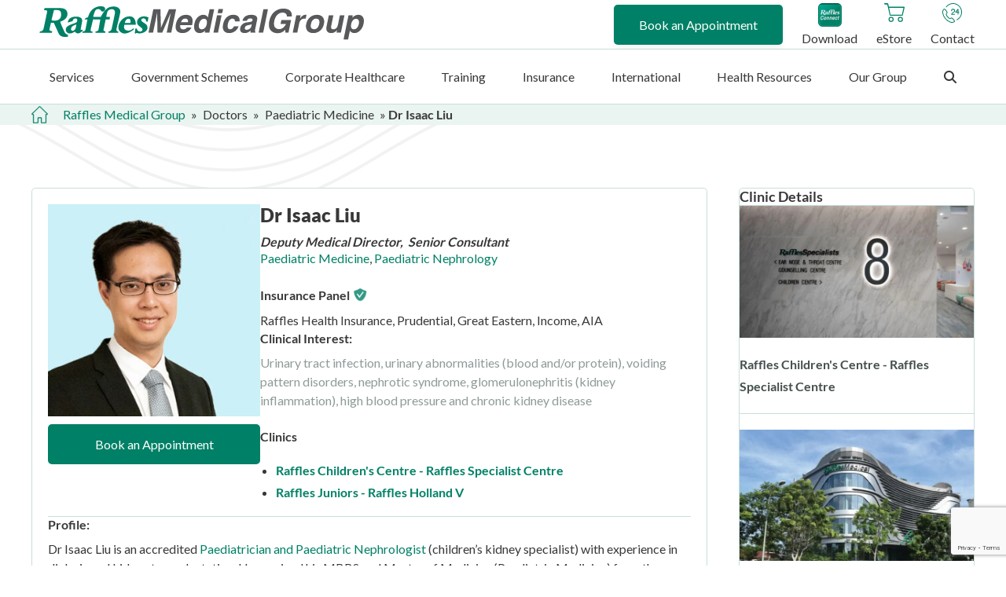

--- FILE ---
content_type: text/html; charset=UTF-8
request_url: https://www.rafflesmedicalgroup.com/doctor/dr-isaac-liu/
body_size: 148129
content:
<!DOCTYPE html>
<html lang="en-US">
<head>
<meta charset="UTF-8" />
<script defer src="[data-uri]"></script>

<meta name='viewport' content='width=device-width, initial-scale=1.0' />
<meta http-equiv='X-UA-Compatible' content='IE=edge' /><script type="text/javascript">(window.NREUM||(NREUM={})).init={privacy:{cookies_enabled:true},ajax:{deny_list:["bam.nr-data.net"]},feature_flags:["soft_nav"],distributed_tracing:{enabled:true}};(window.NREUM||(NREUM={})).loader_config={agentID:"1120374076",accountID:"6460181",trustKey:"6460181",xpid:"UgIBUVdbCRABVFRaAwEBX1QE",licenseKey:"NRJS-1d2d91cf1c32686783a",applicationID:"1058406905",browserID:"1120374076"};;/*! For license information please see nr-loader-spa-1.308.0.min.js.LICENSE.txt */
(()=>{var e,t,r={384:(e,t,r)=>{"use strict";r.d(t,{NT:()=>a,US:()=>u,Zm:()=>o,bQ:()=>d,dV:()=>c,pV:()=>l});var n=r(6154),i=r(1863),s=r(1910);const a={beacon:"bam.nr-data.net",errorBeacon:"bam.nr-data.net"};function o(){return n.gm.NREUM||(n.gm.NREUM={}),void 0===n.gm.newrelic&&(n.gm.newrelic=n.gm.NREUM),n.gm.NREUM}function c(){let e=o();return e.o||(e.o={ST:n.gm.setTimeout,SI:n.gm.setImmediate||n.gm.setInterval,CT:n.gm.clearTimeout,XHR:n.gm.XMLHttpRequest,REQ:n.gm.Request,EV:n.gm.Event,PR:n.gm.Promise,MO:n.gm.MutationObserver,FETCH:n.gm.fetch,WS:n.gm.WebSocket},(0,s.i)(...Object.values(e.o))),e}function d(e,t){let r=o();r.initializedAgents??={},t.initializedAt={ms:(0,i.t)(),date:new Date},r.initializedAgents[e]=t}function u(e,t){o()[e]=t}function l(){return function(){let e=o();const t=e.info||{};e.info={beacon:a.beacon,errorBeacon:a.errorBeacon,...t}}(),function(){let e=o();const t=e.init||{};e.init={...t}}(),c(),function(){let e=o();const t=e.loader_config||{};e.loader_config={...t}}(),o()}},782:(e,t,r)=>{"use strict";r.d(t,{T:()=>n});const n=r(860).K7.pageViewTiming},860:(e,t,r)=>{"use strict";r.d(t,{$J:()=>u,K7:()=>c,P3:()=>d,XX:()=>i,Yy:()=>o,df:()=>s,qY:()=>n,v4:()=>a});const n="events",i="jserrors",s="browser/blobs",a="rum",o="browser/logs",c={ajax:"ajax",genericEvents:"generic_events",jserrors:i,logging:"logging",metrics:"metrics",pageAction:"page_action",pageViewEvent:"page_view_event",pageViewTiming:"page_view_timing",sessionReplay:"session_replay",sessionTrace:"session_trace",softNav:"soft_navigations",spa:"spa"},d={[c.pageViewEvent]:1,[c.pageViewTiming]:2,[c.metrics]:3,[c.jserrors]:4,[c.spa]:5,[c.ajax]:6,[c.sessionTrace]:7,[c.softNav]:8,[c.sessionReplay]:9,[c.logging]:10,[c.genericEvents]:11},u={[c.pageViewEvent]:a,[c.pageViewTiming]:n,[c.ajax]:n,[c.spa]:n,[c.softNav]:n,[c.metrics]:i,[c.jserrors]:i,[c.sessionTrace]:s,[c.sessionReplay]:s,[c.logging]:o,[c.genericEvents]:"ins"}},944:(e,t,r)=>{"use strict";r.d(t,{R:()=>i});var n=r(3241);function i(e,t){"function"==typeof console.debug&&(console.debug("New Relic Warning: https://github.com/newrelic/newrelic-browser-agent/blob/main/docs/warning-codes.md#".concat(e),t),(0,n.W)({agentIdentifier:null,drained:null,type:"data",name:"warn",feature:"warn",data:{code:e,secondary:t}}))}},993:(e,t,r)=>{"use strict";r.d(t,{A$:()=>s,ET:()=>a,TZ:()=>o,p_:()=>i});var n=r(860);const i={ERROR:"ERROR",WARN:"WARN",INFO:"INFO",DEBUG:"DEBUG",TRACE:"TRACE"},s={OFF:0,ERROR:1,WARN:2,INFO:3,DEBUG:4,TRACE:5},a="log",o=n.K7.logging},1541:(e,t,r)=>{"use strict";r.d(t,{U:()=>i,f:()=>n});const n={MFE:"MFE",BA:"BA"};function i(e,t){if(2!==t?.harvestEndpointVersion)return{};const r=t.agentRef.runtime.appMetadata.agents[0].entityGuid;return e?{"source.id":e.id,"source.name":e.name,"source.type":e.type,"parent.id":e.parent?.id||r,"parent.type":e.parent?.type||n.BA}:{"entity.guid":r,appId:t.agentRef.info.applicationID}}},1687:(e,t,r)=>{"use strict";r.d(t,{Ak:()=>d,Ze:()=>h,x3:()=>u});var n=r(3241),i=r(7836),s=r(3606),a=r(860),o=r(2646);const c={};function d(e,t){const r={staged:!1,priority:a.P3[t]||0};l(e),c[e].get(t)||c[e].set(t,r)}function u(e,t){e&&c[e]&&(c[e].get(t)&&c[e].delete(t),p(e,t,!1),c[e].size&&f(e))}function l(e){if(!e)throw new Error("agentIdentifier required");c[e]||(c[e]=new Map)}function h(e="",t="feature",r=!1){if(l(e),!e||!c[e].get(t)||r)return p(e,t);c[e].get(t).staged=!0,f(e)}function f(e){const t=Array.from(c[e]);t.every(([e,t])=>t.staged)&&(t.sort((e,t)=>e[1].priority-t[1].priority),t.forEach(([t])=>{c[e].delete(t),p(e,t)}))}function p(e,t,r=!0){const a=e?i.ee.get(e):i.ee,c=s.i.handlers;if(!a.aborted&&a.backlog&&c){if((0,n.W)({agentIdentifier:e,type:"lifecycle",name:"drain",feature:t}),r){const e=a.backlog[t],r=c[t];if(r){for(let t=0;e&&t<e.length;++t)g(e[t],r);Object.entries(r).forEach(([e,t])=>{Object.values(t||{}).forEach(t=>{t[0]?.on&&t[0]?.context()instanceof o.y&&t[0].on(e,t[1])})})}}a.isolatedBacklog||delete c[t],a.backlog[t]=null,a.emit("drain-"+t,[])}}function g(e,t){var r=e[1];Object.values(t[r]||{}).forEach(t=>{var r=e[0];if(t[0]===r){var n=t[1],i=e[3],s=e[2];n.apply(i,s)}})}},1738:(e,t,r)=>{"use strict";r.d(t,{U:()=>f,Y:()=>h});var n=r(3241),i=r(9908),s=r(1863),a=r(944),o=r(5701),c=r(3969),d=r(8362),u=r(860),l=r(4261);function h(e,t,r,s){const h=s||r;!h||h[e]&&h[e]!==d.d.prototype[e]||(h[e]=function(){(0,i.p)(c.xV,["API/"+e+"/called"],void 0,u.K7.metrics,r.ee),(0,n.W)({agentIdentifier:r.agentIdentifier,drained:!!o.B?.[r.agentIdentifier],type:"data",name:"api",feature:l.Pl+e,data:{}});try{return t.apply(this,arguments)}catch(e){(0,a.R)(23,e)}})}function f(e,t,r,n,a){const o=e.info;null===r?delete o.jsAttributes[t]:o.jsAttributes[t]=r,(a||null===r)&&(0,i.p)(l.Pl+n,[(0,s.t)(),t,r],void 0,"session",e.ee)}},1741:(e,t,r)=>{"use strict";r.d(t,{W:()=>s});var n=r(944),i=r(4261);class s{#e(e,...t){if(this[e]!==s.prototype[e])return this[e](...t);(0,n.R)(35,e)}addPageAction(e,t){return this.#e(i.hG,e,t)}register(e){return this.#e(i.eY,e)}recordCustomEvent(e,t){return this.#e(i.fF,e,t)}setPageViewName(e,t){return this.#e(i.Fw,e,t)}setCustomAttribute(e,t,r){return this.#e(i.cD,e,t,r)}noticeError(e,t){return this.#e(i.o5,e,t)}setUserId(e,t=!1){return this.#e(i.Dl,e,t)}setApplicationVersion(e){return this.#e(i.nb,e)}setErrorHandler(e){return this.#e(i.bt,e)}addRelease(e,t){return this.#e(i.k6,e,t)}log(e,t){return this.#e(i.$9,e,t)}start(){return this.#e(i.d3)}finished(e){return this.#e(i.BL,e)}recordReplay(){return this.#e(i.CH)}pauseReplay(){return this.#e(i.Tb)}addToTrace(e){return this.#e(i.U2,e)}setCurrentRouteName(e){return this.#e(i.PA,e)}interaction(e){return this.#e(i.dT,e)}wrapLogger(e,t,r){return this.#e(i.Wb,e,t,r)}measure(e,t){return this.#e(i.V1,e,t)}consent(e){return this.#e(i.Pv,e)}}},1863:(e,t,r)=>{"use strict";function n(){return Math.floor(performance.now())}r.d(t,{t:()=>n})},1910:(e,t,r)=>{"use strict";r.d(t,{i:()=>s});var n=r(944);const i=new Map;function s(...e){return e.every(e=>{if(i.has(e))return i.get(e);const t="function"==typeof e?e.toString():"",r=t.includes("[native code]"),s=t.includes("nrWrapper");return r||s||(0,n.R)(64,e?.name||t),i.set(e,r),r})}},2555:(e,t,r)=>{"use strict";r.d(t,{D:()=>o,f:()=>a});var n=r(384),i=r(8122);const s={beacon:n.NT.beacon,errorBeacon:n.NT.errorBeacon,licenseKey:void 0,applicationID:void 0,sa:void 0,queueTime:void 0,applicationTime:void 0,ttGuid:void 0,user:void 0,account:void 0,product:void 0,extra:void 0,jsAttributes:{},userAttributes:void 0,atts:void 0,transactionName:void 0,tNamePlain:void 0};function a(e){try{return!!e.licenseKey&&!!e.errorBeacon&&!!e.applicationID}catch(e){return!1}}const o=e=>(0,i.a)(e,s)},2614:(e,t,r)=>{"use strict";r.d(t,{BB:()=>a,H3:()=>n,g:()=>d,iL:()=>c,tS:()=>o,uh:()=>i,wk:()=>s});const n="NRBA",i="SESSION",s=144e5,a=18e5,o={STARTED:"session-started",PAUSE:"session-pause",RESET:"session-reset",RESUME:"session-resume",UPDATE:"session-update"},c={SAME_TAB:"same-tab",CROSS_TAB:"cross-tab"},d={OFF:0,FULL:1,ERROR:2}},2646:(e,t,r)=>{"use strict";r.d(t,{y:()=>n});class n{constructor(e){this.contextId=e}}},2843:(e,t,r)=>{"use strict";r.d(t,{G:()=>s,u:()=>i});var n=r(3878);function i(e,t=!1,r,i){(0,n.DD)("visibilitychange",function(){if(t)return void("hidden"===document.visibilityState&&e());e(document.visibilityState)},r,i)}function s(e,t,r){(0,n.sp)("pagehide",e,t,r)}},3241:(e,t,r)=>{"use strict";r.d(t,{W:()=>s});var n=r(6154);const i="newrelic";function s(e={}){try{n.gm.dispatchEvent(new CustomEvent(i,{detail:e}))}catch(e){}}},3304:(e,t,r)=>{"use strict";r.d(t,{A:()=>s});var n=r(7836);const i=()=>{const e=new WeakSet;return(t,r)=>{if("object"==typeof r&&null!==r){if(e.has(r))return;e.add(r)}return r}};function s(e){try{return JSON.stringify(e,i())??""}catch(e){try{n.ee.emit("internal-error",[e])}catch(e){}return""}}},3333:(e,t,r)=>{"use strict";r.d(t,{$v:()=>u,TZ:()=>n,Xh:()=>c,Zp:()=>i,kd:()=>d,mq:()=>o,nf:()=>a,qN:()=>s});const n=r(860).K7.genericEvents,i=["auxclick","click","copy","keydown","paste","scrollend"],s=["focus","blur"],a=4,o=1e3,c=2e3,d=["PageAction","UserAction","BrowserPerformance"],u={RESOURCES:"experimental.resources",REGISTER:"register"}},3434:(e,t,r)=>{"use strict";r.d(t,{Jt:()=>s,YM:()=>d});var n=r(7836),i=r(5607);const s="nr@original:".concat(i.W),a=50;var o=Object.prototype.hasOwnProperty,c=!1;function d(e,t){return e||(e=n.ee),r.inPlace=function(e,t,n,i,s){n||(n="");const a="-"===n.charAt(0);for(let o=0;o<t.length;o++){const c=t[o],d=e[c];l(d)||(e[c]=r(d,a?c+n:n,i,c,s))}},r.flag=s,r;function r(t,r,n,c,d){return l(t)?t:(r||(r=""),nrWrapper[s]=t,function(e,t,r){if(Object.defineProperty&&Object.keys)try{return Object.keys(e).forEach(function(r){Object.defineProperty(t,r,{get:function(){return e[r]},set:function(t){return e[r]=t,t}})}),t}catch(e){u([e],r)}for(var n in e)o.call(e,n)&&(t[n]=e[n])}(t,nrWrapper,e),nrWrapper);function nrWrapper(){var s,o,l,h;let f;try{o=this,s=[...arguments],l="function"==typeof n?n(s,o):n||{}}catch(t){u([t,"",[s,o,c],l],e)}i(r+"start",[s,o,c],l,d);const p=performance.now();let g;try{return h=t.apply(o,s),g=performance.now(),h}catch(e){throw g=performance.now(),i(r+"err",[s,o,e],l,d),f=e,f}finally{const e=g-p,t={start:p,end:g,duration:e,isLongTask:e>=a,methodName:c,thrownError:f};t.isLongTask&&i("long-task",[t,o],l,d),i(r+"end",[s,o,h],l,d)}}}function i(r,n,i,s){if(!c||t){var a=c;c=!0;try{e.emit(r,n,i,t,s)}catch(t){u([t,r,n,i],e)}c=a}}}function u(e,t){t||(t=n.ee);try{t.emit("internal-error",e)}catch(e){}}function l(e){return!(e&&"function"==typeof e&&e.apply&&!e[s])}},3606:(e,t,r)=>{"use strict";r.d(t,{i:()=>s});var n=r(9908);s.on=a;var i=s.handlers={};function s(e,t,r,s){a(s||n.d,i,e,t,r)}function a(e,t,r,i,s){s||(s="feature"),e||(e=n.d);var a=t[s]=t[s]||{};(a[r]=a[r]||[]).push([e,i])}},3738:(e,t,r)=>{"use strict";r.d(t,{He:()=>i,Kp:()=>o,Lc:()=>d,Rz:()=>u,TZ:()=>n,bD:()=>s,d3:()=>a,jx:()=>l,sl:()=>h,uP:()=>c});const n=r(860).K7.sessionTrace,i="bstResource",s="resource",a="-start",o="-end",c="fn"+a,d="fn"+o,u="pushState",l=1e3,h=3e4},3785:(e,t,r)=>{"use strict";r.d(t,{R:()=>c,b:()=>d});var n=r(9908),i=r(1863),s=r(860),a=r(3969),o=r(993);function c(e,t,r={},c=o.p_.INFO,d=!0,u,l=(0,i.t)()){(0,n.p)(a.xV,["API/logging/".concat(c.toLowerCase(),"/called")],void 0,s.K7.metrics,e),(0,n.p)(o.ET,[l,t,r,c,d,u],void 0,s.K7.logging,e)}function d(e){return"string"==typeof e&&Object.values(o.p_).some(t=>t===e.toUpperCase().trim())}},3878:(e,t,r)=>{"use strict";function n(e,t){return{capture:e,passive:!1,signal:t}}function i(e,t,r=!1,i){window.addEventListener(e,t,n(r,i))}function s(e,t,r=!1,i){document.addEventListener(e,t,n(r,i))}r.d(t,{DD:()=>s,jT:()=>n,sp:()=>i})},3962:(e,t,r)=>{"use strict";r.d(t,{AM:()=>a,O2:()=>l,OV:()=>s,Qu:()=>h,TZ:()=>c,ih:()=>f,pP:()=>o,t1:()=>u,tC:()=>i,wD:()=>d});var n=r(860);const i=["click","keydown","submit"],s="popstate",a="api",o="initialPageLoad",c=n.K7.softNav,d=5e3,u=500,l={INITIAL_PAGE_LOAD:"",ROUTE_CHANGE:1,UNSPECIFIED:2},h={INTERACTION:1,AJAX:2,CUSTOM_END:3,CUSTOM_TRACER:4},f={IP:"in progress",PF:"pending finish",FIN:"finished",CAN:"cancelled"}},3969:(e,t,r)=>{"use strict";r.d(t,{TZ:()=>n,XG:()=>o,rs:()=>i,xV:()=>a,z_:()=>s});const n=r(860).K7.metrics,i="sm",s="cm",a="storeSupportabilityMetrics",o="storeEventMetrics"},4234:(e,t,r)=>{"use strict";r.d(t,{W:()=>s});var n=r(7836),i=r(1687);class s{constructor(e,t){this.agentIdentifier=e,this.ee=n.ee.get(e),this.featureName=t,this.blocked=!1}deregisterDrain(){(0,i.x3)(this.agentIdentifier,this.featureName)}}},4261:(e,t,r)=>{"use strict";r.d(t,{$9:()=>u,BL:()=>c,CH:()=>p,Dl:()=>R,Fw:()=>w,PA:()=>v,Pl:()=>n,Pv:()=>A,Tb:()=>h,U2:()=>a,V1:()=>E,Wb:()=>T,bt:()=>y,cD:()=>b,d3:()=>x,dT:()=>d,eY:()=>g,fF:()=>f,hG:()=>s,hw:()=>i,k6:()=>o,nb:()=>m,o5:()=>l});const n="api-",i=n+"ixn-",s="addPageAction",a="addToTrace",o="addRelease",c="finished",d="interaction",u="log",l="noticeError",h="pauseReplay",f="recordCustomEvent",p="recordReplay",g="register",m="setApplicationVersion",v="setCurrentRouteName",b="setCustomAttribute",y="setErrorHandler",w="setPageViewName",R="setUserId",x="start",T="wrapLogger",E="measure",A="consent"},5205:(e,t,r)=>{"use strict";r.d(t,{j:()=>S});var n=r(384),i=r(1741);var s=r(2555),a=r(3333);const o=e=>{if(!e||"string"!=typeof e)return!1;try{document.createDocumentFragment().querySelector(e)}catch{return!1}return!0};var c=r(2614),d=r(944),u=r(8122);const l="[data-nr-mask]",h=e=>(0,u.a)(e,(()=>{const e={feature_flags:[],experimental:{allow_registered_children:!1,resources:!1},mask_selector:"*",block_selector:"[data-nr-block]",mask_input_options:{color:!1,date:!1,"datetime-local":!1,email:!1,month:!1,number:!1,range:!1,search:!1,tel:!1,text:!1,time:!1,url:!1,week:!1,textarea:!1,select:!1,password:!0}};return{ajax:{deny_list:void 0,block_internal:!0,enabled:!0,autoStart:!0},api:{get allow_registered_children(){return e.feature_flags.includes(a.$v.REGISTER)||e.experimental.allow_registered_children},set allow_registered_children(t){e.experimental.allow_registered_children=t},duplicate_registered_data:!1},browser_consent_mode:{enabled:!1},distributed_tracing:{enabled:void 0,exclude_newrelic_header:void 0,cors_use_newrelic_header:void 0,cors_use_tracecontext_headers:void 0,allowed_origins:void 0},get feature_flags(){return e.feature_flags},set feature_flags(t){e.feature_flags=t},generic_events:{enabled:!0,autoStart:!0},harvest:{interval:30},jserrors:{enabled:!0,autoStart:!0},logging:{enabled:!0,autoStart:!0},metrics:{enabled:!0,autoStart:!0},obfuscate:void 0,page_action:{enabled:!0},page_view_event:{enabled:!0,autoStart:!0},page_view_timing:{enabled:!0,autoStart:!0},performance:{capture_marks:!1,capture_measures:!1,capture_detail:!0,resources:{get enabled(){return e.feature_flags.includes(a.$v.RESOURCES)||e.experimental.resources},set enabled(t){e.experimental.resources=t},asset_types:[],first_party_domains:[],ignore_newrelic:!0}},privacy:{cookies_enabled:!0},proxy:{assets:void 0,beacon:void 0},session:{expiresMs:c.wk,inactiveMs:c.BB},session_replay:{autoStart:!0,enabled:!1,preload:!1,sampling_rate:10,error_sampling_rate:100,collect_fonts:!1,inline_images:!1,fix_stylesheets:!0,mask_all_inputs:!0,get mask_text_selector(){return e.mask_selector},set mask_text_selector(t){o(t)?e.mask_selector="".concat(t,",").concat(l):""===t||null===t?e.mask_selector=l:(0,d.R)(5,t)},get block_class(){return"nr-block"},get ignore_class(){return"nr-ignore"},get mask_text_class(){return"nr-mask"},get block_selector(){return e.block_selector},set block_selector(t){o(t)?e.block_selector+=",".concat(t):""!==t&&(0,d.R)(6,t)},get mask_input_options(){return e.mask_input_options},set mask_input_options(t){t&&"object"==typeof t?e.mask_input_options={...t,password:!0}:(0,d.R)(7,t)}},session_trace:{enabled:!0,autoStart:!0},soft_navigations:{enabled:!0,autoStart:!0},spa:{enabled:!0,autoStart:!0},ssl:void 0,user_actions:{enabled:!0,elementAttributes:["id","className","tagName","type"]}}})());var f=r(6154),p=r(9324);let g=0;const m={buildEnv:p.F3,distMethod:p.Xs,version:p.xv,originTime:f.WN},v={consented:!1},b={appMetadata:{},get consented(){return this.session?.state?.consent||v.consented},set consented(e){v.consented=e},customTransaction:void 0,denyList:void 0,disabled:!1,harvester:void 0,isolatedBacklog:!1,isRecording:!1,loaderType:void 0,maxBytes:3e4,obfuscator:void 0,onerror:void 0,ptid:void 0,releaseIds:{},session:void 0,timeKeeper:void 0,registeredEntities:[],jsAttributesMetadata:{bytes:0},get harvestCount(){return++g}},y=e=>{const t=(0,u.a)(e,b),r=Object.keys(m).reduce((e,t)=>(e[t]={value:m[t],writable:!1,configurable:!0,enumerable:!0},e),{});return Object.defineProperties(t,r)};var w=r(5701);const R=e=>{const t=e.startsWith("http");e+="/",r.p=t?e:"https://"+e};var x=r(7836),T=r(3241);const E={accountID:void 0,trustKey:void 0,agentID:void 0,licenseKey:void 0,applicationID:void 0,xpid:void 0},A=e=>(0,u.a)(e,E),_=new Set;function S(e,t={},r,a){let{init:o,info:c,loader_config:d,runtime:u={},exposed:l=!0}=t;if(!c){const e=(0,n.pV)();o=e.init,c=e.info,d=e.loader_config}e.init=h(o||{}),e.loader_config=A(d||{}),c.jsAttributes??={},f.bv&&(c.jsAttributes.isWorker=!0),e.info=(0,s.D)(c);const p=e.init,g=[c.beacon,c.errorBeacon];_.has(e.agentIdentifier)||(p.proxy.assets&&(R(p.proxy.assets),g.push(p.proxy.assets)),p.proxy.beacon&&g.push(p.proxy.beacon),e.beacons=[...g],function(e){const t=(0,n.pV)();Object.getOwnPropertyNames(i.W.prototype).forEach(r=>{const n=i.W.prototype[r];if("function"!=typeof n||"constructor"===n)return;let s=t[r];e[r]&&!1!==e.exposed&&"micro-agent"!==e.runtime?.loaderType&&(t[r]=(...t)=>{const n=e[r](...t);return s?s(...t):n})})}(e),(0,n.US)("activatedFeatures",w.B)),u.denyList=[...p.ajax.deny_list||[],...p.ajax.block_internal?g:[]],u.ptid=e.agentIdentifier,u.loaderType=r,e.runtime=y(u),_.has(e.agentIdentifier)||(e.ee=x.ee.get(e.agentIdentifier),e.exposed=l,(0,T.W)({agentIdentifier:e.agentIdentifier,drained:!!w.B?.[e.agentIdentifier],type:"lifecycle",name:"initialize",feature:void 0,data:e.config})),_.add(e.agentIdentifier)}},5270:(e,t,r)=>{"use strict";r.d(t,{Aw:()=>a,SR:()=>s,rF:()=>o});var n=r(384),i=r(7767);function s(e){return!!(0,n.dV)().o.MO&&(0,i.V)(e)&&!0===e?.session_trace.enabled}function a(e){return!0===e?.session_replay.preload&&s(e)}function o(e,t){try{if("string"==typeof t?.type){if("password"===t.type.toLowerCase())return"*".repeat(e?.length||0);if(void 0!==t?.dataset?.nrUnmask||t?.classList?.contains("nr-unmask"))return e}}catch(e){}return"string"==typeof e?e.replace(/[\S]/g,"*"):"*".repeat(e?.length||0)}},5289:(e,t,r)=>{"use strict";r.d(t,{GG:()=>a,Qr:()=>c,sB:()=>o});var n=r(3878),i=r(6389);function s(){return"undefined"==typeof document||"complete"===document.readyState}function a(e,t){if(s())return e();const r=(0,i.J)(e),a=setInterval(()=>{s()&&(clearInterval(a),r())},500);(0,n.sp)("load",r,t)}function o(e){if(s())return e();(0,n.DD)("DOMContentLoaded",e)}function c(e){if(s())return e();(0,n.sp)("popstate",e)}},5607:(e,t,r)=>{"use strict";r.d(t,{W:()=>n});const n=(0,r(9566).bz)()},5701:(e,t,r)=>{"use strict";r.d(t,{B:()=>s,t:()=>a});var n=r(3241);const i=new Set,s={};function a(e,t){const r=t.agentIdentifier;s[r]??={},e&&"object"==typeof e&&(i.has(r)||(t.ee.emit("rumresp",[e]),s[r]=e,i.add(r),(0,n.W)({agentIdentifier:r,loaded:!0,drained:!0,type:"lifecycle",name:"load",feature:void 0,data:e})))}},6154:(e,t,r)=>{"use strict";r.d(t,{OF:()=>d,RI:()=>i,WN:()=>h,bv:()=>s,eN:()=>f,gm:()=>a,lR:()=>l,m:()=>c,mw:()=>o,sb:()=>u});var n=r(1863);const i="undefined"!=typeof window&&!!window.document,s="undefined"!=typeof WorkerGlobalScope&&("undefined"!=typeof self&&self instanceof WorkerGlobalScope&&self.navigator instanceof WorkerNavigator||"undefined"!=typeof globalThis&&globalThis instanceof WorkerGlobalScope&&globalThis.navigator instanceof WorkerNavigator),a=i?window:"undefined"!=typeof WorkerGlobalScope&&("undefined"!=typeof self&&self instanceof WorkerGlobalScope&&self||"undefined"!=typeof globalThis&&globalThis instanceof WorkerGlobalScope&&globalThis),o=Boolean("hidden"===a?.document?.visibilityState),c=""+a?.location,d=/iPad|iPhone|iPod/.test(a.navigator?.userAgent),u=d&&"undefined"==typeof SharedWorker,l=(()=>{const e=a.navigator?.userAgent?.match(/Firefox[/\s](\d+\.\d+)/);return Array.isArray(e)&&e.length>=2?+e[1]:0})(),h=Date.now()-(0,n.t)(),f=()=>"undefined"!=typeof PerformanceNavigationTiming&&a?.performance?.getEntriesByType("navigation")?.[0]?.responseStart},6344:(e,t,r)=>{"use strict";r.d(t,{BB:()=>u,Qb:()=>l,TZ:()=>i,Ug:()=>a,Vh:()=>s,_s:()=>o,bc:()=>d,yP:()=>c});var n=r(2614);const i=r(860).K7.sessionReplay,s="errorDuringReplay",a=.12,o={DomContentLoaded:0,Load:1,FullSnapshot:2,IncrementalSnapshot:3,Meta:4,Custom:5},c={[n.g.ERROR]:15e3,[n.g.FULL]:3e5,[n.g.OFF]:0},d={RESET:{message:"Session was reset",sm:"Reset"},IMPORT:{message:"Recorder failed to import",sm:"Import"},TOO_MANY:{message:"429: Too Many Requests",sm:"Too-Many"},TOO_BIG:{message:"Payload was too large",sm:"Too-Big"},CROSS_TAB:{message:"Session Entity was set to OFF on another tab",sm:"Cross-Tab"},ENTITLEMENTS:{message:"Session Replay is not allowed and will not be started",sm:"Entitlement"}},u=5e3,l={API:"api",RESUME:"resume",SWITCH_TO_FULL:"switchToFull",INITIALIZE:"initialize",PRELOAD:"preload"}},6389:(e,t,r)=>{"use strict";function n(e,t=500,r={}){const n=r?.leading||!1;let i;return(...r)=>{n&&void 0===i&&(e.apply(this,r),i=setTimeout(()=>{i=clearTimeout(i)},t)),n||(clearTimeout(i),i=setTimeout(()=>{e.apply(this,r)},t))}}function i(e){let t=!1;return(...r)=>{t||(t=!0,e.apply(this,r))}}r.d(t,{J:()=>i,s:()=>n})},6630:(e,t,r)=>{"use strict";r.d(t,{T:()=>n});const n=r(860).K7.pageViewEvent},6774:(e,t,r)=>{"use strict";r.d(t,{T:()=>n});const n=r(860).K7.jserrors},7295:(e,t,r)=>{"use strict";r.d(t,{Xv:()=>a,gX:()=>i,iW:()=>s});var n=[];function i(e){if(!e||s(e))return!1;if(0===n.length)return!0;if("*"===n[0].hostname)return!1;for(var t=0;t<n.length;t++){var r=n[t];if(r.hostname.test(e.hostname)&&r.pathname.test(e.pathname))return!1}return!0}function s(e){return void 0===e.hostname}function a(e){if(n=[],e&&e.length)for(var t=0;t<e.length;t++){let r=e[t];if(!r)continue;if("*"===r)return void(n=[{hostname:"*"}]);0===r.indexOf("http://")?r=r.substring(7):0===r.indexOf("https://")&&(r=r.substring(8));const i=r.indexOf("/");let s,a;i>0?(s=r.substring(0,i),a=r.substring(i)):(s=r,a="*");let[c]=s.split(":");n.push({hostname:o(c),pathname:o(a,!0)})}}function o(e,t=!1){const r=e.replace(/[.+?^${}()|[\]\\]/g,e=>"\\"+e).replace(/\*/g,".*?");return new RegExp((t?"^":"")+r+"$")}},7485:(e,t,r)=>{"use strict";r.d(t,{D:()=>i});var n=r(6154);function i(e){if(0===(e||"").indexOf("data:"))return{protocol:"data"};try{const t=new URL(e,location.href),r={port:t.port,hostname:t.hostname,pathname:t.pathname,search:t.search,protocol:t.protocol.slice(0,t.protocol.indexOf(":")),sameOrigin:t.protocol===n.gm?.location?.protocol&&t.host===n.gm?.location?.host};return r.port&&""!==r.port||("http:"===t.protocol&&(r.port="80"),"https:"===t.protocol&&(r.port="443")),r.pathname&&""!==r.pathname?r.pathname.startsWith("/")||(r.pathname="/".concat(r.pathname)):r.pathname="/",r}catch(e){return{}}}},7699:(e,t,r)=>{"use strict";r.d(t,{It:()=>s,KC:()=>o,No:()=>i,qh:()=>a});var n=r(860);const i=16e3,s=1e6,a="SESSION_ERROR",o={[n.K7.logging]:!0,[n.K7.genericEvents]:!1,[n.K7.jserrors]:!1,[n.K7.ajax]:!1}},7767:(e,t,r)=>{"use strict";r.d(t,{V:()=>i});var n=r(6154);const i=e=>n.RI&&!0===e?.privacy.cookies_enabled},7836:(e,t,r)=>{"use strict";r.d(t,{P:()=>o,ee:()=>c});var n=r(384),i=r(8990),s=r(2646),a=r(5607);const o="nr@context:".concat(a.W),c=function e(t,r){var n={},a={},u={},l=!1;try{l=16===r.length&&d.initializedAgents?.[r]?.runtime.isolatedBacklog}catch(e){}var h={on:p,addEventListener:p,removeEventListener:function(e,t){var r=n[e];if(!r)return;for(var i=0;i<r.length;i++)r[i]===t&&r.splice(i,1)},emit:function(e,r,n,i,s){!1!==s&&(s=!0);if(c.aborted&&!i)return;t&&s&&t.emit(e,r,n);var o=f(n);g(e).forEach(e=>{e.apply(o,r)});var d=v()[a[e]];d&&d.push([h,e,r,o]);return o},get:m,listeners:g,context:f,buffer:function(e,t){const r=v();if(t=t||"feature",h.aborted)return;Object.entries(e||{}).forEach(([e,n])=>{a[n]=t,t in r||(r[t]=[])})},abort:function(){h._aborted=!0,Object.keys(h.backlog).forEach(e=>{delete h.backlog[e]})},isBuffering:function(e){return!!v()[a[e]]},debugId:r,backlog:l?{}:t&&"object"==typeof t.backlog?t.backlog:{},isolatedBacklog:l};return Object.defineProperty(h,"aborted",{get:()=>{let e=h._aborted||!1;return e||(t&&(e=t.aborted),e)}}),h;function f(e){return e&&e instanceof s.y?e:e?(0,i.I)(e,o,()=>new s.y(o)):new s.y(o)}function p(e,t){n[e]=g(e).concat(t)}function g(e){return n[e]||[]}function m(t){return u[t]=u[t]||e(h,t)}function v(){return h.backlog}}(void 0,"globalEE"),d=(0,n.Zm)();d.ee||(d.ee=c)},8122:(e,t,r)=>{"use strict";r.d(t,{a:()=>i});var n=r(944);function i(e,t){try{if(!e||"object"!=typeof e)return(0,n.R)(3);if(!t||"object"!=typeof t)return(0,n.R)(4);const r=Object.create(Object.getPrototypeOf(t),Object.getOwnPropertyDescriptors(t)),s=0===Object.keys(r).length?e:r;for(let a in s)if(void 0!==e[a])try{if(null===e[a]){r[a]=null;continue}Array.isArray(e[a])&&Array.isArray(t[a])?r[a]=Array.from(new Set([...e[a],...t[a]])):"object"==typeof e[a]&&"object"==typeof t[a]?r[a]=i(e[a],t[a]):r[a]=e[a]}catch(e){r[a]||(0,n.R)(1,e)}return r}catch(e){(0,n.R)(2,e)}}},8139:(e,t,r)=>{"use strict";r.d(t,{u:()=>h});var n=r(7836),i=r(3434),s=r(8990),a=r(6154);const o={},c=a.gm.XMLHttpRequest,d="addEventListener",u="removeEventListener",l="nr@wrapped:".concat(n.P);function h(e){var t=function(e){return(e||n.ee).get("events")}(e);if(o[t.debugId]++)return t;o[t.debugId]=1;var r=(0,i.YM)(t,!0);function h(e){r.inPlace(e,[d,u],"-",p)}function p(e,t){return e[1]}return"getPrototypeOf"in Object&&(a.RI&&f(document,h),c&&f(c.prototype,h),f(a.gm,h)),t.on(d+"-start",function(e,t){var n=e[1];if(null!==n&&("function"==typeof n||"object"==typeof n)&&"newrelic"!==e[0]){var i=(0,s.I)(n,l,function(){var e={object:function(){if("function"!=typeof n.handleEvent)return;return n.handleEvent.apply(n,arguments)},function:n}[typeof n];return e?r(e,"fn-",null,e.name||"anonymous"):n});this.wrapped=e[1]=i}}),t.on(u+"-start",function(e){e[1]=this.wrapped||e[1]}),t}function f(e,t,...r){let n=e;for(;"object"==typeof n&&!Object.prototype.hasOwnProperty.call(n,d);)n=Object.getPrototypeOf(n);n&&t(n,...r)}},8362:(e,t,r)=>{"use strict";r.d(t,{d:()=>s});var n=r(9566),i=r(1741);class s extends i.W{agentIdentifier=(0,n.LA)(16)}},8374:(e,t,r)=>{r.nc=(()=>{try{return document?.currentScript?.nonce}catch(e){}return""})()},8990:(e,t,r)=>{"use strict";r.d(t,{I:()=>i});var n=Object.prototype.hasOwnProperty;function i(e,t,r){if(n.call(e,t))return e[t];var i=r();if(Object.defineProperty&&Object.keys)try{return Object.defineProperty(e,t,{value:i,writable:!0,enumerable:!1}),i}catch(e){}return e[t]=i,i}},9119:(e,t,r)=>{"use strict";r.d(t,{L:()=>s});var n=/([^?#]*)[^#]*(#[^?]*|$).*/,i=/([^?#]*)().*/;function s(e,t){return e?e.replace(t?n:i,"$1$2"):e}},9300:(e,t,r)=>{"use strict";r.d(t,{T:()=>n});const n=r(860).K7.ajax},9324:(e,t,r)=>{"use strict";r.d(t,{AJ:()=>a,F3:()=>i,Xs:()=>s,Yq:()=>o,xv:()=>n});const n="1.308.0",i="PROD",s="CDN",a="@newrelic/rrweb",o="1.0.1"},9566:(e,t,r)=>{"use strict";r.d(t,{LA:()=>o,ZF:()=>c,bz:()=>a,el:()=>d});var n=r(6154);const i="xxxxxxxx-xxxx-4xxx-yxxx-xxxxxxxxxxxx";function s(e,t){return e?15&e[t]:16*Math.random()|0}function a(){const e=n.gm?.crypto||n.gm?.msCrypto;let t,r=0;return e&&e.getRandomValues&&(t=e.getRandomValues(new Uint8Array(30))),i.split("").map(e=>"x"===e?s(t,r++).toString(16):"y"===e?(3&s()|8).toString(16):e).join("")}function o(e){const t=n.gm?.crypto||n.gm?.msCrypto;let r,i=0;t&&t.getRandomValues&&(r=t.getRandomValues(new Uint8Array(e)));const a=[];for(var o=0;o<e;o++)a.push(s(r,i++).toString(16));return a.join("")}function c(){return o(16)}function d(){return o(32)}},9908:(e,t,r)=>{"use strict";r.d(t,{d:()=>n,p:()=>i});var n=r(7836).ee.get("handle");function i(e,t,r,i,s){s?(s.buffer([e],i),s.emit(e,t,r)):(n.buffer([e],i),n.emit(e,t,r))}}},n={};function i(e){var t=n[e];if(void 0!==t)return t.exports;var s=n[e]={exports:{}};return r[e](s,s.exports,i),s.exports}i.m=r,i.d=(e,t)=>{for(var r in t)i.o(t,r)&&!i.o(e,r)&&Object.defineProperty(e,r,{enumerable:!0,get:t[r]})},i.f={},i.e=e=>Promise.all(Object.keys(i.f).reduce((t,r)=>(i.f[r](e,t),t),[])),i.u=e=>({212:"nr-spa-compressor",249:"nr-spa-recorder",478:"nr-spa"}[e]+"-1.308.0.min.js"),i.o=(e,t)=>Object.prototype.hasOwnProperty.call(e,t),e={},t="NRBA-1.308.0.PROD:",i.l=(r,n,s,a)=>{if(e[r])e[r].push(n);else{var o,c;if(void 0!==s)for(var d=document.getElementsByTagName("script"),u=0;u<d.length;u++){var l=d[u];if(l.getAttribute("src")==r||l.getAttribute("data-webpack")==t+s){o=l;break}}if(!o){c=!0;var h={478:"sha512-RSfSVnmHk59T/uIPbdSE0LPeqcEdF4/+XhfJdBuccH5rYMOEZDhFdtnh6X6nJk7hGpzHd9Ujhsy7lZEz/ORYCQ==",249:"sha512-ehJXhmntm85NSqW4MkhfQqmeKFulra3klDyY0OPDUE+sQ3GokHlPh1pmAzuNy//3j4ac6lzIbmXLvGQBMYmrkg==",212:"sha512-B9h4CR46ndKRgMBcK+j67uSR2RCnJfGefU+A7FrgR/k42ovXy5x/MAVFiSvFxuVeEk/pNLgvYGMp1cBSK/G6Fg=="};(o=document.createElement("script")).charset="utf-8",i.nc&&o.setAttribute("nonce",i.nc),o.setAttribute("data-webpack",t+s),o.src=r,0!==o.src.indexOf(window.location.origin+"/")&&(o.crossOrigin="anonymous"),h[a]&&(o.integrity=h[a])}e[r]=[n];var f=(t,n)=>{o.onerror=o.onload=null,clearTimeout(p);var i=e[r];if(delete e[r],o.parentNode&&o.parentNode.removeChild(o),i&&i.forEach(e=>e(n)),t)return t(n)},p=setTimeout(f.bind(null,void 0,{type:"timeout",target:o}),12e4);o.onerror=f.bind(null,o.onerror),o.onload=f.bind(null,o.onload),c&&document.head.appendChild(o)}},i.r=e=>{"undefined"!=typeof Symbol&&Symbol.toStringTag&&Object.defineProperty(e,Symbol.toStringTag,{value:"Module"}),Object.defineProperty(e,"__esModule",{value:!0})},i.p="https://js-agent.newrelic.com/",(()=>{var e={38:0,788:0};i.f.j=(t,r)=>{var n=i.o(e,t)?e[t]:void 0;if(0!==n)if(n)r.push(n[2]);else{var s=new Promise((r,i)=>n=e[t]=[r,i]);r.push(n[2]=s);var a=i.p+i.u(t),o=new Error;i.l(a,r=>{if(i.o(e,t)&&(0!==(n=e[t])&&(e[t]=void 0),n)){var s=r&&("load"===r.type?"missing":r.type),a=r&&r.target&&r.target.src;o.message="Loading chunk "+t+" failed: ("+s+": "+a+")",o.name="ChunkLoadError",o.type=s,o.request=a,n[1](o)}},"chunk-"+t,t)}};var t=(t,r)=>{var n,s,[a,o,c]=r,d=0;if(a.some(t=>0!==e[t])){for(n in o)i.o(o,n)&&(i.m[n]=o[n]);if(c)c(i)}for(t&&t(r);d<a.length;d++)s=a[d],i.o(e,s)&&e[s]&&e[s][0](),e[s]=0},r=self["webpackChunk:NRBA-1.308.0.PROD"]=self["webpackChunk:NRBA-1.308.0.PROD"]||[];r.forEach(t.bind(null,0)),r.push=t.bind(null,r.push.bind(r))})(),(()=>{"use strict";i(8374);var e=i(8362),t=i(860);const r=Object.values(t.K7);var n=i(5205);var s=i(9908),a=i(1863),o=i(4261),c=i(1738);var d=i(1687),u=i(4234),l=i(5289),h=i(6154),f=i(944),p=i(5270),g=i(7767),m=i(6389),v=i(7699);class b extends u.W{constructor(e,t){super(e.agentIdentifier,t),this.agentRef=e,this.abortHandler=void 0,this.featAggregate=void 0,this.loadedSuccessfully=void 0,this.onAggregateImported=new Promise(e=>{this.loadedSuccessfully=e}),this.deferred=Promise.resolve(),!1===e.init[this.featureName].autoStart?this.deferred=new Promise((t,r)=>{this.ee.on("manual-start-all",(0,m.J)(()=>{(0,d.Ak)(e.agentIdentifier,this.featureName),t()}))}):(0,d.Ak)(e.agentIdentifier,t)}importAggregator(e,t,r={}){if(this.featAggregate)return;const n=async()=>{let n;await this.deferred;try{if((0,g.V)(e.init)){const{setupAgentSession:t}=await i.e(478).then(i.bind(i,8766));n=t(e)}}catch(e){(0,f.R)(20,e),this.ee.emit("internal-error",[e]),(0,s.p)(v.qh,[e],void 0,this.featureName,this.ee)}try{if(!this.#t(this.featureName,n,e.init))return(0,d.Ze)(this.agentIdentifier,this.featureName),void this.loadedSuccessfully(!1);const{Aggregate:i}=await t();this.featAggregate=new i(e,r),e.runtime.harvester.initializedAggregates.push(this.featAggregate),this.loadedSuccessfully(!0)}catch(e){(0,f.R)(34,e),this.abortHandler?.(),(0,d.Ze)(this.agentIdentifier,this.featureName,!0),this.loadedSuccessfully(!1),this.ee&&this.ee.abort()}};h.RI?(0,l.GG)(()=>n(),!0):n()}#t(e,r,n){if(this.blocked)return!1;switch(e){case t.K7.sessionReplay:return(0,p.SR)(n)&&!!r;case t.K7.sessionTrace:return!!r;default:return!0}}}var y=i(6630),w=i(2614),R=i(3241);class x extends b{static featureName=y.T;constructor(e){var t;super(e,y.T),this.setupInspectionEvents(e.agentIdentifier),t=e,(0,c.Y)(o.Fw,function(e,r){"string"==typeof e&&("/"!==e.charAt(0)&&(e="/"+e),t.runtime.customTransaction=(r||"http://custom.transaction")+e,(0,s.p)(o.Pl+o.Fw,[(0,a.t)()],void 0,void 0,t.ee))},t),this.importAggregator(e,()=>i.e(478).then(i.bind(i,2467)))}setupInspectionEvents(e){const t=(t,r)=>{t&&(0,R.W)({agentIdentifier:e,timeStamp:t.timeStamp,loaded:"complete"===t.target.readyState,type:"window",name:r,data:t.target.location+""})};(0,l.sB)(e=>{t(e,"DOMContentLoaded")}),(0,l.GG)(e=>{t(e,"load")}),(0,l.Qr)(e=>{t(e,"navigate")}),this.ee.on(w.tS.UPDATE,(t,r)=>{(0,R.W)({agentIdentifier:e,type:"lifecycle",name:"session",data:r})})}}var T=i(384);class E extends e.d{constructor(e){var t;(super(),h.gm)?(this.features={},(0,T.bQ)(this.agentIdentifier,this),this.desiredFeatures=new Set(e.features||[]),this.desiredFeatures.add(x),(0,n.j)(this,e,e.loaderType||"agent"),t=this,(0,c.Y)(o.cD,function(e,r,n=!1){if("string"==typeof e){if(["string","number","boolean"].includes(typeof r)||null===r)return(0,c.U)(t,e,r,o.cD,n);(0,f.R)(40,typeof r)}else(0,f.R)(39,typeof e)},t),function(e){(0,c.Y)(o.Dl,function(t,r=!1){if("string"!=typeof t&&null!==t)return void(0,f.R)(41,typeof t);const n=e.info.jsAttributes["enduser.id"];r&&null!=n&&n!==t?(0,s.p)(o.Pl+"setUserIdAndResetSession",[t],void 0,"session",e.ee):(0,c.U)(e,"enduser.id",t,o.Dl,!0)},e)}(this),function(e){(0,c.Y)(o.nb,function(t){if("string"==typeof t||null===t)return(0,c.U)(e,"application.version",t,o.nb,!1);(0,f.R)(42,typeof t)},e)}(this),function(e){(0,c.Y)(o.d3,function(){e.ee.emit("manual-start-all")},e)}(this),function(e){(0,c.Y)(o.Pv,function(t=!0){if("boolean"==typeof t){if((0,s.p)(o.Pl+o.Pv,[t],void 0,"session",e.ee),e.runtime.consented=t,t){const t=e.features.page_view_event;t.onAggregateImported.then(e=>{const r=t.featAggregate;e&&!r.sentRum&&r.sendRum()})}}else(0,f.R)(65,typeof t)},e)}(this),this.run()):(0,f.R)(21)}get config(){return{info:this.info,init:this.init,loader_config:this.loader_config,runtime:this.runtime}}get api(){return this}run(){try{const e=function(e){const t={};return r.forEach(r=>{t[r]=!!e[r]?.enabled}),t}(this.init),n=[...this.desiredFeatures];n.sort((e,r)=>t.P3[e.featureName]-t.P3[r.featureName]),n.forEach(r=>{if(!e[r.featureName]&&r.featureName!==t.K7.pageViewEvent)return;if(r.featureName===t.K7.spa)return void(0,f.R)(67);const n=function(e){switch(e){case t.K7.ajax:return[t.K7.jserrors];case t.K7.sessionTrace:return[t.K7.ajax,t.K7.pageViewEvent];case t.K7.sessionReplay:return[t.K7.sessionTrace];case t.K7.pageViewTiming:return[t.K7.pageViewEvent];default:return[]}}(r.featureName).filter(e=>!(e in this.features));n.length>0&&(0,f.R)(36,{targetFeature:r.featureName,missingDependencies:n}),this.features[r.featureName]=new r(this)})}catch(e){(0,f.R)(22,e);for(const e in this.features)this.features[e].abortHandler?.();const t=(0,T.Zm)();delete t.initializedAgents[this.agentIdentifier]?.features,delete this.sharedAggregator;return t.ee.get(this.agentIdentifier).abort(),!1}}}var A=i(2843),_=i(782);class S extends b{static featureName=_.T;constructor(e){super(e,_.T),h.RI&&((0,A.u)(()=>(0,s.p)("docHidden",[(0,a.t)()],void 0,_.T,this.ee),!0),(0,A.G)(()=>(0,s.p)("winPagehide",[(0,a.t)()],void 0,_.T,this.ee)),this.importAggregator(e,()=>i.e(478).then(i.bind(i,9917))))}}var O=i(3969);class I extends b{static featureName=O.TZ;constructor(e){super(e,O.TZ),h.RI&&document.addEventListener("securitypolicyviolation",e=>{(0,s.p)(O.xV,["Generic/CSPViolation/Detected"],void 0,this.featureName,this.ee)}),this.importAggregator(e,()=>i.e(478).then(i.bind(i,6555)))}}var N=i(6774),P=i(3878),k=i(3304);class D{constructor(e,t,r,n,i){this.name="UncaughtError",this.message="string"==typeof e?e:(0,k.A)(e),this.sourceURL=t,this.line=r,this.column=n,this.__newrelic=i}}function C(e){return M(e)?e:new D(void 0!==e?.message?e.message:e,e?.filename||e?.sourceURL,e?.lineno||e?.line,e?.colno||e?.col,e?.__newrelic,e?.cause)}function j(e){const t="Unhandled Promise Rejection: ";if(!e?.reason)return;if(M(e.reason)){try{e.reason.message.startsWith(t)||(e.reason.message=t+e.reason.message)}catch(e){}return C(e.reason)}const r=C(e.reason);return(r.message||"").startsWith(t)||(r.message=t+r.message),r}function L(e){if(e.error instanceof SyntaxError&&!/:\d+$/.test(e.error.stack?.trim())){const t=new D(e.message,e.filename,e.lineno,e.colno,e.error.__newrelic,e.cause);return t.name=SyntaxError.name,t}return M(e.error)?e.error:C(e)}function M(e){return e instanceof Error&&!!e.stack}function H(e,r,n,i,o=(0,a.t)()){"string"==typeof e&&(e=new Error(e)),(0,s.p)("err",[e,o,!1,r,n.runtime.isRecording,void 0,i],void 0,t.K7.jserrors,n.ee),(0,s.p)("uaErr",[],void 0,t.K7.genericEvents,n.ee)}var B=i(1541),K=i(993),W=i(3785);function U(e,{customAttributes:t={},level:r=K.p_.INFO}={},n,i,s=(0,a.t)()){(0,W.R)(n.ee,e,t,r,!1,i,s)}function F(e,r,n,i,c=(0,a.t)()){(0,s.p)(o.Pl+o.hG,[c,e,r,i],void 0,t.K7.genericEvents,n.ee)}function V(e,r,n,i,c=(0,a.t)()){const{start:d,end:u,customAttributes:l}=r||{},h={customAttributes:l||{}};if("object"!=typeof h.customAttributes||"string"!=typeof e||0===e.length)return void(0,f.R)(57);const p=(e,t)=>null==e?t:"number"==typeof e?e:e instanceof PerformanceMark?e.startTime:Number.NaN;if(h.start=p(d,0),h.end=p(u,c),Number.isNaN(h.start)||Number.isNaN(h.end))(0,f.R)(57);else{if(h.duration=h.end-h.start,!(h.duration<0))return(0,s.p)(o.Pl+o.V1,[h,e,i],void 0,t.K7.genericEvents,n.ee),h;(0,f.R)(58)}}function G(e,r={},n,i,c=(0,a.t)()){(0,s.p)(o.Pl+o.fF,[c,e,r,i],void 0,t.K7.genericEvents,n.ee)}function z(e){(0,c.Y)(o.eY,function(t){return Y(e,t)},e)}function Y(e,r,n){(0,f.R)(54,"newrelic.register"),r||={},r.type=B.f.MFE,r.licenseKey||=e.info.licenseKey,r.blocked=!1,r.parent=n||{},Array.isArray(r.tags)||(r.tags=[]);const i={};r.tags.forEach(e=>{"name"!==e&&"id"!==e&&(i["source.".concat(e)]=!0)}),r.isolated??=!0;let o=()=>{};const c=e.runtime.registeredEntities;if(!r.isolated){const e=c.find(({metadata:{target:{id:e}}})=>e===r.id&&!r.isolated);if(e)return e}const d=e=>{r.blocked=!0,o=e};function u(e){return"string"==typeof e&&!!e.trim()&&e.trim().length<501||"number"==typeof e}e.init.api.allow_registered_children||d((0,m.J)(()=>(0,f.R)(55))),u(r.id)&&u(r.name)||d((0,m.J)(()=>(0,f.R)(48,r)));const l={addPageAction:(t,n={})=>g(F,[t,{...i,...n},e],r),deregister:()=>{d((0,m.J)(()=>(0,f.R)(68)))},log:(t,n={})=>g(U,[t,{...n,customAttributes:{...i,...n.customAttributes||{}}},e],r),measure:(t,n={})=>g(V,[t,{...n,customAttributes:{...i,...n.customAttributes||{}}},e],r),noticeError:(t,n={})=>g(H,[t,{...i,...n},e],r),register:(t={})=>g(Y,[e,t],l.metadata.target),recordCustomEvent:(t,n={})=>g(G,[t,{...i,...n},e],r),setApplicationVersion:e=>p("application.version",e),setCustomAttribute:(e,t)=>p(e,t),setUserId:e=>p("enduser.id",e),metadata:{customAttributes:i,target:r}},h=()=>(r.blocked&&o(),r.blocked);h()||c.push(l);const p=(e,t)=>{h()||(i[e]=t)},g=(r,n,i)=>{if(h())return;const o=(0,a.t)();(0,s.p)(O.xV,["API/register/".concat(r.name,"/called")],void 0,t.K7.metrics,e.ee);try{if(e.init.api.duplicate_registered_data&&"register"!==r.name){let e=n;if(n[1]instanceof Object){const t={"child.id":i.id,"child.type":i.type};e="customAttributes"in n[1]?[n[0],{...n[1],customAttributes:{...n[1].customAttributes,...t}},...n.slice(2)]:[n[0],{...n[1],...t},...n.slice(2)]}r(...e,void 0,o)}return r(...n,i,o)}catch(e){(0,f.R)(50,e)}};return l}class Z extends b{static featureName=N.T;constructor(e){var t;super(e,N.T),t=e,(0,c.Y)(o.o5,(e,r)=>H(e,r,t),t),function(e){(0,c.Y)(o.bt,function(t){e.runtime.onerror=t},e)}(e),function(e){let t=0;(0,c.Y)(o.k6,function(e,r){++t>10||(this.runtime.releaseIds[e.slice(-200)]=(""+r).slice(-200))},e)}(e),z(e);try{this.removeOnAbort=new AbortController}catch(e){}this.ee.on("internal-error",(t,r)=>{this.abortHandler&&(0,s.p)("ierr",[C(t),(0,a.t)(),!0,{},e.runtime.isRecording,r],void 0,this.featureName,this.ee)}),h.gm.addEventListener("unhandledrejection",t=>{this.abortHandler&&(0,s.p)("err",[j(t),(0,a.t)(),!1,{unhandledPromiseRejection:1},e.runtime.isRecording],void 0,this.featureName,this.ee)},(0,P.jT)(!1,this.removeOnAbort?.signal)),h.gm.addEventListener("error",t=>{this.abortHandler&&(0,s.p)("err",[L(t),(0,a.t)(),!1,{},e.runtime.isRecording],void 0,this.featureName,this.ee)},(0,P.jT)(!1,this.removeOnAbort?.signal)),this.abortHandler=this.#r,this.importAggregator(e,()=>i.e(478).then(i.bind(i,2176)))}#r(){this.removeOnAbort?.abort(),this.abortHandler=void 0}}var q=i(8990);let X=1;function J(e){const t=typeof e;return!e||"object"!==t&&"function"!==t?-1:e===h.gm?0:(0,q.I)(e,"nr@id",function(){return X++})}function Q(e){if("string"==typeof e&&e.length)return e.length;if("object"==typeof e){if("undefined"!=typeof ArrayBuffer&&e instanceof ArrayBuffer&&e.byteLength)return e.byteLength;if("undefined"!=typeof Blob&&e instanceof Blob&&e.size)return e.size;if(!("undefined"!=typeof FormData&&e instanceof FormData))try{return(0,k.A)(e).length}catch(e){return}}}var ee=i(8139),te=i(7836),re=i(3434);const ne={},ie=["open","send"];function se(e){var t=e||te.ee;const r=function(e){return(e||te.ee).get("xhr")}(t);if(void 0===h.gm.XMLHttpRequest)return r;if(ne[r.debugId]++)return r;ne[r.debugId]=1,(0,ee.u)(t);var n=(0,re.YM)(r),i=h.gm.XMLHttpRequest,s=h.gm.MutationObserver,a=h.gm.Promise,o=h.gm.setInterval,c="readystatechange",d=["onload","onerror","onabort","onloadstart","onloadend","onprogress","ontimeout"],u=[],l=h.gm.XMLHttpRequest=function(e){const t=new i(e),s=r.context(t);try{r.emit("new-xhr",[t],s),t.addEventListener(c,(a=s,function(){var e=this;e.readyState>3&&!a.resolved&&(a.resolved=!0,r.emit("xhr-resolved",[],e)),n.inPlace(e,d,"fn-",y)}),(0,P.jT)(!1))}catch(e){(0,f.R)(15,e);try{r.emit("internal-error",[e])}catch(e){}}var a;return t};function p(e,t){n.inPlace(t,["onreadystatechange"],"fn-",y)}if(function(e,t){for(var r in e)t[r]=e[r]}(i,l),l.prototype=i.prototype,n.inPlace(l.prototype,ie,"-xhr-",y),r.on("send-xhr-start",function(e,t){p(e,t),function(e){u.push(e),s&&(g?g.then(b):o?o(b):(m=-m,v.data=m))}(t)}),r.on("open-xhr-start",p),s){var g=a&&a.resolve();if(!o&&!a){var m=1,v=document.createTextNode(m);new s(b).observe(v,{characterData:!0})}}else t.on("fn-end",function(e){e[0]&&e[0].type===c||b()});function b(){for(var e=0;e<u.length;e++)p(0,u[e]);u.length&&(u=[])}function y(e,t){return t}return r}var ae="fetch-",oe=ae+"body-",ce=["arrayBuffer","blob","json","text","formData"],de=h.gm.Request,ue=h.gm.Response,le="prototype";const he={};function fe(e){const t=function(e){return(e||te.ee).get("fetch")}(e);if(!(de&&ue&&h.gm.fetch))return t;if(he[t.debugId]++)return t;function r(e,r,n){var i=e[r];"function"==typeof i&&(e[r]=function(){var e,r=[...arguments],s={};t.emit(n+"before-start",[r],s),s[te.P]&&s[te.P].dt&&(e=s[te.P].dt);var a=i.apply(this,r);return t.emit(n+"start",[r,e],a),a.then(function(e){return t.emit(n+"end",[null,e],a),e},function(e){throw t.emit(n+"end",[e],a),e})})}return he[t.debugId]=1,ce.forEach(e=>{r(de[le],e,oe),r(ue[le],e,oe)}),r(h.gm,"fetch",ae),t.on(ae+"end",function(e,r){var n=this;if(r){var i=r.headers.get("content-length");null!==i&&(n.rxSize=i),t.emit(ae+"done",[null,r],n)}else t.emit(ae+"done",[e],n)}),t}var pe=i(7485),ge=i(9566);class me{constructor(e){this.agentRef=e}generateTracePayload(e){const t=this.agentRef.loader_config;if(!this.shouldGenerateTrace(e)||!t)return null;var r=(t.accountID||"").toString()||null,n=(t.agentID||"").toString()||null,i=(t.trustKey||"").toString()||null;if(!r||!n)return null;var s=(0,ge.ZF)(),a=(0,ge.el)(),o=Date.now(),c={spanId:s,traceId:a,timestamp:o};return(e.sameOrigin||this.isAllowedOrigin(e)&&this.useTraceContextHeadersForCors())&&(c.traceContextParentHeader=this.generateTraceContextParentHeader(s,a),c.traceContextStateHeader=this.generateTraceContextStateHeader(s,o,r,n,i)),(e.sameOrigin&&!this.excludeNewrelicHeader()||!e.sameOrigin&&this.isAllowedOrigin(e)&&this.useNewrelicHeaderForCors())&&(c.newrelicHeader=this.generateTraceHeader(s,a,o,r,n,i)),c}generateTraceContextParentHeader(e,t){return"00-"+t+"-"+e+"-01"}generateTraceContextStateHeader(e,t,r,n,i){return i+"@nr=0-1-"+r+"-"+n+"-"+e+"----"+t}generateTraceHeader(e,t,r,n,i,s){if(!("function"==typeof h.gm?.btoa))return null;var a={v:[0,1],d:{ty:"Browser",ac:n,ap:i,id:e,tr:t,ti:r}};return s&&n!==s&&(a.d.tk=s),btoa((0,k.A)(a))}shouldGenerateTrace(e){return this.agentRef.init?.distributed_tracing?.enabled&&this.isAllowedOrigin(e)}isAllowedOrigin(e){var t=!1;const r=this.agentRef.init?.distributed_tracing;if(e.sameOrigin)t=!0;else if(r?.allowed_origins instanceof Array)for(var n=0;n<r.allowed_origins.length;n++){var i=(0,pe.D)(r.allowed_origins[n]);if(e.hostname===i.hostname&&e.protocol===i.protocol&&e.port===i.port){t=!0;break}}return t}excludeNewrelicHeader(){var e=this.agentRef.init?.distributed_tracing;return!!e&&!!e.exclude_newrelic_header}useNewrelicHeaderForCors(){var e=this.agentRef.init?.distributed_tracing;return!!e&&!1!==e.cors_use_newrelic_header}useTraceContextHeadersForCors(){var e=this.agentRef.init?.distributed_tracing;return!!e&&!!e.cors_use_tracecontext_headers}}var ve=i(9300),be=i(7295);function ye(e){return"string"==typeof e?e:e instanceof(0,T.dV)().o.REQ?e.url:h.gm?.URL&&e instanceof URL?e.href:void 0}var we=["load","error","abort","timeout"],Re=we.length,xe=(0,T.dV)().o.REQ,Te=(0,T.dV)().o.XHR;const Ee="X-NewRelic-App-Data";class Ae extends b{static featureName=ve.T;constructor(e){super(e,ve.T),this.dt=new me(e),this.handler=(e,t,r,n)=>(0,s.p)(e,t,r,n,this.ee);try{const e={xmlhttprequest:"xhr",fetch:"fetch",beacon:"beacon"};h.gm?.performance?.getEntriesByType("resource").forEach(r=>{if(r.initiatorType in e&&0!==r.responseStatus){const n={status:r.responseStatus},i={rxSize:r.transferSize,duration:Math.floor(r.duration),cbTime:0};_e(n,r.name),this.handler("xhr",[n,i,r.startTime,r.responseEnd,e[r.initiatorType]],void 0,t.K7.ajax)}})}catch(e){}fe(this.ee),se(this.ee),function(e,r,n,i){function o(e){var t=this;t.totalCbs=0,t.called=0,t.cbTime=0,t.end=T,t.ended=!1,t.xhrGuids={},t.lastSize=null,t.loadCaptureCalled=!1,t.params=this.params||{},t.metrics=this.metrics||{},t.latestLongtaskEnd=0,e.addEventListener("load",function(r){E(t,e)},(0,P.jT)(!1)),h.lR||e.addEventListener("progress",function(e){t.lastSize=e.loaded},(0,P.jT)(!1))}function c(e){this.params={method:e[0]},_e(this,e[1]),this.metrics={}}function d(t,r){e.loader_config.xpid&&this.sameOrigin&&r.setRequestHeader("X-NewRelic-ID",e.loader_config.xpid);var n=i.generateTracePayload(this.parsedOrigin);if(n){var s=!1;n.newrelicHeader&&(r.setRequestHeader("newrelic",n.newrelicHeader),s=!0),n.traceContextParentHeader&&(r.setRequestHeader("traceparent",n.traceContextParentHeader),n.traceContextStateHeader&&r.setRequestHeader("tracestate",n.traceContextStateHeader),s=!0),s&&(this.dt=n)}}function u(e,t){var n=this.metrics,i=e[0],s=this;if(n&&i){var o=Q(i);o&&(n.txSize=o)}this.startTime=(0,a.t)(),this.body=i,this.listener=function(e){try{"abort"!==e.type||s.loadCaptureCalled||(s.params.aborted=!0),("load"!==e.type||s.called===s.totalCbs&&(s.onloadCalled||"function"!=typeof t.onload)&&"function"==typeof s.end)&&s.end(t)}catch(e){try{r.emit("internal-error",[e])}catch(e){}}};for(var c=0;c<Re;c++)t.addEventListener(we[c],this.listener,(0,P.jT)(!1))}function l(e,t,r){this.cbTime+=e,t?this.onloadCalled=!0:this.called+=1,this.called!==this.totalCbs||!this.onloadCalled&&"function"==typeof r.onload||"function"!=typeof this.end||this.end(r)}function f(e,t){var r=""+J(e)+!!t;this.xhrGuids&&!this.xhrGuids[r]&&(this.xhrGuids[r]=!0,this.totalCbs+=1)}function p(e,t){var r=""+J(e)+!!t;this.xhrGuids&&this.xhrGuids[r]&&(delete this.xhrGuids[r],this.totalCbs-=1)}function g(){this.endTime=(0,a.t)()}function m(e,t){t instanceof Te&&"load"===e[0]&&r.emit("xhr-load-added",[e[1],e[2]],t)}function v(e,t){t instanceof Te&&"load"===e[0]&&r.emit("xhr-load-removed",[e[1],e[2]],t)}function b(e,t,r){t instanceof Te&&("onload"===r&&(this.onload=!0),("load"===(e[0]&&e[0].type)||this.onload)&&(this.xhrCbStart=(0,a.t)()))}function y(e,t){this.xhrCbStart&&r.emit("xhr-cb-time",[(0,a.t)()-this.xhrCbStart,this.onload,t],t)}function w(e){var t,r=e[1]||{};if("string"==typeof e[0]?0===(t=e[0]).length&&h.RI&&(t=""+h.gm.location.href):e[0]&&e[0].url?t=e[0].url:h.gm?.URL&&e[0]&&e[0]instanceof URL?t=e[0].href:"function"==typeof e[0].toString&&(t=e[0].toString()),"string"==typeof t&&0!==t.length){t&&(this.parsedOrigin=(0,pe.D)(t),this.sameOrigin=this.parsedOrigin.sameOrigin);var n=i.generateTracePayload(this.parsedOrigin);if(n&&(n.newrelicHeader||n.traceContextParentHeader))if(e[0]&&e[0].headers)o(e[0].headers,n)&&(this.dt=n);else{var s={};for(var a in r)s[a]=r[a];s.headers=new Headers(r.headers||{}),o(s.headers,n)&&(this.dt=n),e.length>1?e[1]=s:e.push(s)}}function o(e,t){var r=!1;return t.newrelicHeader&&(e.set("newrelic",t.newrelicHeader),r=!0),t.traceContextParentHeader&&(e.set("traceparent",t.traceContextParentHeader),t.traceContextStateHeader&&e.set("tracestate",t.traceContextStateHeader),r=!0),r}}function R(e,t){this.params={},this.metrics={},this.startTime=(0,a.t)(),this.dt=t,e.length>=1&&(this.target=e[0]),e.length>=2&&(this.opts=e[1]);var r=this.opts||{},n=this.target;_e(this,ye(n));var i=(""+(n&&n instanceof xe&&n.method||r.method||"GET")).toUpperCase();this.params.method=i,this.body=r.body,this.txSize=Q(r.body)||0}function x(e,r){if(this.endTime=(0,a.t)(),this.params||(this.params={}),(0,be.iW)(this.params))return;let i;this.params.status=r?r.status:0,"string"==typeof this.rxSize&&this.rxSize.length>0&&(i=+this.rxSize);const s={txSize:this.txSize,rxSize:i,duration:(0,a.t)()-this.startTime};n("xhr",[this.params,s,this.startTime,this.endTime,"fetch"],this,t.K7.ajax)}function T(e){const r=this.params,i=this.metrics;if(!this.ended){this.ended=!0;for(let t=0;t<Re;t++)e.removeEventListener(we[t],this.listener,!1);r.aborted||(0,be.iW)(r)||(i.duration=(0,a.t)()-this.startTime,this.loadCaptureCalled||4!==e.readyState?null==r.status&&(r.status=0):E(this,e),i.cbTime=this.cbTime,n("xhr",[r,i,this.startTime,this.endTime,"xhr"],this,t.K7.ajax))}}function E(e,n){e.params.status=n.status;var i=function(e,t){var r=e.responseType;return"json"===r&&null!==t?t:"arraybuffer"===r||"blob"===r||"json"===r?Q(e.response):"text"===r||""===r||void 0===r?Q(e.responseText):void 0}(n,e.lastSize);if(i&&(e.metrics.rxSize=i),e.sameOrigin&&n.getAllResponseHeaders().indexOf(Ee)>=0){var a=n.getResponseHeader(Ee);a&&((0,s.p)(O.rs,["Ajax/CrossApplicationTracing/Header/Seen"],void 0,t.K7.metrics,r),e.params.cat=a.split(", ").pop())}e.loadCaptureCalled=!0}r.on("new-xhr",o),r.on("open-xhr-start",c),r.on("open-xhr-end",d),r.on("send-xhr-start",u),r.on("xhr-cb-time",l),r.on("xhr-load-added",f),r.on("xhr-load-removed",p),r.on("xhr-resolved",g),r.on("addEventListener-end",m),r.on("removeEventListener-end",v),r.on("fn-end",y),r.on("fetch-before-start",w),r.on("fetch-start",R),r.on("fn-start",b),r.on("fetch-done",x)}(e,this.ee,this.handler,this.dt),this.importAggregator(e,()=>i.e(478).then(i.bind(i,3845)))}}function _e(e,t){var r=(0,pe.D)(t),n=e.params||e;n.hostname=r.hostname,n.port=r.port,n.protocol=r.protocol,n.host=r.hostname+":"+r.port,n.pathname=r.pathname,e.parsedOrigin=r,e.sameOrigin=r.sameOrigin}const Se={},Oe=["pushState","replaceState"];function Ie(e){const t=function(e){return(e||te.ee).get("history")}(e);return!h.RI||Se[t.debugId]++||(Se[t.debugId]=1,(0,re.YM)(t).inPlace(window.history,Oe,"-")),t}var Ne=i(3738);function Pe(e){(0,c.Y)(o.BL,function(r=Date.now()){const n=r-h.WN;n<0&&(0,f.R)(62,r),(0,s.p)(O.XG,[o.BL,{time:n}],void 0,t.K7.metrics,e.ee),e.addToTrace({name:o.BL,start:r,origin:"nr"}),(0,s.p)(o.Pl+o.hG,[n,o.BL],void 0,t.K7.genericEvents,e.ee)},e)}const{He:ke,bD:De,d3:Ce,Kp:je,TZ:Le,Lc:Me,uP:He,Rz:Be}=Ne;class Ke extends b{static featureName=Le;constructor(e){var r;super(e,Le),r=e,(0,c.Y)(o.U2,function(e){if(!(e&&"object"==typeof e&&e.name&&e.start))return;const n={n:e.name,s:e.start-h.WN,e:(e.end||e.start)-h.WN,o:e.origin||"",t:"api"};n.s<0||n.e<0||n.e<n.s?(0,f.R)(61,{start:n.s,end:n.e}):(0,s.p)("bstApi",[n],void 0,t.K7.sessionTrace,r.ee)},r),Pe(e);if(!(0,g.V)(e.init))return void this.deregisterDrain();const n=this.ee;let d;Ie(n),this.eventsEE=(0,ee.u)(n),this.eventsEE.on(He,function(e,t){this.bstStart=(0,a.t)()}),this.eventsEE.on(Me,function(e,r){(0,s.p)("bst",[e[0],r,this.bstStart,(0,a.t)()],void 0,t.K7.sessionTrace,n)}),n.on(Be+Ce,function(e){this.time=(0,a.t)(),this.startPath=location.pathname+location.hash}),n.on(Be+je,function(e){(0,s.p)("bstHist",[location.pathname+location.hash,this.startPath,this.time],void 0,t.K7.sessionTrace,n)});try{d=new PerformanceObserver(e=>{const r=e.getEntries();(0,s.p)(ke,[r],void 0,t.K7.sessionTrace,n)}),d.observe({type:De,buffered:!0})}catch(e){}this.importAggregator(e,()=>i.e(478).then(i.bind(i,6974)),{resourceObserver:d})}}var We=i(6344);class Ue extends b{static featureName=We.TZ;#n;recorder;constructor(e){var r;let n;super(e,We.TZ),r=e,(0,c.Y)(o.CH,function(){(0,s.p)(o.CH,[],void 0,t.K7.sessionReplay,r.ee)},r),function(e){(0,c.Y)(o.Tb,function(){(0,s.p)(o.Tb,[],void 0,t.K7.sessionReplay,e.ee)},e)}(e);try{n=JSON.parse(localStorage.getItem("".concat(w.H3,"_").concat(w.uh)))}catch(e){}(0,p.SR)(e.init)&&this.ee.on(o.CH,()=>this.#i()),this.#s(n)&&this.importRecorder().then(e=>{e.startRecording(We.Qb.PRELOAD,n?.sessionReplayMode)}),this.importAggregator(this.agentRef,()=>i.e(478).then(i.bind(i,6167)),this),this.ee.on("err",e=>{this.blocked||this.agentRef.runtime.isRecording&&(this.errorNoticed=!0,(0,s.p)(We.Vh,[e],void 0,this.featureName,this.ee))})}#s(e){return e&&(e.sessionReplayMode===w.g.FULL||e.sessionReplayMode===w.g.ERROR)||(0,p.Aw)(this.agentRef.init)}importRecorder(){return this.recorder?Promise.resolve(this.recorder):(this.#n??=Promise.all([i.e(478),i.e(249)]).then(i.bind(i,4866)).then(({Recorder:e})=>(this.recorder=new e(this),this.recorder)).catch(e=>{throw this.ee.emit("internal-error",[e]),this.blocked=!0,e}),this.#n)}#i(){this.blocked||(this.featAggregate?this.featAggregate.mode!==w.g.FULL&&this.featAggregate.initializeRecording(w.g.FULL,!0,We.Qb.API):this.importRecorder().then(()=>{this.recorder.startRecording(We.Qb.API,w.g.FULL)}))}}var Fe=i(3962);class Ve extends b{static featureName=Fe.TZ;constructor(e){if(super(e,Fe.TZ),function(e){const r=e.ee.get("tracer");function n(){}(0,c.Y)(o.dT,function(e){return(new n).get("object"==typeof e?e:{})},e);const i=n.prototype={createTracer:function(n,i){var o={},c=this,d="function"==typeof i;return(0,s.p)(O.xV,["API/createTracer/called"],void 0,t.K7.metrics,e.ee),function(){if(r.emit((d?"":"no-")+"fn-start",[(0,a.t)(),c,d],o),d)try{return i.apply(this,arguments)}catch(e){const t="string"==typeof e?new Error(e):e;throw r.emit("fn-err",[arguments,this,t],o),t}finally{r.emit("fn-end",[(0,a.t)()],o)}}}};["actionText","setName","setAttribute","save","ignore","onEnd","getContext","end","get"].forEach(r=>{c.Y.apply(this,[r,function(){return(0,s.p)(o.hw+r,[performance.now(),...arguments],this,t.K7.softNav,e.ee),this},e,i])}),(0,c.Y)(o.PA,function(){(0,s.p)(o.hw+"routeName",[performance.now(),...arguments],void 0,t.K7.softNav,e.ee)},e)}(e),!h.RI||!(0,T.dV)().o.MO)return;const r=Ie(this.ee);try{this.removeOnAbort=new AbortController}catch(e){}Fe.tC.forEach(e=>{(0,P.sp)(e,e=>{l(e)},!0,this.removeOnAbort?.signal)});const n=()=>(0,s.p)("newURL",[(0,a.t)(),""+window.location],void 0,this.featureName,this.ee);r.on("pushState-end",n),r.on("replaceState-end",n),(0,P.sp)(Fe.OV,e=>{l(e),(0,s.p)("newURL",[e.timeStamp,""+window.location],void 0,this.featureName,this.ee)},!0,this.removeOnAbort?.signal);let d=!1;const u=new((0,T.dV)().o.MO)((e,t)=>{d||(d=!0,requestAnimationFrame(()=>{(0,s.p)("newDom",[(0,a.t)()],void 0,this.featureName,this.ee),d=!1}))}),l=(0,m.s)(e=>{"loading"!==document.readyState&&((0,s.p)("newUIEvent",[e],void 0,this.featureName,this.ee),u.observe(document.body,{attributes:!0,childList:!0,subtree:!0,characterData:!0}))},100,{leading:!0});this.abortHandler=function(){this.removeOnAbort?.abort(),u.disconnect(),this.abortHandler=void 0},this.importAggregator(e,()=>i.e(478).then(i.bind(i,4393)),{domObserver:u})}}var Ge=i(3333),ze=i(9119);const Ye={},Ze=new Set;function qe(e){return"string"==typeof e?{type:"string",size:(new TextEncoder).encode(e).length}:e instanceof ArrayBuffer?{type:"ArrayBuffer",size:e.byteLength}:e instanceof Blob?{type:"Blob",size:e.size}:e instanceof DataView?{type:"DataView",size:e.byteLength}:ArrayBuffer.isView(e)?{type:"TypedArray",size:e.byteLength}:{type:"unknown",size:0}}class Xe{constructor(e,t){this.timestamp=(0,a.t)(),this.currentUrl=(0,ze.L)(window.location.href),this.socketId=(0,ge.LA)(8),this.requestedUrl=(0,ze.L)(e),this.requestedProtocols=Array.isArray(t)?t.join(","):t||"",this.openedAt=void 0,this.protocol=void 0,this.extensions=void 0,this.binaryType=void 0,this.messageOrigin=void 0,this.messageCount=0,this.messageBytes=0,this.messageBytesMin=0,this.messageBytesMax=0,this.messageTypes=void 0,this.sendCount=0,this.sendBytes=0,this.sendBytesMin=0,this.sendBytesMax=0,this.sendTypes=void 0,this.closedAt=void 0,this.closeCode=void 0,this.closeReason="unknown",this.closeWasClean=void 0,this.connectedDuration=0,this.hasErrors=void 0}}class $e extends b{static featureName=Ge.TZ;constructor(e){super(e,Ge.TZ);const r=e.init.feature_flags.includes("websockets"),n=[e.init.page_action.enabled,e.init.performance.capture_marks,e.init.performance.capture_measures,e.init.performance.resources.enabled,e.init.user_actions.enabled,r];var d;let u,l;if(d=e,(0,c.Y)(o.hG,(e,t)=>F(e,t,d),d),function(e){(0,c.Y)(o.fF,(t,r)=>G(t,r,e),e)}(e),Pe(e),z(e),function(e){(0,c.Y)(o.V1,(t,r)=>V(t,r,e),e)}(e),r&&(l=function(e){if(!(0,T.dV)().o.WS)return e;const t=e.get("websockets");if(Ye[t.debugId]++)return t;Ye[t.debugId]=1,(0,A.G)(()=>{const e=(0,a.t)();Ze.forEach(r=>{r.nrData.closedAt=e,r.nrData.closeCode=1001,r.nrData.closeReason="Page navigating away",r.nrData.closeWasClean=!1,r.nrData.openedAt&&(r.nrData.connectedDuration=e-r.nrData.openedAt),t.emit("ws",[r.nrData],r)})});class r extends WebSocket{static name="WebSocket";static toString(){return"function WebSocket() { [native code] }"}toString(){return"[object WebSocket]"}get[Symbol.toStringTag](){return r.name}#a(e){(e.__newrelic??={}).socketId=this.nrData.socketId,this.nrData.hasErrors??=!0}constructor(...e){super(...e),this.nrData=new Xe(e[0],e[1]),this.addEventListener("open",()=>{this.nrData.openedAt=(0,a.t)(),["protocol","extensions","binaryType"].forEach(e=>{this.nrData[e]=this[e]}),Ze.add(this)}),this.addEventListener("message",e=>{const{type:t,size:r}=qe(e.data);this.nrData.messageOrigin??=(0,ze.L)(e.origin),this.nrData.messageCount++,this.nrData.messageBytes+=r,this.nrData.messageBytesMin=Math.min(this.nrData.messageBytesMin||1/0,r),this.nrData.messageBytesMax=Math.max(this.nrData.messageBytesMax,r),(this.nrData.messageTypes??"").includes(t)||(this.nrData.messageTypes=this.nrData.messageTypes?"".concat(this.nrData.messageTypes,",").concat(t):t)}),this.addEventListener("close",e=>{this.nrData.closedAt=(0,a.t)(),this.nrData.closeCode=e.code,e.reason&&(this.nrData.closeReason=e.reason),this.nrData.closeWasClean=e.wasClean,this.nrData.connectedDuration=this.nrData.closedAt-this.nrData.openedAt,Ze.delete(this),t.emit("ws",[this.nrData],this)})}addEventListener(e,t,...r){const n=this,i="function"==typeof t?function(...e){try{return t.apply(this,e)}catch(e){throw n.#a(e),e}}:t?.handleEvent?{handleEvent:function(...e){try{return t.handleEvent.apply(t,e)}catch(e){throw n.#a(e),e}}}:t;return super.addEventListener(e,i,...r)}send(e){if(this.readyState===WebSocket.OPEN){const{type:t,size:r}=qe(e);this.nrData.sendCount++,this.nrData.sendBytes+=r,this.nrData.sendBytesMin=Math.min(this.nrData.sendBytesMin||1/0,r),this.nrData.sendBytesMax=Math.max(this.nrData.sendBytesMax,r),(this.nrData.sendTypes??"").includes(t)||(this.nrData.sendTypes=this.nrData.sendTypes?"".concat(this.nrData.sendTypes,",").concat(t):t)}try{return super.send(e)}catch(e){throw this.#a(e),e}}close(...e){try{super.close(...e)}catch(e){throw this.#a(e),e}}}return h.gm.WebSocket=r,t}(this.ee)),h.RI){if(fe(this.ee),se(this.ee),u=Ie(this.ee),e.init.user_actions.enabled){function f(t){const r=(0,pe.D)(t);return e.beacons.includes(r.hostname+":"+r.port)}function p(){u.emit("navChange")}Ge.Zp.forEach(e=>(0,P.sp)(e,e=>(0,s.p)("ua",[e],void 0,this.featureName,this.ee),!0)),Ge.qN.forEach(e=>{const t=(0,m.s)(e=>{(0,s.p)("ua",[e],void 0,this.featureName,this.ee)},500,{leading:!0});(0,P.sp)(e,t)}),h.gm.addEventListener("error",()=>{(0,s.p)("uaErr",[],void 0,t.K7.genericEvents,this.ee)},(0,P.jT)(!1,this.removeOnAbort?.signal)),this.ee.on("open-xhr-start",(e,r)=>{f(e[1])||r.addEventListener("readystatechange",()=>{2===r.readyState&&(0,s.p)("uaXhr",[],void 0,t.K7.genericEvents,this.ee)})}),this.ee.on("fetch-start",e=>{e.length>=1&&!f(ye(e[0]))&&(0,s.p)("uaXhr",[],void 0,t.K7.genericEvents,this.ee)}),u.on("pushState-end",p),u.on("replaceState-end",p),window.addEventListener("hashchange",p,(0,P.jT)(!0,this.removeOnAbort?.signal)),window.addEventListener("popstate",p,(0,P.jT)(!0,this.removeOnAbort?.signal))}if(e.init.performance.resources.enabled&&h.gm.PerformanceObserver?.supportedEntryTypes.includes("resource")){new PerformanceObserver(e=>{e.getEntries().forEach(e=>{(0,s.p)("browserPerformance.resource",[e],void 0,this.featureName,this.ee)})}).observe({type:"resource",buffered:!0})}}r&&l.on("ws",e=>{(0,s.p)("ws-complete",[e],void 0,this.featureName,this.ee)});try{this.removeOnAbort=new AbortController}catch(g){}this.abortHandler=()=>{this.removeOnAbort?.abort(),this.abortHandler=void 0},n.some(e=>e)?this.importAggregator(e,()=>i.e(478).then(i.bind(i,8019))):this.deregisterDrain()}}var Je=i(2646);const Qe=new Map;function et(e,t,r,n,i=!0){if("object"!=typeof t||!t||"string"!=typeof r||!r||"function"!=typeof t[r])return(0,f.R)(29);const s=function(e){return(e||te.ee).get("logger")}(e),a=(0,re.YM)(s),o=new Je.y(te.P);o.level=n.level,o.customAttributes=n.customAttributes,o.autoCaptured=i;const c=t[r]?.[re.Jt]||t[r];return Qe.set(c,o),a.inPlace(t,[r],"wrap-logger-",()=>Qe.get(c)),s}var tt=i(1910);class rt extends b{static featureName=K.TZ;constructor(e){var t;super(e,K.TZ),t=e,(0,c.Y)(o.$9,(e,r)=>U(e,r,t),t),function(e){(0,c.Y)(o.Wb,(t,r,{customAttributes:n={},level:i=K.p_.INFO}={})=>{et(e.ee,t,r,{customAttributes:n,level:i},!1)},e)}(e),z(e);const r=this.ee;["log","error","warn","info","debug","trace"].forEach(e=>{(0,tt.i)(h.gm.console[e]),et(r,h.gm.console,e,{level:"log"===e?"info":e})}),this.ee.on("wrap-logger-end",function([e]){const{level:t,customAttributes:n,autoCaptured:i}=this;(0,W.R)(r,e,n,t,i)}),this.importAggregator(e,()=>i.e(478).then(i.bind(i,5288)))}}new E({features:[Ae,x,S,Ke,Ue,I,Z,$e,rt,Ve],loaderType:"spa"})})()})();</script>
<link rel="profile" href="https://gmpg.org/xfn/11" />
<meta name='robots' content='index, follow, max-image-preview:large, max-snippet:-1, max-video-preview:-1' />
<link rel='preconnect' href='//www.googletagmanager.com' >
<link rel='preconnect' href='//rafflessg.api.useinsider.com' >
<link rel='preconnect' href='//www.google-analytics.com' >
<link rel='preconnect' href='//www.gstatic.com' >
<link rel='preconnect' href='//use.fontawesome.com' >
<link rel='preconnect' href='//unpkg.com' >
<link rel='preconnect' href='//script.crazyegg.com' >
<link rel='dns-prefetch' href='//use.fontawesome.com'>
<link rel='dns-prefetch' href='//rafflessg.api.useinsider.com'>
<link rel='dns-prefetch' href='//www.google-analytics.com'>
<link rel='dns-prefetch' href='//www.googletagmanager.com'>
<link rel='dns-prefetch' href='//www.gstatic.com'>
<link rel='dns-prefetch' href='//unpkg.com'>
<link rel='dns-prefetch' href='//script.crazyegg.com'>

	<!-- This site is optimized with the Yoast SEO Premium plugin v26.3 (Yoast SEO v26.3) - https://yoast.com/wordpress/plugins/seo/ -->
	<title>Dr Isaac Liu &#187; Paediatrician &#187; Raffles Children&#039;s Centre, Singapore</title><link rel="preload" href="https://www.rafflesmedicalgroup.com/wp-content/uploads/2023/05/raffles-medical-group-logo-2023.svg" as="image" fetchpriority="high"><link rel="preload" href="https://www.rafflesmedicalgroup.com/wp-content/uploads/2023/05/raffles-medical-group-logo-2023.svg" as="image" fetchpriority="high"><link rel="preload" href="https://www.rafflesmedicalgroup.com/wp-content/cache/perfmatters/www.rafflesmedicalgroup.com/css/doctor.used.css?ver=1763603913" as="style" /><link rel="stylesheet" id="perfmatters-used-css" href="https://www.rafflesmedicalgroup.com/wp-content/cache/perfmatters/www.rafflesmedicalgroup.com/css/doctor.used.css?ver=1763603913" media="all" />
	<meta name="description" content="Dr Isaac Liu is an accredited Paediatrician and Paediatric Nephrologist (children’s kidney specialist) with experience in dialysis and kidney transplantation." />
	<link rel="canonical" href="https://www.rafflesmedicalgroup.com/doctor/dr-isaac-liu/" />
	<meta property="og:locale" content="en_US" />
	<meta property="og:type" content="article" />
	<meta property="og:title" content="Dr Isaac Liu" />
	<meta property="og:description" content="Dr Isaac Liu is an accredited Paediatrician and Paediatric Nephrologist (children’s kidney specialist) with experience in dialysis and kidney transplantation." />
	<meta property="og:url" content="https://www.rafflesmedicalgroup.com/doctor/dr-isaac-liu/" />
	<meta property="og:site_name" content="Raffles Medical Group" />
	<meta property="article:publisher" content="https://www.facebook.com/RafflesMedGrp" />
	<meta property="article:modified_time" content="2025-08-22T09:37:42+00:00" />
	<meta property="og:image" content="https://www.rafflesmedicalgroup.com/wp-content/uploads/2021/11/Dr-Isaac-Liu-paediatrician.jpg" />
	<meta property="og:image:width" content="380" />
	<meta property="og:image:height" content="380" />
	<meta property="og:image:type" content="image/jpeg" />
	<meta name="twitter:card" content="summary_large_image" />
	<meta name="twitter:site" content="@RafflesMedGrp" />
	<meta name="twitter:label1" content="Est. reading time" />
	<meta name="twitter:data1" content="1 minute" />
	<script type="application/ld+json" class="yoast-schema-graph">{"@context":"https://schema.org","@graph":[{"@type":["WebPage","ProfilePage"],"@id":"https://www.rafflesmedicalgroup.com/doctor/dr-isaac-liu/","url":"https://www.rafflesmedicalgroup.com/doctor/dr-isaac-liu/","name":"Dr Isaac Liu &#187; Paediatrician &#187; Raffles Children's Centre, Singapore","isPartOf":{"@id":"https://www.rafflesmedicalgroup.com/#website"},"primaryImageOfPage":{"@id":"https://www.rafflesmedicalgroup.com/doctor/dr-isaac-liu/#primaryimage"},"image":{"@id":"https://www.rafflesmedicalgroup.com/doctor/dr-isaac-liu/#primaryimage"},"thumbnailUrl":"https://www.rafflesmedicalgroup.com/wp-content/uploads/2021/11/Dr-Isaac-Liu-paediatrician.jpg","datePublished":"2020-06-09T15:29:12+00:00","dateModified":"2025-08-22T09:37:42+00:00","description":"Dr Isaac Liu is an accredited Paediatrician and Paediatric Nephrologist (children’s kidney specialist) with experience in dialysis and kidney transplantation.","breadcrumb":{"@id":"https://www.rafflesmedicalgroup.com/doctor/dr-isaac-liu/#breadcrumb"},"inLanguage":"en-US","potentialAction":[{"@type":"ReadAction","target":["https://www.rafflesmedicalgroup.com/doctor/dr-isaac-liu/"]}]},{"@type":"ImageObject","inLanguage":"en-US","@id":"https://www.rafflesmedicalgroup.com/doctor/dr-isaac-liu/#primaryimage","url":"https://www.rafflesmedicalgroup.com/wp-content/uploads/2021/11/Dr-Isaac-Liu-paediatrician.jpg","contentUrl":"https://www.rafflesmedicalgroup.com/wp-content/uploads/2021/11/Dr-Isaac-Liu-paediatrician.jpg","width":380,"height":380},{"@type":"BreadcrumbList","@id":"https://www.rafflesmedicalgroup.com/doctor/dr-isaac-liu/#breadcrumb","itemListElement":[{"@type":"ListItem","position":1,"name":"Raffles Medical Group","item":"https://www.rafflesmedicalgroup.com/"},{"@type":"ListItem","position":2,"name":"Doctors","item":"https://www.rafflesmedicalgroup.com/doctor/"},{"@type":"ListItem","position":3,"name":"Paediatric Medicine","item":"https://www.rafflesmedicalgroup.com/doctors-by-speciality/paediatric-medicine/"},{"@type":"ListItem","position":4,"name":"Dr Isaac Liu"}]},{"@type":"WebSite","@id":"https://www.rafflesmedicalgroup.com/#website","url":"https://www.rafflesmedicalgroup.com/","name":"Raffles Medical Group","description":"Singapore’s largest homegrown private healthcare provider.","publisher":{"@id":"https://www.rafflesmedicalgroup.com/#organization"},"potentialAction":[{"@type":"SearchAction","target":{"@type":"EntryPoint","urlTemplate":"https://www.rafflesmedicalgroup.com/?s={search_term_string}"},"query-input":{"@type":"PropertyValueSpecification","valueRequired":true,"valueName":"search_term_string"}}],"inLanguage":"en-US"},{"@type":"Organization","@id":"https://www.rafflesmedicalgroup.com/#organization","name":"Raffles Medical Group","url":"https://www.rafflesmedicalgroup.com/","logo":{"@type":"ImageObject","inLanguage":"en-US","@id":"https://www.rafflesmedicalgroup.com/#/schema/logo/image/","url":"https://www.rafflesmedicalgroup.com/wp-content/uploads/2019/12/raffles-medical-group-logo-2x.png","contentUrl":"https://www.rafflesmedicalgroup.com/wp-content/uploads/2019/12/raffles-medical-group-logo-2x.png","width":600,"height":61,"caption":"Raffles Medical Group"},"image":{"@id":"https://www.rafflesmedicalgroup.com/#/schema/logo/image/"},"sameAs":["https://www.facebook.com/RafflesMedGrp","https://x.com/RafflesMedGrp","http://instagram.com/RafflesMedGrp","https://sg.linkedin.com/company/raffles-medical-group","https://www.youtube.com/user/RafflesHospital"],"mainEntityOfPage":{"@id":"https://www.rafflesmedicalgroup.com/doctor/dr-isaac-liu/"}}]}</script>
	<!-- / Yoast SEO Premium plugin. -->


<link rel='dns-prefetch' href='//unpkg.com' />
<link rel='dns-prefetch' href='//www.google.com' />
<link rel='dns-prefetch' href='//use.fontawesome.com' />


<link rel='preconnect' href='//www.google-analytics.com' />
<link rel="alternate" type="text/calendar" title="Raffles Medical Group &raquo; iCal Feed" href="https://www.rafflesmedicalgroup.com/events/?ical=1" />
<script defer src="[data-uri]"></script><style>.cp-popup-container .cpro-overlay,.cp-popup-container .cp-popup-wrapper{opacity:0;visibility:hidden;display:none}</style><style id='wp-img-auto-sizes-contain-inline-css'>
img:is([sizes=auto i],[sizes^="auto," i]){contain-intrinsic-size:3000px 1500px}
/*# sourceURL=wp-img-auto-sizes-contain-inline-css */
</style>
<style id='wp-block-library-inline-css'>
:root{--wp-block-synced-color:#7a00df;--wp-block-synced-color--rgb:122,0,223;--wp-bound-block-color:var(--wp-block-synced-color);--wp-editor-canvas-background:#ddd;--wp-admin-theme-color:#007cba;--wp-admin-theme-color--rgb:0,124,186;--wp-admin-theme-color-darker-10:#006ba1;--wp-admin-theme-color-darker-10--rgb:0,107,160.5;--wp-admin-theme-color-darker-20:#005a87;--wp-admin-theme-color-darker-20--rgb:0,90,135;--wp-admin-border-width-focus:2px}@media (min-resolution:192dpi){:root{--wp-admin-border-width-focus:1.5px}}.wp-element-button{cursor:pointer}:root .has-very-light-gray-background-color{background-color:#eee}:root .has-very-dark-gray-background-color{background-color:#313131}:root .has-very-light-gray-color{color:#eee}:root .has-very-dark-gray-color{color:#313131}:root .has-vivid-green-cyan-to-vivid-cyan-blue-gradient-background{background:linear-gradient(135deg,#00d084,#0693e3)}:root .has-purple-crush-gradient-background{background:linear-gradient(135deg,#34e2e4,#4721fb 50%,#ab1dfe)}:root .has-hazy-dawn-gradient-background{background:linear-gradient(135deg,#faaca8,#dad0ec)}:root .has-subdued-olive-gradient-background{background:linear-gradient(135deg,#fafae1,#67a671)}:root .has-atomic-cream-gradient-background{background:linear-gradient(135deg,#fdd79a,#004a59)}:root .has-nightshade-gradient-background{background:linear-gradient(135deg,#330968,#31cdcf)}:root .has-midnight-gradient-background{background:linear-gradient(135deg,#020381,#2874fc)}:root{--wp--preset--font-size--normal:16px;--wp--preset--font-size--huge:42px}.has-regular-font-size{font-size:1em}.has-larger-font-size{font-size:2.625em}.has-normal-font-size{font-size:var(--wp--preset--font-size--normal)}.has-huge-font-size{font-size:var(--wp--preset--font-size--huge)}.has-text-align-center{text-align:center}.has-text-align-left{text-align:left}.has-text-align-right{text-align:right}.has-fit-text{white-space:nowrap!important}#end-resizable-editor-section{display:none}.aligncenter{clear:both}.items-justified-left{justify-content:flex-start}.items-justified-center{justify-content:center}.items-justified-right{justify-content:flex-end}.items-justified-space-between{justify-content:space-between}.screen-reader-text{border:0;clip-path:inset(50%);height:1px;margin:-1px;overflow:hidden;padding:0;position:absolute;width:1px;word-wrap:normal!important}.screen-reader-text:focus{background-color:#ddd;clip-path:none;color:#444;display:block;font-size:1em;height:auto;left:5px;line-height:normal;padding:15px 23px 14px;text-decoration:none;top:5px;width:auto;z-index:100000}html :where(.has-border-color){border-style:solid}html :where([style*=border-top-color]){border-top-style:solid}html :where([style*=border-right-color]){border-right-style:solid}html :where([style*=border-bottom-color]){border-bottom-style:solid}html :where([style*=border-left-color]){border-left-style:solid}html :where([style*=border-width]){border-style:solid}html :where([style*=border-top-width]){border-top-style:solid}html :where([style*=border-right-width]){border-right-style:solid}html :where([style*=border-bottom-width]){border-bottom-style:solid}html :where([style*=border-left-width]){border-left-style:solid}html :where(img[class*=wp-image-]){height:auto;max-width:100%}:where(figure){margin:0 0 1em}html :where(.is-position-sticky){--wp-admin--admin-bar--position-offset:var(--wp-admin--admin-bar--height,0px)}@media screen and (max-width:600px){html :where(.is-position-sticky){--wp-admin--admin-bar--position-offset:0px}}

/*# sourceURL=wp-block-library-inline-css */
</style>
<style id='classic-theme-styles-inline-css'>
/*! This file is auto-generated */
.wp-block-button__link{color:#fff;background-color:#32373c;border-radius:9999px;box-shadow:none;text-decoration:none;padding:calc(.667em + 2px) calc(1.333em + 2px);font-size:1.125em}.wp-block-file__button{background:#32373c;color:#fff;text-decoration:none}
/*# sourceURL=/wp-includes/css/classic-themes.min.css */
</style>
<link rel='stylesheet' id='wp-components-css' href='https://www.rafflesmedicalgroup.com/wp-includes/css/dist/components/style.min.css?ver=6.9' media='all' />
<link rel="stylesheet" id="wp-preferences-css" href="https://www.rafflesmedicalgroup.com/wp-includes/css/dist/preferences/style.min.css?ver=6.9" media="print" onload="this.media=&#039;all&#039;;this.onload=null;">
<link rel='stylesheet' id='wp-block-editor-css' href='https://www.rafflesmedicalgroup.com/wp-includes/css/dist/block-editor/style.min.css?ver=6.9' media='all' />
<link rel="stylesheet" id="wp-reusable-blocks-css" href="https://www.rafflesmedicalgroup.com/wp-includes/css/dist/reusable-blocks/style.min.css?ver=6.9" media="print" onload="this.media=&#039;all&#039;;this.onload=null;">
<link rel="stylesheet" id="wp-patterns-css" href="https://www.rafflesmedicalgroup.com/wp-includes/css/dist/patterns/style.min.css?ver=6.9" media="print" onload="this.media=&#039;all&#039;;this.onload=null;">
<link rel="stylesheet" id="wp-editor-css" href="https://www.rafflesmedicalgroup.com/wp-includes/css/dist/editor/style.min.css?ver=6.9" media="print" onload="this.media=&#039;all&#039;;this.onload=null;">
<link rel="stylesheet" id="ht-blocks-modules-styles-css" href="https://www.rafflesmedicalgroup.com/wp-content/plugins/heroic-blocks/dist/css/ht-blocks-modules-styles.css?ver=1704850760" media="print" onload="this.media=&#039;all&#039;;this.onload=null;">
<link rel="stylesheet" id="ht_toc-style-css-css" href="https://www.rafflesmedicalgroup.com/wp-content/plugins/heroic-table-of-contents/dist/blocks.style.build.css?ver=1762860431" media="print" onload="this.media=&#039;all&#039;;this.onload=null;">
<style id='font-awesome-svg-styles-default-inline-css'>
.svg-inline--fa {
  display: inline-block;
  height: 1em;
  overflow: visible;
  vertical-align: -.125em;
}
/*# sourceURL=font-awesome-svg-styles-default-inline-css */
</style>
<link rel="stylesheet" id="font-awesome-svg-styles-css" href="https://www.rafflesmedicalgroup.com/wp-content/uploads/font-awesome/v6.2.1/css/svg-with-js.css" media="print" onload="this.media=&#039;all&#039;;this.onload=null;">
<style id='font-awesome-svg-styles-inline-css'>
   .wp-block-font-awesome-icon svg::before,
   .wp-rich-text-font-awesome-icon svg::before {content: unset;}
/*# sourceURL=font-awesome-svg-styles-inline-css */
</style>
<script defer src="[data-uri]"></script>
<link rel="stylesheet" id="ultimate-icons-css" href="https://www.rafflesmedicalgroup.com/wp-content/cache/perfmatters/www.rafflesmedicalgroup.com/minify/d4f23d9ff332.style.min.css?ver=2.9.4.2" media="print" onload="this.media=&#039;all&#039;;this.onload=null;">
<style id='fl-builder-layout-14-inline-css'>
.fl-builder-content *,.fl-builder-content *:before,.fl-builder-content *:after {-webkit-box-sizing: border-box;-moz-box-sizing: border-box;box-sizing: border-box;}.fl-row:before,.fl-row:after,.fl-row-content:before,.fl-row-content:after,.fl-col-group:before,.fl-col-group:after,.fl-col:before,.fl-col:after,.fl-module:not([data-accepts]):before,.fl-module:not([data-accepts]):after,.fl-module-content:before,.fl-module-content:after {display: table;content: " ";}.fl-row:after,.fl-row-content:after,.fl-col-group:after,.fl-col:after,.fl-module:not([data-accepts]):after,.fl-module-content:after {clear: both;}.fl-clear {clear: both;}.fl-row,.fl-row-content {margin-left: auto;margin-right: auto;min-width: 0;}.fl-row-content-wrap {position: relative;}.fl-builder-mobile .fl-row-bg-photo .fl-row-content-wrap {background-attachment: scroll;}.fl-row-bg-video,.fl-row-bg-video .fl-row-content,.fl-row-bg-embed,.fl-row-bg-embed .fl-row-content {position: relative;}.fl-row-bg-video .fl-bg-video,.fl-row-bg-embed .fl-bg-embed-code {bottom: 0;left: 0;overflow: hidden;position: absolute;right: 0;top: 0;}.fl-row-bg-video .fl-bg-video video,.fl-row-bg-embed .fl-bg-embed-code video {bottom: 0;left: 0px;max-width: none;position: absolute;right: 0;top: 0px;}.fl-row-bg-video .fl-bg-video video {min-width: 100%;min-height: 100%;width: auto;height: auto;}.fl-row-bg-video .fl-bg-video iframe,.fl-row-bg-embed .fl-bg-embed-code iframe {pointer-events: none;width: 100vw;height: 56.25vw; max-width: none;min-height: 100vh;min-width: 177.77vh; position: absolute;top: 50%;left: 50%;-ms-transform: translate(-50%, -50%); -webkit-transform: translate(-50%, -50%); transform: translate(-50%, -50%);}.fl-bg-video-fallback {background-position: 50% 50%;background-repeat: no-repeat;background-size: cover;bottom: 0px;left: 0px;position: absolute;right: 0px;top: 0px;}.fl-row-bg-slideshow,.fl-row-bg-slideshow .fl-row-content {position: relative;}.fl-row .fl-bg-slideshow {bottom: 0;left: 0;overflow: hidden;position: absolute;right: 0;top: 0;z-index: 0;}.fl-builder-edit .fl-row .fl-bg-slideshow * {bottom: 0;height: auto !important;left: 0;position: absolute !important;right: 0;top: 0;}.fl-row-bg-overlay .fl-row-content-wrap:after {border-radius: inherit;content: '';display: block;position: absolute;top: 0;right: 0;bottom: 0;left: 0;z-index: 0;}.fl-row-bg-overlay .fl-row-content {position: relative;z-index: 1;}.fl-row-default-height .fl-row-content-wrap,.fl-row-custom-height .fl-row-content-wrap {display: -webkit-box;display: -webkit-flex;display: -ms-flexbox;display: flex;min-height: 100vh;}.fl-row-overlap-top .fl-row-content-wrap {display: -webkit-inline-box;display: -webkit-inline-flex;display: -moz-inline-box;display: -ms-inline-flexbox;display: inline-flex;width: 100%;}.fl-row-default-height .fl-row-content-wrap,.fl-row-custom-height .fl-row-content-wrap {min-height: 0;}.fl-row-default-height .fl-row-content,.fl-row-full-height .fl-row-content,.fl-row-custom-height .fl-row-content {-webkit-box-flex: 1 1 auto; -moz-box-flex: 1 1 auto;-webkit-flex: 1 1 auto;-ms-flex: 1 1 auto;flex: 1 1 auto;}.fl-row-default-height .fl-row-full-width.fl-row-content,.fl-row-full-height .fl-row-full-width.fl-row-content,.fl-row-custom-height .fl-row-full-width.fl-row-content {max-width: 100%;width: 100%;}.fl-row-default-height.fl-row-align-center .fl-row-content-wrap,.fl-row-full-height.fl-row-align-center .fl-row-content-wrap,.fl-row-custom-height.fl-row-align-center .fl-row-content-wrap {-webkit-align-items: center;-webkit-box-align: center;-webkit-box-pack: center;-webkit-justify-content: center;-ms-flex-align: center;-ms-flex-pack: center;justify-content: center;align-items: center;}.fl-row-default-height.fl-row-align-bottom .fl-row-content-wrap,.fl-row-full-height.fl-row-align-bottom .fl-row-content-wrap,.fl-row-custom-height.fl-row-align-bottom .fl-row-content-wrap {-webkit-align-items: flex-end;-webkit-justify-content: flex-end;-webkit-box-align: end;-webkit-box-pack: end;-ms-flex-align: end;-ms-flex-pack: end;justify-content: flex-end;align-items: flex-end;}.fl-col-group-equal-height {display: flex;flex-wrap: wrap;width: 100%;}.fl-col-group-equal-height.fl-col-group-has-child-loading {flex-wrap: nowrap;}.fl-col-group-equal-height .fl-col,.fl-col-group-equal-height .fl-col-content {display: flex;flex: 1 1 auto;}.fl-col-group-equal-height .fl-col-content {flex-direction: column;flex-shrink: 1;min-width: 1px;max-width: 100%;width: 100%;}.fl-col-group-equal-height:before,.fl-col-group-equal-height .fl-col:before,.fl-col-group-equal-height .fl-col-content:before,.fl-col-group-equal-height:after,.fl-col-group-equal-height .fl-col:after,.fl-col-group-equal-height .fl-col-content:after{content: none;}.fl-col-group-nested.fl-col-group-equal-height.fl-col-group-align-top .fl-col-content,.fl-col-group-equal-height.fl-col-group-align-top .fl-col-content {justify-content: flex-start;}.fl-col-group-nested.fl-col-group-equal-height.fl-col-group-align-center .fl-col-content,.fl-col-group-equal-height.fl-col-group-align-center .fl-col-content {justify-content: center;}.fl-col-group-nested.fl-col-group-equal-height.fl-col-group-align-bottom .fl-col-content,.fl-col-group-equal-height.fl-col-group-align-bottom .fl-col-content {justify-content: flex-end;}.fl-col-group-equal-height.fl-col-group-align-center .fl-col-group {width: 100%;}.fl-col {float: left;min-height: 1px;}.fl-col-bg-overlay .fl-col-content {position: relative;}.fl-col-bg-overlay .fl-col-content:after {border-radius: inherit;content: '';display: block;position: absolute;top: 0;right: 0;bottom: 0;left: 0;z-index: 0;}.fl-col-bg-overlay .fl-module {position: relative;z-index: 2;}.single:not(.woocommerce).single-fl-builder-template .fl-content {width: 100%;}.fl-builder-layer {position: absolute;top:0;left:0;right: 0;bottom: 0;z-index: 0;pointer-events: none;overflow: hidden;}.fl-builder-shape-layer {z-index: 0;}.fl-builder-shape-layer.fl-builder-bottom-edge-layer {z-index: 1;}.fl-row-bg-overlay .fl-builder-shape-layer {z-index: 1;}.fl-row-bg-overlay .fl-builder-shape-layer.fl-builder-bottom-edge-layer {z-index: 2;}.fl-row-has-layers .fl-row-content {z-index: 1;}.fl-row-bg-overlay .fl-row-content {z-index: 2;}.fl-builder-layer > * {display: block;position: absolute;top:0;left:0;width: 100%;}.fl-builder-layer + .fl-row-content {position: relative;}.fl-builder-layer .fl-shape {fill: #aaa;stroke: none;stroke-width: 0;width:100%;}@supports (-webkit-touch-callout: inherit) {.fl-row.fl-row-bg-parallax .fl-row-content-wrap,.fl-row.fl-row-bg-fixed .fl-row-content-wrap {background-position: center !important;background-attachment: scroll !important;}}@supports (-webkit-touch-callout: none) {.fl-row.fl-row-bg-fixed .fl-row-content-wrap {background-position: center !important;background-attachment: scroll !important;}}.fl-clearfix:before,.fl-clearfix:after {display: table;content: " ";}.fl-clearfix:after {clear: both;}.sr-only {position: absolute;width: 1px;height: 1px;padding: 0;overflow: hidden;clip: rect(0,0,0,0);white-space: nowrap;border: 0;}.fl-builder-content a.fl-button,.fl-builder-content a.fl-button:visited {border-radius: 4px;-moz-border-radius: 4px;-webkit-border-radius: 4px;display: inline-block;font-size: 16px;font-weight: normal;line-height: 18px;padding: 12px 24px;text-decoration: none;text-shadow: none;}.fl-builder-content .fl-button:hover {text-decoration: none;}.fl-builder-content .fl-button:active {position: relative;top: 1px;}.fl-builder-content .fl-button-width-full .fl-button {display: block;text-align: center;}.fl-builder-content .fl-button-width-custom .fl-button {display: inline-block;text-align: center;max-width: 100%;}.fl-builder-content .fl-button-left {text-align: left;}.fl-builder-content .fl-button-center {text-align: center;}.fl-builder-content .fl-button-right {text-align: right;}.fl-builder-content .fl-button i {font-size: 1.3em;height: auto;margin-right:8px;vertical-align: middle;width: auto;}.fl-builder-content .fl-button i.fl-button-icon-after {margin-left: 8px;margin-right: 0;}.fl-builder-content .fl-button-has-icon .fl-button-text {vertical-align: middle;}.fl-icon-wrap {display: inline-block;}.fl-icon {display: table-cell;vertical-align: middle;}.fl-icon a {text-decoration: none;}.fl-icon i {float: right;height: auto;width: auto;}.fl-icon i:before {border: none !important;height: auto;width: auto;}.fl-icon-text {display: table-cell;text-align: left;padding-left: 15px;vertical-align: middle;}.fl-icon-text-empty {display: none;}.fl-icon-text *:last-child {margin: 0 !important;padding: 0 !important;}.fl-icon-text a {text-decoration: none;}.fl-icon-text span {display: block;}.fl-icon-text span.mce-edit-focus {min-width: 1px;}.fl-module img {max-width: 100%;}.fl-photo {line-height: 0;position: relative;}.fl-photo-align-left {text-align: left;}.fl-photo-align-center {text-align: center;}.fl-photo-align-right {text-align: right;}.fl-photo-content {display: inline-block;line-height: 0;position: relative;max-width: 100%;}.fl-photo-img-svg {width: 100%;}.fl-photo-content img {display: inline;height: auto;max-width: 100%;}.fl-photo-crop-circle img {-webkit-border-radius: 100%;-moz-border-radius: 100%;border-radius: 100%;}.fl-photo-caption {font-size: 13px;line-height: 18px;overflow: hidden;text-overflow: ellipsis;}.fl-photo-caption-below {padding-bottom: 20px;padding-top: 10px;}.fl-photo-caption-hover {background: rgba(0,0,0,0.7);bottom: 0;color: #fff;left: 0;opacity: 0;filter: alpha(opacity = 0);padding: 10px 15px;position: absolute;right: 0;-webkit-transition:opacity 0.3s ease-in;-moz-transition:opacity 0.3s ease-in;transition:opacity 0.3s ease-in;}.fl-photo-content:hover .fl-photo-caption-hover {opacity: 100;filter: alpha(opacity = 100);}.fl-builder-pagination,.fl-builder-pagination-load-more {padding: 40px 0;}.fl-builder-pagination ul.page-numbers {list-style: none;margin: 0;padding: 0;text-align: center;}.fl-builder-pagination li {display: inline-block;list-style: none;margin: 0;padding: 0;}.fl-builder-pagination li a.page-numbers,.fl-builder-pagination li span.page-numbers {border: 1px solid #e6e6e6;display: inline-block;padding: 5px 10px;margin: 0 0 5px;}.fl-builder-pagination li a.page-numbers:hover,.fl-builder-pagination li span.current {background: #f5f5f5;text-decoration: none;}.fl-slideshow,.fl-slideshow * {-webkit-box-sizing: content-box;-moz-box-sizing: content-box;box-sizing: content-box;}.fl-slideshow .fl-slideshow-image img {max-width: none !important;}.fl-slideshow-social {line-height: 0 !important;}.fl-slideshow-social * {margin: 0 !important;}.fl-builder-content .bx-wrapper .bx-viewport {background: transparent;border: none;box-shadow: none;-moz-box-shadow: none;-webkit-box-shadow: none;left: 0;}.mfp-wrap button.mfp-arrow,.mfp-wrap button.mfp-arrow:active,.mfp-wrap button.mfp-arrow:hover,.mfp-wrap button.mfp-arrow:focus {background: transparent !important;border: none !important;outline: none;position: absolute;top: 50%;box-shadow: none !important;-moz-box-shadow: none !important;-webkit-box-shadow: none !important;}.mfp-wrap .mfp-close,.mfp-wrap .mfp-close:active,.mfp-wrap .mfp-close:hover,.mfp-wrap .mfp-close:focus {background: transparent !important;border: none !important;outline: none;position: absolute;top: 0;box-shadow: none !important;-moz-box-shadow: none !important;-webkit-box-shadow: none !important;}.admin-bar .mfp-wrap .mfp-close,.admin-bar .mfp-wrap .mfp-close:active,.admin-bar .mfp-wrap .mfp-close:hover,.admin-bar .mfp-wrap .mfp-close:focus {top: 32px!important;}img.mfp-img {padding: 0;}.mfp-counter {display: none;}.mfp-wrap .mfp-preloader.fa {font-size: 30px;}.fl-form-field {margin-bottom: 15px;}.fl-form-field input.fl-form-error {border-color: #DD6420;}.fl-form-error-message {clear: both;color: #DD6420;display: none;padding-top: 8px;font-size: 12px;font-weight: lighter;}.fl-form-button-disabled {opacity: 0.5;}.fl-animation {opacity: 0;}body.fl-no-js .fl-animation {opacity: 1;}.fl-builder-preview .fl-animation,.fl-builder-edit .fl-animation,.fl-animated {opacity: 1;}.fl-animated {animation-fill-mode: both;-webkit-animation-fill-mode: both;}.fl-button.fl-button-icon-animation i {width: 0 !important;opacity: 0;-ms-filter: "alpha(opacity=0)";transition: all 0.2s ease-out;-webkit-transition: all 0.2s ease-out;}.fl-button.fl-button-icon-animation:hover i {opacity: 1! important;-ms-filter: "alpha(opacity=100)";}.fl-button.fl-button-icon-animation i.fl-button-icon-after {margin-left: 0px !important;}.fl-button.fl-button-icon-animation:hover i.fl-button-icon-after {margin-left: 10px !important;}.fl-button.fl-button-icon-animation i.fl-button-icon-before {margin-right: 0 !important;}.fl-button.fl-button-icon-animation:hover i.fl-button-icon-before {margin-right: 20px !important;margin-left: -10px;}@media (max-width: 1200px) {}@media (max-width: 992px) { .fl-col-group.fl-col-group-medium-reversed {display: -webkit-flex;display: flex;-webkit-flex-wrap: wrap-reverse;flex-wrap: wrap-reverse;flex-direction: row-reverse;} }@media (max-width: 768px) { .fl-row-content-wrap {background-attachment: scroll !important;}.fl-row-bg-parallax .fl-row-content-wrap {background-attachment: scroll !important;background-position: center center !important;}.fl-col-group.fl-col-group-equal-height {display: block;}.fl-col-group.fl-col-group-equal-height.fl-col-group-custom-width {display: -webkit-box;display: -webkit-flex;display: flex;}.fl-col-group.fl-col-group-responsive-reversed {display: -webkit-flex;display: flex;-webkit-flex-wrap: wrap-reverse;flex-wrap: wrap-reverse;flex-direction: row-reverse;}.fl-col-group.fl-col-group-responsive-reversed .fl-col:not(.fl-col-small-custom-width) {flex-basis: 100%;width: 100% !important;}.fl-col-group.fl-col-group-medium-reversed:not(.fl-col-group-responsive-reversed) {display: unset;display: unset;-webkit-flex-wrap: unset;flex-wrap: unset;flex-direction: unset;}.fl-col {clear: both;float: none;margin-left: auto;margin-right: auto;width: auto !important;}.fl-col-small:not(.fl-col-small-full-width) {max-width: 400px;}.fl-block-col-resize {display:none;}.fl-row[data-node] .fl-row-content-wrap {margin: 0;padding-left: 0;padding-right: 0;}.fl-row[data-node] .fl-bg-video,.fl-row[data-node] .fl-bg-slideshow {left: 0;right: 0;}.fl-col[data-node] .fl-col-content {margin: 0;padding-left: 0;padding-right: 0;} }@media (min-width: 1201px) {html .fl-visible-large:not(.fl-visible-desktop),html .fl-visible-medium:not(.fl-visible-desktop),html .fl-visible-mobile:not(.fl-visible-desktop) {display: none;}}@media (min-width: 993px) and (max-width: 1200px) {html .fl-visible-desktop:not(.fl-visible-large),html .fl-visible-medium:not(.fl-visible-large),html .fl-visible-mobile:not(.fl-visible-large) {display: none;}}@media (min-width: 769px) and (max-width: 992px) {html .fl-visible-desktop:not(.fl-visible-medium),html .fl-visible-large:not(.fl-visible-medium),html .fl-visible-mobile:not(.fl-visible-medium) {display: none;}}@media (max-width: 768px) {html .fl-visible-desktop:not(.fl-visible-mobile),html .fl-visible-large:not(.fl-visible-mobile),html .fl-visible-medium:not(.fl-visible-mobile) {display: none;}}.fl-col-content {display: flex;flex-direction: column;margin-top: 0px;margin-right: 0px;margin-bottom: 0px;margin-left: 0px;padding-top: 0px;padding-right: 0px;padding-bottom: 0px;padding-left: 0px;}.fl-row-fixed-width {max-width: 1200px;}.fl-row-content-wrap {margin-top: 0px;margin-right: 0px;margin-bottom: 0px;margin-left: 0px;padding-top: 20px;padding-right: 20px;padding-bottom: 20px;padding-left: 20px;}.fl-module-content, .fl-module:where(.fl-module:not(:has(> .fl-module-content))) {margin-top: 20px;margin-right: 20px;margin-bottom: 20px;margin-left: 20px;}.fl-node-5ed5f8c89b015 {color: #ffffff;}.fl-builder-content .fl-node-5ed5f8c89b015 *:not(input):not(textarea):not(select):not(a):not(h1):not(h2):not(h3):not(h4):not(h5):not(h6):not(.fl-menu-mobile-toggle) {color: inherit;}.fl-builder-content .fl-node-5ed5f8c89b015 a {color: #ffffff;}.fl-builder-content .fl-node-5ed5f8c89b015 a:hover {color: #ffffff;}.fl-builder-content .fl-node-5ed5f8c89b015 h1,.fl-builder-content .fl-node-5ed5f8c89b015 h2,.fl-builder-content .fl-node-5ed5f8c89b015 h3,.fl-builder-content .fl-node-5ed5f8c89b015 h4,.fl-builder-content .fl-node-5ed5f8c89b015 h5,.fl-builder-content .fl-node-5ed5f8c89b015 h6,.fl-builder-content .fl-node-5ed5f8c89b015 h1 a,.fl-builder-content .fl-node-5ed5f8c89b015 h2 a,.fl-builder-content .fl-node-5ed5f8c89b015 h3 a,.fl-builder-content .fl-node-5ed5f8c89b015 h4 a,.fl-builder-content .fl-node-5ed5f8c89b015 h5 a,.fl-builder-content .fl-node-5ed5f8c89b015 h6 a {color: #ffffff;}.fl-node-5ed5f8c89b015 > .fl-row-content-wrap {background-color: #008066;} .fl-node-5ed5f8c89b015 > .fl-row-content-wrap {padding-top:40px;}@media ( max-width: 992px ) { .fl-node-5ed5f8c89b015.fl-row > .fl-row-content-wrap {padding-top:20px;}}@media ( max-width: 768px ) { .fl-node-5ed5f8c89b015.fl-row > .fl-row-content-wrap {padding-top:20px;}}.fl-node-5de5f9098e462 {color: #ffffff;}.fl-builder-content .fl-node-5de5f9098e462 *:not(input):not(textarea):not(select):not(a):not(h1):not(h2):not(h3):not(h4):not(h5):not(h6):not(.fl-menu-mobile-toggle) {color: inherit;}.fl-builder-content .fl-node-5de5f9098e462 a {color: #ffffff;}.fl-builder-content .fl-node-5de5f9098e462 a:hover {color: #ffffff;}.fl-builder-content .fl-node-5de5f9098e462 h1,.fl-builder-content .fl-node-5de5f9098e462 h2,.fl-builder-content .fl-node-5de5f9098e462 h3,.fl-builder-content .fl-node-5de5f9098e462 h4,.fl-builder-content .fl-node-5de5f9098e462 h5,.fl-builder-content .fl-node-5de5f9098e462 h6,.fl-builder-content .fl-node-5de5f9098e462 h1 a,.fl-builder-content .fl-node-5de5f9098e462 h2 a,.fl-builder-content .fl-node-5de5f9098e462 h3 a,.fl-builder-content .fl-node-5de5f9098e462 h4 a,.fl-builder-content .fl-node-5de5f9098e462 h5 a,.fl-builder-content .fl-node-5de5f9098e462 h6 a {color: #ffffff;}.fl-node-5de5f9098e462 > .fl-row-content-wrap {background-color: #008066;border-top-width: 0px;border-right-width: 0px;border-bottom-width: 0px;border-left-width: 0px;} .fl-node-5de5f9098e462 > .fl-row-content-wrap {padding-top:10px;padding-bottom:10px;}@media ( max-width: 992px ) { .fl-node-5de5f9098e462.fl-row > .fl-row-content-wrap {padding-bottom:71px;}}@media ( max-width: 768px ) { .fl-node-5de5f9098e462.fl-row > .fl-row-content-wrap {padding-bottom:59px;}}.fl-node-5f34033c09bfb > .fl-row-content-wrap {background-color: #008066;box-shadow: 0px -5px 10px rgba(56,56,58,0.2);} .fl-node-5f34033c09bfb > .fl-row-content-wrap {padding-top:0px;padding-right:0px;padding-bottom:0px;padding-left:0px;}.fl-node-5de5f9098e467 {width: 50%;}@media(max-width: 768px) {.fl-builder-content .fl-node-5de5f9098e467 {width: 100% !important;max-width: none;clear: none;float: left;}}.fl-node-5ed5f8c8a066c {width: 18.75%;}@media(max-width: 768px) {.fl-builder-content .fl-node-5ed5f8c8a066c {width: 100% !important;max-width: none;clear: none;float: left;}}.fl-node-5ed5f8ce077c1 {width: 100%;}.fl-node-5edf339df182d {width: 100%;}.fl-node-5f34033c181bc {width: 100%;}.fl-node-5f36b78f83c3f {width: 50%;}.fl-node-5f36b78f83c3f > .fl-col-content {border-style: solid;border-width: 0;background-clip: border-box;border-color: #ffffff;border-top-width: 0px;border-right-width: 1px;border-bottom-width: 0px;border-left-width: 0px;}@media(max-width: 768px) {.fl-builder-content .fl-node-5f36b78f83c3f {width: 50% !important;max-width: none;clear: none;float: left;}}.fl-node-5de60e6adba98 {width: 50%;}@media(max-width: 768px) {.fl-builder-content .fl-node-5de60e6adba98 {width: 100% !important;max-width: none;clear: none;float: left;}}.fl-node-5ed5f8c8a0672 {width: 18.75%;}@media(max-width: 768px) {.fl-builder-content .fl-node-5ed5f8c8a0672 {width: 100% !important;max-width: none;clear: none;float: left;}}.fl-node-5f36b78f83c47 {width: 50%;}@media(max-width: 768px) {.fl-builder-content .fl-node-5f36b78f83c47 {width: 50% !important;max-width: none;clear: none;float: left;}}.fl-node-5ed5f8c8a0675 {width: 18.75%;}@media(max-width: 768px) {.fl-builder-content .fl-node-5ed5f8c8a0675 {width: 100% !important;max-width: none;clear: none;float: left;}}.fl-node-5ed5fd6d172da {width: 18.75%;}@media(max-width: 768px) {.fl-builder-content .fl-node-5ed5fd6d172da {width: 100% !important;max-width: none;clear: none;float: left;}}.fl-node-5ed5f8c8a0679 {width: 25%;}@media(max-width: 992px) {.fl-builder-content .fl-node-5ed5f8c8a0679 {width: 100% !important;max-width: none;-webkit-box-flex: 0 1 auto;-moz-box-flex: 0 1 auto;-webkit-flex: 0 1 auto;-ms-flex: 0 1 auto;flex: 0 1 auto;}}@media(max-width: 768px) {.fl-builder-content .fl-node-5ed5f8c8a0679 {width: 100% !important;max-width: none;clear: none;float: left;}}.fl-builder-content .fl-rich-text strong {font-weight: bold;}.fl-module.fl-rich-text p:last-child {margin-bottom: 0;}.fl-builder-edit .fl-module.fl-rich-text p:not(:has(~ *:not(.fl-block-overlay))) {margin-bottom: 0;}@media(max-width: 992px) {.fl-builder-content .fl-node-5de5f9098e468 .fl-rich-text, .fl-builder-content .fl-node-5de5f9098e468 .fl-rich-text *:not(b, strong) {font-size: 14px;}}@media(max-width: 768px) {.fl-builder-content .fl-node-5de5f9098e468 .fl-rich-text, .fl-builder-content .fl-node-5de5f9098e468 .fl-rich-text *:not(b, strong) {text-align: center;}} .fl-node-5de5f9098e468 > .fl-module-content {margin-bottom:0px;}@media ( max-width: 768px ) { .fl-node-5de5f9098e468.fl-module > .fl-module-content {margin-bottom:0px;}}@media (max-width: 768px) { .fl-module-icon {text-align: center;} }.fl-node-5de5f9098e46f .fl-icon i,.fl-node-5de5f9098e46f .fl-icon i:before {color: #9b9b9b;}.fl-node-5de5f9098e46f .fl-icon i:hover,.fl-node-5de5f9098e46f .fl-icon i:hover:before,.fl-node-5de5f9098e46f .fl-icon a:hover i,.fl-node-5de5f9098e46f .fl-icon a:hover i:before {color: #7f7f7f;}.fl-node-5de5f9098e46f .fl-icon i, .fl-node-5de5f9098e46f .fl-icon i:before {font-size: 16px;}.fl-node-5de5f9098e46f .fl-icon-wrap .fl-icon-text {height: 28px;}.fl-node-5de5f9098e46f.fl-module-icon {text-align: left;}@media(max-width: 1200px) {.fl-node-5de5f9098e46f .fl-icon-wrap .fl-icon-text {height: 28px;}}@media(max-width: 992px) {.fl-node-5de5f9098e46f .fl-icon-wrap .fl-icon-text {height: 28px;}}@media(max-width: 768px) {.fl-node-5de5f9098e46f .fl-icon-wrap .fl-icon-text {height: 28px;}} .fl-node-5de5f9098e46f > .fl-module-content {margin-top:0px;margin-bottom:0px;margin-left:5px;}.fl-node-5de5f9098e470 .fl-icon i,.fl-node-5de5f9098e470 .fl-icon i:before {color: #9b9b9b;}.fl-node-5de5f9098e470 .fl-icon i, .fl-node-5de5f9098e470 .fl-icon i:before {font-size: 16px;}.fl-node-5de5f9098e470 .fl-icon-wrap .fl-icon-text {height: 28px;}.fl-node-5de5f9098e470.fl-module-icon {text-align: left;}@media(max-width: 1200px) {.fl-node-5de5f9098e470 .fl-icon-wrap .fl-icon-text {height: 28px;}}@media(max-width: 992px) {.fl-node-5de5f9098e470 .fl-icon-wrap .fl-icon-text {height: 28px;}}@media(max-width: 768px) {.fl-node-5de5f9098e470 .fl-icon-wrap .fl-icon-text {height: 28px;}} .fl-node-5de5f9098e470 > .fl-module-content {margin-top:0px;margin-right:0px;margin-bottom:0px;margin-left:3px;}.fl-node-5de5f9098e476 .fl-icon i,.fl-node-5de5f9098e476 .fl-icon i:before {color: #9b9b9b;}.fl-node-5de5f9098e476 .fl-icon i:hover,.fl-node-5de5f9098e476 .fl-icon i:hover:before,.fl-node-5de5f9098e476 .fl-icon a:hover i,.fl-node-5de5f9098e476 .fl-icon a:hover i:before {color: #7f7f7f;}.fl-node-5de5f9098e476 .fl-icon i, .fl-node-5de5f9098e476 .fl-icon i:before {font-size: 16px;}.fl-node-5de5f9098e476 .fl-icon-wrap .fl-icon-text {height: 28px;}.fl-node-5de5f9098e476.fl-module-icon {text-align: left;}@media(max-width: 1200px) {.fl-node-5de5f9098e476 .fl-icon-wrap .fl-icon-text {height: 28px;}}@media(max-width: 992px) {.fl-node-5de5f9098e476 .fl-icon-wrap .fl-icon-text {height: 28px;}}@media(max-width: 768px) {.fl-node-5de5f9098e476 .fl-icon-wrap .fl-icon-text {height: 28px;}} .fl-node-5de5f9098e476 > .fl-module-content {margin-top:0px;margin-bottom:0px;margin-left:5px;}.fl-node-5de5f9098e477 .fl-icon i,.fl-node-5de5f9098e477 .fl-icon i:before {color: #9b9b9b;}.fl-node-5de5f9098e477 .fl-icon i, .fl-node-5de5f9098e477 .fl-icon i:before {font-size: 16px;}.fl-node-5de5f9098e477 .fl-icon-wrap .fl-icon-text {height: 28px;}.fl-node-5de5f9098e477.fl-module-icon {text-align: left;}@media(max-width: 1200px) {.fl-node-5de5f9098e477 .fl-icon-wrap .fl-icon-text {height: 28px;}}@media(max-width: 992px) {.fl-node-5de5f9098e477 .fl-icon-wrap .fl-icon-text {height: 28px;}}@media(max-width: 768px) {.fl-node-5de5f9098e477 .fl-icon-wrap .fl-icon-text {height: 28px;}} .fl-node-5de5f9098e477 > .fl-module-content {margin-top:0px;margin-right:0px;margin-bottom:0px;margin-left:3px;}.fl-menu ul,.fl-menu li{list-style: none;margin: 0;padding: 0;}.fl-menu .menu:before,.fl-menu .menu:after{content: '';display: table;clear: both;}.fl-menu-horizontal {display: inline-flex;flex-wrap: wrap;align-items: center;}.fl-menu li{position: relative;}.fl-menu a{display: block;padding: 10px;text-decoration: none;}.fl-menu a:hover{text-decoration: none;}.fl-menu .sub-menu{min-width: 220px;}.fl-module[data-node] .fl-menu .fl-menu-expanded .sub-menu {background-color: transparent;-webkit-box-shadow: none;-ms-box-shadow: none;box-shadow: none;}.fl-menu .fl-has-submenu:focus,.fl-menu .fl-has-submenu .sub-menu:focus,.fl-menu .fl-has-submenu-container:focus {outline: 0;}.fl-menu .fl-has-submenu-container{ position: relative; }.fl-menu .fl-menu-accordion .fl-has-submenu > .sub-menu{display: none;}.fl-menu .fl-menu-accordion .fl-has-submenu.fl-active .hide-heading > .sub-menu {box-shadow: none;display: block !important;}.fl-menu .fl-menu-toggle{position: absolute;top: 0;right: 0;bottom: 0;height: 100%;cursor: pointer;}.fl-menu .fl-toggle-arrows .fl-menu-toggle:before,.fl-menu .fl-toggle-none .fl-menu-toggle:before{border-color: #333;}.fl-menu .fl-menu-expanded .fl-menu-toggle{display: none;}.fl-menu .fl-menu-mobile-toggle {position: relative;padding: 8px;background-color: transparent;border: none;color: #333;border-radius: 0;}.fl-menu .fl-menu-mobile-toggle:focus-visible {outline: 2px auto Highlight;outline: 2px auto -webkit-focus-ring-color;}.fl-menu .fl-menu-mobile-toggle.text{width: 100%;text-align: center;}.fl-menu .fl-menu-mobile-toggle.hamburger .fl-menu-mobile-toggle-label,.fl-menu .fl-menu-mobile-toggle.hamburger-label .fl-menu-mobile-toggle-label{display: inline-block;margin-left: 10px;vertical-align: middle;}.fl-menu .fl-menu-mobile-toggle.hamburger .svg-container,.fl-menu .fl-menu-mobile-toggle.hamburger-label .svg-container{display: inline-block;position: relative;width: 1.4em;height: 1.4em;vertical-align: middle;}.fl-menu .fl-menu-mobile-toggle.hamburger .hamburger-menu,.fl-menu .fl-menu-mobile-toggle.hamburger-label .hamburger-menu{position: absolute;top: 0;left: 0;right: 0;bottom: 0;}.fl-menu .fl-menu-mobile-toggle.hamburger .hamburger-menu rect,.fl-menu .fl-menu-mobile-toggle.hamburger-label .hamburger-menu rect{fill: currentColor;}li.mega-menu .hide-heading > a,li.mega-menu .hide-heading > .fl-has-submenu-container,li.mega-menu-disabled .hide-heading > a,li.mega-menu-disabled .hide-heading > .fl-has-submenu-container {display: none;}ul.fl-menu-horizontal li.mega-menu {position: static;}ul.fl-menu-horizontal li.mega-menu > ul.sub-menu {top: inherit !important;left: 0 !important;right: 0 !important;width: 100%;}ul.fl-menu-horizontal li.mega-menu.fl-has-submenu:hover > ul.sub-menu,ul.fl-menu-horizontal li.mega-menu.fl-has-submenu.focus > ul.sub-menu {display: flex !important;}ul.fl-menu-horizontal li.mega-menu > ul.sub-menu li {border-color: transparent;}ul.fl-menu-horizontal li.mega-menu > ul.sub-menu > li {width: 100%;}ul.fl-menu-horizontal li.mega-menu > ul.sub-menu > li > .fl-has-submenu-container a {font-weight: bold;}ul.fl-menu-horizontal li.mega-menu > ul.sub-menu > li > .fl-has-submenu-container a:hover {background: transparent;}ul.fl-menu-horizontal li.mega-menu > ul.sub-menu .fl-menu-toggle {display: none;}ul.fl-menu-horizontal li.mega-menu > ul.sub-menu ul.sub-menu {background: transparent;-webkit-box-shadow: none;-ms-box-shadow: none;box-shadow: none;display: block;min-width: 0;opacity: 1;padding: 0;position: static;visibility: visible;}:where(.fl-col-group-medium-reversed, .fl-col-group-responsive-reversed, .fl-col-group-equal-height.fl-col-group-custom-width) > .fl-menu-mobile-clone {flex: 1 1 100%;}.fl-menu-mobile-clone {clear: both;}.fl-menu-mobile-clone .fl-menu .menu {float: none !important;}.fl-menu-mobile-close {display: none;}.fl-menu-mobile-close,.fl-menu-mobile-close:hover,.fl-menu-mobile-close:focus {background: none;border: 0 none;color: inherit;font-size: 18px;padding: 10px 6px;}.fl-menu-mobile-close:focus-visible {outline: 2px auto Highlight;outline: 2px auto -webkit-focus-ring-color;}.fl-node-5ed5f7f81b246 .fl-menu .menu {}.fl-node-5ed5f7f81b246 .menu .fl-has-submenu .sub-menu{display: none;}.fl-node-5ed5f7f81b246 .fl-menu .sub-menu {background-color: #ffffff;-webkit-box-shadow: 0 1px 20px rgba(0,0,0,0.1);-ms-box-shadow: 0 1px 20px rgba(0,0,0,0.1);box-shadow: 0 1px 20px rgba(0,0,0,0.1);}.fl-node-5ed5f7f81b246 .fl-menu-horizontal.fl-toggle-arrows .fl-has-submenu-container a{padding-right: 28px;}.fl-node-5ed5f7f81b246 .fl-menu-horizontal.fl-toggle-arrows .fl-menu-toggle,.fl-node-5ed5f7f81b246 .fl-menu-horizontal.fl-toggle-none .fl-menu-toggle{width: 28px;}.fl-node-5ed5f7f81b246 .fl-menu-horizontal.fl-toggle-arrows .fl-menu-toggle,.fl-node-5ed5f7f81b246 .fl-menu-horizontal.fl-toggle-none .fl-menu-toggle,.fl-node-5ed5f7f81b246 .fl-menu-vertical.fl-toggle-arrows .fl-menu-toggle,.fl-node-5ed5f7f81b246 .fl-menu-vertical.fl-toggle-none .fl-menu-toggle{width: 28px;}.fl-node-5ed5f7f81b246 .fl-menu li{border-top: 1px solid transparent;}.fl-node-5ed5f7f81b246 .fl-menu li:first-child{border-top: none;}@media ( max-width: 768px ) {.fl-node-5ed5f7f81b246 .fl-menu .sub-menu {-webkit-box-shadow: none;-ms-box-shadow: none;box-shadow: none;}.fl-node-5ed5f7f81b246 .mega-menu.fl-active .hide-heading > .sub-menu,.fl-node-5ed5f7f81b246 .mega-menu-disabled.fl-active .hide-heading > .sub-menu {display: block !important;}.fl-node-5ed5f7f81b246 .fl-menu-logo,.fl-node-5ed5f7f81b246 .fl-menu-search-item {display: none;}} @media ( min-width: 769px ) {.fl-node-5ed5f7f81b246 .fl-menu .menu > li{ display: inline-block; }.fl-node-5ed5f7f81b246 .menu li{border-left: 1px solid transparent;border-top: none;}.fl-node-5ed5f7f81b246 .menu li:first-child{border: none;}.fl-node-5ed5f7f81b246 .menu li li{border-top: 1px solid transparent;border-left: none;}.fl-node-5ed5f7f81b246 .menu .fl-has-submenu .sub-menu{position: absolute;top: 100%;left: 0;z-index: 10;visibility: hidden;opacity: 0;text-align:left;}.fl-node-5ed5f7f81b246 .fl-has-submenu .fl-has-submenu .sub-menu{top: 0;left: 100%;}.fl-node-5ed5f7f81b246 .fl-menu .fl-has-submenu:hover > .sub-menu,.fl-node-5ed5f7f81b246 .fl-menu .fl-has-submenu.focus > .sub-menu{display: block;visibility: visible;opacity: 1;}.fl-node-5ed5f7f81b246 .menu .fl-has-submenu.fl-menu-submenu-right .sub-menu{left: inherit;right: 0;}.fl-node-5ed5f7f81b246 .menu .fl-has-submenu .fl-has-submenu.fl-menu-submenu-right .sub-menu{top: 0;left: inherit;right: 100%;}.fl-node-5ed5f7f81b246 .fl-menu .fl-has-submenu.fl-active > .fl-has-submenu-container .fl-menu-toggle{-webkit-transform: none;-ms-transform: none;transform: none;}.fl-node-5ed5f7f81b246 .fl-menu .fl-menu-toggle{display: none;}.fl-node-5ed5f7f81b246 ul.sub-menu {padding-top: 0px;padding-right: 0px;padding-bottom: 0px;padding-left: 0px;}.fl-node-5ed5f7f81b246 ul.sub-menu a {}}.fl-node-5ed5f7f81b246 ul.fl-menu-horizontal li.mega-menu > ul.sub-menu > li > .fl-has-submenu-container a:hover {color: ;}.fl-node-5ed5f7f81b246 .fl-menu .menu, .fl-node-5ed5f7f81b246 .fl-menu .menu > li {font-size: 16px;}.fl-node-5ed5f7f81b246 .fl-menu {text-align: right;}.fl-node-5ed5f7f81b246 .fl-menu .menu {justify-content: right;}.fl-node-5ed5f7f81b246 .menu a {padding-top: 0;padding-right: 14px;padding-bottom: 0;padding-left: 14px;}.fl-node-5ed5f7f81b246 .fl-menu .menu .sub-menu > li {font-size: 16px;line-height: 1;}@media(max-width: 992px) {.fl-node-5ed5f7f81b246 .fl-menu .menu, .fl-node-5ed5f7f81b246 .fl-menu .menu > li {font-size: 14px;}}@media(max-width: 768px) {.fl-node-5ed5f7f81b246 .fl-menu {text-align: center;}.fl-node-5ed5f7f81b246 .fl-menu .menu {justify-content: center;}.fl-node-5ed5f7f81b246 .menu li.fl-has-submenu ul.sub-menu {padding-left: 15px;}.fl-node-5ed5f7f81b246 .fl-menu .sub-menu {background-color: transparent;}}@media ( max-width: 768px ) { .fl-node-5ed5f7f81b246.fl-module > .fl-module-content {margin-top:10px;}}.adv-icon-horizontal .adv-icon-link {display: inline-block;vertical-align: top;}.adv-icon-vertical .adv-icon-link {display: block;}.adv-icon-left {text-align: left;}.adv-icon-center {text-align: center;}.adv-icon-right {text-align: right;}.fl-node-5ed5f98f69550 .adv-icon-horizontal .adv-icon-link {margin-bottom: 8px;display: inline-block;}.fl-node-5ed5f98f69550 .adv-icon-left .adv-icon-link {margin-right: 8px;}.fl-node-5ed5f98f69550 .adv-icon-center .adv-icon-link {margin-left: 4px;margin-right: 4px;}.fl-node-5ed5f98f69550 .adv-icon-right .adv-icon-link {margin-left: 8px;}.fl-node-5ed5f98f69550 .adv-icon-1 .uabb-imgicon-wrap {text-align: center;}.fl-node-5ed5f98f69550 .adv-icon-1 .uabb-icon-wrap .uabb-icon i,.fl-node-5ed5f98f69550 .adv-icon-1 .uabb-icon-wrap .uabb-icon i:before {color: #ffffff;font-size: 48px;height: auto;width: auto;line-height: 48px;height: 48px;width: 48px;text-align: center;}.fl-node-5ed5f98f69550 .adv-icon-1 .uabb-icon-wrap .uabb-icon i:before {background: none;}.fl-node-5ed5f98f69550 .adv-icon-1 .uabb-icon-wrap .uabb-icon i:hover,.fl-node-5ed5f98f69550 .adv-icon-1 .uabb-icon-wrap .uabb-icon i:hover:before,.fl-node-5ed5f98f69550 .adv-icon-1 .uabb-infobox-module-link:hover .uabb-icon-wrap .uabb-icon i,.fl-node-5ed5f98f69550 .adv-icon-1 .uabb-infobox-module-link:hover .uabb-icon-wrap .uabb-icon i:before {color: ;}.fl-node-5ed5f98f69550 .adv-icon-1 .uabb-icon-wrap .uabb-icon i:hover:before {background: none;}@media ( max-width: 992px ) {.fl-node-5ed5f98f69550 .adv-icon-1 .uabb-imgicon-wrap {text-align: ;}}@media ( max-width: 768px ) {.fl-node-5ed5f98f69550 .adv-icon-1 .uabb-imgicon-wrap {text-align: ;}}.fl-node-5ed5f98f69550 .uabb-module-content.adv-icon-wrap .uabb-icon-wrap .uabb-icon i:before {font-size: 48px;}@media ( max-width: 768px ) {.fl-node-5ed5f98f69550 .adv-icon-1 .uabb-imgicon-wrap {text-align: center;}}.fl-node-5ed5f98f69550 .adv-icon-2 .uabb-imgicon-wrap {text-align: center;}.fl-node-5ed5f98f69550 .adv-icon-2 .uabb-icon-wrap .uabb-icon i,.fl-node-5ed5f98f69550 .adv-icon-2 .uabb-icon-wrap .uabb-icon i:before {color: #ffffff;font-size: 48px;height: auto;width: auto;line-height: 48px;height: 48px;width: 48px;text-align: center;}.fl-node-5ed5f98f69550 .adv-icon-2 .uabb-icon-wrap .uabb-icon i:before {background: none;}.fl-node-5ed5f98f69550 .adv-icon-2 .uabb-icon-wrap .uabb-icon i:hover,.fl-node-5ed5f98f69550 .adv-icon-2 .uabb-icon-wrap .uabb-icon i:hover:before,.fl-node-5ed5f98f69550 .adv-icon-2 .uabb-infobox-module-link:hover .uabb-icon-wrap .uabb-icon i,.fl-node-5ed5f98f69550 .adv-icon-2 .uabb-infobox-module-link:hover .uabb-icon-wrap .uabb-icon i:before {color: ;}.fl-node-5ed5f98f69550 .adv-icon-2 .uabb-icon-wrap .uabb-icon i:hover:before {background: none;}@media ( max-width: 992px ) {.fl-node-5ed5f98f69550 .adv-icon-2 .uabb-imgicon-wrap {text-align: ;}}@media ( max-width: 768px ) {.fl-node-5ed5f98f69550 .adv-icon-2 .uabb-imgicon-wrap {text-align: ;}}@media ( max-width: 768px ) {.fl-node-5ed5f98f69550 .adv-icon-2 .uabb-imgicon-wrap {text-align: center;}}.fl-node-5ed5f98f69550 .adv-icon-3 .uabb-imgicon-wrap {text-align: center;}.fl-node-5ed5f98f69550 .adv-icon-3 .uabb-icon-wrap .uabb-icon i,.fl-node-5ed5f98f69550 .adv-icon-3 .uabb-icon-wrap .uabb-icon i:before {color: #ffffff;font-size: 48px;height: auto;width: auto;line-height: 48px;height: 48px;width: 48px;text-align: center;}.fl-node-5ed5f98f69550 .adv-icon-3 .uabb-icon-wrap .uabb-icon i:before {background: none;}.fl-node-5ed5f98f69550 .adv-icon-3 .uabb-icon-wrap .uabb-icon i:hover,.fl-node-5ed5f98f69550 .adv-icon-3 .uabb-icon-wrap .uabb-icon i:hover:before,.fl-node-5ed5f98f69550 .adv-icon-3 .uabb-infobox-module-link:hover .uabb-icon-wrap .uabb-icon i,.fl-node-5ed5f98f69550 .adv-icon-3 .uabb-infobox-module-link:hover .uabb-icon-wrap .uabb-icon i:before {color: ;}.fl-node-5ed5f98f69550 .adv-icon-3 .uabb-icon-wrap .uabb-icon i:hover:before {background: none;}@media ( max-width: 992px ) {.fl-node-5ed5f98f69550 .adv-icon-3 .uabb-imgicon-wrap {text-align: ;}}@media ( max-width: 768px ) {.fl-node-5ed5f98f69550 .adv-icon-3 .uabb-imgicon-wrap {text-align: ;}}@media ( max-width: 768px ) {.fl-node-5ed5f98f69550 .adv-icon-3 .uabb-imgicon-wrap {text-align: center;}}.fl-node-5ed5f98f69550 .adv-icon-4 .uabb-imgicon-wrap {text-align: center;}.fl-node-5ed5f98f69550 .adv-icon-4 .uabb-icon-wrap .uabb-icon i,.fl-node-5ed5f98f69550 .adv-icon-4 .uabb-icon-wrap .uabb-icon i:before {color: #ffffff;font-size: 48px;height: auto;width: auto;line-height: 48px;height: 48px;width: 48px;text-align: center;}.fl-node-5ed5f98f69550 .adv-icon-4 .uabb-icon-wrap .uabb-icon i:before {background: none;}.fl-node-5ed5f98f69550 .adv-icon-4 .uabb-icon-wrap .uabb-icon i:hover,.fl-node-5ed5f98f69550 .adv-icon-4 .uabb-icon-wrap .uabb-icon i:hover:before,.fl-node-5ed5f98f69550 .adv-icon-4 .uabb-infobox-module-link:hover .uabb-icon-wrap .uabb-icon i,.fl-node-5ed5f98f69550 .adv-icon-4 .uabb-infobox-module-link:hover .uabb-icon-wrap .uabb-icon i:before {color: ;}.fl-node-5ed5f98f69550 .adv-icon-4 .uabb-icon-wrap .uabb-icon i:hover:before {background: none;}@media ( max-width: 992px ) {.fl-node-5ed5f98f69550 .adv-icon-4 .uabb-imgicon-wrap {text-align: ;}}@media ( max-width: 768px ) {.fl-node-5ed5f98f69550 .adv-icon-4 .uabb-imgicon-wrap {text-align: ;}}@media ( max-width: 768px ) {.fl-node-5ed5f98f69550 .adv-icon-4 .uabb-imgicon-wrap {text-align: center;}}@media ( max-width: 768px ) {.fl-node-5ed5f98f69550 .adv-icon-wrap {text-align: center;}}@media ( max-width: 992px ) {.fl-node-5ed5f98f69550 .adv-icon-horizontal .adv-icon-link {margin-bottom: 8px;display: inline-block;}.fl-node-5ed5f98f69550 .adv-icon-left .adv-icon-link {margin-right: 8px;}.fl-node-5ed5f98f69550 .adv-icon-center .adv-icon-link {margin-left: 4px;margin-right: 4px;}.fl-node-5ed5f98f69550 .adv-icon-right .adv-icon-link {margin-left: 8px;}}@media ( max-width: 768px ) {.fl-node-5ed5f98f69550 .adv-icon-horizontal .adv-icon-link {margin-bottom: 8px;display: inline-block;}.fl-node-5ed5f98f69550 .adv-icon-left .adv-icon-link {margin-right: 8px;}.fl-node-5ed5f98f69550 .adv-icon-center .adv-icon-link {margin-left: 4px;margin-right: 4px;}.fl-node-5ed5f98f69550 .adv-icon-right .adv-icon-link {margin-left: 8px;}} .fl-node-5ed5f98f69550 > .fl-module-content {margin-top:0px;}@media ( max-width: 992px ) { .fl-node-5ed5f98f69550.fl-module > .fl-module-content {margin-bottom:0px;}}@media ( max-width: 768px ) { .fl-node-5ed5f98f69550.fl-module > .fl-module-content {margin-bottom:0px;}}.fl-module-heading .fl-heading {padding: 0 !important;margin: 0 !important;} .fl-node-5ed5fa1bbd42e > .fl-module-content {margin-bottom:0px;} .fl-node-5ed5fa2fa30de > .fl-module-content {margin-bottom:0px;} .fl-node-5ed5fa3d02ea7 > .fl-module-content {margin-bottom:0px;} .fl-node-5ed5fa4f042ca > .fl-module-content {margin-bottom:0px;}.uabb-creative-menu ul,.uabb-creative-menu li {list-style: none !important;margin: 0;padding: 0;}.uabb-creative-menu .menu:before,.uabb-creative-menu .menu:after {content: '';display: table;clear: both;}.uabb-creative-menu .menu {position: relative;padding-left: 0;}.uabb-creative-menu li {position: relative;}.uabb-creative-menu a {display: block;line-height: 1;text-decoration: none;}.uabb-creative-menu .menu a {box-shadow: none;}.uabb-creative-menu a:hover {text-decoration: none;}.uabb-creative-menu .sub-menu {min-width: 220px;margin: 0;}.uabb-creative-menu-horizontal {font-size: 0;}.uabb-creative-menu-horizontal li,.uabb-creative-menu-horizontal > li {font-size: medium;}.uabb-creative-menu-horizontal > li > .uabb-has-submenu-container > a > span.menu-item-text {display: inline-block;}.fl-module[data-node] .uabb-creative-menu .uabb-creative-menu-expanded .sub-menu {background-color: transparent;-webkit-box-shadow: none;-ms-box-shadow: none;box-shadow: none;}.uabb-creative-menu .uabb-has-submenu:focus,.uabb-creative-menu .uabb-has-submenu .sub-menu:focus,.uabb-creative-menu .uabb-has-submenu-container:focus {outline: 0;}.uabb-creative-menu .uabb-has-submenu-container {position: relative;}.uabb-creative-menu .uabb-creative-menu-accordion .uabb-has-submenu > .sub-menu {display: none;}.uabb-creative-menu .uabb-menu-toggle {cursor: pointer;}.uabb-creative-menu .uabb-toggle-arrows .uabb-menu-toggle:before,.uabb-creative-menu .uabb-toggle-none .uabb-menu-toggle:before {border-color: #333;}.uabb-creative-menu .uabb-menu-expanded .uabb-menu-toggle {display: none;}ul.uabb-creative-menu-horizontal li.mega-menu {position: static;}ul.uabb-creative-menu-horizontal li.mega-menu > ul.sub-menu {top: inherit !important;left: 0 !important;right: 0 !important;width: 100%;}ul.uabb-creative-menu-horizontal li.mega-menu.uabb-has-submenu:hover > ul.sub-menu,ul.uabb-creative-menu-horizontal li.mega-menu.uabb-has-submenu.focus > ul.sub-menu {display: flex !important;}ul.uabb-creative-menu-horizontal li.mega-menu > ul.sub-menu li {border-color: transparent;}ul.uabb-creative-menu-horizontal li.mega-menu > ul.sub-menu > li {width: 100%;}ul.uabb-creative-menu-horizontal li.mega-menu > ul.sub-menu > li > .uabb-has-submenu-container a {font-weight: bold;}ul.uabb-creative-menu-horizontal li.mega-menu > ul.sub-menu > li > .uabb-has-submenu-container a:hover {background: transparent;}ul.uabb-creative-menu-horizontal li.mega-menu > ul.sub-menu .uabb-menu-toggle {display: none;}ul.uabb-creative-menu-horizontal li.mega-menu > ul.sub-menu ul.sub-menu {background: transparent;-webkit-box-shadow: none;-ms-box-shadow: none;box-shadow: none;display: block;min-width: 0;opacity: 1;padding: 0;position: static;visibility: visible;}.uabb-creative-menu-mobile-toggle {position: relative;padding: 8px;background-color: transparent;border: none;color: #333;border-radius: 0;cursor: pointer;display: inline-block;z-index: 5;}.uabb-creative-menu-mobile-toggle.text {width: auto;text-align: center;}.uabb-creative-menu-mobile-toggle.hamburger .uabb-creative-menu-mobile-toggle-label,.uabb-creative-menu-mobile-toggle.hamburger-label .uabb-creative-menu-mobile-toggle-label {display: inline-block;margin-left: 10px;vertical-align: middle;}.uabb-creative-menu-mobile-toggle.hamburger .uabb-svg-container,.uabb-creative-menu-mobile-toggle.hamburger-label .uabb-svg-container {display: inline-block;position: relative;width: 1.4em;height: 1.4em;vertical-align: middle;}.uabb-creative-menu-mobile-toggle.hamburger .hamburger-menu,.uabb-creative-menu-mobile-toggle.hamburger-label .hamburger-menu {position: absolute;top: 0;left: 0;right: 0;bottom: 0;}.uabb-creative-menu-mobile-toggle.hamburger .hamburger-menu rect,.uabb-creative-menu-mobile-toggle.hamburger-label .hamburger-menu rect {fill: currentColor;}.uabb-creative-menu.off-canvas .uabb-off-canvas-menu .uabb-menu-close-btn {width: 20px;height: 10px;position: absolute;right: 20px;top: 20px;cursor: pointer;display: block;z-index: 99;}.uabb-creative-menu-mobile-toggle:focus{outline: thin dotted;}.uabb-creative-menu .uabb-menu-overlay {position: fixed;width: 100%;height: 100%;top: 0;left: 0;background: rgba(0,0,0,0.8);z-index: 99999;overflow-y: auto;overflow-x: hidden;}.uabb-creative-menu .uabb-menu-overlay > ul.menu {text-align: center;position: relative;top: 50%;width: 40%;height: 60%;margin: 0 auto;-webkit-transform: translateY(-50%);transform: translateY(-50%);}.uabb-creative-menu .uabb-overlay-fade {opacity: 0;visibility: hidden;-webkit-transition: opacity 0.5s, visibility 0s 0.5s;transition: opacity 0.5s, visibility 0s 0.5s;}.uabb-creative-menu.menu-open .uabb-overlay-fade {opacity: 1;visibility: visible;-webkit-transition: opacity 0.5s;transition: opacity 0.5s;}.uabb-creative-menu .uabb-overlay-slide-down {visibility: hidden;-webkit-transform: translateY(-100%);transform: translateY(-100%);-webkit-transition: -webkit-transform 0.4s ease-in-out, visibility 0s 0.4s;transition: transform 0.4s ease-in-out, visibility 0s 0.4s;}.uabb-creative-menu.menu-open .uabb-overlay-slide-down {visibility: visible;-webkit-transform: translateY(0%);transform: translateY(0%);-webkit-transition: -webkit-transform 0.4s ease-in-out;transition: transform 0.4s ease-in-out;}.uabb-creative-menu .uabb-overlay-scale {visibility: hidden;opacity: 0;-webkit-transform: scale(0.9);transform: scale(0.9);-webkit-transition: -webkit-transform 0.2s, opacity 0.2s, visibility 0s 0.2s;transition: transform 0.2s, opacity 0.2s, visibility 0s 0.2s;}.uabb-creative-menu.menu-open .uabb-overlay-scale {visibility: visible;opacity: 1;-webkit-transform: scale(1);transform: scale(1);-webkit-transition: -webkit-transform 0.4s, opacity 0.4s;transition: transform 0.4s, opacity 0.4s;}.uabb-creative-menu .uabb-overlay-door {visibility: hidden;width: 0;left: 50%;-webkit-transform: translateX(-50%);transform: translateX(-50%);-webkit-transition: width 0.5s 0.3s, visibility 0s 0.8s;transition: width 0.5s 0.3s, visibility 0s 0.8s;}.uabb-creative-menu.menu-open .uabb-overlay-door {visibility: visible;width: 100%;-webkit-transition: width 0.5s;transition: width 0.5s;}.uabb-creative-menu .uabb-overlay-door > ul.menu {left: 0;right: 0;transform: translateY(-50%);}.uabb-creative-menu .uabb-overlay-door > ul,.uabb-creative-menu .uabb-overlay-door .uabb-menu-close-btn {opacity: 0;-webkit-transition: opacity 0.3s 0.5s;transition: opacity 0.3s 0.5s;}.uabb-creative-menu.menu-open .uabb-overlay-door > ul,.uabb-creative-menu.menu-open .uabb-overlay-door .uabb-menu-close-btn {opacity: 1;-webkit-transition-delay: 0.5s;transition-delay: 0.5s;}.uabb-creative-menu.menu-close .uabb-overlay-door > ul,.uabb-creative-menu.menu-close .uabb-overlay-door .uabb-menu-close-btn {-webkit-transition-delay: 0s;transition-delay: 0s;}.uabb-creative-menu .uabb-menu-overlay .uabb-toggle-arrows .uabb-has-submenu-container a > span {padding-right: 0 !important;}.uabb-creative-menu .uabb-menu-overlay .uabb-menu-close-btn {position: absolute;display: block;width: 55px;height: 45px;right: 40px;top: 40px;overflow: hidden;border: none;outline: none;z-index: 100;font-size: 30px;cursor: pointer;background-color: transparent;-webkit-touch-callout: none;-webkit-user-select: none;-khtml-user-select: none;-moz-user-select: none;-ms-user-select: none;user-select: none;-webkit-transition: background-color 0.3s;transition: background-color 0.3s;}.uabb-creative-menu .uabb-menu-overlay .uabb-menu-close-btn:before,.uabb-creative-menu .uabb-menu-overlay .uabb-menu-close-btn:after {content: '';position: absolute;left: 50%;width: 2px;height: 40px;background-color: #ffffff;-webkit-transition: -webkit-transform 0.3s;transition: transform 0.3s;-webkit-transform: translateY(0) rotate(45deg);transform: translateY(0) rotate(45deg);}.uabb-creative-menu .uabb-menu-overlay .uabb-menu-close-btn:after {-webkit-transform: translateY(0) rotate(-45deg);transform: translateY(0) rotate(-45deg);}.uabb-creative-menu .uabb-off-canvas-menu .menu {margin-top: 40px;}.uabb-creative-menu.off-canvas .uabb-clear {position: fixed;top: 0;left: 0;width: 100%;height: 100%;z-index: 99998;background: rgba(0,0,0,0.0);visibility: hidden;opacity: 0;-webkit-transition: all 0.5s ease-in-out;transition: all 0.5s ease-in-out;}.uabb-creative-menu .uabb-off-canvas-menu.uabb-menu-left {position: fixed;top: 0;left: 0;transform: translate3d(-320px, 0px, 0px);}.uabb-creative-menu .uabb-off-canvas-menu.uabb-menu-right {position: fixed;top: 0;right: 0;transform: translate3d(320px, 0px, 0px);}.uabb-creative-menu .uabb-off-canvas-menu {z-index: 99999;width: 300px;height: 100%;background: rgb(55, 58, 71);padding: 60px 20px;-webkit-transition: all 0.8s;transition: transform 0.8s ease;overflow-y: auto;overflow-x: hidden;-webkit-overflow-scrolling: touch;-ms-overflow-style: -ms-autohiding-scrollbar;perspective: 1000;backface-visibility: hidden;}.menu-open.uabb-creative-menu .uabb-off-canvas-menu.uabb-menu-left {transform: translate3d(0px, 0px, 0px);transition: transform 0.8s ease;}.menu-open.uabb-creative-menu .uabb-off-canvas-menu.uabb-menu-right {transform: translate3d(0px, 0px, 0px);transition: transform 0.8s ease;}.uabb-creative-menu.off-canvas.menu-open .uabb-clear {visibility: visible;opacity: 1;}@media ( max-width: 992px ) {.uabb-creative-menu .uabb-menu-overlay .uabb-menu-close-btn {right: 20px;top: 20px;}}.theme-twentytwentyone .uabb-creative-menu button.sub-menu-toggle {display: none;}.fl-node-5ed5fd6d1742b .uabb-creative-menu .menu {text-align: left;}.uabb-creative-menu-expanded ul.sub-menu li a,.uabb-creative-menu-accordion ul.sub-menu li a,.uabb-creative-menu-accordion ul.sub-menu li .uabb-has-submenu-container a,.uabb-creative-menu-expanded ul.sub-menu li .uabb-has-submenu-container a {text-indent: 20px;}.uabb-creative-menu-expanded ul.sub-menu li li a,.uabb-creative-menu-accordion ul.sub-menu li li a,.uabb-creative-menu-accordion ul.sub-menu li li .uabb-has-submenu-container a,.uabb-creative-menu-expanded ul.sub-menu li li .uabb-has-submenu-container a{text-indent: 30px;}.uabb-creative-menu-expanded ul.sub-menu li li li a,.uabb-creative-menu-accordion ul.sub-menu li li li a,.uabb-creative-menu-accordion ul.sub-menu li li li .uabb-has-submenu-container a,.uabb-creative-menu-expanded ul.sub-menu li li li .uabb-has-submenu-container a{text-indent: 40px;}.uabb-creative-menu-expanded ul.sub-menu li li li li a,.uabb-creative-menu-accordion ul.sub-menu li li li li a,.uabb-creative-menu-accordion ul.sub-menu li li li li .uabb-has-submenu-container a,.uabb-creative-menu-expanded ul.sub-menu li li li li .uabb-has-submenu-container a{text-indent: 50px;}.fl-node-5ed5fd6d1742b .uabb-creative-menu .menu.uabb-creative-menu-vertical > li > a span.uabb-menu-toggle,.fl-node-5ed5fd6d1742b .uabb-creative-menu .menu.uabb-creative-menu-vertical > li > .uabb-has-submenu-container a span.uabb-menu-toggle {padding-left: 10px;float: right;}.fl-node-5ed5fd6d1742b .uabb-creative-menu .menu.uabb-creative-menu-vertical .uabb-menu-toggle {padding-left: 10px;float: right;}.fl-node-5ed5fd6d1742b .uabb-creative-menu .menu > li {margin-top:0px;margin-bottom:0px;margin-left:0px;margin-right:0px;}.fl-node-5ed5fd6d1742b .uabb-creative-menu-mobile-toggle.text:hover .uabb-creative-menu-mobile-toggle-label,.fl-node-5ed5fd6d1742b .uabb-creative-menu-mobile-toggle.hamburger-label:hover .uabb-svg-container .uabb-creative-menu-mobile-toggle-label,.fl-node-5ed5fd6d1742b .uabb-creative-menu-mobile-toggle.hamburger:hover .uabb-svg-container {}.fl-node-5ed5fd6d1742b .uabb-creative-menu-mobile-toggle.text,.fl-node-5ed5fd6d1742b .uabb-creative-menu-mobile-toggle.hamburger-label,.fl-node-5ed5fd6d1742b .uabb-creative-menu-mobile-toggle.hamburger {}.fl-node-5ed5fd6d1742b .uabb-creative-menu-mobile-toggle.text:hover,.fl-node-5ed5fd6d1742b .uabb-creative-menu-mobile-toggle.hamburger-label:hover,.fl-node-5ed5fd6d1742b .uabb-creative-menu-mobile-toggle.hamburger:hover {}.fl-node-5ed5fd6d1742b .menu .uabb-has-submenu .sub-menu {display: none;}.fl-node-5ed5fd6d1742b .uabb-creative-menu li:first-child {border-top: none;}@media only screen and ( min-width: 769px ) {.fl-node-5ed5fd6d1742b .menu .uabb-wp-has-submenu .sub-menu {position: absolute;top: 0;left: 100%;z-index: 10;visibility: hidden;opacity: 0;}.fl-node-5ed5fd6d1742b .uabb-creative-menu .uabb-has-submenu:hover > .sub-menu,.fl-node-5ed5fd6d1742b .uabb-creative-menu .uabb-has-submenu:focus > .sub-menu {visibility: visible;opacity: 1;display: block;}.fl-node-5ed5fd6d1742b .uabb-creative-menu .uabb-has-submenu:focus-within > .sub-menu {visibility: visible;opacity: 1;display: block;}.fl-node-5ed5fd6d1742b .menu .uabb-has-submenu.uabb-menu-submenu-right .sub-menu {top: 100%;left: inherit;right: 0;}.fl-node-5ed5fd6d1742b .menu .uabb-has-submenu .uabb-has-submenu.uabb-menu-submenu-right .sub-menu {top: 0;left: inherit;right: 100%;}.fl-node-5ed5fd6d1742b .uabb-creative-menu .uabb-has-submenu-container a span.menu-item-text {color: ;}.fl-node-5ed5fd6d1742b .uabb-creative-menu .uabb-menu-toggle {display: none;}}.fl-node-5ed5fd6d1742b .uabb-creative-menu.uabb-menu-default .menu > li > a,.fl-node-5ed5fd6d1742b .uabb-creative-menu.uabb-menu-default .menu > li > .uabb-has-submenu-container > a {padding-top:0px;padding-bottom:20px;padding-left:0px;padding-right:0px;}.fl-node-5ed5fd6d1742b .uabb-creative-menu .menu > li > a,.fl-node-5ed5fd6d1742b .uabb-creative-menu .menu > li > .uabb-has-submenu-container > a {}.fl-node-5ed5fd6d1742b .uabb-creative-menu .menu > li > a,.fl-node-5ed5fd6d1742b .uabb-creative-menu .menu > li > .uabb-has-submenu-container > a {}.fl-node-5ed5fd6d1742b .fl-module-content .uabb-creative-menu .menu > li > a span.menu-item-text,.fl-node-5ed5fd6d1742b .fl-module-content .uabb-creative-menu .menu > li > .uabb-has-submenu-container > a span.menu-item-text {width: 100%;}.fl-node-5ed5fd6d1742b .uabb-creative-menu .sub-menu > li > a,.fl-node-5ed5fd6d1742b .uabb-creative-menu .sub-menu > li > .uabb-has-submenu-container > a {padding-top: 15px;padding-bottom: 15px;padding-left: 15px;padding-right: 15px;background-color: #edecec;}.fl-node-5ed5fd6d1742b .uabb-creative-menu:not(.off-canvas):not(.full-screen):not(.menu-item) .uabb-creative-menu .sub-menu {min-width: 220px;}.fl-node-5ed5fd6d1742b .uabb-creative-menu .sub-menu > li.uabb-creative-menu > a > span,.fl-node-5ed5fd6d1742b .uabb-creative-menu .sub-menu > li > .uabb-has-submenu-container > a > span {color: #333333;}.fl-node-5ed5fd6d1742b .uabb-creative-menu .sub-menu > li {border-bottom-style: solid;border-bottom-width: 1px;border-bottom-color: #e3e2e3;}.fl-node-5ed5fd6d1742b .uabb-creative-menu .sub-menu > li:last-child {border-bottom: none;}.fl-node-5ed5fd6d1742b .uabb-creative-menu ul.sub-menu > li.uabb-creative-menu.uabb-has-submenu li:first-child,.fl-node-5ed5fd6d1742b .uabb-creative-menu ul.sub-menu > li.uabb-creative-menu.uabb-has-submenu li li:first-child {border-top: none;}.fl-node-5ed5fd6d1742b .uabb-creative-menu .sub-menu > li.uabb-active > .sub-menu > li:first-child,.fl-node-5ed5fd6d1742b .uabb-creative-menu .menu.uabb-creative-menu-expanded .sub-menu > li > .sub-menu > li:first-child {border-top-style: solid;border-top-width: 1px;border-top-color: #e3e2e3;}.fl-node-5ed5fd6d1742b .uabb-creative-menu .sub-menu {-webkit-box-shadow: 2px 2px 4px 1px rgba(0,0,0,0.3);-moz-box-shadow: 2px 2px 4px 1px rgba(0,0,0,0.3);-o-box-shadow: 2px 2px 4px 1px rgba(0,0,0,0.3);box-shadow: 2px 2px 4px 1px rgba(0,0,0,0.3);}.fl-node-5ed5fd6d1742b .uabb-creative-menu .sub-menu > li:last-child > a,.fl-node-5ed5fd6d1742b .uabb-creative-menu .sub-menu > li:last-child > .uabb-has-submenu-container > a {border: 0;}.fl-node-5ed5fd6d1742b .uabb-creative-menu ul.sub-menu > li.menu-item.uabb-creative-menu > a:hover span.menu-item-text,.fl-node-5ed5fd6d1742b .uabb-creative-menu ul.sub-menu > li.menu-item.uabb-creative-menu > a:focus span.menu-item-text,.fl-node-5ed5fd6d1742b .uabb-creative-menu ul.sub-menu > li.menu-item.uabb-creative-menu > .uabb-has-submenu-container > a:hover span.menu-item-text,.fl-node-5ed5fd6d1742b .uabb-creative-menu ul.sub-menu > li.menu-item.uabb-creative-menu > .uabb-has-submenu-container > a:focus span.menu-item-text {color: ;}.fl-node-5ed5fd6d1742b .uabb-creative-menu .sub-menu > li > a:hover,.fl-node-5ed5fd6d1742b .uabb-creative-menu .sub-menu > li > a:focus,.fl-node-5ed5fd6d1742b .uabb-creative-menu .sub-menu > li > .uabb-has-submenu-container > a:hover,.fl-node-5ed5fd6d1742b .uabb-creative-menu .sub-menu > li > .uabb-has-submenu-container > a:focus {background-color: #f5f5f5;}.fl-node-5ed5fd6d1742b .uabb-creative-menu .uabb-toggle-arrows .sub-menu li .uabb-menu-toggle:before,.fl-node-5ed5fd6d1742b .uabb-creative-menu .uabb-toggle-none .sub-menu li .uabb-menu-toggle:before {color: #333333;}@media only screen and ( max-width: 768px ) {.fl-node-5ed5fd6d1742b .uabb-creative-menu .uabb-menu-overlay .menu {margin-top: 40px;}.fl-node-5ed5fd6d1742b .uabb-creative-menu .menu {text-align: left;}.fl-node-5ed5fd6d1742b .uabb-creative-menu .menu > li > a span.uabb-menu-toggle,.fl-node-5ed5fd6d1742b .uabb-creative-menu .menu > li > .uabb-has-submenu-container a span.menu-item-text > span.uabb-menu-toggle {padding-left: 10px;float: right;}.fl-node-5ed5fd6d1742b .uabb-creative-menu .menu .uabb-menu-toggle {padding-left: 10px;float: right;}}@media only screen and (max-width: 992px) {.fl-node-5ed5fd6d1742b .uabb-creative-menu-mobile-toggle-container,.fl-node-5ed5fd6d1742b .uabb-creative-menu-mobile-toggle-container > .uabb-creative-menu-mobile-toggle.text {text-align: ;}.fl-node-5ed5fd6d1742b .uabb-creative-menu .menu > li {}.fl-node-5ed5fd6d1742b .uabb-creative-menu.off-canvas .menu > li > a,.fl-node-5ed5fd6d1742b .uabb-creative-menu.off-canvas .menu > li > .uabb-has-submenu-container > a {}.fl-node-5ed5fd6d1742b .uabb-creative-menu.uabb-menu-default .menu > li > a,.fl-node-5ed5fd6d1742b .uabb-creative-menu.uabb-menu-default .menu > li > .uabb-has-submenu-container > a {}.fl-node-5ed5fd6d1742b .uabb-creative-menu.full-screen .menu > li > a,.fl-node-5ed5fd6d1742b .uabb-creative-menu.full-screen .menu > li > .uabb-has-submenu-container > a {}.fl-node-5ed5fd6d1742b .uabb-creative-menu .sub-menu > li > a,.fl-node-5ed5fd6d1742b .uabb-creative-menu .sub-menu > li > .uabb-has-submenu-container > a {}.fl-builder .fl-node-5ed5fd6d1742b .uabb-creative-menu .uabb-off-canvas-menu {}.fl-node-5ed5fd6d1742b .uabb-creative-menu .menu > li > a span.uabb-menu-toggle,.fl-node-5ed5fd6d1742b .uabb-creative-menu .menu > li > .uabb-has-submenu-container a span.menu-item-text > span.uabb-menu-toggle {padding-left: 10px;float: right;}.fl-node-5ed5fd6d1742b .uabb-creative-menu .menu .uabb-menu-toggle {padding-left: 10px;float: right;}}@media only screen and (max-width: 768px) {.fl-node-5ed5fd6d1742b .uabb-creative-menu-mobile-toggle-container,.fl-node-5ed5fd6d1742b .uabb-creative-menu-mobile-toggle-container > .uabb-creative-menu-mobile-toggle.text {text-align: left;}.fl-node-5ed5fd6d1742b .uabb-creative-menu .menu > li {}.fl-node-5ed5fd6d1742b .uabb-creative-menu.off-canvas .menu > li > a,.fl-node-5ed5fd6d1742b .uabb-creative-menu.off-canvas .menu > li > .uabb-has-submenu-container > a {padding-bottom:10px;}.fl-node-5ed5fd6d1742b .uabb-creative-menu.uabb-menu-default .menu > li > a,.fl-node-5ed5fd6d1742b .uabb-creative-menu.uabb-menu-default .menu > li > .uabb-has-submenu-container > a {padding-bottom:10px;}.fl-node-5ed5fd6d1742b .uabb-creative-menu.full-screen .menu > li > a,.fl-node-5ed5fd6d1742b .uabb-creative-menu.full-screen .menu > li > .uabb-has-submenu-container > a {padding-bottom:10px;}.fl-node-5ed5fd6d1742b .uabb-creative-menu .sub-menu > li > a,.fl-node-5ed5fd6d1742b .uabb-creative-menu .sub-menu > li > .uabb-has-submenu-container > a {}.fl-builder .fl-node-5ed5fd6d1742b .uabb-creative-menu .uabb-off-canvas-menu {}.fl-node-5ed5fd6d1742b .uabb-creative-menu .menu {text-align: left;}.fl-node-5ed5fd6d1742b .uabb-creative-menu .menu > li > a span.uabb-menu-toggle,.fl-node-5ed5fd6d1742b .uabb-creative-menu .menu > li > .uabb-has-submenu-container a span.menu-item-text > span.uabb-menu-toggle {padding-left: 10px;float: right;}.fl-node-5ed5fd6d1742b .uabb-creative-menu .menu .uabb-menu-toggle {padding-left: 10px;float: right;}}@media only screen and (max-width: 992px) {}@media only screen and (max-width: 768px) {}@media only screen and ( max-width: 768px ) {}.fl-node-5ed5fd6d1742b .uabb-creative-menu .menu > li > a,.fl-node-5ed5fd6d1742b .uabb-creative-menu .menu > li > .uabb-has-submenu-container > a {font-size: 16px;}.fl-node-5ed5fd6d1742b .uabb-creative-menu .uabb-creative-menu-vertical .sub-menu, .fl-node-5ed5fd6d1742b .uabb-creative-menu .uabb-creative-menu-horizontal .sub-menu {border-style: solid;border-width: 0;background-clip: border-box;border-color: #000000;border-top-width: 1px;border-right-width: 1px;border-bottom-width: 1px;border-left-width: 1px;}.fl-node-5ed5fd6d1742b .uabb-creative-menu .uabb-creative-menu-expanded.menu > .uabb-has-submenu > .sub-menu, .fl-node-5ed5fd6d1742b .uabb-creative-menu .uabb-creative-menu-accordion.menu > .uabb-has-submenu > .sub-menu {border-style: solid;border-width: 0;background-clip: border-box;border-color: #000000;border-top-width: 1px;border-right-width: 1px;border-bottom-width: 1px;border-left-width: 1px;} .fl-node-5ed5fd6d1742b > .fl-module-content {margin-top:70px;}@media ( max-width: 768px ) { .fl-node-5ed5fd6d1742b.fl-module > .fl-module-content {margin-top:0px;margin-bottom:0px;}}.fl-node-5edf339df1665 .fl-separator {border-top-width: 1px;max-width: 100%;margin: auto;}.fl-node-5edf339df1665 .fl-separator {border-top-color: #ffffff;border-top-style: solid;} .fl-node-5edf339df1665 > .fl-module-content {margin-top:0px;margin-right:0px;margin-bottom:0px;margin-left:0px;}@media ( max-width: 992px ) { .fl-node-5edf339df1665.fl-module > .fl-module-content {margin-top:0px;margin-right:0px;margin-bottom:0px;margin-left:0px;}}@media ( max-width: 768px ) { .fl-node-5edf339df1665.fl-module > .fl-module-content {margin-top:0px;margin-right:0px;margin-bottom:0px;margin-left:0px;}} .fl-node-5f33f43c3c071 > .fl-module-content {margin-top:0px;margin-right:0px;margin-bottom:0px;margin-left:0px;} .fl-node-5f36b7a25883f > .fl-module-content {margin-top:0px;margin-right:0px;margin-bottom:0px;margin-left:0px;}.fl-node-5ed5fb14e9483 .uabb-creative-menu .menu {text-align: left;}.uabb-creative-menu-expanded ul.sub-menu li a,.uabb-creative-menu-accordion ul.sub-menu li a,.uabb-creative-menu-accordion ul.sub-menu li .uabb-has-submenu-container a,.uabb-creative-menu-expanded ul.sub-menu li .uabb-has-submenu-container a {text-indent: 20px;}.uabb-creative-menu-expanded ul.sub-menu li li a,.uabb-creative-menu-accordion ul.sub-menu li li a,.uabb-creative-menu-accordion ul.sub-menu li li .uabb-has-submenu-container a,.uabb-creative-menu-expanded ul.sub-menu li li .uabb-has-submenu-container a{text-indent: 30px;}.uabb-creative-menu-expanded ul.sub-menu li li li a,.uabb-creative-menu-accordion ul.sub-menu li li li a,.uabb-creative-menu-accordion ul.sub-menu li li li .uabb-has-submenu-container a,.uabb-creative-menu-expanded ul.sub-menu li li li .uabb-has-submenu-container a{text-indent: 40px;}.uabb-creative-menu-expanded ul.sub-menu li li li li a,.uabb-creative-menu-accordion ul.sub-menu li li li li a,.uabb-creative-menu-accordion ul.sub-menu li li li li .uabb-has-submenu-container a,.uabb-creative-menu-expanded ul.sub-menu li li li li .uabb-has-submenu-container a{text-indent: 50px;}.fl-node-5ed5fb14e9483 .uabb-creative-menu .menu.uabb-creative-menu-vertical > li > a span.uabb-menu-toggle,.fl-node-5ed5fb14e9483 .uabb-creative-menu .menu.uabb-creative-menu-vertical > li > .uabb-has-submenu-container a span.uabb-menu-toggle {padding-left: 10px;float: right;}.fl-node-5ed5fb14e9483 .uabb-creative-menu .menu.uabb-creative-menu-vertical .uabb-menu-toggle {padding-left: 10px;float: right;}.fl-node-5ed5fb14e9483 .uabb-creative-menu .menu > li {margin-top:0px;margin-bottom:0px;margin-left:0px;margin-right:0px;}.fl-node-5ed5fb14e9483 .uabb-creative-menu-mobile-toggle.text:hover .uabb-creative-menu-mobile-toggle-label,.fl-node-5ed5fb14e9483 .uabb-creative-menu-mobile-toggle.hamburger-label:hover .uabb-svg-container .uabb-creative-menu-mobile-toggle-label,.fl-node-5ed5fb14e9483 .uabb-creative-menu-mobile-toggle.hamburger:hover .uabb-svg-container {}.fl-node-5ed5fb14e9483 .uabb-creative-menu-mobile-toggle.text,.fl-node-5ed5fb14e9483 .uabb-creative-menu-mobile-toggle.hamburger-label,.fl-node-5ed5fb14e9483 .uabb-creative-menu-mobile-toggle.hamburger {}.fl-node-5ed5fb14e9483 .uabb-creative-menu-mobile-toggle.text:hover,.fl-node-5ed5fb14e9483 .uabb-creative-menu-mobile-toggle.hamburger-label:hover,.fl-node-5ed5fb14e9483 .uabb-creative-menu-mobile-toggle.hamburger:hover {}.fl-node-5ed5fb14e9483 .menu .uabb-has-submenu .sub-menu {display: none;}.fl-node-5ed5fb14e9483 .uabb-creative-menu li:first-child {border-top: none;}@media only screen and ( min-width: 769px ) {.fl-node-5ed5fb14e9483 .menu .uabb-wp-has-submenu .sub-menu {position: absolute;top: 0;left: 100%;z-index: 10;visibility: hidden;opacity: 0;}.fl-node-5ed5fb14e9483 .uabb-creative-menu .uabb-has-submenu:hover > .sub-menu,.fl-node-5ed5fb14e9483 .uabb-creative-menu .uabb-has-submenu:focus > .sub-menu {visibility: visible;opacity: 1;display: block;}.fl-node-5ed5fb14e9483 .uabb-creative-menu .uabb-has-submenu:focus-within > .sub-menu {visibility: visible;opacity: 1;display: block;}.fl-node-5ed5fb14e9483 .menu .uabb-has-submenu.uabb-menu-submenu-right .sub-menu {top: 100%;left: inherit;right: 0;}.fl-node-5ed5fb14e9483 .menu .uabb-has-submenu .uabb-has-submenu.uabb-menu-submenu-right .sub-menu {top: 0;left: inherit;right: 100%;}.fl-node-5ed5fb14e9483 .uabb-creative-menu .uabb-has-submenu-container a span.menu-item-text {color: ;}.fl-node-5ed5fb14e9483 .uabb-creative-menu .uabb-menu-toggle {display: none;}}.fl-node-5ed5fb14e9483 .uabb-creative-menu.uabb-menu-default .menu > li > a,.fl-node-5ed5fb14e9483 .uabb-creative-menu.uabb-menu-default .menu > li > .uabb-has-submenu-container > a {padding-top:0px;padding-bottom:20px;padding-left:0px;padding-right:0px;}.fl-node-5ed5fb14e9483 .uabb-creative-menu .menu > li > a,.fl-node-5ed5fb14e9483 .uabb-creative-menu .menu > li > .uabb-has-submenu-container > a {}.fl-node-5ed5fb14e9483 .uabb-creative-menu .menu > li > a,.fl-node-5ed5fb14e9483 .uabb-creative-menu .menu > li > .uabb-has-submenu-container > a {}.fl-node-5ed5fb14e9483 .fl-module-content .uabb-creative-menu .menu > li > a span.menu-item-text,.fl-node-5ed5fb14e9483 .fl-module-content .uabb-creative-menu .menu > li > .uabb-has-submenu-container > a span.menu-item-text {width: 100%;}.fl-node-5ed5fb14e9483 .uabb-creative-menu .sub-menu > li > a,.fl-node-5ed5fb14e9483 .uabb-creative-menu .sub-menu > li > .uabb-has-submenu-container > a {padding-top: 15px;padding-bottom: 15px;padding-left: 15px;padding-right: 15px;background-color: #edecec;}.fl-node-5ed5fb14e9483 .uabb-creative-menu:not(.off-canvas):not(.full-screen):not(.menu-item) .uabb-creative-menu .sub-menu {min-width: 220px;}.fl-node-5ed5fb14e9483 .uabb-creative-menu .sub-menu > li.uabb-creative-menu > a > span,.fl-node-5ed5fb14e9483 .uabb-creative-menu .sub-menu > li > .uabb-has-submenu-container > a > span {color: #333333;}.fl-node-5ed5fb14e9483 .uabb-creative-menu .sub-menu > li {border-bottom-style: solid;border-bottom-width: 1px;border-bottom-color: #e3e2e3;}.fl-node-5ed5fb14e9483 .uabb-creative-menu .sub-menu > li:last-child {border-bottom: none;}.fl-node-5ed5fb14e9483 .uabb-creative-menu ul.sub-menu > li.uabb-creative-menu.uabb-has-submenu li:first-child,.fl-node-5ed5fb14e9483 .uabb-creative-menu ul.sub-menu > li.uabb-creative-menu.uabb-has-submenu li li:first-child {border-top: none;}.fl-node-5ed5fb14e9483 .uabb-creative-menu .sub-menu > li.uabb-active > .sub-menu > li:first-child,.fl-node-5ed5fb14e9483 .uabb-creative-menu .menu.uabb-creative-menu-expanded .sub-menu > li > .sub-menu > li:first-child {border-top-style: solid;border-top-width: 1px;border-top-color: #e3e2e3;}.fl-node-5ed5fb14e9483 .uabb-creative-menu .sub-menu {-webkit-box-shadow: 2px 2px 4px 1px rgba(0,0,0,0.3);-moz-box-shadow: 2px 2px 4px 1px rgba(0,0,0,0.3);-o-box-shadow: 2px 2px 4px 1px rgba(0,0,0,0.3);box-shadow: 2px 2px 4px 1px rgba(0,0,0,0.3);}.fl-node-5ed5fb14e9483 .uabb-creative-menu .sub-menu > li:last-child > a,.fl-node-5ed5fb14e9483 .uabb-creative-menu .sub-menu > li:last-child > .uabb-has-submenu-container > a {border: 0;}.fl-node-5ed5fb14e9483 .uabb-creative-menu ul.sub-menu > li.menu-item.uabb-creative-menu > a:hover span.menu-item-text,.fl-node-5ed5fb14e9483 .uabb-creative-menu ul.sub-menu > li.menu-item.uabb-creative-menu > a:focus span.menu-item-text,.fl-node-5ed5fb14e9483 .uabb-creative-menu ul.sub-menu > li.menu-item.uabb-creative-menu > .uabb-has-submenu-container > a:hover span.menu-item-text,.fl-node-5ed5fb14e9483 .uabb-creative-menu ul.sub-menu > li.menu-item.uabb-creative-menu > .uabb-has-submenu-container > a:focus span.menu-item-text {color: ;}.fl-node-5ed5fb14e9483 .uabb-creative-menu .sub-menu > li > a:hover,.fl-node-5ed5fb14e9483 .uabb-creative-menu .sub-menu > li > a:focus,.fl-node-5ed5fb14e9483 .uabb-creative-menu .sub-menu > li > .uabb-has-submenu-container > a:hover,.fl-node-5ed5fb14e9483 .uabb-creative-menu .sub-menu > li > .uabb-has-submenu-container > a:focus {background-color: #f5f5f5;}.fl-node-5ed5fb14e9483 .uabb-creative-menu .uabb-toggle-arrows .sub-menu li .uabb-menu-toggle:before,.fl-node-5ed5fb14e9483 .uabb-creative-menu .uabb-toggle-none .sub-menu li .uabb-menu-toggle:before {color: #333333;}@media only screen and ( max-width: 768px ) {.fl-node-5ed5fb14e9483 .uabb-creative-menu .uabb-menu-overlay .menu {margin-top: 40px;}.fl-node-5ed5fb14e9483 .uabb-creative-menu .menu {text-align: left;}.fl-node-5ed5fb14e9483 .uabb-creative-menu .menu > li > a span.uabb-menu-toggle,.fl-node-5ed5fb14e9483 .uabb-creative-menu .menu > li > .uabb-has-submenu-container a span.menu-item-text > span.uabb-menu-toggle {padding-left: 10px;float: right;}.fl-node-5ed5fb14e9483 .uabb-creative-menu .menu .uabb-menu-toggle {padding-left: 10px;float: right;}}@media only screen and (max-width: 992px) {.fl-node-5ed5fb14e9483 .uabb-creative-menu-mobile-toggle-container,.fl-node-5ed5fb14e9483 .uabb-creative-menu-mobile-toggle-container > .uabb-creative-menu-mobile-toggle.text {text-align: ;}.fl-node-5ed5fb14e9483 .uabb-creative-menu .menu > li {}.fl-node-5ed5fb14e9483 .uabb-creative-menu.off-canvas .menu > li > a,.fl-node-5ed5fb14e9483 .uabb-creative-menu.off-canvas .menu > li > .uabb-has-submenu-container > a {}.fl-node-5ed5fb14e9483 .uabb-creative-menu.uabb-menu-default .menu > li > a,.fl-node-5ed5fb14e9483 .uabb-creative-menu.uabb-menu-default .menu > li > .uabb-has-submenu-container > a {}.fl-node-5ed5fb14e9483 .uabb-creative-menu.full-screen .menu > li > a,.fl-node-5ed5fb14e9483 .uabb-creative-menu.full-screen .menu > li > .uabb-has-submenu-container > a {}.fl-node-5ed5fb14e9483 .uabb-creative-menu .sub-menu > li > a,.fl-node-5ed5fb14e9483 .uabb-creative-menu .sub-menu > li > .uabb-has-submenu-container > a {}.fl-builder .fl-node-5ed5fb14e9483 .uabb-creative-menu .uabb-off-canvas-menu {}.fl-node-5ed5fb14e9483 .uabb-creative-menu .menu > li > a span.uabb-menu-toggle,.fl-node-5ed5fb14e9483 .uabb-creative-menu .menu > li > .uabb-has-submenu-container a span.menu-item-text > span.uabb-menu-toggle {padding-left: 10px;float: right;}.fl-node-5ed5fb14e9483 .uabb-creative-menu .menu .uabb-menu-toggle {padding-left: 10px;float: right;}}@media only screen and (max-width: 768px) {.fl-node-5ed5fb14e9483 .uabb-creative-menu-mobile-toggle-container,.fl-node-5ed5fb14e9483 .uabb-creative-menu-mobile-toggle-container > .uabb-creative-menu-mobile-toggle.text {text-align: left;}.fl-node-5ed5fb14e9483 .uabb-creative-menu .menu > li {}.fl-node-5ed5fb14e9483 .uabb-creative-menu.off-canvas .menu > li > a,.fl-node-5ed5fb14e9483 .uabb-creative-menu.off-canvas .menu > li > .uabb-has-submenu-container > a {padding-bottom:10px;}.fl-node-5ed5fb14e9483 .uabb-creative-menu.uabb-menu-default .menu > li > a,.fl-node-5ed5fb14e9483 .uabb-creative-menu.uabb-menu-default .menu > li > .uabb-has-submenu-container > a {padding-bottom:10px;}.fl-node-5ed5fb14e9483 .uabb-creative-menu.full-screen .menu > li > a,.fl-node-5ed5fb14e9483 .uabb-creative-menu.full-screen .menu > li > .uabb-has-submenu-container > a {padding-bottom:10px;}.fl-node-5ed5fb14e9483 .uabb-creative-menu .sub-menu > li > a,.fl-node-5ed5fb14e9483 .uabb-creative-menu .sub-menu > li > .uabb-has-submenu-container > a {}.fl-builder .fl-node-5ed5fb14e9483 .uabb-creative-menu .uabb-off-canvas-menu {}.fl-node-5ed5fb14e9483 .uabb-creative-menu .menu {text-align: left;}.fl-node-5ed5fb14e9483 .uabb-creative-menu .menu > li > a span.uabb-menu-toggle,.fl-node-5ed5fb14e9483 .uabb-creative-menu .menu > li > .uabb-has-submenu-container a span.menu-item-text > span.uabb-menu-toggle {padding-left: 10px;float: right;}.fl-node-5ed5fb14e9483 .uabb-creative-menu .menu .uabb-menu-toggle {padding-left: 10px;float: right;}}@media only screen and (max-width: 992px) {}@media only screen and (max-width: 768px) {}@media only screen and ( max-width: 768px ) {}.fl-node-5ed5fb14e9483 .uabb-creative-menu .menu > li > a,.fl-node-5ed5fb14e9483 .uabb-creative-menu .menu > li > .uabb-has-submenu-container > a {font-size: 16px;}.fl-node-5ed5fb14e9483 .uabb-creative-menu .uabb-creative-menu-vertical .sub-menu, .fl-node-5ed5fb14e9483 .uabb-creative-menu .uabb-creative-menu-horizontal .sub-menu {border-style: solid;border-width: 0;background-clip: border-box;border-color: #000000;border-top-width: 1px;border-right-width: 1px;border-bottom-width: 1px;border-left-width: 1px;}.fl-node-5ed5fb14e9483 .uabb-creative-menu .uabb-creative-menu-expanded.menu > .uabb-has-submenu > .sub-menu, .fl-node-5ed5fb14e9483 .uabb-creative-menu .uabb-creative-menu-accordion.menu > .uabb-has-submenu > .sub-menu {border-style: solid;border-width: 0;background-clip: border-box;border-color: #000000;border-top-width: 1px;border-right-width: 1px;border-bottom-width: 1px;border-left-width: 1px;}@media ( max-width: 768px ) { .fl-node-5ed5fb14e9483.fl-module > .fl-module-content {margin-bottom:0px;}}.fl-node-5ed5fcd90119c .uabb-creative-menu .menu {text-align: left;}.uabb-creative-menu-expanded ul.sub-menu li a,.uabb-creative-menu-accordion ul.sub-menu li a,.uabb-creative-menu-accordion ul.sub-menu li .uabb-has-submenu-container a,.uabb-creative-menu-expanded ul.sub-menu li .uabb-has-submenu-container a {text-indent: 20px;}.uabb-creative-menu-expanded ul.sub-menu li li a,.uabb-creative-menu-accordion ul.sub-menu li li a,.uabb-creative-menu-accordion ul.sub-menu li li .uabb-has-submenu-container a,.uabb-creative-menu-expanded ul.sub-menu li li .uabb-has-submenu-container a{text-indent: 30px;}.uabb-creative-menu-expanded ul.sub-menu li li li a,.uabb-creative-menu-accordion ul.sub-menu li li li a,.uabb-creative-menu-accordion ul.sub-menu li li li .uabb-has-submenu-container a,.uabb-creative-menu-expanded ul.sub-menu li li li .uabb-has-submenu-container a{text-indent: 40px;}.uabb-creative-menu-expanded ul.sub-menu li li li li a,.uabb-creative-menu-accordion ul.sub-menu li li li li a,.uabb-creative-menu-accordion ul.sub-menu li li li li .uabb-has-submenu-container a,.uabb-creative-menu-expanded ul.sub-menu li li li li .uabb-has-submenu-container a{text-indent: 50px;}.fl-node-5ed5fcd90119c .uabb-creative-menu .menu.uabb-creative-menu-vertical > li > a span.uabb-menu-toggle,.fl-node-5ed5fcd90119c .uabb-creative-menu .menu.uabb-creative-menu-vertical > li > .uabb-has-submenu-container a span.uabb-menu-toggle {padding-left: 10px;float: right;}.fl-node-5ed5fcd90119c .uabb-creative-menu .menu.uabb-creative-menu-vertical .uabb-menu-toggle {padding-left: 10px;float: right;}.fl-node-5ed5fcd90119c .uabb-creative-menu .menu > li {margin-top:0px;margin-bottom:0px;margin-left:0px;margin-right:0px;}.fl-node-5ed5fcd90119c .uabb-creative-menu-mobile-toggle.text:hover .uabb-creative-menu-mobile-toggle-label,.fl-node-5ed5fcd90119c .uabb-creative-menu-mobile-toggle.hamburger-label:hover .uabb-svg-container .uabb-creative-menu-mobile-toggle-label,.fl-node-5ed5fcd90119c .uabb-creative-menu-mobile-toggle.hamburger:hover .uabb-svg-container {}.fl-node-5ed5fcd90119c .uabb-creative-menu-mobile-toggle.text,.fl-node-5ed5fcd90119c .uabb-creative-menu-mobile-toggle.hamburger-label,.fl-node-5ed5fcd90119c .uabb-creative-menu-mobile-toggle.hamburger {}.fl-node-5ed5fcd90119c .uabb-creative-menu-mobile-toggle.text:hover,.fl-node-5ed5fcd90119c .uabb-creative-menu-mobile-toggle.hamburger-label:hover,.fl-node-5ed5fcd90119c .uabb-creative-menu-mobile-toggle.hamburger:hover {}.fl-node-5ed5fcd90119c .menu .uabb-has-submenu .sub-menu {display: none;}.fl-node-5ed5fcd90119c .uabb-creative-menu li:first-child {border-top: none;}@media only screen and ( min-width: 769px ) {.fl-node-5ed5fcd90119c .menu .uabb-wp-has-submenu .sub-menu {position: absolute;top: 0;left: 100%;z-index: 10;visibility: hidden;opacity: 0;}.fl-node-5ed5fcd90119c .uabb-creative-menu .uabb-has-submenu:hover > .sub-menu,.fl-node-5ed5fcd90119c .uabb-creative-menu .uabb-has-submenu:focus > .sub-menu {visibility: visible;opacity: 1;display: block;}.fl-node-5ed5fcd90119c .uabb-creative-menu .uabb-has-submenu:focus-within > .sub-menu {visibility: visible;opacity: 1;display: block;}.fl-node-5ed5fcd90119c .menu .uabb-has-submenu.uabb-menu-submenu-right .sub-menu {top: 100%;left: inherit;right: 0;}.fl-node-5ed5fcd90119c .menu .uabb-has-submenu .uabb-has-submenu.uabb-menu-submenu-right .sub-menu {top: 0;left: inherit;right: 100%;}.fl-node-5ed5fcd90119c .uabb-creative-menu .uabb-has-submenu-container a span.menu-item-text {color: ;}.fl-node-5ed5fcd90119c .uabb-creative-menu .uabb-menu-toggle {display: none;}}.fl-node-5ed5fcd90119c .uabb-creative-menu.uabb-menu-default .menu > li > a,.fl-node-5ed5fcd90119c .uabb-creative-menu.uabb-menu-default .menu > li > .uabb-has-submenu-container > a {padding-top:0px;padding-bottom:20px;padding-left:0px;padding-right:0px;}.fl-node-5ed5fcd90119c .uabb-creative-menu .menu > li > a,.fl-node-5ed5fcd90119c .uabb-creative-menu .menu > li > .uabb-has-submenu-container > a {}.fl-node-5ed5fcd90119c .uabb-creative-menu .menu > li > a,.fl-node-5ed5fcd90119c .uabb-creative-menu .menu > li > .uabb-has-submenu-container > a {}.fl-node-5ed5fcd90119c .fl-module-content .uabb-creative-menu .menu > li > a span.menu-item-text,.fl-node-5ed5fcd90119c .fl-module-content .uabb-creative-menu .menu > li > .uabb-has-submenu-container > a span.menu-item-text {width: 100%;}.fl-node-5ed5fcd90119c .uabb-creative-menu .sub-menu > li > a,.fl-node-5ed5fcd90119c .uabb-creative-menu .sub-menu > li > .uabb-has-submenu-container > a {padding-top: 15px;padding-bottom: 15px;padding-left: 15px;padding-right: 15px;background-color: #edecec;}.fl-node-5ed5fcd90119c .uabb-creative-menu:not(.off-canvas):not(.full-screen):not(.menu-item) .uabb-creative-menu .sub-menu {min-width: 220px;}.fl-node-5ed5fcd90119c .uabb-creative-menu .sub-menu > li.uabb-creative-menu > a > span,.fl-node-5ed5fcd90119c .uabb-creative-menu .sub-menu > li > .uabb-has-submenu-container > a > span {color: #333333;}.fl-node-5ed5fcd90119c .uabb-creative-menu .sub-menu > li {border-bottom-style: solid;border-bottom-width: 1px;border-bottom-color: #e3e2e3;}.fl-node-5ed5fcd90119c .uabb-creative-menu .sub-menu > li:last-child {border-bottom: none;}.fl-node-5ed5fcd90119c .uabb-creative-menu ul.sub-menu > li.uabb-creative-menu.uabb-has-submenu li:first-child,.fl-node-5ed5fcd90119c .uabb-creative-menu ul.sub-menu > li.uabb-creative-menu.uabb-has-submenu li li:first-child {border-top: none;}.fl-node-5ed5fcd90119c .uabb-creative-menu .sub-menu > li.uabb-active > .sub-menu > li:first-child,.fl-node-5ed5fcd90119c .uabb-creative-menu .menu.uabb-creative-menu-expanded .sub-menu > li > .sub-menu > li:first-child {border-top-style: solid;border-top-width: 1px;border-top-color: #e3e2e3;}.fl-node-5ed5fcd90119c .uabb-creative-menu .sub-menu {-webkit-box-shadow: 2px 2px 4px 1px rgba(0,0,0,0.3);-moz-box-shadow: 2px 2px 4px 1px rgba(0,0,0,0.3);-o-box-shadow: 2px 2px 4px 1px rgba(0,0,0,0.3);box-shadow: 2px 2px 4px 1px rgba(0,0,0,0.3);}.fl-node-5ed5fcd90119c .uabb-creative-menu .sub-menu > li:last-child > a,.fl-node-5ed5fcd90119c .uabb-creative-menu .sub-menu > li:last-child > .uabb-has-submenu-container > a {border: 0;}.fl-node-5ed5fcd90119c .uabb-creative-menu ul.sub-menu > li.menu-item.uabb-creative-menu > a:hover span.menu-item-text,.fl-node-5ed5fcd90119c .uabb-creative-menu ul.sub-menu > li.menu-item.uabb-creative-menu > a:focus span.menu-item-text,.fl-node-5ed5fcd90119c .uabb-creative-menu ul.sub-menu > li.menu-item.uabb-creative-menu > .uabb-has-submenu-container > a:hover span.menu-item-text,.fl-node-5ed5fcd90119c .uabb-creative-menu ul.sub-menu > li.menu-item.uabb-creative-menu > .uabb-has-submenu-container > a:focus span.menu-item-text {color: ;}.fl-node-5ed5fcd90119c .uabb-creative-menu .sub-menu > li > a:hover,.fl-node-5ed5fcd90119c .uabb-creative-menu .sub-menu > li > a:focus,.fl-node-5ed5fcd90119c .uabb-creative-menu .sub-menu > li > .uabb-has-submenu-container > a:hover,.fl-node-5ed5fcd90119c .uabb-creative-menu .sub-menu > li > .uabb-has-submenu-container > a:focus {background-color: #f5f5f5;}.fl-node-5ed5fcd90119c .uabb-creative-menu .uabb-toggle-arrows .sub-menu li .uabb-menu-toggle:before,.fl-node-5ed5fcd90119c .uabb-creative-menu .uabb-toggle-none .sub-menu li .uabb-menu-toggle:before {color: #333333;}@media only screen and ( max-width: 768px ) {.fl-node-5ed5fcd90119c .uabb-creative-menu .uabb-menu-overlay .menu {margin-top: 40px;}.fl-node-5ed5fcd90119c .uabb-creative-menu .menu {text-align: left;}.fl-node-5ed5fcd90119c .uabb-creative-menu .menu > li > a span.uabb-menu-toggle,.fl-node-5ed5fcd90119c .uabb-creative-menu .menu > li > .uabb-has-submenu-container a span.menu-item-text > span.uabb-menu-toggle {padding-left: 10px;float: right;}.fl-node-5ed5fcd90119c .uabb-creative-menu .menu .uabb-menu-toggle {padding-left: 10px;float: right;}}@media only screen and (max-width: 992px) {.fl-node-5ed5fcd90119c .uabb-creative-menu-mobile-toggle-container,.fl-node-5ed5fcd90119c .uabb-creative-menu-mobile-toggle-container > .uabb-creative-menu-mobile-toggle.text {text-align: ;}.fl-node-5ed5fcd90119c .uabb-creative-menu .menu > li {}.fl-node-5ed5fcd90119c .uabb-creative-menu.off-canvas .menu > li > a,.fl-node-5ed5fcd90119c .uabb-creative-menu.off-canvas .menu > li > .uabb-has-submenu-container > a {}.fl-node-5ed5fcd90119c .uabb-creative-menu.uabb-menu-default .menu > li > a,.fl-node-5ed5fcd90119c .uabb-creative-menu.uabb-menu-default .menu > li > .uabb-has-submenu-container > a {}.fl-node-5ed5fcd90119c .uabb-creative-menu.full-screen .menu > li > a,.fl-node-5ed5fcd90119c .uabb-creative-menu.full-screen .menu > li > .uabb-has-submenu-container > a {}.fl-node-5ed5fcd90119c .uabb-creative-menu .sub-menu > li > a,.fl-node-5ed5fcd90119c .uabb-creative-menu .sub-menu > li > .uabb-has-submenu-container > a {}.fl-builder .fl-node-5ed5fcd90119c .uabb-creative-menu .uabb-off-canvas-menu {}.fl-node-5ed5fcd90119c .uabb-creative-menu .menu > li > a span.uabb-menu-toggle,.fl-node-5ed5fcd90119c .uabb-creative-menu .menu > li > .uabb-has-submenu-container a span.menu-item-text > span.uabb-menu-toggle {padding-left: 10px;float: right;}.fl-node-5ed5fcd90119c .uabb-creative-menu .menu .uabb-menu-toggle {padding-left: 10px;float: right;}}@media only screen and (max-width: 768px) {.fl-node-5ed5fcd90119c .uabb-creative-menu-mobile-toggle-container,.fl-node-5ed5fcd90119c .uabb-creative-menu-mobile-toggle-container > .uabb-creative-menu-mobile-toggle.text {text-align: left;}.fl-node-5ed5fcd90119c .uabb-creative-menu .menu > li {}.fl-node-5ed5fcd90119c .uabb-creative-menu.off-canvas .menu > li > a,.fl-node-5ed5fcd90119c .uabb-creative-menu.off-canvas .menu > li > .uabb-has-submenu-container > a {padding-bottom:10px;}.fl-node-5ed5fcd90119c .uabb-creative-menu.uabb-menu-default .menu > li > a,.fl-node-5ed5fcd90119c .uabb-creative-menu.uabb-menu-default .menu > li > .uabb-has-submenu-container > a {padding-bottom:10px;}.fl-node-5ed5fcd90119c .uabb-creative-menu.full-screen .menu > li > a,.fl-node-5ed5fcd90119c .uabb-creative-menu.full-screen .menu > li > .uabb-has-submenu-container > a {padding-bottom:10px;}.fl-node-5ed5fcd90119c .uabb-creative-menu .sub-menu > li > a,.fl-node-5ed5fcd90119c .uabb-creative-menu .sub-menu > li > .uabb-has-submenu-container > a {}.fl-builder .fl-node-5ed5fcd90119c .uabb-creative-menu .uabb-off-canvas-menu {}.fl-node-5ed5fcd90119c .uabb-creative-menu .menu {text-align: left;}.fl-node-5ed5fcd90119c .uabb-creative-menu .menu > li > a span.uabb-menu-toggle,.fl-node-5ed5fcd90119c .uabb-creative-menu .menu > li > .uabb-has-submenu-container a span.menu-item-text > span.uabb-menu-toggle {padding-left: 10px;float: right;}.fl-node-5ed5fcd90119c .uabb-creative-menu .menu .uabb-menu-toggle {padding-left: 10px;float: right;}}@media only screen and (max-width: 992px) {}@media only screen and (max-width: 768px) {}@media only screen and ( max-width: 768px ) {}.fl-node-5ed5fcd90119c .uabb-creative-menu .menu > li > a,.fl-node-5ed5fcd90119c .uabb-creative-menu .menu > li > .uabb-has-submenu-container > a {font-size: 16px;}.fl-node-5ed5fcd90119c .uabb-creative-menu .uabb-creative-menu-vertical .sub-menu, .fl-node-5ed5fcd90119c .uabb-creative-menu .uabb-creative-menu-horizontal .sub-menu {border-style: solid;border-width: 0;background-clip: border-box;border-color: #000000;border-top-width: 1px;border-right-width: 1px;border-bottom-width: 1px;border-left-width: 1px;}.fl-node-5ed5fcd90119c .uabb-creative-menu .uabb-creative-menu-expanded.menu > .uabb-has-submenu > .sub-menu, .fl-node-5ed5fcd90119c .uabb-creative-menu .uabb-creative-menu-accordion.menu > .uabb-has-submenu > .sub-menu {border-style: solid;border-width: 0;background-clip: border-box;border-color: #000000;border-top-width: 1px;border-right-width: 1px;border-bottom-width: 1px;border-left-width: 1px;}@media ( max-width: 768px ) { .fl-node-5ed5fcd90119c.fl-module > .fl-module-content {margin-bottom:0px;}}.fl-node-5ed5fce105e1f .uabb-creative-menu .menu {text-align: left;}.uabb-creative-menu-expanded ul.sub-menu li a,.uabb-creative-menu-accordion ul.sub-menu li a,.uabb-creative-menu-accordion ul.sub-menu li .uabb-has-submenu-container a,.uabb-creative-menu-expanded ul.sub-menu li .uabb-has-submenu-container a {text-indent: 20px;}.uabb-creative-menu-expanded ul.sub-menu li li a,.uabb-creative-menu-accordion ul.sub-menu li li a,.uabb-creative-menu-accordion ul.sub-menu li li .uabb-has-submenu-container a,.uabb-creative-menu-expanded ul.sub-menu li li .uabb-has-submenu-container a{text-indent: 30px;}.uabb-creative-menu-expanded ul.sub-menu li li li a,.uabb-creative-menu-accordion ul.sub-menu li li li a,.uabb-creative-menu-accordion ul.sub-menu li li li .uabb-has-submenu-container a,.uabb-creative-menu-expanded ul.sub-menu li li li .uabb-has-submenu-container a{text-indent: 40px;}.uabb-creative-menu-expanded ul.sub-menu li li li li a,.uabb-creative-menu-accordion ul.sub-menu li li li li a,.uabb-creative-menu-accordion ul.sub-menu li li li li .uabb-has-submenu-container a,.uabb-creative-menu-expanded ul.sub-menu li li li li .uabb-has-submenu-container a{text-indent: 50px;}.fl-node-5ed5fce105e1f .uabb-creative-menu .menu.uabb-creative-menu-vertical > li > a span.uabb-menu-toggle,.fl-node-5ed5fce105e1f .uabb-creative-menu .menu.uabb-creative-menu-vertical > li > .uabb-has-submenu-container a span.uabb-menu-toggle {padding-left: 10px;float: right;}.fl-node-5ed5fce105e1f .uabb-creative-menu .menu.uabb-creative-menu-vertical .uabb-menu-toggle {padding-left: 10px;float: right;}.fl-node-5ed5fce105e1f .uabb-creative-menu .menu > li {margin-top:0px;margin-bottom:0px;margin-left:0px;margin-right:0px;}.fl-node-5ed5fce105e1f .uabb-creative-menu-mobile-toggle.text:hover .uabb-creative-menu-mobile-toggle-label,.fl-node-5ed5fce105e1f .uabb-creative-menu-mobile-toggle.hamburger-label:hover .uabb-svg-container .uabb-creative-menu-mobile-toggle-label,.fl-node-5ed5fce105e1f .uabb-creative-menu-mobile-toggle.hamburger:hover .uabb-svg-container {}.fl-node-5ed5fce105e1f .uabb-creative-menu-mobile-toggle.text,.fl-node-5ed5fce105e1f .uabb-creative-menu-mobile-toggle.hamburger-label,.fl-node-5ed5fce105e1f .uabb-creative-menu-mobile-toggle.hamburger {}.fl-node-5ed5fce105e1f .uabb-creative-menu-mobile-toggle.text:hover,.fl-node-5ed5fce105e1f .uabb-creative-menu-mobile-toggle.hamburger-label:hover,.fl-node-5ed5fce105e1f .uabb-creative-menu-mobile-toggle.hamburger:hover {}.fl-node-5ed5fce105e1f .menu .uabb-has-submenu .sub-menu {display: none;}.fl-node-5ed5fce105e1f .uabb-creative-menu li:first-child {border-top: none;}@media only screen and ( min-width: 769px ) {.fl-node-5ed5fce105e1f .menu .uabb-wp-has-submenu .sub-menu {position: absolute;top: 0;left: 100%;z-index: 10;visibility: hidden;opacity: 0;}.fl-node-5ed5fce105e1f .uabb-creative-menu .uabb-has-submenu:hover > .sub-menu,.fl-node-5ed5fce105e1f .uabb-creative-menu .uabb-has-submenu:focus > .sub-menu {visibility: visible;opacity: 1;display: block;}.fl-node-5ed5fce105e1f .uabb-creative-menu .uabb-has-submenu:focus-within > .sub-menu {visibility: visible;opacity: 1;display: block;}.fl-node-5ed5fce105e1f .menu .uabb-has-submenu.uabb-menu-submenu-right .sub-menu {top: 100%;left: inherit;right: 0;}.fl-node-5ed5fce105e1f .menu .uabb-has-submenu .uabb-has-submenu.uabb-menu-submenu-right .sub-menu {top: 0;left: inherit;right: 100%;}.fl-node-5ed5fce105e1f .uabb-creative-menu .uabb-has-submenu-container a span.menu-item-text {color: ;}.fl-node-5ed5fce105e1f .uabb-creative-menu .uabb-menu-toggle {display: none;}}.fl-node-5ed5fce105e1f .uabb-creative-menu.uabb-menu-default .menu > li > a,.fl-node-5ed5fce105e1f .uabb-creative-menu.uabb-menu-default .menu > li > .uabb-has-submenu-container > a {padding-top:0px;padding-bottom:20px;padding-left:0px;padding-right:0px;}.fl-node-5ed5fce105e1f .uabb-creative-menu .menu > li > a,.fl-node-5ed5fce105e1f .uabb-creative-menu .menu > li > .uabb-has-submenu-container > a {}.fl-node-5ed5fce105e1f .uabb-creative-menu .menu > li > a,.fl-node-5ed5fce105e1f .uabb-creative-menu .menu > li > .uabb-has-submenu-container > a {}.fl-node-5ed5fce105e1f .fl-module-content .uabb-creative-menu .menu > li > a span.menu-item-text,.fl-node-5ed5fce105e1f .fl-module-content .uabb-creative-menu .menu > li > .uabb-has-submenu-container > a span.menu-item-text {width: 100%;}.fl-node-5ed5fce105e1f .uabb-creative-menu .sub-menu > li > a,.fl-node-5ed5fce105e1f .uabb-creative-menu .sub-menu > li > .uabb-has-submenu-container > a {padding-top: 15px;padding-bottom: 15px;padding-left: 15px;padding-right: 15px;background-color: #edecec;}.fl-node-5ed5fce105e1f .uabb-creative-menu:not(.off-canvas):not(.full-screen):not(.menu-item) .uabb-creative-menu .sub-menu {min-width: 220px;}.fl-node-5ed5fce105e1f .uabb-creative-menu .sub-menu > li.uabb-creative-menu > a > span,.fl-node-5ed5fce105e1f .uabb-creative-menu .sub-menu > li > .uabb-has-submenu-container > a > span {color: #333333;}.fl-node-5ed5fce105e1f .uabb-creative-menu .sub-menu > li {border-bottom-style: solid;border-bottom-width: 1px;border-bottom-color: #e3e2e3;}.fl-node-5ed5fce105e1f .uabb-creative-menu .sub-menu > li:last-child {border-bottom: none;}.fl-node-5ed5fce105e1f .uabb-creative-menu ul.sub-menu > li.uabb-creative-menu.uabb-has-submenu li:first-child,.fl-node-5ed5fce105e1f .uabb-creative-menu ul.sub-menu > li.uabb-creative-menu.uabb-has-submenu li li:first-child {border-top: none;}.fl-node-5ed5fce105e1f .uabb-creative-menu .sub-menu > li.uabb-active > .sub-menu > li:first-child,.fl-node-5ed5fce105e1f .uabb-creative-menu .menu.uabb-creative-menu-expanded .sub-menu > li > .sub-menu > li:first-child {border-top-style: solid;border-top-width: 1px;border-top-color: #e3e2e3;}.fl-node-5ed5fce105e1f .uabb-creative-menu .sub-menu {-webkit-box-shadow: 2px 2px 4px 1px rgba(0,0,0,0.3);-moz-box-shadow: 2px 2px 4px 1px rgba(0,0,0,0.3);-o-box-shadow: 2px 2px 4px 1px rgba(0,0,0,0.3);box-shadow: 2px 2px 4px 1px rgba(0,0,0,0.3);}.fl-node-5ed5fce105e1f .uabb-creative-menu .sub-menu > li:last-child > a,.fl-node-5ed5fce105e1f .uabb-creative-menu .sub-menu > li:last-child > .uabb-has-submenu-container > a {border: 0;}.fl-node-5ed5fce105e1f .uabb-creative-menu ul.sub-menu > li.menu-item.uabb-creative-menu > a:hover span.menu-item-text,.fl-node-5ed5fce105e1f .uabb-creative-menu ul.sub-menu > li.menu-item.uabb-creative-menu > a:focus span.menu-item-text,.fl-node-5ed5fce105e1f .uabb-creative-menu ul.sub-menu > li.menu-item.uabb-creative-menu > .uabb-has-submenu-container > a:hover span.menu-item-text,.fl-node-5ed5fce105e1f .uabb-creative-menu ul.sub-menu > li.menu-item.uabb-creative-menu > .uabb-has-submenu-container > a:focus span.menu-item-text {color: ;}.fl-node-5ed5fce105e1f .uabb-creative-menu .sub-menu > li > a:hover,.fl-node-5ed5fce105e1f .uabb-creative-menu .sub-menu > li > a:focus,.fl-node-5ed5fce105e1f .uabb-creative-menu .sub-menu > li > .uabb-has-submenu-container > a:hover,.fl-node-5ed5fce105e1f .uabb-creative-menu .sub-menu > li > .uabb-has-submenu-container > a:focus {background-color: #f5f5f5;}.fl-node-5ed5fce105e1f .uabb-creative-menu .uabb-toggle-arrows .sub-menu li .uabb-menu-toggle:before,.fl-node-5ed5fce105e1f .uabb-creative-menu .uabb-toggle-none .sub-menu li .uabb-menu-toggle:before {color: #333333;}@media only screen and ( max-width: 768px ) {.fl-node-5ed5fce105e1f .uabb-creative-menu .uabb-menu-overlay .menu {margin-top: 40px;}.fl-node-5ed5fce105e1f .uabb-creative-menu .menu {text-align: left;}.fl-node-5ed5fce105e1f .uabb-creative-menu .menu > li > a span.uabb-menu-toggle,.fl-node-5ed5fce105e1f .uabb-creative-menu .menu > li > .uabb-has-submenu-container a span.menu-item-text > span.uabb-menu-toggle {padding-left: 10px;float: right;}.fl-node-5ed5fce105e1f .uabb-creative-menu .menu .uabb-menu-toggle {padding-left: 10px;float: right;}}@media only screen and (max-width: 992px) {.fl-node-5ed5fce105e1f .uabb-creative-menu-mobile-toggle-container,.fl-node-5ed5fce105e1f .uabb-creative-menu-mobile-toggle-container > .uabb-creative-menu-mobile-toggle.text {text-align: ;}.fl-node-5ed5fce105e1f .uabb-creative-menu .menu > li {}.fl-node-5ed5fce105e1f .uabb-creative-menu.off-canvas .menu > li > a,.fl-node-5ed5fce105e1f .uabb-creative-menu.off-canvas .menu > li > .uabb-has-submenu-container > a {}.fl-node-5ed5fce105e1f .uabb-creative-menu.uabb-menu-default .menu > li > a,.fl-node-5ed5fce105e1f .uabb-creative-menu.uabb-menu-default .menu > li > .uabb-has-submenu-container > a {}.fl-node-5ed5fce105e1f .uabb-creative-menu.full-screen .menu > li > a,.fl-node-5ed5fce105e1f .uabb-creative-menu.full-screen .menu > li > .uabb-has-submenu-container > a {}.fl-node-5ed5fce105e1f .uabb-creative-menu .sub-menu > li > a,.fl-node-5ed5fce105e1f .uabb-creative-menu .sub-menu > li > .uabb-has-submenu-container > a {}.fl-builder .fl-node-5ed5fce105e1f .uabb-creative-menu .uabb-off-canvas-menu {}.fl-node-5ed5fce105e1f .uabb-creative-menu .menu > li > a span.uabb-menu-toggle,.fl-node-5ed5fce105e1f .uabb-creative-menu .menu > li > .uabb-has-submenu-container a span.menu-item-text > span.uabb-menu-toggle {padding-left: 10px;float: right;}.fl-node-5ed5fce105e1f .uabb-creative-menu .menu .uabb-menu-toggle {padding-left: 10px;float: right;}}@media only screen and (max-width: 768px) {.fl-node-5ed5fce105e1f .uabb-creative-menu-mobile-toggle-container,.fl-node-5ed5fce105e1f .uabb-creative-menu-mobile-toggle-container > .uabb-creative-menu-mobile-toggle.text {text-align: left;}.fl-node-5ed5fce105e1f .uabb-creative-menu .menu > li {}.fl-node-5ed5fce105e1f .uabb-creative-menu.off-canvas .menu > li > a,.fl-node-5ed5fce105e1f .uabb-creative-menu.off-canvas .menu > li > .uabb-has-submenu-container > a {padding-bottom:10px;}.fl-node-5ed5fce105e1f .uabb-creative-menu.uabb-menu-default .menu > li > a,.fl-node-5ed5fce105e1f .uabb-creative-menu.uabb-menu-default .menu > li > .uabb-has-submenu-container > a {padding-bottom:10px;}.fl-node-5ed5fce105e1f .uabb-creative-menu.full-screen .menu > li > a,.fl-node-5ed5fce105e1f .uabb-creative-menu.full-screen .menu > li > .uabb-has-submenu-container > a {padding-bottom:10px;}.fl-node-5ed5fce105e1f .uabb-creative-menu .sub-menu > li > a,.fl-node-5ed5fce105e1f .uabb-creative-menu .sub-menu > li > .uabb-has-submenu-container > a {}.fl-builder .fl-node-5ed5fce105e1f .uabb-creative-menu .uabb-off-canvas-menu {}.fl-node-5ed5fce105e1f .uabb-creative-menu .menu {text-align: left;}.fl-node-5ed5fce105e1f .uabb-creative-menu .menu > li > a span.uabb-menu-toggle,.fl-node-5ed5fce105e1f .uabb-creative-menu .menu > li > .uabb-has-submenu-container a span.menu-item-text > span.uabb-menu-toggle {padding-left: 10px;float: right;}.fl-node-5ed5fce105e1f .uabb-creative-menu .menu .uabb-menu-toggle {padding-left: 10px;float: right;}}@media only screen and (max-width: 992px) {}@media only screen and (max-width: 768px) {}@media only screen and ( max-width: 768px ) {}.fl-node-5ed5fce105e1f .uabb-creative-menu .menu > li > a,.fl-node-5ed5fce105e1f .uabb-creative-menu .menu > li > .uabb-has-submenu-container > a {font-size: 16px;}.fl-node-5ed5fce105e1f .uabb-creative-menu .uabb-creative-menu-vertical .sub-menu, .fl-node-5ed5fce105e1f .uabb-creative-menu .uabb-creative-menu-horizontal .sub-menu {border-style: solid;border-width: 0;background-clip: border-box;border-color: #000000;border-top-width: 1px;border-right-width: 1px;border-bottom-width: 1px;border-left-width: 1px;}.fl-node-5ed5fce105e1f .uabb-creative-menu .uabb-creative-menu-expanded.menu > .uabb-has-submenu > .sub-menu, .fl-node-5ed5fce105e1f .uabb-creative-menu .uabb-creative-menu-accordion.menu > .uabb-has-submenu > .sub-menu {border-style: solid;border-width: 0;background-clip: border-box;border-color: #000000;border-top-width: 1px;border-right-width: 1px;border-bottom-width: 1px;border-left-width: 1px;}@media ( max-width: 768px ) { .fl-node-5ed5fce105e1f.fl-module > .fl-module-content {margin-bottom:0px;}}@media ( max-width: 992px ) { .fl-node-5ed5feef2cf6f.fl-module > .fl-module-content {margin-bottom:0px;}}.fl-col-group-equal-height.fl-col-group-align-bottom .fl-col-content {-webkit-justify-content: flex-end;justify-content: flex-end;-webkit-box-align: end; -webkit-box-pack: end;-ms-flex-pack: end;}.uabb-module-content h1,.uabb-module-content h2,.uabb-module-content h3,.uabb-module-content h4,.uabb-module-content h5,.uabb-module-content h6 {margin: 0;clear: both;}.fl-module-content a,.fl-module-content a:hover,.fl-module-content a:focus {text-decoration: none;}.uabb-row-separator {position: absolute;width: 100%;left: 0;}.uabb-top-row-separator {top: 0;bottom: auto}.uabb-bottom-row-separator {top: auto;bottom: 0;}.fl-builder-content-editing .fl-visible-medium.uabb-row,.fl-builder-content-editing .fl-visible-medium-mobile.uabb-row,.fl-builder-content-editing .fl-visible-mobile.uabb-row {display: none !important;}@media (max-width: 992px) {.fl-builder-content-editing .fl-visible-desktop.uabb-row,.fl-builder-content-editing .fl-visible-mobile.uabb-row {display: none !important;}.fl-builder-content-editing .fl-visible-desktop-medium.uabb-row,.fl-builder-content-editing .fl-visible-medium.uabb-row,.fl-builder-content-editing .fl-visible-medium-mobile.uabb-row {display: block !important;}}@media (max-width: 768px) {.fl-builder-content-editing .fl-visible-desktop.uabb-row,.fl-builder-content-editing .fl-visible-desktop-medium.uabb-row,.fl-builder-content-editing .fl-visible-medium.uabb-row {display: none !important;}.fl-builder-content-editing .fl-visible-medium-mobile.uabb-row,.fl-builder-content-editing .fl-visible-mobile.uabb-row {display: block !important;}}.fl-responsive-preview-content .fl-builder-content-editing {overflow-x: hidden;overflow-y: visible;}.uabb-row-separator svg {width: 100%;}.uabb-top-row-separator.uabb-has-svg svg {position: absolute;padding: 0;margin: 0;left: 50%;top: -1px;bottom: auto;-webkit-transform: translateX(-50%);-ms-transform: translateX(-50%);transform: translateX(-50%);}.uabb-bottom-row-separator.uabb-has-svg svg {position: absolute;padding: 0;margin: 0;left: 50%;bottom: -1px;top: auto;-webkit-transform: translateX(-50%);-ms-transform: translateX(-50%);transform: translateX(-50%);}.uabb-bottom-row-separator.uabb-has-svg .uasvg-wave-separator {bottom: 0;}.uabb-top-row-separator.uabb-has-svg .uasvg-wave-separator {top: 0;}.uabb-bottom-row-separator.uabb-svg-triangle svg,.uabb-bottom-row-separator.uabb-xlarge-triangle svg,.uabb-top-row-separator.uabb-xlarge-triangle-left svg,.uabb-bottom-row-separator.uabb-svg-circle svg,.uabb-top-row-separator.uabb-slime-separator svg,.uabb-top-row-separator.uabb-grass-separator svg,.uabb-top-row-separator.uabb-grass-bend-separator svg,.uabb-bottom-row-separator.uabb-mul-triangles-separator svg,.uabb-top-row-separator.uabb-wave-slide-separator svg,.uabb-top-row-separator.uabb-pine-tree-separator svg,.uabb-top-row-separator.uabb-pine-tree-bend-separator svg,.uabb-bottom-row-separator.uabb-stamp-separator svg,.uabb-bottom-row-separator.uabb-xlarge-circle svg,.uabb-top-row-separator.uabb-wave-separator svg{left: 50%;-webkit-transform: translateX(-50%) scaleY(-1); -moz-transform: translateX(-50%) scaleY(-1);-ms-transform: translateX(-50%) scaleY(-1); -o-transform: translateX(-50%) scaleY(-1);transform: translateX(-50%) scaleY(-1);}.uabb-bottom-row-separator.uabb-big-triangle svg {left: 50%;-webkit-transform: scale(1) scaleY(-1) translateX(-50%); -moz-transform: scale(1) scaleY(-1) translateX(-50%);-ms-transform: scale(1) scaleY(-1) translateX(-50%); -o-transform: scale(1) scaleY(-1) translateX(-50%);transform: scale(1) scaleY(-1) translateX(-50%);}.uabb-top-row-separator.uabb-big-triangle svg {left: 50%;-webkit-transform: translateX(-50%) scale(1); -moz-transform: translateX(-50%) scale(1);-ms-transform: translateX(-50%) scale(1); -o-transform: translateX(-50%) scale(1);transform: translateX(-50%) scale(1);}.uabb-top-row-separator.uabb-xlarge-triangle-right svg {left: 50%;-webkit-transform: translateX(-50%) scale(-1); -moz-transform: translateX(-50%) scale(-1);-ms-transform: translateX(-50%) scale(-1); -o-transform: translateX(-50%) scale(-1);transform: translateX(-50%) scale(-1);}.uabb-bottom-row-separator.uabb-xlarge-triangle-right svg {left: 50%;-webkit-transform: translateX(-50%) scaleX(-1); -moz-transform: translateX(-50%) scaleX(-1);-ms-transform: translateX(-50%) scaleX(-1); -o-transform: translateX(-50%) scaleX(-1);transform: translateX(-50%) scaleX(-1);}.uabb-top-row-separator.uabb-curve-up-separator svg {left: 50%; -webkit-transform: translateX(-50%) scaleY(-1); -moz-transform: translateX(-50%) scaleY(-1);-ms-transform: translateX(-50%) scaleY(-1); -o-transform: translateX(-50%) scaleY(-1);transform: translateX(-50%) scaleY(-1);}.uabb-top-row-separator.uabb-curve-down-separator svg {left: 50%;-webkit-transform: translateX(-50%) scale(-1); -moz-transform: translateX(-50%) scale(-1);-ms-transform: translateX(-50%) scale(-1); -o-transform: translateX(-50%) scale(-1);transform: translateX(-50%) scale(-1);}.uabb-bottom-row-separator.uabb-curve-down-separator svg {left: 50%;-webkit-transform: translateX(-50%) scaleX(-1); -moz-transform: translateX(-50%) scaleX(-1);-ms-transform: translateX(-50%) scaleX(-1); -o-transform: translateX(-50%) scaleX(-1);transform: translateX(-50%) scaleX(-1);}.uabb-top-row-separator.uabb-tilt-left-separator svg {left: 50%;-webkit-transform: translateX(-50%) scale(-1); -moz-transform: translateX(-50%) scale(-1);-ms-transform: translateX(-50%) scale(-1); -o-transform: translateX(-50%) scale(-1);transform: translateX(-50%) scale(-1);}.uabb-top-row-separator.uabb-tilt-right-separator svg{left: 50%;-webkit-transform: translateX(-50%) scaleY(-1); -moz-transform: translateX(-50%) scaleY(-1);-ms-transform: translateX(-50%) scaleY(-1); -o-transform: translateX(-50%) scaleY(-1);transform: translateX(-50%) scaleY(-1);}.uabb-bottom-row-separator.uabb-tilt-left-separator svg {left: 50%;-webkit-transform: translateX(-50%); -moz-transform: translateX(-50%);-ms-transform: translateX(-50%); -o-transform: translateX(-50%);transform: translateX(-50%);}.uabb-bottom-row-separator.uabb-tilt-right-separator svg {left: 50%;-webkit-transform: translateX(-50%) scaleX(-1); -moz-transform: translateX(-50%) scaleX(-1);-ms-transform: translateX(-50%) scaleX(-1); -o-transform: translateX(-50%) scaleX(-1);transform: translateX(-50%) scaleX(-1);}.uabb-top-row-separator.uabb-tilt-left-separator,.uabb-top-row-separator.uabb-tilt-right-separator {top: 0;}.uabb-bottom-row-separator.uabb-tilt-left-separator,.uabb-bottom-row-separator.uabb-tilt-right-separator {bottom: 0;}.uabb-top-row-separator.uabb-arrow-outward-separator svg,.uabb-top-row-separator.uabb-arrow-inward-separator svg,.uabb-top-row-separator.uabb-cloud-separator svg,.uabb-top-row-separator.uabb-multi-triangle svg {left: 50%;-webkit-transform: translateX(-50%) scaleY(-1); -moz-transform: translateX(-50%) scaleY(-1);-ms-transform: translateX(-50%) scaleY(-1); -o-transform: translateX(-50%) scaleY(-1);transform: translateX(-50%) scaleY(-1);}.uabb-bottom-row-separator.uabb-multi-triangle svg {bottom: -2px;}.uabb-row-separator.uabb-round-split:after,.uabb-row-separator.uabb-round-split:before {left: 0;width: 50%;background: inherit inherit/inherit inherit inherit inherit;content: '';position: absolute}.uabb-button-wrap a,.uabb-button-wrap a:visited {display: inline-block;font-size: 16px;line-height: 18px;text-decoration: none;text-shadow: none;}.fl-builder-content .uabb-button:hover {text-decoration: none;}.fl-builder-content .uabb-button-width-full .uabb-button {display: block;text-align: center;}.uabb-button-width-custom .uabb-button {display: inline-block;text-align: center;max-width: 100%;}.fl-builder-content .uabb-button-left {text-align: left;}.fl-builder-content .uabb-button-center {text-align: center;}.fl-builder-content .uabb-infobox .uabb-button-center,.fl-builder-content .uabb-modal-action-wrap .uabb-button-center,.fl-builder-content .uabb-ultb3-box .uabb-button-center,.fl-builder-content .uabb-slide-down .uabb-button-center,.fl-builder-content .uabb-blog-post-content .uabb-button-center,.fl-builder-content .uabb-cta-wrap .uabb-button-center,.fl-builder-content .fl-module-uabb-off-canvas .uabb-button-wrap .uabb-button-center{text-align: inherit;}.fl-builder-content .uabb-button-right {text-align: right;}.fl-builder-content .uabb-button i,.fl-builder-content .uabb-button i:before {font-size: 1em;height: 1em;line-height: 1em;width: 1em;}.uabb-button .uabb-button-icon-after {margin-left: 8px;margin-right: 0;}.uabb-button .uabb-button-icon-before {margin-left: 0;margin-right: 8px;}.uabb-button .uabb-button-icon-no-text {margin: 0;}.uabb-button-has-icon .uabb-button-text {vertical-align: middle;}.uabb-icon-wrap {display: inline-block;}.uabb-icon a {text-decoration: none;}.uabb-icon i {display: block;}.uabb-icon i:before {border: none !important;background: none !important;}.uabb-icon-text {display: table-cell;text-align: left;padding-left: 15px;vertical-align: middle;}.uabb-icon-text *:last-child {margin: 0 !important;padding: 0 !important;}.uabb-icon-text a {text-decoration: none;}.uabb-photo {line-height: 0;position: relative;z-index: 2;}.uabb-photo-align-left {text-align: left;}.uabb-photo-align-center {text-align: center;}.uabb-photo-align-right {text-align: right;}.uabb-photo-content {border-radius: 0;display: inline-block;line-height: 0;position: relative;max-width: 100%;overflow: hidden;}.uabb-photo-content img {border-radius: inherit;display: inline;height: auto;max-width: 100%;width: auto;}.fl-builder-content .uabb-photo-crop-circle img {-webkit-border-radius: 100%;-moz-border-radius: 100%;border-radius: 100%;}.fl-builder-content .uabb-photo-crop-square img {-webkit-border-radius: 0;-moz-border-radius: 0;border-radius: 0;}.uabb-photo-caption {font-size: 13px;line-height: 18px;overflow: hidden;text-overflow: ellipsis;white-space: nowrap;}.uabb-photo-caption-below {padding-bottom: 20px;padding-top: 10px;}.uabb-photo-caption-hover {background: rgba(0,0,0,0.7);bottom: 0;color: #fff;left: 0;opacity: 0;visibility: hidden;filter: alpha(opacity = 0);padding: 10px 15px;position: absolute;right: 0;-webkit-transition:visibility 200ms linear;-moz-transition:visibility 200ms linear;transition:visibility 200ms linear;}.uabb-photo-content:hover .uabb-photo-caption-hover {opacity: 100;visibility: visible;}.uabb-active-btn {background: #1e8cbe;border-color: #0074a2;-webkit-box-shadow: inset 0 1px 0 rgba(120,200,230,.6);box-shadow: inset 0 1px 0 rgba(120,200,230,.6);color: white;}.fl-builder-bar .fl-builder-add-content-button {display: block !important;opacity: 1 !important;}.uabb-imgicon-wrap .uabb-icon {display: block;}.uabb-imgicon-wrap .uabb-icon i{float: none;}.uabb-imgicon-wrap .uabb-image {line-height: 0;position: relative;}.uabb-imgicon-wrap .uabb-image-align-left {text-align: left;}.uabb-imgicon-wrap .uabb-image-align-center {text-align: center;}.uabb-imgicon-wrap .uabb-image-align-right {text-align: right;}.uabb-imgicon-wrap .uabb-image-content {display: inline-block;border-radius: 0;line-height: 0;position: relative;max-width: 100%;}.uabb-imgicon-wrap .uabb-image-content img {display: inline;height: auto !important;max-width: 100%;width: auto;border-radius: inherit;box-shadow: none;box-sizing: content-box;}.fl-builder-content .uabb-imgicon-wrap .uabb-image-crop-circle img {-webkit-border-radius: 100%;-moz-border-radius: 100%;border-radius: 100%;}.fl-builder-content .uabb-imgicon-wrap .uabb-image-crop-square img {-webkit-border-radius: 0;-moz-border-radius: 0;border-radius: 0;}.uabb-creative-button-wrap a,.uabb-creative-button-wrap a:visited {background: #fafafa;border: 1px solid #ccc;color: #333;display: inline-block;vertical-align: middle;text-align: center;overflow: hidden;text-decoration: none;text-shadow: none;box-shadow: none;position: relative;-webkit-transition: all 200ms linear; -moz-transition: all 200ms linear;-ms-transition: all 200ms linear; -o-transition: all 200ms linear;transition: all 200ms linear;}.uabb-creative-button-wrap a:focus {text-decoration: none;text-shadow: none;box-shadow: none;}.uabb-creative-button-wrap a .uabb-creative-button-text,.uabb-creative-button-wrap a .uabb-creative-button-icon,.uabb-creative-button-wrap a:visited .uabb-creative-button-text,.uabb-creative-button-wrap a:visited .uabb-creative-button-icon {-webkit-transition: all 200ms linear; -moz-transition: all 200ms linear;-ms-transition: all 200ms linear; -o-transition: all 200ms linear;transition: all 200ms linear;}.uabb-creative-button-wrap a:hover {text-decoration: none;}.uabb-creative-button-wrap .uabb-creative-button-width-full .uabb-creative-button {display: block;text-align: center;}.uabb-creative-button-wrap .uabb-creative-button-width-custom .uabb-creative-button {display: inline-block;text-align: center;max-width: 100%;}.uabb-creative-button-wrap .uabb-creative-button-left {text-align: left;}.uabb-creative-button-wrap .uabb-creative-button-center {text-align: center;}.uabb-creative-button-wrap .uabb-creative-button-right {text-align: right;}.uabb-creative-button-wrap .uabb-creative-button i {font-size: 1.3em;height: auto;vertical-align: middle;width: auto;}.uabb-creative-button-wrap .uabb-creative-button .uabb-creative-button-icon-after {margin-left: 8px;margin-right: 0;}.uabb-creative-button-wrap .uabb-creative-button .uabb-creative-button-icon-before {margin-right: 8px;margin-left: 0;}.uabb-creative-button-wrap.uabb-creative-button-icon-no-text .uabb-creative-button i {margin: 0;}.uabb-creative-button-wrap .uabb-creative-button-has-icon .uabb-creative-button-text {vertical-align: middle;}.uabb-creative-button-wrap a,.uabb-creative-button-wrap a:visited {padding: 12px 24px;}.uabb-creative-button.uabb-creative-transparent-btn {background: transparent;}.uabb-creative-button.uabb-creative-transparent-btn:after {content: '';position: absolute;z-index: 1;-webkit-transition: all 200ms linear; -moz-transition: all 200ms linear;-ms-transition: all 200ms linear; -o-transition: all 200ms linear;transition: all 200ms linear;}.uabb-transparent-fill-top-btn:after,.uabb-transparent-fill-bottom-btn:after {width: 100%;height: 0;left: 0;}.uabb-transparent-fill-top-btn:after {top: 0;}.uabb-transparent-fill-bottom-btn:after {bottom: 0;}.uabb-transparent-fill-left-btn:after,.uabb-transparent-fill-right-btn:after {width: 0;height: 100%;top: 0;}.uabb-transparent-fill-left-btn:after {left: 0;}.uabb-transparent-fill-right-btn:after {right: 0;}.uabb-transparent-fill-center-btn:after{width: 0;height: 100%;top: 50%;left: 50%;-webkit-transform: translateX(-50%) translateY(-50%); -moz-transform: translateX(-50%) translateY(-50%);-ms-transform: translateX(-50%) translateY(-50%); -o-transform: translateX(-50%) translateY(-50%);transform: translateX(-50%) translateY(-50%);}.uabb-transparent-fill-diagonal-btn:after,.uabb-transparent-fill-horizontal-btn:after {width: 100%;height: 0;top: 50%;left: 50%;}.uabb-transparent-fill-diagonal-btn{overflow: hidden;}.uabb-transparent-fill-diagonal-btn:after{-webkit-transform: translateX(-50%) translateY(-50%) rotate( 45deg ); -moz-transform: translateX(-50%) translateY(-50%) rotate( 45deg );-ms-transform: translateX(-50%) translateY(-50%) rotate( 45deg ); -o-transform: translateX(-50%) translateY(-50%) rotate( 45deg );transform: translateX(-50%) translateY(-50%) rotate( 45deg );}.uabb-transparent-fill-horizontal-btn:after{-webkit-transform: translateX(-50%) translateY(-50%); -moz-transform: translateX(-50%) translateY(-50%);-ms-transform: translateX(-50%) translateY(-50%); -o-transform: translateX(-50%) translateY(-50%);transform: translateX(-50%) translateY(-50%);}.uabb-creative-button-wrap .uabb-creative-threed-btn.uabb-threed_down-btn,.uabb-creative-button-wrap .uabb-creative-threed-btn.uabb-threed_up-btn,.uabb-creative-button-wrap .uabb-creative-threed-btn.uabb-threed_left-btn,.uabb-creative-button-wrap .uabb-creative-threed-btn.uabb-threed_right-btn {-webkit-transition: none; -moz-transition: none;-ms-transition: none; -o-transition: none;transition: none;}.perspective {-webkit-perspective: 800px; -moz-perspective: 800px;perspective: 800px;margin: 0;}.uabb-creative-button.uabb-creative-threed-btn:after {content: '';position: absolute;z-index: -1;-webkit-transition: all 200ms linear; -moz-transition: all 200ms linear;transition: all 200ms linear;}.uabb-creative-button.uabb-creative-threed-btn {outline: 1px solid transparent;-webkit-transform-style: preserve-3d; -moz-transform-style: preserve-3d;transform-style: preserve-3d;}.uabb-creative-threed-btn.uabb-animate_top-btn:after {height: 40%;left: 0;top: -40%;width: 100%;-webkit-transform-origin: 0% 100%; -moz-transform-origin: 0% 100%;transform-origin: 0% 100%;-webkit-transform: rotateX(90deg); -moz-transform: rotateX(90deg);transform: rotateX(90deg);}.uabb-creative-threed-btn.uabb-animate_bottom-btn:after {width: 100%;height: 40%;left: 0;top: 100%;-webkit-transform-origin: 0% 0%; -moz-transform-origin: 0% 0%;-ms-transform-origin: 0% 0%;transform-origin: 0% 0%;-webkit-transform: rotateX(-90deg); -moz-transform: rotateX(-90deg);-ms-transform: rotateX(-90deg);transform: rotateX(-90deg);}.uabb-creative-threed-btn.uabb-animate_left-btn:after {width: 20%;height: 100%;left: -20%;top: 0;-webkit-transform-origin: 100% 0%; -moz-transform-origin: 100% 0%;-ms-transform-origin: 100% 0%;transform-origin: 100% 0%;-webkit-transform: rotateY(-60deg); -moz-transform: rotateY(-60deg);-ms-transform: rotateY(-60deg);transform: rotateY(-60deg);}.uabb-creative-threed-btn.uabb-animate_right-btn:after {width: 20%;height: 100%;left: 104%;top: 0;-webkit-transform-origin: 0% 0%; -moz-transform-origin: 0% 0%;-ms-transform-origin: 0% 0%;transform-origin: 0% 0%;-webkit-transform: rotateY(120deg); -moz-transform: rotateY(120deg);-ms-transform: rotateY(120deg);transform: rotateY(120deg);}.uabb-animate_top-btn:hover{-webkit-transform: rotateX(-15deg); -moz-transform: rotateX(-15deg);-ms-transform: rotateX(-15deg); -o-transform: rotateX(-15deg);transform: rotateX(-15deg);}.uabb-animate_bottom-btn:hover{-webkit-transform: rotateX(15deg); -moz-transform: rotateX(15deg);-ms-transform: rotateX(15deg); -o-transform: rotateX(15deg);transform: rotateX(15deg);}.uabb-animate_left-btn:hover{-webkit-transform: rotateY(6deg); -moz-transform: rotateY(6deg);-ms-transform: rotateY(6deg); -o-transform: rotateY(6deg);transform: rotateY(6deg);}.uabb-animate_right-btn:hover{-webkit-transform: rotateY(-6deg); -moz-transform: rotateY(-6deg);-ms-transform: rotateY(-6deg); -o-transform: rotateY(-6deg);transform: rotateY(-6deg);}.uabb-creative-flat-btn.uabb-animate_to_right-btn,.uabb-creative-flat-btn.uabb-animate_to_left-btn,.uabb-creative-flat-btn.uabb-animate_from_top-btn,.uabb-creative-flat-btn.uabb-animate_from_bottom-btn {overflow: hidden;position: relative;}.uabb-creative-flat-btn.uabb-animate_to_right-btn i,.uabb-creative-flat-btn.uabb-animate_to_left-btn i,.uabb-creative-flat-btn.uabb-animate_from_top-btn i,.uabb-creative-flat-btn.uabb-animate_from_bottom-btn i {bottom: 0;height: 100%;margin: 0;opacity: 1;position: absolute;right: 0;width: 100%;-webkit-transition: all 200ms linear; -moz-transition: all 200ms linear;transition: all 200ms linear;-webkit-transform: translateY(0); -moz-transform: translateY(0); -o-transform: translateY(0);-ms-transform: translateY(0);transform: translateY(0);}.uabb-creative-flat-btn.uabb-animate_to_right-btn .uabb-button-text,.uabb-creative-flat-btn.uabb-animate_to_left-btn .uabb-button-text,.uabb-creative-flat-btn.uabb-animate_from_top-btn .uabb-button-text,.uabb-creative-flat-btn.uabb-animate_from_bottom-btn .uabb-button-text {display: inline-block;width: 100%;height: 100%;-webkit-transition: all 200ms linear; -moz-transition: all 200ms linear;-ms-transition: all 200ms linear; -o-transition: all 200ms linear;transition: all 200ms linear;-webkit-backface-visibility: hidden; -moz-backface-visibility: hidden;backface-visibility: hidden;}.uabb-creative-flat-btn.uabb-animate_to_right-btn i:before,.uabb-creative-flat-btn.uabb-animate_to_left-btn i:before,.uabb-creative-flat-btn.uabb-animate_from_top-btn i:before,.uabb-creative-flat-btn.uabb-animate_from_bottom-btn i:before {position: absolute;top: 50%;left: 50%;-webkit-transform: translateX(-50%) translateY(-50%);-moz-transform: translateX(-50%) translateY(-50%);-o-transform: translateX(-50%) translateY(-50%);-ms-transform: translateX(-50%) translateY(-50%);transform: translateX(-50%) translateY(-50%);}.uabb-creative-flat-btn.uabb-animate_to_right-btn:hover i,.uabb-creative-flat-btn.uabb-animate_to_left-btn:hover i {left: 0;}.uabb-creative-flat-btn.uabb-animate_from_top-btn:hover i,.uabb-creative-flat-btn.uabb-animate_from_bottom-btn:hover i {top: 0;}.uabb-creative-flat-btn.uabb-animate_to_right-btn i {top: 0;left: -100%;}.uabb-creative-flat-btn.uabb-animate_to_right-btn:hover .uabb-button-text {-webkit-transform: translateX(200%); -moz-transform: translateX(200%);-ms-transform: translateX(200%); -o-transform: translateX(200%);transform: translateX(200%);}.uabb-creative-flat-btn.uabb-animate_to_left-btn i {top: 0;left: 100%;}.uabb-creative-flat-btn.uabb-animate_to_left-btn:hover .uabb-button-text {-webkit-transform: translateX(-200%); -moz-transform: translateX(-200%);-ms-transform: translateX(-200%); -o-transform: translateX(-200%);transform: translateX(-200%);}.uabb-creative-flat-btn.uabb-animate_from_top-btn i {top: -100%;left: 0;}.uabb-creative-flat-btn.uabb-animate_from_top-btn:hover .uabb-button-text {-webkit-transform: translateY(400px); -moz-transform: translateY(400px);-ms-transform: translateY(400px); -o-transform: translateY(400px);transform: translateY(400px);}.uabb-creative-flat-btn.uabb-animate_from_bottom-btn i {top: 100%;left: 0;}.uabb-creative-flat-btn.uabb-animate_from_bottom-btn:hover .uabb-button-text {-webkit-transform: translateY(-400px); -moz-transform: translateY(-400px);-ms-transform: translateY(-400px); -o-transform: translateY(-400px);transform: translateY(-400px);}.uabb-tab-acc-content .wp-video, .uabb-tab-acc-content video.wp-video-shortcode, .uabb-tab-acc-content .mejs-container:not(.mejs-audio), .uabb-tab-acc-content .mejs-overlay.load,.uabb-adv-accordion-content .wp-video, .uabb-adv-accordion-content video.wp-video-shortcode, .uabb-adv-accordion-content .mejs-container:not(.mejs-audio), .uabb-adv-accordion-content .mejs-overlay.load {width: 100% !important;height: 100% !important;}.uabb-tab-acc-content .mejs-container:not(.mejs-audio),.uabb-adv-accordion-content .mejs-container:not(.mejs-audio) {padding-top: 56.25%;}.uabb-tab-acc-content .wp-video, .uabb-tab-acc-content video.wp-video-shortcode,.uabb-adv-accordion-content .wp-video, .uabb-adv-accordion-content video.wp-video-shortcode {max-width: 100% !important;}.uabb-tab-acc-content video.wp-video-shortcode,.uabb-adv-accordion-content video.wp-video-shortcode {position: relative;}.uabb-tab-acc-content .mejs-container:not(.mejs-audio) .mejs-mediaelement,.uabb-adv-accordion-content .mejs-container:not(.mejs-audio) .mejs-mediaelement {position: absolute;top: 0;right: 0;bottom: 0;left: 0;}.uabb-tab-acc-content .mejs-overlay-play,.uabb-adv-accordion-content .mejs-overlay-play {top: 0;right: 0;bottom: 0;left: 0;width: auto !important;height: auto !important;}.fl-row-content-wrap .uabb-row-particles-background,.uabb-col-particles-background {width:100%;height:100%;position:absolute;left:0;top:0;}.uabb-creative-button-wrap a,.uabb-creative-button-wrap a:visited {text-transform: none;}.uabb-dual-button .uabb-btn,.uabb-dual-button .uabb-btn:visited {text-transform: none;}.uabb-js-breakpoint {content:"default";display:none;}@media screen and (max-width: 992px) {.uabb-js-breakpoint {content:"992";}}@media screen and (max-width: 768px) {.uabb-js-breakpoint {content:"768";}}
/*# sourceURL=fl-builder-layout-14-inline-css */
</style>
<style id='fl-builder-layout-262-inline-css'>
 .fl-node-5edf11c40c28f > .fl-row-content-wrap {padding-top:80px;padding-bottom:40px;}@media ( max-width: 992px ) { .fl-node-5edf11c40c28f.fl-row > .fl-row-content-wrap {padding-top:60px;padding-right:20px;padding-bottom:30px;padding-left:20px;}}@media ( max-width: 768px ) { .fl-node-5edf11c40c28f.fl-row > .fl-row-content-wrap {padding-top:60px;padding-right:20px;padding-bottom:30px;padding-left:20px;}} .fl-node-5f5da6127e06a > .fl-row-content-wrap {padding-top:0px;padding-bottom:0px;}.fl-node-5edf11c40f151 {width: 75%;}.fl-node-5edf11c40f151 > .fl-col-content {background-color: #ffffff;border-style: solid;border-width: 0;background-clip: border-box;border-color: #c7e0da;border-top-width: 1px;border-right-width: 1px;border-bottom-width: 1px;border-left-width: 1px;border-top-left-radius: 5px;border-top-right-radius: 5px;border-bottom-left-radius: 5px;border-bottom-right-radius: 5px;} .fl-node-5edf11c40f151 > .fl-col-content {margin-right:40px;}@media ( max-width: 992px ) { .fl-node-5edf11c40f151.fl-col > .fl-col-content {margin-right:20px;}}@media ( max-width: 768px ) { .fl-node-5edf11c40f151.fl-col > .fl-col-content {margin-right:0px;margin-bottom:40px;}} .fl-node-5edf11c40f151 > .fl-col-content {padding-top:20px;padding-right:20px;padding-bottom:20px;padding-left:20px;}.fl-node-5edf157b5bf18 {width: 33.02%;}.fl-node-5f5da6127e1a8 {width: 100%;}.fl-node-5f5ef3b75f296 {width: 100%;}.fl-node-5edf11c40f157 {width: 25%;}.fl-node-5edf11c40f157 > .fl-col-content {border-style: solid;border-width: 0;background-clip: border-box;border-color: #c7e0da;border-top-width: 1px;border-right-width: 1px;border-bottom-width: 1px;border-left-width: 1px;border-top-left-radius: 5px;border-top-right-radius: 5px;border-bottom-left-radius: 5px;border-bottom-right-radius: 5px;}.fl-node-5edf157b5bf1b {width: 66.98%;}.fl-node-5edf14d33910e.fl-module-heading .fl-heading {font-weight: 600;font-size: 18px;} .fl-node-5edf14d33910e > .fl-module-content {margin-bottom:0px;}img.mfp-img {padding-bottom: 40px !important;}.fl-builder-edit .fl-fill-container img {transition: object-position .5s;}.fl-fill-container :is(.fl-module-content, .fl-photo, .fl-photo-content, img) {height: 100% !important;width: 100% !important;}@media (max-width: 768px) { .fl-photo-content,.fl-photo-img {max-width: 100%;} }.fl-node-5edf159a13402, .fl-node-5edf159a13402 .fl-photo {text-align: center;}.fl-node-5edf159a13402 .fl-photo-content, .fl-node-5edf159a13402 .fl-photo-img {width: 380px;} .fl-node-5edf159a13402 > .fl-module-content {margin-bottom:0px;}.fl-node-5edf176b37b73.fl-module-heading .fl-heading {font-size: 24px;} .fl-node-5edf176b37b73 > .fl-module-content {margin-bottom:0px;}.fl-builder-content .fl-node-5f5b364c08319 a.fl-button,.fl-builder-content .fl-node-5f5b364c08319 a.fl-button:visited,.fl-builder-content .fl-node-5f5b364c08319 a.fl-button *,.fl-builder-content .fl-node-5f5b364c08319 a.fl-button:visited *,.fl-page .fl-builder-content .fl-node-5f5b364c08319 a.fl-button,.fl-page .fl-builder-content .fl-node-5f5b364c08319 a.fl-button:visited,.fl-page .fl-builder-content .fl-node-5f5b364c08319 a.fl-button *,.fl-page .fl-builder-content .fl-node-5f5b364c08319 a.fl-button:visited * {color: #008066;}.fl-builder-content .fl-node-5f5b364c08319 a.fl-button:hover,.fl-builder-content .fl-node-5f5b364c08319 a.fl-button:hover span.fl-button-text,.fl-builder-content .fl-node-5f5b364c08319 a.fl-button:hover *,.fl-page .fl-builder-content .fl-node-5f5b364c08319 a.fl-button:hover,.fl-page .fl-builder-content .fl-node-5f5b364c08319 a.fl-button:hover span.fl-button-text,.fl-page .fl-builder-content .fl-node-5f5b364c08319 a.fl-button:hover * {color: #444f4d;}.fl-node-5f5b364c08319.fl-button-wrap, .fl-node-5f5b364c08319 .fl-button-wrap {text-align: center;}.fl-builder-content .fl-node-5f5b364c08319 a.fl-button {padding-top: 16px;padding-right: 0px;padding-bottom: 16px;padding-left: 0px;}.fl-builder-content .fl-node-5f5b364c08319 a.fl-button, .fl-builder-content .fl-node-5f5b364c08319 a.fl-button:visited, .fl-page .fl-builder-content .fl-node-5f5b364c08319 a.fl-button, .fl-page .fl-builder-content .fl-node-5f5b364c08319 a.fl-button:visited {text-align: left;border: 1px solid #f3f3f3;background-color: #ffffff;}.fl-builder-content .fl-node-5f5b364c08319 a.fl-button:hover, .fl-builder-content .fl-node-5f5b364c08319 a.fl-button:focus, .fl-page .fl-builder-content .fl-node-5f5b364c08319 a.fl-button:hover, .fl-page .fl-builder-content .fl-node-5f5b364c08319 a.fl-button:focus {border: 1px solid #f3f3f3;}.fl-builder-content .fl-node-5f5b364c08319 a.fl-button, .fl-builder-content .fl-node-5f5b364c08319 a.fl-button:visited, .fl-builder-content .fl-node-5f5b364c08319 a.fl-button:hover, .fl-builder-content .fl-node-5f5b364c08319 a.fl-button:focus, .fl-page .fl-builder-content .fl-node-5f5b364c08319 a.fl-button, .fl-page .fl-builder-content .fl-node-5f5b364c08319 a.fl-button:visited, .fl-page .fl-builder-content .fl-node-5f5b364c08319 a.fl-button:hover, .fl-page .fl-builder-content .fl-node-5f5b364c08319 a.fl-button:focus {border-style: none;border-width: 0;background-clip: border-box;border-color: #008066;border-top-width: 2px;border-right-width: 2px;border-bottom-width: 2px;border-left-width: 2px;border-top-left-radius: 5px;border-top-right-radius: 5px;border-bottom-left-radius: 5px;border-bottom-right-radius: 5px;}.fl-builder-content .fl-module-button.fl-node-5f5b364c08319 a.fl-button:hover, .fl-builder-content .fl-node-5f5b364c08319 a.fl-button:focus, .fl-page .fl-builder-content .fl-module-button.fl-node-5f5b364c08319 a.fl-button:hover, .fl-page .fl-builder-content .fl-node-5f5b364c08319 a.fl-button:focus {border-color: #444f4d;}.fl-builder-content .fl-node-5f5b364c08319 a.fl-button:hover, .fl-page .fl-builder-content .fl-node-5f5b364c08319 a.fl-button:hover, .fl-page .fl-builder-content .fl-node-5f5b364c08319 a.fl-button:hover, .fl-page .fl-page .fl-builder-content .fl-node-5f5b364c08319 a.fl-button:hover {background-color: #ffffff;} .fl-node-5f5b364c08319 > .fl-module-content {margin-top:40px;margin-right:0px;margin-bottom:0px;margin-left:0px;}@media (max-width: 768px) { .fl-node-5f5b364c08319 > .fl-module-content { margin-top:20px; } } .fl-node-5f5da64219c7b > .fl-module-content {margin-top:0px;margin-right:0px;margin-bottom:0px;margin-left:0px;}.fl-node-5edf14da8091e .fl-separator {border-top-width: 1px;max-width: 100%;margin: auto;}.fl-node-5edf14da8091e .fl-separator {border-top-color: #c7e0da;border-top-style: solid;} .fl-node-5ef5e6417635d > .fl-module-content {margin-bottom:0px;}.fl-node-5efa33023306a .fl-separator {border-top-width: 1px;max-width: 100%;margin: auto;}.fl-node-5efa33023306a .fl-separator {border-top-color: #c7e0da;border-top-style: solid;} .fl-node-5efa33023306a > .fl-module-content {margin-right:0px;margin-left:0px;}@media ( max-width: 768px ) { .fl-node-5efa33023306a.fl-module > .fl-module-content {margin-right:20px;margin-left:20px;}}.fl-node-5efc5b22abff3.fl-module-heading .fl-heading {font-weight: 600;font-size: 16px;} .fl-node-5efc5b22abff3 > .fl-module-content {margin-top:10px;margin-bottom:0px;}.fl-node-5edf14a383163.fl-module-heading .fl-heading {font-weight: 600;font-size: 16px;} .fl-node-5edf14a383163 > .fl-module-content {margin-bottom:0px;} .fl-node-5edf361fbafb7 > .fl-module-content {margin-top:0px;} .fl-node-5edf3cefcd117 > .fl-module-content {margin-bottom:0px;} .fl-node-5edf11fc2a3b0 > .fl-module-content {margin-top:10px;margin-bottom:0px;}.fl-node-5edf17bb28572.fl-module-heading .fl-heading {font-weight: 600;font-size: 16px;} .fl-node-5edf17bb28572 > .fl-module-content {margin-bottom:0px;}.fl-node-5edf13666d4c9.fl-module-heading .fl-heading {font-weight: 600;font-size: 16px;} .fl-node-5edf13666d4c9 > .fl-module-content {margin-bottom:0px;}.fl-builder-content .fl-node-5edf17d6416a5 .fl-module-content .fl-rich-text,.fl-builder-content .fl-node-5edf17d6416a5 .fl-module-content .fl-rich-text * {color: #8E9B99;}.fl-builder-content .fl-node-5edf17d6416a5 .fl-rich-text, .fl-builder-content .fl-node-5edf17d6416a5 .fl-rich-text *:not(b, strong) {font-size: 16px;} .fl-node-5edf17d6416a5 > .fl-module-content {margin-top:10px;margin-bottom:0px;} .fl-node-5edf13946c715 > .fl-module-content {margin-top:10px;margin-bottom:0px;} .fl-node-5edf302c6644a > .fl-module-content {margin-bottom:0px;}.fl-col-group-equal-height.fl-col-group-align-bottom .fl-col-content {-webkit-justify-content: flex-end;justify-content: flex-end;-webkit-box-align: end; -webkit-box-pack: end;-ms-flex-pack: end;}.uabb-module-content h1,.uabb-module-content h2,.uabb-module-content h3,.uabb-module-content h4,.uabb-module-content h5,.uabb-module-content h6 {margin: 0;clear: both;}.fl-module-content a,.fl-module-content a:hover,.fl-module-content a:focus {text-decoration: none;}.uabb-row-separator {position: absolute;width: 100%;left: 0;}.uabb-top-row-separator {top: 0;bottom: auto}.uabb-bottom-row-separator {top: auto;bottom: 0;}.fl-builder-content-editing .fl-visible-medium.uabb-row,.fl-builder-content-editing .fl-visible-medium-mobile.uabb-row,.fl-builder-content-editing .fl-visible-mobile.uabb-row {display: none !important;}@media (max-width: 992px) {.fl-builder-content-editing .fl-visible-desktop.uabb-row,.fl-builder-content-editing .fl-visible-mobile.uabb-row {display: none !important;}.fl-builder-content-editing .fl-visible-desktop-medium.uabb-row,.fl-builder-content-editing .fl-visible-medium.uabb-row,.fl-builder-content-editing .fl-visible-medium-mobile.uabb-row {display: block !important;}}@media (max-width: 768px) {.fl-builder-content-editing .fl-visible-desktop.uabb-row,.fl-builder-content-editing .fl-visible-desktop-medium.uabb-row,.fl-builder-content-editing .fl-visible-medium.uabb-row {display: none !important;}.fl-builder-content-editing .fl-visible-medium-mobile.uabb-row,.fl-builder-content-editing .fl-visible-mobile.uabb-row {display: block !important;}}.fl-responsive-preview-content .fl-builder-content-editing {overflow-x: hidden;overflow-y: visible;}.uabb-row-separator svg {width: 100%;}.uabb-top-row-separator.uabb-has-svg svg {position: absolute;padding: 0;margin: 0;left: 50%;top: -1px;bottom: auto;-webkit-transform: translateX(-50%);-ms-transform: translateX(-50%);transform: translateX(-50%);}.uabb-bottom-row-separator.uabb-has-svg svg {position: absolute;padding: 0;margin: 0;left: 50%;bottom: -1px;top: auto;-webkit-transform: translateX(-50%);-ms-transform: translateX(-50%);transform: translateX(-50%);}.uabb-bottom-row-separator.uabb-has-svg .uasvg-wave-separator {bottom: 0;}.uabb-top-row-separator.uabb-has-svg .uasvg-wave-separator {top: 0;}.uabb-bottom-row-separator.uabb-svg-triangle svg,.uabb-bottom-row-separator.uabb-xlarge-triangle svg,.uabb-top-row-separator.uabb-xlarge-triangle-left svg,.uabb-bottom-row-separator.uabb-svg-circle svg,.uabb-top-row-separator.uabb-slime-separator svg,.uabb-top-row-separator.uabb-grass-separator svg,.uabb-top-row-separator.uabb-grass-bend-separator svg,.uabb-bottom-row-separator.uabb-mul-triangles-separator svg,.uabb-top-row-separator.uabb-wave-slide-separator svg,.uabb-top-row-separator.uabb-pine-tree-separator svg,.uabb-top-row-separator.uabb-pine-tree-bend-separator svg,.uabb-bottom-row-separator.uabb-stamp-separator svg,.uabb-bottom-row-separator.uabb-xlarge-circle svg,.uabb-top-row-separator.uabb-wave-separator svg{left: 50%;-webkit-transform: translateX(-50%) scaleY(-1); -moz-transform: translateX(-50%) scaleY(-1);-ms-transform: translateX(-50%) scaleY(-1); -o-transform: translateX(-50%) scaleY(-1);transform: translateX(-50%) scaleY(-1);}.uabb-bottom-row-separator.uabb-big-triangle svg {left: 50%;-webkit-transform: scale(1) scaleY(-1) translateX(-50%); -moz-transform: scale(1) scaleY(-1) translateX(-50%);-ms-transform: scale(1) scaleY(-1) translateX(-50%); -o-transform: scale(1) scaleY(-1) translateX(-50%);transform: scale(1) scaleY(-1) translateX(-50%);}.uabb-top-row-separator.uabb-big-triangle svg {left: 50%;-webkit-transform: translateX(-50%) scale(1); -moz-transform: translateX(-50%) scale(1);-ms-transform: translateX(-50%) scale(1); -o-transform: translateX(-50%) scale(1);transform: translateX(-50%) scale(1);}.uabb-top-row-separator.uabb-xlarge-triangle-right svg {left: 50%;-webkit-transform: translateX(-50%) scale(-1); -moz-transform: translateX(-50%) scale(-1);-ms-transform: translateX(-50%) scale(-1); -o-transform: translateX(-50%) scale(-1);transform: translateX(-50%) scale(-1);}.uabb-bottom-row-separator.uabb-xlarge-triangle-right svg {left: 50%;-webkit-transform: translateX(-50%) scaleX(-1); -moz-transform: translateX(-50%) scaleX(-1);-ms-transform: translateX(-50%) scaleX(-1); -o-transform: translateX(-50%) scaleX(-1);transform: translateX(-50%) scaleX(-1);}.uabb-top-row-separator.uabb-curve-up-separator svg {left: 50%; -webkit-transform: translateX(-50%) scaleY(-1); -moz-transform: translateX(-50%) scaleY(-1);-ms-transform: translateX(-50%) scaleY(-1); -o-transform: translateX(-50%) scaleY(-1);transform: translateX(-50%) scaleY(-1);}.uabb-top-row-separator.uabb-curve-down-separator svg {left: 50%;-webkit-transform: translateX(-50%) scale(-1); -moz-transform: translateX(-50%) scale(-1);-ms-transform: translateX(-50%) scale(-1); -o-transform: translateX(-50%) scale(-1);transform: translateX(-50%) scale(-1);}.uabb-bottom-row-separator.uabb-curve-down-separator svg {left: 50%;-webkit-transform: translateX(-50%) scaleX(-1); -moz-transform: translateX(-50%) scaleX(-1);-ms-transform: translateX(-50%) scaleX(-1); -o-transform: translateX(-50%) scaleX(-1);transform: translateX(-50%) scaleX(-1);}.uabb-top-row-separator.uabb-tilt-left-separator svg {left: 50%;-webkit-transform: translateX(-50%) scale(-1); -moz-transform: translateX(-50%) scale(-1);-ms-transform: translateX(-50%) scale(-1); -o-transform: translateX(-50%) scale(-1);transform: translateX(-50%) scale(-1);}.uabb-top-row-separator.uabb-tilt-right-separator svg{left: 50%;-webkit-transform: translateX(-50%) scaleY(-1); -moz-transform: translateX(-50%) scaleY(-1);-ms-transform: translateX(-50%) scaleY(-1); -o-transform: translateX(-50%) scaleY(-1);transform: translateX(-50%) scaleY(-1);}.uabb-bottom-row-separator.uabb-tilt-left-separator svg {left: 50%;-webkit-transform: translateX(-50%); -moz-transform: translateX(-50%);-ms-transform: translateX(-50%); -o-transform: translateX(-50%);transform: translateX(-50%);}.uabb-bottom-row-separator.uabb-tilt-right-separator svg {left: 50%;-webkit-transform: translateX(-50%) scaleX(-1); -moz-transform: translateX(-50%) scaleX(-1);-ms-transform: translateX(-50%) scaleX(-1); -o-transform: translateX(-50%) scaleX(-1);transform: translateX(-50%) scaleX(-1);}.uabb-top-row-separator.uabb-tilt-left-separator,.uabb-top-row-separator.uabb-tilt-right-separator {top: 0;}.uabb-bottom-row-separator.uabb-tilt-left-separator,.uabb-bottom-row-separator.uabb-tilt-right-separator {bottom: 0;}.uabb-top-row-separator.uabb-arrow-outward-separator svg,.uabb-top-row-separator.uabb-arrow-inward-separator svg,.uabb-top-row-separator.uabb-cloud-separator svg,.uabb-top-row-separator.uabb-multi-triangle svg {left: 50%;-webkit-transform: translateX(-50%) scaleY(-1); -moz-transform: translateX(-50%) scaleY(-1);-ms-transform: translateX(-50%) scaleY(-1); -o-transform: translateX(-50%) scaleY(-1);transform: translateX(-50%) scaleY(-1);}.uabb-bottom-row-separator.uabb-multi-triangle svg {bottom: -2px;}.uabb-row-separator.uabb-round-split:after,.uabb-row-separator.uabb-round-split:before {left: 0;width: 50%;background: inherit inherit/inherit inherit inherit inherit;content: '';position: absolute}.uabb-button-wrap a,.uabb-button-wrap a:visited {display: inline-block;font-size: 16px;line-height: 18px;text-decoration: none;text-shadow: none;}.fl-builder-content .uabb-button:hover {text-decoration: none;}.fl-builder-content .uabb-button-width-full .uabb-button {display: block;text-align: center;}.uabb-button-width-custom .uabb-button {display: inline-block;text-align: center;max-width: 100%;}.fl-builder-content .uabb-button-left {text-align: left;}.fl-builder-content .uabb-button-center {text-align: center;}.fl-builder-content .uabb-infobox .uabb-button-center,.fl-builder-content .uabb-modal-action-wrap .uabb-button-center,.fl-builder-content .uabb-ultb3-box .uabb-button-center,.fl-builder-content .uabb-slide-down .uabb-button-center,.fl-builder-content .uabb-blog-post-content .uabb-button-center,.fl-builder-content .uabb-cta-wrap .uabb-button-center,.fl-builder-content .fl-module-uabb-off-canvas .uabb-button-wrap .uabb-button-center{text-align: inherit;}.fl-builder-content .uabb-button-right {text-align: right;}.fl-builder-content .uabb-button i,.fl-builder-content .uabb-button i:before {font-size: 1em;height: 1em;line-height: 1em;width: 1em;}.uabb-button .uabb-button-icon-after {margin-left: 8px;margin-right: 0;}.uabb-button .uabb-button-icon-before {margin-left: 0;margin-right: 8px;}.uabb-button .uabb-button-icon-no-text {margin: 0;}.uabb-button-has-icon .uabb-button-text {vertical-align: middle;}.uabb-icon-wrap {display: inline-block;}.uabb-icon a {text-decoration: none;}.uabb-icon i {display: block;}.uabb-icon i:before {border: none !important;background: none !important;}.uabb-icon-text {display: table-cell;text-align: left;padding-left: 15px;vertical-align: middle;}.uabb-icon-text *:last-child {margin: 0 !important;padding: 0 !important;}.uabb-icon-text a {text-decoration: none;}.uabb-photo {line-height: 0;position: relative;z-index: 2;}.uabb-photo-align-left {text-align: left;}.uabb-photo-align-center {text-align: center;}.uabb-photo-align-right {text-align: right;}.uabb-photo-content {border-radius: 0;display: inline-block;line-height: 0;position: relative;max-width: 100%;overflow: hidden;}.uabb-photo-content img {border-radius: inherit;display: inline;height: auto;max-width: 100%;width: auto;}.fl-builder-content .uabb-photo-crop-circle img {-webkit-border-radius: 100%;-moz-border-radius: 100%;border-radius: 100%;}.fl-builder-content .uabb-photo-crop-square img {-webkit-border-radius: 0;-moz-border-radius: 0;border-radius: 0;}.uabb-photo-caption {font-size: 13px;line-height: 18px;overflow: hidden;text-overflow: ellipsis;white-space: nowrap;}.uabb-photo-caption-below {padding-bottom: 20px;padding-top: 10px;}.uabb-photo-caption-hover {background: rgba(0,0,0,0.7);bottom: 0;color: #fff;left: 0;opacity: 0;visibility: hidden;filter: alpha(opacity = 0);padding: 10px 15px;position: absolute;right: 0;-webkit-transition:visibility 200ms linear;-moz-transition:visibility 200ms linear;transition:visibility 200ms linear;}.uabb-photo-content:hover .uabb-photo-caption-hover {opacity: 100;visibility: visible;}.uabb-active-btn {background: #1e8cbe;border-color: #0074a2;-webkit-box-shadow: inset 0 1px 0 rgba(120,200,230,.6);box-shadow: inset 0 1px 0 rgba(120,200,230,.6);color: white;}.fl-builder-bar .fl-builder-add-content-button {display: block !important;opacity: 1 !important;}.uabb-imgicon-wrap .uabb-icon {display: block;}.uabb-imgicon-wrap .uabb-icon i{float: none;}.uabb-imgicon-wrap .uabb-image {line-height: 0;position: relative;}.uabb-imgicon-wrap .uabb-image-align-left {text-align: left;}.uabb-imgicon-wrap .uabb-image-align-center {text-align: center;}.uabb-imgicon-wrap .uabb-image-align-right {text-align: right;}.uabb-imgicon-wrap .uabb-image-content {display: inline-block;border-radius: 0;line-height: 0;position: relative;max-width: 100%;}.uabb-imgicon-wrap .uabb-image-content img {display: inline;height: auto !important;max-width: 100%;width: auto;border-radius: inherit;box-shadow: none;box-sizing: content-box;}.fl-builder-content .uabb-imgicon-wrap .uabb-image-crop-circle img {-webkit-border-radius: 100%;-moz-border-radius: 100%;border-radius: 100%;}.fl-builder-content .uabb-imgicon-wrap .uabb-image-crop-square img {-webkit-border-radius: 0;-moz-border-radius: 0;border-radius: 0;}.uabb-creative-button-wrap a,.uabb-creative-button-wrap a:visited {background: #fafafa;border: 1px solid #ccc;color: #333;display: inline-block;vertical-align: middle;text-align: center;overflow: hidden;text-decoration: none;text-shadow: none;box-shadow: none;position: relative;-webkit-transition: all 200ms linear; -moz-transition: all 200ms linear;-ms-transition: all 200ms linear; -o-transition: all 200ms linear;transition: all 200ms linear;}.uabb-creative-button-wrap a:focus {text-decoration: none;text-shadow: none;box-shadow: none;}.uabb-creative-button-wrap a .uabb-creative-button-text,.uabb-creative-button-wrap a .uabb-creative-button-icon,.uabb-creative-button-wrap a:visited .uabb-creative-button-text,.uabb-creative-button-wrap a:visited .uabb-creative-button-icon {-webkit-transition: all 200ms linear; -moz-transition: all 200ms linear;-ms-transition: all 200ms linear; -o-transition: all 200ms linear;transition: all 200ms linear;}.uabb-creative-button-wrap a:hover {text-decoration: none;}.uabb-creative-button-wrap .uabb-creative-button-width-full .uabb-creative-button {display: block;text-align: center;}.uabb-creative-button-wrap .uabb-creative-button-width-custom .uabb-creative-button {display: inline-block;text-align: center;max-width: 100%;}.uabb-creative-button-wrap .uabb-creative-button-left {text-align: left;}.uabb-creative-button-wrap .uabb-creative-button-center {text-align: center;}.uabb-creative-button-wrap .uabb-creative-button-right {text-align: right;}.uabb-creative-button-wrap .uabb-creative-button i {font-size: 1.3em;height: auto;vertical-align: middle;width: auto;}.uabb-creative-button-wrap .uabb-creative-button .uabb-creative-button-icon-after {margin-left: 8px;margin-right: 0;}.uabb-creative-button-wrap .uabb-creative-button .uabb-creative-button-icon-before {margin-right: 8px;margin-left: 0;}.uabb-creative-button-wrap.uabb-creative-button-icon-no-text .uabb-creative-button i {margin: 0;}.uabb-creative-button-wrap .uabb-creative-button-has-icon .uabb-creative-button-text {vertical-align: middle;}.uabb-creative-button-wrap a,.uabb-creative-button-wrap a:visited {padding: 12px 24px;}.uabb-creative-button.uabb-creative-transparent-btn {background: transparent;}.uabb-creative-button.uabb-creative-transparent-btn:after {content: '';position: absolute;z-index: 1;-webkit-transition: all 200ms linear; -moz-transition: all 200ms linear;-ms-transition: all 200ms linear; -o-transition: all 200ms linear;transition: all 200ms linear;}.uabb-transparent-fill-top-btn:after,.uabb-transparent-fill-bottom-btn:after {width: 100%;height: 0;left: 0;}.uabb-transparent-fill-top-btn:after {top: 0;}.uabb-transparent-fill-bottom-btn:after {bottom: 0;}.uabb-transparent-fill-left-btn:after,.uabb-transparent-fill-right-btn:after {width: 0;height: 100%;top: 0;}.uabb-transparent-fill-left-btn:after {left: 0;}.uabb-transparent-fill-right-btn:after {right: 0;}.uabb-transparent-fill-center-btn:after{width: 0;height: 100%;top: 50%;left: 50%;-webkit-transform: translateX(-50%) translateY(-50%); -moz-transform: translateX(-50%) translateY(-50%);-ms-transform: translateX(-50%) translateY(-50%); -o-transform: translateX(-50%) translateY(-50%);transform: translateX(-50%) translateY(-50%);}.uabb-transparent-fill-diagonal-btn:after,.uabb-transparent-fill-horizontal-btn:after {width: 100%;height: 0;top: 50%;left: 50%;}.uabb-transparent-fill-diagonal-btn{overflow: hidden;}.uabb-transparent-fill-diagonal-btn:after{-webkit-transform: translateX(-50%) translateY(-50%) rotate( 45deg ); -moz-transform: translateX(-50%) translateY(-50%) rotate( 45deg );-ms-transform: translateX(-50%) translateY(-50%) rotate( 45deg ); -o-transform: translateX(-50%) translateY(-50%) rotate( 45deg );transform: translateX(-50%) translateY(-50%) rotate( 45deg );}.uabb-transparent-fill-horizontal-btn:after{-webkit-transform: translateX(-50%) translateY(-50%); -moz-transform: translateX(-50%) translateY(-50%);-ms-transform: translateX(-50%) translateY(-50%); -o-transform: translateX(-50%) translateY(-50%);transform: translateX(-50%) translateY(-50%);}.uabb-creative-button-wrap .uabb-creative-threed-btn.uabb-threed_down-btn,.uabb-creative-button-wrap .uabb-creative-threed-btn.uabb-threed_up-btn,.uabb-creative-button-wrap .uabb-creative-threed-btn.uabb-threed_left-btn,.uabb-creative-button-wrap .uabb-creative-threed-btn.uabb-threed_right-btn {-webkit-transition: none; -moz-transition: none;-ms-transition: none; -o-transition: none;transition: none;}.perspective {-webkit-perspective: 800px; -moz-perspective: 800px;perspective: 800px;margin: 0;}.uabb-creative-button.uabb-creative-threed-btn:after {content: '';position: absolute;z-index: -1;-webkit-transition: all 200ms linear; -moz-transition: all 200ms linear;transition: all 200ms linear;}.uabb-creative-button.uabb-creative-threed-btn {outline: 1px solid transparent;-webkit-transform-style: preserve-3d; -moz-transform-style: preserve-3d;transform-style: preserve-3d;}.uabb-creative-threed-btn.uabb-animate_top-btn:after {height: 40%;left: 0;top: -40%;width: 100%;-webkit-transform-origin: 0% 100%; -moz-transform-origin: 0% 100%;transform-origin: 0% 100%;-webkit-transform: rotateX(90deg); -moz-transform: rotateX(90deg);transform: rotateX(90deg);}.uabb-creative-threed-btn.uabb-animate_bottom-btn:after {width: 100%;height: 40%;left: 0;top: 100%;-webkit-transform-origin: 0% 0%; -moz-transform-origin: 0% 0%;-ms-transform-origin: 0% 0%;transform-origin: 0% 0%;-webkit-transform: rotateX(-90deg); -moz-transform: rotateX(-90deg);-ms-transform: rotateX(-90deg);transform: rotateX(-90deg);}.uabb-creative-threed-btn.uabb-animate_left-btn:after {width: 20%;height: 100%;left: -20%;top: 0;-webkit-transform-origin: 100% 0%; -moz-transform-origin: 100% 0%;-ms-transform-origin: 100% 0%;transform-origin: 100% 0%;-webkit-transform: rotateY(-60deg); -moz-transform: rotateY(-60deg);-ms-transform: rotateY(-60deg);transform: rotateY(-60deg);}.uabb-creative-threed-btn.uabb-animate_right-btn:after {width: 20%;height: 100%;left: 104%;top: 0;-webkit-transform-origin: 0% 0%; -moz-transform-origin: 0% 0%;-ms-transform-origin: 0% 0%;transform-origin: 0% 0%;-webkit-transform: rotateY(120deg); -moz-transform: rotateY(120deg);-ms-transform: rotateY(120deg);transform: rotateY(120deg);}.uabb-animate_top-btn:hover{-webkit-transform: rotateX(-15deg); -moz-transform: rotateX(-15deg);-ms-transform: rotateX(-15deg); -o-transform: rotateX(-15deg);transform: rotateX(-15deg);}.uabb-animate_bottom-btn:hover{-webkit-transform: rotateX(15deg); -moz-transform: rotateX(15deg);-ms-transform: rotateX(15deg); -o-transform: rotateX(15deg);transform: rotateX(15deg);}.uabb-animate_left-btn:hover{-webkit-transform: rotateY(6deg); -moz-transform: rotateY(6deg);-ms-transform: rotateY(6deg); -o-transform: rotateY(6deg);transform: rotateY(6deg);}.uabb-animate_right-btn:hover{-webkit-transform: rotateY(-6deg); -moz-transform: rotateY(-6deg);-ms-transform: rotateY(-6deg); -o-transform: rotateY(-6deg);transform: rotateY(-6deg);}.uabb-creative-flat-btn.uabb-animate_to_right-btn,.uabb-creative-flat-btn.uabb-animate_to_left-btn,.uabb-creative-flat-btn.uabb-animate_from_top-btn,.uabb-creative-flat-btn.uabb-animate_from_bottom-btn {overflow: hidden;position: relative;}.uabb-creative-flat-btn.uabb-animate_to_right-btn i,.uabb-creative-flat-btn.uabb-animate_to_left-btn i,.uabb-creative-flat-btn.uabb-animate_from_top-btn i,.uabb-creative-flat-btn.uabb-animate_from_bottom-btn i {bottom: 0;height: 100%;margin: 0;opacity: 1;position: absolute;right: 0;width: 100%;-webkit-transition: all 200ms linear; -moz-transition: all 200ms linear;transition: all 200ms linear;-webkit-transform: translateY(0); -moz-transform: translateY(0); -o-transform: translateY(0);-ms-transform: translateY(0);transform: translateY(0);}.uabb-creative-flat-btn.uabb-animate_to_right-btn .uabb-button-text,.uabb-creative-flat-btn.uabb-animate_to_left-btn .uabb-button-text,.uabb-creative-flat-btn.uabb-animate_from_top-btn .uabb-button-text,.uabb-creative-flat-btn.uabb-animate_from_bottom-btn .uabb-button-text {display: inline-block;width: 100%;height: 100%;-webkit-transition: all 200ms linear; -moz-transition: all 200ms linear;-ms-transition: all 200ms linear; -o-transition: all 200ms linear;transition: all 200ms linear;-webkit-backface-visibility: hidden; -moz-backface-visibility: hidden;backface-visibility: hidden;}.uabb-creative-flat-btn.uabb-animate_to_right-btn i:before,.uabb-creative-flat-btn.uabb-animate_to_left-btn i:before,.uabb-creative-flat-btn.uabb-animate_from_top-btn i:before,.uabb-creative-flat-btn.uabb-animate_from_bottom-btn i:before {position: absolute;top: 50%;left: 50%;-webkit-transform: translateX(-50%) translateY(-50%);-moz-transform: translateX(-50%) translateY(-50%);-o-transform: translateX(-50%) translateY(-50%);-ms-transform: translateX(-50%) translateY(-50%);transform: translateX(-50%) translateY(-50%);}.uabb-creative-flat-btn.uabb-animate_to_right-btn:hover i,.uabb-creative-flat-btn.uabb-animate_to_left-btn:hover i {left: 0;}.uabb-creative-flat-btn.uabb-animate_from_top-btn:hover i,.uabb-creative-flat-btn.uabb-animate_from_bottom-btn:hover i {top: 0;}.uabb-creative-flat-btn.uabb-animate_to_right-btn i {top: 0;left: -100%;}.uabb-creative-flat-btn.uabb-animate_to_right-btn:hover .uabb-button-text {-webkit-transform: translateX(200%); -moz-transform: translateX(200%);-ms-transform: translateX(200%); -o-transform: translateX(200%);transform: translateX(200%);}.uabb-creative-flat-btn.uabb-animate_to_left-btn i {top: 0;left: 100%;}.uabb-creative-flat-btn.uabb-animate_to_left-btn:hover .uabb-button-text {-webkit-transform: translateX(-200%); -moz-transform: translateX(-200%);-ms-transform: translateX(-200%); -o-transform: translateX(-200%);transform: translateX(-200%);}.uabb-creative-flat-btn.uabb-animate_from_top-btn i {top: -100%;left: 0;}.uabb-creative-flat-btn.uabb-animate_from_top-btn:hover .uabb-button-text {-webkit-transform: translateY(400px); -moz-transform: translateY(400px);-ms-transform: translateY(400px); -o-transform: translateY(400px);transform: translateY(400px);}.uabb-creative-flat-btn.uabb-animate_from_bottom-btn i {top: 100%;left: 0;}.uabb-creative-flat-btn.uabb-animate_from_bottom-btn:hover .uabb-button-text {-webkit-transform: translateY(-400px); -moz-transform: translateY(-400px);-ms-transform: translateY(-400px); -o-transform: translateY(-400px);transform: translateY(-400px);}.uabb-tab-acc-content .wp-video, .uabb-tab-acc-content video.wp-video-shortcode, .uabb-tab-acc-content .mejs-container:not(.mejs-audio), .uabb-tab-acc-content .mejs-overlay.load,.uabb-adv-accordion-content .wp-video, .uabb-adv-accordion-content video.wp-video-shortcode, .uabb-adv-accordion-content .mejs-container:not(.mejs-audio), .uabb-adv-accordion-content .mejs-overlay.load {width: 100% !important;height: 100% !important;}.uabb-tab-acc-content .mejs-container:not(.mejs-audio),.uabb-adv-accordion-content .mejs-container:not(.mejs-audio) {padding-top: 56.25%;}.uabb-tab-acc-content .wp-video, .uabb-tab-acc-content video.wp-video-shortcode,.uabb-adv-accordion-content .wp-video, .uabb-adv-accordion-content video.wp-video-shortcode {max-width: 100% !important;}.uabb-tab-acc-content video.wp-video-shortcode,.uabb-adv-accordion-content video.wp-video-shortcode {position: relative;}.uabb-tab-acc-content .mejs-container:not(.mejs-audio) .mejs-mediaelement,.uabb-adv-accordion-content .mejs-container:not(.mejs-audio) .mejs-mediaelement {position: absolute;top: 0;right: 0;bottom: 0;left: 0;}.uabb-tab-acc-content .mejs-overlay-play,.uabb-adv-accordion-content .mejs-overlay-play {top: 0;right: 0;bottom: 0;left: 0;width: auto !important;height: auto !important;}.fl-row-content-wrap .uabb-row-particles-background,.uabb-col-particles-background {width:100%;height:100%;position:absolute;left:0;top:0;}.uabb-creative-button-wrap a,.uabb-creative-button-wrap a:visited {text-transform: none;}.uabb-dual-button .uabb-btn,.uabb-dual-button .uabb-btn:visited {text-transform: none;}.uabb-js-breakpoint {content:"default";display:none;}@media screen and (max-width: 992px) {.uabb-js-breakpoint {content:"992";}}@media screen and (max-width: 768px) {.uabb-js-breakpoint {content:"768";}}
/*# sourceURL=fl-builder-layout-262-inline-css */
</style>
<style id='fl-builder-layout-7918-inline-css'>
.fl-node-5f37f846738e5 > .fl-row-content-wrap {background-color: #ffffff;border-style: solid;border-width: 0;background-clip: border-box;border-color: #c7e0da;border-top-width: 0px;border-right-width: 0px;border-bottom-width: 1px;border-left-width: 0px;} .fl-node-5f37f846738e5 > .fl-row-content-wrap {padding-top:0px;padding-bottom:0px;}@media ( max-width: 992px ) { .fl-node-5f37f846738e5.fl-row > .fl-row-content-wrap {padding-top:10px;}}@media ( max-width: 768px ) { .fl-node-5f37f846738e5.fl-row > .fl-row-content-wrap {padding-top:0px;padding-right:0px;padding-bottom:0px;padding-left:0px;}}.fl-node-5f37f97d2d305 > .fl-row-content-wrap {background-color: #ffffff;border-style: solid;border-width: 0;background-clip: border-box;border-color: #c7e0da;border-top-width: 0px;border-right-width: 0px;border-bottom-width: 1px;border-left-width: 0px;} .fl-node-5f37f97d2d305 > .fl-row-content-wrap {padding-top:0px;padding-right:0px;padding-bottom:0px;padding-left:0px;}.fl-node-5f37f846738f0 {width: 8%;}@media(max-width: 992px) {.fl-builder-content .fl-node-5f37f846738f0 {width: 8% !important;max-width: none;-webkit-box-flex: 0 1 auto;-moz-box-flex: 0 1 auto;-webkit-flex: 0 1 auto;-ms-flex: 0 1 auto;flex: 0 1 auto;}}@media(max-width: 768px) {.fl-builder-content .fl-node-5f37f846738f0 {width: 10% !important;max-width: none;clear: none;float: left;}}@media ( max-width: 768px ) { .fl-node-5f37f846738f0.fl-col > .fl-col-content {padding-right:20px;}}.fl-node-5f37f97d2d303 {width: 100%;}.fl-node-5f37f846738eb {width: 32%;}.fl-node-5f37f846738eb > .fl-col-content {border-top-width: 1px;border-right-width: 1px;border-bottom-width: 1px;border-left-width: 1px;}@media(max-width: 992px) {.fl-builder-content .fl-node-5f37f846738eb {width: 92% !important;max-width: none;-webkit-box-flex: 0 1 auto;-moz-box-flex: 0 1 auto;-webkit-flex: 0 1 auto;-ms-flex: 0 1 auto;flex: 0 1 auto;}}@media(max-width: 768px) {.fl-builder-content .fl-node-5f37f846738eb {width: 75% !important;max-width: none;clear: none;float: left;}}@media ( max-width: 768px ) { .fl-node-5f37f846738eb.fl-col > .fl-col-content {margin-left:7.5%;}}.fl-node-5f37f846738ec {width: 60%;}.fl-node-5f37f846738ec > .fl-col-content {border-top-width: 1px;border-right-width: 1px;border-bottom-width: 1px;border-left-width: 1px;}@media(max-width: 992px) {.fl-builder-content .fl-node-5f37f846738ec {width: 100% !important;max-width: none;-webkit-box-flex: 0 1 auto;-moz-box-flex: 0 1 auto;-webkit-flex: 0 1 auto;-ms-flex: 0 1 auto;flex: 0 1 auto;}}@media(max-width: 768px) {.fl-builder-content .fl-node-5f37f846738ec {width: 15% !important;max-width: none;clear: none;float: left;}}@media ( max-width: 992px ) { .fl-node-5f37f846738ec.fl-col > .fl-col-content {margin-right:0px;}}@media ( max-width: 768px ) { .fl-node-5f37f846738ec.fl-col > .fl-col-content {margin-right:0px;}}@media ( max-width: 992px ) { .fl-node-5f37f846738ee.fl-module > .fl-module-content {margin-top:0px;}}@media ( max-width: 768px ) { .fl-node-5f37f846738ee.fl-module > .fl-module-content {margin-right:0px;margin-bottom:10px;margin-left:0px;}}.fl-node-5f37f846738f1 .uabb-creative-menu.off-canvas .menu > li > a,.fl-node-5f37f846738f1 .uabb-creative-menu.off-canvas .menu > li > .uabb-has-submenu-container > a {padding-top: 10px;padding-bottom: 10px;padding-left: 10px;padding-right: 10px;}.fl-node-5f37f846738f1 .uabb-creative-menu .menu {text-align: left;}.uabb-creative-menu-expanded ul.sub-menu li a,.uabb-creative-menu-accordion ul.sub-menu li a,.uabb-creative-menu-accordion ul.sub-menu li .uabb-has-submenu-container a,.uabb-creative-menu-expanded ul.sub-menu li .uabb-has-submenu-container a {text-indent: 20px;}.uabb-creative-menu-expanded ul.sub-menu li li a,.uabb-creative-menu-accordion ul.sub-menu li li a,.uabb-creative-menu-accordion ul.sub-menu li li .uabb-has-submenu-container a,.uabb-creative-menu-expanded ul.sub-menu li li .uabb-has-submenu-container a{text-indent: 30px;}.uabb-creative-menu-expanded ul.sub-menu li li li a,.uabb-creative-menu-accordion ul.sub-menu li li li a,.uabb-creative-menu-accordion ul.sub-menu li li li .uabb-has-submenu-container a,.uabb-creative-menu-expanded ul.sub-menu li li li .uabb-has-submenu-container a{text-indent: 40px;}.uabb-creative-menu-expanded ul.sub-menu li li li li a,.uabb-creative-menu-accordion ul.sub-menu li li li li a,.uabb-creative-menu-accordion ul.sub-menu li li li li .uabb-has-submenu-container a,.uabb-creative-menu-expanded ul.sub-menu li li li li .uabb-has-submenu-container a{text-indent: 50px;}.fl-node-5f37f846738f1 .uabb-creative-menu .menu.uabb-creative-menu-horizontal > li > a span.uabb-menu-toggle,.fl-node-5f37f846738f1 .uabb-creative-menu .menu.uabb-creative-menu-horizontal > li > .uabb-has-submenu-container a span.uabb-menu-toggle {padding-left: 10px;float: right;}.fl-node-5f37f846738f1 .uabb-creative-menu .menu.uabb-creative-menu-horizontal .uabb-menu-toggle {padding-left: 10px;float: right;}.fl-node-5f37f846738f1 .uabb-creative-menu .menu > li {margin-top: 5px;margin-bottom: 5px;margin-left: 5px;margin-right: 5px;}.fl-node-5f37f846738f1 .uabb-creative-menu-mobile-toggle.text:hover .uabb-creative-menu-mobile-toggle-label,.fl-node-5f37f846738f1 .uabb-creative-menu-mobile-toggle.hamburger-label:hover .uabb-svg-container .uabb-creative-menu-mobile-toggle-label,.fl-node-5f37f846738f1 .uabb-creative-menu-mobile-toggle.hamburger:hover .uabb-svg-container {}.fl-node-5f37f846738f1 .uabb-creative-menu-mobile-toggle.text,.fl-node-5f37f846738f1 .uabb-creative-menu-mobile-toggle.hamburger-label,.fl-node-5f37f846738f1 .uabb-creative-menu-mobile-toggle.hamburger {}.fl-node-5f37f846738f1 .uabb-creative-menu-mobile-toggle.text:hover,.fl-node-5f37f846738f1 .uabb-creative-menu-mobile-toggle.hamburger-label:hover,.fl-node-5f37f846738f1 .uabb-creative-menu-mobile-toggle.hamburger:hover {}.fl-node-5f37f846738f1 .uabb-creative-menu.off-canvas .uabb-off-canvas-menu .uabb-menu-toggle:before,.fl-node-5f37f846738f1 .uabb-creative-menu.off-canvas .uabb-off-canvas-menu .sub-menu .uabb-menu-toggle:before,.fl-node-5f37f846738f1 .uabb-creative-menu.full-screen .uabb-menu-overlay .uabb-menu-toggle:before,.fl-node-5f37f846738f1 .uabb-creative-menu.full-screen .uabb-menu-overlay .sub-menu .uabb-menu-toggle:before {content: '\f107';font-family: 'Font Awesome 5 Free';z-index: 1;font-size: inherit;line-height: 0;font-weight: 900;color: #eaf4f0;}.fl-node-5f37f846738f1 .menu .uabb-has-submenu .sub-menu {display: none;}.fl-node-5f37f846738f1 .uabb-creative-menu li:first-child {border-top: none;}.fl-node-5f37f846738f1 .uabb-creative-menu .menu {margin-top: 20px;}.fl-node-5f37f846738f1 .uabb-creative-menu .uabb-off-canvas-menu .uabb-menu-close-btn,.fl-node-5f37f846738f1 .uabb-creative-menu .uabb-menu-overlay .uabb-menu-close-btn {display: block;}.fl-node-5f37f846738f1 .uabb-creative-menu .menu {text-align: left;}.fl-node-5f37f846738f1 .uabb-creative-menu .menu > li {margin-left: 0 !important;margin-right: 0 !important;}.fl-node-5f37f846738f1 .uabb-creative-menu .menu > li > a span.uabb-menu-toggle,.fl-node-5f37f846738f1 .uabb-creative-menu .menu > li > .uabb-has-submenu-container a span.menu-item-text > span.uabb-menu-toggle {padding-left: 10px;float: right;}.fl-node-5f37f846738f1 .uabb-creative-menu .menu .uabb-menu-toggle {padding-left: 10px;float: right;}.fl-node-5f37f846738f1 .uabb-creative-menu.uabb-menu-default .menu > li > a,.fl-node-5f37f846738f1 .uabb-creative-menu.uabb-menu-default .menu > li > .uabb-has-submenu-container > a {padding-top: 10px;padding-bottom: 10px;padding-left: 10px;padding-right: 10px;}.fl-node-5f37f846738f1 .uabb-creative-menu .menu > li > a,.fl-node-5f37f846738f1 .uabb-creative-menu .menu > li > .uabb-has-submenu-container > a {}.fl-node-5f37f846738f1 .uabb-creative-menu .menu > li > a,.fl-node-5f37f846738f1 .uabb-creative-menu .menu > li > .uabb-has-submenu-container > a {}.fl-node-5f37f846738f1 .fl-module-content .uabb-creative-menu .menu > li > a span.menu-item-text,.fl-node-5f37f846738f1 .fl-module-content .uabb-creative-menu .menu > li > .uabb-has-submenu-container > a span.menu-item-text {width: 100%;}.fl-node-5f37f846738f1 .uabb-creative-menu .sub-menu > li > a,.fl-node-5f37f846738f1 .uabb-creative-menu .sub-menu > li > .uabb-has-submenu-container > a {padding-top: 15px;padding-bottom: 15px;padding-left: 15px;padding-right: 15px;background-color: #edecec;}.fl-node-5f37f846738f1 .uabb-creative-menu:not(.off-canvas):not(.full-screen):not(.menu-item) .uabb-creative-menu .sub-menu {min-width: 220px;}.fl-node-5f37f846738f1 .uabb-creative-menu .sub-menu > li.uabb-creative-menu > a > span,.fl-node-5f37f846738f1 .uabb-creative-menu .sub-menu > li > .uabb-has-submenu-container > a > span {color: #333333;}.fl-node-5f37f846738f1 .uabb-creative-menu .sub-menu > li {border-bottom-style: solid;border-bottom-width: 1px;border-bottom-color: rgba(234,244,240,0.5);}.fl-node-5f37f846738f1 .uabb-creative-menu .sub-menu > li:last-child {border-bottom: none;}.fl-node-5f37f846738f1 .uabb-creative-menu ul.sub-menu > li.uabb-creative-menu.uabb-has-submenu li:first-child,.fl-node-5f37f846738f1 .uabb-creative-menu ul.sub-menu > li.uabb-creative-menu.uabb-has-submenu li li:first-child {border-top: none;}.fl-node-5f37f846738f1 .uabb-creative-menu .sub-menu > li.uabb-active > .sub-menu > li:first-child,.fl-node-5f37f846738f1 .uabb-creative-menu .menu.uabb-creative-menu-expanded .sub-menu > li > .sub-menu > li:first-child {border-top-style: solid;border-top-width: 1px;border-top-color: rgba(234,244,240,0.5);}.fl-node-5f37f846738f1 .uabb-creative-menu .sub-menu {}.fl-node-5f37f846738f1 .uabb-creative-menu .sub-menu > li:last-child > a,.fl-node-5f37f846738f1 .uabb-creative-menu .sub-menu > li:last-child > .uabb-has-submenu-container > a {border: 0;}.fl-node-5f37f846738f1 .uabb-creative-menu ul.sub-menu > li.menu-item.uabb-creative-menu > a:hover span.menu-item-text,.fl-node-5f37f846738f1 .uabb-creative-menu ul.sub-menu > li.menu-item.uabb-creative-menu > a:focus span.menu-item-text,.fl-node-5f37f846738f1 .uabb-creative-menu ul.sub-menu > li.menu-item.uabb-creative-menu > .uabb-has-submenu-container > a:hover span.menu-item-text,.fl-node-5f37f846738f1 .uabb-creative-menu ul.sub-menu > li.menu-item.uabb-creative-menu > .uabb-has-submenu-container > a:focus span.menu-item-text {color: ;}.fl-node-5f37f846738f1 .uabb-creative-menu .sub-menu > li > a:hover,.fl-node-5f37f846738f1 .uabb-creative-menu .sub-menu > li > a:focus,.fl-node-5f37f846738f1 .uabb-creative-menu .sub-menu > li > .uabb-has-submenu-container > a:hover,.fl-node-5f37f846738f1 .uabb-creative-menu .sub-menu > li > .uabb-has-submenu-container > a:focus {background-color: #f5f5f5;}.fl-node-5f37f846738f1 .uabb-creative-menu .uabb-toggle-arrows .sub-menu li .uabb-menu-toggle:before,.fl-node-5f37f846738f1 .uabb-creative-menu .uabb-toggle-none .sub-menu li .uabb-menu-toggle:before {color: #333333;}.fl-node-5f37f846738f1 .uabb-creative-menu-mobile-toggle {color: #999999;}.fl-node-5f37f846738f1 .uabb-creative-menu-mobile-toggle-container,.fl-node-5f37f846738f1 .uabb-creative-menu-mobile-toggle-container > .uabb-creative-menu-mobile-toggle.text {text-align: center;}.fl-node-5f37f846738f1 .uabb-creative-menu-mobile-toggle rect {}.fl-node-5f37f846738f1 .uabb-creative-menu .uabb-menu-overlay .menu {margin-top: 40px;}.fl-node-5f37f846738f1 .uabb-creative-menu .menu {text-align: left;}.fl-node-5f37f846738f1 .uabb-creative-menu .menu > li > a span.uabb-menu-toggle,.fl-node-5f37f846738f1 .uabb-creative-menu .menu > li > .uabb-has-submenu-container a span.menu-item-text > span.uabb-menu-toggle {padding-left: 10px;float: right;}.fl-node-5f37f846738f1 .uabb-creative-menu .menu .uabb-menu-toggle {padding-left: 10px;float: right;}@media only screen and (max-width: 992px) {.fl-node-5f37f846738f1 .uabb-creative-menu-mobile-toggle-container,.fl-node-5f37f846738f1 .uabb-creative-menu-mobile-toggle-container > .uabb-creative-menu-mobile-toggle.text {text-align: ;}.fl-node-5f37f846738f1 .uabb-creative-menu .menu > li {}.fl-node-5f37f846738f1 .uabb-creative-menu.off-canvas .menu > li > a,.fl-node-5f37f846738f1 .uabb-creative-menu.off-canvas .menu > li > .uabb-has-submenu-container > a {}.fl-node-5f37f846738f1 .uabb-creative-menu.uabb-menu-default .menu > li > a,.fl-node-5f37f846738f1 .uabb-creative-menu.uabb-menu-default .menu > li > .uabb-has-submenu-container > a {}.fl-node-5f37f846738f1 .uabb-creative-menu.full-screen .menu > li > a,.fl-node-5f37f846738f1 .uabb-creative-menu.full-screen .menu > li > .uabb-has-submenu-container > a {}.fl-node-5f37f846738f1 .uabb-creative-menu .sub-menu > li > a,.fl-node-5f37f846738f1 .uabb-creative-menu .sub-menu > li > .uabb-has-submenu-container > a {}.fl-builder .fl-node-5f37f846738f1 .uabb-creative-menu .uabb-off-canvas-menu {}.fl-node-5f37f846738f1 .uabb-creative-menu .menu > li > a span.uabb-menu-toggle,.fl-node-5f37f846738f1 .uabb-creative-menu .menu > li > .uabb-has-submenu-container a span.menu-item-text > span.uabb-menu-toggle {padding-left: 10px;float: right;}.fl-node-5f37f846738f1 .uabb-creative-menu .menu .uabb-menu-toggle {padding-left: 10px;float: right;}}@media only screen and (max-width: 768px) {.fl-node-5f37f846738f1 .uabb-creative-menu-mobile-toggle-container,.fl-node-5f37f846738f1 .uabb-creative-menu-mobile-toggle-container > .uabb-creative-menu-mobile-toggle.text {text-align: left;}.fl-node-5f37f846738f1 .uabb-creative-menu .menu > li {}.fl-node-5f37f846738f1 .uabb-creative-menu.off-canvas .menu > li > a,.fl-node-5f37f846738f1 .uabb-creative-menu.off-canvas .menu > li > .uabb-has-submenu-container > a {}.fl-node-5f37f846738f1 .uabb-creative-menu.uabb-menu-default .menu > li > a,.fl-node-5f37f846738f1 .uabb-creative-menu.uabb-menu-default .menu > li > .uabb-has-submenu-container > a {}.fl-node-5f37f846738f1 .uabb-creative-menu.full-screen .menu > li > a,.fl-node-5f37f846738f1 .uabb-creative-menu.full-screen .menu > li > .uabb-has-submenu-container > a {}.fl-node-5f37f846738f1 .uabb-creative-menu .sub-menu > li > a,.fl-node-5f37f846738f1 .uabb-creative-menu .sub-menu > li > .uabb-has-submenu-container > a {}.fl-builder .fl-node-5f37f846738f1 .uabb-creative-menu .uabb-off-canvas-menu {}.fl-node-5f37f846738f1 .uabb-creative-menu .menu {text-align: left;}.fl-node-5f37f846738f1 .uabb-creative-menu .menu > li > a span.uabb-menu-toggle,.fl-node-5f37f846738f1 .uabb-creative-menu .menu > li > .uabb-has-submenu-container a span.menu-item-text > span.uabb-menu-toggle {padding-left: 10px;float: right;}.fl-node-5f37f846738f1 .uabb-creative-menu .menu .uabb-menu-toggle {padding-left: 10px;float: right;}}@media only screen and (max-width: 992px) {}@media only screen and (max-width: 768px) {}.fl-node-5f37f846738f1 .uabb-creative-menu.uabb-menu-default {display: none;}.fl-node-5f37f846738f1 .uabb-creative-menu .uabb-off-canvas-menu {background-color: #38383a;padding-top: 10px;padding-bottom: 10px;padding-left: 10px;padding-right:15px;}.fl-node-5f37f846738f1 .uabb-creative-menu .uabb-off-canvas-menu .uabb-menu-close-btn {font-size:32px;background: none;color: #ffffff;}.fl-node-5f37f846738f1 .uabb-creative-menu .uabb-off-canvas-menu .uabb-menu-close-btn::selection {font-size:32px;background: none;color: #ffffff;}.fl-node-5f37f846738f1 .uabb-creative-menu.off-canvas .menu {margin-top: 60px;text-align: left;}.fl-node-5f37f846738f1 .uabb-creative-menu.off-canvas .menu > li,.fl-node-5f37f846738f1 .uabb-creative-menu.off-canvas .sub-menu > li {display: block;}.fl-node-5f37f846738f1 .uabb-creative-menu.off-canvas .sub-menu {width: 100%;}.fl-node-5f37f846738f1 .uabb-creative-menu.off-canvas .uabb-toggle-arrows .uabb-has-submenu-container > a > span,.fl-node-5f37f846738f1 .uabb-creative-menu.off-canvas .uabb-toggle-plus .uabb-has-submenu-container > a > span {padding-right: 0;}.fl-node-5f37f846738f1 .uabb-creative-menu.off-canvas .menu > li > a,.fl-node-5f37f846738f1 .uabb-creative-menu.off-canvas .menu > li > .uabb-has-submenu-container > a,.fl-node-5f37f846738f1 .uabb-creative-menu.off-canvas .sub-menu > li > a,.fl-node-5f37f846738f1 .uabb-creative-menu.off-canvas .sub-menu > li > .uabb-has-submenu-container > a,.fl-node-5f37f846738f1 .uabb-creative-menu.off-canvas .sub-menu > li > a:hover,.fl-node-5f37f846738f1 .uabb-creative-menu.off-canvas .sub-menu > li > a:focus,.fl-node-5f37f846738f1 .uabb-creative-menu.off-canvas .sub-menu > li > .uabb-has-submenu-container > a:hover,.fl-node-5f37f846738f1 .uabb-creative-menu.off-canvas .sub-menu > li > .uabb-has-submenu-container > a:focus {background-color: transparent;}.fl-node-5f37f846738f1 .uabb-creative-menu.off-canvas .menu li a span.menu-item-text,.fl-node-5f37f846738f1 .uabb-creative-menu.off-canvas .menu li .uabb-has-submenu-container a span.menu-tem-text,.fl-node-5f37f846738f1 .uabb-creative-menu.off-canvas .menu li a span.menu-item-text i,.fl-node-5f37f846738f1 .uabb-creative-menu.off-canvas .menu li .uabb-has-submenu-container a span.menu-tem-text i {width: 100%;color: #eaf4f0;}.fl-node-5f37f846738f1 .uabb-creative-menu.off-canvas .sub-menu li {border-bottom-width: 1px;border-bottom-style: solid;border-bottom-color: rgba(234,244,240,0.5);}.fl-node-5f37f846738f1 .uabb-creative-menu.off-canvas .sub-menu li:last-child {border-bottom: none;}.fl-node-5f37f846738f1 .uabb-creative-menu.off-canvas .menu >li:hover > a span.menu-item-text,.fl-node-5f37f846738f1 .uabb-creative-menu.off-canvas .menu >li:focus > a span.menu-item-text,.fl-node-5f37f846738f1 .uabb-creative-menu.off-canvas .sub-menu > li > a:hover span.menu-item-text,.fl-node-5f37f846738f1 .uabb-creative-menu.off-canvas .sub-menu > li > a:focus span.menu-item-text,.fl-node-5f37f846738f1 .uabb-creative-menu.off-canvas .menu li .uabb-has-submenu-container a:hover span.menu-item-text,.fl-node-5f37f846738f1 .uabb-creative-menu.off-canvas .menu li .uabb-has-submenu-container a:focus span.menu-item-text,.fl-node-5f37f846738f1 .uabb-creative-menu.off-canvas .menu >li:hover > a span.menu-item-text > i,.fl-node-5f37f846738f1 .uabb-creative-menu.off-canvas .menu >li:focus > a span.menu-item-text > i,.fl-node-5f37f846738f1 .uabb-creative-menu.off-canvas .sub-menu > li > a:hover span.menu-item-text > i,.fl-node-5f37f846738f1 .uabb-creative-menu.off-canvas .sub-menu > li > a:focus span.menu-item-text > i,.fl-node-5f37f846738f1 .uabb-creative-menu.off-canvas .menu li .uabb-has-submenu-container a:hover span.menu-item-text > i,.fl-node-5f37f846738f1 .uabb-creative-menu.off-canvas .menu li .uabb-has-submenu-container a:focus span.menu-item-text > i {color: #c7e0da;}.fl-node-5f37f846738f1 .uabb-creative-menu.off-canvas .menu > li > a:hover span.menu-item-text,.fl-node-5f37f846738f1 .uabb-creative-menu.off-canvas .menu > li > a:focus span.menu-item-text,.fl-node-5f37f846738f1 .uabb-creative-menu.off-canvas .menu > li > a:hover span.menu-item-text > i,.fl-node-5f37f846738f1 .uabb-creative-menu.off-canvas .menu > li > a:focus span.menu-item-text > i,.fl-node-5f37f846738f1 .uabb-creative-menu.off-canvas .menu > li:hover > .uabb-has-submenu-container > a span.menu-item-text,.fl-node-5f37f846738f1 .uabb-creative-menu.off-canvas .menu > li:focus > .uabb-has-submenu-container > a span.menu-item-text,.fl-node-5f37f846738f1 .uabb-creative-menu.off-canvas .menu > li:hover > .uabb-has-submenu-container > a span.menu-item-text > i,.fl-node-5f37f846738f1 .uabb-creative-menu.off-canvas .menu > li:focus > .uabb-has-submenu-container > a span.menu-item-text > i,.fl-node-5f37f846738f1 .uabb-creative-menu.off-canvas .menu > li.current-menu-item > a span.menu-item-text,.fl-node-5f37f846738f1 .uabb-creative-menu.off-canvas .menu > li.current-menu-item > .uabb-has-submenu-container > a span.menu-item-text,.fl-node-5f37f846738f1 .uabb-creative-menu.off-canvas .sub-menu > li.current-menu-item > a span.menu-item-text,.fl-node-5f37f846738f1 .uabb-creative-menu.off-canvas .sub-menu > li.current-menu-item > .uabb-has-submenu-container > a span.menu-item-text,.fl-node-5f37f846738f1 .uabb-creative-menu.off-canvas .menu > li.current-menu-item > a span.menu-item-text > i,.fl-node-5f37f846738f1 .uabb-creative-menu.off-canvas .menu > li.current-menu-item > .uabb-has-submenu-container > a span.menu-item-text > i,.fl-node-5f37f846738f1 .uabb-creative-menu.off-canvas .sub-menu > li.current-menu-item > a span.menu-item-text > i,.fl-node-5f37f846738f1 .uabb-creative-menu.off-canvas .sub-menu > li.current-menu-item > .uabb-has-submenu-container > a span.menu-item-text > i,.fl-node-5f37f846738f1 .uabb-creative-menu.off-canvas .menu > li.current-menu-ancestor > a span.menu-item-text,.fl-node-5f37f846738f1 .uabb-creative-menu.off-canvas .menu > li.current-menu-ancestor > .uabb-has-submenu-container > a span.menu-item-text,.fl-node-5f37f846738f1 .uabb-creative-menu.off-canvas .sub-menu > li.current-menu-ancestor > a span.menu-item-text,.fl-node-5f37f846738f1 .uabb-creative-menu.off-canvas .sub-menu > li.current-menu-ancestor > .uabb-has-submenu-container > a span.menu-item-text,.fl-node-5f37f846738f1 .uabb-creative-menu.off-canvas .menu > li.current-menu-ancestor > a span.menu-item-text > i,.fl-node-5f37f846738f1 .uabb-creative-menu.off-canvas .menu > li.current-menu-ancestor > .uabb-has-submenu-container > a span.menu-item-text > i,.fl-node-5f37f846738f1 .uabb-creative-menu.off-canvas .sub-menu > li.current-menu-ancestor > a span.menu-item-text > i,.fl-node-5f37f846738f1 .uabb-creative-menu.off-canvas .sub-menu > li.current-menu-ancestor > .uabb-has-submenu-container > a span.menu-item-text i {color: #c7e0da;}.fl-node-5f37f846738f1 .uabb-creative-menu .uabb-off-canvas-menu.uabb-menu-left,.fl-node-5f37f846738f1 .menu-open.uabb-creative-menu .uabb-off-canvas-menu.uabb-menu-left,.fl-node-5f37f846738f1 .uabb-creative-menu .uabb-off-canvas-menu.uabb-menu-right,.fl-node-5f37f846738f1 .menu-open.uabb-creative-menu .uabb-off-canvas-menu.uabb-menu-right {transition-duration: 0.5s;}.fl-node-5f37f846738f1 .uabb-creative-menu.off-canvas .uabb-toggle-arrows li:hover .uabb-menu-toggle:before,.fl-node-5f37f846738f1 .uabb-creative-menu.off-canvas .uabb-toggle-arrows li:focus .uabb-menu-toggle:before,.fl-node-5f37f846738f1 .uabb-creative-menu.off-canvas .uabb-toggle-arrows li:hover .uabb-has-submenu-container .uabb-menu-toggle:before,.fl-node-5f37f846738f1 .uabb-creative-menu.off-canvas .uabb-toggle-arrows li:focus .uabb-has-submenu-container .uabb-menu-toggle:before,.fl-node-5f37f846738f1 .uabb-creative-menu.off-canvas .uabb-toggle-arrows .uabb-creative-menu.current-menu-item .uabb-menu-toggle:before,.fl-node-5f37f846738f1 .uabb-creative-menu.off-canvas .uabb-toggle-arrows .uabb-creative-menu.current-menu-ancestor .uabb-menu-toggle:before {color: #c7e0da;}.fl-node-5f37f846738f1 .uabb-creative-menu.off-canvas .uabb-toggle-plus li:hover .uabb-menu-toggle:before,.fl-node-5f37f846738f1 .uabb-creative-menu.off-canvas .uabb-toggle-plus li:focus .uabb-menu-toggle:before,.fl-node-5f37f846738f1 .uabb-creative-menu.off-canvas .uabb-toggle-plus li:hover .uabb-has-submenu-container .uabb-menu-toggle:before,.fl-node-5f37f846738f1 .uabb-creative-menu.off-canvas .uabb-toggle-plus li:focus .uabb-has-submenu-container .uabb-menu-toggle:before,.fl-node-5f37f846738f1 .uabb-creative-menu.off-canvas .uabb-toggle-plus .uabb-creative-menu.current-menu-item .uabb-menu-toggle:before,.fl-node-5f37f846738f1 .uabb-creative-menu.off-canvas .uabb-toggle-plus .uabb-creative-menu.current-menu-ancestor .uabb-menu-toggle:before {color: #c7e0da;}.fl-node-5f37f846738f1 .uabb-creative-menu.off-canvas .uabb-clear {background: rgba(56,56,58,0.8);}.fl-node-5f37f846738f1 .uabb-creative-menu .menu > li > a,.fl-node-5f37f846738f1 .uabb-creative-menu .menu > li > .uabb-has-submenu-container > a {line-height: 1.4em;}.fl-node-5f37f846738f1 .uabb-creative-menu .sub-menu > li > a,.fl-node-5f37f846738f1 .uabb-creative-menu .sub-menu > li > .uabb-has-submenu-container > a {line-height: 1.4em;}.fl-node-5f37f846738f1 .uabb-creative-menu .uabb-creative-menu-expanded.menu > .uabb-has-submenu > .sub-menu, .fl-node-5f37f846738f1 .uabb-creative-menu .uabb-creative-menu-accordion.menu > .uabb-has-submenu > .sub-menu {border-style: solid;border-width: 0;background-clip: border-box;border-color: #000000;border-top-width: 1px;border-right-width: 1px;border-bottom-width: 1px;border-left-width: 1px;}.fl-node-5f37f846738f1 .uabb-creative-menu-mobile-toggle {line-height: 1.4em;}@media ( max-width: 768px ) { .fl-node-5f37f846738f1.fl-module > .fl-module-content {margin-top:0px;margin-right:0px;margin-bottom:0px;margin-left:0px;}} .fl-node-61b9aa9e8cff8 > .fl-module-content {margin-top:0px;margin-right:0px;margin-bottom:0px;margin-left:0px;}@media ( max-width: 992px ) { .fl-node-5f37f846738f2.fl-module > .fl-module-content {margin-top:0px;}}@media ( max-width: 768px ) { .fl-node-5f37f846738f2.fl-module > .fl-module-content {margin-top:0px;margin-right:0px;margin-bottom:0px;margin-left:0px;}} .fl-node-5f37f846738ef > .fl-module-content {margin-top:0px;margin-right:0px;margin-bottom:0px;margin-left:0px;}.fl-builder-content[data-type="header"].fl-theme-builder-header-sticky {position: fixed;width: 100%;z-index: 100;}.fl-theme-builder-flyout-menu-push-left .fl-builder-content[data-type="header"].fl-theme-builder-header-sticky {left: auto !important;transition: left 0.2s !important;}.fl-theme-builder-flyout-menu-push-right .fl-builder-content[data-type="header"].fl-theme-builder-header-sticky {right: auto !important;transition: right 0.2s !important;}.fl-builder-content[data-type="header"].fl-theme-builder-header-sticky .fl-menu .fl-menu-mobile-opacity {height: 100vh;width: 100vw;}.fl-builder-content[data-type="header"]:not([data-overlay="1"]).fl-theme-builder-header-sticky .fl-menu-mobile-flyout {top: 0px;}.fl-theme-builder-flyout-menu-active body {margin-left: 0px !important;margin-right: 0px !important;}.fl-theme-builder-has-flyout-menu, .fl-theme-builder-has-flyout-menu body {overflow-x: hidden;}.fl-theme-builder-flyout-menu-push-right {right: 0px;transition: right 0.2s ease-in-out;}.fl-theme-builder-flyout-menu-push-left {left: 0px;transition: left 0.2s ease-in-out;}.fl-theme-builder-flyout-menu-active .fl-theme-builder-flyout-menu-push-right {position: relative;right: 250px;}.fl-theme-builder-flyout-menu-active .fl-theme-builder-flyout-menu-push-left {position: relative;left: 250px;}.fl-theme-builder-flyout-menu-active .fl-builder-content[data-type="header"] .fl-menu-disable-transition {transition: none;}.fl-builder-content[data-shrink="1"] .fl-row-content-wrap,.fl-builder-content[data-shrink="1"] .fl-col-content,.fl-builder-content[data-shrink="1"] .fl-module-content,.fl-builder-content[data-shrink="1"] img {-webkit-transition: all 0.4s ease-in-out, background-position 1ms;-moz-transition: all 0.4s ease-in-out, background-position 1ms;transition: all 0.4s ease-in-out, background-position 1ms;}.fl-builder-content[data-shrink="1"] img {width: auto;}.fl-builder-content[data-shrink="1"] img.fl-photo-img {width: auto;height: auto;}.fl-builder-content[data-type="header"].fl-theme-builder-header-shrink .fl-row-content-wrap {margin-bottom: 0;margin-top: 0;}.fl-theme-builder-header-shrink-row-bottom.fl-row-content-wrap {padding-bottom: 5px;}.fl-theme-builder-header-shrink-row-top.fl-row-content-wrap {padding-top: 5px;}.fl-builder-content[data-type="header"].fl-theme-builder-header-shrink .fl-col-content {margin-bottom: 0;margin-top: 0;padding-bottom: 0;padding-top: 0;}.fl-theme-builder-header-shrink-module-bottom.fl-module-content,.fl-theme-builder-header-shrink-module-bottom.fl-module:where(.fl-module:not(:has(> .fl-module-content))) {margin-bottom: 5px;}.fl-theme-builder-header-shrink-module-top.fl-module-content,.fl-theme-builder-header-shrink-module-bottom.fl-module:where(.fl-module:not(:has(> .fl-module-content))) {margin-top: 5px;}.fl-builder-content[data-type="header"].fl-theme-builder-header-shrink img {-webkit-transition: all 0.4s ease-in-out, background-position 1ms;-moz-transition: all 0.4s ease-in-out, background-position 1ms;transition: all 0.4s ease-in-out, background-position 1ms;}.fl-builder-content[data-overlay="1"]:not(.fl-theme-builder-header-sticky):not(.fl-builder-content-editing) {position: absolute;width: 100%;z-index: 100;}.fl-builder-edit body:not(.single-fl-theme-layout) .fl-builder-content[data-overlay="1"] {display: none;}body:not(.single-fl-theme-layout) .fl-builder-content[data-overlay="1"]:not(.fl-theme-builder-header-scrolled):not([data-overlay-bg="default"]) .fl-row-content-wrap,body:not(.single-fl-theme-layout) .fl-builder-content[data-overlay="1"]:not(.fl-theme-builder-header-scrolled):not([data-overlay-bg="default"]) .fl-col-content,body:not(.single-fl-theme-layout) .fl-builder-content[data-overlay="1"]:not(.fl-theme-builder-header-scrolled):not([data-overlay-bg="default"]) .fl-module-box {background: transparent;}.fl-col-group-equal-height.fl-col-group-align-bottom .fl-col-content {-webkit-justify-content: flex-end;justify-content: flex-end;-webkit-box-align: end; -webkit-box-pack: end;-ms-flex-pack: end;}.uabb-module-content h1,.uabb-module-content h2,.uabb-module-content h3,.uabb-module-content h4,.uabb-module-content h5,.uabb-module-content h6 {margin: 0;clear: both;}.fl-module-content a,.fl-module-content a:hover,.fl-module-content a:focus {text-decoration: none;}.uabb-row-separator {position: absolute;width: 100%;left: 0;}.uabb-top-row-separator {top: 0;bottom: auto}.uabb-bottom-row-separator {top: auto;bottom: 0;}.fl-builder-content-editing .fl-visible-medium.uabb-row,.fl-builder-content-editing .fl-visible-medium-mobile.uabb-row,.fl-builder-content-editing .fl-visible-mobile.uabb-row {display: none !important;}@media (max-width: 992px) {.fl-builder-content-editing .fl-visible-desktop.uabb-row,.fl-builder-content-editing .fl-visible-mobile.uabb-row {display: none !important;}.fl-builder-content-editing .fl-visible-desktop-medium.uabb-row,.fl-builder-content-editing .fl-visible-medium.uabb-row,.fl-builder-content-editing .fl-visible-medium-mobile.uabb-row {display: block !important;}}@media (max-width: 768px) {.fl-builder-content-editing .fl-visible-desktop.uabb-row,.fl-builder-content-editing .fl-visible-desktop-medium.uabb-row,.fl-builder-content-editing .fl-visible-medium.uabb-row {display: none !important;}.fl-builder-content-editing .fl-visible-medium-mobile.uabb-row,.fl-builder-content-editing .fl-visible-mobile.uabb-row {display: block !important;}}.fl-responsive-preview-content .fl-builder-content-editing {overflow-x: hidden;overflow-y: visible;}.uabb-row-separator svg {width: 100%;}.uabb-top-row-separator.uabb-has-svg svg {position: absolute;padding: 0;margin: 0;left: 50%;top: -1px;bottom: auto;-webkit-transform: translateX(-50%);-ms-transform: translateX(-50%);transform: translateX(-50%);}.uabb-bottom-row-separator.uabb-has-svg svg {position: absolute;padding: 0;margin: 0;left: 50%;bottom: -1px;top: auto;-webkit-transform: translateX(-50%);-ms-transform: translateX(-50%);transform: translateX(-50%);}.uabb-bottom-row-separator.uabb-has-svg .uasvg-wave-separator {bottom: 0;}.uabb-top-row-separator.uabb-has-svg .uasvg-wave-separator {top: 0;}.uabb-bottom-row-separator.uabb-svg-triangle svg,.uabb-bottom-row-separator.uabb-xlarge-triangle svg,.uabb-top-row-separator.uabb-xlarge-triangle-left svg,.uabb-bottom-row-separator.uabb-svg-circle svg,.uabb-top-row-separator.uabb-slime-separator svg,.uabb-top-row-separator.uabb-grass-separator svg,.uabb-top-row-separator.uabb-grass-bend-separator svg,.uabb-bottom-row-separator.uabb-mul-triangles-separator svg,.uabb-top-row-separator.uabb-wave-slide-separator svg,.uabb-top-row-separator.uabb-pine-tree-separator svg,.uabb-top-row-separator.uabb-pine-tree-bend-separator svg,.uabb-bottom-row-separator.uabb-stamp-separator svg,.uabb-bottom-row-separator.uabb-xlarge-circle svg,.uabb-top-row-separator.uabb-wave-separator svg{left: 50%;-webkit-transform: translateX(-50%) scaleY(-1); -moz-transform: translateX(-50%) scaleY(-1);-ms-transform: translateX(-50%) scaleY(-1); -o-transform: translateX(-50%) scaleY(-1);transform: translateX(-50%) scaleY(-1);}.uabb-bottom-row-separator.uabb-big-triangle svg {left: 50%;-webkit-transform: scale(1) scaleY(-1) translateX(-50%); -moz-transform: scale(1) scaleY(-1) translateX(-50%);-ms-transform: scale(1) scaleY(-1) translateX(-50%); -o-transform: scale(1) scaleY(-1) translateX(-50%);transform: scale(1) scaleY(-1) translateX(-50%);}.uabb-top-row-separator.uabb-big-triangle svg {left: 50%;-webkit-transform: translateX(-50%) scale(1); -moz-transform: translateX(-50%) scale(1);-ms-transform: translateX(-50%) scale(1); -o-transform: translateX(-50%) scale(1);transform: translateX(-50%) scale(1);}.uabb-top-row-separator.uabb-xlarge-triangle-right svg {left: 50%;-webkit-transform: translateX(-50%) scale(-1); -moz-transform: translateX(-50%) scale(-1);-ms-transform: translateX(-50%) scale(-1); -o-transform: translateX(-50%) scale(-1);transform: translateX(-50%) scale(-1);}.uabb-bottom-row-separator.uabb-xlarge-triangle-right svg {left: 50%;-webkit-transform: translateX(-50%) scaleX(-1); -moz-transform: translateX(-50%) scaleX(-1);-ms-transform: translateX(-50%) scaleX(-1); -o-transform: translateX(-50%) scaleX(-1);transform: translateX(-50%) scaleX(-1);}.uabb-top-row-separator.uabb-curve-up-separator svg {left: 50%; -webkit-transform: translateX(-50%) scaleY(-1); -moz-transform: translateX(-50%) scaleY(-1);-ms-transform: translateX(-50%) scaleY(-1); -o-transform: translateX(-50%) scaleY(-1);transform: translateX(-50%) scaleY(-1);}.uabb-top-row-separator.uabb-curve-down-separator svg {left: 50%;-webkit-transform: translateX(-50%) scale(-1); -moz-transform: translateX(-50%) scale(-1);-ms-transform: translateX(-50%) scale(-1); -o-transform: translateX(-50%) scale(-1);transform: translateX(-50%) scale(-1);}.uabb-bottom-row-separator.uabb-curve-down-separator svg {left: 50%;-webkit-transform: translateX(-50%) scaleX(-1); -moz-transform: translateX(-50%) scaleX(-1);-ms-transform: translateX(-50%) scaleX(-1); -o-transform: translateX(-50%) scaleX(-1);transform: translateX(-50%) scaleX(-1);}.uabb-top-row-separator.uabb-tilt-left-separator svg {left: 50%;-webkit-transform: translateX(-50%) scale(-1); -moz-transform: translateX(-50%) scale(-1);-ms-transform: translateX(-50%) scale(-1); -o-transform: translateX(-50%) scale(-1);transform: translateX(-50%) scale(-1);}.uabb-top-row-separator.uabb-tilt-right-separator svg{left: 50%;-webkit-transform: translateX(-50%) scaleY(-1); -moz-transform: translateX(-50%) scaleY(-1);-ms-transform: translateX(-50%) scaleY(-1); -o-transform: translateX(-50%) scaleY(-1);transform: translateX(-50%) scaleY(-1);}.uabb-bottom-row-separator.uabb-tilt-left-separator svg {left: 50%;-webkit-transform: translateX(-50%); -moz-transform: translateX(-50%);-ms-transform: translateX(-50%); -o-transform: translateX(-50%);transform: translateX(-50%);}.uabb-bottom-row-separator.uabb-tilt-right-separator svg {left: 50%;-webkit-transform: translateX(-50%) scaleX(-1); -moz-transform: translateX(-50%) scaleX(-1);-ms-transform: translateX(-50%) scaleX(-1); -o-transform: translateX(-50%) scaleX(-1);transform: translateX(-50%) scaleX(-1);}.uabb-top-row-separator.uabb-tilt-left-separator,.uabb-top-row-separator.uabb-tilt-right-separator {top: 0;}.uabb-bottom-row-separator.uabb-tilt-left-separator,.uabb-bottom-row-separator.uabb-tilt-right-separator {bottom: 0;}.uabb-top-row-separator.uabb-arrow-outward-separator svg,.uabb-top-row-separator.uabb-arrow-inward-separator svg,.uabb-top-row-separator.uabb-cloud-separator svg,.uabb-top-row-separator.uabb-multi-triangle svg {left: 50%;-webkit-transform: translateX(-50%) scaleY(-1); -moz-transform: translateX(-50%) scaleY(-1);-ms-transform: translateX(-50%) scaleY(-1); -o-transform: translateX(-50%) scaleY(-1);transform: translateX(-50%) scaleY(-1);}.uabb-bottom-row-separator.uabb-multi-triangle svg {bottom: -2px;}.uabb-row-separator.uabb-round-split:after,.uabb-row-separator.uabb-round-split:before {left: 0;width: 50%;background: inherit inherit/inherit inherit inherit inherit;content: '';position: absolute}.uabb-button-wrap a,.uabb-button-wrap a:visited {display: inline-block;font-size: 16px;line-height: 18px;text-decoration: none;text-shadow: none;}.fl-builder-content .uabb-button:hover {text-decoration: none;}.fl-builder-content .uabb-button-width-full .uabb-button {display: block;text-align: center;}.uabb-button-width-custom .uabb-button {display: inline-block;text-align: center;max-width: 100%;}.fl-builder-content .uabb-button-left {text-align: left;}.fl-builder-content .uabb-button-center {text-align: center;}.fl-builder-content .uabb-infobox .uabb-button-center,.fl-builder-content .uabb-modal-action-wrap .uabb-button-center,.fl-builder-content .uabb-ultb3-box .uabb-button-center,.fl-builder-content .uabb-slide-down .uabb-button-center,.fl-builder-content .uabb-blog-post-content .uabb-button-center,.fl-builder-content .uabb-cta-wrap .uabb-button-center,.fl-builder-content .fl-module-uabb-off-canvas .uabb-button-wrap .uabb-button-center{text-align: inherit;}.fl-builder-content .uabb-button-right {text-align: right;}.fl-builder-content .uabb-button i,.fl-builder-content .uabb-button i:before {font-size: 1em;height: 1em;line-height: 1em;width: 1em;}.uabb-button .uabb-button-icon-after {margin-left: 8px;margin-right: 0;}.uabb-button .uabb-button-icon-before {margin-left: 0;margin-right: 8px;}.uabb-button .uabb-button-icon-no-text {margin: 0;}.uabb-button-has-icon .uabb-button-text {vertical-align: middle;}.uabb-icon-wrap {display: inline-block;}.uabb-icon a {text-decoration: none;}.uabb-icon i {display: block;}.uabb-icon i:before {border: none !important;background: none !important;}.uabb-icon-text {display: table-cell;text-align: left;padding-left: 15px;vertical-align: middle;}.uabb-icon-text *:last-child {margin: 0 !important;padding: 0 !important;}.uabb-icon-text a {text-decoration: none;}.uabb-photo {line-height: 0;position: relative;z-index: 2;}.uabb-photo-align-left {text-align: left;}.uabb-photo-align-center {text-align: center;}.uabb-photo-align-right {text-align: right;}.uabb-photo-content {border-radius: 0;display: inline-block;line-height: 0;position: relative;max-width: 100%;overflow: hidden;}.uabb-photo-content img {border-radius: inherit;display: inline;height: auto;max-width: 100%;width: auto;}.fl-builder-content .uabb-photo-crop-circle img {-webkit-border-radius: 100%;-moz-border-radius: 100%;border-radius: 100%;}.fl-builder-content .uabb-photo-crop-square img {-webkit-border-radius: 0;-moz-border-radius: 0;border-radius: 0;}.uabb-photo-caption {font-size: 13px;line-height: 18px;overflow: hidden;text-overflow: ellipsis;white-space: nowrap;}.uabb-photo-caption-below {padding-bottom: 20px;padding-top: 10px;}.uabb-photo-caption-hover {background: rgba(0,0,0,0.7);bottom: 0;color: #fff;left: 0;opacity: 0;visibility: hidden;filter: alpha(opacity = 0);padding: 10px 15px;position: absolute;right: 0;-webkit-transition:visibility 200ms linear;-moz-transition:visibility 200ms linear;transition:visibility 200ms linear;}.uabb-photo-content:hover .uabb-photo-caption-hover {opacity: 100;visibility: visible;}.uabb-active-btn {background: #1e8cbe;border-color: #0074a2;-webkit-box-shadow: inset 0 1px 0 rgba(120,200,230,.6);box-shadow: inset 0 1px 0 rgba(120,200,230,.6);color: white;}.fl-builder-bar .fl-builder-add-content-button {display: block !important;opacity: 1 !important;}.uabb-imgicon-wrap .uabb-icon {display: block;}.uabb-imgicon-wrap .uabb-icon i{float: none;}.uabb-imgicon-wrap .uabb-image {line-height: 0;position: relative;}.uabb-imgicon-wrap .uabb-image-align-left {text-align: left;}.uabb-imgicon-wrap .uabb-image-align-center {text-align: center;}.uabb-imgicon-wrap .uabb-image-align-right {text-align: right;}.uabb-imgicon-wrap .uabb-image-content {display: inline-block;border-radius: 0;line-height: 0;position: relative;max-width: 100%;}.uabb-imgicon-wrap .uabb-image-content img {display: inline;height: auto !important;max-width: 100%;width: auto;border-radius: inherit;box-shadow: none;box-sizing: content-box;}.fl-builder-content .uabb-imgicon-wrap .uabb-image-crop-circle img {-webkit-border-radius: 100%;-moz-border-radius: 100%;border-radius: 100%;}.fl-builder-content .uabb-imgicon-wrap .uabb-image-crop-square img {-webkit-border-radius: 0;-moz-border-radius: 0;border-radius: 0;}.uabb-creative-button-wrap a,.uabb-creative-button-wrap a:visited {background: #fafafa;border: 1px solid #ccc;color: #333;display: inline-block;vertical-align: middle;text-align: center;overflow: hidden;text-decoration: none;text-shadow: none;box-shadow: none;position: relative;-webkit-transition: all 200ms linear; -moz-transition: all 200ms linear;-ms-transition: all 200ms linear; -o-transition: all 200ms linear;transition: all 200ms linear;}.uabb-creative-button-wrap a:focus {text-decoration: none;text-shadow: none;box-shadow: none;}.uabb-creative-button-wrap a .uabb-creative-button-text,.uabb-creative-button-wrap a .uabb-creative-button-icon,.uabb-creative-button-wrap a:visited .uabb-creative-button-text,.uabb-creative-button-wrap a:visited .uabb-creative-button-icon {-webkit-transition: all 200ms linear; -moz-transition: all 200ms linear;-ms-transition: all 200ms linear; -o-transition: all 200ms linear;transition: all 200ms linear;}.uabb-creative-button-wrap a:hover {text-decoration: none;}.uabb-creative-button-wrap .uabb-creative-button-width-full .uabb-creative-button {display: block;text-align: center;}.uabb-creative-button-wrap .uabb-creative-button-width-custom .uabb-creative-button {display: inline-block;text-align: center;max-width: 100%;}.uabb-creative-button-wrap .uabb-creative-button-left {text-align: left;}.uabb-creative-button-wrap .uabb-creative-button-center {text-align: center;}.uabb-creative-button-wrap .uabb-creative-button-right {text-align: right;}.uabb-creative-button-wrap .uabb-creative-button i {font-size: 1.3em;height: auto;vertical-align: middle;width: auto;}.uabb-creative-button-wrap .uabb-creative-button .uabb-creative-button-icon-after {margin-left: 8px;margin-right: 0;}.uabb-creative-button-wrap .uabb-creative-button .uabb-creative-button-icon-before {margin-right: 8px;margin-left: 0;}.uabb-creative-button-wrap.uabb-creative-button-icon-no-text .uabb-creative-button i {margin: 0;}.uabb-creative-button-wrap .uabb-creative-button-has-icon .uabb-creative-button-text {vertical-align: middle;}.uabb-creative-button-wrap a,.uabb-creative-button-wrap a:visited {padding: 12px 24px;}.uabb-creative-button.uabb-creative-transparent-btn {background: transparent;}.uabb-creative-button.uabb-creative-transparent-btn:after {content: '';position: absolute;z-index: 1;-webkit-transition: all 200ms linear; -moz-transition: all 200ms linear;-ms-transition: all 200ms linear; -o-transition: all 200ms linear;transition: all 200ms linear;}.uabb-transparent-fill-top-btn:after,.uabb-transparent-fill-bottom-btn:after {width: 100%;height: 0;left: 0;}.uabb-transparent-fill-top-btn:after {top: 0;}.uabb-transparent-fill-bottom-btn:after {bottom: 0;}.uabb-transparent-fill-left-btn:after,.uabb-transparent-fill-right-btn:after {width: 0;height: 100%;top: 0;}.uabb-transparent-fill-left-btn:after {left: 0;}.uabb-transparent-fill-right-btn:after {right: 0;}.uabb-transparent-fill-center-btn:after{width: 0;height: 100%;top: 50%;left: 50%;-webkit-transform: translateX(-50%) translateY(-50%); -moz-transform: translateX(-50%) translateY(-50%);-ms-transform: translateX(-50%) translateY(-50%); -o-transform: translateX(-50%) translateY(-50%);transform: translateX(-50%) translateY(-50%);}.uabb-transparent-fill-diagonal-btn:after,.uabb-transparent-fill-horizontal-btn:after {width: 100%;height: 0;top: 50%;left: 50%;}.uabb-transparent-fill-diagonal-btn{overflow: hidden;}.uabb-transparent-fill-diagonal-btn:after{-webkit-transform: translateX(-50%) translateY(-50%) rotate( 45deg ); -moz-transform: translateX(-50%) translateY(-50%) rotate( 45deg );-ms-transform: translateX(-50%) translateY(-50%) rotate( 45deg ); -o-transform: translateX(-50%) translateY(-50%) rotate( 45deg );transform: translateX(-50%) translateY(-50%) rotate( 45deg );}.uabb-transparent-fill-horizontal-btn:after{-webkit-transform: translateX(-50%) translateY(-50%); -moz-transform: translateX(-50%) translateY(-50%);-ms-transform: translateX(-50%) translateY(-50%); -o-transform: translateX(-50%) translateY(-50%);transform: translateX(-50%) translateY(-50%);}.uabb-creative-button-wrap .uabb-creative-threed-btn.uabb-threed_down-btn,.uabb-creative-button-wrap .uabb-creative-threed-btn.uabb-threed_up-btn,.uabb-creative-button-wrap .uabb-creative-threed-btn.uabb-threed_left-btn,.uabb-creative-button-wrap .uabb-creative-threed-btn.uabb-threed_right-btn {-webkit-transition: none; -moz-transition: none;-ms-transition: none; -o-transition: none;transition: none;}.perspective {-webkit-perspective: 800px; -moz-perspective: 800px;perspective: 800px;margin: 0;}.uabb-creative-button.uabb-creative-threed-btn:after {content: '';position: absolute;z-index: -1;-webkit-transition: all 200ms linear; -moz-transition: all 200ms linear;transition: all 200ms linear;}.uabb-creative-button.uabb-creative-threed-btn {outline: 1px solid transparent;-webkit-transform-style: preserve-3d; -moz-transform-style: preserve-3d;transform-style: preserve-3d;}.uabb-creative-threed-btn.uabb-animate_top-btn:after {height: 40%;left: 0;top: -40%;width: 100%;-webkit-transform-origin: 0% 100%; -moz-transform-origin: 0% 100%;transform-origin: 0% 100%;-webkit-transform: rotateX(90deg); -moz-transform: rotateX(90deg);transform: rotateX(90deg);}.uabb-creative-threed-btn.uabb-animate_bottom-btn:after {width: 100%;height: 40%;left: 0;top: 100%;-webkit-transform-origin: 0% 0%; -moz-transform-origin: 0% 0%;-ms-transform-origin: 0% 0%;transform-origin: 0% 0%;-webkit-transform: rotateX(-90deg); -moz-transform: rotateX(-90deg);-ms-transform: rotateX(-90deg);transform: rotateX(-90deg);}.uabb-creative-threed-btn.uabb-animate_left-btn:after {width: 20%;height: 100%;left: -20%;top: 0;-webkit-transform-origin: 100% 0%; -moz-transform-origin: 100% 0%;-ms-transform-origin: 100% 0%;transform-origin: 100% 0%;-webkit-transform: rotateY(-60deg); -moz-transform: rotateY(-60deg);-ms-transform: rotateY(-60deg);transform: rotateY(-60deg);}.uabb-creative-threed-btn.uabb-animate_right-btn:after {width: 20%;height: 100%;left: 104%;top: 0;-webkit-transform-origin: 0% 0%; -moz-transform-origin: 0% 0%;-ms-transform-origin: 0% 0%;transform-origin: 0% 0%;-webkit-transform: rotateY(120deg); -moz-transform: rotateY(120deg);-ms-transform: rotateY(120deg);transform: rotateY(120deg);}.uabb-animate_top-btn:hover{-webkit-transform: rotateX(-15deg); -moz-transform: rotateX(-15deg);-ms-transform: rotateX(-15deg); -o-transform: rotateX(-15deg);transform: rotateX(-15deg);}.uabb-animate_bottom-btn:hover{-webkit-transform: rotateX(15deg); -moz-transform: rotateX(15deg);-ms-transform: rotateX(15deg); -o-transform: rotateX(15deg);transform: rotateX(15deg);}.uabb-animate_left-btn:hover{-webkit-transform: rotateY(6deg); -moz-transform: rotateY(6deg);-ms-transform: rotateY(6deg); -o-transform: rotateY(6deg);transform: rotateY(6deg);}.uabb-animate_right-btn:hover{-webkit-transform: rotateY(-6deg); -moz-transform: rotateY(-6deg);-ms-transform: rotateY(-6deg); -o-transform: rotateY(-6deg);transform: rotateY(-6deg);}.uabb-creative-flat-btn.uabb-animate_to_right-btn,.uabb-creative-flat-btn.uabb-animate_to_left-btn,.uabb-creative-flat-btn.uabb-animate_from_top-btn,.uabb-creative-flat-btn.uabb-animate_from_bottom-btn {overflow: hidden;position: relative;}.uabb-creative-flat-btn.uabb-animate_to_right-btn i,.uabb-creative-flat-btn.uabb-animate_to_left-btn i,.uabb-creative-flat-btn.uabb-animate_from_top-btn i,.uabb-creative-flat-btn.uabb-animate_from_bottom-btn i {bottom: 0;height: 100%;margin: 0;opacity: 1;position: absolute;right: 0;width: 100%;-webkit-transition: all 200ms linear; -moz-transition: all 200ms linear;transition: all 200ms linear;-webkit-transform: translateY(0); -moz-transform: translateY(0); -o-transform: translateY(0);-ms-transform: translateY(0);transform: translateY(0);}.uabb-creative-flat-btn.uabb-animate_to_right-btn .uabb-button-text,.uabb-creative-flat-btn.uabb-animate_to_left-btn .uabb-button-text,.uabb-creative-flat-btn.uabb-animate_from_top-btn .uabb-button-text,.uabb-creative-flat-btn.uabb-animate_from_bottom-btn .uabb-button-text {display: inline-block;width: 100%;height: 100%;-webkit-transition: all 200ms linear; -moz-transition: all 200ms linear;-ms-transition: all 200ms linear; -o-transition: all 200ms linear;transition: all 200ms linear;-webkit-backface-visibility: hidden; -moz-backface-visibility: hidden;backface-visibility: hidden;}.uabb-creative-flat-btn.uabb-animate_to_right-btn i:before,.uabb-creative-flat-btn.uabb-animate_to_left-btn i:before,.uabb-creative-flat-btn.uabb-animate_from_top-btn i:before,.uabb-creative-flat-btn.uabb-animate_from_bottom-btn i:before {position: absolute;top: 50%;left: 50%;-webkit-transform: translateX(-50%) translateY(-50%);-moz-transform: translateX(-50%) translateY(-50%);-o-transform: translateX(-50%) translateY(-50%);-ms-transform: translateX(-50%) translateY(-50%);transform: translateX(-50%) translateY(-50%);}.uabb-creative-flat-btn.uabb-animate_to_right-btn:hover i,.uabb-creative-flat-btn.uabb-animate_to_left-btn:hover i {left: 0;}.uabb-creative-flat-btn.uabb-animate_from_top-btn:hover i,.uabb-creative-flat-btn.uabb-animate_from_bottom-btn:hover i {top: 0;}.uabb-creative-flat-btn.uabb-animate_to_right-btn i {top: 0;left: -100%;}.uabb-creative-flat-btn.uabb-animate_to_right-btn:hover .uabb-button-text {-webkit-transform: translateX(200%); -moz-transform: translateX(200%);-ms-transform: translateX(200%); -o-transform: translateX(200%);transform: translateX(200%);}.uabb-creative-flat-btn.uabb-animate_to_left-btn i {top: 0;left: 100%;}.uabb-creative-flat-btn.uabb-animate_to_left-btn:hover .uabb-button-text {-webkit-transform: translateX(-200%); -moz-transform: translateX(-200%);-ms-transform: translateX(-200%); -o-transform: translateX(-200%);transform: translateX(-200%);}.uabb-creative-flat-btn.uabb-animate_from_top-btn i {top: -100%;left: 0;}.uabb-creative-flat-btn.uabb-animate_from_top-btn:hover .uabb-button-text {-webkit-transform: translateY(400px); -moz-transform: translateY(400px);-ms-transform: translateY(400px); -o-transform: translateY(400px);transform: translateY(400px);}.uabb-creative-flat-btn.uabb-animate_from_bottom-btn i {top: 100%;left: 0;}.uabb-creative-flat-btn.uabb-animate_from_bottom-btn:hover .uabb-button-text {-webkit-transform: translateY(-400px); -moz-transform: translateY(-400px);-ms-transform: translateY(-400px); -o-transform: translateY(-400px);transform: translateY(-400px);}.uabb-tab-acc-content .wp-video, .uabb-tab-acc-content video.wp-video-shortcode, .uabb-tab-acc-content .mejs-container:not(.mejs-audio), .uabb-tab-acc-content .mejs-overlay.load,.uabb-adv-accordion-content .wp-video, .uabb-adv-accordion-content video.wp-video-shortcode, .uabb-adv-accordion-content .mejs-container:not(.mejs-audio), .uabb-adv-accordion-content .mejs-overlay.load {width: 100% !important;height: 100% !important;}.uabb-tab-acc-content .mejs-container:not(.mejs-audio),.uabb-adv-accordion-content .mejs-container:not(.mejs-audio) {padding-top: 56.25%;}.uabb-tab-acc-content .wp-video, .uabb-tab-acc-content video.wp-video-shortcode,.uabb-adv-accordion-content .wp-video, .uabb-adv-accordion-content video.wp-video-shortcode {max-width: 100% !important;}.uabb-tab-acc-content video.wp-video-shortcode,.uabb-adv-accordion-content video.wp-video-shortcode {position: relative;}.uabb-tab-acc-content .mejs-container:not(.mejs-audio) .mejs-mediaelement,.uabb-adv-accordion-content .mejs-container:not(.mejs-audio) .mejs-mediaelement {position: absolute;top: 0;right: 0;bottom: 0;left: 0;}.uabb-tab-acc-content .mejs-overlay-play,.uabb-adv-accordion-content .mejs-overlay-play {top: 0;right: 0;bottom: 0;left: 0;width: auto !important;height: auto !important;}.fl-row-content-wrap .uabb-row-particles-background,.uabb-col-particles-background {width:100%;height:100%;position:absolute;left:0;top:0;}.uabb-creative-button-wrap a,.uabb-creative-button-wrap a:visited {text-transform: none;}.uabb-dual-button .uabb-btn,.uabb-dual-button .uabb-btn:visited {text-transform: none;}.uabb-js-breakpoint {content:"default";display:none;}@media screen and (max-width: 992px) {.uabb-js-breakpoint {content:"992";}}@media screen and (max-width: 768px) {.uabb-js-breakpoint {content:"768";}}
/*# sourceURL=fl-builder-layout-7918-inline-css */
</style>
<style id='fl-builder-layout-39270-inline-css'>
.fl-node-60a3b348bb481 > .fl-row-content-wrap {background-color: #eaf4f0;} .fl-node-60a3b348bb481 > .fl-row-content-wrap {padding-top:0px;padding-bottom:0px;}.fl-node-60a3b348c1aed {width: 100%;}.fl-col-group-equal-height.fl-col-group-align-bottom .fl-col-content {-webkit-justify-content: flex-end;justify-content: flex-end;-webkit-box-align: end; -webkit-box-pack: end;-ms-flex-pack: end;}.uabb-module-content h1,.uabb-module-content h2,.uabb-module-content h3,.uabb-module-content h4,.uabb-module-content h5,.uabb-module-content h6 {margin: 0;clear: both;}.fl-module-content a,.fl-module-content a:hover,.fl-module-content a:focus {text-decoration: none;}.uabb-row-separator {position: absolute;width: 100%;left: 0;}.uabb-top-row-separator {top: 0;bottom: auto}.uabb-bottom-row-separator {top: auto;bottom: 0;}.fl-builder-content-editing .fl-visible-medium.uabb-row,.fl-builder-content-editing .fl-visible-medium-mobile.uabb-row,.fl-builder-content-editing .fl-visible-mobile.uabb-row {display: none !important;}@media (max-width: 992px) {.fl-builder-content-editing .fl-visible-desktop.uabb-row,.fl-builder-content-editing .fl-visible-mobile.uabb-row {display: none !important;}.fl-builder-content-editing .fl-visible-desktop-medium.uabb-row,.fl-builder-content-editing .fl-visible-medium.uabb-row,.fl-builder-content-editing .fl-visible-medium-mobile.uabb-row {display: block !important;}}@media (max-width: 768px) {.fl-builder-content-editing .fl-visible-desktop.uabb-row,.fl-builder-content-editing .fl-visible-desktop-medium.uabb-row,.fl-builder-content-editing .fl-visible-medium.uabb-row {display: none !important;}.fl-builder-content-editing .fl-visible-medium-mobile.uabb-row,.fl-builder-content-editing .fl-visible-mobile.uabb-row {display: block !important;}}.fl-responsive-preview-content .fl-builder-content-editing {overflow-x: hidden;overflow-y: visible;}.uabb-row-separator svg {width: 100%;}.uabb-top-row-separator.uabb-has-svg svg {position: absolute;padding: 0;margin: 0;left: 50%;top: -1px;bottom: auto;-webkit-transform: translateX(-50%);-ms-transform: translateX(-50%);transform: translateX(-50%);}.uabb-bottom-row-separator.uabb-has-svg svg {position: absolute;padding: 0;margin: 0;left: 50%;bottom: -1px;top: auto;-webkit-transform: translateX(-50%);-ms-transform: translateX(-50%);transform: translateX(-50%);}.uabb-bottom-row-separator.uabb-has-svg .uasvg-wave-separator {bottom: 0;}.uabb-top-row-separator.uabb-has-svg .uasvg-wave-separator {top: 0;}.uabb-bottom-row-separator.uabb-svg-triangle svg,.uabb-bottom-row-separator.uabb-xlarge-triangle svg,.uabb-top-row-separator.uabb-xlarge-triangle-left svg,.uabb-bottom-row-separator.uabb-svg-circle svg,.uabb-top-row-separator.uabb-slime-separator svg,.uabb-top-row-separator.uabb-grass-separator svg,.uabb-top-row-separator.uabb-grass-bend-separator svg,.uabb-bottom-row-separator.uabb-mul-triangles-separator svg,.uabb-top-row-separator.uabb-wave-slide-separator svg,.uabb-top-row-separator.uabb-pine-tree-separator svg,.uabb-top-row-separator.uabb-pine-tree-bend-separator svg,.uabb-bottom-row-separator.uabb-stamp-separator svg,.uabb-bottom-row-separator.uabb-xlarge-circle svg,.uabb-top-row-separator.uabb-wave-separator svg{left: 50%;-webkit-transform: translateX(-50%) scaleY(-1); -moz-transform: translateX(-50%) scaleY(-1);-ms-transform: translateX(-50%) scaleY(-1); -o-transform: translateX(-50%) scaleY(-1);transform: translateX(-50%) scaleY(-1);}.uabb-bottom-row-separator.uabb-big-triangle svg {left: 50%;-webkit-transform: scale(1) scaleY(-1) translateX(-50%); -moz-transform: scale(1) scaleY(-1) translateX(-50%);-ms-transform: scale(1) scaleY(-1) translateX(-50%); -o-transform: scale(1) scaleY(-1) translateX(-50%);transform: scale(1) scaleY(-1) translateX(-50%);}.uabb-top-row-separator.uabb-big-triangle svg {left: 50%;-webkit-transform: translateX(-50%) scale(1); -moz-transform: translateX(-50%) scale(1);-ms-transform: translateX(-50%) scale(1); -o-transform: translateX(-50%) scale(1);transform: translateX(-50%) scale(1);}.uabb-top-row-separator.uabb-xlarge-triangle-right svg {left: 50%;-webkit-transform: translateX(-50%) scale(-1); -moz-transform: translateX(-50%) scale(-1);-ms-transform: translateX(-50%) scale(-1); -o-transform: translateX(-50%) scale(-1);transform: translateX(-50%) scale(-1);}.uabb-bottom-row-separator.uabb-xlarge-triangle-right svg {left: 50%;-webkit-transform: translateX(-50%) scaleX(-1); -moz-transform: translateX(-50%) scaleX(-1);-ms-transform: translateX(-50%) scaleX(-1); -o-transform: translateX(-50%) scaleX(-1);transform: translateX(-50%) scaleX(-1);}.uabb-top-row-separator.uabb-curve-up-separator svg {left: 50%; -webkit-transform: translateX(-50%) scaleY(-1); -moz-transform: translateX(-50%) scaleY(-1);-ms-transform: translateX(-50%) scaleY(-1); -o-transform: translateX(-50%) scaleY(-1);transform: translateX(-50%) scaleY(-1);}.uabb-top-row-separator.uabb-curve-down-separator svg {left: 50%;-webkit-transform: translateX(-50%) scale(-1); -moz-transform: translateX(-50%) scale(-1);-ms-transform: translateX(-50%) scale(-1); -o-transform: translateX(-50%) scale(-1);transform: translateX(-50%) scale(-1);}.uabb-bottom-row-separator.uabb-curve-down-separator svg {left: 50%;-webkit-transform: translateX(-50%) scaleX(-1); -moz-transform: translateX(-50%) scaleX(-1);-ms-transform: translateX(-50%) scaleX(-1); -o-transform: translateX(-50%) scaleX(-1);transform: translateX(-50%) scaleX(-1);}.uabb-top-row-separator.uabb-tilt-left-separator svg {left: 50%;-webkit-transform: translateX(-50%) scale(-1); -moz-transform: translateX(-50%) scale(-1);-ms-transform: translateX(-50%) scale(-1); -o-transform: translateX(-50%) scale(-1);transform: translateX(-50%) scale(-1);}.uabb-top-row-separator.uabb-tilt-right-separator svg{left: 50%;-webkit-transform: translateX(-50%) scaleY(-1); -moz-transform: translateX(-50%) scaleY(-1);-ms-transform: translateX(-50%) scaleY(-1); -o-transform: translateX(-50%) scaleY(-1);transform: translateX(-50%) scaleY(-1);}.uabb-bottom-row-separator.uabb-tilt-left-separator svg {left: 50%;-webkit-transform: translateX(-50%); -moz-transform: translateX(-50%);-ms-transform: translateX(-50%); -o-transform: translateX(-50%);transform: translateX(-50%);}.uabb-bottom-row-separator.uabb-tilt-right-separator svg {left: 50%;-webkit-transform: translateX(-50%) scaleX(-1); -moz-transform: translateX(-50%) scaleX(-1);-ms-transform: translateX(-50%) scaleX(-1); -o-transform: translateX(-50%) scaleX(-1);transform: translateX(-50%) scaleX(-1);}.uabb-top-row-separator.uabb-tilt-left-separator,.uabb-top-row-separator.uabb-tilt-right-separator {top: 0;}.uabb-bottom-row-separator.uabb-tilt-left-separator,.uabb-bottom-row-separator.uabb-tilt-right-separator {bottom: 0;}.uabb-top-row-separator.uabb-arrow-outward-separator svg,.uabb-top-row-separator.uabb-arrow-inward-separator svg,.uabb-top-row-separator.uabb-cloud-separator svg,.uabb-top-row-separator.uabb-multi-triangle svg {left: 50%;-webkit-transform: translateX(-50%) scaleY(-1); -moz-transform: translateX(-50%) scaleY(-1);-ms-transform: translateX(-50%) scaleY(-1); -o-transform: translateX(-50%) scaleY(-1);transform: translateX(-50%) scaleY(-1);}.uabb-bottom-row-separator.uabb-multi-triangle svg {bottom: -2px;}.uabb-row-separator.uabb-round-split:after,.uabb-row-separator.uabb-round-split:before {left: 0;width: 50%;background: inherit inherit/inherit inherit inherit inherit;content: '';position: absolute}.uabb-button-wrap a,.uabb-button-wrap a:visited {display: inline-block;font-size: 16px;line-height: 18px;text-decoration: none;text-shadow: none;}.fl-builder-content .uabb-button:hover {text-decoration: none;}.fl-builder-content .uabb-button-width-full .uabb-button {display: block;text-align: center;}.uabb-button-width-custom .uabb-button {display: inline-block;text-align: center;max-width: 100%;}.fl-builder-content .uabb-button-left {text-align: left;}.fl-builder-content .uabb-button-center {text-align: center;}.fl-builder-content .uabb-infobox .uabb-button-center,.fl-builder-content .uabb-modal-action-wrap .uabb-button-center,.fl-builder-content .uabb-ultb3-box .uabb-button-center,.fl-builder-content .uabb-slide-down .uabb-button-center,.fl-builder-content .uabb-blog-post-content .uabb-button-center,.fl-builder-content .uabb-cta-wrap .uabb-button-center,.fl-builder-content .fl-module-uabb-off-canvas .uabb-button-wrap .uabb-button-center{text-align: inherit;}.fl-builder-content .uabb-button-right {text-align: right;}.fl-builder-content .uabb-button i,.fl-builder-content .uabb-button i:before {font-size: 1em;height: 1em;line-height: 1em;width: 1em;}.uabb-button .uabb-button-icon-after {margin-left: 8px;margin-right: 0;}.uabb-button .uabb-button-icon-before {margin-left: 0;margin-right: 8px;}.uabb-button .uabb-button-icon-no-text {margin: 0;}.uabb-button-has-icon .uabb-button-text {vertical-align: middle;}.uabb-icon-wrap {display: inline-block;}.uabb-icon a {text-decoration: none;}.uabb-icon i {display: block;}.uabb-icon i:before {border: none !important;background: none !important;}.uabb-icon-text {display: table-cell;text-align: left;padding-left: 15px;vertical-align: middle;}.uabb-icon-text *:last-child {margin: 0 !important;padding: 0 !important;}.uabb-icon-text a {text-decoration: none;}.uabb-photo {line-height: 0;position: relative;z-index: 2;}.uabb-photo-align-left {text-align: left;}.uabb-photo-align-center {text-align: center;}.uabb-photo-align-right {text-align: right;}.uabb-photo-content {border-radius: 0;display: inline-block;line-height: 0;position: relative;max-width: 100%;overflow: hidden;}.uabb-photo-content img {border-radius: inherit;display: inline;height: auto;max-width: 100%;width: auto;}.fl-builder-content .uabb-photo-crop-circle img {-webkit-border-radius: 100%;-moz-border-radius: 100%;border-radius: 100%;}.fl-builder-content .uabb-photo-crop-square img {-webkit-border-radius: 0;-moz-border-radius: 0;border-radius: 0;}.uabb-photo-caption {font-size: 13px;line-height: 18px;overflow: hidden;text-overflow: ellipsis;white-space: nowrap;}.uabb-photo-caption-below {padding-bottom: 20px;padding-top: 10px;}.uabb-photo-caption-hover {background: rgba(0,0,0,0.7);bottom: 0;color: #fff;left: 0;opacity: 0;visibility: hidden;filter: alpha(opacity = 0);padding: 10px 15px;position: absolute;right: 0;-webkit-transition:visibility 200ms linear;-moz-transition:visibility 200ms linear;transition:visibility 200ms linear;}.uabb-photo-content:hover .uabb-photo-caption-hover {opacity: 100;visibility: visible;}.uabb-active-btn {background: #1e8cbe;border-color: #0074a2;-webkit-box-shadow: inset 0 1px 0 rgba(120,200,230,.6);box-shadow: inset 0 1px 0 rgba(120,200,230,.6);color: white;}.fl-builder-bar .fl-builder-add-content-button {display: block !important;opacity: 1 !important;}.uabb-imgicon-wrap .uabb-icon {display: block;}.uabb-imgicon-wrap .uabb-icon i{float: none;}.uabb-imgicon-wrap .uabb-image {line-height: 0;position: relative;}.uabb-imgicon-wrap .uabb-image-align-left {text-align: left;}.uabb-imgicon-wrap .uabb-image-align-center {text-align: center;}.uabb-imgicon-wrap .uabb-image-align-right {text-align: right;}.uabb-imgicon-wrap .uabb-image-content {display: inline-block;border-radius: 0;line-height: 0;position: relative;max-width: 100%;}.uabb-imgicon-wrap .uabb-image-content img {display: inline;height: auto !important;max-width: 100%;width: auto;border-radius: inherit;box-shadow: none;box-sizing: content-box;}.fl-builder-content .uabb-imgicon-wrap .uabb-image-crop-circle img {-webkit-border-radius: 100%;-moz-border-radius: 100%;border-radius: 100%;}.fl-builder-content .uabb-imgicon-wrap .uabb-image-crop-square img {-webkit-border-radius: 0;-moz-border-radius: 0;border-radius: 0;}.uabb-creative-button-wrap a,.uabb-creative-button-wrap a:visited {background: #fafafa;border: 1px solid #ccc;color: #333;display: inline-block;vertical-align: middle;text-align: center;overflow: hidden;text-decoration: none;text-shadow: none;box-shadow: none;position: relative;-webkit-transition: all 200ms linear; -moz-transition: all 200ms linear;-ms-transition: all 200ms linear; -o-transition: all 200ms linear;transition: all 200ms linear;}.uabb-creative-button-wrap a:focus {text-decoration: none;text-shadow: none;box-shadow: none;}.uabb-creative-button-wrap a .uabb-creative-button-text,.uabb-creative-button-wrap a .uabb-creative-button-icon,.uabb-creative-button-wrap a:visited .uabb-creative-button-text,.uabb-creative-button-wrap a:visited .uabb-creative-button-icon {-webkit-transition: all 200ms linear; -moz-transition: all 200ms linear;-ms-transition: all 200ms linear; -o-transition: all 200ms linear;transition: all 200ms linear;}.uabb-creative-button-wrap a:hover {text-decoration: none;}.uabb-creative-button-wrap .uabb-creative-button-width-full .uabb-creative-button {display: block;text-align: center;}.uabb-creative-button-wrap .uabb-creative-button-width-custom .uabb-creative-button {display: inline-block;text-align: center;max-width: 100%;}.uabb-creative-button-wrap .uabb-creative-button-left {text-align: left;}.uabb-creative-button-wrap .uabb-creative-button-center {text-align: center;}.uabb-creative-button-wrap .uabb-creative-button-right {text-align: right;}.uabb-creative-button-wrap .uabb-creative-button i {font-size: 1.3em;height: auto;vertical-align: middle;width: auto;}.uabb-creative-button-wrap .uabb-creative-button .uabb-creative-button-icon-after {margin-left: 8px;margin-right: 0;}.uabb-creative-button-wrap .uabb-creative-button .uabb-creative-button-icon-before {margin-right: 8px;margin-left: 0;}.uabb-creative-button-wrap.uabb-creative-button-icon-no-text .uabb-creative-button i {margin: 0;}.uabb-creative-button-wrap .uabb-creative-button-has-icon .uabb-creative-button-text {vertical-align: middle;}.uabb-creative-button-wrap a,.uabb-creative-button-wrap a:visited {padding: 12px 24px;}.uabb-creative-button.uabb-creative-transparent-btn {background: transparent;}.uabb-creative-button.uabb-creative-transparent-btn:after {content: '';position: absolute;z-index: 1;-webkit-transition: all 200ms linear; -moz-transition: all 200ms linear;-ms-transition: all 200ms linear; -o-transition: all 200ms linear;transition: all 200ms linear;}.uabb-transparent-fill-top-btn:after,.uabb-transparent-fill-bottom-btn:after {width: 100%;height: 0;left: 0;}.uabb-transparent-fill-top-btn:after {top: 0;}.uabb-transparent-fill-bottom-btn:after {bottom: 0;}.uabb-transparent-fill-left-btn:after,.uabb-transparent-fill-right-btn:after {width: 0;height: 100%;top: 0;}.uabb-transparent-fill-left-btn:after {left: 0;}.uabb-transparent-fill-right-btn:after {right: 0;}.uabb-transparent-fill-center-btn:after{width: 0;height: 100%;top: 50%;left: 50%;-webkit-transform: translateX(-50%) translateY(-50%); -moz-transform: translateX(-50%) translateY(-50%);-ms-transform: translateX(-50%) translateY(-50%); -o-transform: translateX(-50%) translateY(-50%);transform: translateX(-50%) translateY(-50%);}.uabb-transparent-fill-diagonal-btn:after,.uabb-transparent-fill-horizontal-btn:after {width: 100%;height: 0;top: 50%;left: 50%;}.uabb-transparent-fill-diagonal-btn{overflow: hidden;}.uabb-transparent-fill-diagonal-btn:after{-webkit-transform: translateX(-50%) translateY(-50%) rotate( 45deg ); -moz-transform: translateX(-50%) translateY(-50%) rotate( 45deg );-ms-transform: translateX(-50%) translateY(-50%) rotate( 45deg ); -o-transform: translateX(-50%) translateY(-50%) rotate( 45deg );transform: translateX(-50%) translateY(-50%) rotate( 45deg );}.uabb-transparent-fill-horizontal-btn:after{-webkit-transform: translateX(-50%) translateY(-50%); -moz-transform: translateX(-50%) translateY(-50%);-ms-transform: translateX(-50%) translateY(-50%); -o-transform: translateX(-50%) translateY(-50%);transform: translateX(-50%) translateY(-50%);}.uabb-creative-button-wrap .uabb-creative-threed-btn.uabb-threed_down-btn,.uabb-creative-button-wrap .uabb-creative-threed-btn.uabb-threed_up-btn,.uabb-creative-button-wrap .uabb-creative-threed-btn.uabb-threed_left-btn,.uabb-creative-button-wrap .uabb-creative-threed-btn.uabb-threed_right-btn {-webkit-transition: none; -moz-transition: none;-ms-transition: none; -o-transition: none;transition: none;}.perspective {-webkit-perspective: 800px; -moz-perspective: 800px;perspective: 800px;margin: 0;}.uabb-creative-button.uabb-creative-threed-btn:after {content: '';position: absolute;z-index: -1;-webkit-transition: all 200ms linear; -moz-transition: all 200ms linear;transition: all 200ms linear;}.uabb-creative-button.uabb-creative-threed-btn {outline: 1px solid transparent;-webkit-transform-style: preserve-3d; -moz-transform-style: preserve-3d;transform-style: preserve-3d;}.uabb-creative-threed-btn.uabb-animate_top-btn:after {height: 40%;left: 0;top: -40%;width: 100%;-webkit-transform-origin: 0% 100%; -moz-transform-origin: 0% 100%;transform-origin: 0% 100%;-webkit-transform: rotateX(90deg); -moz-transform: rotateX(90deg);transform: rotateX(90deg);}.uabb-creative-threed-btn.uabb-animate_bottom-btn:after {width: 100%;height: 40%;left: 0;top: 100%;-webkit-transform-origin: 0% 0%; -moz-transform-origin: 0% 0%;-ms-transform-origin: 0% 0%;transform-origin: 0% 0%;-webkit-transform: rotateX(-90deg); -moz-transform: rotateX(-90deg);-ms-transform: rotateX(-90deg);transform: rotateX(-90deg);}.uabb-creative-threed-btn.uabb-animate_left-btn:after {width: 20%;height: 100%;left: -20%;top: 0;-webkit-transform-origin: 100% 0%; -moz-transform-origin: 100% 0%;-ms-transform-origin: 100% 0%;transform-origin: 100% 0%;-webkit-transform: rotateY(-60deg); -moz-transform: rotateY(-60deg);-ms-transform: rotateY(-60deg);transform: rotateY(-60deg);}.uabb-creative-threed-btn.uabb-animate_right-btn:after {width: 20%;height: 100%;left: 104%;top: 0;-webkit-transform-origin: 0% 0%; -moz-transform-origin: 0% 0%;-ms-transform-origin: 0% 0%;transform-origin: 0% 0%;-webkit-transform: rotateY(120deg); -moz-transform: rotateY(120deg);-ms-transform: rotateY(120deg);transform: rotateY(120deg);}.uabb-animate_top-btn:hover{-webkit-transform: rotateX(-15deg); -moz-transform: rotateX(-15deg);-ms-transform: rotateX(-15deg); -o-transform: rotateX(-15deg);transform: rotateX(-15deg);}.uabb-animate_bottom-btn:hover{-webkit-transform: rotateX(15deg); -moz-transform: rotateX(15deg);-ms-transform: rotateX(15deg); -o-transform: rotateX(15deg);transform: rotateX(15deg);}.uabb-animate_left-btn:hover{-webkit-transform: rotateY(6deg); -moz-transform: rotateY(6deg);-ms-transform: rotateY(6deg); -o-transform: rotateY(6deg);transform: rotateY(6deg);}.uabb-animate_right-btn:hover{-webkit-transform: rotateY(-6deg); -moz-transform: rotateY(-6deg);-ms-transform: rotateY(-6deg); -o-transform: rotateY(-6deg);transform: rotateY(-6deg);}.uabb-creative-flat-btn.uabb-animate_to_right-btn,.uabb-creative-flat-btn.uabb-animate_to_left-btn,.uabb-creative-flat-btn.uabb-animate_from_top-btn,.uabb-creative-flat-btn.uabb-animate_from_bottom-btn {overflow: hidden;position: relative;}.uabb-creative-flat-btn.uabb-animate_to_right-btn i,.uabb-creative-flat-btn.uabb-animate_to_left-btn i,.uabb-creative-flat-btn.uabb-animate_from_top-btn i,.uabb-creative-flat-btn.uabb-animate_from_bottom-btn i {bottom: 0;height: 100%;margin: 0;opacity: 1;position: absolute;right: 0;width: 100%;-webkit-transition: all 200ms linear; -moz-transition: all 200ms linear;transition: all 200ms linear;-webkit-transform: translateY(0); -moz-transform: translateY(0); -o-transform: translateY(0);-ms-transform: translateY(0);transform: translateY(0);}.uabb-creative-flat-btn.uabb-animate_to_right-btn .uabb-button-text,.uabb-creative-flat-btn.uabb-animate_to_left-btn .uabb-button-text,.uabb-creative-flat-btn.uabb-animate_from_top-btn .uabb-button-text,.uabb-creative-flat-btn.uabb-animate_from_bottom-btn .uabb-button-text {display: inline-block;width: 100%;height: 100%;-webkit-transition: all 200ms linear; -moz-transition: all 200ms linear;-ms-transition: all 200ms linear; -o-transition: all 200ms linear;transition: all 200ms linear;-webkit-backface-visibility: hidden; -moz-backface-visibility: hidden;backface-visibility: hidden;}.uabb-creative-flat-btn.uabb-animate_to_right-btn i:before,.uabb-creative-flat-btn.uabb-animate_to_left-btn i:before,.uabb-creative-flat-btn.uabb-animate_from_top-btn i:before,.uabb-creative-flat-btn.uabb-animate_from_bottom-btn i:before {position: absolute;top: 50%;left: 50%;-webkit-transform: translateX(-50%) translateY(-50%);-moz-transform: translateX(-50%) translateY(-50%);-o-transform: translateX(-50%) translateY(-50%);-ms-transform: translateX(-50%) translateY(-50%);transform: translateX(-50%) translateY(-50%);}.uabb-creative-flat-btn.uabb-animate_to_right-btn:hover i,.uabb-creative-flat-btn.uabb-animate_to_left-btn:hover i {left: 0;}.uabb-creative-flat-btn.uabb-animate_from_top-btn:hover i,.uabb-creative-flat-btn.uabb-animate_from_bottom-btn:hover i {top: 0;}.uabb-creative-flat-btn.uabb-animate_to_right-btn i {top: 0;left: -100%;}.uabb-creative-flat-btn.uabb-animate_to_right-btn:hover .uabb-button-text {-webkit-transform: translateX(200%); -moz-transform: translateX(200%);-ms-transform: translateX(200%); -o-transform: translateX(200%);transform: translateX(200%);}.uabb-creative-flat-btn.uabb-animate_to_left-btn i {top: 0;left: 100%;}.uabb-creative-flat-btn.uabb-animate_to_left-btn:hover .uabb-button-text {-webkit-transform: translateX(-200%); -moz-transform: translateX(-200%);-ms-transform: translateX(-200%); -o-transform: translateX(-200%);transform: translateX(-200%);}.uabb-creative-flat-btn.uabb-animate_from_top-btn i {top: -100%;left: 0;}.uabb-creative-flat-btn.uabb-animate_from_top-btn:hover .uabb-button-text {-webkit-transform: translateY(400px); -moz-transform: translateY(400px);-ms-transform: translateY(400px); -o-transform: translateY(400px);transform: translateY(400px);}.uabb-creative-flat-btn.uabb-animate_from_bottom-btn i {top: 100%;left: 0;}.uabb-creative-flat-btn.uabb-animate_from_bottom-btn:hover .uabb-button-text {-webkit-transform: translateY(-400px); -moz-transform: translateY(-400px);-ms-transform: translateY(-400px); -o-transform: translateY(-400px);transform: translateY(-400px);}.uabb-tab-acc-content .wp-video, .uabb-tab-acc-content video.wp-video-shortcode, .uabb-tab-acc-content .mejs-container:not(.mejs-audio), .uabb-tab-acc-content .mejs-overlay.load,.uabb-adv-accordion-content .wp-video, .uabb-adv-accordion-content video.wp-video-shortcode, .uabb-adv-accordion-content .mejs-container:not(.mejs-audio), .uabb-adv-accordion-content .mejs-overlay.load {width: 100% !important;height: 100% !important;}.uabb-tab-acc-content .mejs-container:not(.mejs-audio),.uabb-adv-accordion-content .mejs-container:not(.mejs-audio) {padding-top: 56.25%;}.uabb-tab-acc-content .wp-video, .uabb-tab-acc-content video.wp-video-shortcode,.uabb-adv-accordion-content .wp-video, .uabb-adv-accordion-content video.wp-video-shortcode {max-width: 100% !important;}.uabb-tab-acc-content video.wp-video-shortcode,.uabb-adv-accordion-content video.wp-video-shortcode {position: relative;}.uabb-tab-acc-content .mejs-container:not(.mejs-audio) .mejs-mediaelement,.uabb-adv-accordion-content .mejs-container:not(.mejs-audio) .mejs-mediaelement {position: absolute;top: 0;right: 0;bottom: 0;left: 0;}.uabb-tab-acc-content .mejs-overlay-play,.uabb-adv-accordion-content .mejs-overlay-play {top: 0;right: 0;bottom: 0;left: 0;width: auto !important;height: auto !important;}.fl-row-content-wrap .uabb-row-particles-background,.uabb-col-particles-background {width:100%;height:100%;position:absolute;left:0;top:0;}.uabb-creative-button-wrap a,.uabb-creative-button-wrap a:visited {text-transform: none;}.uabb-dual-button .uabb-btn,.uabb-dual-button .uabb-btn:visited {text-transform: none;}.uabb-js-breakpoint {content:"default";display:none;}@media screen and (max-width: 992px) {.uabb-js-breakpoint {content:"992";}}@media screen and (max-width: 768px) {.uabb-js-breakpoint {content:"768";}}
/*# sourceURL=fl-builder-layout-39270-inline-css */
</style>
<link rel="stylesheet" id="search-filter-plugin-styles-css" href="https://www.rafflesmedicalgroup.com/wp-content/plugins/search-filter-pro/public/assets/css/search-filter.min.css?ver=2.5.20" media="print" onload="this.media=&#039;all&#039;;this.onload=null;">
<link rel="stylesheet" id="parent-style-css" href="https://www.rafflesmedicalgroup.com/wp-content/cache/perfmatters/www.rafflesmedicalgroup.com/minify/ea96845ec51a.style.min.css?ver=6.9" media="print" onload="this.media=&#039;all&#039;;this.onload=null;">
<link rel="stylesheet" id="rmg-hkb-style-css" href="https://www.rafflesmedicalgroup.com/wp-content/themes/cb-rafflesmedical/css/rmg-hkb.css?ver=6.9" media="print" onload="this.media=&#039;all&#039;;this.onload=null;">
<link rel="stylesheet" id="hkb-style-css" href="https://www.rafflesmedicalgroup.com/wp-content/plugins/ht-knowledge-base/css/hkb-style.css?ver=4.3.0" media="print" onload="this.media=&#039;all&#039;;this.onload=null;">
<link rel="stylesheet" id="map-style-css" href="https://unpkg.com/leaflet@1.9.4/dist/leaflet.css?ver=6.9" media="print" onload="this.media=&#039;all&#039;;this.onload=null;">
<link rel="stylesheet" id="clinic-style-css" href="https://www.rafflesmedicalgroup.com/wp-content/cache/perfmatters/www.rafflesmedicalgroup.com/minify/40dadf0bb0e2.clinic-status.min.css?ver=6.9" media="print" onload="this.media=&#039;all&#039;;this.onload=null;">
<link rel="stylesheet" id="font-awesome-official-css" href="https://use.fontawesome.com/releases/v6.2.1/css/all.css" media="print" integrity="sha384-twcuYPV86B3vvpwNhWJuaLdUSLF9+ttgM2A6M870UYXrOsxKfER2MKox5cirApyA" crossorigin="anonymous" onload="this.media=&#039;all&#039;;this.onload=null;">
<link rel="stylesheet" id="tablepress-default-css" href="https://www.rafflesmedicalgroup.com/wp-content/tablepress-combined.min.css?ver=100" media="print" onload="this.media=&#039;all&#039;;this.onload=null;">
<link rel="stylesheet" id="algolia-autocomplete-css" href="https://www.rafflesmedicalgroup.com/wp-content/cache/perfmatters/www.rafflesmedicalgroup.com/minify/ab7b90fcc49d.algolia-autocomplete.min.css?ver=2.10.3" media="print" onload="this.media=&#039;all&#039;;this.onload=null;">
<link rel='stylesheet' id='ubermenu-css' href='https://www.rafflesmedicalgroup.com/wp-content/plugins/ubermenu/pro/assets/css/ubermenu.min.css?ver=3.8.5' media='all' />
<link rel="stylesheet" id="ubermenu-minimal-css" href="https://www.rafflesmedicalgroup.com/wp-content/cache/perfmatters/www.rafflesmedicalgroup.com/minify/4558b11507ff.minimal.min.css?ver=6.9" media="print" onload="this.media=&#039;all&#039;;this.onload=null;">
<link rel="stylesheet" id="ubermenu-grey-white-css" href="https://www.rafflesmedicalgroup.com/wp-content/cache/perfmatters/www.rafflesmedicalgroup.com/minify/a2040d1a4422.blackwhite.min.css?ver=6.9" media="print" onload="this.media=&#039;all&#039;;this.onload=null;">
<link rel="stylesheet" id="ubermenu-black-white-2-css" href="https://www.rafflesmedicalgroup.com/wp-content/cache/perfmatters/www.rafflesmedicalgroup.com/minify/00d9d8f1dd8e.blackwhite2.min.css?ver=6.9" media="print" onload="this.media=&#039;all&#039;;this.onload=null;">
<link rel='stylesheet' id='bootstrap-4-css' href='https://www.rafflesmedicalgroup.com/wp-content/themes/bb-theme/css/bootstrap-4.min.css?ver=1.7.19.1' media='all' />
<style id='fl-automator-skin-inline-css'>
body{background-color:#fff;color:#38383a;font-family:"Helvetica",Verdana,Arial,sans-serif;font-size:16px;font-weight:400;line-height:1.65;font-style:normal;padding:0;word-wrap:break-word}body.modal-open .media-modal-close:hover,body.modal-open .media-modal-close:focus{background:none;border:none;padding:1px}body.modal-open .media-modal-close:focus{position:absolute}h1,h2,h3,h4,h5,h6{color:#38383a;font-family:"Helvetica",Verdana,Arial,sans-serif;font-weight:700;line-height:1.4;text-transform:none;font-style:normal}h1 a,h2 a,h3 a,h4 a,h5 a,h6 a{color:#38383a}h1 a:hover,h2 a:hover,h3 a:hover,h4 a:hover,h5 a:hover,h6 a:hover{text-decoration:none}h1{font-size:42px;line-height:1.35;letter-spacing:0px;color:#38383a;font-family:"Helvetica",Verdana,Arial,sans-serif;font-weight:700;font-style:normal;text-transform:none}h1 a{color:#38383a}h2{font-size:28px;line-height:1.2;letter-spacing:0px}h2 .fl-comments-list-title{font-size:22px}h3{font-size:22px;line-height:1.4;letter-spacing:0px}h4{font-size:18px;line-height:1.4;letter-spacing:0px}h5{font-size:16px;line-height:1.4;letter-spacing:0px}h6{font-size:15px;line-height:1.4;letter-spacing:0px}a{color:#008066;text-decoration:none}a:hover{color:#008066;text-decoration:underline}a:focus{color:#008066}blockquote{border-color:#e6e6e6}iframe{max-width:100%}img{max-width:100%;height:auto}.fl-screen-reader-text{position:absolute;left:-10000px;top:auto;width:1px;height:1px;overflow:hidden;padding:10px 15px;background:#fff !important}.fl-screen-reader-text:focus{width:auto;height:auto;position:fixed;left:0px;top:0px;z-index:99999}body.rtl .fl-screen-reader-text{right:-10000px}body.rtl .fl-screen-reader-text:focus{position:fixed;left:auto;right:0px;top:0px;width:auto;height:auto;z-index:99999}body.admin-bar .fl-screen-reader-text:focus{top:32px}.screen-reader-text{clip:rect(1px, 1px, 1px, 1px);position:absolute;height:1px;width:1px;overflow:hidden}.container{padding-left:20px;padding-right:20px}.fl-page{position:relative;-moz-box-shadow:none;-webkit-box-shadow:none;box-shadow:none;margin:0 auto}.fl-page-header{border-color:#e6e6e6;background-color:#fff;color:#757575}.fl-page-header *,.fl-page-header h1,.fl-page-header h2,.fl-page-header h3,.fl-page-header h4,.fl-page-header h5,.fl-page-header h6{color:#757575}.fl-page-header a,.fl-page-header a *,.fl-page-header a.fas,.fl-page-header a.fab{color:#757575}.fl-page-header a:hover,.fl-page-header a:focus,.fl-page-header a:hover *,.fl-page-header a:focus *,.fl-page-header a.fas:hover,.fl-page-header a.fab:hover,.fl-page-header a.fas:focus,.fl-page-header a.fab:focus{color:#2b7bb9}.fl-page-header .navbar-nav li>a{color:#757575}.fl-page-header .navbar-nav li>a:hover,.fl-page-header .navbar-nav li>a:focus{color:#2b7bb9}.fl-page-header .navbar-nav li.current-menu-ancestor>a,.fl-page-header .navbar-nav li.current-menu-parent>a,.fl-page-header .navbar-nav li.current-menu-item>a{color:#2b7bb9}.fl-page-header .navbar-nav li.current-menu-item~li.current-menu-item>a{color:#2b7bb9}.fl-page-header-container{padding-bottom:30px;padding-top:30px}.fl-page-header-logo{text-align:center}.fl-page-header-logo a{text-decoration:none}.fl-logo-text{font-family:"Helvetica",Verdana,Arial,sans-serif;font-weight:400;font-size:30px;color:#757575 !important}.fl-logo-text:hover,.fl-logo-text:focus{color:#2b7bb9 !important}.fl-theme-tagline{color:#757575 !important}.fl-logo-img{max-width:100%}.fl-page-header-primary .fl-logo-img{height:auto !important}.fl-logo-img.sticky-logo{display:none}.fl-page-header-fixed .fl-logo-img{display:inherit}.fl-page-header-fixed .fl-logo-img.sticky-logo{display:inherit}.fl-nav-mobile-offcanvas .fl-button-close{display:none}.fl-page-nav-wrap{padding-bottom:20px}.fl-page-nav{background:transparent;border:none;min-height:0;margin-bottom:0;-moz-border-radius:0;-webkit-border-radius:0;border-radius:0}.fl-page-nav .navbar-nav>li>a{padding:15px}.fl-page-nav .navbar-toggle{border:none;float:none;font-family:"Helvetica",Verdana,Arial,sans-serif;font-size:16px;font-weight:400;line-height:1.4;text-transform:none;margin:0;width:100%;-moz-border-radius:0;-webkit-border-radius:0;border-radius:0}.fl-page-nav .navbar-toggle:hover{outline:none}.fl-page-nav .navbar-toggle:focus{outline:auto}.fl-page-nav .navbar-nav,.fl-page-nav .navbar-nav a{font-family:"Helvetica",Verdana,Arial,sans-serif;font-size:16px;font-weight:400;line-height:1.4;text-transform:none}.fl-full-width .fl-page-nav{margin:0 auto}.fl-page-nav .mega-menu a[href="#"]:hover,.fl-page-nav .mega-menu a[href="#"]:focus{color:#757575 !important;cursor:default}.mega-menu-spacer{background:none;display:block;left:0;position:absolute;width:100%}.fl-page-header[class*=" fl-page-nav-toggle-visible"] ul.navbar-nav li.hide-heading{border-top:0 none !important}.fl-page-header[class*=" fl-page-nav-toggle-visible"] ul.navbar-nav li.hide-heading>a,.fl-page-header[class*=" fl-page-nav-toggle-visible"] ul.navbar-nav li.hide-heading>.fl-submenu-icon-wrap{display:none !important}.fl-page-header[class*=" fl-page-nav-toggle-visible"] ul.navbar-nav li.hide-heading>ul.sub-menu{margin-left:0}.fl-page-nav-collapse{border:none;max-height:none;padding:0;-moz-box-shadow:none;-webkit-box-shadow:none;box-shadow:none}.fl-page-nav-collapse ul.navbar-nav{margin:0}.fl-page-nav-collapse ul.navbar-nav>li{border-bottom:1px solid #e6e6e6}.fl-page-nav-collapse ul.navbar-nav>li:last-child{border-bottom:none}.fl-page-nav-collapse.in{overflow-y:visible}.fl-page-nav-search{bottom:0;display:none;position:absolute;right:0;top:0}.fl-page-nav-search a.fa-search{color:#757575;font-size:20px;padding:8px;position:absolute;right:0;top:5px}.fl-page-nav-search a.fa-search:hover,.fl-page-nav-search a.fa-search:focus{color:#2b7bb9;text-decoration:none}.fl-page-nav-search form{background-color:#fff;border-top:3px solid #95bddc;display:none;padding:20px;position:absolute;right:0;top:100%;width:400px;z-index:1000;-moz-box-shadow:0 1px 20px rgba(0,0,0,0.15);-webkit-box-shadow:0 1px 20px rgba(0,0,0,0.15);box-shadow:0 1px 20px rgba(0,0,0,0.15)}.fl-page-nav-search form input.fl-search-input{background-color:#fff;border-color:#e6e6e6;color:#757575}.fl-page-nav-search form input.fl-search-input:focus{color:#757575}.fl-page-nav ul.sub-menu{background-clip:padding-box;background-color:#fff;border-top:3px solid #95bddc;font-size:14px;float:none;left:-99999px;list-style:none;padding:10px 0;position:absolute;top:100%;width:240px;z-index:1000;-moz-box-shadow:0 1px 20px rgba(0,0,0,0.15);-webkit-box-shadow:0 1px 20px rgba(0,0,0,0.15);box-shadow:0 1px 20px rgba(0,0,0,0.15)}.fl-page-nav ul.sub-menu ul.sub-menu{left:-99999px;padding-bottom:10px;top:-13px}.fl-page-nav ul.sub-menu li{border:none}.fl-page-nav ul.sub-menu li a{clear:none;color:#757575;display:block;font-weight:400;line-height:20px;margin:0 10px;padding:10px 15px}.fl-page-nav ul.sub-menu li a:hover,.fl-page-nav ul.sub-menu li a:focus{color:#2b7bb9;text-decoration:none}.fl-page-nav ul.sub-menu li a:before{content:'';margin-right:0}.fl-page-nav ul li{position:relative}.fl-page-nav ul li.fl-sub-menu-open>ul.sub-menu{left:auto}.fl-page-nav ul li.fl-sub-menu-open>ul.sub-menu li.fl-sub-menu-open>ul.sub-menu{left:100%}.fl-page-nav ul li.fl-sub-menu-open>ul.sub-menu li.fl-sub-menu-open.fl-sub-menu-right>ul.sub-menu{left:auto;right:100%}.fl-page-nav ul li.fl-sub-menu-open.fl-sub-menu-right>ul.sub-menu{right:0}.fl-page-nav ul li.fl-sub-menu-open .hide-heading>ul.sub-menu{position:static;padding:0;border-top:0 none;box-shadow:none;-moz-box-shadow:none;-webkit-box-shadow:none}.fl-page-content{background-color:#fff}.fl-content,.fl-sidebar{margin:20px 0}.fl-sidebar{display:none}.fl-sidebar.fl-sidebar-display-always{display:block}#fl-to-top{display:none;background-color:#ccc;background-color:rgba(0,0,0,0.2);position:fixed;bottom:15px;right:15px;width:44px;height:42px;text-align:center;z-index:1003}#fl-to-top:hover{background-color:rgba(0,0,0,0.3)}#fl-to-top i{position:absolute;top:12px;left:14px;color:#fff;font-size:16px;line-height:16px}.fl-social-icons .fa-stack.icon-facebook-f i.fa-circle.branded,.fl-social-icons .fa-facebook-f.branded{color:#3b5997}.fl-social-icons .fa-stack.icon-twitter i.fa-circle.branded,.fl-social-icons .fa-twitter.branded{color:#00aaef}.fl-social-icons .fa-stack.icon-google i.fa-circle.branded,.fl-social-icons .fa-google.branded{color:#d13e2b}.fl-social-icons .fa-stack.icon-google-maps i.fa-circle.branded,.fl-social-icons .fa-map-marker-alt.branded{color:#eb5f1a}.fl-social-icons .fa-stack.icon-linkedin i.fa-circle.branded,.fl-social-icons .fa-linkedin.branded{color:#007ab8}.fl-social-icons .fa-stack.icon-yelp i.fa-circle.branded,.fl-social-icons .fa-yelp.branded{color:#c31200}.fl-social-icons .fa-stack.icon-xing i.fa-circle.branded,.fl-social-icons .fa-xing.branded{color:#006567}.fl-social-icons .fa-stack.icon-pinterest i.fa-circle.branded,.fl-social-icons .fa-pinterest.branded{color:#cb2127}.fl-social-icons .fa-stack.icon-tumblr i.fa-circle.branded,.fl-social-icons .fa-tumblr.branded{color:#304e6c}.fl-social-icons .fa-stack.icon-vimeo i.fa-circle.branded,.fl-social-icons .fa-vimeo.branded{color:#41b1db}.fl-social-icons .fa-stack.icon-youtube i.fa-circle.branded,.fl-social-icons .fa-youtube.branded{color:#d6000f}.fl-social-icons .fa-stack.icon-flickr i.fa-circle.branded,.fl-social-icons .fa-flickr.branded{color:#ec1982}.fl-social-icons .fa-stack.icon-instagram i.fa-circle.branded,.fl-social-icons .fa-instagram.branded{color:#517fa5}.fl-social-icons .fa-stack.icon-dribbble i.fa-circle.branded,.fl-social-icons .fa-dribbble.branded{color:#eb4a88}.fl-social-icons .fa-stack.icon-skype i.fa-circle.branded,.fl-social-icons .fa-skype.branded{color:#009EE5}.fl-social-icons .fa-stack.icon-500px i.fa-circle.branded,.fl-social-icons .fa-500px.branded{color:#333333}.fl-social-icons .fa-stack.icon-github i.fa-circle.branded,.fl-social-icons .fa-github.branded{color:#333333}.fl-social-icons .fa-stack.icon-rss i.fa-circle.branded,.fl-social-icons .fa-rss.branded{color:#e09026}.fl-social-icons .fa-stack.icon-envelope i.fa-circle.branded,.fl-social-icons .fa-envelope.branded{color:#333333}.fl-social-icons .fa-stack.icon-blogger i.fa-circle.branded,.fl-social-icons .fa-blogger.branded{color:#fe7300}.fl-social-icons .fa-stack.icon-snapchat i.fa-circle.branded,.fl-social-icons .fa-snapchat.branded{color:#FFFC00}.fl-social-icons .fa-stack.icon-wordpress i.fa-circle.branded,.fl-social-icons .fa-wordpress.branded{color:#15aabf}.fl-social-icons .fa-stack.icon-spotify i.fa-circle.branded,.fl-social-icons .fa-spotify.branded{color:#1cd760}.fl-social-icons .fa-stack.icon-tiktok i.fa-circle.branded,.fl-social-icons .fa-tiktok.branded{color:#000000}.fl-social-icons .fa-stack.icon-soundcloud i.fa-circle.branded,.fl-social-icons .fa-soundcloud.branded{color:#f50}.fl-social-icons .fa-stack.icon-x-twitter i.fa-circle.branded,.fl-social-icons .fa-x-twitter.branded{color:#000}.fl-social-icons .fa-stack.icon-bluesky i.fa-circle.branded,.fl-social-icons .fa-bluesky.branded{color:#01aaff}.fl-social-icons .fa-stack i.branded{color:#fff}.fl-social-icons .fa-stack{margin:0 0 10px 8px}.fl-social-icons .fallback{height:28px;width:28px;margin:0 0 10px 5px !important;vertical-align:inherit;font-size:30px}.fl-social-icons .fallback:before{width:28px !important;display:inline-block;height:28px !important}.fl-page-header-content .fa-stack i.fa-inverse.mono{color:#fff}.fa-stack i.fa-inverse.mono{color:#fff}.fl-404{padding:30px 0 50px;text-align:center}.fl-404 .fl-post-header{margin-bottom:45px}.fl-404 .fl-post-header h2{font-size:24px}.fl-404 form{margin:0 auto;max-width:400px}.fl-archive .fl-post{border-bottom:1px solid #e6e6e6;padding-bottom:40px}.fl-archive .fl-post:last-child{border-bottom:none;padding-bottom:0}.fl-archive .fl-archive-title{border-bottom:1px solid #e6e6e6;font-size:18px;margin-bottom:40px;padding-bottom:8px}.fl-archive .fl-archive-title a:hover{text-decoration:none}.fl-archive .fl-archive-nav-prev{float:left}.fl-archive .fl-archive-nav-next{float:right}.wp-pagenavi a,.wp-pagenavi span{border:1px solid #e6e6e6;border-right:none;margin:0;padding:6px 10px}.wp-pagenavi a:hover{border-color:#e6e6e6}.wp-pagenavi>*:last-child{border-right:1px solid #e6e6e6}.wp-pagenavi span.current,.wp-pagenavi a:hover{border-color:#e6e6e6;color:#fff;background:#008066;font-weight:normal}.search .page .fl-post-header{display:block}.fl-post{margin-bottom:40px}.fl-post:last-child{margin-bottom:0}.fl-post img[class*="wp-image-"],.fl-post img.alignnone,.fl-post img.alignleft,.fl-post img.aligncenter,.fl-post img.alignright{height:auto;max-width:100%}.fl-post img[class*="wp-block-cover"]{height:100%}.fl-post .fl-post-image-beside{float:left;margin-right:25px}.fl-post .fl-author-box{margin-top:40px;background:#f5f5f5;border:1px solid #ddd;padding:20px}.fl-post .fl-author-box .fl-author-avatar{float:left;margin-right:25px}.fl-post .fl-author-box .fl-author-description h4{margin-top:0;margin-bottom:5px}.fl-post-thumb{margin-bottom:25px}.fl-post-thumb img{height:auto !important;max-width:100%}.fl-post-header{margin-bottom:25px}.fl-post-title{margin-top:0}.fl-post-meta .fl-sep{margin:0 3px}.fl-post-meta-bottom{border-top:1px solid #e6e6e6;font-style:italic;margin-top:20px;padding-top:10px}.fl-comments-popup-link a:hover{text-decoration:none}.fl-comments-popup-link i{vertical-align:text-top}.post-edit-link{color:#008066;font-size:14px;font-weight:normal}.fl-post-nav{border-top:1px solid #e6e6e6;margin-top:10px;padding-top:10px}.fl-post-nav-prev{float:left}.fl-post-nav-next{float:right}.alignnone{margin:5px 20px 20px 0}.aligncenter,div.aligncenter{display:block;margin:5px auto 5px auto}.alignright{float:right;margin:5px 0 20px 20px}.alignleft{float:left;margin:5px 20px 20px 0}.aligncenter{display:block;margin:5px auto 5px auto}a img.alignright{float:right;margin:5px 0 20px 20px}a img.alignnone{margin:5px 20px 20px 0}a img.alignleft{float:left;margin:5px 20px 20px 0}a img.aligncenter{display:block;margin-left:auto;margin-right:auto}.wp-caption{background:#f7f7f7;border:1px solid #e6e6e6;max-width:100%;padding:10px;text-align:center}.wp-caption.alignnone{margin:5px 20px 20px 0}.wp-caption.alignleft{margin:5px 20px 20px 0}.wp-caption.alignright{margin:5px 0 20px 20px}.wp-caption img{border:0 none;height:auto;margin:0;max-width:100%;padding:0;width:auto}.wp-caption p.wp-caption-text{font-size:11px;line-height:17px;margin:0;padding:5px}.fl-comments{margin-top:60px}.fl-comment-form .fl-comment-form-cancel{padding:15px 0}.fl-comments-list ol{margin:0;padding:0}.fl-comments-list ol li{line-height:inherit;list-style:none}.fl-comments-list .fl-comments-list-nav{border-top:1px solid #e6e6e6;margin-top:30px;padding:10px 0 30px 0}.fl-comments-list .fl-comments-list-prev{float:left}.fl-comments-list .fl-comments-list-next{float:right}.fl-comments-list .fl-comments-respond-title{margin-top:0}.fl-comments-list .comment-meta{margin:20px 0 10px}.fl-comments-list .comment-avatar img{height:auto;max-width:40px;-moz-border-radius:100%;-webkit-border-radius:100%;border-radius:100%}.fl-comments-list .comment-author-link{font-size:16px;font-weight:bold;margin-left:10px}.fl-comments-list .comment-content{border:1px solid #e6e6e6;padding:15px}.fl-comments-list .comment-reply-link{padding:5px;text-align:right}.fl-comments-list ul.children{margin:0;padding:0}.fl-comments-list ul.children li{margin:0 0 0 6%}#wp-comment-cookies-consent{margin-right:5px}.fl-widget{margin-bottom:40px}.fl-module-widget .fl-widget{margin-bottom:0}.fl-widget .fl-widget-title{margin-bottom:20px}.fl-widget ul{list-style:none;padding:0}.fl-widget ul li{display:block;margin-bottom:8px}.fl-widget ul li:last-child{margin-bottom:0}.fl-widget ul.sub-menu li{margin:0;padding:5px}.fl-widget ul.sub-menu li:before{content:"\2013";padding-right:5px}input[type=text].fl-search-input{color:rgba(56,56,58,0.6);width:100%}input[type=text].fl-search-input:focus{color:#38383a}.widget_calendar table{width:100%}.widget_calendar caption,.widget_calendar th,.widget_calendar td{border-bottom:1px solid #e6e6e6;padding:3px 0;text-align:center}.widget_calendar caption td,.widget_calendar tfoot td{border:none}.widget_calendar caption #prev,.widget_calendar tfoot #prev{text-align:left}.widget_calendar caption #next,.widget_calendar tfoot #next{text-align:right}.woocommerce-account .woocommerce-Address{max-width:none}.fl-page .fl-module span.onsale{color:#fff;background:#008066;font-size:13px;font-weight:normal;left:10px;margin:0;padding:2px 13px;right:auto;text-shadow:none;top:10px;min-height:3.236em;min-width:3.236em;position:absolute;text-align:center;line-height:3.236;z-index:9;-moz-box-shadow:none;-webkit-box-shadow:none;box-shadow:none;-moz-border-radius:0;-webkit-border-radius:0;border-radius:0}.fl-page .fl-module-woocommerce a.button,.fl-page .fl-module-woocommerce button.button.alt,.fl-page .fl-post-module-woo-button button[type=submit],.fl-page .fl-post-module-woo-button button[type=submit].alt.disabled,.fl-page .fl-post-module-woo-button a.button{color:#515151;background-color:#ebe9eb;font-family:"Lato",sans-serif;font-weight:400;font-size:16px;line-height:1.2;text-transform:none;border:none;border-radius:4px}.fl-page .fl-module-woocommerce a.button:hover,.fl-page .fl-module-woocommerce button.button.alt:hover,.fl-page .fl-post-module-woo-button button[type=submit]:hover,.fl-page .fl-post-module-woo-button a.button:hover{background-color:#dfdcde;color:#515151;border:none;border-radius:0px;border-color:initial}.fl-page .fl-module-woocommerce button.button:disabled,.fl-page .fl-module-woocommerce button.button:disabled[disabled],.fl-page .fl-module-woocommerce button.alt.disabled{padding:6px 12px}.woocommerce-page ul.products li.product a.button,.woocommerce-page .woocommerce-message a.button,.woocommerce-page .woocommerce-message a.button.wc-forward,.woocommerce-page .woocommerce a.button.wc-forward,.woocommerce-page button.button,.woocommerce-page button.button.alt,.woocommerce-page a.button,.woocommerce-page a.button.alt,.woocommerce-page .woocommerce button[type=submit],.woocommerce-page button[type=submit].alt.disabled{color:#515151;background-color:#ebe9eb;font-family:"Lato",sans-serif;font-weight:400;font-size:16px;line-height:1.2;text-transform:none;border:none;border-radius:4px}.woocommerce-page button.button:disabled,.woocommerce-page button.button:disabled[disabled],.woocommerce-page button.alt.disabled{padding:6px 12px}.woocommerce-page ul.products li.product a.button:hover,.woocommerce-page .woocommerce-message a.button:hover,.woocommerce-page button.button:hover,.woocommerce-page button.button.alt:hover,.woocommerce-page a.button.alt:hover,.woocommerce-page a.button:hover,.woocommerce-page .woocommerce button[type=submit]:hover,.woocommerce-page button[type=submit].alt.disabled:hover{background-color:#dfdcde;color:#515151;border:none;border-radius:0px;border-color:initial}.woocommerce-page button.pswp__button:hover{border:0px}.woocommerce-page button.pswp__button.pswp__button--arrow--left,.woocommerce-page button.pswp__button.pswp__button--arrow--right{position:absolute;top:50%}.woocommerce form .form-row .input-checkbox{position:static}a.fl-button,a.fl-button:visited{background:#008066;color:#fff;border:1px solid #004335}a.fl-button:hover,.fl-builder-content a.fl-button:hover{color:#fff;background:#444f4d}a.fl-button *,a.fl-button:visited *{color:#fff}a.fl-button:hover *{color:#fff}a.fl-button:hover,a.button:hover{color:#fff;background-color:#444f4d;border:1px solid #004335}.woocommerce a.button,.woocommerce a.button:hover{border:1px solid transparent}.wp-block-button .wp-block-button__link{font-size:16px;line-height:1.2}button,input[type=button],input[type=submit]{background-color:#008066;color:#fff;font-size:16px;line-height:1.2;padding:6px 12px;font-weight:normal;text-shadow:none;border:1px solid #004335;-moz-box-shadow:none;-webkit-box-shadow:none;box-shadow:none;-moz-border-radius:4px;-webkit-border-radius:4px;border-radius:4px}button:hover,input[type=button]:hover,input[type=submit]:hover{background-color:#008066;color:#fff;border:1px solid #004335;text-decoration:none}button:active,input[type=button]:active,input[type=submit]:active,button:focus,input[type=button]:focus,input[type=submit]:focus{background-color:#008066;color:#fff;border:1px solid #004335;outline:none;position:relative}button.btn-default,input[type=button].btn-default,input[type=submit].btn-default,button.btn-default:hover,input[type=button].btn-default:hover,input[type=submit].btn-default:hover,button.btn-default:focus,input[type=button].btn-default:focus,input[type=submit].btn-default:focus,button.btn-default.active,input[type=button].btn-default.active,input[type=submit].btn-default.active{color:#38383a;background-color:#fcfcfc;border-color:#ccc}.mejs-button button .mejs-button button:active,.mejs-button button:hover,.mejs-button button:visited,.mejs-button button:focus{background-color:transparent;border:none}input[type=text],input[type=password],input[type=email],input[type=tel],input[type=date],input[type=month],input[type=week],input[type=time],input[type=number],input[type=search],input[type=url],textarea{display:block;width:100%;padding:6px 12px;font-size:14px;line-height:1.428571429;color:#38383a;background-color:#fcfcfc;background-image:none;border:1px solid #e6e6e6;-moz-transition:all ease-in-out .15s;-webkit-transition:all ease-in-out .15s;transition:all ease-in-out .15s;-moz-box-shadow:none;-webkit-box-shadow:none;box-shadow:none;-moz-border-radius:4px;-webkit-border-radius:4px;border-radius:4px}input[type=text]::-webkit-input-placeholder,input[type=password]::-webkit-input-placeholder,input[type=email]::-webkit-input-placeholder,input[type=tel]::-webkit-input-placeholder,input[type=date]::-webkit-input-placeholder,input[type=month]::-webkit-input-placeholder,input[type=week]::-webkit-input-placeholder,input[type=time]::-webkit-input-placeholder,input[type=number]::-webkit-input-placeholder,input[type=search]::-webkit-input-placeholder,input[type=url]::-webkit-input-placeholder,textarea::-webkit-input-placeholder{color:rgba(56,56,58,0.4)}input[type=text]:-moz-placeholder,input[type=password]:-moz-placeholder,input[type=email]:-moz-placeholder,input[type=tel]:-moz-placeholder,input[type=date]:-moz-placeholder,input[type=month]:-moz-placeholder,input[type=week]:-moz-placeholder,input[type=time]:-moz-placeholder,input[type=number]:-moz-placeholder,input[type=search]:-moz-placeholder,input[type=url]:-moz-placeholder,textarea:-moz-placeholder{color:rgba(56,56,58,0.4)}input[type=text]::-moz-placeholder,input[type=password]::-moz-placeholder,input[type=email]::-moz-placeholder,input[type=tel]::-moz-placeholder,input[type=date]::-moz-placeholder,input[type=month]::-moz-placeholder,input[type=week]::-moz-placeholder,input[type=time]::-moz-placeholder,input[type=number]::-moz-placeholder,input[type=search]::-moz-placeholder,input[type=url]::-moz-placeholder,textarea::-moz-placeholder{color:rgba(56,56,58,0.4)}input[type=text]:-ms-input-placeholder,input[type=password]:-ms-input-placeholder,input[type=email]:-ms-input-placeholder,input[type=tel]:-ms-input-placeholder,input[type=date]:-ms-input-placeholder,input[type=month]:-ms-input-placeholder,input[type=week]:-ms-input-placeholder,input[type=time]:-ms-input-placeholder,input[type=number]:-ms-input-placeholder,input[type=search]:-ms-input-placeholder,input[type=url]:-ms-input-placeholder,textarea:-ms-input-placeholder{color:rgba(56,56,58,0.4)}input[type=text]:focus,input[type=password]:focus,input[type=email]:focus,input[type=tel]:focus,input[type=date]:focus,input[type=month]:focus,input[type=week]:focus,input[type=time]:focus,input[type=number]:focus,input[type=search]:focus,input[type=url]:focus,textarea:focus{background-color:#fcfcfc;border-color:#ccc;outline:0;-moz-box-shadow:none;-webkit-box-shadow:none;box-shadow:none}.form-control{background-color:#fcfcfc;border-color:#e6e6e6;color:#38383a;-moz-transition:all ease-in-out .15s;-webkit-transition:all ease-in-out .15s;transition:all ease-in-out .15s}.form-control::-webkit-input-placeholder{color:rgba(56,56,58,0.4)}.form-control:-moz-placeholder{color:rgba(56,56,58,0.4)}.form-control::-moz-placeholder{color:rgba(56,56,58,0.4)}.form-control:-ms-input-placeholder{color:rgba(56,56,58,0.4)}.form-control:focus{background-color:#fcfcfc;border-color:#ccc;-moz-box-shadow:none;-webkit-box-shadow:none;box-shadow:none}.mfp-wrap button.mfp-arrow,.mfp-wrap button.mfp-arrow:active,.mfp-wrap button.mfp-arrow:hover,.mfp-wrap button.mfp-arrow:focus{background:transparent !important;border:none !important;outline:none;position:absolute;top:50%;box-shadow:none !important;-moz-box-shadow:none !important;-webkit-box-shadow:none !important}.mfp-wrap .mfp-close,.mfp-wrap .mfp-close:active,.mfp-wrap .mfp-close:hover,.mfp-wrap .mfp-close:focus{background:transparent !important;border:none !important;outline:none;position:absolute;top:0;box-shadow:none !important;-moz-box-shadow:none !important;-webkit-box-shadow:none !important}img.mfp-img{padding:0}.mfp-counter{display:none}.fl-builder-edit .fl-page-header-fixed{display:none !important}.fl-builder .container.fl-content-full{margin:0;padding:0;width:auto;max-width:none}.fl-builder .container.fl-content-full>.row{margin:0}.fl-builder .container.fl-content-full .fl-content{margin:0;padding:0}.fl-builder .container.fl-content-full .fl-post-header{margin-left:20px;margin-right:20px;padding-top:40px}.fl-builder .container.fl-content-full .fl-comments{margin-left:20px;margin-right:20px}@media (max-width:767px){.fl-post .fl-post-image-beside{float:none;margin-right:0}.fl-post .fl-post-image-beside,.fl-post .fl-post-content-beside{padding:0 15px}.fl-page-header-logo img[data-mobile]{display:none}}@media (max-width:992px){body.woocommerce-page.fl-framework-bootstrap .row,body.woocommerce-page.fl-framework-base .row{display:flex;flex-wrap:wrap;flex-direction:column}body.woocommerce-page.fl-framework-bootstrap .fl-page-content .row .fl-woo-content,body.woocommerce-page.fl-framework-base .fl-page-content .row .fl-woo-content{box-sizing:border-box;width:100%}body.woocommerce-page.fl-framework-bootstrap .fl-woo-content-right,body.woocommerce-page.fl-framework-base .fl-woo-content-right{order:1;width:100%}body.woocommerce-page.fl-framework-bootstrap .fl-woo-sidebar-left,body.woocommerce-page.fl-framework-base .fl-woo-sidebar-left,body.woocommerce-page.fl-framework-bootstrap .fl-sidebar,body.woocommerce-page.fl-framework-base .fl-sidebar{width:100%}}@media (min-width:768px){.container{padding-left:40px;padding-right:40px;width:auto}.fl-page-nav{background:transparent}.fl-page-nav .navbar-nav li>a{padding:15px 15px;color:#38383a}.fl-page-nav .navbar-nav li>a:hover,.fl-page-nav .navbar-nav li>a:focus{color:#008066}.fl-page-nav .navbar-nav li.current-menu-ancestor>a,.fl-page-nav .navbar-nav li.current-menu-parent>a,.fl-page-nav .navbar-nav li.current-menu-item>a{color:#008066}.fl-page-nav .navbar-nav li.current-menu-item~li.current-menu-item>a{color:#38383a}.fl-page-nav-wrap{border-bottom:1px solid #e6e6e6;border-top:1px solid #e6e6e6;padding:0;border-color:#e6e6e6;background-color:#fff;color:#757575}.fl-page-nav-wrap *,.fl-page-nav-wrap h1,.fl-page-nav-wrap h2,.fl-page-nav-wrap h3,.fl-page-nav-wrap h4,.fl-page-nav-wrap h5,.fl-page-nav-wrap h6{color:#757575}.fl-page-nav-wrap a,.fl-page-nav-wrap a *,.fl-page-nav-wrap a.fas,.fl-page-nav-wrap a.fab{color:#757575}.fl-page-nav-wrap a:hover,.fl-page-nav-wrap a:focus,.fl-page-nav-wrap a:hover *,.fl-page-nav-wrap a:focus *,.fl-page-nav-wrap a.fas:hover,.fl-page-nav-wrap a.fab:hover,.fl-page-nav-wrap a.fas:focus,.fl-page-nav-wrap a.fab:focus{color:#2b7bb9}.fl-page-nav-wrap .navbar-nav li>a{color:#757575}.fl-page-nav-wrap .navbar-nav li>a:hover,.fl-page-nav-wrap .navbar-nav li>a:focus{color:#2b7bb9}.fl-page-nav-wrap .navbar-nav li.current-menu-ancestor>a,.fl-page-nav-wrap .navbar-nav li.current-menu-parent>a,.fl-page-nav-wrap .navbar-nav li.current-menu-item>a{color:#2b7bb9}.fl-page-nav-wrap .navbar-nav li.current-menu-item~li.current-menu-item>a{color:#2b7bb9}.fl-page-nav-toggle-visible-always .fl-page-header-wrap .fl-page-header-container,.fl-page-nav-toggle-visible-medium-mobile .fl-page-header-wrap .fl-page-header-container{padding-left:40px;padding-right:40px}.fl-page-nav-collapse ul.navbar-nav>li{border:none}.fl-page-nav-collapse ul.navbar-nav>li:first-child{border:none}.fl-page-header-container,.fl-page-nav-container{position:relative}.fl-page-nav-col,.fl-page-nav,.fl-page-fixed-nav-wrap{position:inherit}ul.navbar-nav li.mega-menu{position:inherit}ul.navbar-nav li.mega-menu.fl-sub-menu-open>ul.sub-menu{left:0}ul.navbar-nav li.mega-menu>ul.sub-menu{position:absolute !important;width:100%;padding:20px;display:table}ul.navbar-nav li.mega-menu>ul.sub-menu ul.sub-menu{position:relative;width:auto;left:0 !important;top:0;opacity:1 !important;padding:0;border-top:none;-moz-box-shadow:none;-webkit-box-shadow:none;box-shadow:none}ul.navbar-nav li.mega-menu>ul.sub-menu>li{position:relative;float:none;display:table-cell;height:auto;vertical-align:top;border-right:1px solid #d5e5f1}ul.navbar-nav li.mega-menu>ul.sub-menu>li:last-child{border-right:none}ul.navbar-nav li.mega-menu>ul.sub-menu>li li li a::before{font-family:'Font Awesome 6 Free';content:'\f105';font-weight:900;margin-right:10px}ul.navbar-nav li.mega-menu>ul.sub-menu>li>a{font-weight:bold}ul.navbar-nav li.mega-menu.mega-menu-items-1>ul>li{width:100%}ul.navbar-nav li.mega-menu.mega-menu-items-2>ul>li{width:50%}ul.navbar-nav li.mega-menu.mega-menu-items-3>ul>li{width:33.33%}ul.navbar-nav li.mega-menu.mega-menu-items-4>ul>li{width:25%}ul.navbar-nav li.mega-menu.mega-menu-items-5>ul>li{width:20%}ul.navbar-nav li.mega-menu.mega-menu-items-6>ul>li{width:16.66%}.fl-content,.fl-sidebar{margin:40px 0}.fl-full-width.fl-footer-effect .fl-page-footer-wrap{z-index:-1;position:fixed;bottom:0;left:0;width:100%}.fl-full-width.fl-footer-effect .fl-page{z-index:10}.fl-404{padding:100px 0 150px}.fl-404 .fl-post-header h2{font-size:30px}.fl-builder .container.fl-content-full .fl-post-header,.fl-builder .container.fl-content-full .fl-comments{margin:0 40px;width:auto}}@media (min-width:992px){body.fl-fixed-width:not(.fl-nav-vertical):not(.fl-fixed-header):not(.fl-shrink){padding:0}.container{padding-left:0;padding-right:0;width:900px}.fl-full-width .container{padding-left:40px;padding-right:40px;width:auto}.fl-page{-moz-box-shadow:none;-webkit-box-shadow:none;box-shadow:none;width:980px}.fl-full-width .fl-page{width:auto}.fl-page-nav-search{display:block}.fl-scroll-header .fl-page-header-primary,.fl-scroll-header .fl-page-bar{-webkit-transform:translateY(-200%);-ms-transform:translateY(-200%);transform:translateY(-200%);-webkit-transition:-webkit-transform .4s ease-in-out;-moz-transition:transform .4s ease-in-out;-o-transition:transform .4s ease-in-out;transition:transform .4s ease-in-out}.fl-scroll-header .fl-page-header-primary.fl-show,.fl-scroll-header .fl-page-bar.fl-show{-webkit-transform:translateY(0);-ms-transform:translateY(0);transform:translateY(0)}.fl-sidebar{display:block}.fl-content{margin:40px 0}.fl-content-left{border-right:1px solid #e6e6e6;padding-right:40px}.fl-content-right{border-left:1px solid #e6e6e6;padding-left:40px}.fl-woo-content-left{float:left}.fl-woo-content-right{float:right}.fl-sidebar-right{padding-left:40px}.fl-sidebar-left{padding-right:40px}.fl-builder.fl-full-width .container.fl-content-full .fl-post-header,.fl-builder.fl-full-width .container.fl-content-full .fl-comments{margin:0 40px;width:auto}}@media (min-width:1100px){.fl-fixed-width .fl-page{width:1280px;max-width:90%}.container{width:1200px;max-width:90%}.fl-full-width .container{padding-left:0;padding-right:0;width:1200px}.fl-page-nav-toggle-visible-always .fl-page-header-wrap .fl-page-header-container,.fl-page-nav-toggle-visible-medium-mobile .fl-page-header-wrap .fl-page-header-container{padding-left:0;padding-right:0}.fl-builder.fl-full-width .container.fl-content-full .fl-post-header,.fl-builder.fl-full-width .container.fl-content-full .fl-comments{margin:0 auto;width:1200px}}body.fl-framework-base-4 nav a.no-menu,body.fl-framework-bootstrap-4 nav a.no-menu{display:block}body.woocommerce-page.fl-framework-bootstrap .product .label{font-size:16px;color:#38383a;padding:0px}@media (max-width:767px){body:not(.fl-nav-mobile-offcanvas) .fl-page-nav-toggle-button.fl-page-nav-toggle-visible-mobile.fl-page-nav-right .fl-page-nav-collapse{width:100%}body:not(.fl-nav-mobile-offcanvas) .fl-page-nav-toggle-button.fl-page-nav-toggle-visible-mobile.fl-page-nav-right .fl-page-nav-collapse ul.navbar-nav{flex:0 0 100%}.fl-page-nav-toggle-button.fl-page-nav-toggle-visible-mobile.fl-page-nav-right .fl-page-nav-collapse ul.navbar-nav{float:none !important}.fl-page-nav-toggle-button.fl-page-nav-toggle-visible-mobile.fl-page-nav-right .fl-page-header-row .fl-page-header-logo{padding-bottom:30px}.fl-page-nav-toggle-button.fl-page-nav-toggle-visible-mobile.fl-page-nav-right .fl-page-header-logo-col,.fl-page-nav-toggle-button.fl-page-nav-toggle-visible-mobile.fl-page-nav-right .fl-page-nav-col{width:100%}.fl-framework-bootstrap-4 .fl-page-nav-toggle-button.fl-page-nav-toggle-visible-mobile.fl-page-nav-right .fl-page-header-logo-col,.fl-framework-bootstrap-4 .fl-page-nav-toggle-button.fl-page-nav-toggle-visible-mobile.fl-page-nav-right .fl-page-nav-col{flex-basis:100%;max-width:100%}body:not(.fl-nav-mobile-offcanvas) .fl-page-nav-toggle-button.fl-page-nav-toggle-visible-mobile.fl-page-nav-left .fl-page-nav-collapse{width:100%}body:not(.fl-nav-mobile-offcanvas) .fl-page-nav-toggle-button.fl-page-nav-toggle-visible-mobile.fl-page-nav-left .fl-page-nav-collapse ul.navbar-nav{flex:0 0 100%}.fl-page-nav-toggle-button.fl-page-nav-toggle-visible-mobile.fl-page-nav-left .fl-page-header-row .fl-page-header-logo{padding-bottom:30px}.fl-page-nav-toggle-button.fl-page-nav-toggle-visible-mobile.fl-page-nav-left .fl-page-nav ul.navbar-nav>li:first-child a{padding-left:17px}.fl-page-nav-toggle-button.fl-page-nav-toggle-visible-mobile.fl-page-nav-left .fl-page-logo-wrap,.fl-page-nav-toggle-button.fl-page-nav-toggle-visible-mobile.fl-page-nav-left .fl-page-nav-col{width:100%}.fl-framework-bootstrap-4 .fl-page-nav-toggle-button.fl-page-nav-toggle-visible-mobile.fl-page-nav-left .fl-page-header-logo-col,.fl-framework-bootstrap-4 .fl-page-nav-toggle-button.fl-page-nav-toggle-visible-mobile.fl-page-nav-left .fl-page-nav-col{flex-basis:100%;max-width:100%}.fl-page-nav-toggle-button.fl-page-nav-toggle-visible-mobile.fl-page-nav-centered-inline-logo{text-align:left}.fl-page-nav-toggle-button.fl-page-nav-toggle-visible-mobile.fl-page-nav-centered-inline-logo .fl-page-header-logo{display:block}.fl-page-nav-toggle-button.fl-page-nav-toggle-visible-mobile.fl-page-header-vertical{top:0}.fl-page-nav-toggle-button.fl-page-nav-toggle-visible-mobile .fl-page-nav-collapse{border-top:1px solid #e6e6e6;padding-bottom:10px}.fl-page-nav-toggle-button.fl-page-nav-toggle-visible-mobile .fl-page-nav-collapse.collapse{display:none !important;visibility:hidden !important}.fl-page-nav-toggle-button.fl-page-nav-toggle-visible-mobile .fl-page-nav-collapse.collapse.in,.fl-page-nav-toggle-button.fl-page-nav-toggle-visible-mobile .fl-page-nav-collapse.collapse.show{display:block !important;visibility:visible !important}.fl-page-nav-toggle-button.fl-page-nav-toggle-visible-mobile .fl-page-nav-collapse.collapsing{display:block !important}.fl-page-nav-toggle-button.fl-page-nav-toggle-visible-mobile .fl-page-nav-collapse ul.navbar-nav{display:block;float:none}.fl-page-nav-toggle-button.fl-page-nav-toggle-visible-mobile .fl-page-nav-collapse ul.navbar-nav>li{border-color:#e6e6e6;border-bottom-style:solid;border-bottom-width:1px;display:block;float:none;position:relative}.fl-page-nav-toggle-button.fl-page-nav-toggle-visible-mobile .fl-page-nav-collapse ul.navbar-nav>li>a{color:#757575;text-align:left}.fl-page-nav-toggle-button.fl-page-nav-toggle-visible-mobile .fl-page-nav-collapse ul.navbar-nav>li>a:hover,.fl-page-nav-toggle-button.fl-page-nav-toggle-visible-mobile .fl-page-nav-collapse ul.navbar-nav>li>a:focus{color:#2b7bb9}.fl-page-nav-toggle-button.fl-page-nav-toggle-visible-mobile .fl-page-nav-collapse ul.navbar-nav>li.current-menu-item>a,.fl-page-nav-toggle-button.fl-page-nav-toggle-visible-mobile .fl-page-nav-collapse ul.navbar-nav>li.current-menu-item>.fl-submenu-icon-wrap .fl-submenu-toggle-icon{color:#2b7bb9}.fl-page-nav-toggle-button.fl-page-nav-toggle-visible-mobile .fl-page-nav-collapse ul.sub-menu li{border-color:#e6e6e6}.fl-page-nav-toggle-button.fl-page-nav-toggle-visible-mobile .fl-page-nav-collapse ul.sub-menu li a{color:#757575}.fl-page-nav-toggle-button.fl-page-nav-toggle-visible-mobile .fl-page-nav-collapse ul.sub-menu li a:hover{color:#2b7bb9}.fl-page-nav-toggle-button.fl-page-nav-toggle-visible-mobile .fl-page-nav-collapse ul.sub-menu li.current-menu-item>a{color:#2b7bb9}.fl-page-nav-toggle-button.fl-page-nav-toggle-visible-mobile .fl-page-nav-collapse .fl-page-nav-search{display:none}.fl-page-nav-toggle-button.fl-page-nav-toggle-visible-mobile .fl-page-nav ul.sub-menu{background-color:transparent;border:none;float:none;height:100%;list-style:none;overflow:hidden;padding:0;position:absolute;top:0;width:auto;-moz-box-shadow:none;-webkit-box-shadow:none;box-shadow:none}.fl-page-nav-toggle-button.fl-page-nav-toggle-visible-mobile .fl-page-nav ul.sub-menu ul.sub-menu{padding-bottom:0;margin-left:15px}.fl-page-nav-toggle-button.fl-page-nav-toggle-visible-mobile .fl-page-nav ul.sub-menu li{border-top:1px solid #e6e6e6}.fl-page-nav-toggle-button.fl-page-nav-toggle-visible-mobile .fl-page-nav ul.sub-menu li a{clear:both;color:#757575;display:block;font-weight:400;line-height:20px;margin:0;padding:15px}.fl-page-nav-toggle-button.fl-page-nav-toggle-visible-mobile .fl-page-nav ul.sub-menu li a:hover,.fl-page-nav-toggle-button.fl-page-nav-toggle-visible-mobile .fl-page-nav ul.sub-menu li a:focus{color:#2b7bb9;text-decoration:none}.fl-page-nav-toggle-button.fl-page-nav-toggle-visible-mobile .fl-page-nav ul.sub-menu li a:before{font-family:'Font Awesome 6 Free';content:'\f105';font-weight:900;margin-right:10px}.fl-page-nav-toggle-button.fl-page-nav-toggle-visible-mobile .fl-page-nav ul li.fl-mobile-sub-menu-open ul.sub-menu{position:static}.fl-submenu-toggle .fl-page-nav-toggle-button.fl-page-nav-toggle-visible-mobile .fl-page-nav ul.navbar-nav .sub-menu{position:absolute}.fl-submenu-toggle .fl-page-nav-toggle-button.fl-page-nav-toggle-visible-mobile .fl-page-nav ul.navbar-nav li.menu-item-has-children>a{padding-right:40px}.fl-submenu-toggle .fl-page-nav-toggle-button.fl-page-nav-toggle-visible-mobile .fl-page-nav ul.navbar-nav li.menu-item-has-children>.fl-submenu-icon-wrap{visibility:visible}.fl-submenu-toggle .fl-page-nav-toggle-button.fl-page-nav-toggle-visible-mobile .fl-page-nav ul.navbar-nav li.fl-mobile-sub-menu-open>.fl-submenu-icon-wrap .fl-submenu-toggle-icon:after{content:'\f106'}.fl-submenu-toggle .fl-page-nav-toggle-button.fl-page-nav-toggle-visible-mobile .fl-page-nav ul.navbar-nav li.fl-mobile-sub-menu-open>ul.sub-menu,.fl-submenu-toggle .fl-page-nav-toggle-button.fl-page-nav-toggle-visible-mobile .fl-page-nav ul.navbar-nav li.fl-mobile-sub-menu-open .hide-heading>ul.sub-menu{position:static}.fl-submenu-toggle .fl-page-nav-toggle-button.fl-page-nav-toggle-visible-mobile .fl-page-nav ul.navbar-nav li a{padding:15px}.fl-submenu-toggle .fl-page-nav-toggle-button.fl-page-nav-toggle-visible-mobile .fl-page-nav ul.navbar-nav li:hover>.fl-submenu-icon-wrap .fl-submenu-toggle-icon,.fl-submenu-toggle .fl-page-nav-toggle-button.fl-page-nav-toggle-visible-mobile .fl-page-nav ul.navbar-nav li:focus>.fl-submenu-icon-wrap .fl-submenu-toggle-icon{color:#2b7bb9}.fl-submenu-indicator .fl-page-nav-toggle-button.fl-page-nav-toggle-visible-mobile ul.navbar-nav li.menu-item-has-children>a{padding-right:40px}.fl-submenu-indicator .fl-page-nav-toggle-button.fl-page-nav-toggle-visible-mobile ul.navbar-nav li.menu-item-has-children>a:after{content:'' !important}.fl-submenu-indicator .fl-page-nav-toggle-button.fl-page-nav-toggle-visible-mobile ul.navbar-nav li.menu-item-has-children>.fl-submenu-icon-wrap{visibility:visible}.fl-submenu-indicator .fl-page-nav-toggle-button.fl-page-nav-toggle-visible-mobile ul.navbar-nav li.menu-item-has-children:hover>.fl-submenu-icon-wrap .fl-submenu-toggle-icon,.fl-submenu-indicator .fl-page-nav-toggle-button.fl-page-nav-toggle-visible-mobile ul.navbar-nav li.menu-item-has-children:focus>.fl-submenu-icon-wrap .fl-submenu-toggle-icon{color:#2b7bb9}.fl-submenu-indicator .fl-page-nav-toggle-button.fl-page-nav-toggle-visible-mobile ul.navbar-nav li.menu-item-has-children.fl-mobile-sub-menu-open>.fl-submenu-icon-wrap .fl-submenu-toggle-icon:after{content:'\f106'}.fl-page-nav-toggle-button.fl-page-nav-toggle-visible-mobile .fl-submenu-icon-wrap{visibility:hidden}.fl-page-nav-toggle-button.fl-page-nav-toggle-visible-mobile .fl-submenu-icon-wrap .fl-submenu-toggle-icon{position:absolute;padding:15px;top:0;right:0;bottom:0;cursor:pointer}.fl-page-nav-toggle-button.fl-page-nav-toggle-visible-mobile .fl-submenu-icon-wrap .fl-submenu-toggle-icon:after{font-family:'Font Awesome 6 Free';content:'\f107';font-weight:900;font-size:16px;float:right}.fl-page-nav-toggle-button.fl-page-nav-toggle-visible-mobile .fl-page-nav-wrap{border:0 none;margin:0;padding-bottom:20px}.fl-page-nav-toggle-button.fl-page-nav-toggle-visible-mobile .fl-page-nav .navbar-toggle{display:block;background:#e6e6e6;color:#757575}.fl-page-nav-toggle-button.fl-page-nav-toggle-visible-mobile .fl-page-nav .navbar-toggle *{color:#757575}.fl-page-nav-toggle-button.fl-page-nav-toggle-visible-mobile .fl-page-nav .navbar-toggle:hover,.fl-page-nav-toggle-button.fl-page-nav-toggle-visible-mobile .fl-page-nav .navbar-toggle:focus{background:#e6e6e6}.fl-page-nav-toggle-button.fl-page-nav-toggle-visible-mobile.fl-page-header-fixed .fl-page-nav-wrap{padding-top:20px}}.fl-page-nav-right.fl-page-header-fixed,.fl-page-header-fixed{display:none;left:auto;position:fixed !important;top:0;width:100%;z-index:100;border-color:#e6e6e6;background-color:#fff;color:#757575;-moz-box-shadow:0 0 7px rgba(0,0,0,0.1);-webkit-box-shadow:0 0 7px rgba(0,0,0,0.1);box-shadow:0 0 7px rgba(0,0,0,0.1)}.fl-page-nav-right.fl-page-header-fixed *,.fl-page-header-fixed *,.fl-page-nav-right.fl-page-header-fixed h1,.fl-page-header-fixed h1,.fl-page-nav-right.fl-page-header-fixed h2,.fl-page-header-fixed h2,.fl-page-nav-right.fl-page-header-fixed h3,.fl-page-header-fixed h3,.fl-page-nav-right.fl-page-header-fixed h4,.fl-page-header-fixed h4,.fl-page-nav-right.fl-page-header-fixed h5,.fl-page-header-fixed h5,.fl-page-nav-right.fl-page-header-fixed h6,.fl-page-header-fixed h6{color:#757575}.fl-page-nav-right.fl-page-header-fixed a,.fl-page-header-fixed a,.fl-page-nav-right.fl-page-header-fixed a *,.fl-page-header-fixed a *,.fl-page-nav-right.fl-page-header-fixed a.fas,.fl-page-header-fixed a.fas,.fl-page-nav-right.fl-page-header-fixed a.fab,.fl-page-header-fixed a.fab{color:#757575}.fl-page-nav-right.fl-page-header-fixed a:hover,.fl-page-header-fixed a:hover,.fl-page-nav-right.fl-page-header-fixed a:focus,.fl-page-header-fixed a:focus,.fl-page-nav-right.fl-page-header-fixed a:hover *,.fl-page-header-fixed a:hover *,.fl-page-nav-right.fl-page-header-fixed a:focus *,.fl-page-header-fixed a:focus *,.fl-page-nav-right.fl-page-header-fixed a.fas:hover,.fl-page-header-fixed a.fas:hover,.fl-page-nav-right.fl-page-header-fixed a.fab:hover,.fl-page-header-fixed a.fab:hover,.fl-page-nav-right.fl-page-header-fixed a.fas:focus,.fl-page-header-fixed a.fas:focus,.fl-page-nav-right.fl-page-header-fixed a.fab:focus,.fl-page-header-fixed a.fab:focus{color:#2b7bb9}.fl-page-nav-right.fl-page-header-fixed .navbar-nav li>a,.fl-page-header-fixed .navbar-nav li>a{color:#757575}.fl-page-nav-right.fl-page-header-fixed .navbar-nav li>a:hover,.fl-page-header-fixed .navbar-nav li>a:hover,.fl-page-nav-right.fl-page-header-fixed .navbar-nav li>a:focus,.fl-page-header-fixed .navbar-nav li>a:focus{color:#2b7bb9}.fl-page-nav-right.fl-page-header-fixed .navbar-nav li.current-menu-ancestor>a,.fl-page-header-fixed .navbar-nav li.current-menu-ancestor>a,.fl-page-nav-right.fl-page-header-fixed .navbar-nav li.current-menu-parent>a,.fl-page-header-fixed .navbar-nav li.current-menu-parent>a,.fl-page-nav-right.fl-page-header-fixed .navbar-nav li.current-menu-item>a,.fl-page-header-fixed .navbar-nav li.current-menu-item>a{color:#2b7bb9}.fl-page-nav-right.fl-page-header-fixed .navbar-nav li.current-menu-item~li.current-menu-item>a,.fl-page-header-fixed .navbar-nav li.current-menu-item~li.current-menu-item>a{color:#2b7bb9}.fl-page-nav-right.fl-page-header-fixed .fl-page-header-container.container,.fl-page-header-fixed .fl-page-header-container.container{padding-bottom:8px;padding-top:8px}.fl-page-nav-right.fl-page-header-fixed.fl-page-header.fl-page-nav-toggle-visible-always .fl-page-header-row .fl-page-header-logo,.fl-page-header-fixed.fl-page-header.fl-page-nav-toggle-visible-always .fl-page-header-row .fl-page-header-logo{padding-bottom:0}.fl-page-nav-right.fl-page-header-fixed.fl-page-header.fl-page-nav-toggle-visible-always .fl-page-nav-collapse,.fl-page-header-fixed.fl-page-header.fl-page-nav-toggle-visible-always .fl-page-nav-collapse{margin-top:20px}.fl-page-nav-right.fl-page-header-fixed.fl-page-header.fl-page-nav-toggle-visible-always .fl-page-nav .navbar-toggle,.fl-page-header-fixed.fl-page-header.fl-page-nav-toggle-visible-always .fl-page-nav .navbar-toggle{top:15px}.fl-page-nav-right.fl-page-header-fixed .fl-logo-img,.fl-page-header-fixed .fl-logo-img{max-height:46px !important;width:auto !important}.fl-page-nav-right.fl-page-header-fixed .fl-logo-text,.fl-page-header-fixed .fl-logo-text{font-size:28px}.fl-page-nav-right.fl-page-header-fixed .fl-page-nav-wrap .navbar-nav>li>a,.fl-page-header-fixed .fl-page-nav-wrap .navbar-nav>li>a{padding:10px 15px}.fl-page-nav-right.fl-page-header-fixed .fl-page-nav ul.sub-menu,.fl-page-header-fixed .fl-page-nav ul.sub-menu{background-color:#fff}.admin-bar .fl-page-nav-right.fl-page-header-fixed,.admin-bar .fl-page-header-fixed,.admin-bar .fl-page-header-vertical{top:32px}@media (min-width:991px){.fl-page-header-fixed .fl-page-fixed-nav-wrap{padding-right:0}}@media (min-width:992px){.fl-fixed-width .fl-page-nav-right.fl-page-header-fixed,.fl-fixed-width .fl-page-header-fixed{width:980px}}@media (min-width:1100px){.fl-fixed-width .fl-page-nav-right.fl-page-header-fixed,.fl-fixed-width .fl-page-header-fixed{width:1280px;max-width:90%}}.fl-page-nav-right .fl-page-header-container{padding-bottom:0}.fl-page-nav-right .fl-page-header-logo{padding-bottom:30px}.fl-page-nav-right .fl-page-nav-search{position:relative}.fl-page-nav-right .fl-page-nav-search a.fa-search{padding:13px 0 13px 15px;position:static}.fl-page-nav-right .fl-page-nav-collapse{display:inline-flex !important;align-items:center;justify-content:flex-end}@media (min-width:768px){.fl-page-nav-right{text-align:center}.fl-page-nav-right .fl-page-header-container{padding-left:15px;padding-right:15px}.fl-page-nav-right .fl-page-header-logo{padding-left:40px;padding-right:40px}.fl-page-nav-right .fl-page-nav-wrap{margin-left:-15px;margin-right:-15px}.fl-page-nav-right .fl-page-nav ul.navbar-nav{float:none !important}.fl-page-nav-right .fl-page-nav ul.navbar-nav:last-child{margin-right:0}.fl-page-nav-right .fl-page-nav ul.navbar-nav>li{display:inline-block;float:none}.fl-page-nav-right .fl-page-nav ul.sub-menu{text-align:left}}@media (min-width:992px){.fl-page-nav-right{text-align:right}.fl-page-nav-right .fl-page-header-wrap{border-bottom:1px solid rgba(117,117,117,0.13)}.fl-page-nav-right .fl-page-header-container{padding-bottom:30px}.fl-page-nav-right .fl-page-header-row{display:table;table-layout:fixed;width:100%;margin-left:0;margin-right:0}.fl-page-nav-right .fl-page-header-row>div{display:table-cell;float:none;vertical-align:middle}.fl-page-nav-right .fl-page-header-row .fl-page-header-logo-col{padding-left:0}.fl-page-nav-right .fl-page-header-row .fl-page-logo-wrap{padding-left:0}.fl-page-nav-right .fl-page-header-row .fl-page-nav-col{padding-right:0}.fl-page-nav-right.fl-page-nav-toggle-visible-always .fl-page-header-row{display:block;width:auto}.fl-page-nav-right.fl-page-nav-toggle-visible-always .fl-page-header-row>div{display:block;width:100%}.fl-page-nav-right .fl-page-header-logo{padding:0;text-align:left}.fl-page-nav-right .fl-page-nav-wrap{border-color:#e6e6e6;background-color:#fff;color:#757575;background:none;border:none;margin-left:0;margin-right:0}.fl-page-nav-right .fl-page-nav-wrap *,.fl-page-nav-right .fl-page-nav-wrap h1,.fl-page-nav-right .fl-page-nav-wrap h2,.fl-page-nav-right .fl-page-nav-wrap h3,.fl-page-nav-right .fl-page-nav-wrap h4,.fl-page-nav-right .fl-page-nav-wrap h5,.fl-page-nav-right .fl-page-nav-wrap h6{color:#757575}.fl-page-nav-right .fl-page-nav-wrap a,.fl-page-nav-right .fl-page-nav-wrap a *,.fl-page-nav-right .fl-page-nav-wrap a.fas,.fl-page-nav-right .fl-page-nav-wrap a.fab{color:#757575}.fl-page-nav-right .fl-page-nav-wrap a:hover,.fl-page-nav-right .fl-page-nav-wrap a:focus,.fl-page-nav-right .fl-page-nav-wrap a:hover *,.fl-page-nav-right .fl-page-nav-wrap a:focus *,.fl-page-nav-right .fl-page-nav-wrap a.fas:hover,.fl-page-nav-right .fl-page-nav-wrap a.fab:hover,.fl-page-nav-right .fl-page-nav-wrap a.fas:focus,.fl-page-nav-right .fl-page-nav-wrap a.fab:focus{color:#2b7bb9}.fl-page-nav-right .fl-page-nav-wrap .navbar-nav li>a{color:#757575}.fl-page-nav-right .fl-page-nav-wrap .navbar-nav li>a:hover,.fl-page-nav-right .fl-page-nav-wrap .navbar-nav li>a:focus{color:#2b7bb9}.fl-page-nav-right .fl-page-nav-wrap .navbar-nav li.current-menu-ancestor>a,.fl-page-nav-right .fl-page-nav-wrap .navbar-nav li.current-menu-parent>a,.fl-page-nav-right .fl-page-nav-wrap .navbar-nav li.current-menu-item>a{color:#2b7bb9}.fl-page-nav-right .fl-page-nav-wrap .navbar-nav li.current-menu-item~li.current-menu-item>a{color:#2b7bb9}.fl-page-nav-right .fl-page-nav{border:none;margin:0}.fl-page-nav-right .fl-page-nav ul.navbar-nav{float:right !important}.fl-page-nav-right .fl-page-nav ul.navbar-nav>li{display:block;float:left}.fl-fixed-width .fl-page-nav-right .fl-page-header-container{padding-left:0;padding-right:0}}@media (min-width:1100px){.fl-page-nav-right.fl-page-nav-toggle-visible-always .fl-page-header-container,.fl-page-nav-right.fl-page-nav-toggle-visible-medium-mobile .fl-page-header-container,.fl-page-nav-right .fl-page-header-container{padding-left:0;padding-right:0}}.fl-page-footer-widgets{border-top:1px solid #e6e6e6;border-color:#e6e6e6;background-color:#fff;color:#757575}.fl-page-footer-widgets *,.fl-page-footer-widgets h1,.fl-page-footer-widgets h2,.fl-page-footer-widgets h3,.fl-page-footer-widgets h4,.fl-page-footer-widgets h5,.fl-page-footer-widgets h6{color:#757575}.fl-page-footer-widgets a,.fl-page-footer-widgets a *,.fl-page-footer-widgets a.fas,.fl-page-footer-widgets a.fab{color:#2b7bb9}.fl-page-footer-widgets a:hover,.fl-page-footer-widgets a:focus,.fl-page-footer-widgets a:hover *,.fl-page-footer-widgets a:focus *,.fl-page-footer-widgets a.fas:hover,.fl-page-footer-widgets a.fab:hover,.fl-page-footer-widgets a.fas:focus,.fl-page-footer-widgets a.fab:focus{color:#2b7bb9}.fl-page-footer-widgets .navbar-nav li>a{color:#2b7bb9}.fl-page-footer-widgets .navbar-nav li>a:hover,.fl-page-footer-widgets .navbar-nav li>a:focus{color:#2b7bb9}.fl-page-footer-widgets .navbar-nav li.current-menu-ancestor>a,.fl-page-footer-widgets .navbar-nav li.current-menu-parent>a,.fl-page-footer-widgets .navbar-nav li.current-menu-item>a{color:#2b7bb9}.fl-page-footer-widgets .navbar-nav li.current-menu-item~li.current-menu-item>a{color:#2b7bb9}.fl-page-footer-widgets-container{padding-top:30px}@media (min-width:992px){.fl-page-footer-widgets{display:block}}.fl-page-footer{border-top:1px solid #e6e6e6;font-size:12px;border-color:#e6e6e6;background-color:#fff;color:#757575}.fl-page-footer *,.fl-page-footer h1,.fl-page-footer h2,.fl-page-footer h3,.fl-page-footer h4,.fl-page-footer h5,.fl-page-footer h6{color:#757575}.fl-page-footer a,.fl-page-footer a *,.fl-page-footer a.fas,.fl-page-footer a.fab{color:#2b7bb9}.fl-page-footer a:hover,.fl-page-footer a:focus,.fl-page-footer a:hover *,.fl-page-footer a:focus *,.fl-page-footer a.fas:hover,.fl-page-footer a.fab:hover,.fl-page-footer a.fas:focus,.fl-page-footer a.fab:focus{color:#2b7bb9}.fl-page-footer .navbar-nav li>a{color:#2b7bb9}.fl-page-footer .navbar-nav li>a:hover,.fl-page-footer .navbar-nav li>a:focus{color:#2b7bb9}.fl-page-footer .navbar-nav li.current-menu-ancestor>a,.fl-page-footer .navbar-nav li.current-menu-parent>a,.fl-page-footer .navbar-nav li.current-menu-item>a{color:#2b7bb9}.fl-page-footer .navbar-nav li.current-menu-item~li.current-menu-item>a{color:#2b7bb9}.fl-page-footer-container{padding-top:20px}.fl-page-footer-text{padding-bottom:20px;text-align:center}.fl-page-footer .fl-social-icons{text-align:center}.fl-page-footer .fl-social-icons .fl-icon{margin:0 5px 20px 5px}.fl-page-footer .fl-social-icons .fallback{font-size:26px;line-height:24px}.fl-page-footer .fl-social-icons-stacked{font-size:1em}.fl-page-footer .fl-social-icons-stacked .fas{color:#000}.fl-page-footer .fl-social-icons-stacked .fab,.fl-page-footer .fl-social-icons-stacked .fas.fa-envelope,.fl-page-footer .fl-social-icons-stacked .fas.fa-rss,.fl-page-footer .fl-social-icons-stacked .fas.fa-map-marker-alt{color:#fff;transition:opacity .2s ease-in-out;opacity:0.8}.fl-page-footer .fl-social-icons-stacked .fab:hover,.fl-page-footer .fl-social-icons-stacked .fas.fa-envelope:hover,.fl-page-footer .fl-social-icons-stacked .fas.fa-rss:hover,.fl-page-footer .fl-social-icons-stacked .fas.fa-map-marker-alt:hover{color:#666;opacity:1}.fl-page-footer .fl-social-icons-stacked .fab,.fl-page-footer .fl-social-icons-stacked .fas{vertical-align:inherit;width:inherit;height:inherit;line-height:inherit}.fl-page-footer-nav{float:none;text-align:center;margin:0 0 10px}.fl-page-footer-nav>li{display:inline-block;float:none}.fl-page-footer-nav ul.sub-menu{display:none}.fl-page-footer-nav>li>a{padding-top:0}.fl-page-footer-nav>li>a:hover,.fl-page-footer-nav>li>a:focus{background:transparent}@media (min-width:768px){.fl-page-footer .fl-page-footer-text,.fl-page-footer .fl-social-icons{text-align:inherit}.fl-page-footer .fl-page-footer-nav{margin:0 -15px 10px}.fl-page-footer .text-left .fl-social-icons .fl-icon{margin:0 10px 20px 0}.fl-page-footer .text-left .fl-page-footer-nav{text-align:left}.fl-page-footer .text-right .fl-social-icons .fl-icon{margin:0 0 20px 10px}.fl-page-footer .text-right .fl-page-footer-nav{text-align:right}}@media (min-width:992px){.fl-page-footer-container{padding:20px 0 0}}#tribe-events .tribe-bar-views-list a span{background:none;padding-left:0}.tribe-bar-views-list a span:before{display:inline-block;font:normal normal normal 14px/1 FontAwesome;font-size:inherit;margin-right:5px;text-rendering:auto;-webkit-font-smoothing:antialiased;-moz-osx-font-smoothing:grayscale}.tribe-bar-views-list a span.tribe-icon-list:before{content:"\f0ca"}.tribe-bar-views-list a span.tribe-icon-month:before{content:"\f073"}.tribe-bar-views-list a span.tribe-icon-week:before{content:"\f073"}.tribe-bar-views-list a span.tribe-icon-day:before{content:"\f073"}.tribe-bar-views-list a span.tribe-icon-map:before{content:"\f041"}.tribe-bar-views-list a span.tribe-icon-photo:before{content:"\f03e"}.tribe-events-filters-content{border:none}#tribe_events_filters_wrapper select{color:#333}.tribe-events-filters-horizontal .tribe-events-filter-group li:hover{background:transparent !important}@media only screen and (min-width:767px){#tribe-events #tribe_events_filters_wrapper.tribe-events-filters-horizontal,#tribe-events .tribe-filters-closed #tribe_events_filters_wrapper.tribe-events-filters-horizontal{margin:-10px 0 0 0;padding:0}#tribe-events .tribe-events-filters-horizontal #tribe_events_filters_toggle{margin:0;padding:10px 0}.tribe-events-filters-horizontal .tribe-events-filters-content{border:none;padding:10px}#tribe-events .tribe-events-filters-horizontal #tribe_events_filter_control .tribe_events_filters_close_filters,#tribe-events .tribe-events-filters-horizontal #tribe_events_filter_control #tribe_events_filters_reset{border:none}.tribe-events-filters-horizontal .tribe-events-filters-group-heading:hover{background:transparent !important}#tribe-events .tribe-events-filters-horizontal .tribe-events-filter-group{border:none;box-shadow:0 0 15px rgba(0,0,0,0.3)}#tribe-events .tribe-events-filters-horizontal .tribe-events-filter-group:before,#tribe-events .tribe-events-filters-horizontal .tribe-events-filter-group:after,#tribe-events .tribe-events-filters-horizontal .tribe-events-filter-group:before{border:none}}#tribe-events-header{display:none}.tribe-events-calendar .tribe-events-tooltip,.tribe-events-week .tribe-events-tooltip{padding:10px}.tribe-events-loop .tribe-event-featured .tribe-events-event-meta{background:transparent}.tribe-week-grid-hours [class*=time-row-]{padding:0 3px}.tribe-grid-allday .type-tribe_events{margin-bottom:5px}.tribe-grid-allday .type-tribe_events:last-child{margin-bottom:0}input#tribeHideRecurrence{margin-right:5px}.tribe-events-list .type-tribe_events{margin-bottom:50px}.tribe-events-list .type-tribe_events h2{margin-top:0}.tribe-event-schedule-details{margin-bottom:5px}.tribe-events-list .tribe-events-venue-details{line-height:1.4}.tribe-events-list .tribe-events-event-image{width:30%}.recurringinfo .event-is-recurring .tribe-events-divider{margin:0 5px}@media only screen and (max-width:768px){.tribe-events-list .tribe-event-schedule-details{padding:0 12px}.tribe-events-list .tribe-events-event-image{float:none;margin:0 0 10px;width:100%}.tribe-events-list .tribe-events-event-image img{width:100%}}.type-tribe_events.tribe-events-photo-event .tribe-events-photo-event-wrap{background:#fff;border:1px solid #eee}.tribe-events-photo-event-wrap .tribe-events-event-image,.tribe-events-photo-event-wrap .tribe-events-event-image img{width:100%}.tribe-events-list .tribe-events-loop .tribe-events-photo-event .tribe-events-event-meta .recurringinfo{margin:5px 0 10px}body.has-blocks .fl-post-content>.alignwide{max-width:1100px}body.fl-fixed-width.has-blocks:not(.fl-has-sidebar) .fl-post-content .alignfull{width:auto;max-width:100vw}body.fl-full-width.has-blocks:not(.fl-has-sidebar) .fl-post-content .alignfull{margin-left:calc(50% - 50vw);margin-right:calc(50% - 50vw);width:auto;max-width:100vw}body.fl-full-width.has-blocks .fl-post-content .wp-block-group.alignwide,body.fl-full-width.has-blocks .fl-post-content .wp-block-group.alignfull{margin-left:0;margin-right:0}body.fl-full-width.has-blocks .fl-post-content .wp-block-group.alignwide .wp-block-list,body.fl-full-width.has-blocks .fl-post-content .wp-block-group.alignfull .wp-block-list{padding-inline:0px}body.fl-full-width.has-blocks .fl-post-content .wp-block-group.alignwide .wp-block-list li,body.fl-full-width.has-blocks .fl-post-content .wp-block-group.alignfull .wp-block-list li{list-style-position:inside}body.fl-full-width.has-blocks:not(.fl-has-sidebar) .fl-post-content .wp-block-group.alignfull,body.fl-full-width.has-blocks:not(.fl-has-sidebar) .fl-post-content .wp-block-group.alignfull.wp-block-group-is-layout-flex,body.fl-full-width.has-blocks:not(.fl-has-sidebar) .fl-post-content .wp-block-group.alignfull.wp-block-group-is-layout-grid{margin-left:calc(-100vw / 2 + 100% / 2);margin-right:calc(-100vw / 2 + 100% / 2)}body.has-blocks .fl-post-content>.alignfull,body.fl-full-width.page-template-tpl-sidebar.has-blocks .fl-post-content .alignfull{margin:1.5em 0;max-width:100%}body.has-blocks .fl-post-content .alignwide{margin-left:-5%;margin-right:-5%;width:auto;max-width:100vw}body.has-blocks .fl-post-content ul,body.has-blocks .fl-post-content ol{margin:1.5em 0;list-style-position:outside}body.has-blocks .fl-post-content .alignwide ul,body.has-blocks .fl-post-content .alignfull ul,body.has-blocks .fl-post-content .alignwide ol,body.has-blocks .fl-post-content .alignfull ol{max-width:100%}body.has-blocks .fl-post-content li{list-style-position:outside}body.has-blocks .fl-post-content .wp-block-navigation{margin-bottom:1.5em}body.has-blocks .fl-post-content .wp-block-navigation ul{margin-top:0;margin-bottom:0}.wp-block-embed.type-video>.wp-block-embed__wrapper{position:relative;width:100%;height:0;padding-top:56.25%}.wp-block-embed.type-video>.wp-block-embed__wrapper>iframe{position:absolute;width:100%;height:100%;top:0;left:0;bottom:0;right:0}.wp-block-file object,.wp-block-file .fluid-width-video-wrapper object{position:static}.wp-block-gallery:not(.components-placeholder){margin:1.5em auto}.wp-block-cover-text p{padding:1.5em 20px}@media screen and (min-width:768px){.wp-block-cover-text p{padding:1.5em 0}}ul.wp-block-latest-posts.alignwide,ul.wp-block-latest-posts.alignfull,ul.wp-block-latest-posts.is-grid.alignwide,ul.wp-block-latest-posts.is-grid.alignwide{padding:0 20px}.wp-block-table{display:block;overflow-x:auto}.wp-block-table table{border-collapse:collapse;width:100%}.wp-block-table td,.wp-block-table th{padding:.5em}body.has-blocks .has-fl-heading-text-color{color:#38383a}body.has-blocks .has-fl-heading-text-background-color{background-color:#38383a}body.has-blocks .has-fl-body-bg-color{color:#fff}body.has-blocks .has-fl-body-bg-background-color{background-color:#fff}body.has-blocks .has-fl-body-text-color{color:#38383a}body.has-blocks .has-fl-body-text-background-color{background-color:#38383a}body.has-blocks .has-fl-accent-color{color:#008066}body.has-blocks .has-fl-accent-background-color{background-color:#008066}body.has-blocks .has-fl-accent-hover-color{color:#008066}body.has-blocks .has-fl-accent-hover-background-color{background-color:#008066}body.has-blocks .has-fl-topbar-bg-color{color:#fff}body.has-blocks .has-fl-topbar-bg-background-color{background-color:#fff}body.has-blocks .has-fl-topbar-text-color{color:#757575}body.has-blocks .has-fl-topbar-text-background-color{background-color:#757575}body.has-blocks .has-fl-topbar-link-color{color:#2b7bb9}body.has-blocks .has-fl-topbar-link-background-color{background-color:#2b7bb9}body.has-blocks .has-fl-topbar-hover-color{color:#2b7bb9}body.has-blocks .has-fl-topbar-hover-background-color{background-color:#2b7bb9}body.has-blocks .has-fl-header-bg-color{color:#fff}body.has-blocks .has-fl-header-bg-background-color{background-color:#fff}body.has-blocks .has-fl-header-text-color{color:#757575}body.has-blocks .has-fl-header-text-background-color{background-color:#757575}body.has-blocks .has-fl-header-link-color{color:#757575}body.has-blocks .has-fl-header-link-background-color{background-color:#757575}body.has-blocks .has-fl-header-hover-color{color:#2b7bb9}body.has-blocks .has-fl-header-hover-background-color{background-color:#2b7bb9}body.has-blocks .has-fl-nav-bg-color{color:#fff}body.has-blocks .has-fl-nav-bg-background-color{background-color:#fff}body.has-blocks .has-fl-nav-link-color{color:#757575}body.has-blocks .has-fl-nav-link-background-color{background-color:#757575}body.has-blocks .has-fl-nav-hover-color{color:#2b7bb9}body.has-blocks .has-fl-nav-hover-background-color{background-color:#2b7bb9}body.has-blocks .has-fl-content-bg-color{color:#fff}body.has-blocks .has-fl-content-bg-background-color{background-color:#fff}body.has-blocks .has-fl-footer-widgets-bg-color{color:#fff}body.has-blocks .has-fl-footer-widgets-bg-background-color{background-color:#fff}body.has-blocks .has-fl-footer-widgets-text-color{color:#757575}body.has-blocks .has-fl-footer-widgets-text-background-color{background-color:#757575}body.has-blocks .has-fl-footer-widgets-link-color{color:#2b7bb9}body.has-blocks .has-fl-footer-widgets-link-background-color{background-color:#2b7bb9}body.has-blocks .has-fl-footer-widgets-hover-color{color:#2b7bb9}body.has-blocks .has-fl-footer-widgets-hover-background-color{background-color:#2b7bb9}body.has-blocks .has-fl-footer-bg-color{color:#fff}body.has-blocks .has-fl-footer-bg-background-color{background-color:#fff}body.has-blocks .has-fl-footer-text-color{color:#757575}body.has-blocks .has-fl-footer-text-background-color{background-color:#757575}body.has-blocks .has-fl-footer-link-color{color:#2b7bb9}body.has-blocks .has-fl-footer-link-background-color{background-color:#2b7bb9}body.has-blocks .has-fl-footer-hover-color{color:#2b7bb9}body.has-blocks .has-fl-footer-hover-background-color{background-color:#2b7bb9}.fl-page button:visited,.fl-responsive-preview-content button:visited,.fl-button-lightbox-content button:visited,.fl-page input[type=button],.fl-responsive-preview-content input[type=button],.fl-button-lightbox-content input[type=button],.fl-page input[type=submit],.fl-responsive-preview-content input[type=submit],.fl-button-lightbox-content input[type=submit],.fl-page button[type=submit],.fl-responsive-preview-content button[type=submit],.fl-button-lightbox-content button[type=submit],.fl-page a.fl-button,.fl-responsive-preview-content a.fl-button,.fl-button-lightbox-content a.fl-button,.fl-page a.fl-button:visited,.fl-responsive-preview-content a.fl-button:visited,.fl-button-lightbox-content a.fl-button:visited,.fl-page a.button,.fl-responsive-preview-content a.button,.fl-button-lightbox-content a.button,.fl-page a.button:visited,.fl-responsive-preview-content a.button:visited,.fl-button-lightbox-content a.button:visited,.fl-page button.button,.fl-responsive-preview-content button.button,.fl-button-lightbox-content button.button,.fl-page button.button:visited,.fl-responsive-preview-content button.button:visited,.fl-button-lightbox-content button.button:visited,.fl-page .fl-page-nav-toggle-button .fl-page-nav .navbar-toggle,.fl-responsive-preview-content .fl-page-nav-toggle-button .fl-page-nav .navbar-toggle,.fl-button-lightbox-content .fl-page-nav-toggle-button .fl-page-nav .navbar-toggle,.fl-page .fl-page-nav-toggle-button .fl-page-nav .navbar-toggle:visited,.fl-responsive-preview-content .fl-page-nav-toggle-button .fl-page-nav .navbar-toggle:visited,.fl-button-lightbox-content .fl-page-nav-toggle-button .fl-page-nav .navbar-toggle:visited{color:#fff;background-color:#008066;font-family:"Lato",sans-serif;font-weight:400;font-size:16px;line-height:1.2;text-transform:none;border-style:none;border-width:0px;border-color:initial;border-radius:0px}.fl-page input[type=button] *,.fl-responsive-preview-content input[type=button] *,.fl-button-lightbox-content input[type=button] *,.fl-page input[type=submit] *,.fl-responsive-preview-content input[type=submit] *,.fl-button-lightbox-content input[type=submit] *,.fl-page button[type=submit] *,.fl-responsive-preview-content button[type=submit] *,.fl-button-lightbox-content button[type=submit] *,.fl-page a.fl-button *,.fl-responsive-preview-content a.fl-button *,.fl-button-lightbox-content a.fl-button *,.fl-page a.fl-button:visited *,.fl-responsive-preview-content a.fl-button:visited *,.fl-button-lightbox-content a.fl-button:visited *,.fl-page .fl-page-nav-toggle-button .fl-page-nav .navbar-toggle *,.fl-responsive-preview-content .fl-page-nav-toggle-button .fl-page-nav .navbar-toggle *,.fl-button-lightbox-content .fl-page-nav-toggle-button .fl-page-nav .navbar-toggle *,.fl-page .fl-page-nav-toggle-button .fl-page-nav .navbar-toggle:visited *,.fl-responsive-preview-content .fl-page-nav-toggle-button .fl-page-nav .navbar-toggle:visited *,.fl-button-lightbox-content .fl-page-nav-toggle-button .fl-page-nav .navbar-toggle:visited *{color:#fff}.fl-page input[type=button]:hover,.fl-responsive-preview-content input[type=button]:hover,.fl-button-lightbox-content input[type=button]:hover,.fl-page input[type=submit]:hover,.fl-responsive-preview-content input[type=submit]:hover,.fl-button-lightbox-content input[type=submit]:hover,.fl-page button[type=submit]:hover,.fl-responsive-preview-content button[type=submit]:hover,.fl-button-lightbox-content button[type=submit]:hover,.fl-page a.fl-button:hover,.fl-responsive-preview-content a.fl-button:hover,.fl-button-lightbox-content a.fl-button:hover,.fl-page a.button:hover,.fl-responsive-preview-content a.button:hover,.fl-button-lightbox-content a.button:hover,.fl-page button.button:hover,.fl-responsive-preview-content button.button:hover,.fl-button-lightbox-content button.button:hover,.fl-page .fl-page-nav-toggle-button .fl-page-nav .navbar-toggle:hover,.fl-responsive-preview-content .fl-page-nav-toggle-button .fl-page-nav .navbar-toggle:hover,.fl-button-lightbox-content .fl-page-nav-toggle-button .fl-page-nav .navbar-toggle:hover{color:#fff;border-color:initial;background-color:#444f4d;border-style:none;border-width:0px;border-radius:0px}.fl-page input[type=button]:hover *,.fl-responsive-preview-content input[type=button]:hover *,.fl-button-lightbox-content input[type=button]:hover *,.fl-page input[type=submit]:hover *,.fl-responsive-preview-content input[type=submit]:hover *,.fl-button-lightbox-content input[type=submit]:hover *,.fl-page button[type=submit]:hover *,.fl-responsive-preview-content button[type=submit]:hover *,.fl-button-lightbox-content button[type=submit]:hover *,.fl-page a.fl-button:hover *,.fl-responsive-preview-content a.fl-button:hover *,.fl-button-lightbox-content a.fl-button:hover *,.fl-page a.button:hover *,.fl-responsive-preview-content a.button:hover *,.fl-button-lightbox-content a.button:hover *,.fl-page button.button:hover *,.fl-responsive-preview-content button.button:hover *,.fl-button-lightbox-content button.button:hover *,.fl-page .fl-page-nav-toggle-button .fl-page-nav .navbar-toggle:hover *,.fl-responsive-preview-content .fl-page-nav-toggle-button .fl-page-nav .navbar-toggle:hover *,.fl-button-lightbox-content .fl-page-nav-toggle-button .fl-page-nav .navbar-toggle:hover *{color:#fff}.fl-page .mejs-controls button,.fl-responsive-preview-content .mejs-controls button,.fl-button-lightbox-content .mejs-controls button,.fl-page .mejs-controls button:hover,.fl-responsive-preview-content .mejs-controls button:hover,.fl-button-lightbox-content .mejs-controls button:hover{background-color:transparent}@media (max-width:991px){body{font-size:14px;line-height:1.45}h1{font-size:38px;line-height:1.4;letter-spacing:0px}h2{font-size:25px;line-height:1.4;letter-spacing:0px}h3{font-size:20px;line-height:1.4;letter-spacing:0px}h4{font-size:18px;line-height:1.4;letter-spacing:0px}h5{font-size:16px;line-height:1.4;letter-spacing:0px}h6{font-size:15px;line-height:1.4;letter-spacing:0px}.wp-block-button .wp-block-button__link{font-size:16px;line-height:1.2}.fl-page button,.fl-page input[type=button],.fl-page input[type=submit]{font-size:16px;line-height:1.2}a.fl-button,a.fl-button:visited,.fl-page a.fl-button,.fl-page a.fl-button:visited{font-size:16px;line-height:1.2}a.fl-button:hover{font-size:16px;line-height:1.2}.fl-page .fl-module-woocommerce a.button,.fl-page .fl-post-module-woo-button a.button,.fl-page .fl-module-woocommerce a.button:visited,.fl-page .fl-post-module-woo-button a.button:visited,.fl-page .fl-module-woocommerce button[type=button],.fl-page .fl-post-module-woo-button button[type=button],.fl-page .fl-module-woocommerce button[type=submit],.fl-page .fl-post-module-woo-button button[type=submit]{font-size:16px;line-height:1.2}}@media (max-width:767px){body{font-size:14px;line-height:1.45}h1{font-size:34px;line-height:1.4;letter-spacing:0px}h2{font-size:22px;line-height:1.4;letter-spacing:0px}h3{font-size:18px;line-height:1.4;letter-spacing:0px}h3{font-size:18px;line-height:1.4;letter-spacing:0px}h4{font-size:18px;line-height:1.4;letter-spacing:0px}h5{font-size:16px;line-height:1.4;letter-spacing:0px}h6{font-size:15px;line-height:1.4;letter-spacing:0px}.wp-block-button .wp-block-button__link{font-size:16px;line-height:1.2}.fl-page button,.fl-page input[type=button],.fl-page input[type=submit]{font-size:16px;line-height:1.2}a.fl-button,a.fl-button:visited,.fl-page a.fl-button,.fl-page a.fl-button:visited{font-size:16px;line-height:1.2}.fl-page .fl-module-woocommerce a.button,.fl-page .fl-post-module-woo-button a.button,.fl-page .fl-module-woocommerce a.button:visited,.fl-page .fl-post-module-woo-button a.button:visited,.fl-page .fl-module-woocommerce button[type=button],.fl-page .fl-post-module-woo-button button[type=button],.fl-page .fl-module-woocommerce button[type=submit],.fl-page .fl-post-module-woo-button button[type=submit]{font-size:16px;line-height:1.2}}.fl-full-width .container{max-width:100%}.navbar-toggle{padding:9px 10px}.fl-page-bar-nav{display:block}.fl-page-bar-nav>li>a.nav-link{padding:2px 10px}@media (min-width:768px){.fl-page-bar-nav{display:flex}}.fl-page-nav{flex-wrap:wrap;padding:0}.fl-page-nav .navbar-nav>li>a.nav-link{padding:15px 15px}.fl-page-nav-left .fl-page-header-row,.fl-page-nav-right .fl-page-header-row{display:flex;align-items:center}.fl-page-nav-left .fl-page-nav,.fl-page-nav-right .fl-page-nav{flex-direction:row}.fl-page-nav-left .fl-page-nav .navbar-nav,.fl-page-nav-right .fl-page-nav .navbar-nav{display:block}.fl-page-nav-left.fl-page-nav-toggle-visible-always .fl-page-header-row>div,.fl-page-nav-right.fl-page-nav-toggle-visible-always .fl-page-header-row>div{max-width:100%}@media (max-width:991px){.fl-page-nav-left .fl-page-nav-collapse,.fl-page-nav-right .fl-page-nav-collapse{justify-content:center}}@media (min-width:992px){.fl-page-nav-left .fl-page-header-row .col-lg-4,.fl-page-nav-right .fl-page-header-row .col-lg-4{width:33.333333%}.fl-page-nav-left .fl-page-header-row .col-lg-8,.fl-page-nav-right .fl-page-header-row .col-lg-8{width:66.666667%}.fl-page-nav-left .fl-page-nav .navbar-nav,.fl-page-nav-right .fl-page-nav .navbar-nav{display:flex}}.fl-page-nav-centered .fl-page-nav .navbar-nav,.fl-page-nav-centered-inline-logo .fl-page-nav .navbar-nav,.fl-page-nav-vertical-left .fl-page-nav .navbar-nav,.fl-page-nav-vertical-right .fl-page-nav .navbar-nav{display:block}@media (min-width:768px){.fl-page-nav-centered .fl-page-nav-collapse,.fl-page-nav-centered-inline-logo .fl-page-nav-collapse,.fl-page-nav-vertical-left .fl-page-nav-collapse,.fl-page-nav-vertical-right .fl-page-nav-collapse{display:block !important}}.fl-page-nav-right.fl-page-header-fixed .fl-page-nav-wrap .navbar-nav>li>a.nav-link,.fl-page-header-fixed .fl-page-nav-wrap .navbar-nav>li>a.nav-link{padding:10px 15px}.row.fl-post-image-beside-wrap{display:block}.fl-page-footer .text-right .fl-page-footer-nav{justify-content:end}.fl-page-footer .fl-page-footer-nav{flex-direction:row}.fl-page-footer .fl-page-footer-nav>li .nav-link{line-height:20px;padding:0 15px 15px 15px;position:relative}@media (min-width:1100px){.fl-full-width .container{max-width:90%}}body.fl-framework-base-4 .woocommerce-billing-fields .form-row,body.fl-framework-bootstrap-4 .woocommerce-billing-fields .form-row,body.fl-framework-base-4 .woocommerce-shipping-fields .form-row,body.fl-framework-bootstrap-4 .woocommerce-shipping-fields .form-row,body.fl-framework-base-4 .woocommerce form .form-row,body.fl-framework-bootstrap-4 .woocommerce form .form-row{display:block}body.fl-framework-base-4 .woocommerce .col2-set .col-1,body.fl-framework-bootstrap-4 .woocommerce .col2-set .col-1,body.fl-framework-base-4 .woocommerce-page .col2-set .col-1,body.fl-framework-bootstrap-4 .woocommerce-page .col2-set .col-1,body.fl-framework-base-4 .woocommerce .col2-set .col-2,body.fl-framework-bootstrap-4 .woocommerce .col2-set .col-2,body.fl-framework-base-4 .woocommerce-page .col2-set .col-2,body.fl-framework-bootstrap-4 .woocommerce-page .col2-set .col-2{max-width:none;max-width:unset;padding-left:initial;padding-right:initial}body.fl-framework-base-4 .fl-woo-content-right,body.fl-framework-bootstrap-4 .fl-woo-content-right{order:1}@media (max-width:992px){body.woocommerce-page.fl-framework-base-4 .row,body.woocommerce-page.fl-framework-bootstrap-4 .row{flex-direction:column}body.woocommerce-page.fl-framework-base-4 .fl-sidebar,body.woocommerce-page.fl-framework-bootstrap-4 .fl-sidebar{width:100%}}
/*# sourceURL=fl-automator-skin-inline-css */
</style>
<link rel="stylesheet" id="rmg-style-css" href="https://www.rafflesmedicalgroup.com/wp-content/themes/cb-rafflesmedical/style.css?ver=1763612568" media="print" onload="this.media=&#039;all&#039;;this.onload=null;">
<link rel="stylesheet" id="rmg-slick-css" href="https://www.rafflesmedicalgroup.com/wp-content/themes/cb-rafflesmedical/css/slick.min.css?ver=6.9" media="print" onload="this.media=&#039;all&#039;;this.onload=null;">
<link rel="stylesheet" id="rmg-slick-theme-css" href="https://www.rafflesmedicalgroup.com/wp-content/themes/cb-rafflesmedical/css/slick-theme.min.css?ver=6.9" media="print" onload="this.media=&#039;all&#039;;this.onload=null;">
<link rel='stylesheet' id='fl-builder-google-fonts-2b03fe8c57586473f2224fb4665b0e76-css' href='https://www.rafflesmedicalgroup.com/wp-content/cache/perfmatters/www.rafflesmedicalgroup.com/fonts/efade0246f89.google-fonts.min.css' media='all' />
<link rel="stylesheet" id="font-awesome-official-v4shim-css" href="https://use.fontawesome.com/releases/v6.2.1/css/v4-shims.css" media="print" integrity="sha384-RreHPODFsMyzCpG+dKnwxOSjmjkuPWWdYP8sLpBRoSd8qPNJwaxKGUdxhQOKwUc7" crossorigin="anonymous" onload="this.media=&#039;all&#039;;this.onload=null;">
<script src="https://www.rafflesmedicalgroup.com/wp-includes/js/jquery/jquery.min.js?ver=3.7.1" id="jquery-core-js"></script>
<script id="search-filter-pro-bb-js-extra" defer src="[data-uri]"></script>
<script src="https://www.rafflesmedicalgroup.com/wp-content/cache/perfmatters/www.rafflesmedicalgroup.com/minify/b9520f319455.frontend.min.js?ver=1.4.1" id="search-filter-pro-bb-js" defer></script>
<script src="https://www.rafflesmedicalgroup.com/wp-content/themes/cb-rafflesmedical/js/sticky.min.js?ver=1624413969" id="rmg-waypoints-sticky-js" defer data-wp-strategy="defer"></script>
<script src="https://www.rafflesmedicalgroup.com/wp-content/themes/cb-rafflesmedical/js/slick.min.js?ver=1624413991" id="rmg-slick-carousel-js" defer data-wp-strategy="defer"></script>
<meta name="generator" content="Heroic FAQs v1.3.0" />
<!-- HKB CSS Variables --><style>:root {--hkb-main-container-width: 1200px;--hkb-link-color: #008066;--hkb-link-color-hover: #008066;--hkb-header-style-bg: #eaf4f0;--hkb-header-style-graddir: 90deg;--hkb-header-style-grad1: #2358a1;--hkb-header-style-grad2: #2358a1;--hkb-header-text-color: #38383a;}</style><meta name="generator" content="Heroic Knowledge Base v4.3.0" />
<!-- Stream WordPress user activity plugin v4.1.1 -->
<style id="ubermenu-custom-generated-css">
/** UberMenu Responsive Styles (Breakpoint Setting) **/
@media screen and (min-width: 993px){
  .ubermenu{ display:block !important; } .ubermenu-responsive .ubermenu-item.ubermenu-hide-desktop{ display:none !important; } .ubermenu-responsive.ubermenu-retractors-responsive .ubermenu-retractor-mobile{ display:none; }  /* Top level items full height */ .ubermenu.ubermenu-horizontal.ubermenu-items-vstretch .ubermenu-nav{   display:flex;   align-items:stretch; } .ubermenu.ubermenu-horizontal.ubermenu-items-vstretch .ubermenu-item.ubermenu-item-level-0{   display:flex;   flex-direction:column; } .ubermenu.ubermenu-horizontal.ubermenu-items-vstretch .ubermenu-item.ubermenu-item-level-0 > .ubermenu-target{   flex:1;   display:flex;   align-items:center; flex-wrap:wrap; } .ubermenu.ubermenu-horizontal.ubermenu-items-vstretch .ubermenu-item.ubermenu-item-level-0 > .ubermenu-target > .ubermenu-target-divider{ position:static; flex-basis:100%; } .ubermenu.ubermenu-horizontal.ubermenu-items-vstretch .ubermenu-item.ubermenu-item-level-0 > .ubermenu-target.ubermenu-item-layout-image_left > .ubermenu-target-text{ padding-left:1em; } .ubermenu.ubermenu-horizontal.ubermenu-items-vstretch .ubermenu-item.ubermenu-item-level-0 > .ubermenu-target.ubermenu-item-layout-image_right > .ubermenu-target-text{ padding-right:1em; } .ubermenu.ubermenu-horizontal.ubermenu-items-vstretch .ubermenu-item.ubermenu-item-level-0 > .ubermenu-target.ubermenu-item-layout-image_above, .ubermenu.ubermenu-horizontal.ubermenu-items-vstretch .ubermenu-item.ubermenu-item-level-0 > .ubermenu-target.ubermenu-item-layout-image_below{ flex-direction:column; } .ubermenu.ubermenu-horizontal.ubermenu-items-vstretch .ubermenu-item.ubermenu-item-level-0 > .ubermenu-submenu-drop{   top:100%; } .ubermenu.ubermenu-horizontal.ubermenu-items-vstretch .ubermenu-item-level-0:not(.ubermenu-align-right) + .ubermenu-item.ubermenu-align-right{ margin-left:auto; } .ubermenu.ubermenu-horizontal.ubermenu-items-vstretch .ubermenu-item.ubermenu-item-level-0 > .ubermenu-target.ubermenu-content-align-left{   justify-content:flex-start; } .ubermenu.ubermenu-horizontal.ubermenu-items-vstretch .ubermenu-item.ubermenu-item-level-0 > .ubermenu-target.ubermenu-content-align-center{   justify-content:center; } .ubermenu.ubermenu-horizontal.ubermenu-items-vstretch .ubermenu-item.ubermenu-item-level-0 > .ubermenu-target.ubermenu-content-align-right{   justify-content:flex-end; }  /* Force current submenu always open but below others */ .ubermenu-force-current-submenu .ubermenu-item-level-0.ubermenu-current-menu-item > .ubermenu-submenu-drop, .ubermenu-force-current-submenu .ubermenu-item-level-0.ubermenu-current-menu-ancestor > .ubermenu-submenu-drop {     display: block!important;     opacity: 1!important;     visibility: visible!important;     margin: 0!important;     top: auto!important;     height: auto;     z-index:19; }   /* Invert Horizontal menu to make subs go up */ .ubermenu-invert.ubermenu-horizontal .ubermenu-item-level-0 > .ubermenu-submenu-drop, .ubermenu-invert.ubermenu-horizontal.ubermenu-items-vstretch .ubermenu-item.ubermenu-item-level-0>.ubermenu-submenu-drop{  top:auto;  bottom:100%; } .ubermenu-invert.ubermenu-horizontal.ubermenu-sub-indicators .ubermenu-item-level-0.ubermenu-has-submenu-drop > .ubermenu-target > .ubermenu-sub-indicator{ transform:rotate(180deg); } /* Make second level flyouts fly up */ .ubermenu-invert.ubermenu-horizontal .ubermenu-submenu .ubermenu-item.ubermenu-active > .ubermenu-submenu-type-flyout{     top:auto;     bottom:0; } /* Clip the submenus properly when inverted */ .ubermenu-invert.ubermenu-horizontal .ubermenu-item-level-0 > .ubermenu-submenu-drop{     clip: rect(-5000px,5000px,auto,-5000px); }    /* Invert Vertical menu to make subs go left */ .ubermenu-invert.ubermenu-vertical .ubermenu-item-level-0 > .ubermenu-submenu-drop{   right:100%;   left:auto; } .ubermenu-invert.ubermenu-vertical.ubermenu-sub-indicators .ubermenu-item-level-0.ubermenu-item-has-children > .ubermenu-target > .ubermenu-sub-indicator{   right:auto;   left:10px; transform:rotate(90deg); } .ubermenu-vertical.ubermenu-invert .ubermenu-item > .ubermenu-submenu-drop {   clip: rect(-5000px,5000px,5000px,-5000px); } /* Vertical Flyout > Flyout */ .ubermenu-vertical.ubermenu-invert.ubermenu-sub-indicators .ubermenu-has-submenu-drop > .ubermenu-target{   padding-left:25px; } .ubermenu-vertical.ubermenu-invert .ubermenu-item > .ubermenu-target > .ubermenu-sub-indicator {   right:auto;   left:10px;   transform:rotate(90deg); } .ubermenu-vertical.ubermenu-invert .ubermenu-item > .ubermenu-submenu-drop.ubermenu-submenu-type-flyout, .ubermenu-vertical.ubermenu-invert .ubermenu-submenu-type-flyout > .ubermenu-item > .ubermenu-submenu-drop {   right: 100%;   left: auto; }  .ubermenu-responsive-toggle{ display:none; }
}
@media screen and (max-width: 992px){
   .ubermenu-responsive-toggle, .ubermenu-sticky-toggle-wrapper { display: block; }  .ubermenu-responsive{ width:100%; max-height:600px; visibility:visible; overflow:visible;  -webkit-transition:max-height 1s ease-in; transition:max-height .3s ease-in; } .ubermenu-responsive.ubermenu-mobile-accordion:not(.ubermenu-mobile-modal):not(.ubermenu-in-transition):not(.ubermenu-responsive-collapse){ max-height:none; } .ubermenu-responsive.ubermenu-items-align-center{   text-align:left; } .ubermenu-responsive.ubermenu{ margin:0; } .ubermenu-responsive.ubermenu .ubermenu-nav{ display:block; }  .ubermenu-responsive.ubermenu-responsive-nocollapse, .ubermenu-repsonsive.ubermenu-no-transitions{ display:block; max-height:none; }  .ubermenu-responsive.ubermenu-responsive-collapse{ max-height:none; visibility:visible; overflow:visible; } .ubermenu-responsive.ubermenu-responsive-collapse{ max-height:0; overflow:hidden !important; visibility:hidden; } .ubermenu-responsive.ubermenu-in-transition, .ubermenu-responsive.ubermenu-in-transition .ubermenu-nav{ overflow:hidden !important; visibility:visible; } .ubermenu-responsive.ubermenu-responsive-collapse:not(.ubermenu-in-transition){ border-top-width:0; border-bottom-width:0; } .ubermenu-responsive.ubermenu-responsive-collapse .ubermenu-item .ubermenu-submenu{ display:none; }  .ubermenu-responsive .ubermenu-item-level-0{ width:50%; } .ubermenu-responsive.ubermenu-responsive-single-column .ubermenu-item-level-0{ float:none; clear:both; width:100%; } .ubermenu-responsive .ubermenu-item.ubermenu-item-level-0 > .ubermenu-target{ border:none; box-shadow:none; } .ubermenu-responsive .ubermenu-item.ubermenu-has-submenu-flyout{ position:static; } .ubermenu-responsive.ubermenu-sub-indicators .ubermenu-submenu-type-flyout .ubermenu-has-submenu-drop > .ubermenu-target > .ubermenu-sub-indicator{ transform:rotate(0); right:10px; left:auto; } .ubermenu-responsive .ubermenu-nav .ubermenu-item .ubermenu-submenu.ubermenu-submenu-drop{ width:100%; min-width:100%; max-width:100%; top:auto; left:0 !important; } .ubermenu-responsive.ubermenu-has-border .ubermenu-nav .ubermenu-item .ubermenu-submenu.ubermenu-submenu-drop{ left: -1px !important; /* For borders */ } .ubermenu-responsive .ubermenu-submenu.ubermenu-submenu-type-mega > .ubermenu-item.ubermenu-column{ min-height:0; border-left:none;  float:left; /* override left/center/right content alignment */ display:block; } .ubermenu-responsive .ubermenu-item.ubermenu-active > .ubermenu-submenu.ubermenu-submenu-type-mega{     max-height:none;     height:auto;/*prevent overflow scrolling since android is still finicky*/     overflow:visible; } .ubermenu-responsive.ubermenu-transition-slide .ubermenu-item.ubermenu-in-transition > .ubermenu-submenu-drop{ max-height:1000px; /* because of slide transition */ } .ubermenu .ubermenu-submenu-type-flyout .ubermenu-submenu-type-mega{ min-height:0; } .ubermenu.ubermenu-responsive .ubermenu-column, .ubermenu.ubermenu-responsive .ubermenu-column-auto{ min-width:50%; } .ubermenu.ubermenu-responsive .ubermenu-autoclear > .ubermenu-column{ clear:none; } .ubermenu.ubermenu-responsive .ubermenu-column:nth-of-type(2n+1){ clear:both; } .ubermenu.ubermenu-responsive .ubermenu-submenu-retractor-top:not(.ubermenu-submenu-retractor-top-2) .ubermenu-column:nth-of-type(2n+1){ clear:none; } .ubermenu.ubermenu-responsive .ubermenu-submenu-retractor-top:not(.ubermenu-submenu-retractor-top-2) .ubermenu-column:nth-of-type(2n+2){ clear:both; }  .ubermenu-responsive-single-column-subs .ubermenu-submenu .ubermenu-item { float: none; clear: both; width: 100%; min-width: 100%; }  /* Submenu footer content */ .ubermenu .ubermenu-submenu-footer{     position:relative; clear:both;     bottom:auto;     right:auto; }   .ubermenu.ubermenu-responsive .ubermenu-tabs, .ubermenu.ubermenu-responsive .ubermenu-tabs-group, .ubermenu.ubermenu-responsive .ubermenu-tab, .ubermenu.ubermenu-responsive .ubermenu-tab-content-panel{ /** TABS SHOULD BE 100%  ACCORDION */ width:100%; min-width:100%; max-width:100%; left:0; } .ubermenu.ubermenu-responsive .ubermenu-tabs, .ubermenu.ubermenu-responsive .ubermenu-tab-content-panel{ min-height:0 !important;/* Override Inline Style from JS */ } .ubermenu.ubermenu-responsive .ubermenu-tabs{ z-index:15; } .ubermenu.ubermenu-responsive .ubermenu-tab-content-panel{ z-index:20; } /* Tab Layering */ .ubermenu-responsive .ubermenu-tab{ position:relative; } .ubermenu-responsive .ubermenu-tab.ubermenu-active{ position:relative; z-index:20; } .ubermenu-responsive .ubermenu-tab > .ubermenu-target{ border-width:0 0 1px 0; } .ubermenu-responsive.ubermenu-sub-indicators .ubermenu-tabs > .ubermenu-tabs-group > .ubermenu-tab.ubermenu-has-submenu-drop > .ubermenu-target > .ubermenu-sub-indicator{ transform:rotate(0); right:10px; left:auto; }  .ubermenu-responsive .ubermenu-tabs > .ubermenu-tabs-group > .ubermenu-tab > .ubermenu-tab-content-panel{ top:auto; border-width:1px; } .ubermenu-responsive .ubermenu-tab-layout-bottom > .ubermenu-tabs-group{ /*position:relative;*/ }   .ubermenu-reponsive .ubermenu-item-level-0 > .ubermenu-submenu-type-stack{ /* Top Level Stack Columns */ position:relative; }  .ubermenu-responsive .ubermenu-submenu-type-stack .ubermenu-column, .ubermenu-responsive .ubermenu-submenu-type-stack .ubermenu-column-auto{ /* Stack Columns */ width:100%; max-width:100%; }   .ubermenu-responsive .ubermenu-item-mini{ /* Mini items */ min-width:0; width:auto; float:left; clear:none !important; } .ubermenu-responsive .ubermenu-item.ubermenu-item-mini > a.ubermenu-target{ padding-left:20px; padding-right:20px; }   .ubermenu-responsive .ubermenu-item.ubermenu-hide-mobile{ /* Hiding items */ display:none !important; }  .ubermenu-responsive.ubermenu-hide-bkgs .ubermenu-submenu.ubermenu-submenu-bkg-img{ /** Hide Background Images in Submenu */ background-image:none; } .ubermenu.ubermenu-responsive .ubermenu-item-level-0.ubermenu-item-mini{ min-width:0; width:auto; } .ubermenu-vertical .ubermenu-item.ubermenu-item-level-0{ width:100%; } .ubermenu-vertical.ubermenu-sub-indicators .ubermenu-item-level-0.ubermenu-item-has-children > .ubermenu-target > .ubermenu-sub-indicator{ right:10px; left:auto; transform:rotate(0); } .ubermenu-vertical .ubermenu-item.ubermenu-item-level-0.ubermenu-relative.ubermenu-active > .ubermenu-submenu-drop.ubermenu-submenu-align-vertical_parent_item{     top:auto; }   .ubermenu.ubermenu-responsive .ubermenu-tabs{     position:static; } /* Tabs on Mobile with mouse (but not click) - leave space to hover off */ .ubermenu:not(.ubermenu-is-mobile):not(.ubermenu-submenu-indicator-closes) .ubermenu-submenu .ubermenu-tab[data-ubermenu-trigger="mouseover"] .ubermenu-tab-content-panel, .ubermenu:not(.ubermenu-is-mobile):not(.ubermenu-submenu-indicator-closes) .ubermenu-submenu .ubermenu-tab[data-ubermenu-trigger="hover_intent"] .ubermenu-tab-content-panel{     margin-left:6%; width:94%; min-width:94%; }  /* Sub indicator close visibility */ .ubermenu.ubermenu-submenu-indicator-closes .ubermenu-active > .ubermenu-target > .ubermenu-sub-indicator-close{ display:block; display: flex; align-items: center; justify-content: center; } .ubermenu.ubermenu-submenu-indicator-closes .ubermenu-active > .ubermenu-target > .ubermenu-sub-indicator{ display:none; }  .ubermenu .ubermenu-tabs .ubermenu-tab-content-panel{     box-shadow: 0 5px 10px rgba(0,0,0,.075); }  /* When submenus and items go full width, move items back to appropriate positioning */ .ubermenu .ubermenu-submenu-rtl {     direction: ltr; }   /* Fixed position mobile menu */ .ubermenu.ubermenu-mobile-modal{   position:fixed;   z-index:9999999; opacity:1;   top:0;   left:0;   width:100%;   width:100vw;   max-width:100%;   max-width:100vw; height:100%; height:calc(100vh - calc(100vh - 100%)); height:-webkit-fill-available; max-height:calc(100vh - calc(100vh - 100%)); max-height:-webkit-fill-available;   border:none; box-sizing:border-box;    display:flex;   flex-direction:column;   justify-content:flex-start; overflow-y:auto !important; /* for non-accordion mode */ overflow-x:hidden !important; overscroll-behavior: contain; transform:scale(1); transition-duration:.1s; transition-property: all; } .ubermenu.ubermenu-mobile-modal.ubermenu-mobile-accordion.ubermenu-interaction-press{ overflow-y:hidden !important; } .ubermenu.ubermenu-mobile-modal.ubermenu-responsive-collapse{ overflow:hidden !important; opacity:0; transform:scale(.9); visibility:hidden; } .ubermenu.ubermenu-mobile-modal .ubermenu-nav{   flex:1;   overflow-y:auto !important; overscroll-behavior: contain; } .ubermenu.ubermenu-mobile-modal .ubermenu-item-level-0{ margin:0; } .ubermenu.ubermenu-mobile-modal .ubermenu-mobile-close-button{ border:none; background:none; border-radius:0; padding:1em; color:inherit; display:inline-block; text-align:center; font-size:14px; } .ubermenu.ubermenu-mobile-modal .ubermenu-mobile-footer .ubermenu-mobile-close-button{ width: 100%; display: flex; align-items: center; justify-content: center; } .ubermenu.ubermenu-mobile-modal .ubermenu-mobile-footer .ubermenu-mobile-close-button .ubermenu-icon-essential, .ubermenu.ubermenu-mobile-modal .ubermenu-mobile-footer .ubermenu-mobile-close-button .fas.fa-times{ margin-right:.2em; }  /* Header/Footer Mobile content */ .ubermenu .ubermenu-mobile-header, .ubermenu .ubermenu-mobile-footer{ display:block; text-align:center; color:inherit; }  /* Accordion submenus mobile (single column tablet) */ .ubermenu.ubermenu-responsive-single-column.ubermenu-mobile-accordion.ubermenu-interaction-press .ubermenu-item > .ubermenu-submenu-drop, .ubermenu.ubermenu-responsive-single-column.ubermenu-mobile-accordion.ubermenu-interaction-press .ubermenu-tab > .ubermenu-tab-content-panel{ box-sizing:border-box; border-left:none; border-right:none; box-shadow:none; } .ubermenu.ubermenu-responsive-single-column.ubermenu-mobile-accordion.ubermenu-interaction-press .ubermenu-item.ubermenu-active > .ubermenu-submenu-drop, .ubermenu.ubermenu-responsive-single-column.ubermenu-mobile-accordion.ubermenu-interaction-press .ubermenu-tab.ubermenu-active > .ubermenu-tab-content-panel{   position:static; }   /* Accordion indented - remove borders and extra spacing from headers */ .ubermenu.ubermenu-mobile-accordion-indent .ubermenu-submenu.ubermenu-submenu-drop, .ubermenu.ubermenu-mobile-accordion-indent .ubermenu-submenu .ubermenu-item-header.ubermenu-has-submenu-stack > .ubermenu-target{   border:none; } .ubermenu.ubermenu-mobile-accordion-indent .ubermenu-submenu .ubermenu-item-header.ubermenu-has-submenu-stack > .ubermenu-submenu-type-stack{   padding-top:0; } /* Accordion dropdown indentation padding */ .ubermenu.ubermenu-mobile-accordion-indent .ubermenu-submenu-drop .ubermenu-submenu-drop .ubermenu-item > .ubermenu-target, .ubermenu.ubermenu-mobile-accordion-indent .ubermenu-submenu-drop .ubermenu-tab-content-panel .ubermenu-item > .ubermenu-target{   padding-left:calc( var(--ubermenu-accordion-indent) * 2 ); } .ubermenu.ubermenu-mobile-accordion-indent .ubermenu-submenu-drop .ubermenu-submenu-drop .ubermenu-submenu-drop .ubermenu-item > .ubermenu-target, .ubermenu.ubermenu-mobile-accordion-indent .ubermenu-submenu-drop .ubermenu-tab-content-panel .ubermenu-tab-content-panel .ubermenu-item > .ubermenu-target{   padding-left:calc( var(--ubermenu-accordion-indent) * 3 ); } .ubermenu.ubermenu-mobile-accordion-indent .ubermenu-submenu-drop .ubermenu-submenu-drop .ubermenu-submenu-drop .ubermenu-submenu-drop .ubermenu-item > .ubermenu-target, .ubermenu.ubermenu-mobile-accordion-indent .ubermenu-submenu-drop .ubermenu-tab-content-panel .ubermenu-tab-content-panel .ubermenu-tab-content-panel .ubermenu-item > .ubermenu-target{   padding-left:calc( var(--ubermenu-accordion-indent) * 4 ); } /* Reverse Accordion dropdown indentation padding */ .rtl .ubermenu.ubermenu-mobile-accordion-indent .ubermenu-submenu-drop .ubermenu-submenu-drop .ubermenu-item > .ubermenu-target, .rtl .ubermenu.ubermenu-mobile-accordion-indent .ubermenu-submenu-drop .ubermenu-tab-content-panel .ubermenu-item > .ubermenu-target{ padding-left:0;   padding-right:calc( var(--ubermenu-accordion-indent) * 2 ); } .rtl .ubermenu.ubermenu-mobile-accordion-indent .ubermenu-submenu-drop .ubermenu-submenu-drop .ubermenu-submenu-drop .ubermenu-item > .ubermenu-target, .rtl .ubermenu.ubermenu-mobile-accordion-indent .ubermenu-submenu-drop .ubermenu-tab-content-panel .ubermenu-tab-content-panel .ubermenu-item > .ubermenu-target{ padding-left:0; padding-right:calc( var(--ubermenu-accordion-indent) * 3 ); } .rtl .ubermenu.ubermenu-mobile-accordion-indent .ubermenu-submenu-drop .ubermenu-submenu-drop .ubermenu-submenu-drop .ubermenu-submenu-drop .ubermenu-item > .ubermenu-target, .rtl .ubermenu.ubermenu-mobile-accordion-indent .ubermenu-submenu-drop .ubermenu-tab-content-panel .ubermenu-tab-content-panel .ubermenu-tab-content-panel .ubermenu-item > .ubermenu-target{ padding-left:0; padding-right:calc( var(--ubermenu-accordion-indent) * 4 ); }  .ubermenu-responsive-toggle{ display:block; }
}
@media screen and (max-width: 480px){
  .ubermenu.ubermenu-responsive .ubermenu-item-level-0{ width:100%; } .ubermenu.ubermenu-responsive .ubermenu-column, .ubermenu.ubermenu-responsive .ubermenu-column-auto{ min-width:100%; } .ubermenu .ubermenu-autocolumn:not(:first-child), .ubermenu .ubermenu-autocolumn:not(:first-child) .ubermenu-submenu-type-stack{     padding-top:0; } .ubermenu .ubermenu-autocolumn:not(:last-child), .ubermenu .ubermenu-autocolumn:not(:last-child) .ubermenu-submenu-type-stack{     padding-bottom:0; } .ubermenu .ubermenu-autocolumn > .ubermenu-submenu-type-stack > .ubermenu-item-normal:first-child{     margin-top:0; }     /* Accordion submenus mobile */ .ubermenu.ubermenu-responsive.ubermenu-mobile-accordion.ubermenu-interaction-press .ubermenu-item > .ubermenu-submenu-drop, .ubermenu.ubermenu-responsive.ubermenu-mobile-accordion.ubermenu-interaction-press .ubermenu-tab > .ubermenu-tab-content-panel{     box-shadow:none; box-sizing:border-box; border-left:none; border-right:none; } .ubermenu.ubermenu-responsive.ubermenu-mobile-accordion.ubermenu-interaction-press .ubermenu-item.ubermenu-active > .ubermenu-submenu-drop, .ubermenu.ubermenu-responsive.ubermenu-mobile-accordion.ubermenu-interaction-press .ubermenu-tab.ubermenu-active > .ubermenu-tab-content-panel{     position:static; } 
}


/** UberMenu Custom Menu Styles (Customizer) **/
/* main */
 .ubermenu-main .ubermenu-submenu .ubermenu-item-header.ubermenu-has-submenu-stack > .ubermenu-target { border:none; }
 .ubermenu-main .ubermenu-submenu-type-stack { padding-top:0; }
/* primary_navigation */
 .ubermenu-primary_navigation .ubermenu-item .ubermenu-submenu-drop { -webkit-transition-duration:.15s; -ms-transition-duration:.15s; transition-duration:.15s; }
 .ubermenu-primary_navigation .ubermenu-nav { max-width:1200px; }
 .ubermenu-primary_navigation .ubermenu-row { max-width:1200px; margin-left:auto; margin-right:auto; }
 .ubermenu-primary_navigation .ubermenu-item-level-0 > .ubermenu-target { font-size:16px; color:#38383a; padding-left:20px; padding-right:20px; }
 .ubermenu-primary_navigation .ubermenu-item-level-0 > .ubermenu-target, .ubermenu-primary_navigation .ubermenu-item-level-0 > .ubermenu-target.ubermenu-item-notext > .ubermenu-icon { line-height:1.2em; }
 .ubermenu-primary_navigation .ubermenu-nav .ubermenu-item.ubermenu-item-level-0 > .ubermenu-target { font-weight:normal; }
 .ubermenu.ubermenu-primary_navigation .ubermenu-item-level-0:hover > .ubermenu-target, .ubermenu-primary_navigation .ubermenu-item-level-0.ubermenu-active > .ubermenu-target { color:#008066; }
 .ubermenu-primary_navigation .ubermenu-item-level-0.ubermenu-current-menu-item > .ubermenu-target, .ubermenu-primary_navigation .ubermenu-item-level-0.ubermenu-current-menu-parent > .ubermenu-target, .ubermenu-primary_navigation .ubermenu-item-level-0.ubermenu-current-menu-ancestor > .ubermenu-target { color:#008066; }
 .ubermenu-primary_navigation .ubermenu-item.ubermenu-item-level-0 > .ubermenu-highlight { color:#008066; }
 .ubermenu-primary_navigation .ubermenu-item-level-0 > .ubermenu-target, .ubermenu-primary_navigation .ubermenu-item-level-0 > .ubermenu-custom-content.ubermenu-custom-content-padded { padding-top:25px; padding-bottom:25px; }
 .ubermenu-primary_navigation.ubermenu-sub-indicators .ubermenu-item-level-0.ubermenu-has-submenu-drop > .ubermenu-target:not(.ubermenu-noindicator) { padding-right:35px; }
 .ubermenu-primary_navigation.ubermenu-sub-indicators .ubermenu-item-level-0.ubermenu-has-submenu-drop > .ubermenu-target.ubermenu-noindicator { padding-right:20px; }
 .ubermenu-primary_navigation .ubermenu-submenu.ubermenu-submenu-drop { color:#38383a; }
 .ubermenu-primary_navigation .ubermenu-submenu .ubermenu-highlight { color:#008066; }
 .ubermenu-primary_navigation .ubermenu-item-normal > .ubermenu-target,.ubermenu-primary_navigation .ubermenu-submenu .ubermenu-target,.ubermenu-primary_navigation .ubermenu-submenu .ubermenu-nonlink,.ubermenu-primary_navigation .ubermenu-submenu .ubermenu-widget,.ubermenu-primary_navigation .ubermenu-submenu .ubermenu-custom-content-padded,.ubermenu-primary_navigation .ubermenu-submenu .ubermenu-retractor,.ubermenu-primary_navigation .ubermenu-submenu .ubermenu-colgroup .ubermenu-column,.ubermenu-primary_navigation .ubermenu-submenu.ubermenu-submenu-type-stack > .ubermenu-item-normal > .ubermenu-target,.ubermenu-primary_navigation .ubermenu-submenu.ubermenu-submenu-padded { padding:5px 20px; }
 .ubermenu-primary_navigation .ubermenu-grid-row { padding-right:5px 20px; }
 .ubermenu-primary_navigation .ubermenu-grid-row .ubermenu-target { padding-right:0; }
 .ubermenu-primary_navigation.ubermenu-sub-indicators .ubermenu-submenu :not(.ubermenu-tabs-layout-right) .ubermenu-has-submenu-drop > .ubermenu-target { padding-right:25px; }
 .ubermenu-primary_navigation .ubermenu-submenu .ubermenu-item-header > .ubermenu-target, .ubermenu-primary_navigation .ubermenu-tab > .ubermenu-target { font-size:16px; }
 .ubermenu-primary_navigation .ubermenu-submenu .ubermenu-item-header > .ubermenu-target { color:#38383a; }
 .ubermenu-primary_navigation .ubermenu-submenu .ubermenu-item-header > .ubermenu-target:hover { color:#008066; }
 .ubermenu-primary_navigation .ubermenu-submenu .ubermenu-item-header.ubermenu-current-menu-item > .ubermenu-target { color:#008066; }
 .ubermenu-primary_navigation .ubermenu-nav .ubermenu-submenu .ubermenu-item-header > .ubermenu-target { font-weight:900; }
 .ubermenu-primary_navigation .ubermenu-submenu .ubermenu-item-header.ubermenu-has-submenu-stack > .ubermenu-target { border:none; }
 .ubermenu-primary_navigation .ubermenu-submenu-type-stack { padding-top:0; }
 .ubermenu-primary_navigation .ubermenu-item-normal > .ubermenu-target { color:#38383a; font-size:16px; font-weight:normal; }
 .ubermenu.ubermenu-primary_navigation .ubermenu-item-normal > .ubermenu-target:hover, .ubermenu.ubermenu-primary_navigation .ubermenu-item-normal.ubermenu-active > .ubermenu-target { color:#008066; }
 .ubermenu-primary_navigation .ubermenu-item-normal.ubermenu-current-menu-item > .ubermenu-target { color:#008066; }
 .ubermenu-primary_navigation .ubermenu-submenu-type-flyout > .ubermenu-item-normal > .ubermenu-target { border-bottom:1px solid #C7E0DA; }
 .ubermenu-responsive-toggle.ubermenu-responsive-toggle-primary_navigation { font-size:18px; }
/* specialist_centres */
 .ubermenu-specialist_centres .ubermenu-item .ubermenu-submenu-drop { -webkit-transition-duration:.15s; -ms-transition-duration:.15s; transition-duration:.15s; }
 .ubermenu-specialist_centres .ubermenu-nav { max-width:1200px; }
 .ubermenu-specialist_centres .ubermenu-row { max-width:1200px; margin-left:auto; margin-right:auto; }
 .ubermenu-specialist_centres .ubermenu-item-level-0 > .ubermenu-target { font-size:16px; color:#38383a; padding-left:18px; padding-right:18px; }
 .ubermenu-specialist_centres .ubermenu-item-level-0 > .ubermenu-target, .ubermenu-specialist_centres .ubermenu-item-level-0 > .ubermenu-target.ubermenu-item-notext > .ubermenu-icon { line-height:1.2em; }
 .ubermenu-specialist_centres .ubermenu-nav .ubermenu-item.ubermenu-item-level-0 > .ubermenu-target { font-weight:normal; }
 .ubermenu.ubermenu-specialist_centres .ubermenu-item-level-0:hover > .ubermenu-target, .ubermenu-specialist_centres .ubermenu-item-level-0.ubermenu-active > .ubermenu-target { color:#008066; }
 .ubermenu-specialist_centres .ubermenu-item-level-0.ubermenu-current-menu-item > .ubermenu-target, .ubermenu-specialist_centres .ubermenu-item-level-0.ubermenu-current-menu-parent > .ubermenu-target, .ubermenu-specialist_centres .ubermenu-item-level-0.ubermenu-current-menu-ancestor > .ubermenu-target { color:#008066; }
 .ubermenu-specialist_centres .ubermenu-item.ubermenu-item-level-0 > .ubermenu-highlight { color:#008066; }
 .ubermenu-specialist_centres .ubermenu-item-level-0 > .ubermenu-target, .ubermenu-specialist_centres .ubermenu-item-level-0 > .ubermenu-custom-content.ubermenu-custom-content-padded { padding-top:25px; padding-bottom:25px; }
 .ubermenu-specialist_centres.ubermenu-sub-indicators .ubermenu-item-level-0.ubermenu-has-submenu-drop > .ubermenu-target:not(.ubermenu-noindicator) { padding-right:33px; }
 .ubermenu-specialist_centres.ubermenu-sub-indicators .ubermenu-item-level-0.ubermenu-has-submenu-drop > .ubermenu-target.ubermenu-noindicator { padding-right:18px; }
 .ubermenu-specialist_centres .ubermenu-submenu.ubermenu-submenu-drop { color:#38383a; }
 .ubermenu-specialist_centres .ubermenu-submenu .ubermenu-highlight { color:#008066; }
 .ubermenu-specialist_centres .ubermenu-item-normal > .ubermenu-target,.ubermenu-specialist_centres .ubermenu-submenu .ubermenu-target,.ubermenu-specialist_centres .ubermenu-submenu .ubermenu-nonlink,.ubermenu-specialist_centres .ubermenu-submenu .ubermenu-widget,.ubermenu-specialist_centres .ubermenu-submenu .ubermenu-custom-content-padded,.ubermenu-specialist_centres .ubermenu-submenu .ubermenu-retractor,.ubermenu-specialist_centres .ubermenu-submenu .ubermenu-colgroup .ubermenu-column,.ubermenu-specialist_centres .ubermenu-submenu.ubermenu-submenu-type-stack > .ubermenu-item-normal > .ubermenu-target,.ubermenu-specialist_centres .ubermenu-submenu.ubermenu-submenu-padded { padding:5px 20px; }
 .ubermenu-specialist_centres .ubermenu-grid-row { padding-right:5px 20px; }
 .ubermenu-specialist_centres .ubermenu-grid-row .ubermenu-target { padding-right:0; }
 .ubermenu-specialist_centres.ubermenu-sub-indicators .ubermenu-submenu :not(.ubermenu-tabs-layout-right) .ubermenu-has-submenu-drop > .ubermenu-target { padding-right:25px; }
 .ubermenu-specialist_centres .ubermenu-submenu .ubermenu-item-header > .ubermenu-target, .ubermenu-specialist_centres .ubermenu-tab > .ubermenu-target { font-size:16px; }
 .ubermenu-specialist_centres .ubermenu-submenu .ubermenu-item-header > .ubermenu-target { color:#38383a; }
 .ubermenu-specialist_centres .ubermenu-submenu .ubermenu-item-header > .ubermenu-target:hover { color:#008066; }
 .ubermenu-specialist_centres .ubermenu-submenu .ubermenu-item-header.ubermenu-current-menu-item > .ubermenu-target { color:#008066; }
 .ubermenu-specialist_centres .ubermenu-nav .ubermenu-submenu .ubermenu-item-header > .ubermenu-target { font-weight:normal; }
 .ubermenu-specialist_centres .ubermenu-submenu .ubermenu-item-header.ubermenu-has-submenu-stack > .ubermenu-target { border:none; }
 .ubermenu-specialist_centres .ubermenu-submenu-type-stack { padding-top:0; }
 .ubermenu-specialist_centres .ubermenu-item-normal > .ubermenu-target { color:#38383a; font-size:16px; font-weight:normal; }
 .ubermenu.ubermenu-specialist_centres .ubermenu-item-normal > .ubermenu-target:hover, .ubermenu.ubermenu-specialist_centres .ubermenu-item-normal.ubermenu-active > .ubermenu-target { color:#008066; }
 .ubermenu-specialist_centres .ubermenu-item-normal.ubermenu-current-menu-item > .ubermenu-target { color:#008066; }
 .ubermenu-specialist_centres .ubermenu-submenu-type-flyout > .ubermenu-item-normal > .ubermenu-target { border-bottom:1px solid #c7e0da; }
 .ubermenu-responsive-toggle.ubermenu-responsive-toggle-specialist_centres { font-size:18px; }
/* insurance */
 .ubermenu-insurance .ubermenu-item .ubermenu-submenu-drop { -webkit-transition-duration:.15s; -ms-transition-duration:.15s; transition-duration:.15s; }
 .ubermenu-insurance .ubermenu-nav { max-width:1200px; }
 .ubermenu-insurance .ubermenu-row { max-width:1200px; margin-left:auto; margin-right:auto; }
 .ubermenu-insurance .ubermenu-item-level-0 > .ubermenu-target { font-size:16px; color:#38383a; padding-left:18px; padding-right:18px; }
 .ubermenu-insurance .ubermenu-item-level-0 > .ubermenu-target, .ubermenu-insurance .ubermenu-item-level-0 > .ubermenu-target.ubermenu-item-notext > .ubermenu-icon { line-height:1.2em; }
 .ubermenu-insurance .ubermenu-nav .ubermenu-item.ubermenu-item-level-0 > .ubermenu-target { font-weight:normal; }
 .ubermenu.ubermenu-insurance .ubermenu-item-level-0:hover > .ubermenu-target, .ubermenu-insurance .ubermenu-item-level-0.ubermenu-active > .ubermenu-target { color:#008066; }
 .ubermenu-insurance .ubermenu-item-level-0.ubermenu-current-menu-item > .ubermenu-target, .ubermenu-insurance .ubermenu-item-level-0.ubermenu-current-menu-parent > .ubermenu-target, .ubermenu-insurance .ubermenu-item-level-0.ubermenu-current-menu-ancestor > .ubermenu-target { color:#008066; }
 .ubermenu-insurance .ubermenu-item.ubermenu-item-level-0 > .ubermenu-highlight { color:#008066; }
 .ubermenu-insurance .ubermenu-item-level-0 > .ubermenu-target, .ubermenu-insurance .ubermenu-item-level-0 > .ubermenu-custom-content.ubermenu-custom-content-padded { padding-top:25px; padding-bottom:25px; }
 .ubermenu-insurance.ubermenu-sub-indicators .ubermenu-item-level-0.ubermenu-has-submenu-drop > .ubermenu-target:not(.ubermenu-noindicator) { padding-right:33px; }
 .ubermenu-insurance.ubermenu-sub-indicators .ubermenu-item-level-0.ubermenu-has-submenu-drop > .ubermenu-target.ubermenu-noindicator { padding-right:18px; }
 .ubermenu-insurance .ubermenu-submenu.ubermenu-submenu-drop { color:#38383a; }
 .ubermenu-insurance .ubermenu-submenu .ubermenu-highlight { color:#008066; }
 .ubermenu-insurance .ubermenu-item-normal > .ubermenu-target,.ubermenu-insurance .ubermenu-submenu .ubermenu-target,.ubermenu-insurance .ubermenu-submenu .ubermenu-nonlink,.ubermenu-insurance .ubermenu-submenu .ubermenu-widget,.ubermenu-insurance .ubermenu-submenu .ubermenu-custom-content-padded,.ubermenu-insurance .ubermenu-submenu .ubermenu-retractor,.ubermenu-insurance .ubermenu-submenu .ubermenu-colgroup .ubermenu-column,.ubermenu-insurance .ubermenu-submenu.ubermenu-submenu-type-stack > .ubermenu-item-normal > .ubermenu-target,.ubermenu-insurance .ubermenu-submenu.ubermenu-submenu-padded { padding:5px 20px; }
 .ubermenu-insurance .ubermenu-grid-row { padding-right:5px 20px; }
 .ubermenu-insurance .ubermenu-grid-row .ubermenu-target { padding-right:0; }
 .ubermenu-insurance.ubermenu-sub-indicators .ubermenu-submenu :not(.ubermenu-tabs-layout-right) .ubermenu-has-submenu-drop > .ubermenu-target { padding-right:25px; }
 .ubermenu-insurance .ubermenu-submenu .ubermenu-item-header > .ubermenu-target, .ubermenu-insurance .ubermenu-tab > .ubermenu-target { font-size:16px; }
 .ubermenu-insurance .ubermenu-submenu .ubermenu-item-header > .ubermenu-target { color:#38383a; }
 .ubermenu-insurance .ubermenu-submenu .ubermenu-item-header > .ubermenu-target:hover { color:#008066; }
 .ubermenu-insurance .ubermenu-submenu .ubermenu-item-header.ubermenu-current-menu-item > .ubermenu-target { color:#008066; }
 .ubermenu-insurance .ubermenu-nav .ubermenu-submenu .ubermenu-item-header > .ubermenu-target { font-weight:900; }
 .ubermenu-insurance .ubermenu-submenu .ubermenu-item-header.ubermenu-has-submenu-stack > .ubermenu-target { border:none; }
 .ubermenu-insurance .ubermenu-submenu-type-stack { padding-top:0; }
 .ubermenu-insurance .ubermenu-item-normal > .ubermenu-target { color:#38383a; font-size:16px; font-weight:normal; }
 .ubermenu.ubermenu-insurance .ubermenu-item-normal > .ubermenu-target:hover, .ubermenu.ubermenu-insurance .ubermenu-item-normal.ubermenu-active > .ubermenu-target { color:#008066; }
 .ubermenu-insurance .ubermenu-item-normal.ubermenu-current-menu-item > .ubermenu-target { color:#008066; }
 .ubermenu-insurance .ubermenu-submenu-type-flyout > .ubermenu-item-normal > .ubermenu-target { border-bottom:1px solid #c7e0da; }
 .ubermenu-responsive-toggle.ubermenu-responsive-toggle-insurance { font-size:18px; }
/* dental */
 .ubermenu-dental .ubermenu-item .ubermenu-submenu-drop { -webkit-transition-duration:.15s; -ms-transition-duration:.15s; transition-duration:.15s; }
 .ubermenu-dental .ubermenu-nav { max-width:1200px; }
 .ubermenu-dental .ubermenu-row { max-width:1200px; margin-left:auto; margin-right:auto; }
 .ubermenu-dental .ubermenu-item-level-0 > .ubermenu-target { font-size:16px; color:#38383a; padding-left:18px; padding-right:18px; }
 .ubermenu-dental .ubermenu-item-level-0 > .ubermenu-target, .ubermenu-dental .ubermenu-item-level-0 > .ubermenu-target.ubermenu-item-notext > .ubermenu-icon { line-height:1.2em; }
 .ubermenu-dental .ubermenu-nav .ubermenu-item.ubermenu-item-level-0 > .ubermenu-target { font-weight:normal; }
 .ubermenu.ubermenu-dental .ubermenu-item-level-0:hover > .ubermenu-target, .ubermenu-dental .ubermenu-item-level-0.ubermenu-active > .ubermenu-target { color:#008066; }
 .ubermenu-dental .ubermenu-item-level-0.ubermenu-current-menu-item > .ubermenu-target, .ubermenu-dental .ubermenu-item-level-0.ubermenu-current-menu-parent > .ubermenu-target, .ubermenu-dental .ubermenu-item-level-0.ubermenu-current-menu-ancestor > .ubermenu-target { color:#008066; }
 .ubermenu-dental .ubermenu-item.ubermenu-item-level-0 > .ubermenu-highlight { color:#008066; }
 .ubermenu-dental .ubermenu-item-level-0 > .ubermenu-target, .ubermenu-dental .ubermenu-item-level-0 > .ubermenu-custom-content.ubermenu-custom-content-padded { padding-top:25px; padding-bottom:25px; }
 .ubermenu-dental.ubermenu-sub-indicators .ubermenu-item-level-0.ubermenu-has-submenu-drop > .ubermenu-target:not(.ubermenu-noindicator) { padding-right:33px; }
 .ubermenu-dental.ubermenu-sub-indicators .ubermenu-item-level-0.ubermenu-has-submenu-drop > .ubermenu-target.ubermenu-noindicator { padding-right:18px; }
 .ubermenu-dental .ubermenu-submenu.ubermenu-submenu-drop { color:#38383a; }
 .ubermenu-dental .ubermenu-submenu .ubermenu-highlight { color:#008066; }
 .ubermenu-dental .ubermenu-item-normal > .ubermenu-target,.ubermenu-dental .ubermenu-submenu .ubermenu-target,.ubermenu-dental .ubermenu-submenu .ubermenu-nonlink,.ubermenu-dental .ubermenu-submenu .ubermenu-widget,.ubermenu-dental .ubermenu-submenu .ubermenu-custom-content-padded,.ubermenu-dental .ubermenu-submenu .ubermenu-retractor,.ubermenu-dental .ubermenu-submenu .ubermenu-colgroup .ubermenu-column,.ubermenu-dental .ubermenu-submenu.ubermenu-submenu-type-stack > .ubermenu-item-normal > .ubermenu-target,.ubermenu-dental .ubermenu-submenu.ubermenu-submenu-padded { padding:5px 20px; }
 .ubermenu-dental .ubermenu-grid-row { padding-right:5px 20px; }
 .ubermenu-dental .ubermenu-grid-row .ubermenu-target { padding-right:0; }
 .ubermenu-dental.ubermenu-sub-indicators .ubermenu-submenu :not(.ubermenu-tabs-layout-right) .ubermenu-has-submenu-drop > .ubermenu-target { padding-right:25px; }
 .ubermenu-dental .ubermenu-submenu .ubermenu-item-header > .ubermenu-target, .ubermenu-dental .ubermenu-tab > .ubermenu-target { font-size:16px; }
 .ubermenu-dental .ubermenu-submenu .ubermenu-item-header > .ubermenu-target { color:#38383a; }
 .ubermenu-dental .ubermenu-submenu .ubermenu-item-header > .ubermenu-target:hover { color:#008066; }
 .ubermenu-dental .ubermenu-submenu .ubermenu-item-header.ubermenu-current-menu-item > .ubermenu-target { color:#008066; }
 .ubermenu-dental .ubermenu-nav .ubermenu-submenu .ubermenu-item-header > .ubermenu-target { font-weight:900; }
 .ubermenu-dental .ubermenu-submenu .ubermenu-item-header.ubermenu-has-submenu-stack > .ubermenu-target { border:none; }
 .ubermenu-dental .ubermenu-submenu-type-stack { padding-top:0; }
 .ubermenu-dental .ubermenu-item-normal > .ubermenu-target { color:#38383a; font-size:16px; font-weight:normal; }
 .ubermenu.ubermenu-dental .ubermenu-item-normal > .ubermenu-target:hover, .ubermenu.ubermenu-dental .ubermenu-item-normal.ubermenu-active > .ubermenu-target { color:#008066; }
 .ubermenu-dental .ubermenu-item-normal.ubermenu-current-menu-item > .ubermenu-target { color:#008066; }
 .ubermenu-dental .ubermenu-submenu-type-flyout > .ubermenu-item-normal > .ubermenu-target { border-bottom:1px solid #c7e0da; }
 .ubermenu-responsive-toggle.ubermenu-responsive-toggle-dental { font-size:18px; }
/* family_medicine */
 .ubermenu-family_medicine .ubermenu-item .ubermenu-submenu-drop { -webkit-transition-duration:.15s; -ms-transition-duration:.15s; transition-duration:.15s; }
 .ubermenu-family_medicine .ubermenu-nav { max-width:1200px; }
 .ubermenu-family_medicine .ubermenu-row { max-width:1200px; margin-left:auto; margin-right:auto; }
 .ubermenu-family_medicine .ubermenu-item-level-0 > .ubermenu-target { font-size:16px; color:#38383a; padding-left:18px; padding-right:18px; }
 .ubermenu-family_medicine .ubermenu-item-level-0 > .ubermenu-target, .ubermenu-family_medicine .ubermenu-item-level-0 > .ubermenu-target.ubermenu-item-notext > .ubermenu-icon { line-height:1.2em; }
 .ubermenu-family_medicine .ubermenu-nav .ubermenu-item.ubermenu-item-level-0 > .ubermenu-target { font-weight:normal; }
 .ubermenu.ubermenu-family_medicine .ubermenu-item-level-0:hover > .ubermenu-target, .ubermenu-family_medicine .ubermenu-item-level-0.ubermenu-active > .ubermenu-target { color:#008066; }
 .ubermenu-family_medicine .ubermenu-item-level-0.ubermenu-current-menu-item > .ubermenu-target, .ubermenu-family_medicine .ubermenu-item-level-0.ubermenu-current-menu-parent > .ubermenu-target, .ubermenu-family_medicine .ubermenu-item-level-0.ubermenu-current-menu-ancestor > .ubermenu-target { color:#008066; }
 .ubermenu-family_medicine .ubermenu-item.ubermenu-item-level-0 > .ubermenu-highlight { color:#008066; }
 .ubermenu-family_medicine .ubermenu-item-level-0 > .ubermenu-target, .ubermenu-family_medicine .ubermenu-item-level-0 > .ubermenu-custom-content.ubermenu-custom-content-padded { padding-top:25px; padding-bottom:25px; }
 .ubermenu-family_medicine.ubermenu-sub-indicators .ubermenu-item-level-0.ubermenu-has-submenu-drop > .ubermenu-target:not(.ubermenu-noindicator) { padding-right:33px; }
 .ubermenu-family_medicine.ubermenu-sub-indicators .ubermenu-item-level-0.ubermenu-has-submenu-drop > .ubermenu-target.ubermenu-noindicator { padding-right:18px; }
 .ubermenu-family_medicine .ubermenu-submenu.ubermenu-submenu-drop { color:#38383a; }
 .ubermenu-family_medicine .ubermenu-submenu .ubermenu-highlight { color:#008066; }
 .ubermenu-family_medicine .ubermenu-item-normal > .ubermenu-target,.ubermenu-family_medicine .ubermenu-submenu .ubermenu-target,.ubermenu-family_medicine .ubermenu-submenu .ubermenu-nonlink,.ubermenu-family_medicine .ubermenu-submenu .ubermenu-widget,.ubermenu-family_medicine .ubermenu-submenu .ubermenu-custom-content-padded,.ubermenu-family_medicine .ubermenu-submenu .ubermenu-retractor,.ubermenu-family_medicine .ubermenu-submenu .ubermenu-colgroup .ubermenu-column,.ubermenu-family_medicine .ubermenu-submenu.ubermenu-submenu-type-stack > .ubermenu-item-normal > .ubermenu-target,.ubermenu-family_medicine .ubermenu-submenu.ubermenu-submenu-padded { padding:5px 20px; }
 .ubermenu-family_medicine .ubermenu-grid-row { padding-right:5px 20px; }
 .ubermenu-family_medicine .ubermenu-grid-row .ubermenu-target { padding-right:0; }
 .ubermenu-family_medicine.ubermenu-sub-indicators .ubermenu-submenu :not(.ubermenu-tabs-layout-right) .ubermenu-has-submenu-drop > .ubermenu-target { padding-right:25px; }
 .ubermenu-family_medicine .ubermenu-submenu .ubermenu-item-header > .ubermenu-target, .ubermenu-family_medicine .ubermenu-tab > .ubermenu-target { font-size:16px; }
 .ubermenu-family_medicine .ubermenu-submenu .ubermenu-item-header > .ubermenu-target { color:#38383a; }
 .ubermenu-family_medicine .ubermenu-submenu .ubermenu-item-header > .ubermenu-target:hover { color:#008066; }
 .ubermenu-family_medicine .ubermenu-submenu .ubermenu-item-header.ubermenu-current-menu-item > .ubermenu-target { color:#008066; }
 .ubermenu-family_medicine .ubermenu-nav .ubermenu-submenu .ubermenu-item-header > .ubermenu-target { font-weight:900; }
 .ubermenu-family_medicine .ubermenu-submenu .ubermenu-item-header.ubermenu-has-submenu-stack > .ubermenu-target { border:none; }
 .ubermenu-family_medicine .ubermenu-submenu-type-stack { padding-top:0; }
 .ubermenu-family_medicine .ubermenu-item-normal > .ubermenu-target { color:#38383a; font-size:16px; font-weight:normal; }
 .ubermenu.ubermenu-family_medicine .ubermenu-item-normal > .ubermenu-target:hover, .ubermenu.ubermenu-family_medicine .ubermenu-item-normal.ubermenu-active > .ubermenu-target { color:#008066; }
 .ubermenu-family_medicine .ubermenu-item-normal.ubermenu-current-menu-item > .ubermenu-target { color:#008066; }
 .ubermenu-family_medicine .ubermenu-submenu-type-flyout > .ubermenu-item-normal > .ubermenu-target { border-bottom:1px solid #c7e0da; }
 .ubermenu-responsive-toggle.ubermenu-responsive-toggle-family_medicine { font-size:18px; }
/* accident_emergency */
 .ubermenu-accident_emergency .ubermenu-item .ubermenu-submenu-drop { -webkit-transition-duration:.15s; -ms-transition-duration:.15s; transition-duration:.15s; }
 .ubermenu-accident_emergency .ubermenu-nav { max-width:1200px; }
 .ubermenu-accident_emergency .ubermenu-row { max-width:1200px; margin-left:auto; margin-right:auto; }
 .ubermenu-accident_emergency .ubermenu-item-level-0 > .ubermenu-target { font-size:16px; color:#38383a; padding-left:18px; padding-right:18px; }
 .ubermenu-accident_emergency .ubermenu-item-level-0 > .ubermenu-target, .ubermenu-accident_emergency .ubermenu-item-level-0 > .ubermenu-target.ubermenu-item-notext > .ubermenu-icon { line-height:1.2em; }
 .ubermenu-accident_emergency .ubermenu-nav .ubermenu-item.ubermenu-item-level-0 > .ubermenu-target { font-weight:normal; }
 .ubermenu.ubermenu-accident_emergency .ubermenu-item-level-0:hover > .ubermenu-target, .ubermenu-accident_emergency .ubermenu-item-level-0.ubermenu-active > .ubermenu-target { color:#008066; }
 .ubermenu-accident_emergency .ubermenu-item-level-0.ubermenu-current-menu-item > .ubermenu-target, .ubermenu-accident_emergency .ubermenu-item-level-0.ubermenu-current-menu-parent > .ubermenu-target, .ubermenu-accident_emergency .ubermenu-item-level-0.ubermenu-current-menu-ancestor > .ubermenu-target { color:#008066; }
 .ubermenu-accident_emergency .ubermenu-item.ubermenu-item-level-0 > .ubermenu-highlight { color:#008066; }
 .ubermenu-accident_emergency .ubermenu-item-level-0 > .ubermenu-target, .ubermenu-accident_emergency .ubermenu-item-level-0 > .ubermenu-custom-content.ubermenu-custom-content-padded { padding-top:25px; padding-bottom:25px; }
 .ubermenu-accident_emergency.ubermenu-sub-indicators .ubermenu-item-level-0.ubermenu-has-submenu-drop > .ubermenu-target:not(.ubermenu-noindicator) { padding-right:33px; }
 .ubermenu-accident_emergency.ubermenu-sub-indicators .ubermenu-item-level-0.ubermenu-has-submenu-drop > .ubermenu-target.ubermenu-noindicator { padding-right:18px; }
 .ubermenu-accident_emergency .ubermenu-submenu.ubermenu-submenu-drop { color:#38383a; }
 .ubermenu-accident_emergency .ubermenu-submenu .ubermenu-highlight { color:#008066; }
 .ubermenu-accident_emergency .ubermenu-item-normal > .ubermenu-target,.ubermenu-accident_emergency .ubermenu-submenu .ubermenu-target,.ubermenu-accident_emergency .ubermenu-submenu .ubermenu-nonlink,.ubermenu-accident_emergency .ubermenu-submenu .ubermenu-widget,.ubermenu-accident_emergency .ubermenu-submenu .ubermenu-custom-content-padded,.ubermenu-accident_emergency .ubermenu-submenu .ubermenu-retractor,.ubermenu-accident_emergency .ubermenu-submenu .ubermenu-colgroup .ubermenu-column,.ubermenu-accident_emergency .ubermenu-submenu.ubermenu-submenu-type-stack > .ubermenu-item-normal > .ubermenu-target,.ubermenu-accident_emergency .ubermenu-submenu.ubermenu-submenu-padded { padding:5px 20px; }
 .ubermenu-accident_emergency .ubermenu-grid-row { padding-right:5px 20px; }
 .ubermenu-accident_emergency .ubermenu-grid-row .ubermenu-target { padding-right:0; }
 .ubermenu-accident_emergency.ubermenu-sub-indicators .ubermenu-submenu :not(.ubermenu-tabs-layout-right) .ubermenu-has-submenu-drop > .ubermenu-target { padding-right:25px; }
 .ubermenu-accident_emergency .ubermenu-submenu .ubermenu-item-header > .ubermenu-target, .ubermenu-accident_emergency .ubermenu-tab > .ubermenu-target { font-size:16px; }
 .ubermenu-accident_emergency .ubermenu-submenu .ubermenu-item-header > .ubermenu-target { color:#38383a; }
 .ubermenu-accident_emergency .ubermenu-submenu .ubermenu-item-header > .ubermenu-target:hover { color:#008066; }
 .ubermenu-accident_emergency .ubermenu-submenu .ubermenu-item-header.ubermenu-current-menu-item > .ubermenu-target { color:#008066; }
 .ubermenu-accident_emergency .ubermenu-nav .ubermenu-submenu .ubermenu-item-header > .ubermenu-target { font-weight:900; }
 .ubermenu-accident_emergency .ubermenu-submenu .ubermenu-item-header.ubermenu-has-submenu-stack > .ubermenu-target { border:none; }
 .ubermenu-accident_emergency .ubermenu-submenu-type-stack { padding-top:0; }
 .ubermenu-accident_emergency .ubermenu-item-normal > .ubermenu-target { color:#38383a; font-size:16px; font-weight:normal; }
 .ubermenu.ubermenu-accident_emergency .ubermenu-item-normal > .ubermenu-target:hover, .ubermenu.ubermenu-accident_emergency .ubermenu-item-normal.ubermenu-active > .ubermenu-target { color:#008066; }
 .ubermenu-accident_emergency .ubermenu-item-normal.ubermenu-current-menu-item > .ubermenu-target { color:#008066; }
 .ubermenu-accident_emergency .ubermenu-submenu-type-flyout > .ubermenu-item-normal > .ubermenu-target { border-bottom:1px solid #c7e0da; }
 .ubermenu-responsive-toggle.ubermenu-responsive-toggle-accident_emergency { font-size:18px; }
/* women */
 .ubermenu-women .ubermenu-item .ubermenu-submenu-drop { -webkit-transition-duration:.15s; -ms-transition-duration:.15s; transition-duration:.15s; }
 .ubermenu-women .ubermenu-nav { max-width:1200px; }
 .ubermenu-women .ubermenu-row { max-width:1200px; margin-left:auto; margin-right:auto; }
 .ubermenu-women .ubermenu-item-level-0 > .ubermenu-target { font-size:16px; color:#38383a; padding-left:18px; padding-right:18px; }
 .ubermenu-women .ubermenu-item-level-0 > .ubermenu-target, .ubermenu-women .ubermenu-item-level-0 > .ubermenu-target.ubermenu-item-notext > .ubermenu-icon { line-height:1.2em; }
 .ubermenu-women .ubermenu-nav .ubermenu-item.ubermenu-item-level-0 > .ubermenu-target { font-weight:normal; }
 .ubermenu.ubermenu-women .ubermenu-item-level-0:hover > .ubermenu-target, .ubermenu-women .ubermenu-item-level-0.ubermenu-active > .ubermenu-target { color:#008066; }
 .ubermenu-women .ubermenu-item-level-0.ubermenu-current-menu-item > .ubermenu-target, .ubermenu-women .ubermenu-item-level-0.ubermenu-current-menu-parent > .ubermenu-target, .ubermenu-women .ubermenu-item-level-0.ubermenu-current-menu-ancestor > .ubermenu-target { color:#008066; }
 .ubermenu-women .ubermenu-item.ubermenu-item-level-0 > .ubermenu-highlight { color:#008066; }
 .ubermenu-women .ubermenu-item-level-0 > .ubermenu-target, .ubermenu-women .ubermenu-item-level-0 > .ubermenu-custom-content.ubermenu-custom-content-padded { padding-top:25px; padding-bottom:25px; }
 .ubermenu-women.ubermenu-sub-indicators .ubermenu-item-level-0.ubermenu-has-submenu-drop > .ubermenu-target:not(.ubermenu-noindicator) { padding-right:33px; }
 .ubermenu-women.ubermenu-sub-indicators .ubermenu-item-level-0.ubermenu-has-submenu-drop > .ubermenu-target.ubermenu-noindicator { padding-right:18px; }
 .ubermenu-women .ubermenu-submenu.ubermenu-submenu-drop { color:#38383a; }
 .ubermenu-women .ubermenu-submenu .ubermenu-highlight { color:#008066; }
 .ubermenu-women .ubermenu-item-normal > .ubermenu-target,.ubermenu-women .ubermenu-submenu .ubermenu-target,.ubermenu-women .ubermenu-submenu .ubermenu-nonlink,.ubermenu-women .ubermenu-submenu .ubermenu-widget,.ubermenu-women .ubermenu-submenu .ubermenu-custom-content-padded,.ubermenu-women .ubermenu-submenu .ubermenu-retractor,.ubermenu-women .ubermenu-submenu .ubermenu-colgroup .ubermenu-column,.ubermenu-women .ubermenu-submenu.ubermenu-submenu-type-stack > .ubermenu-item-normal > .ubermenu-target,.ubermenu-women .ubermenu-submenu.ubermenu-submenu-padded { padding:5px 20px; }
 .ubermenu-women .ubermenu-grid-row { padding-right:5px 20px; }
 .ubermenu-women .ubermenu-grid-row .ubermenu-target { padding-right:0; }
 .ubermenu-women.ubermenu-sub-indicators .ubermenu-submenu :not(.ubermenu-tabs-layout-right) .ubermenu-has-submenu-drop > .ubermenu-target { padding-right:25px; }
 .ubermenu-women .ubermenu-submenu .ubermenu-item-header > .ubermenu-target, .ubermenu-women .ubermenu-tab > .ubermenu-target { font-size:16px; }
 .ubermenu-women .ubermenu-submenu .ubermenu-item-header > .ubermenu-target { color:#38383a; }
 .ubermenu-women .ubermenu-submenu .ubermenu-item-header > .ubermenu-target:hover { color:#008066; }
 .ubermenu-women .ubermenu-submenu .ubermenu-item-header.ubermenu-current-menu-item > .ubermenu-target { color:#008066; }
 .ubermenu-women .ubermenu-nav .ubermenu-submenu .ubermenu-item-header > .ubermenu-target { font-weight:900; }
 .ubermenu-women .ubermenu-submenu .ubermenu-item-header.ubermenu-has-submenu-stack > .ubermenu-target { border:none; }
 .ubermenu-women .ubermenu-submenu-type-stack { padding-top:0; }
 .ubermenu-women .ubermenu-item-normal > .ubermenu-target { color:#38383a; font-size:16px; font-weight:normal; }
 .ubermenu.ubermenu-women .ubermenu-item-normal > .ubermenu-target:hover, .ubermenu.ubermenu-women .ubermenu-item-normal.ubermenu-active > .ubermenu-target { color:#008066; }
 .ubermenu-women .ubermenu-item-normal.ubermenu-current-menu-item > .ubermenu-target { color:#008066; }
 .ubermenu-women .ubermenu-submenu-type-flyout > .ubermenu-item-normal > .ubermenu-target { border-bottom:1px solid #c7e0da; }
 .ubermenu-responsive-toggle.ubermenu-responsive-toggle-women { font-size:18px; }
/* health_screening */
 .ubermenu-health_screening .ubermenu-item .ubermenu-submenu-drop { -webkit-transition-duration:.15s; -ms-transition-duration:.15s; transition-duration:.15s; }
 .ubermenu-health_screening .ubermenu-nav { max-width:1200px; }
 .ubermenu-health_screening .ubermenu-row { max-width:1200px; margin-left:auto; margin-right:auto; }
 .ubermenu-health_screening .ubermenu-item-level-0 > .ubermenu-target { font-size:16px; color:#38383a; padding-left:18px; padding-right:18px; }
 .ubermenu-health_screening .ubermenu-item-level-0 > .ubermenu-target, .ubermenu-health_screening .ubermenu-item-level-0 > .ubermenu-target.ubermenu-item-notext > .ubermenu-icon { line-height:1.2em; }
 .ubermenu-health_screening .ubermenu-nav .ubermenu-item.ubermenu-item-level-0 > .ubermenu-target { font-weight:normal; }
 .ubermenu.ubermenu-health_screening .ubermenu-item-level-0:hover > .ubermenu-target, .ubermenu-health_screening .ubermenu-item-level-0.ubermenu-active > .ubermenu-target { color:#008066; }
 .ubermenu-health_screening .ubermenu-item-level-0.ubermenu-current-menu-item > .ubermenu-target, .ubermenu-health_screening .ubermenu-item-level-0.ubermenu-current-menu-parent > .ubermenu-target, .ubermenu-health_screening .ubermenu-item-level-0.ubermenu-current-menu-ancestor > .ubermenu-target { color:#008066; }
 .ubermenu-health_screening .ubermenu-item.ubermenu-item-level-0 > .ubermenu-highlight { color:#008066; }
 .ubermenu-health_screening .ubermenu-item-level-0 > .ubermenu-target, .ubermenu-health_screening .ubermenu-item-level-0 > .ubermenu-custom-content.ubermenu-custom-content-padded { padding-top:25px; padding-bottom:25px; }
 .ubermenu-health_screening.ubermenu-sub-indicators .ubermenu-item-level-0.ubermenu-has-submenu-drop > .ubermenu-target:not(.ubermenu-noindicator) { padding-right:33px; }
 .ubermenu-health_screening.ubermenu-sub-indicators .ubermenu-item-level-0.ubermenu-has-submenu-drop > .ubermenu-target.ubermenu-noindicator { padding-right:18px; }
 .ubermenu-health_screening .ubermenu-submenu.ubermenu-submenu-drop { color:#38383a; }
 .ubermenu-health_screening .ubermenu-submenu .ubermenu-highlight { color:#008066; }
 .ubermenu-health_screening .ubermenu-item-normal > .ubermenu-target,.ubermenu-health_screening .ubermenu-submenu .ubermenu-target,.ubermenu-health_screening .ubermenu-submenu .ubermenu-nonlink,.ubermenu-health_screening .ubermenu-submenu .ubermenu-widget,.ubermenu-health_screening .ubermenu-submenu .ubermenu-custom-content-padded,.ubermenu-health_screening .ubermenu-submenu .ubermenu-retractor,.ubermenu-health_screening .ubermenu-submenu .ubermenu-colgroup .ubermenu-column,.ubermenu-health_screening .ubermenu-submenu.ubermenu-submenu-type-stack > .ubermenu-item-normal > .ubermenu-target,.ubermenu-health_screening .ubermenu-submenu.ubermenu-submenu-padded { padding:5px 20px; }
 .ubermenu-health_screening .ubermenu-grid-row { padding-right:5px 20px; }
 .ubermenu-health_screening .ubermenu-grid-row .ubermenu-target { padding-right:0; }
 .ubermenu-health_screening.ubermenu-sub-indicators .ubermenu-submenu :not(.ubermenu-tabs-layout-right) .ubermenu-has-submenu-drop > .ubermenu-target { padding-right:25px; }
 .ubermenu-health_screening .ubermenu-submenu .ubermenu-item-header > .ubermenu-target, .ubermenu-health_screening .ubermenu-tab > .ubermenu-target { font-size:16px; }
 .ubermenu-health_screening .ubermenu-submenu .ubermenu-item-header > .ubermenu-target { color:#38383a; }
 .ubermenu-health_screening .ubermenu-submenu .ubermenu-item-header > .ubermenu-target:hover { color:#008066; }
 .ubermenu-health_screening .ubermenu-submenu .ubermenu-item-header.ubermenu-current-menu-item > .ubermenu-target { color:#008066; }
 .ubermenu-health_screening .ubermenu-nav .ubermenu-submenu .ubermenu-item-header > .ubermenu-target { font-weight:900; }
 .ubermenu-health_screening .ubermenu-submenu .ubermenu-item-header.ubermenu-has-submenu-stack > .ubermenu-target { border:none; }
 .ubermenu-health_screening .ubermenu-submenu-type-stack { padding-top:0; }
 .ubermenu-health_screening .ubermenu-item-normal > .ubermenu-target { color:#38383a; font-size:16px; font-weight:normal; }
 .ubermenu.ubermenu-health_screening .ubermenu-item-normal > .ubermenu-target:hover, .ubermenu.ubermenu-health_screening .ubermenu-item-normal.ubermenu-active > .ubermenu-target { color:#008066; }
 .ubermenu-health_screening .ubermenu-item-normal.ubermenu-current-menu-item > .ubermenu-target { color:#008066; }
 .ubermenu-health_screening .ubermenu-submenu-type-flyout > .ubermenu-item-normal > .ubermenu-target { border-bottom:1px solid #c7e0da; }
 .ubermenu-responsive-toggle.ubermenu-responsive-toggle-health_screening { font-size:18px; }
/* cancer */
 .ubermenu-cancer .ubermenu-item .ubermenu-submenu-drop { -webkit-transition-duration:.15s; -ms-transition-duration:.15s; transition-duration:.15s; }
 .ubermenu-cancer .ubermenu-nav { max-width:1200px; }
 .ubermenu-cancer .ubermenu-row { max-width:1200px; margin-left:auto; margin-right:auto; }
 .ubermenu-cancer .ubermenu-item-level-0 > .ubermenu-target { font-size:16px; color:#38383a; padding-left:18px; padding-right:18px; }
 .ubermenu-cancer .ubermenu-item-level-0 > .ubermenu-target, .ubermenu-cancer .ubermenu-item-level-0 > .ubermenu-target.ubermenu-item-notext > .ubermenu-icon { line-height:1.2em; }
 .ubermenu-cancer .ubermenu-nav .ubermenu-item.ubermenu-item-level-0 > .ubermenu-target { font-weight:normal; }
 .ubermenu.ubermenu-cancer .ubermenu-item-level-0:hover > .ubermenu-target, .ubermenu-cancer .ubermenu-item-level-0.ubermenu-active > .ubermenu-target { color:#008066; }
 .ubermenu-cancer .ubermenu-item-level-0.ubermenu-current-menu-item > .ubermenu-target, .ubermenu-cancer .ubermenu-item-level-0.ubermenu-current-menu-parent > .ubermenu-target, .ubermenu-cancer .ubermenu-item-level-0.ubermenu-current-menu-ancestor > .ubermenu-target { color:#008066; }
 .ubermenu-cancer .ubermenu-item.ubermenu-item-level-0 > .ubermenu-highlight { color:#008066; }
 .ubermenu-cancer .ubermenu-item-level-0 > .ubermenu-target, .ubermenu-cancer .ubermenu-item-level-0 > .ubermenu-custom-content.ubermenu-custom-content-padded { padding-top:25px; padding-bottom:25px; }
 .ubermenu-cancer.ubermenu-sub-indicators .ubermenu-item-level-0.ubermenu-has-submenu-drop > .ubermenu-target:not(.ubermenu-noindicator) { padding-right:33px; }
 .ubermenu-cancer.ubermenu-sub-indicators .ubermenu-item-level-0.ubermenu-has-submenu-drop > .ubermenu-target.ubermenu-noindicator { padding-right:18px; }
 .ubermenu-cancer .ubermenu-submenu.ubermenu-submenu-drop { color:#38383a; }
 .ubermenu-cancer .ubermenu-submenu .ubermenu-highlight { color:#008066; }
 .ubermenu-cancer .ubermenu-item-normal > .ubermenu-target,.ubermenu-cancer .ubermenu-submenu .ubermenu-target,.ubermenu-cancer .ubermenu-submenu .ubermenu-nonlink,.ubermenu-cancer .ubermenu-submenu .ubermenu-widget,.ubermenu-cancer .ubermenu-submenu .ubermenu-custom-content-padded,.ubermenu-cancer .ubermenu-submenu .ubermenu-retractor,.ubermenu-cancer .ubermenu-submenu .ubermenu-colgroup .ubermenu-column,.ubermenu-cancer .ubermenu-submenu.ubermenu-submenu-type-stack > .ubermenu-item-normal > .ubermenu-target,.ubermenu-cancer .ubermenu-submenu.ubermenu-submenu-padded { padding:5px 20px; }
 .ubermenu-cancer .ubermenu-grid-row { padding-right:5px 20px; }
 .ubermenu-cancer .ubermenu-grid-row .ubermenu-target { padding-right:0; }
 .ubermenu-cancer.ubermenu-sub-indicators .ubermenu-submenu :not(.ubermenu-tabs-layout-right) .ubermenu-has-submenu-drop > .ubermenu-target { padding-right:25px; }
 .ubermenu-cancer .ubermenu-submenu .ubermenu-item-header > .ubermenu-target, .ubermenu-cancer .ubermenu-tab > .ubermenu-target { font-size:16px; }
 .ubermenu-cancer .ubermenu-submenu .ubermenu-item-header > .ubermenu-target { color:#38383a; }
 .ubermenu-cancer .ubermenu-submenu .ubermenu-item-header > .ubermenu-target:hover { color:#008066; }
 .ubermenu-cancer .ubermenu-submenu .ubermenu-item-header.ubermenu-current-menu-item > .ubermenu-target { color:#008066; }
 .ubermenu-cancer .ubermenu-nav .ubermenu-submenu .ubermenu-item-header > .ubermenu-target { font-weight:900; }
 .ubermenu-cancer .ubermenu-submenu .ubermenu-item-header.ubermenu-has-submenu-stack > .ubermenu-target { border:none; }
 .ubermenu-cancer .ubermenu-submenu-type-stack { padding-top:0; }
 .ubermenu-cancer .ubermenu-item-normal > .ubermenu-target { color:#38383a; font-size:16px; font-weight:normal; }
 .ubermenu.ubermenu-cancer .ubermenu-item-normal > .ubermenu-target:hover, .ubermenu.ubermenu-cancer .ubermenu-item-normal.ubermenu-active > .ubermenu-target { color:#008066; }
 .ubermenu-cancer .ubermenu-item-normal.ubermenu-current-menu-item > .ubermenu-target { color:#008066; }
 .ubermenu-cancer .ubermenu-submenu-type-flyout > .ubermenu-item-normal > .ubermenu-target { border-bottom:1px solid #c7e0da; }
 .ubermenu-responsive-toggle.ubermenu-responsive-toggle-cancer { font-size:18px; }
/* children */
 .ubermenu-children .ubermenu-item .ubermenu-submenu-drop { -webkit-transition-duration:.15s; -ms-transition-duration:.15s; transition-duration:.15s; }
 .ubermenu-children .ubermenu-nav { max-width:1200px; }
 .ubermenu-children .ubermenu-row { max-width:1200px; margin-left:auto; margin-right:auto; }
 .ubermenu-children .ubermenu-item-level-0 > .ubermenu-target { font-size:16px; color:#38383a; padding-left:18px; padding-right:18px; }
 .ubermenu-children .ubermenu-item-level-0 > .ubermenu-target, .ubermenu-children .ubermenu-item-level-0 > .ubermenu-target.ubermenu-item-notext > .ubermenu-icon { line-height:1.2em; }
 .ubermenu-children .ubermenu-nav .ubermenu-item.ubermenu-item-level-0 > .ubermenu-target { font-weight:normal; }
 .ubermenu.ubermenu-children .ubermenu-item-level-0:hover > .ubermenu-target, .ubermenu-children .ubermenu-item-level-0.ubermenu-active > .ubermenu-target { color:#008066; }
 .ubermenu-children .ubermenu-item-level-0.ubermenu-current-menu-item > .ubermenu-target, .ubermenu-children .ubermenu-item-level-0.ubermenu-current-menu-parent > .ubermenu-target, .ubermenu-children .ubermenu-item-level-0.ubermenu-current-menu-ancestor > .ubermenu-target { color:#008066; }
 .ubermenu-children .ubermenu-item.ubermenu-item-level-0 > .ubermenu-highlight { color:#008066; }
 .ubermenu-children .ubermenu-item-level-0 > .ubermenu-target, .ubermenu-children .ubermenu-item-level-0 > .ubermenu-custom-content.ubermenu-custom-content-padded { padding-top:25px; padding-bottom:25px; }
 .ubermenu-children.ubermenu-sub-indicators .ubermenu-item-level-0.ubermenu-has-submenu-drop > .ubermenu-target:not(.ubermenu-noindicator) { padding-right:33px; }
 .ubermenu-children.ubermenu-sub-indicators .ubermenu-item-level-0.ubermenu-has-submenu-drop > .ubermenu-target.ubermenu-noindicator { padding-right:18px; }
 .ubermenu-children .ubermenu-submenu.ubermenu-submenu-drop { color:#38383a; }
 .ubermenu-children .ubermenu-submenu .ubermenu-highlight { color:#008066; }
 .ubermenu-children .ubermenu-item-normal > .ubermenu-target,.ubermenu-children .ubermenu-submenu .ubermenu-target,.ubermenu-children .ubermenu-submenu .ubermenu-nonlink,.ubermenu-children .ubermenu-submenu .ubermenu-widget,.ubermenu-children .ubermenu-submenu .ubermenu-custom-content-padded,.ubermenu-children .ubermenu-submenu .ubermenu-retractor,.ubermenu-children .ubermenu-submenu .ubermenu-colgroup .ubermenu-column,.ubermenu-children .ubermenu-submenu.ubermenu-submenu-type-stack > .ubermenu-item-normal > .ubermenu-target,.ubermenu-children .ubermenu-submenu.ubermenu-submenu-padded { padding:5px 20px; }
 .ubermenu-children .ubermenu-grid-row { padding-right:5px 20px; }
 .ubermenu-children .ubermenu-grid-row .ubermenu-target { padding-right:0; }
 .ubermenu-children.ubermenu-sub-indicators .ubermenu-submenu :not(.ubermenu-tabs-layout-right) .ubermenu-has-submenu-drop > .ubermenu-target { padding-right:25px; }
 .ubermenu-children .ubermenu-submenu .ubermenu-item-header > .ubermenu-target, .ubermenu-children .ubermenu-tab > .ubermenu-target { font-size:16px; }
 .ubermenu-children .ubermenu-submenu .ubermenu-item-header > .ubermenu-target { color:#38383a; }
 .ubermenu-children .ubermenu-submenu .ubermenu-item-header > .ubermenu-target:hover { color:#008066; }
 .ubermenu-children .ubermenu-submenu .ubermenu-item-header.ubermenu-current-menu-item > .ubermenu-target { color:#008066; }
 .ubermenu-children .ubermenu-nav .ubermenu-submenu .ubermenu-item-header > .ubermenu-target { font-weight:900; }
 .ubermenu-children .ubermenu-submenu .ubermenu-item-header.ubermenu-has-submenu-stack > .ubermenu-target { border:none; }
 .ubermenu-children .ubermenu-submenu-type-stack { padding-top:0; }
 .ubermenu-children .ubermenu-item-normal > .ubermenu-target { color:#38383a; font-size:16px; font-weight:normal; }
 .ubermenu.ubermenu-children .ubermenu-item-normal > .ubermenu-target:hover, .ubermenu.ubermenu-children .ubermenu-item-normal.ubermenu-active > .ubermenu-target { color:#008066; }
 .ubermenu-children .ubermenu-item-normal.ubermenu-current-menu-item > .ubermenu-target { color:#008066; }
 .ubermenu-children .ubermenu-submenu-type-flyout > .ubermenu-item-normal > .ubermenu-target { border-bottom:1px solid #c7e0da; }
 .ubermenu-responsive-toggle.ubermenu-responsive-toggle-children { font-size:18px; }
/* counselling */
 .ubermenu-counselling .ubermenu-item .ubermenu-submenu-drop { -webkit-transition-duration:.15s; -ms-transition-duration:.15s; transition-duration:.15s; }
 .ubermenu-counselling .ubermenu-nav { max-width:1200px; }
 .ubermenu-counselling .ubermenu-row { max-width:1200px; margin-left:auto; margin-right:auto; }
 .ubermenu-counselling .ubermenu-item-level-0 > .ubermenu-target { font-size:16px; color:#38383a; padding-left:18px; padding-right:18px; }
 .ubermenu-counselling .ubermenu-item-level-0 > .ubermenu-target, .ubermenu-counselling .ubermenu-item-level-0 > .ubermenu-target.ubermenu-item-notext > .ubermenu-icon { line-height:1.2em; }
 .ubermenu-counselling .ubermenu-nav .ubermenu-item.ubermenu-item-level-0 > .ubermenu-target { font-weight:normal; }
 .ubermenu.ubermenu-counselling .ubermenu-item-level-0:hover > .ubermenu-target, .ubermenu-counselling .ubermenu-item-level-0.ubermenu-active > .ubermenu-target { color:#008066; }
 .ubermenu-counselling .ubermenu-item-level-0.ubermenu-current-menu-item > .ubermenu-target, .ubermenu-counselling .ubermenu-item-level-0.ubermenu-current-menu-parent > .ubermenu-target, .ubermenu-counselling .ubermenu-item-level-0.ubermenu-current-menu-ancestor > .ubermenu-target { color:#008066; }
 .ubermenu-counselling .ubermenu-item.ubermenu-item-level-0 > .ubermenu-highlight { color:#008066; }
 .ubermenu-counselling .ubermenu-item-level-0 > .ubermenu-target, .ubermenu-counselling .ubermenu-item-level-0 > .ubermenu-custom-content.ubermenu-custom-content-padded { padding-top:25px; padding-bottom:25px; }
 .ubermenu-counselling.ubermenu-sub-indicators .ubermenu-item-level-0.ubermenu-has-submenu-drop > .ubermenu-target:not(.ubermenu-noindicator) { padding-right:33px; }
 .ubermenu-counselling.ubermenu-sub-indicators .ubermenu-item-level-0.ubermenu-has-submenu-drop > .ubermenu-target.ubermenu-noindicator { padding-right:18px; }
 .ubermenu-counselling .ubermenu-submenu.ubermenu-submenu-drop { color:#38383a; }
 .ubermenu-counselling .ubermenu-submenu .ubermenu-highlight { color:#008066; }
 .ubermenu-counselling .ubermenu-item-normal > .ubermenu-target,.ubermenu-counselling .ubermenu-submenu .ubermenu-target,.ubermenu-counselling .ubermenu-submenu .ubermenu-nonlink,.ubermenu-counselling .ubermenu-submenu .ubermenu-widget,.ubermenu-counselling .ubermenu-submenu .ubermenu-custom-content-padded,.ubermenu-counselling .ubermenu-submenu .ubermenu-retractor,.ubermenu-counselling .ubermenu-submenu .ubermenu-colgroup .ubermenu-column,.ubermenu-counselling .ubermenu-submenu.ubermenu-submenu-type-stack > .ubermenu-item-normal > .ubermenu-target,.ubermenu-counselling .ubermenu-submenu.ubermenu-submenu-padded { padding:5px 20px; }
 .ubermenu-counselling .ubermenu-grid-row { padding-right:5px 20px; }
 .ubermenu-counselling .ubermenu-grid-row .ubermenu-target { padding-right:0; }
 .ubermenu-counselling.ubermenu-sub-indicators .ubermenu-submenu :not(.ubermenu-tabs-layout-right) .ubermenu-has-submenu-drop > .ubermenu-target { padding-right:25px; }
 .ubermenu-counselling .ubermenu-submenu .ubermenu-item-header > .ubermenu-target, .ubermenu-counselling .ubermenu-tab > .ubermenu-target { font-size:16px; }
 .ubermenu-counselling .ubermenu-submenu .ubermenu-item-header > .ubermenu-target { color:#38383a; }
 .ubermenu-counselling .ubermenu-submenu .ubermenu-item-header > .ubermenu-target:hover { color:#008066; }
 .ubermenu-counselling .ubermenu-submenu .ubermenu-item-header.ubermenu-current-menu-item > .ubermenu-target { color:#008066; }
 .ubermenu-counselling .ubermenu-nav .ubermenu-submenu .ubermenu-item-header > .ubermenu-target { font-weight:900; }
 .ubermenu-counselling .ubermenu-submenu .ubermenu-item-header.ubermenu-has-submenu-stack > .ubermenu-target { border:none; }
 .ubermenu-counselling .ubermenu-submenu-type-stack { padding-top:0; }
 .ubermenu-counselling .ubermenu-item-normal > .ubermenu-target { color:#38383a; font-size:16px; font-weight:normal; }
 .ubermenu.ubermenu-counselling .ubermenu-item-normal > .ubermenu-target:hover, .ubermenu.ubermenu-counselling .ubermenu-item-normal.ubermenu-active > .ubermenu-target { color:#008066; }
 .ubermenu-counselling .ubermenu-item-normal.ubermenu-current-menu-item > .ubermenu-target { color:#008066; }
 .ubermenu-counselling .ubermenu-submenu-type-flyout > .ubermenu-item-normal > .ubermenu-target { border-bottom:1px solid #c7e0da; }
 .ubermenu-responsive-toggle.ubermenu-responsive-toggle-counselling { font-size:18px; }
/* dialysis */
 .ubermenu-dialysis .ubermenu-item .ubermenu-submenu-drop { -webkit-transition-duration:.15s; -ms-transition-duration:.15s; transition-duration:.15s; }
 .ubermenu-dialysis .ubermenu-nav { max-width:1200px; }
 .ubermenu-dialysis .ubermenu-row { max-width:1200px; margin-left:auto; margin-right:auto; }
 .ubermenu-dialysis .ubermenu-item-level-0 > .ubermenu-target { font-size:16px; color:#38383a; padding-left:18px; padding-right:18px; }
 .ubermenu-dialysis .ubermenu-item-level-0 > .ubermenu-target, .ubermenu-dialysis .ubermenu-item-level-0 > .ubermenu-target.ubermenu-item-notext > .ubermenu-icon { line-height:1.2em; }
 .ubermenu-dialysis .ubermenu-nav .ubermenu-item.ubermenu-item-level-0 > .ubermenu-target { font-weight:normal; }
 .ubermenu.ubermenu-dialysis .ubermenu-item-level-0:hover > .ubermenu-target, .ubermenu-dialysis .ubermenu-item-level-0.ubermenu-active > .ubermenu-target { color:#008066; }
 .ubermenu-dialysis .ubermenu-item-level-0.ubermenu-current-menu-item > .ubermenu-target, .ubermenu-dialysis .ubermenu-item-level-0.ubermenu-current-menu-parent > .ubermenu-target, .ubermenu-dialysis .ubermenu-item-level-0.ubermenu-current-menu-ancestor > .ubermenu-target { color:#008066; }
 .ubermenu-dialysis .ubermenu-item.ubermenu-item-level-0 > .ubermenu-highlight { color:#008066; }
 .ubermenu-dialysis .ubermenu-item-level-0 > .ubermenu-target, .ubermenu-dialysis .ubermenu-item-level-0 > .ubermenu-custom-content.ubermenu-custom-content-padded { padding-top:25px; padding-bottom:25px; }
 .ubermenu-dialysis.ubermenu-sub-indicators .ubermenu-item-level-0.ubermenu-has-submenu-drop > .ubermenu-target:not(.ubermenu-noindicator) { padding-right:33px; }
 .ubermenu-dialysis.ubermenu-sub-indicators .ubermenu-item-level-0.ubermenu-has-submenu-drop > .ubermenu-target.ubermenu-noindicator { padding-right:18px; }
 .ubermenu-dialysis .ubermenu-submenu.ubermenu-submenu-drop { color:#38383a; }
 .ubermenu-dialysis .ubermenu-submenu .ubermenu-highlight { color:#008066; }
 .ubermenu-dialysis .ubermenu-item-normal > .ubermenu-target,.ubermenu-dialysis .ubermenu-submenu .ubermenu-target,.ubermenu-dialysis .ubermenu-submenu .ubermenu-nonlink,.ubermenu-dialysis .ubermenu-submenu .ubermenu-widget,.ubermenu-dialysis .ubermenu-submenu .ubermenu-custom-content-padded,.ubermenu-dialysis .ubermenu-submenu .ubermenu-retractor,.ubermenu-dialysis .ubermenu-submenu .ubermenu-colgroup .ubermenu-column,.ubermenu-dialysis .ubermenu-submenu.ubermenu-submenu-type-stack > .ubermenu-item-normal > .ubermenu-target,.ubermenu-dialysis .ubermenu-submenu.ubermenu-submenu-padded { padding:5px 20px; }
 .ubermenu-dialysis .ubermenu-grid-row { padding-right:5px 20px; }
 .ubermenu-dialysis .ubermenu-grid-row .ubermenu-target { padding-right:0; }
 .ubermenu-dialysis.ubermenu-sub-indicators .ubermenu-submenu :not(.ubermenu-tabs-layout-right) .ubermenu-has-submenu-drop > .ubermenu-target { padding-right:25px; }
 .ubermenu-dialysis .ubermenu-submenu .ubermenu-item-header > .ubermenu-target, .ubermenu-dialysis .ubermenu-tab > .ubermenu-target { font-size:16px; }
 .ubermenu-dialysis .ubermenu-submenu .ubermenu-item-header > .ubermenu-target { color:#38383a; }
 .ubermenu-dialysis .ubermenu-submenu .ubermenu-item-header > .ubermenu-target:hover { color:#008066; }
 .ubermenu-dialysis .ubermenu-submenu .ubermenu-item-header.ubermenu-current-menu-item > .ubermenu-target { color:#008066; }
 .ubermenu-dialysis .ubermenu-nav .ubermenu-submenu .ubermenu-item-header > .ubermenu-target { font-weight:900; }
 .ubermenu-dialysis .ubermenu-submenu .ubermenu-item-header.ubermenu-has-submenu-stack > .ubermenu-target { border:none; }
 .ubermenu-dialysis .ubermenu-submenu-type-stack { padding-top:0; }
 .ubermenu-dialysis .ubermenu-item-normal > .ubermenu-target { color:#38383a; font-size:16px; font-weight:normal; }
 .ubermenu.ubermenu-dialysis .ubermenu-item-normal > .ubermenu-target:hover, .ubermenu.ubermenu-dialysis .ubermenu-item-normal.ubermenu-active > .ubermenu-target { color:#008066; }
 .ubermenu-dialysis .ubermenu-item-normal.ubermenu-current-menu-item > .ubermenu-target { color:#008066; }
 .ubermenu-dialysis .ubermenu-submenu-type-flyout > .ubermenu-item-normal > .ubermenu-target { border-bottom:1px solid #c7e0da; }
 .ubermenu-responsive-toggle.ubermenu-responsive-toggle-dialysis { font-size:18px; }
/* diabetes_endocrine */
 .ubermenu-diabetes_endocrine .ubermenu-item .ubermenu-submenu-drop { -webkit-transition-duration:.15s; -ms-transition-duration:.15s; transition-duration:.15s; }
 .ubermenu-diabetes_endocrine .ubermenu-nav { max-width:1200px; }
 .ubermenu-diabetes_endocrine .ubermenu-row { max-width:1200px; margin-left:auto; margin-right:auto; }
 .ubermenu-diabetes_endocrine .ubermenu-item-level-0 > .ubermenu-target { font-size:16px; color:#38383a; padding-left:18px; padding-right:18px; }
 .ubermenu-diabetes_endocrine .ubermenu-item-level-0 > .ubermenu-target, .ubermenu-diabetes_endocrine .ubermenu-item-level-0 > .ubermenu-target.ubermenu-item-notext > .ubermenu-icon { line-height:1.2em; }
 .ubermenu-diabetes_endocrine .ubermenu-nav .ubermenu-item.ubermenu-item-level-0 > .ubermenu-target { font-weight:normal; }
 .ubermenu.ubermenu-diabetes_endocrine .ubermenu-item-level-0:hover > .ubermenu-target, .ubermenu-diabetes_endocrine .ubermenu-item-level-0.ubermenu-active > .ubermenu-target { color:#008066; }
 .ubermenu-diabetes_endocrine .ubermenu-item-level-0.ubermenu-current-menu-item > .ubermenu-target, .ubermenu-diabetes_endocrine .ubermenu-item-level-0.ubermenu-current-menu-parent > .ubermenu-target, .ubermenu-diabetes_endocrine .ubermenu-item-level-0.ubermenu-current-menu-ancestor > .ubermenu-target { color:#008066; }
 .ubermenu-diabetes_endocrine .ubermenu-item.ubermenu-item-level-0 > .ubermenu-highlight { color:#008066; }
 .ubermenu-diabetes_endocrine .ubermenu-item-level-0 > .ubermenu-target, .ubermenu-diabetes_endocrine .ubermenu-item-level-0 > .ubermenu-custom-content.ubermenu-custom-content-padded { padding-top:25px; padding-bottom:25px; }
 .ubermenu-diabetes_endocrine.ubermenu-sub-indicators .ubermenu-item-level-0.ubermenu-has-submenu-drop > .ubermenu-target:not(.ubermenu-noindicator) { padding-right:33px; }
 .ubermenu-diabetes_endocrine.ubermenu-sub-indicators .ubermenu-item-level-0.ubermenu-has-submenu-drop > .ubermenu-target.ubermenu-noindicator { padding-right:18px; }
 .ubermenu-diabetes_endocrine .ubermenu-submenu.ubermenu-submenu-drop { color:#38383a; }
 .ubermenu-diabetes_endocrine .ubermenu-submenu .ubermenu-highlight { color:#008066; }
 .ubermenu-diabetes_endocrine .ubermenu-item-normal > .ubermenu-target,.ubermenu-diabetes_endocrine .ubermenu-submenu .ubermenu-target,.ubermenu-diabetes_endocrine .ubermenu-submenu .ubermenu-nonlink,.ubermenu-diabetes_endocrine .ubermenu-submenu .ubermenu-widget,.ubermenu-diabetes_endocrine .ubermenu-submenu .ubermenu-custom-content-padded,.ubermenu-diabetes_endocrine .ubermenu-submenu .ubermenu-retractor,.ubermenu-diabetes_endocrine .ubermenu-submenu .ubermenu-colgroup .ubermenu-column,.ubermenu-diabetes_endocrine .ubermenu-submenu.ubermenu-submenu-type-stack > .ubermenu-item-normal > .ubermenu-target,.ubermenu-diabetes_endocrine .ubermenu-submenu.ubermenu-submenu-padded { padding:5px 20px; }
 .ubermenu-diabetes_endocrine .ubermenu-grid-row { padding-right:5px 20px; }
 .ubermenu-diabetes_endocrine .ubermenu-grid-row .ubermenu-target { padding-right:0; }
 .ubermenu-diabetes_endocrine.ubermenu-sub-indicators .ubermenu-submenu :not(.ubermenu-tabs-layout-right) .ubermenu-has-submenu-drop > .ubermenu-target { padding-right:25px; }
 .ubermenu-diabetes_endocrine .ubermenu-submenu .ubermenu-item-header > .ubermenu-target, .ubermenu-diabetes_endocrine .ubermenu-tab > .ubermenu-target { font-size:16px; }
 .ubermenu-diabetes_endocrine .ubermenu-submenu .ubermenu-item-header > .ubermenu-target { color:#38383a; }
 .ubermenu-diabetes_endocrine .ubermenu-submenu .ubermenu-item-header > .ubermenu-target:hover { color:#008066; }
 .ubermenu-diabetes_endocrine .ubermenu-submenu .ubermenu-item-header.ubermenu-current-menu-item > .ubermenu-target { color:#008066; }
 .ubermenu-diabetes_endocrine .ubermenu-nav .ubermenu-submenu .ubermenu-item-header > .ubermenu-target { font-weight:900; }
 .ubermenu-diabetes_endocrine .ubermenu-submenu .ubermenu-item-header.ubermenu-has-submenu-stack > .ubermenu-target { border:none; }
 .ubermenu-diabetes_endocrine .ubermenu-submenu-type-stack { padding-top:0; }
 .ubermenu-diabetes_endocrine .ubermenu-item-normal > .ubermenu-target { color:#38383a; font-size:16px; font-weight:normal; }
 .ubermenu.ubermenu-diabetes_endocrine .ubermenu-item-normal > .ubermenu-target:hover, .ubermenu.ubermenu-diabetes_endocrine .ubermenu-item-normal.ubermenu-active > .ubermenu-target { color:#008066; }
 .ubermenu-diabetes_endocrine .ubermenu-item-normal.ubermenu-current-menu-item > .ubermenu-target { color:#008066; }
 .ubermenu-diabetes_endocrine .ubermenu-submenu-type-flyout > .ubermenu-item-normal > .ubermenu-target { border-bottom:1px solid #c7e0da; }
 .ubermenu-responsive-toggle.ubermenu-responsive-toggle-diabetes_endocrine { font-size:18px; }
/* ear_nose_throat */
 .ubermenu-ear_nose_throat .ubermenu-item .ubermenu-submenu-drop { -webkit-transition-duration:.15s; -ms-transition-duration:.15s; transition-duration:.15s; }
 .ubermenu-ear_nose_throat .ubermenu-nav { max-width:1200px; }
 .ubermenu-ear_nose_throat .ubermenu-row { max-width:1200px; margin-left:auto; margin-right:auto; }
 .ubermenu-ear_nose_throat .ubermenu-item-level-0 > .ubermenu-target { font-size:16px; color:#38383a; padding-left:18px; padding-right:18px; }
 .ubermenu-ear_nose_throat .ubermenu-item-level-0 > .ubermenu-target, .ubermenu-ear_nose_throat .ubermenu-item-level-0 > .ubermenu-target.ubermenu-item-notext > .ubermenu-icon { line-height:1.2em; }
 .ubermenu-ear_nose_throat .ubermenu-nav .ubermenu-item.ubermenu-item-level-0 > .ubermenu-target { font-weight:normal; }
 .ubermenu.ubermenu-ear_nose_throat .ubermenu-item-level-0:hover > .ubermenu-target, .ubermenu-ear_nose_throat .ubermenu-item-level-0.ubermenu-active > .ubermenu-target { color:#008066; }
 .ubermenu-ear_nose_throat .ubermenu-item-level-0.ubermenu-current-menu-item > .ubermenu-target, .ubermenu-ear_nose_throat .ubermenu-item-level-0.ubermenu-current-menu-parent > .ubermenu-target, .ubermenu-ear_nose_throat .ubermenu-item-level-0.ubermenu-current-menu-ancestor > .ubermenu-target { color:#008066; }
 .ubermenu-ear_nose_throat .ubermenu-item.ubermenu-item-level-0 > .ubermenu-highlight { color:#008066; }
 .ubermenu-ear_nose_throat .ubermenu-item-level-0 > .ubermenu-target, .ubermenu-ear_nose_throat .ubermenu-item-level-0 > .ubermenu-custom-content.ubermenu-custom-content-padded { padding-top:25px; padding-bottom:25px; }
 .ubermenu-ear_nose_throat.ubermenu-sub-indicators .ubermenu-item-level-0.ubermenu-has-submenu-drop > .ubermenu-target:not(.ubermenu-noindicator) { padding-right:33px; }
 .ubermenu-ear_nose_throat.ubermenu-sub-indicators .ubermenu-item-level-0.ubermenu-has-submenu-drop > .ubermenu-target.ubermenu-noindicator { padding-right:18px; }
 .ubermenu-ear_nose_throat .ubermenu-submenu.ubermenu-submenu-drop { color:#38383a; }
 .ubermenu-ear_nose_throat .ubermenu-submenu .ubermenu-highlight { color:#008066; }
 .ubermenu-ear_nose_throat .ubermenu-item-normal > .ubermenu-target,.ubermenu-ear_nose_throat .ubermenu-submenu .ubermenu-target,.ubermenu-ear_nose_throat .ubermenu-submenu .ubermenu-nonlink,.ubermenu-ear_nose_throat .ubermenu-submenu .ubermenu-widget,.ubermenu-ear_nose_throat .ubermenu-submenu .ubermenu-custom-content-padded,.ubermenu-ear_nose_throat .ubermenu-submenu .ubermenu-retractor,.ubermenu-ear_nose_throat .ubermenu-submenu .ubermenu-colgroup .ubermenu-column,.ubermenu-ear_nose_throat .ubermenu-submenu.ubermenu-submenu-type-stack > .ubermenu-item-normal > .ubermenu-target,.ubermenu-ear_nose_throat .ubermenu-submenu.ubermenu-submenu-padded { padding:5px 20px; }
 .ubermenu-ear_nose_throat .ubermenu-grid-row { padding-right:5px 20px; }
 .ubermenu-ear_nose_throat .ubermenu-grid-row .ubermenu-target { padding-right:0; }
 .ubermenu-ear_nose_throat.ubermenu-sub-indicators .ubermenu-submenu :not(.ubermenu-tabs-layout-right) .ubermenu-has-submenu-drop > .ubermenu-target { padding-right:25px; }
 .ubermenu-ear_nose_throat .ubermenu-submenu .ubermenu-item-header > .ubermenu-target, .ubermenu-ear_nose_throat .ubermenu-tab > .ubermenu-target { font-size:16px; }
 .ubermenu-ear_nose_throat .ubermenu-submenu .ubermenu-item-header > .ubermenu-target { color:#38383a; }
 .ubermenu-ear_nose_throat .ubermenu-submenu .ubermenu-item-header > .ubermenu-target:hover { color:#008066; }
 .ubermenu-ear_nose_throat .ubermenu-submenu .ubermenu-item-header.ubermenu-current-menu-item > .ubermenu-target { color:#008066; }
 .ubermenu-ear_nose_throat .ubermenu-nav .ubermenu-submenu .ubermenu-item-header > .ubermenu-target { font-weight:900; }
 .ubermenu-ear_nose_throat .ubermenu-submenu .ubermenu-item-header.ubermenu-has-submenu-stack > .ubermenu-target { border:none; }
 .ubermenu-ear_nose_throat .ubermenu-submenu-type-stack { padding-top:0; }
 .ubermenu-ear_nose_throat .ubermenu-item-normal > .ubermenu-target { color:#38383a; font-size:16px; font-weight:normal; }
 .ubermenu.ubermenu-ear_nose_throat .ubermenu-item-normal > .ubermenu-target:hover, .ubermenu.ubermenu-ear_nose_throat .ubermenu-item-normal.ubermenu-active > .ubermenu-target { color:#008066; }
 .ubermenu-ear_nose_throat .ubermenu-item-normal.ubermenu-current-menu-item > .ubermenu-target { color:#008066; }
 .ubermenu-ear_nose_throat .ubermenu-submenu-type-flyout > .ubermenu-item-normal > .ubermenu-target { border-bottom:1px solid #c7e0da; }
 .ubermenu-responsive-toggle.ubermenu-responsive-toggle-ear_nose_throat { font-size:18px; }
/* eye */
 .ubermenu-eye .ubermenu-item .ubermenu-submenu-drop { -webkit-transition-duration:.15s; -ms-transition-duration:.15s; transition-duration:.15s; }
 .ubermenu-eye .ubermenu-nav { max-width:1200px; }
 .ubermenu-eye .ubermenu-row { max-width:1200px; margin-left:auto; margin-right:auto; }
 .ubermenu-eye .ubermenu-item-level-0 > .ubermenu-target { font-size:16px; color:#38383a; padding-left:18px; padding-right:18px; }
 .ubermenu-eye .ubermenu-item-level-0 > .ubermenu-target, .ubermenu-eye .ubermenu-item-level-0 > .ubermenu-target.ubermenu-item-notext > .ubermenu-icon { line-height:1.2em; }
 .ubermenu-eye .ubermenu-nav .ubermenu-item.ubermenu-item-level-0 > .ubermenu-target { font-weight:normal; }
 .ubermenu.ubermenu-eye .ubermenu-item-level-0:hover > .ubermenu-target, .ubermenu-eye .ubermenu-item-level-0.ubermenu-active > .ubermenu-target { color:#008066; }
 .ubermenu-eye .ubermenu-item-level-0.ubermenu-current-menu-item > .ubermenu-target, .ubermenu-eye .ubermenu-item-level-0.ubermenu-current-menu-parent > .ubermenu-target, .ubermenu-eye .ubermenu-item-level-0.ubermenu-current-menu-ancestor > .ubermenu-target { color:#008066; }
 .ubermenu-eye .ubermenu-item.ubermenu-item-level-0 > .ubermenu-highlight { color:#008066; }
 .ubermenu-eye .ubermenu-item-level-0 > .ubermenu-target, .ubermenu-eye .ubermenu-item-level-0 > .ubermenu-custom-content.ubermenu-custom-content-padded { padding-top:25px; padding-bottom:25px; }
 .ubermenu-eye.ubermenu-sub-indicators .ubermenu-item-level-0.ubermenu-has-submenu-drop > .ubermenu-target:not(.ubermenu-noindicator) { padding-right:33px; }
 .ubermenu-eye.ubermenu-sub-indicators .ubermenu-item-level-0.ubermenu-has-submenu-drop > .ubermenu-target.ubermenu-noindicator { padding-right:18px; }
 .ubermenu-eye .ubermenu-submenu.ubermenu-submenu-drop { color:#38383a; }
 .ubermenu-eye .ubermenu-submenu .ubermenu-highlight { color:#008066; }
 .ubermenu-eye .ubermenu-item-normal > .ubermenu-target,.ubermenu-eye .ubermenu-submenu .ubermenu-target,.ubermenu-eye .ubermenu-submenu .ubermenu-nonlink,.ubermenu-eye .ubermenu-submenu .ubermenu-widget,.ubermenu-eye .ubermenu-submenu .ubermenu-custom-content-padded,.ubermenu-eye .ubermenu-submenu .ubermenu-retractor,.ubermenu-eye .ubermenu-submenu .ubermenu-colgroup .ubermenu-column,.ubermenu-eye .ubermenu-submenu.ubermenu-submenu-type-stack > .ubermenu-item-normal > .ubermenu-target,.ubermenu-eye .ubermenu-submenu.ubermenu-submenu-padded { padding:5px 20px; }
 .ubermenu-eye .ubermenu-grid-row { padding-right:5px 20px; }
 .ubermenu-eye .ubermenu-grid-row .ubermenu-target { padding-right:0; }
 .ubermenu-eye.ubermenu-sub-indicators .ubermenu-submenu :not(.ubermenu-tabs-layout-right) .ubermenu-has-submenu-drop > .ubermenu-target { padding-right:25px; }
 .ubermenu-eye .ubermenu-submenu .ubermenu-item-header > .ubermenu-target, .ubermenu-eye .ubermenu-tab > .ubermenu-target { font-size:16px; }
 .ubermenu-eye .ubermenu-submenu .ubermenu-item-header > .ubermenu-target { color:#38383a; }
 .ubermenu-eye .ubermenu-submenu .ubermenu-item-header > .ubermenu-target:hover { color:#008066; }
 .ubermenu-eye .ubermenu-submenu .ubermenu-item-header.ubermenu-current-menu-item > .ubermenu-target { color:#008066; }
 .ubermenu-eye .ubermenu-nav .ubermenu-submenu .ubermenu-item-header > .ubermenu-target { font-weight:900; }
 .ubermenu-eye .ubermenu-submenu .ubermenu-item-header.ubermenu-has-submenu-stack > .ubermenu-target { border:none; }
 .ubermenu-eye .ubermenu-submenu-type-stack { padding-top:0; }
 .ubermenu-eye .ubermenu-item-normal > .ubermenu-target { color:#38383a; font-size:16px; font-weight:normal; }
 .ubermenu.ubermenu-eye .ubermenu-item-normal > .ubermenu-target:hover, .ubermenu.ubermenu-eye .ubermenu-item-normal.ubermenu-active > .ubermenu-target { color:#008066; }
 .ubermenu-eye .ubermenu-item-normal.ubermenu-current-menu-item > .ubermenu-target { color:#008066; }
 .ubermenu-eye .ubermenu-submenu-type-flyout > .ubermenu-item-normal > .ubermenu-target { border-bottom:1px solid #c7e0da; }
 .ubermenu-responsive-toggle.ubermenu-responsive-toggle-eye { font-size:18px; }
/* fertility */
 .ubermenu-fertility .ubermenu-item .ubermenu-submenu-drop { -webkit-transition-duration:.15s; -ms-transition-duration:.15s; transition-duration:.15s; }
 .ubermenu-fertility .ubermenu-nav { max-width:1200px; }
 .ubermenu-fertility .ubermenu-row { max-width:1200px; margin-left:auto; margin-right:auto; }
 .ubermenu-fertility .ubermenu-item-level-0 > .ubermenu-target { font-size:16px; color:#38383a; padding-left:18px; padding-right:18px; }
 .ubermenu-fertility .ubermenu-item-level-0 > .ubermenu-target, .ubermenu-fertility .ubermenu-item-level-0 > .ubermenu-target.ubermenu-item-notext > .ubermenu-icon { line-height:1.2em; }
 .ubermenu-fertility .ubermenu-nav .ubermenu-item.ubermenu-item-level-0 > .ubermenu-target { font-weight:normal; }
 .ubermenu.ubermenu-fertility .ubermenu-item-level-0:hover > .ubermenu-target, .ubermenu-fertility .ubermenu-item-level-0.ubermenu-active > .ubermenu-target { color:#008066; }
 .ubermenu-fertility .ubermenu-item-level-0.ubermenu-current-menu-item > .ubermenu-target, .ubermenu-fertility .ubermenu-item-level-0.ubermenu-current-menu-parent > .ubermenu-target, .ubermenu-fertility .ubermenu-item-level-0.ubermenu-current-menu-ancestor > .ubermenu-target { color:#008066; }
 .ubermenu-fertility .ubermenu-item.ubermenu-item-level-0 > .ubermenu-highlight { color:#008066; }
 .ubermenu-fertility .ubermenu-item-level-0 > .ubermenu-target, .ubermenu-fertility .ubermenu-item-level-0 > .ubermenu-custom-content.ubermenu-custom-content-padded { padding-top:25px; padding-bottom:25px; }
 .ubermenu-fertility.ubermenu-sub-indicators .ubermenu-item-level-0.ubermenu-has-submenu-drop > .ubermenu-target:not(.ubermenu-noindicator) { padding-right:33px; }
 .ubermenu-fertility.ubermenu-sub-indicators .ubermenu-item-level-0.ubermenu-has-submenu-drop > .ubermenu-target.ubermenu-noindicator { padding-right:18px; }
 .ubermenu-fertility .ubermenu-submenu.ubermenu-submenu-drop { color:#38383a; }
 .ubermenu-fertility .ubermenu-submenu .ubermenu-highlight { color:#008066; }
 .ubermenu-fertility .ubermenu-item-normal > .ubermenu-target,.ubermenu-fertility .ubermenu-submenu .ubermenu-target,.ubermenu-fertility .ubermenu-submenu .ubermenu-nonlink,.ubermenu-fertility .ubermenu-submenu .ubermenu-widget,.ubermenu-fertility .ubermenu-submenu .ubermenu-custom-content-padded,.ubermenu-fertility .ubermenu-submenu .ubermenu-retractor,.ubermenu-fertility .ubermenu-submenu .ubermenu-colgroup .ubermenu-column,.ubermenu-fertility .ubermenu-submenu.ubermenu-submenu-type-stack > .ubermenu-item-normal > .ubermenu-target,.ubermenu-fertility .ubermenu-submenu.ubermenu-submenu-padded { padding:5px 20px; }
 .ubermenu-fertility .ubermenu-grid-row { padding-right:5px 20px; }
 .ubermenu-fertility .ubermenu-grid-row .ubermenu-target { padding-right:0; }
 .ubermenu-fertility.ubermenu-sub-indicators .ubermenu-submenu :not(.ubermenu-tabs-layout-right) .ubermenu-has-submenu-drop > .ubermenu-target { padding-right:25px; }
 .ubermenu-fertility .ubermenu-submenu .ubermenu-item-header > .ubermenu-target, .ubermenu-fertility .ubermenu-tab > .ubermenu-target { font-size:16px; }
 .ubermenu-fertility .ubermenu-submenu .ubermenu-item-header > .ubermenu-target { color:#38383a; }
 .ubermenu-fertility .ubermenu-submenu .ubermenu-item-header > .ubermenu-target:hover { color:#008066; }
 .ubermenu-fertility .ubermenu-submenu .ubermenu-item-header.ubermenu-current-menu-item > .ubermenu-target { color:#008066; }
 .ubermenu-fertility .ubermenu-nav .ubermenu-submenu .ubermenu-item-header > .ubermenu-target { font-weight:900; }
 .ubermenu-fertility .ubermenu-submenu .ubermenu-item-header.ubermenu-has-submenu-stack > .ubermenu-target { border:none; }
 .ubermenu-fertility .ubermenu-submenu-type-stack { padding-top:0; }
 .ubermenu-fertility .ubermenu-item-normal > .ubermenu-target { color:#38383a; font-size:16px; font-weight:normal; }
 .ubermenu.ubermenu-fertility .ubermenu-item-normal > .ubermenu-target:hover, .ubermenu.ubermenu-fertility .ubermenu-item-normal.ubermenu-active > .ubermenu-target { color:#008066; }
 .ubermenu-fertility .ubermenu-item-normal.ubermenu-current-menu-item > .ubermenu-target { color:#008066; }
 .ubermenu-fertility .ubermenu-submenu-type-flyout > .ubermenu-item-normal > .ubermenu-target { border-bottom:1px solid #c7e0da; }
 .ubermenu-responsive-toggle.ubermenu-responsive-toggle-fertility { font-size:18px; }
/* heart */
 .ubermenu-heart .ubermenu-item .ubermenu-submenu-drop { -webkit-transition-duration:.15s; -ms-transition-duration:.15s; transition-duration:.15s; }
 .ubermenu-heart .ubermenu-nav { max-width:1200px; }
 .ubermenu-heart .ubermenu-row { max-width:1200px; margin-left:auto; margin-right:auto; }
 .ubermenu-heart .ubermenu-item-level-0 > .ubermenu-target { font-size:16px; color:#38383a; padding-left:18px; padding-right:18px; }
 .ubermenu-heart .ubermenu-item-level-0 > .ubermenu-target, .ubermenu-heart .ubermenu-item-level-0 > .ubermenu-target.ubermenu-item-notext > .ubermenu-icon { line-height:1.2em; }
 .ubermenu-heart .ubermenu-nav .ubermenu-item.ubermenu-item-level-0 > .ubermenu-target { font-weight:normal; }
 .ubermenu.ubermenu-heart .ubermenu-item-level-0:hover > .ubermenu-target, .ubermenu-heart .ubermenu-item-level-0.ubermenu-active > .ubermenu-target { color:#008066; }
 .ubermenu-heart .ubermenu-item-level-0.ubermenu-current-menu-item > .ubermenu-target, .ubermenu-heart .ubermenu-item-level-0.ubermenu-current-menu-parent > .ubermenu-target, .ubermenu-heart .ubermenu-item-level-0.ubermenu-current-menu-ancestor > .ubermenu-target { color:#008066; }
 .ubermenu-heart .ubermenu-item.ubermenu-item-level-0 > .ubermenu-highlight { color:#008066; }
 .ubermenu-heart .ubermenu-item-level-0 > .ubermenu-target, .ubermenu-heart .ubermenu-item-level-0 > .ubermenu-custom-content.ubermenu-custom-content-padded { padding-top:25px; padding-bottom:25px; }
 .ubermenu-heart.ubermenu-sub-indicators .ubermenu-item-level-0.ubermenu-has-submenu-drop > .ubermenu-target:not(.ubermenu-noindicator) { padding-right:33px; }
 .ubermenu-heart.ubermenu-sub-indicators .ubermenu-item-level-0.ubermenu-has-submenu-drop > .ubermenu-target.ubermenu-noindicator { padding-right:18px; }
 .ubermenu-heart .ubermenu-submenu.ubermenu-submenu-drop { color:#38383a; }
 .ubermenu-heart .ubermenu-submenu .ubermenu-highlight { color:#008066; }
 .ubermenu-heart .ubermenu-item-normal > .ubermenu-target,.ubermenu-heart .ubermenu-submenu .ubermenu-target,.ubermenu-heart .ubermenu-submenu .ubermenu-nonlink,.ubermenu-heart .ubermenu-submenu .ubermenu-widget,.ubermenu-heart .ubermenu-submenu .ubermenu-custom-content-padded,.ubermenu-heart .ubermenu-submenu .ubermenu-retractor,.ubermenu-heart .ubermenu-submenu .ubermenu-colgroup .ubermenu-column,.ubermenu-heart .ubermenu-submenu.ubermenu-submenu-type-stack > .ubermenu-item-normal > .ubermenu-target,.ubermenu-heart .ubermenu-submenu.ubermenu-submenu-padded { padding:5px 20px; }
 .ubermenu-heart .ubermenu-grid-row { padding-right:5px 20px; }
 .ubermenu-heart .ubermenu-grid-row .ubermenu-target { padding-right:0; }
 .ubermenu-heart.ubermenu-sub-indicators .ubermenu-submenu :not(.ubermenu-tabs-layout-right) .ubermenu-has-submenu-drop > .ubermenu-target { padding-right:25px; }
 .ubermenu-heart .ubermenu-submenu .ubermenu-item-header > .ubermenu-target, .ubermenu-heart .ubermenu-tab > .ubermenu-target { font-size:16px; }
 .ubermenu-heart .ubermenu-submenu .ubermenu-item-header > .ubermenu-target { color:#38383a; }
 .ubermenu-heart .ubermenu-submenu .ubermenu-item-header > .ubermenu-target:hover { color:#008066; }
 .ubermenu-heart .ubermenu-submenu .ubermenu-item-header.ubermenu-current-menu-item > .ubermenu-target { color:#008066; }
 .ubermenu-heart .ubermenu-nav .ubermenu-submenu .ubermenu-item-header > .ubermenu-target { font-weight:900; }
 .ubermenu-heart .ubermenu-submenu .ubermenu-item-header.ubermenu-has-submenu-stack > .ubermenu-target { border:none; }
 .ubermenu-heart .ubermenu-submenu-type-stack { padding-top:0; }
 .ubermenu-heart .ubermenu-item-normal > .ubermenu-target { color:#38383a; font-size:16px; font-weight:normal; }
 .ubermenu.ubermenu-heart .ubermenu-item-normal > .ubermenu-target:hover, .ubermenu.ubermenu-heart .ubermenu-item-normal.ubermenu-active > .ubermenu-target { color:#008066; }
 .ubermenu-heart .ubermenu-item-normal.ubermenu-current-menu-item > .ubermenu-target { color:#008066; }
 .ubermenu-heart .ubermenu-submenu-type-flyout > .ubermenu-item-normal > .ubermenu-target { border-bottom:1px solid #c7e0da; }
 .ubermenu-responsive-toggle.ubermenu-responsive-toggle-heart { font-size:18px; }
/* internal_medicine */
 .ubermenu-internal_medicine .ubermenu-item .ubermenu-submenu-drop { -webkit-transition-duration:.15s; -ms-transition-duration:.15s; transition-duration:.15s; }
 .ubermenu-internal_medicine .ubermenu-nav { max-width:1200px; }
 .ubermenu-internal_medicine .ubermenu-row { max-width:1200px; margin-left:auto; margin-right:auto; }
 .ubermenu-internal_medicine .ubermenu-item-level-0 > .ubermenu-target { font-size:16px; color:#38383a; padding-left:18px; padding-right:18px; }
 .ubermenu-internal_medicine .ubermenu-item-level-0 > .ubermenu-target, .ubermenu-internal_medicine .ubermenu-item-level-0 > .ubermenu-target.ubermenu-item-notext > .ubermenu-icon { line-height:1.2em; }
 .ubermenu-internal_medicine .ubermenu-nav .ubermenu-item.ubermenu-item-level-0 > .ubermenu-target { font-weight:normal; }
 .ubermenu.ubermenu-internal_medicine .ubermenu-item-level-0:hover > .ubermenu-target, .ubermenu-internal_medicine .ubermenu-item-level-0.ubermenu-active > .ubermenu-target { color:#008066; }
 .ubermenu-internal_medicine .ubermenu-item-level-0.ubermenu-current-menu-item > .ubermenu-target, .ubermenu-internal_medicine .ubermenu-item-level-0.ubermenu-current-menu-parent > .ubermenu-target, .ubermenu-internal_medicine .ubermenu-item-level-0.ubermenu-current-menu-ancestor > .ubermenu-target { color:#008066; }
 .ubermenu-internal_medicine .ubermenu-item.ubermenu-item-level-0 > .ubermenu-highlight { color:#008066; }
 .ubermenu-internal_medicine .ubermenu-item-level-0 > .ubermenu-target, .ubermenu-internal_medicine .ubermenu-item-level-0 > .ubermenu-custom-content.ubermenu-custom-content-padded { padding-top:25px; padding-bottom:25px; }
 .ubermenu-internal_medicine.ubermenu-sub-indicators .ubermenu-item-level-0.ubermenu-has-submenu-drop > .ubermenu-target:not(.ubermenu-noindicator) { padding-right:33px; }
 .ubermenu-internal_medicine.ubermenu-sub-indicators .ubermenu-item-level-0.ubermenu-has-submenu-drop > .ubermenu-target.ubermenu-noindicator { padding-right:18px; }
 .ubermenu-internal_medicine .ubermenu-submenu.ubermenu-submenu-drop { color:#38383a; }
 .ubermenu-internal_medicine .ubermenu-submenu .ubermenu-highlight { color:#008066; }
 .ubermenu-internal_medicine .ubermenu-item-normal > .ubermenu-target,.ubermenu-internal_medicine .ubermenu-submenu .ubermenu-target,.ubermenu-internal_medicine .ubermenu-submenu .ubermenu-nonlink,.ubermenu-internal_medicine .ubermenu-submenu .ubermenu-widget,.ubermenu-internal_medicine .ubermenu-submenu .ubermenu-custom-content-padded,.ubermenu-internal_medicine .ubermenu-submenu .ubermenu-retractor,.ubermenu-internal_medicine .ubermenu-submenu .ubermenu-colgroup .ubermenu-column,.ubermenu-internal_medicine .ubermenu-submenu.ubermenu-submenu-type-stack > .ubermenu-item-normal > .ubermenu-target,.ubermenu-internal_medicine .ubermenu-submenu.ubermenu-submenu-padded { padding:5px 20px; }
 .ubermenu-internal_medicine .ubermenu-grid-row { padding-right:5px 20px; }
 .ubermenu-internal_medicine .ubermenu-grid-row .ubermenu-target { padding-right:0; }
 .ubermenu-internal_medicine.ubermenu-sub-indicators .ubermenu-submenu :not(.ubermenu-tabs-layout-right) .ubermenu-has-submenu-drop > .ubermenu-target { padding-right:25px; }
 .ubermenu-internal_medicine .ubermenu-submenu .ubermenu-item-header > .ubermenu-target, .ubermenu-internal_medicine .ubermenu-tab > .ubermenu-target { font-size:16px; }
 .ubermenu-internal_medicine .ubermenu-submenu .ubermenu-item-header > .ubermenu-target { color:#38383a; }
 .ubermenu-internal_medicine .ubermenu-submenu .ubermenu-item-header > .ubermenu-target:hover { color:#008066; }
 .ubermenu-internal_medicine .ubermenu-submenu .ubermenu-item-header.ubermenu-current-menu-item > .ubermenu-target { color:#008066; }
 .ubermenu-internal_medicine .ubermenu-nav .ubermenu-submenu .ubermenu-item-header > .ubermenu-target { font-weight:900; }
 .ubermenu-internal_medicine .ubermenu-submenu .ubermenu-item-header.ubermenu-has-submenu-stack > .ubermenu-target { border:none; }
 .ubermenu-internal_medicine .ubermenu-submenu-type-stack { padding-top:0; }
 .ubermenu-internal_medicine .ubermenu-item-normal > .ubermenu-target { color:#38383a; font-size:16px; font-weight:normal; }
 .ubermenu.ubermenu-internal_medicine .ubermenu-item-normal > .ubermenu-target:hover, .ubermenu.ubermenu-internal_medicine .ubermenu-item-normal.ubermenu-active > .ubermenu-target { color:#008066; }
 .ubermenu-internal_medicine .ubermenu-item-normal.ubermenu-current-menu-item > .ubermenu-target { color:#008066; }
 .ubermenu-internal_medicine .ubermenu-submenu-type-flyout > .ubermenu-item-normal > .ubermenu-target { border-bottom:1px solid #c7e0da; }
 .ubermenu-responsive-toggle.ubermenu-responsive-toggle-internal_medicine { font-size:18px; }
/* neuroscience */
 .ubermenu-neuroscience .ubermenu-item .ubermenu-submenu-drop { -webkit-transition-duration:.15s; -ms-transition-duration:.15s; transition-duration:.15s; }
 .ubermenu-neuroscience .ubermenu-nav { max-width:1200px; }
 .ubermenu-neuroscience .ubermenu-row { max-width:1200px; margin-left:auto; margin-right:auto; }
 .ubermenu-neuroscience .ubermenu-item-level-0 > .ubermenu-target { font-size:16px; color:#38383a; padding-left:18px; padding-right:18px; }
 .ubermenu-neuroscience .ubermenu-item-level-0 > .ubermenu-target, .ubermenu-neuroscience .ubermenu-item-level-0 > .ubermenu-target.ubermenu-item-notext > .ubermenu-icon { line-height:1.2em; }
 .ubermenu-neuroscience .ubermenu-nav .ubermenu-item.ubermenu-item-level-0 > .ubermenu-target { font-weight:normal; }
 .ubermenu.ubermenu-neuroscience .ubermenu-item-level-0:hover > .ubermenu-target, .ubermenu-neuroscience .ubermenu-item-level-0.ubermenu-active > .ubermenu-target { color:#008066; }
 .ubermenu-neuroscience .ubermenu-item-level-0.ubermenu-current-menu-item > .ubermenu-target, .ubermenu-neuroscience .ubermenu-item-level-0.ubermenu-current-menu-parent > .ubermenu-target, .ubermenu-neuroscience .ubermenu-item-level-0.ubermenu-current-menu-ancestor > .ubermenu-target { color:#008066; }
 .ubermenu-neuroscience .ubermenu-item.ubermenu-item-level-0 > .ubermenu-highlight { color:#008066; }
 .ubermenu-neuroscience .ubermenu-item-level-0 > .ubermenu-target, .ubermenu-neuroscience .ubermenu-item-level-0 > .ubermenu-custom-content.ubermenu-custom-content-padded { padding-top:25px; padding-bottom:25px; }
 .ubermenu-neuroscience.ubermenu-sub-indicators .ubermenu-item-level-0.ubermenu-has-submenu-drop > .ubermenu-target:not(.ubermenu-noindicator) { padding-right:33px; }
 .ubermenu-neuroscience.ubermenu-sub-indicators .ubermenu-item-level-0.ubermenu-has-submenu-drop > .ubermenu-target.ubermenu-noindicator { padding-right:18px; }
 .ubermenu-neuroscience .ubermenu-submenu.ubermenu-submenu-drop { color:#38383a; }
 .ubermenu-neuroscience .ubermenu-submenu .ubermenu-highlight { color:#008066; }
 .ubermenu-neuroscience .ubermenu-item-normal > .ubermenu-target,.ubermenu-neuroscience .ubermenu-submenu .ubermenu-target,.ubermenu-neuroscience .ubermenu-submenu .ubermenu-nonlink,.ubermenu-neuroscience .ubermenu-submenu .ubermenu-widget,.ubermenu-neuroscience .ubermenu-submenu .ubermenu-custom-content-padded,.ubermenu-neuroscience .ubermenu-submenu .ubermenu-retractor,.ubermenu-neuroscience .ubermenu-submenu .ubermenu-colgroup .ubermenu-column,.ubermenu-neuroscience .ubermenu-submenu.ubermenu-submenu-type-stack > .ubermenu-item-normal > .ubermenu-target,.ubermenu-neuroscience .ubermenu-submenu.ubermenu-submenu-padded { padding:5px 20px; }
 .ubermenu-neuroscience .ubermenu-grid-row { padding-right:5px 20px; }
 .ubermenu-neuroscience .ubermenu-grid-row .ubermenu-target { padding-right:0; }
 .ubermenu-neuroscience.ubermenu-sub-indicators .ubermenu-submenu :not(.ubermenu-tabs-layout-right) .ubermenu-has-submenu-drop > .ubermenu-target { padding-right:25px; }
 .ubermenu-neuroscience .ubermenu-submenu .ubermenu-item-header > .ubermenu-target, .ubermenu-neuroscience .ubermenu-tab > .ubermenu-target { font-size:16px; }
 .ubermenu-neuroscience .ubermenu-submenu .ubermenu-item-header > .ubermenu-target { color:#38383a; }
 .ubermenu-neuroscience .ubermenu-submenu .ubermenu-item-header > .ubermenu-target:hover { color:#008066; }
 .ubermenu-neuroscience .ubermenu-submenu .ubermenu-item-header.ubermenu-current-menu-item > .ubermenu-target { color:#008066; }
 .ubermenu-neuroscience .ubermenu-nav .ubermenu-submenu .ubermenu-item-header > .ubermenu-target { font-weight:900; }
 .ubermenu-neuroscience .ubermenu-submenu .ubermenu-item-header.ubermenu-has-submenu-stack > .ubermenu-target { border:none; }
 .ubermenu-neuroscience .ubermenu-submenu-type-stack { padding-top:0; }
 .ubermenu-neuroscience .ubermenu-item-normal > .ubermenu-target { color:#38383a; font-size:16px; font-weight:normal; }
 .ubermenu.ubermenu-neuroscience .ubermenu-item-normal > .ubermenu-target:hover, .ubermenu.ubermenu-neuroscience .ubermenu-item-normal.ubermenu-active > .ubermenu-target { color:#008066; }
 .ubermenu-neuroscience .ubermenu-item-normal.ubermenu-current-menu-item > .ubermenu-target { color:#008066; }
 .ubermenu-neuroscience .ubermenu-submenu-type-flyout > .ubermenu-item-normal > .ubermenu-target { border-bottom:1px solid #c7e0da; }
 .ubermenu-responsive-toggle.ubermenu-responsive-toggle-neuroscience { font-size:18px; }
/* nuclear_medicine */
 .ubermenu-nuclear_medicine .ubermenu-item .ubermenu-submenu-drop { -webkit-transition-duration:.15s; -ms-transition-duration:.15s; transition-duration:.15s; }
 .ubermenu-nuclear_medicine .ubermenu-nav { max-width:1200px; }
 .ubermenu-nuclear_medicine .ubermenu-row { max-width:1200px; margin-left:auto; margin-right:auto; }
 .ubermenu-nuclear_medicine .ubermenu-item-level-0 > .ubermenu-target { font-size:16px; color:#38383a; padding-left:18px; padding-right:18px; }
 .ubermenu-nuclear_medicine .ubermenu-item-level-0 > .ubermenu-target, .ubermenu-nuclear_medicine .ubermenu-item-level-0 > .ubermenu-target.ubermenu-item-notext > .ubermenu-icon { line-height:1.2em; }
 .ubermenu-nuclear_medicine .ubermenu-nav .ubermenu-item.ubermenu-item-level-0 > .ubermenu-target { font-weight:normal; }
 .ubermenu.ubermenu-nuclear_medicine .ubermenu-item-level-0:hover > .ubermenu-target, .ubermenu-nuclear_medicine .ubermenu-item-level-0.ubermenu-active > .ubermenu-target { color:#008066; }
 .ubermenu-nuclear_medicine .ubermenu-item-level-0.ubermenu-current-menu-item > .ubermenu-target, .ubermenu-nuclear_medicine .ubermenu-item-level-0.ubermenu-current-menu-parent > .ubermenu-target, .ubermenu-nuclear_medicine .ubermenu-item-level-0.ubermenu-current-menu-ancestor > .ubermenu-target { color:#008066; }
 .ubermenu-nuclear_medicine .ubermenu-item.ubermenu-item-level-0 > .ubermenu-highlight { color:#008066; }
 .ubermenu-nuclear_medicine .ubermenu-item-level-0 > .ubermenu-target, .ubermenu-nuclear_medicine .ubermenu-item-level-0 > .ubermenu-custom-content.ubermenu-custom-content-padded { padding-top:25px; padding-bottom:25px; }
 .ubermenu-nuclear_medicine.ubermenu-sub-indicators .ubermenu-item-level-0.ubermenu-has-submenu-drop > .ubermenu-target:not(.ubermenu-noindicator) { padding-right:33px; }
 .ubermenu-nuclear_medicine.ubermenu-sub-indicators .ubermenu-item-level-0.ubermenu-has-submenu-drop > .ubermenu-target.ubermenu-noindicator { padding-right:18px; }
 .ubermenu-nuclear_medicine .ubermenu-submenu.ubermenu-submenu-drop { color:#38383a; }
 .ubermenu-nuclear_medicine .ubermenu-submenu .ubermenu-highlight { color:#008066; }
 .ubermenu-nuclear_medicine .ubermenu-item-normal > .ubermenu-target,.ubermenu-nuclear_medicine .ubermenu-submenu .ubermenu-target,.ubermenu-nuclear_medicine .ubermenu-submenu .ubermenu-nonlink,.ubermenu-nuclear_medicine .ubermenu-submenu .ubermenu-widget,.ubermenu-nuclear_medicine .ubermenu-submenu .ubermenu-custom-content-padded,.ubermenu-nuclear_medicine .ubermenu-submenu .ubermenu-retractor,.ubermenu-nuclear_medicine .ubermenu-submenu .ubermenu-colgroup .ubermenu-column,.ubermenu-nuclear_medicine .ubermenu-submenu.ubermenu-submenu-type-stack > .ubermenu-item-normal > .ubermenu-target,.ubermenu-nuclear_medicine .ubermenu-submenu.ubermenu-submenu-padded { padding:5px 20px; }
 .ubermenu-nuclear_medicine .ubermenu-grid-row { padding-right:5px 20px; }
 .ubermenu-nuclear_medicine .ubermenu-grid-row .ubermenu-target { padding-right:0; }
 .ubermenu-nuclear_medicine.ubermenu-sub-indicators .ubermenu-submenu :not(.ubermenu-tabs-layout-right) .ubermenu-has-submenu-drop > .ubermenu-target { padding-right:25px; }
 .ubermenu-nuclear_medicine .ubermenu-submenu .ubermenu-item-header > .ubermenu-target, .ubermenu-nuclear_medicine .ubermenu-tab > .ubermenu-target { font-size:16px; }
 .ubermenu-nuclear_medicine .ubermenu-submenu .ubermenu-item-header > .ubermenu-target { color:#38383a; }
 .ubermenu-nuclear_medicine .ubermenu-submenu .ubermenu-item-header > .ubermenu-target:hover { color:#008066; }
 .ubermenu-nuclear_medicine .ubermenu-submenu .ubermenu-item-header.ubermenu-current-menu-item > .ubermenu-target { color:#008066; }
 .ubermenu-nuclear_medicine .ubermenu-nav .ubermenu-submenu .ubermenu-item-header > .ubermenu-target { font-weight:900; }
 .ubermenu-nuclear_medicine .ubermenu-submenu .ubermenu-item-header.ubermenu-has-submenu-stack > .ubermenu-target { border:none; }
 .ubermenu-nuclear_medicine .ubermenu-submenu-type-stack { padding-top:0; }
 .ubermenu-nuclear_medicine .ubermenu-item-normal > .ubermenu-target { color:#38383a; font-size:16px; font-weight:normal; }
 .ubermenu.ubermenu-nuclear_medicine .ubermenu-item-normal > .ubermenu-target:hover, .ubermenu.ubermenu-nuclear_medicine .ubermenu-item-normal.ubermenu-active > .ubermenu-target { color:#008066; }
 .ubermenu-nuclear_medicine .ubermenu-item-normal.ubermenu-current-menu-item > .ubermenu-target { color:#008066; }
 .ubermenu-nuclear_medicine .ubermenu-submenu-type-flyout > .ubermenu-item-normal > .ubermenu-target { border-bottom:1px solid #c7e0da; }
 .ubermenu-responsive-toggle.ubermenu-responsive-toggle-nuclear_medicine { font-size:18px; }
/* orthopaedic */
 .ubermenu-orthopaedic .ubermenu-item .ubermenu-submenu-drop { -webkit-transition-duration:.15s; -ms-transition-duration:.15s; transition-duration:.15s; }
 .ubermenu-orthopaedic .ubermenu-nav { max-width:1200px; }
 .ubermenu-orthopaedic .ubermenu-row { max-width:1200px; margin-left:auto; margin-right:auto; }
 .ubermenu-orthopaedic .ubermenu-item-level-0 > .ubermenu-target { font-size:16px; color:#38383a; padding-left:18px; padding-right:18px; }
 .ubermenu-orthopaedic .ubermenu-item-level-0 > .ubermenu-target, .ubermenu-orthopaedic .ubermenu-item-level-0 > .ubermenu-target.ubermenu-item-notext > .ubermenu-icon { line-height:1.2em; }
 .ubermenu-orthopaedic .ubermenu-nav .ubermenu-item.ubermenu-item-level-0 > .ubermenu-target { font-weight:normal; }
 .ubermenu.ubermenu-orthopaedic .ubermenu-item-level-0:hover > .ubermenu-target, .ubermenu-orthopaedic .ubermenu-item-level-0.ubermenu-active > .ubermenu-target { color:#008066; }
 .ubermenu-orthopaedic .ubermenu-item-level-0.ubermenu-current-menu-item > .ubermenu-target, .ubermenu-orthopaedic .ubermenu-item-level-0.ubermenu-current-menu-parent > .ubermenu-target, .ubermenu-orthopaedic .ubermenu-item-level-0.ubermenu-current-menu-ancestor > .ubermenu-target { color:#008066; }
 .ubermenu-orthopaedic .ubermenu-item.ubermenu-item-level-0 > .ubermenu-highlight { color:#008066; }
 .ubermenu-orthopaedic .ubermenu-item-level-0 > .ubermenu-target, .ubermenu-orthopaedic .ubermenu-item-level-0 > .ubermenu-custom-content.ubermenu-custom-content-padded { padding-top:25px; padding-bottom:25px; }
 .ubermenu-orthopaedic.ubermenu-sub-indicators .ubermenu-item-level-0.ubermenu-has-submenu-drop > .ubermenu-target:not(.ubermenu-noindicator) { padding-right:33px; }
 .ubermenu-orthopaedic.ubermenu-sub-indicators .ubermenu-item-level-0.ubermenu-has-submenu-drop > .ubermenu-target.ubermenu-noindicator { padding-right:18px; }
 .ubermenu-orthopaedic .ubermenu-submenu.ubermenu-submenu-drop { color:#38383a; }
 .ubermenu-orthopaedic .ubermenu-submenu .ubermenu-highlight { color:#008066; }
 .ubermenu-orthopaedic .ubermenu-item-normal > .ubermenu-target,.ubermenu-orthopaedic .ubermenu-submenu .ubermenu-target,.ubermenu-orthopaedic .ubermenu-submenu .ubermenu-nonlink,.ubermenu-orthopaedic .ubermenu-submenu .ubermenu-widget,.ubermenu-orthopaedic .ubermenu-submenu .ubermenu-custom-content-padded,.ubermenu-orthopaedic .ubermenu-submenu .ubermenu-retractor,.ubermenu-orthopaedic .ubermenu-submenu .ubermenu-colgroup .ubermenu-column,.ubermenu-orthopaedic .ubermenu-submenu.ubermenu-submenu-type-stack > .ubermenu-item-normal > .ubermenu-target,.ubermenu-orthopaedic .ubermenu-submenu.ubermenu-submenu-padded { padding:5px 20px; }
 .ubermenu-orthopaedic .ubermenu-grid-row { padding-right:5px 20px; }
 .ubermenu-orthopaedic .ubermenu-grid-row .ubermenu-target { padding-right:0; }
 .ubermenu-orthopaedic.ubermenu-sub-indicators .ubermenu-submenu :not(.ubermenu-tabs-layout-right) .ubermenu-has-submenu-drop > .ubermenu-target { padding-right:25px; }
 .ubermenu-orthopaedic .ubermenu-submenu .ubermenu-item-header > .ubermenu-target, .ubermenu-orthopaedic .ubermenu-tab > .ubermenu-target { font-size:16px; }
 .ubermenu-orthopaedic .ubermenu-submenu .ubermenu-item-header > .ubermenu-target { color:#38383a; }
 .ubermenu-orthopaedic .ubermenu-submenu .ubermenu-item-header > .ubermenu-target:hover { color:#008066; }
 .ubermenu-orthopaedic .ubermenu-submenu .ubermenu-item-header.ubermenu-current-menu-item > .ubermenu-target { color:#008066; }
 .ubermenu-orthopaedic .ubermenu-nav .ubermenu-submenu .ubermenu-item-header > .ubermenu-target { font-weight:900; }
 .ubermenu-orthopaedic .ubermenu-submenu .ubermenu-item-header.ubermenu-has-submenu-stack > .ubermenu-target { border:none; }
 .ubermenu-orthopaedic .ubermenu-submenu-type-stack { padding-top:0; }
 .ubermenu-orthopaedic .ubermenu-item-normal > .ubermenu-target { color:#38383a; font-size:16px; font-weight:normal; }
 .ubermenu.ubermenu-orthopaedic .ubermenu-item-normal > .ubermenu-target:hover, .ubermenu.ubermenu-orthopaedic .ubermenu-item-normal.ubermenu-active > .ubermenu-target { color:#008066; }
 .ubermenu-orthopaedic .ubermenu-item-normal.ubermenu-current-menu-item > .ubermenu-target { color:#008066; }
 .ubermenu-orthopaedic .ubermenu-submenu-type-flyout > .ubermenu-item-normal > .ubermenu-target { border-bottom:1px solid #c7e0da; }
 .ubermenu-responsive-toggle.ubermenu-responsive-toggle-orthopaedic { font-size:18px; }
/* pain_management */
 .ubermenu-pain_management .ubermenu-item .ubermenu-submenu-drop { -webkit-transition-duration:.15s; -ms-transition-duration:.15s; transition-duration:.15s; }
 .ubermenu-pain_management .ubermenu-nav { max-width:1200px; }
 .ubermenu-pain_management .ubermenu-row { max-width:1200px; margin-left:auto; margin-right:auto; }
 .ubermenu-pain_management .ubermenu-item-level-0 > .ubermenu-target { font-size:16px; color:#38383a; padding-left:18px; padding-right:18px; }
 .ubermenu-pain_management .ubermenu-item-level-0 > .ubermenu-target, .ubermenu-pain_management .ubermenu-item-level-0 > .ubermenu-target.ubermenu-item-notext > .ubermenu-icon { line-height:1.2em; }
 .ubermenu-pain_management .ubermenu-nav .ubermenu-item.ubermenu-item-level-0 > .ubermenu-target { font-weight:normal; }
 .ubermenu.ubermenu-pain_management .ubermenu-item-level-0:hover > .ubermenu-target, .ubermenu-pain_management .ubermenu-item-level-0.ubermenu-active > .ubermenu-target { color:#008066; }
 .ubermenu-pain_management .ubermenu-item-level-0.ubermenu-current-menu-item > .ubermenu-target, .ubermenu-pain_management .ubermenu-item-level-0.ubermenu-current-menu-parent > .ubermenu-target, .ubermenu-pain_management .ubermenu-item-level-0.ubermenu-current-menu-ancestor > .ubermenu-target { color:#008066; }
 .ubermenu-pain_management .ubermenu-item.ubermenu-item-level-0 > .ubermenu-highlight { color:#008066; }
 .ubermenu-pain_management .ubermenu-item-level-0 > .ubermenu-target, .ubermenu-pain_management .ubermenu-item-level-0 > .ubermenu-custom-content.ubermenu-custom-content-padded { padding-top:25px; padding-bottom:25px; }
 .ubermenu-pain_management.ubermenu-sub-indicators .ubermenu-item-level-0.ubermenu-has-submenu-drop > .ubermenu-target:not(.ubermenu-noindicator) { padding-right:33px; }
 .ubermenu-pain_management.ubermenu-sub-indicators .ubermenu-item-level-0.ubermenu-has-submenu-drop > .ubermenu-target.ubermenu-noindicator { padding-right:18px; }
 .ubermenu-pain_management .ubermenu-submenu.ubermenu-submenu-drop { color:#38383a; }
 .ubermenu-pain_management .ubermenu-submenu .ubermenu-highlight { color:#008066; }
 .ubermenu-pain_management .ubermenu-item-normal > .ubermenu-target,.ubermenu-pain_management .ubermenu-submenu .ubermenu-target,.ubermenu-pain_management .ubermenu-submenu .ubermenu-nonlink,.ubermenu-pain_management .ubermenu-submenu .ubermenu-widget,.ubermenu-pain_management .ubermenu-submenu .ubermenu-custom-content-padded,.ubermenu-pain_management .ubermenu-submenu .ubermenu-retractor,.ubermenu-pain_management .ubermenu-submenu .ubermenu-colgroup .ubermenu-column,.ubermenu-pain_management .ubermenu-submenu.ubermenu-submenu-type-stack > .ubermenu-item-normal > .ubermenu-target,.ubermenu-pain_management .ubermenu-submenu.ubermenu-submenu-padded { padding:5px 20px; }
 .ubermenu-pain_management .ubermenu-grid-row { padding-right:5px 20px; }
 .ubermenu-pain_management .ubermenu-grid-row .ubermenu-target { padding-right:0; }
 .ubermenu-pain_management.ubermenu-sub-indicators .ubermenu-submenu :not(.ubermenu-tabs-layout-right) .ubermenu-has-submenu-drop > .ubermenu-target { padding-right:25px; }
 .ubermenu-pain_management .ubermenu-submenu .ubermenu-item-header > .ubermenu-target, .ubermenu-pain_management .ubermenu-tab > .ubermenu-target { font-size:16px; }
 .ubermenu-pain_management .ubermenu-submenu .ubermenu-item-header > .ubermenu-target { color:#38383a; }
 .ubermenu-pain_management .ubermenu-submenu .ubermenu-item-header > .ubermenu-target:hover { color:#008066; }
 .ubermenu-pain_management .ubermenu-submenu .ubermenu-item-header.ubermenu-current-menu-item > .ubermenu-target { color:#008066; }
 .ubermenu-pain_management .ubermenu-nav .ubermenu-submenu .ubermenu-item-header > .ubermenu-target { font-weight:900; }
 .ubermenu-pain_management .ubermenu-submenu .ubermenu-item-header.ubermenu-has-submenu-stack > .ubermenu-target { border:none; }
 .ubermenu-pain_management .ubermenu-submenu-type-stack { padding-top:0; }
 .ubermenu-pain_management .ubermenu-item-normal > .ubermenu-target { color:#38383a; font-size:16px; font-weight:normal; }
 .ubermenu.ubermenu-pain_management .ubermenu-item-normal > .ubermenu-target:hover, .ubermenu.ubermenu-pain_management .ubermenu-item-normal.ubermenu-active > .ubermenu-target { color:#008066; }
 .ubermenu-pain_management .ubermenu-item-normal.ubermenu-current-menu-item > .ubermenu-target { color:#008066; }
 .ubermenu-pain_management .ubermenu-submenu-type-flyout > .ubermenu-item-normal > .ubermenu-target { border-bottom:1px solid #c7e0da; }
 .ubermenu-responsive-toggle.ubermenu-responsive-toggle-pain_management { font-size:18px; }
/* rehabilitation */
 .ubermenu-rehabilitation .ubermenu-item .ubermenu-submenu-drop { -webkit-transition-duration:.15s; -ms-transition-duration:.15s; transition-duration:.15s; }
 .ubermenu-rehabilitation .ubermenu-nav { max-width:1200px; }
 .ubermenu-rehabilitation .ubermenu-row { max-width:1200px; margin-left:auto; margin-right:auto; }
 .ubermenu-rehabilitation .ubermenu-item-level-0 > .ubermenu-target { font-size:16px; color:#38383a; padding-left:18px; padding-right:18px; }
 .ubermenu-rehabilitation .ubermenu-item-level-0 > .ubermenu-target, .ubermenu-rehabilitation .ubermenu-item-level-0 > .ubermenu-target.ubermenu-item-notext > .ubermenu-icon { line-height:1.2em; }
 .ubermenu-rehabilitation .ubermenu-nav .ubermenu-item.ubermenu-item-level-0 > .ubermenu-target { font-weight:normal; }
 .ubermenu.ubermenu-rehabilitation .ubermenu-item-level-0:hover > .ubermenu-target, .ubermenu-rehabilitation .ubermenu-item-level-0.ubermenu-active > .ubermenu-target { color:#008066; }
 .ubermenu-rehabilitation .ubermenu-item-level-0.ubermenu-current-menu-item > .ubermenu-target, .ubermenu-rehabilitation .ubermenu-item-level-0.ubermenu-current-menu-parent > .ubermenu-target, .ubermenu-rehabilitation .ubermenu-item-level-0.ubermenu-current-menu-ancestor > .ubermenu-target { color:#008066; }
 .ubermenu-rehabilitation .ubermenu-item.ubermenu-item-level-0 > .ubermenu-highlight { color:#008066; }
 .ubermenu-rehabilitation .ubermenu-item-level-0 > .ubermenu-target, .ubermenu-rehabilitation .ubermenu-item-level-0 > .ubermenu-custom-content.ubermenu-custom-content-padded { padding-top:25px; padding-bottom:25px; }
 .ubermenu-rehabilitation.ubermenu-sub-indicators .ubermenu-item-level-0.ubermenu-has-submenu-drop > .ubermenu-target:not(.ubermenu-noindicator) { padding-right:33px; }
 .ubermenu-rehabilitation.ubermenu-sub-indicators .ubermenu-item-level-0.ubermenu-has-submenu-drop > .ubermenu-target.ubermenu-noindicator { padding-right:18px; }
 .ubermenu-rehabilitation .ubermenu-submenu.ubermenu-submenu-drop { color:#38383a; }
 .ubermenu-rehabilitation .ubermenu-submenu .ubermenu-highlight { color:#008066; }
 .ubermenu-rehabilitation .ubermenu-item-normal > .ubermenu-target,.ubermenu-rehabilitation .ubermenu-submenu .ubermenu-target,.ubermenu-rehabilitation .ubermenu-submenu .ubermenu-nonlink,.ubermenu-rehabilitation .ubermenu-submenu .ubermenu-widget,.ubermenu-rehabilitation .ubermenu-submenu .ubermenu-custom-content-padded,.ubermenu-rehabilitation .ubermenu-submenu .ubermenu-retractor,.ubermenu-rehabilitation .ubermenu-submenu .ubermenu-colgroup .ubermenu-column,.ubermenu-rehabilitation .ubermenu-submenu.ubermenu-submenu-type-stack > .ubermenu-item-normal > .ubermenu-target,.ubermenu-rehabilitation .ubermenu-submenu.ubermenu-submenu-padded { padding:5px 20px; }
 .ubermenu-rehabilitation .ubermenu-grid-row { padding-right:5px 20px; }
 .ubermenu-rehabilitation .ubermenu-grid-row .ubermenu-target { padding-right:0; }
 .ubermenu-rehabilitation.ubermenu-sub-indicators .ubermenu-submenu :not(.ubermenu-tabs-layout-right) .ubermenu-has-submenu-drop > .ubermenu-target { padding-right:25px; }
 .ubermenu-rehabilitation .ubermenu-submenu .ubermenu-item-header > .ubermenu-target, .ubermenu-rehabilitation .ubermenu-tab > .ubermenu-target { font-size:16px; }
 .ubermenu-rehabilitation .ubermenu-submenu .ubermenu-item-header > .ubermenu-target { color:#38383a; }
 .ubermenu-rehabilitation .ubermenu-submenu .ubermenu-item-header > .ubermenu-target:hover { color:#008066; }
 .ubermenu-rehabilitation .ubermenu-submenu .ubermenu-item-header.ubermenu-current-menu-item > .ubermenu-target { color:#008066; }
 .ubermenu-rehabilitation .ubermenu-nav .ubermenu-submenu .ubermenu-item-header > .ubermenu-target { font-weight:900; }
 .ubermenu-rehabilitation .ubermenu-submenu .ubermenu-item-header.ubermenu-has-submenu-stack > .ubermenu-target { border:none; }
 .ubermenu-rehabilitation .ubermenu-submenu-type-stack { padding-top:0; }
 .ubermenu-rehabilitation .ubermenu-item-normal > .ubermenu-target { color:#38383a; font-size:16px; font-weight:normal; }
 .ubermenu.ubermenu-rehabilitation .ubermenu-item-normal > .ubermenu-target:hover, .ubermenu.ubermenu-rehabilitation .ubermenu-item-normal.ubermenu-active > .ubermenu-target { color:#008066; }
 .ubermenu-rehabilitation .ubermenu-item-normal.ubermenu-current-menu-item > .ubermenu-target { color:#008066; }
 .ubermenu-rehabilitation .ubermenu-submenu-type-flyout > .ubermenu-item-normal > .ubermenu-target { border-bottom:1px solid #c7e0da; }
 .ubermenu-responsive-toggle.ubermenu-responsive-toggle-rehabilitation { font-size:18px; }
/* skin_aesthetics */
 .ubermenu-skin_aesthetics .ubermenu-item .ubermenu-submenu-drop { -webkit-transition-duration:.15s; -ms-transition-duration:.15s; transition-duration:.15s; }
 .ubermenu-skin_aesthetics .ubermenu-nav { max-width:1200px; }
 .ubermenu-skin_aesthetics .ubermenu-row { max-width:1200px; margin-left:auto; margin-right:auto; }
 .ubermenu-skin_aesthetics .ubermenu-item-level-0 > .ubermenu-target { font-size:16px; color:#38383a; padding-left:18px; padding-right:18px; }
 .ubermenu-skin_aesthetics .ubermenu-item-level-0 > .ubermenu-target, .ubermenu-skin_aesthetics .ubermenu-item-level-0 > .ubermenu-target.ubermenu-item-notext > .ubermenu-icon { line-height:1.2em; }
 .ubermenu-skin_aesthetics .ubermenu-nav .ubermenu-item.ubermenu-item-level-0 > .ubermenu-target { font-weight:normal; }
 .ubermenu.ubermenu-skin_aesthetics .ubermenu-item-level-0:hover > .ubermenu-target, .ubermenu-skin_aesthetics .ubermenu-item-level-0.ubermenu-active > .ubermenu-target { color:#008066; }
 .ubermenu-skin_aesthetics .ubermenu-item-level-0.ubermenu-current-menu-item > .ubermenu-target, .ubermenu-skin_aesthetics .ubermenu-item-level-0.ubermenu-current-menu-parent > .ubermenu-target, .ubermenu-skin_aesthetics .ubermenu-item-level-0.ubermenu-current-menu-ancestor > .ubermenu-target { color:#008066; }
 .ubermenu-skin_aesthetics .ubermenu-item.ubermenu-item-level-0 > .ubermenu-highlight { color:#008066; }
 .ubermenu-skin_aesthetics .ubermenu-item-level-0 > .ubermenu-target, .ubermenu-skin_aesthetics .ubermenu-item-level-0 > .ubermenu-custom-content.ubermenu-custom-content-padded { padding-top:25px; padding-bottom:25px; }
 .ubermenu-skin_aesthetics.ubermenu-sub-indicators .ubermenu-item-level-0.ubermenu-has-submenu-drop > .ubermenu-target:not(.ubermenu-noindicator) { padding-right:33px; }
 .ubermenu-skin_aesthetics.ubermenu-sub-indicators .ubermenu-item-level-0.ubermenu-has-submenu-drop > .ubermenu-target.ubermenu-noindicator { padding-right:18px; }
 .ubermenu-skin_aesthetics .ubermenu-submenu.ubermenu-submenu-drop { color:#38383a; }
 .ubermenu-skin_aesthetics .ubermenu-submenu .ubermenu-highlight { color:#008066; }
 .ubermenu-skin_aesthetics .ubermenu-item-normal > .ubermenu-target,.ubermenu-skin_aesthetics .ubermenu-submenu .ubermenu-target,.ubermenu-skin_aesthetics .ubermenu-submenu .ubermenu-nonlink,.ubermenu-skin_aesthetics .ubermenu-submenu .ubermenu-widget,.ubermenu-skin_aesthetics .ubermenu-submenu .ubermenu-custom-content-padded,.ubermenu-skin_aesthetics .ubermenu-submenu .ubermenu-retractor,.ubermenu-skin_aesthetics .ubermenu-submenu .ubermenu-colgroup .ubermenu-column,.ubermenu-skin_aesthetics .ubermenu-submenu.ubermenu-submenu-type-stack > .ubermenu-item-normal > .ubermenu-target,.ubermenu-skin_aesthetics .ubermenu-submenu.ubermenu-submenu-padded { padding:5px 20px; }
 .ubermenu-skin_aesthetics .ubermenu-grid-row { padding-right:5px 20px; }
 .ubermenu-skin_aesthetics .ubermenu-grid-row .ubermenu-target { padding-right:0; }
 .ubermenu-skin_aesthetics.ubermenu-sub-indicators .ubermenu-submenu :not(.ubermenu-tabs-layout-right) .ubermenu-has-submenu-drop > .ubermenu-target { padding-right:25px; }
 .ubermenu-skin_aesthetics .ubermenu-submenu .ubermenu-item-header > .ubermenu-target, .ubermenu-skin_aesthetics .ubermenu-tab > .ubermenu-target { font-size:16px; }
 .ubermenu-skin_aesthetics .ubermenu-submenu .ubermenu-item-header > .ubermenu-target { color:#38383a; }
 .ubermenu-skin_aesthetics .ubermenu-submenu .ubermenu-item-header > .ubermenu-target:hover { color:#008066; }
 .ubermenu-skin_aesthetics .ubermenu-submenu .ubermenu-item-header.ubermenu-current-menu-item > .ubermenu-target { color:#008066; }
 .ubermenu-skin_aesthetics .ubermenu-nav .ubermenu-submenu .ubermenu-item-header > .ubermenu-target { font-weight:900; }
 .ubermenu-skin_aesthetics .ubermenu-submenu .ubermenu-item-header.ubermenu-has-submenu-stack > .ubermenu-target { border-bottom:1px solid #c7e0da; }
 .ubermenu-skin_aesthetics .ubermenu-item-normal > .ubermenu-target { color:#38383a; font-size:16px; font-weight:normal; }
 .ubermenu.ubermenu-skin_aesthetics .ubermenu-item-normal > .ubermenu-target:hover, .ubermenu.ubermenu-skin_aesthetics .ubermenu-item-normal.ubermenu-active > .ubermenu-target { color:#008066; }
 .ubermenu-skin_aesthetics .ubermenu-item-normal.ubermenu-current-menu-item > .ubermenu-target { color:#008066; }
 .ubermenu-skin_aesthetics .ubermenu-submenu-type-flyout > .ubermenu-item-normal > .ubermenu-target { border-bottom:1px solid #c7e0da; }
 .ubermenu-responsive-toggle.ubermenu-responsive-toggle-skin_aesthetics { font-size:18px; }
/* surgery */
 .ubermenu-surgery .ubermenu-item .ubermenu-submenu-drop { -webkit-transition-duration:.15s; -ms-transition-duration:.15s; transition-duration:.15s; }
 .ubermenu-surgery .ubermenu-nav { max-width:1200px; }
 .ubermenu-surgery .ubermenu-row { max-width:1200px; margin-left:auto; margin-right:auto; }
 .ubermenu-surgery .ubermenu-item-level-0 > .ubermenu-target { font-size:16px; color:#38383a; padding-left:18px; padding-right:18px; }
 .ubermenu-surgery .ubermenu-item-level-0 > .ubermenu-target, .ubermenu-surgery .ubermenu-item-level-0 > .ubermenu-target.ubermenu-item-notext > .ubermenu-icon { line-height:1.2em; }
 .ubermenu-surgery .ubermenu-nav .ubermenu-item.ubermenu-item-level-0 > .ubermenu-target { font-weight:normal; }
 .ubermenu.ubermenu-surgery .ubermenu-item-level-0:hover > .ubermenu-target, .ubermenu-surgery .ubermenu-item-level-0.ubermenu-active > .ubermenu-target { color:#008066; }
 .ubermenu-surgery .ubermenu-item-level-0.ubermenu-current-menu-item > .ubermenu-target, .ubermenu-surgery .ubermenu-item-level-0.ubermenu-current-menu-parent > .ubermenu-target, .ubermenu-surgery .ubermenu-item-level-0.ubermenu-current-menu-ancestor > .ubermenu-target { color:#008066; }
 .ubermenu-surgery .ubermenu-item.ubermenu-item-level-0 > .ubermenu-highlight { color:#008066; }
 .ubermenu-surgery .ubermenu-item-level-0 > .ubermenu-target, .ubermenu-surgery .ubermenu-item-level-0 > .ubermenu-custom-content.ubermenu-custom-content-padded { padding-top:25px; padding-bottom:25px; }
 .ubermenu-surgery.ubermenu-sub-indicators .ubermenu-item-level-0.ubermenu-has-submenu-drop > .ubermenu-target:not(.ubermenu-noindicator) { padding-right:33px; }
 .ubermenu-surgery.ubermenu-sub-indicators .ubermenu-item-level-0.ubermenu-has-submenu-drop > .ubermenu-target.ubermenu-noindicator { padding-right:18px; }
 .ubermenu-surgery .ubermenu-submenu.ubermenu-submenu-drop { color:#38383a; }
 .ubermenu-surgery .ubermenu-submenu .ubermenu-highlight { color:#008066; }
 .ubermenu-surgery .ubermenu-item-normal > .ubermenu-target,.ubermenu-surgery .ubermenu-submenu .ubermenu-target,.ubermenu-surgery .ubermenu-submenu .ubermenu-nonlink,.ubermenu-surgery .ubermenu-submenu .ubermenu-widget,.ubermenu-surgery .ubermenu-submenu .ubermenu-custom-content-padded,.ubermenu-surgery .ubermenu-submenu .ubermenu-retractor,.ubermenu-surgery .ubermenu-submenu .ubermenu-colgroup .ubermenu-column,.ubermenu-surgery .ubermenu-submenu.ubermenu-submenu-type-stack > .ubermenu-item-normal > .ubermenu-target,.ubermenu-surgery .ubermenu-submenu.ubermenu-submenu-padded { padding:5px 20px; }
 .ubermenu-surgery .ubermenu-grid-row { padding-right:5px 20px; }
 .ubermenu-surgery .ubermenu-grid-row .ubermenu-target { padding-right:0; }
 .ubermenu-surgery.ubermenu-sub-indicators .ubermenu-submenu :not(.ubermenu-tabs-layout-right) .ubermenu-has-submenu-drop > .ubermenu-target { padding-right:25px; }
 .ubermenu-surgery .ubermenu-submenu .ubermenu-item-header > .ubermenu-target, .ubermenu-surgery .ubermenu-tab > .ubermenu-target { font-size:16px; }
 .ubermenu-surgery .ubermenu-submenu .ubermenu-item-header > .ubermenu-target { color:#38383a; }
 .ubermenu-surgery .ubermenu-submenu .ubermenu-item-header > .ubermenu-target:hover { color:#008066; }
 .ubermenu-surgery .ubermenu-submenu .ubermenu-item-header.ubermenu-current-menu-item > .ubermenu-target { color:#008066; }
 .ubermenu-surgery .ubermenu-nav .ubermenu-submenu .ubermenu-item-header > .ubermenu-target { font-weight:900; }
 .ubermenu-surgery .ubermenu-submenu .ubermenu-item-header.ubermenu-has-submenu-stack > .ubermenu-target { border:none; }
 .ubermenu-surgery .ubermenu-submenu-type-stack { padding-top:0; }
 .ubermenu-surgery .ubermenu-item-normal > .ubermenu-target { color:#38383a; font-size:16px; font-weight:normal; }
 .ubermenu.ubermenu-surgery .ubermenu-item-normal > .ubermenu-target:hover, .ubermenu.ubermenu-surgery .ubermenu-item-normal.ubermenu-active > .ubermenu-target { color:#008066; }
 .ubermenu-surgery .ubermenu-item-normal.ubermenu-current-menu-item > .ubermenu-target { color:#008066; }
 .ubermenu-surgery .ubermenu-submenu-type-flyout > .ubermenu-item-normal > .ubermenu-target { border-bottom:1px solid #c7e0da; }
 .ubermenu-responsive-toggle.ubermenu-responsive-toggle-surgery { font-size:18px; }
/* urology */
 .ubermenu-urology .ubermenu-item .ubermenu-submenu-drop { -webkit-transition-duration:.15s; -ms-transition-duration:.15s; transition-duration:.15s; }
 .ubermenu-urology .ubermenu-nav { max-width:1200px; }
 .ubermenu-urology .ubermenu-row { max-width:1200px; margin-left:auto; margin-right:auto; }
 .ubermenu-urology .ubermenu-item-level-0 > .ubermenu-target { font-size:16px; color:#38383a; padding-left:18px; padding-right:18px; }
 .ubermenu-urology .ubermenu-item-level-0 > .ubermenu-target, .ubermenu-urology .ubermenu-item-level-0 > .ubermenu-target.ubermenu-item-notext > .ubermenu-icon { line-height:1.2em; }
 .ubermenu-urology .ubermenu-nav .ubermenu-item.ubermenu-item-level-0 > .ubermenu-target { font-weight:normal; }
 .ubermenu.ubermenu-urology .ubermenu-item-level-0:hover > .ubermenu-target, .ubermenu-urology .ubermenu-item-level-0.ubermenu-active > .ubermenu-target { color:#008066; }
 .ubermenu-urology .ubermenu-item-level-0.ubermenu-current-menu-item > .ubermenu-target, .ubermenu-urology .ubermenu-item-level-0.ubermenu-current-menu-parent > .ubermenu-target, .ubermenu-urology .ubermenu-item-level-0.ubermenu-current-menu-ancestor > .ubermenu-target { color:#008066; }
 .ubermenu-urology .ubermenu-item.ubermenu-item-level-0 > .ubermenu-highlight { color:#008066; }
 .ubermenu-urology .ubermenu-item-level-0 > .ubermenu-target, .ubermenu-urology .ubermenu-item-level-0 > .ubermenu-custom-content.ubermenu-custom-content-padded { padding-top:25px; padding-bottom:25px; }
 .ubermenu-urology.ubermenu-sub-indicators .ubermenu-item-level-0.ubermenu-has-submenu-drop > .ubermenu-target:not(.ubermenu-noindicator) { padding-right:33px; }
 .ubermenu-urology.ubermenu-sub-indicators .ubermenu-item-level-0.ubermenu-has-submenu-drop > .ubermenu-target.ubermenu-noindicator { padding-right:18px; }
 .ubermenu-urology .ubermenu-submenu.ubermenu-submenu-drop { color:#38383a; }
 .ubermenu-urology .ubermenu-submenu .ubermenu-highlight { color:#008066; }
 .ubermenu-urology .ubermenu-item-normal > .ubermenu-target,.ubermenu-urology .ubermenu-submenu .ubermenu-target,.ubermenu-urology .ubermenu-submenu .ubermenu-nonlink,.ubermenu-urology .ubermenu-submenu .ubermenu-widget,.ubermenu-urology .ubermenu-submenu .ubermenu-custom-content-padded,.ubermenu-urology .ubermenu-submenu .ubermenu-retractor,.ubermenu-urology .ubermenu-submenu .ubermenu-colgroup .ubermenu-column,.ubermenu-urology .ubermenu-submenu.ubermenu-submenu-type-stack > .ubermenu-item-normal > .ubermenu-target,.ubermenu-urology .ubermenu-submenu.ubermenu-submenu-padded { padding:5px 20px; }
 .ubermenu-urology .ubermenu-grid-row { padding-right:5px 20px; }
 .ubermenu-urology .ubermenu-grid-row .ubermenu-target { padding-right:0; }
 .ubermenu-urology.ubermenu-sub-indicators .ubermenu-submenu :not(.ubermenu-tabs-layout-right) .ubermenu-has-submenu-drop > .ubermenu-target { padding-right:25px; }
 .ubermenu-urology .ubermenu-submenu .ubermenu-item-header > .ubermenu-target, .ubermenu-urology .ubermenu-tab > .ubermenu-target { font-size:16px; }
 .ubermenu-urology .ubermenu-submenu .ubermenu-item-header > .ubermenu-target { color:#38383a; }
 .ubermenu-urology .ubermenu-submenu .ubermenu-item-header > .ubermenu-target:hover { color:#008066; }
 .ubermenu-urology .ubermenu-submenu .ubermenu-item-header.ubermenu-current-menu-item > .ubermenu-target { color:#008066; }
 .ubermenu-urology .ubermenu-nav .ubermenu-submenu .ubermenu-item-header > .ubermenu-target { font-weight:900; }
 .ubermenu-urology .ubermenu-submenu .ubermenu-item-header.ubermenu-has-submenu-stack > .ubermenu-target { border:none; }
 .ubermenu-urology .ubermenu-submenu-type-stack { padding-top:0; }
 .ubermenu-urology .ubermenu-item-normal > .ubermenu-target { color:#38383a; font-size:16px; font-weight:normal; }
 .ubermenu.ubermenu-urology .ubermenu-item-normal > .ubermenu-target:hover, .ubermenu.ubermenu-urology .ubermenu-item-normal.ubermenu-active > .ubermenu-target { color:#008066; }
 .ubermenu-urology .ubermenu-item-normal.ubermenu-current-menu-item > .ubermenu-target { color:#008066; }
 .ubermenu-urology .ubermenu-submenu-type-flyout > .ubermenu-item-normal > .ubermenu-target { border-bottom:1px solid #c7e0da; }
 .ubermenu-responsive-toggle.ubermenu-responsive-toggle-urology { font-size:18px; }
/* hospital */
 .ubermenu-hospital .ubermenu-item .ubermenu-submenu-drop { -webkit-transition-duration:.15s; -ms-transition-duration:.15s; transition-duration:.15s; }
 .ubermenu-hospital .ubermenu-nav { max-width:1200px; }
 .ubermenu-hospital .ubermenu-row { max-width:1200px; margin-left:auto; margin-right:auto; }
 .ubermenu-hospital .ubermenu-item-level-0 > .ubermenu-target { font-size:16px; color:#38383a; padding-left:18px; padding-right:18px; }
 .ubermenu-hospital .ubermenu-item-level-0 > .ubermenu-target, .ubermenu-hospital .ubermenu-item-level-0 > .ubermenu-target.ubermenu-item-notext > .ubermenu-icon { line-height:1.2em; }
 .ubermenu-hospital .ubermenu-nav .ubermenu-item.ubermenu-item-level-0 > .ubermenu-target { font-weight:normal; }
 .ubermenu.ubermenu-hospital .ubermenu-item-level-0:hover > .ubermenu-target, .ubermenu-hospital .ubermenu-item-level-0.ubermenu-active > .ubermenu-target { color:#008066; }
 .ubermenu-hospital .ubermenu-item-level-0.ubermenu-current-menu-item > .ubermenu-target, .ubermenu-hospital .ubermenu-item-level-0.ubermenu-current-menu-parent > .ubermenu-target, .ubermenu-hospital .ubermenu-item-level-0.ubermenu-current-menu-ancestor > .ubermenu-target { color:#008066; }
 .ubermenu-hospital .ubermenu-item.ubermenu-item-level-0 > .ubermenu-highlight { color:#008066; }
 .ubermenu-hospital .ubermenu-item-level-0 > .ubermenu-target, .ubermenu-hospital .ubermenu-item-level-0 > .ubermenu-custom-content.ubermenu-custom-content-padded { padding-top:25px; padding-bottom:25px; }
 .ubermenu-hospital.ubermenu-sub-indicators .ubermenu-item-level-0.ubermenu-has-submenu-drop > .ubermenu-target:not(.ubermenu-noindicator) { padding-right:33px; }
 .ubermenu-hospital.ubermenu-sub-indicators .ubermenu-item-level-0.ubermenu-has-submenu-drop > .ubermenu-target.ubermenu-noindicator { padding-right:18px; }
 .ubermenu-hospital .ubermenu-submenu.ubermenu-submenu-drop { color:#38383a; }
 .ubermenu-hospital .ubermenu-submenu .ubermenu-highlight { color:#008066; }
 .ubermenu-hospital .ubermenu-item-normal > .ubermenu-target,.ubermenu-hospital .ubermenu-submenu .ubermenu-target,.ubermenu-hospital .ubermenu-submenu .ubermenu-nonlink,.ubermenu-hospital .ubermenu-submenu .ubermenu-widget,.ubermenu-hospital .ubermenu-submenu .ubermenu-custom-content-padded,.ubermenu-hospital .ubermenu-submenu .ubermenu-retractor,.ubermenu-hospital .ubermenu-submenu .ubermenu-colgroup .ubermenu-column,.ubermenu-hospital .ubermenu-submenu.ubermenu-submenu-type-stack > .ubermenu-item-normal > .ubermenu-target,.ubermenu-hospital .ubermenu-submenu.ubermenu-submenu-padded { padding:5px 20px; }
 .ubermenu-hospital .ubermenu-grid-row { padding-right:5px 20px; }
 .ubermenu-hospital .ubermenu-grid-row .ubermenu-target { padding-right:0; }
 .ubermenu-hospital.ubermenu-sub-indicators .ubermenu-submenu :not(.ubermenu-tabs-layout-right) .ubermenu-has-submenu-drop > .ubermenu-target { padding-right:25px; }
 .ubermenu-hospital .ubermenu-submenu .ubermenu-item-header > .ubermenu-target, .ubermenu-hospital .ubermenu-tab > .ubermenu-target { font-size:16px; }
 .ubermenu-hospital .ubermenu-submenu .ubermenu-item-header > .ubermenu-target { color:#38383a; }
 .ubermenu-hospital .ubermenu-submenu .ubermenu-item-header > .ubermenu-target:hover { color:#008066; }
 .ubermenu-hospital .ubermenu-submenu .ubermenu-item-header.ubermenu-current-menu-item > .ubermenu-target { color:#008066; }
 .ubermenu-hospital .ubermenu-nav .ubermenu-submenu .ubermenu-item-header > .ubermenu-target { font-weight:900; }
 .ubermenu-hospital .ubermenu-submenu .ubermenu-item-header.ubermenu-has-submenu-stack > .ubermenu-target { border:none; }
 .ubermenu-hospital .ubermenu-submenu-type-stack { padding-top:0; }
 .ubermenu-hospital .ubermenu-item-normal > .ubermenu-target { color:#38383a; font-size:16px; font-weight:normal; }
 .ubermenu.ubermenu-hospital .ubermenu-item-normal > .ubermenu-target:hover, .ubermenu.ubermenu-hospital .ubermenu-item-normal.ubermenu-active > .ubermenu-target { color:#008066; }
 .ubermenu-hospital .ubermenu-item-normal.ubermenu-current-menu-item > .ubermenu-target { color:#008066; }
 .ubermenu-hospital .ubermenu-submenu-type-flyout > .ubermenu-item-normal > .ubermenu-target { border-bottom:1px solid #c7e0da; }
 .ubermenu-responsive-toggle.ubermenu-responsive-toggle-hospital { font-size:18px; }
/* careers */
 .ubermenu-careers .ubermenu-item .ubermenu-submenu-drop { -webkit-transition-duration:.15s; -ms-transition-duration:.15s; transition-duration:.15s; }
 .ubermenu-careers .ubermenu-nav { max-width:1200px; }
 .ubermenu-careers .ubermenu-row { max-width:1200px; margin-left:auto; margin-right:auto; }
 .ubermenu-careers .ubermenu-item-level-0 > .ubermenu-target { font-size:16px; color:#38383a; padding-left:18px; padding-right:18px; }
 .ubermenu-careers .ubermenu-item-level-0 > .ubermenu-target, .ubermenu-careers .ubermenu-item-level-0 > .ubermenu-target.ubermenu-item-notext > .ubermenu-icon { line-height:1.2em; }
 .ubermenu-careers .ubermenu-nav .ubermenu-item.ubermenu-item-level-0 > .ubermenu-target { font-weight:normal; }
 .ubermenu.ubermenu-careers .ubermenu-item-level-0:hover > .ubermenu-target, .ubermenu-careers .ubermenu-item-level-0.ubermenu-active > .ubermenu-target { color:#008066; }
 .ubermenu-careers .ubermenu-item-level-0.ubermenu-current-menu-item > .ubermenu-target, .ubermenu-careers .ubermenu-item-level-0.ubermenu-current-menu-parent > .ubermenu-target, .ubermenu-careers .ubermenu-item-level-0.ubermenu-current-menu-ancestor > .ubermenu-target { color:#008066; }
 .ubermenu-careers .ubermenu-item.ubermenu-item-level-0 > .ubermenu-highlight { color:#008066; }
 .ubermenu-careers .ubermenu-item-level-0 > .ubermenu-target, .ubermenu-careers .ubermenu-item-level-0 > .ubermenu-custom-content.ubermenu-custom-content-padded { padding-top:25px; padding-bottom:25px; }
 .ubermenu-careers.ubermenu-sub-indicators .ubermenu-item-level-0.ubermenu-has-submenu-drop > .ubermenu-target:not(.ubermenu-noindicator) { padding-right:33px; }
 .ubermenu-careers.ubermenu-sub-indicators .ubermenu-item-level-0.ubermenu-has-submenu-drop > .ubermenu-target.ubermenu-noindicator { padding-right:18px; }
 .ubermenu-careers .ubermenu-submenu.ubermenu-submenu-drop { color:#38383a; }
 .ubermenu-careers .ubermenu-submenu .ubermenu-highlight { color:#008066; }
 .ubermenu-careers .ubermenu-item-normal > .ubermenu-target,.ubermenu-careers .ubermenu-submenu .ubermenu-target,.ubermenu-careers .ubermenu-submenu .ubermenu-nonlink,.ubermenu-careers .ubermenu-submenu .ubermenu-widget,.ubermenu-careers .ubermenu-submenu .ubermenu-custom-content-padded,.ubermenu-careers .ubermenu-submenu .ubermenu-retractor,.ubermenu-careers .ubermenu-submenu .ubermenu-colgroup .ubermenu-column,.ubermenu-careers .ubermenu-submenu.ubermenu-submenu-type-stack > .ubermenu-item-normal > .ubermenu-target,.ubermenu-careers .ubermenu-submenu.ubermenu-submenu-padded { padding:5px 20px; }
 .ubermenu-careers .ubermenu-grid-row { padding-right:5px 20px; }
 .ubermenu-careers .ubermenu-grid-row .ubermenu-target { padding-right:0; }
 .ubermenu-careers.ubermenu-sub-indicators .ubermenu-submenu :not(.ubermenu-tabs-layout-right) .ubermenu-has-submenu-drop > .ubermenu-target { padding-right:25px; }
 .ubermenu-careers .ubermenu-submenu .ubermenu-item-header > .ubermenu-target, .ubermenu-careers .ubermenu-tab > .ubermenu-target { font-size:16px; }
 .ubermenu-careers .ubermenu-submenu .ubermenu-item-header > .ubermenu-target { color:#38383a; }
 .ubermenu-careers .ubermenu-submenu .ubermenu-item-header > .ubermenu-target:hover { color:#008066; }
 .ubermenu-careers .ubermenu-submenu .ubermenu-item-header.ubermenu-current-menu-item > .ubermenu-target { color:#008066; }
 .ubermenu-careers .ubermenu-nav .ubermenu-submenu .ubermenu-item-header > .ubermenu-target { font-weight:900; }
 .ubermenu-careers .ubermenu-submenu .ubermenu-item-header.ubermenu-has-submenu-stack > .ubermenu-target { border:none; }
 .ubermenu-careers .ubermenu-submenu-type-stack { padding-top:0; }
 .ubermenu-careers .ubermenu-item-normal > .ubermenu-target { color:#38383a; font-size:16px; font-weight:normal; }
 .ubermenu.ubermenu-careers .ubermenu-item-normal > .ubermenu-target:hover, .ubermenu.ubermenu-careers .ubermenu-item-normal.ubermenu-active > .ubermenu-target { color:#008066; }
 .ubermenu-careers .ubermenu-item-normal.ubermenu-current-menu-item > .ubermenu-target { color:#008066; }
 .ubermenu-careers .ubermenu-submenu-type-flyout > .ubermenu-item-normal > .ubermenu-target { border-bottom:1px solid #c7e0da; }
 .ubermenu-responsive-toggle.ubermenu-responsive-toggle-careers { font-size:18px; }
/* corporate */
 .ubermenu-corporate .ubermenu-item .ubermenu-submenu-drop { -webkit-transition-duration:.15s; -ms-transition-duration:.15s; transition-duration:.15s; }
 .ubermenu-corporate .ubermenu-nav { max-width:1200px; }
 .ubermenu-corporate .ubermenu-row { max-width:1200px; margin-left:auto; margin-right:auto; }
 .ubermenu-corporate .ubermenu-item-level-0 > .ubermenu-target { font-size:16px; color:#38383a; padding-left:18px; padding-right:18px; }
 .ubermenu-corporate .ubermenu-item-level-0 > .ubermenu-target, .ubermenu-corporate .ubermenu-item-level-0 > .ubermenu-target.ubermenu-item-notext > .ubermenu-icon { line-height:1.2em; }
 .ubermenu-corporate .ubermenu-nav .ubermenu-item.ubermenu-item-level-0 > .ubermenu-target { font-weight:normal; }
 .ubermenu.ubermenu-corporate .ubermenu-item-level-0:hover > .ubermenu-target, .ubermenu-corporate .ubermenu-item-level-0.ubermenu-active > .ubermenu-target { color:#008066; }
 .ubermenu-corporate .ubermenu-item-level-0.ubermenu-current-menu-item > .ubermenu-target, .ubermenu-corporate .ubermenu-item-level-0.ubermenu-current-menu-parent > .ubermenu-target, .ubermenu-corporate .ubermenu-item-level-0.ubermenu-current-menu-ancestor > .ubermenu-target { color:#008066; }
 .ubermenu-corporate .ubermenu-item.ubermenu-item-level-0 > .ubermenu-highlight { color:#008066; }
 .ubermenu-corporate .ubermenu-item-level-0 > .ubermenu-target, .ubermenu-corporate .ubermenu-item-level-0 > .ubermenu-custom-content.ubermenu-custom-content-padded { padding-top:25px; padding-bottom:25px; }
 .ubermenu-corporate.ubermenu-sub-indicators .ubermenu-item-level-0.ubermenu-has-submenu-drop > .ubermenu-target:not(.ubermenu-noindicator) { padding-right:33px; }
 .ubermenu-corporate.ubermenu-sub-indicators .ubermenu-item-level-0.ubermenu-has-submenu-drop > .ubermenu-target.ubermenu-noindicator { padding-right:18px; }
 .ubermenu-corporate .ubermenu-submenu.ubermenu-submenu-drop { color:#38383a; }
 .ubermenu-corporate .ubermenu-submenu .ubermenu-highlight { color:#008066; }
 .ubermenu-corporate .ubermenu-item-normal > .ubermenu-target,.ubermenu-corporate .ubermenu-submenu .ubermenu-target,.ubermenu-corporate .ubermenu-submenu .ubermenu-nonlink,.ubermenu-corporate .ubermenu-submenu .ubermenu-widget,.ubermenu-corporate .ubermenu-submenu .ubermenu-custom-content-padded,.ubermenu-corporate .ubermenu-submenu .ubermenu-retractor,.ubermenu-corporate .ubermenu-submenu .ubermenu-colgroup .ubermenu-column,.ubermenu-corporate .ubermenu-submenu.ubermenu-submenu-type-stack > .ubermenu-item-normal > .ubermenu-target,.ubermenu-corporate .ubermenu-submenu.ubermenu-submenu-padded { padding:5px 20px; }
 .ubermenu-corporate .ubermenu-grid-row { padding-right:5px 20px; }
 .ubermenu-corporate .ubermenu-grid-row .ubermenu-target { padding-right:0; }
 .ubermenu-corporate.ubermenu-sub-indicators .ubermenu-submenu :not(.ubermenu-tabs-layout-right) .ubermenu-has-submenu-drop > .ubermenu-target { padding-right:25px; }
 .ubermenu-corporate .ubermenu-submenu .ubermenu-item-header > .ubermenu-target, .ubermenu-corporate .ubermenu-tab > .ubermenu-target { font-size:16px; }
 .ubermenu-corporate .ubermenu-submenu .ubermenu-item-header > .ubermenu-target { color:#38383a; }
 .ubermenu-corporate .ubermenu-submenu .ubermenu-item-header > .ubermenu-target:hover { color:#008066; }
 .ubermenu-corporate .ubermenu-submenu .ubermenu-item-header.ubermenu-current-menu-item > .ubermenu-target { color:#008066; }
 .ubermenu-corporate .ubermenu-nav .ubermenu-submenu .ubermenu-item-header > .ubermenu-target { font-weight:900; }
 .ubermenu-corporate .ubermenu-submenu .ubermenu-item-header.ubermenu-has-submenu-stack > .ubermenu-target { border:none; }
 .ubermenu-corporate .ubermenu-submenu-type-stack { padding-top:0; }
 .ubermenu-corporate .ubermenu-item-normal > .ubermenu-target { color:#38383a; font-size:16px; font-weight:normal; }
 .ubermenu.ubermenu-corporate .ubermenu-item-normal > .ubermenu-target:hover, .ubermenu.ubermenu-corporate .ubermenu-item-normal.ubermenu-active > .ubermenu-target { color:#008066; }
 .ubermenu-corporate .ubermenu-item-normal.ubermenu-current-menu-item > .ubermenu-target { color:#008066; }
 .ubermenu-corporate .ubermenu-submenu-type-flyout > .ubermenu-item-normal > .ubermenu-target { border-bottom:1px solid #c7e0da; }
 .ubermenu-responsive-toggle.ubermenu-responsive-toggle-corporate { font-size:18px; }
/* investor-relations */
 .ubermenu-investor-relations .ubermenu-item .ubermenu-submenu-drop { -webkit-transition-duration:.15s; -ms-transition-duration:.15s; transition-duration:.15s; }
 .ubermenu-investor-relations .ubermenu-nav { max-width:1200px; }
 .ubermenu-investor-relations .ubermenu-row { max-width:1200px; margin-left:auto; margin-right:auto; }
 .ubermenu-investor-relations .ubermenu-item-level-0 > .ubermenu-target { font-size:16px; color:#38383a; padding-left:18px; padding-right:18px; }
 .ubermenu-investor-relations .ubermenu-item-level-0 > .ubermenu-target, .ubermenu-investor-relations .ubermenu-item-level-0 > .ubermenu-target.ubermenu-item-notext > .ubermenu-icon { line-height:1.2em; }
 .ubermenu-investor-relations .ubermenu-nav .ubermenu-item.ubermenu-item-level-0 > .ubermenu-target { font-weight:normal; }
 .ubermenu.ubermenu-investor-relations .ubermenu-item-level-0:hover > .ubermenu-target, .ubermenu-investor-relations .ubermenu-item-level-0.ubermenu-active > .ubermenu-target { color:#008066; }
 .ubermenu-investor-relations .ubermenu-item-level-0.ubermenu-current-menu-item > .ubermenu-target, .ubermenu-investor-relations .ubermenu-item-level-0.ubermenu-current-menu-parent > .ubermenu-target, .ubermenu-investor-relations .ubermenu-item-level-0.ubermenu-current-menu-ancestor > .ubermenu-target { color:#008066; }
 .ubermenu-investor-relations .ubermenu-item.ubermenu-item-level-0 > .ubermenu-highlight { color:#008066; }
 .ubermenu-investor-relations .ubermenu-item-level-0 > .ubermenu-target, .ubermenu-investor-relations .ubermenu-item-level-0 > .ubermenu-custom-content.ubermenu-custom-content-padded { padding-top:25px; padding-bottom:25px; }
 .ubermenu-investor-relations.ubermenu-sub-indicators .ubermenu-item-level-0.ubermenu-has-submenu-drop > .ubermenu-target:not(.ubermenu-noindicator) { padding-right:33px; }
 .ubermenu-investor-relations.ubermenu-sub-indicators .ubermenu-item-level-0.ubermenu-has-submenu-drop > .ubermenu-target.ubermenu-noindicator { padding-right:18px; }
 .ubermenu-investor-relations .ubermenu-submenu.ubermenu-submenu-drop { color:#38383a; }
 .ubermenu-investor-relations .ubermenu-submenu .ubermenu-highlight { color:#008066; }
 .ubermenu-investor-relations .ubermenu-item-normal > .ubermenu-target,.ubermenu-investor-relations .ubermenu-submenu .ubermenu-target,.ubermenu-investor-relations .ubermenu-submenu .ubermenu-nonlink,.ubermenu-investor-relations .ubermenu-submenu .ubermenu-widget,.ubermenu-investor-relations .ubermenu-submenu .ubermenu-custom-content-padded,.ubermenu-investor-relations .ubermenu-submenu .ubermenu-retractor,.ubermenu-investor-relations .ubermenu-submenu .ubermenu-colgroup .ubermenu-column,.ubermenu-investor-relations .ubermenu-submenu.ubermenu-submenu-type-stack > .ubermenu-item-normal > .ubermenu-target,.ubermenu-investor-relations .ubermenu-submenu.ubermenu-submenu-padded { padding:5px 20px; }
 .ubermenu-investor-relations .ubermenu-grid-row { padding-right:5px 20px; }
 .ubermenu-investor-relations .ubermenu-grid-row .ubermenu-target { padding-right:0; }
 .ubermenu-investor-relations.ubermenu-sub-indicators .ubermenu-submenu :not(.ubermenu-tabs-layout-right) .ubermenu-has-submenu-drop > .ubermenu-target { padding-right:25px; }
 .ubermenu-investor-relations .ubermenu-submenu .ubermenu-item-header > .ubermenu-target, .ubermenu-investor-relations .ubermenu-tab > .ubermenu-target { font-size:16px; }
 .ubermenu-investor-relations .ubermenu-submenu .ubermenu-item-header > .ubermenu-target { color:#38383a; }
 .ubermenu-investor-relations .ubermenu-submenu .ubermenu-item-header > .ubermenu-target:hover { color:#008066; }
 .ubermenu-investor-relations .ubermenu-submenu .ubermenu-item-header.ubermenu-current-menu-item > .ubermenu-target { color:#008066; }
 .ubermenu-investor-relations .ubermenu-nav .ubermenu-submenu .ubermenu-item-header > .ubermenu-target { font-weight:900; }
 .ubermenu-investor-relations .ubermenu-submenu .ubermenu-item-header.ubermenu-has-submenu-stack > .ubermenu-target { border:none; }
 .ubermenu-investor-relations .ubermenu-submenu-type-stack { padding-top:0; }
 .ubermenu-investor-relations .ubermenu-item-normal > .ubermenu-target { color:#38383a; font-size:16px; font-weight:normal; }
 .ubermenu.ubermenu-investor-relations .ubermenu-item-normal > .ubermenu-target:hover, .ubermenu.ubermenu-investor-relations .ubermenu-item-normal.ubermenu-active > .ubermenu-target { color:#008066; }
 .ubermenu-investor-relations .ubermenu-item-normal.ubermenu-current-menu-item > .ubermenu-target { color:#008066; }
 .ubermenu-investor-relations .ubermenu-submenu-type-flyout > .ubermenu-item-normal > .ubermenu-target { border-bottom:1px solid #c7e0da; }
 .ubermenu-responsive-toggle.ubermenu-responsive-toggle-investor-relations { font-size:18px; }
/* international_clinics_beijing */
 .ubermenu-international_clinics_beijing .ubermenu-item .ubermenu-submenu-drop { -webkit-transition-duration:.15s; -ms-transition-duration:.15s; transition-duration:.15s; }
 .ubermenu-international_clinics_beijing .ubermenu-nav { max-width:1200px; }
 .ubermenu-international_clinics_beijing .ubermenu-row { max-width:1200px; margin-left:auto; margin-right:auto; }
 .ubermenu-international_clinics_beijing .ubermenu-item-level-0 > .ubermenu-target { font-size:16px; color:#38383a; padding-left:18px; padding-right:18px; }
 .ubermenu-international_clinics_beijing .ubermenu-item-level-0 > .ubermenu-target, .ubermenu-international_clinics_beijing .ubermenu-item-level-0 > .ubermenu-target.ubermenu-item-notext > .ubermenu-icon { line-height:1.2em; }
 .ubermenu-international_clinics_beijing .ubermenu-nav .ubermenu-item.ubermenu-item-level-0 > .ubermenu-target { font-weight:normal; }
 .ubermenu.ubermenu-international_clinics_beijing .ubermenu-item-level-0:hover > .ubermenu-target, .ubermenu-international_clinics_beijing .ubermenu-item-level-0.ubermenu-active > .ubermenu-target { color:#008066; }
 .ubermenu-international_clinics_beijing .ubermenu-item-level-0.ubermenu-current-menu-item > .ubermenu-target, .ubermenu-international_clinics_beijing .ubermenu-item-level-0.ubermenu-current-menu-parent > .ubermenu-target, .ubermenu-international_clinics_beijing .ubermenu-item-level-0.ubermenu-current-menu-ancestor > .ubermenu-target { color:#008066; }
 .ubermenu-international_clinics_beijing .ubermenu-item.ubermenu-item-level-0 > .ubermenu-highlight { color:#008066; }
 .ubermenu-international_clinics_beijing .ubermenu-item-level-0 > .ubermenu-target, .ubermenu-international_clinics_beijing .ubermenu-item-level-0 > .ubermenu-custom-content.ubermenu-custom-content-padded { padding-top:25px; padding-bottom:25px; }
 .ubermenu-international_clinics_beijing.ubermenu-sub-indicators .ubermenu-item-level-0.ubermenu-has-submenu-drop > .ubermenu-target:not(.ubermenu-noindicator) { padding-right:33px; }
 .ubermenu-international_clinics_beijing.ubermenu-sub-indicators .ubermenu-item-level-0.ubermenu-has-submenu-drop > .ubermenu-target.ubermenu-noindicator { padding-right:18px; }
 .ubermenu-international_clinics_beijing .ubermenu-submenu.ubermenu-submenu-drop { color:#38383a; }
 .ubermenu-international_clinics_beijing .ubermenu-submenu .ubermenu-highlight { color:#008066; }
 .ubermenu-international_clinics_beijing .ubermenu-item-normal > .ubermenu-target,.ubermenu-international_clinics_beijing .ubermenu-submenu .ubermenu-target,.ubermenu-international_clinics_beijing .ubermenu-submenu .ubermenu-nonlink,.ubermenu-international_clinics_beijing .ubermenu-submenu .ubermenu-widget,.ubermenu-international_clinics_beijing .ubermenu-submenu .ubermenu-custom-content-padded,.ubermenu-international_clinics_beijing .ubermenu-submenu .ubermenu-retractor,.ubermenu-international_clinics_beijing .ubermenu-submenu .ubermenu-colgroup .ubermenu-column,.ubermenu-international_clinics_beijing .ubermenu-submenu.ubermenu-submenu-type-stack > .ubermenu-item-normal > .ubermenu-target,.ubermenu-international_clinics_beijing .ubermenu-submenu.ubermenu-submenu-padded { padding:5px 20px; }
 .ubermenu-international_clinics_beijing .ubermenu-grid-row { padding-right:5px 20px; }
 .ubermenu-international_clinics_beijing .ubermenu-grid-row .ubermenu-target { padding-right:0; }
 .ubermenu-international_clinics_beijing.ubermenu-sub-indicators .ubermenu-submenu :not(.ubermenu-tabs-layout-right) .ubermenu-has-submenu-drop > .ubermenu-target { padding-right:25px; }
 .ubermenu-international_clinics_beijing .ubermenu-submenu .ubermenu-item-header > .ubermenu-target, .ubermenu-international_clinics_beijing .ubermenu-tab > .ubermenu-target { font-size:16px; }
 .ubermenu-international_clinics_beijing .ubermenu-submenu .ubermenu-item-header > .ubermenu-target { color:#38383a; }
 .ubermenu-international_clinics_beijing .ubermenu-submenu .ubermenu-item-header > .ubermenu-target:hover { color:#008066; }
 .ubermenu-international_clinics_beijing .ubermenu-submenu .ubermenu-item-header.ubermenu-current-menu-item > .ubermenu-target { color:#008066; }
 .ubermenu-international_clinics_beijing .ubermenu-nav .ubermenu-submenu .ubermenu-item-header > .ubermenu-target { font-weight:900; }
 .ubermenu-international_clinics_beijing .ubermenu-submenu .ubermenu-item-header.ubermenu-has-submenu-stack > .ubermenu-target { border:none; }
 .ubermenu-international_clinics_beijing .ubermenu-submenu-type-stack { padding-top:0; }
 .ubermenu-international_clinics_beijing .ubermenu-item-normal > .ubermenu-target { color:#38383a; font-size:16px; font-weight:normal; }
 .ubermenu.ubermenu-international_clinics_beijing .ubermenu-item-normal > .ubermenu-target:hover, .ubermenu.ubermenu-international_clinics_beijing .ubermenu-item-normal.ubermenu-active > .ubermenu-target { color:#008066; }
 .ubermenu-international_clinics_beijing .ubermenu-item-normal.ubermenu-current-menu-item > .ubermenu-target { color:#008066; }
 .ubermenu-international_clinics_beijing .ubermenu-submenu-type-flyout > .ubermenu-item-normal > .ubermenu-target { border-bottom:1px solid #c7e0da; }
 .ubermenu-responsive-toggle.ubermenu-responsive-toggle-international_clinics_beijing { font-size:18px; }
/* international_clinics_hk */
 .ubermenu-international_clinics_hk .ubermenu-item .ubermenu-submenu-drop { -webkit-transition-duration:.15s; -ms-transition-duration:.15s; transition-duration:.15s; }
 .ubermenu-international_clinics_hk .ubermenu-nav { max-width:1200px; }
 .ubermenu-international_clinics_hk .ubermenu-row { max-width:1200px; margin-left:auto; margin-right:auto; }
 .ubermenu-international_clinics_hk .ubermenu-item-level-0 > .ubermenu-target { font-size:16px; color:#38383a; padding-left:18px; padding-right:18px; }
 .ubermenu-international_clinics_hk .ubermenu-item-level-0 > .ubermenu-target, .ubermenu-international_clinics_hk .ubermenu-item-level-0 > .ubermenu-target.ubermenu-item-notext > .ubermenu-icon { line-height:1.2em; }
 .ubermenu-international_clinics_hk .ubermenu-nav .ubermenu-item.ubermenu-item-level-0 > .ubermenu-target { font-weight:normal; }
 .ubermenu.ubermenu-international_clinics_hk .ubermenu-item-level-0:hover > .ubermenu-target, .ubermenu-international_clinics_hk .ubermenu-item-level-0.ubermenu-active > .ubermenu-target { color:#008066; }
 .ubermenu-international_clinics_hk .ubermenu-item-level-0.ubermenu-current-menu-item > .ubermenu-target, .ubermenu-international_clinics_hk .ubermenu-item-level-0.ubermenu-current-menu-parent > .ubermenu-target, .ubermenu-international_clinics_hk .ubermenu-item-level-0.ubermenu-current-menu-ancestor > .ubermenu-target { color:#008066; }
 .ubermenu-international_clinics_hk .ubermenu-item.ubermenu-item-level-0 > .ubermenu-highlight { color:#008066; }
 .ubermenu-international_clinics_hk .ubermenu-item-level-0 > .ubermenu-target, .ubermenu-international_clinics_hk .ubermenu-item-level-0 > .ubermenu-custom-content.ubermenu-custom-content-padded { padding-top:25px; padding-bottom:25px; }
 .ubermenu-international_clinics_hk.ubermenu-sub-indicators .ubermenu-item-level-0.ubermenu-has-submenu-drop > .ubermenu-target:not(.ubermenu-noindicator) { padding-right:33px; }
 .ubermenu-international_clinics_hk.ubermenu-sub-indicators .ubermenu-item-level-0.ubermenu-has-submenu-drop > .ubermenu-target.ubermenu-noindicator { padding-right:18px; }
 .ubermenu-international_clinics_hk .ubermenu-submenu.ubermenu-submenu-drop { color:#38383a; }
 .ubermenu-international_clinics_hk .ubermenu-submenu .ubermenu-highlight { color:#008066; }
 .ubermenu-international_clinics_hk .ubermenu-item-normal > .ubermenu-target,.ubermenu-international_clinics_hk .ubermenu-submenu .ubermenu-target,.ubermenu-international_clinics_hk .ubermenu-submenu .ubermenu-nonlink,.ubermenu-international_clinics_hk .ubermenu-submenu .ubermenu-widget,.ubermenu-international_clinics_hk .ubermenu-submenu .ubermenu-custom-content-padded,.ubermenu-international_clinics_hk .ubermenu-submenu .ubermenu-retractor,.ubermenu-international_clinics_hk .ubermenu-submenu .ubermenu-colgroup .ubermenu-column,.ubermenu-international_clinics_hk .ubermenu-submenu.ubermenu-submenu-type-stack > .ubermenu-item-normal > .ubermenu-target,.ubermenu-international_clinics_hk .ubermenu-submenu.ubermenu-submenu-padded { padding:5px 20px; }
 .ubermenu-international_clinics_hk .ubermenu-grid-row { padding-right:5px 20px; }
 .ubermenu-international_clinics_hk .ubermenu-grid-row .ubermenu-target { padding-right:0; }
 .ubermenu-international_clinics_hk.ubermenu-sub-indicators .ubermenu-submenu :not(.ubermenu-tabs-layout-right) .ubermenu-has-submenu-drop > .ubermenu-target { padding-right:25px; }
 .ubermenu-international_clinics_hk .ubermenu-submenu .ubermenu-item-header > .ubermenu-target, .ubermenu-international_clinics_hk .ubermenu-tab > .ubermenu-target { font-size:16px; }
 .ubermenu-international_clinics_hk .ubermenu-submenu .ubermenu-item-header > .ubermenu-target { color:#38383a; }
 .ubermenu-international_clinics_hk .ubermenu-submenu .ubermenu-item-header > .ubermenu-target:hover { color:#008066; }
 .ubermenu-international_clinics_hk .ubermenu-submenu .ubermenu-item-header.ubermenu-current-menu-item > .ubermenu-target { color:#008066; }
 .ubermenu-international_clinics_hk .ubermenu-nav .ubermenu-submenu .ubermenu-item-header > .ubermenu-target { font-weight:900; }
 .ubermenu-international_clinics_hk .ubermenu-submenu .ubermenu-item-header.ubermenu-has-submenu-stack > .ubermenu-target { border:none; }
 .ubermenu-international_clinics_hk .ubermenu-submenu-type-stack { padding-top:0; }
 .ubermenu-international_clinics_hk .ubermenu-item-normal > .ubermenu-target { color:#38383a; font-size:16px; font-weight:normal; }
 .ubermenu.ubermenu-international_clinics_hk .ubermenu-item-normal > .ubermenu-target:hover, .ubermenu.ubermenu-international_clinics_hk .ubermenu-item-normal.ubermenu-active > .ubermenu-target { color:#008066; }
 .ubermenu-international_clinics_hk .ubermenu-item-normal.ubermenu-current-menu-item > .ubermenu-target { color:#008066; }
 .ubermenu-international_clinics_hk .ubermenu-submenu-type-flyout > .ubermenu-item-normal > .ubermenu-target { border-bottom:1px solid #c7e0da; }
 .ubermenu-responsive-toggle.ubermenu-responsive-toggle-international_clinics_hk { font-size:18px; }
/* international_clinics_shanghai */
 .ubermenu-international_clinics_shanghai .ubermenu-item .ubermenu-submenu-drop { -webkit-transition-duration:.15s; -ms-transition-duration:.15s; transition-duration:.15s; }
 .ubermenu-international_clinics_shanghai .ubermenu-nav { max-width:1200px; }
 .ubermenu-international_clinics_shanghai .ubermenu-row { max-width:1200px; margin-left:auto; margin-right:auto; }
 .ubermenu-international_clinics_shanghai .ubermenu-item-level-0 > .ubermenu-target { font-size:16px; color:#38383a; padding-left:18px; padding-right:18px; }
 .ubermenu-international_clinics_shanghai .ubermenu-item-level-0 > .ubermenu-target, .ubermenu-international_clinics_shanghai .ubermenu-item-level-0 > .ubermenu-target.ubermenu-item-notext > .ubermenu-icon { line-height:1.2em; }
 .ubermenu-international_clinics_shanghai .ubermenu-nav .ubermenu-item.ubermenu-item-level-0 > .ubermenu-target { font-weight:normal; }
 .ubermenu.ubermenu-international_clinics_shanghai .ubermenu-item-level-0:hover > .ubermenu-target, .ubermenu-international_clinics_shanghai .ubermenu-item-level-0.ubermenu-active > .ubermenu-target { color:#008066; }
 .ubermenu-international_clinics_shanghai .ubermenu-item-level-0.ubermenu-current-menu-item > .ubermenu-target, .ubermenu-international_clinics_shanghai .ubermenu-item-level-0.ubermenu-current-menu-parent > .ubermenu-target, .ubermenu-international_clinics_shanghai .ubermenu-item-level-0.ubermenu-current-menu-ancestor > .ubermenu-target { color:#008066; }
 .ubermenu-international_clinics_shanghai .ubermenu-item.ubermenu-item-level-0 > .ubermenu-highlight { color:#008066; }
 .ubermenu-international_clinics_shanghai .ubermenu-item-level-0 > .ubermenu-target, .ubermenu-international_clinics_shanghai .ubermenu-item-level-0 > .ubermenu-custom-content.ubermenu-custom-content-padded { padding-top:25px; padding-bottom:25px; }
 .ubermenu-international_clinics_shanghai.ubermenu-sub-indicators .ubermenu-item-level-0.ubermenu-has-submenu-drop > .ubermenu-target:not(.ubermenu-noindicator) { padding-right:33px; }
 .ubermenu-international_clinics_shanghai.ubermenu-sub-indicators .ubermenu-item-level-0.ubermenu-has-submenu-drop > .ubermenu-target.ubermenu-noindicator { padding-right:18px; }
 .ubermenu-international_clinics_shanghai .ubermenu-submenu.ubermenu-submenu-drop { color:#38383a; }
 .ubermenu-international_clinics_shanghai .ubermenu-submenu .ubermenu-highlight { color:#008066; }
 .ubermenu-international_clinics_shanghai .ubermenu-item-normal > .ubermenu-target,.ubermenu-international_clinics_shanghai .ubermenu-submenu .ubermenu-target,.ubermenu-international_clinics_shanghai .ubermenu-submenu .ubermenu-nonlink,.ubermenu-international_clinics_shanghai .ubermenu-submenu .ubermenu-widget,.ubermenu-international_clinics_shanghai .ubermenu-submenu .ubermenu-custom-content-padded,.ubermenu-international_clinics_shanghai .ubermenu-submenu .ubermenu-retractor,.ubermenu-international_clinics_shanghai .ubermenu-submenu .ubermenu-colgroup .ubermenu-column,.ubermenu-international_clinics_shanghai .ubermenu-submenu.ubermenu-submenu-type-stack > .ubermenu-item-normal > .ubermenu-target,.ubermenu-international_clinics_shanghai .ubermenu-submenu.ubermenu-submenu-padded { padding:5px 20px; }
 .ubermenu-international_clinics_shanghai .ubermenu-grid-row { padding-right:5px 20px; }
 .ubermenu-international_clinics_shanghai .ubermenu-grid-row .ubermenu-target { padding-right:0; }
 .ubermenu-international_clinics_shanghai.ubermenu-sub-indicators .ubermenu-submenu :not(.ubermenu-tabs-layout-right) .ubermenu-has-submenu-drop > .ubermenu-target { padding-right:25px; }
 .ubermenu-international_clinics_shanghai .ubermenu-submenu .ubermenu-item-header > .ubermenu-target, .ubermenu-international_clinics_shanghai .ubermenu-tab > .ubermenu-target { font-size:16px; }
 .ubermenu-international_clinics_shanghai .ubermenu-submenu .ubermenu-item-header > .ubermenu-target { color:#38383a; }
 .ubermenu-international_clinics_shanghai .ubermenu-submenu .ubermenu-item-header > .ubermenu-target:hover { color:#008066; }
 .ubermenu-international_clinics_shanghai .ubermenu-submenu .ubermenu-item-header.ubermenu-current-menu-item > .ubermenu-target { color:#008066; }
 .ubermenu-international_clinics_shanghai .ubermenu-nav .ubermenu-submenu .ubermenu-item-header > .ubermenu-target { font-weight:900; }
 .ubermenu-international_clinics_shanghai .ubermenu-submenu .ubermenu-item-header.ubermenu-has-submenu-stack > .ubermenu-target { border:none; }
 .ubermenu-international_clinics_shanghai .ubermenu-submenu-type-stack { padding-top:0; }
 .ubermenu-international_clinics_shanghai .ubermenu-item-normal > .ubermenu-target { color:#38383a; font-size:16px; font-weight:normal; }
 .ubermenu.ubermenu-international_clinics_shanghai .ubermenu-item-normal > .ubermenu-target:hover, .ubermenu.ubermenu-international_clinics_shanghai .ubermenu-item-normal.ubermenu-active > .ubermenu-target { color:#008066; }
 .ubermenu-international_clinics_shanghai .ubermenu-item-normal.ubermenu-current-menu-item > .ubermenu-target { color:#008066; }
 .ubermenu-international_clinics_shanghai .ubermenu-submenu-type-flyout > .ubermenu-item-normal > .ubermenu-target { border-bottom:1px solid #c7e0da; }
 .ubermenu-responsive-toggle.ubermenu-responsive-toggle-international_clinics_shanghai { font-size:18px; }
/* afm */
 .ubermenu-afm .ubermenu-item .ubermenu-submenu-drop { -webkit-transition-duration:.15s; -ms-transition-duration:.15s; transition-duration:.15s; }
 .ubermenu-afm .ubermenu-nav { max-width:1200px; }
 .ubermenu-afm .ubermenu-row { max-width:1200px; margin-left:auto; margin-right:auto; }
 .ubermenu-afm .ubermenu-item-level-0 > .ubermenu-target { font-size:16px; color:#38383a; padding-left:18px; padding-right:18px; }
 .ubermenu-afm .ubermenu-item-level-0 > .ubermenu-target, .ubermenu-afm .ubermenu-item-level-0 > .ubermenu-target.ubermenu-item-notext > .ubermenu-icon { line-height:1.2em; }
 .ubermenu-afm .ubermenu-nav .ubermenu-item.ubermenu-item-level-0 > .ubermenu-target { font-weight:normal; }
 .ubermenu.ubermenu-afm .ubermenu-item-level-0:hover > .ubermenu-target, .ubermenu-afm .ubermenu-item-level-0.ubermenu-active > .ubermenu-target { color:#008066; }
 .ubermenu-afm .ubermenu-item-level-0.ubermenu-current-menu-item > .ubermenu-target, .ubermenu-afm .ubermenu-item-level-0.ubermenu-current-menu-parent > .ubermenu-target, .ubermenu-afm .ubermenu-item-level-0.ubermenu-current-menu-ancestor > .ubermenu-target { color:#008066; }
 .ubermenu-afm .ubermenu-item.ubermenu-item-level-0 > .ubermenu-highlight { color:#008066; }
 .ubermenu-afm .ubermenu-item-level-0 > .ubermenu-target, .ubermenu-afm .ubermenu-item-level-0 > .ubermenu-custom-content.ubermenu-custom-content-padded { padding-top:25px; padding-bottom:25px; }
 .ubermenu-afm.ubermenu-sub-indicators .ubermenu-item-level-0.ubermenu-has-submenu-drop > .ubermenu-target:not(.ubermenu-noindicator) { padding-right:33px; }
 .ubermenu-afm.ubermenu-sub-indicators .ubermenu-item-level-0.ubermenu-has-submenu-drop > .ubermenu-target.ubermenu-noindicator { padding-right:18px; }
 .ubermenu-afm .ubermenu-submenu.ubermenu-submenu-drop { color:#38383a; }
 .ubermenu-afm .ubermenu-submenu .ubermenu-highlight { color:#008066; }
 .ubermenu-afm .ubermenu-item-normal > .ubermenu-target,.ubermenu-afm .ubermenu-submenu .ubermenu-target,.ubermenu-afm .ubermenu-submenu .ubermenu-nonlink,.ubermenu-afm .ubermenu-submenu .ubermenu-widget,.ubermenu-afm .ubermenu-submenu .ubermenu-custom-content-padded,.ubermenu-afm .ubermenu-submenu .ubermenu-retractor,.ubermenu-afm .ubermenu-submenu .ubermenu-colgroup .ubermenu-column,.ubermenu-afm .ubermenu-submenu.ubermenu-submenu-type-stack > .ubermenu-item-normal > .ubermenu-target,.ubermenu-afm .ubermenu-submenu.ubermenu-submenu-padded { padding:5px 20px; }
 .ubermenu-afm .ubermenu-grid-row { padding-right:5px 20px; }
 .ubermenu-afm .ubermenu-grid-row .ubermenu-target { padding-right:0; }
 .ubermenu-afm.ubermenu-sub-indicators .ubermenu-submenu :not(.ubermenu-tabs-layout-right) .ubermenu-has-submenu-drop > .ubermenu-target { padding-right:25px; }
 .ubermenu-afm .ubermenu-submenu .ubermenu-item-header > .ubermenu-target, .ubermenu-afm .ubermenu-tab > .ubermenu-target { font-size:16px; }
 .ubermenu-afm .ubermenu-submenu .ubermenu-item-header > .ubermenu-target { color:#38383a; }
 .ubermenu-afm .ubermenu-submenu .ubermenu-item-header > .ubermenu-target:hover { color:#008066; }
 .ubermenu-afm .ubermenu-submenu .ubermenu-item-header.ubermenu-current-menu-item > .ubermenu-target { color:#008066; }
 .ubermenu-afm .ubermenu-nav .ubermenu-submenu .ubermenu-item-header > .ubermenu-target { font-weight:900; }
 .ubermenu-afm .ubermenu-submenu .ubermenu-item-header.ubermenu-has-submenu-stack > .ubermenu-target { border:none; }
 .ubermenu-afm .ubermenu-submenu-type-stack { padding-top:0; }
 .ubermenu-afm .ubermenu-item-normal > .ubermenu-target { color:#38383a; font-size:16px; font-weight:normal; }
 .ubermenu.ubermenu-afm .ubermenu-item-normal > .ubermenu-target:hover, .ubermenu.ubermenu-afm .ubermenu-item-normal.ubermenu-active > .ubermenu-target { color:#008066; }
 .ubermenu-afm .ubermenu-item-normal.ubermenu-current-menu-item > .ubermenu-target { color:#008066; }
 .ubermenu-afm .ubermenu-submenu-type-flyout > .ubermenu-item-normal > .ubermenu-target { border-bottom:1px solid #c7e0da; }
 .ubermenu-responsive-toggle.ubermenu-responsive-toggle-afm { font-size:18px; }
/* covid_19 */
 .ubermenu-covid_19 .ubermenu-item .ubermenu-submenu-drop { -webkit-transition-duration:.15s; -ms-transition-duration:.15s; transition-duration:.15s; }
 .ubermenu-covid_19 .ubermenu-nav { max-width:1200px; }
 .ubermenu-covid_19 .ubermenu-row { max-width:1200px; margin-left:auto; margin-right:auto; }
 .ubermenu-covid_19 .ubermenu-item-level-0 > .ubermenu-target { font-size:16px; color:#38383a; padding-left:18px; padding-right:18px; }
 .ubermenu-covid_19 .ubermenu-item-level-0 > .ubermenu-target, .ubermenu-covid_19 .ubermenu-item-level-0 > .ubermenu-target.ubermenu-item-notext > .ubermenu-icon { line-height:1.2em; }
 .ubermenu-covid_19 .ubermenu-nav .ubermenu-item.ubermenu-item-level-0 > .ubermenu-target { font-weight:normal; }
 .ubermenu.ubermenu-covid_19 .ubermenu-item-level-0:hover > .ubermenu-target, .ubermenu-covid_19 .ubermenu-item-level-0.ubermenu-active > .ubermenu-target { color:#008066; }
 .ubermenu-covid_19 .ubermenu-item-level-0.ubermenu-current-menu-item > .ubermenu-target, .ubermenu-covid_19 .ubermenu-item-level-0.ubermenu-current-menu-parent > .ubermenu-target, .ubermenu-covid_19 .ubermenu-item-level-0.ubermenu-current-menu-ancestor > .ubermenu-target { color:#008066; }
 .ubermenu-covid_19 .ubermenu-item.ubermenu-item-level-0 > .ubermenu-highlight { color:#008066; }
 .ubermenu-covid_19 .ubermenu-item-level-0 > .ubermenu-target, .ubermenu-covid_19 .ubermenu-item-level-0 > .ubermenu-custom-content.ubermenu-custom-content-padded { padding-top:25px; padding-bottom:25px; }
 .ubermenu-covid_19.ubermenu-sub-indicators .ubermenu-item-level-0.ubermenu-has-submenu-drop > .ubermenu-target:not(.ubermenu-noindicator) { padding-right:33px; }
 .ubermenu-covid_19.ubermenu-sub-indicators .ubermenu-item-level-0.ubermenu-has-submenu-drop > .ubermenu-target.ubermenu-noindicator { padding-right:18px; }
 .ubermenu-covid_19 .ubermenu-submenu.ubermenu-submenu-drop { color:#38383a; }
 .ubermenu-covid_19 .ubermenu-submenu .ubermenu-highlight { color:#008066; }
 .ubermenu-covid_19 .ubermenu-item-normal > .ubermenu-target,.ubermenu-covid_19 .ubermenu-submenu .ubermenu-target,.ubermenu-covid_19 .ubermenu-submenu .ubermenu-nonlink,.ubermenu-covid_19 .ubermenu-submenu .ubermenu-widget,.ubermenu-covid_19 .ubermenu-submenu .ubermenu-custom-content-padded,.ubermenu-covid_19 .ubermenu-submenu .ubermenu-retractor,.ubermenu-covid_19 .ubermenu-submenu .ubermenu-colgroup .ubermenu-column,.ubermenu-covid_19 .ubermenu-submenu.ubermenu-submenu-type-stack > .ubermenu-item-normal > .ubermenu-target,.ubermenu-covid_19 .ubermenu-submenu.ubermenu-submenu-padded { padding:5px 20px; }
 .ubermenu-covid_19 .ubermenu-grid-row { padding-right:5px 20px; }
 .ubermenu-covid_19 .ubermenu-grid-row .ubermenu-target { padding-right:0; }
 .ubermenu-covid_19.ubermenu-sub-indicators .ubermenu-submenu :not(.ubermenu-tabs-layout-right) .ubermenu-has-submenu-drop > .ubermenu-target { padding-right:25px; }
 .ubermenu-covid_19 .ubermenu-submenu .ubermenu-item-header > .ubermenu-target, .ubermenu-covid_19 .ubermenu-tab > .ubermenu-target { font-size:16px; }
 .ubermenu-covid_19 .ubermenu-submenu .ubermenu-item-header > .ubermenu-target { color:#38383a; }
 .ubermenu-covid_19 .ubermenu-submenu .ubermenu-item-header > .ubermenu-target:hover { color:#008066; }
 .ubermenu-covid_19 .ubermenu-submenu .ubermenu-item-header.ubermenu-current-menu-item > .ubermenu-target { color:#008066; }
 .ubermenu-covid_19 .ubermenu-nav .ubermenu-submenu .ubermenu-item-header > .ubermenu-target { font-weight:900; }
 .ubermenu-covid_19 .ubermenu-submenu .ubermenu-item-header.ubermenu-has-submenu-stack > .ubermenu-target { border:none; }
 .ubermenu-covid_19 .ubermenu-submenu-type-stack { padding-top:0; }
 .ubermenu-covid_19 .ubermenu-item-normal > .ubermenu-target { color:#38383a; font-size:16px; font-weight:normal; }
 .ubermenu.ubermenu-covid_19 .ubermenu-item-normal > .ubermenu-target:hover, .ubermenu.ubermenu-covid_19 .ubermenu-item-normal.ubermenu-active > .ubermenu-target { color:#008066; }
 .ubermenu-covid_19 .ubermenu-item-normal.ubermenu-current-menu-item > .ubermenu-target { color:#008066; }
 .ubermenu-covid_19 .ubermenu-submenu-type-flyout > .ubermenu-item-normal > .ubermenu-target { border-bottom:1px solid #c7e0da; }
 .ubermenu-responsive-toggle.ubermenu-responsive-toggle-covid_19 { font-size:18px; }
/* ghsi */
 .ubermenu-ghsi .ubermenu-item .ubermenu-submenu-drop { -webkit-transition-duration:.15s; -ms-transition-duration:.15s; transition-duration:.15s; }
 .ubermenu-ghsi .ubermenu-nav { max-width:1200px; }
 .ubermenu-ghsi .ubermenu-row { max-width:1200px; margin-left:auto; margin-right:auto; }
 .ubermenu-ghsi .ubermenu-item-level-0 > .ubermenu-target { font-size:16px; color:#38383a; padding-left:18px; padding-right:18px; }
 .ubermenu-ghsi .ubermenu-item-level-0 > .ubermenu-target, .ubermenu-ghsi .ubermenu-item-level-0 > .ubermenu-target.ubermenu-item-notext > .ubermenu-icon { line-height:1.2em; }
 .ubermenu-ghsi .ubermenu-nav .ubermenu-item.ubermenu-item-level-0 > .ubermenu-target { font-weight:normal; }
 .ubermenu.ubermenu-ghsi .ubermenu-item-level-0:hover > .ubermenu-target, .ubermenu-ghsi .ubermenu-item-level-0.ubermenu-active > .ubermenu-target { color:#008066; }
 .ubermenu-ghsi .ubermenu-item-level-0.ubermenu-current-menu-item > .ubermenu-target, .ubermenu-ghsi .ubermenu-item-level-0.ubermenu-current-menu-parent > .ubermenu-target, .ubermenu-ghsi .ubermenu-item-level-0.ubermenu-current-menu-ancestor > .ubermenu-target { color:#008066; }
 .ubermenu-ghsi .ubermenu-item.ubermenu-item-level-0 > .ubermenu-highlight { color:#008066; }
 .ubermenu-ghsi .ubermenu-item-level-0 > .ubermenu-target, .ubermenu-ghsi .ubermenu-item-level-0 > .ubermenu-custom-content.ubermenu-custom-content-padded { padding-top:25px; padding-bottom:25px; }
 .ubermenu-ghsi.ubermenu-sub-indicators .ubermenu-item-level-0.ubermenu-has-submenu-drop > .ubermenu-target:not(.ubermenu-noindicator) { padding-right:33px; }
 .ubermenu-ghsi.ubermenu-sub-indicators .ubermenu-item-level-0.ubermenu-has-submenu-drop > .ubermenu-target.ubermenu-noindicator { padding-right:18px; }
 .ubermenu-ghsi .ubermenu-submenu.ubermenu-submenu-drop { color:#38383a; }
 .ubermenu-ghsi .ubermenu-submenu .ubermenu-highlight { color:#008066; }
 .ubermenu-ghsi .ubermenu-item-normal > .ubermenu-target,.ubermenu-ghsi .ubermenu-submenu .ubermenu-target,.ubermenu-ghsi .ubermenu-submenu .ubermenu-nonlink,.ubermenu-ghsi .ubermenu-submenu .ubermenu-widget,.ubermenu-ghsi .ubermenu-submenu .ubermenu-custom-content-padded,.ubermenu-ghsi .ubermenu-submenu .ubermenu-retractor,.ubermenu-ghsi .ubermenu-submenu .ubermenu-colgroup .ubermenu-column,.ubermenu-ghsi .ubermenu-submenu.ubermenu-submenu-type-stack > .ubermenu-item-normal > .ubermenu-target,.ubermenu-ghsi .ubermenu-submenu.ubermenu-submenu-padded { padding:5px 20px; }
 .ubermenu-ghsi .ubermenu-grid-row { padding-right:5px 20px; }
 .ubermenu-ghsi .ubermenu-grid-row .ubermenu-target { padding-right:0; }
 .ubermenu-ghsi.ubermenu-sub-indicators .ubermenu-submenu :not(.ubermenu-tabs-layout-right) .ubermenu-has-submenu-drop > .ubermenu-target { padding-right:25px; }
 .ubermenu-ghsi .ubermenu-submenu .ubermenu-item-header > .ubermenu-target, .ubermenu-ghsi .ubermenu-tab > .ubermenu-target { font-size:16px; }
 .ubermenu-ghsi .ubermenu-submenu .ubermenu-item-header > .ubermenu-target { color:#38383a; }
 .ubermenu-ghsi .ubermenu-submenu .ubermenu-item-header > .ubermenu-target:hover { color:#008066; }
 .ubermenu-ghsi .ubermenu-submenu .ubermenu-item-header.ubermenu-current-menu-item > .ubermenu-target { color:#008066; }
 .ubermenu-ghsi .ubermenu-nav .ubermenu-submenu .ubermenu-item-header > .ubermenu-target { font-weight:900; }
 .ubermenu-ghsi .ubermenu-submenu .ubermenu-item-header.ubermenu-has-submenu-stack > .ubermenu-target { border:none; }
 .ubermenu-ghsi .ubermenu-submenu-type-stack { padding-top:0; }
 .ubermenu-ghsi .ubermenu-item-normal > .ubermenu-target { color:#38383a; font-size:16px; font-weight:normal; }
 .ubermenu.ubermenu-ghsi .ubermenu-item-normal > .ubermenu-target:hover, .ubermenu.ubermenu-ghsi .ubermenu-item-normal.ubermenu-active > .ubermenu-target { color:#008066; }
 .ubermenu-ghsi .ubermenu-item-normal.ubermenu-current-menu-item > .ubermenu-target { color:#008066; }
 .ubermenu-ghsi .ubermenu-submenu-type-flyout > .ubermenu-item-normal > .ubermenu-target { border-bottom:1px solid #c7e0da; }
 .ubermenu-responsive-toggle.ubermenu-responsive-toggle-ghsi { font-size:18px; }
/* raffles_connect */
 .ubermenu-raffles_connect .ubermenu-item .ubermenu-submenu-drop { -webkit-transition-duration:.15s; -ms-transition-duration:.15s; transition-duration:.15s; }
 .ubermenu-raffles_connect .ubermenu-nav { max-width:1200px; }
 .ubermenu-raffles_connect .ubermenu-row { max-width:1200px; margin-left:auto; margin-right:auto; }
 .ubermenu-raffles_connect .ubermenu-item-level-0 > .ubermenu-target { font-size:16px; color:#38383a; padding-left:18px; padding-right:18px; }
 .ubermenu-raffles_connect .ubermenu-item-level-0 > .ubermenu-target, .ubermenu-raffles_connect .ubermenu-item-level-0 > .ubermenu-target.ubermenu-item-notext > .ubermenu-icon { line-height:1.2em; }
 .ubermenu-raffles_connect .ubermenu-nav .ubermenu-item.ubermenu-item-level-0 > .ubermenu-target { font-weight:normal; }
 .ubermenu.ubermenu-raffles_connect .ubermenu-item-level-0:hover > .ubermenu-target, .ubermenu-raffles_connect .ubermenu-item-level-0.ubermenu-active > .ubermenu-target { color:#008066; }
 .ubermenu-raffles_connect .ubermenu-item-level-0.ubermenu-current-menu-item > .ubermenu-target, .ubermenu-raffles_connect .ubermenu-item-level-0.ubermenu-current-menu-parent > .ubermenu-target, .ubermenu-raffles_connect .ubermenu-item-level-0.ubermenu-current-menu-ancestor > .ubermenu-target { color:#008066; }
 .ubermenu-raffles_connect .ubermenu-item.ubermenu-item-level-0 > .ubermenu-highlight { color:#008066; }
 .ubermenu-raffles_connect .ubermenu-item-level-0 > .ubermenu-target, .ubermenu-raffles_connect .ubermenu-item-level-0 > .ubermenu-custom-content.ubermenu-custom-content-padded { padding-top:25px; padding-bottom:25px; }
 .ubermenu-raffles_connect.ubermenu-sub-indicators .ubermenu-item-level-0.ubermenu-has-submenu-drop > .ubermenu-target:not(.ubermenu-noindicator) { padding-right:33px; }
 .ubermenu-raffles_connect.ubermenu-sub-indicators .ubermenu-item-level-0.ubermenu-has-submenu-drop > .ubermenu-target.ubermenu-noindicator { padding-right:18px; }
 .ubermenu-raffles_connect .ubermenu-submenu.ubermenu-submenu-drop { color:#38383a; }
 .ubermenu-raffles_connect .ubermenu-submenu .ubermenu-highlight { color:#008066; }
 .ubermenu-raffles_connect .ubermenu-item-normal > .ubermenu-target,.ubermenu-raffles_connect .ubermenu-submenu .ubermenu-target,.ubermenu-raffles_connect .ubermenu-submenu .ubermenu-nonlink,.ubermenu-raffles_connect .ubermenu-submenu .ubermenu-widget,.ubermenu-raffles_connect .ubermenu-submenu .ubermenu-custom-content-padded,.ubermenu-raffles_connect .ubermenu-submenu .ubermenu-retractor,.ubermenu-raffles_connect .ubermenu-submenu .ubermenu-colgroup .ubermenu-column,.ubermenu-raffles_connect .ubermenu-submenu.ubermenu-submenu-type-stack > .ubermenu-item-normal > .ubermenu-target,.ubermenu-raffles_connect .ubermenu-submenu.ubermenu-submenu-padded { padding:5px 20px; }
 .ubermenu-raffles_connect .ubermenu-grid-row { padding-right:5px 20px; }
 .ubermenu-raffles_connect .ubermenu-grid-row .ubermenu-target { padding-right:0; }
 .ubermenu-raffles_connect.ubermenu-sub-indicators .ubermenu-submenu :not(.ubermenu-tabs-layout-right) .ubermenu-has-submenu-drop > .ubermenu-target { padding-right:25px; }
 .ubermenu-raffles_connect .ubermenu-submenu .ubermenu-item-header > .ubermenu-target, .ubermenu-raffles_connect .ubermenu-tab > .ubermenu-target { font-size:16px; }
 .ubermenu-raffles_connect .ubermenu-submenu .ubermenu-item-header > .ubermenu-target { color:#38383a; }
 .ubermenu-raffles_connect .ubermenu-submenu .ubermenu-item-header > .ubermenu-target:hover { color:#008066; }
 .ubermenu-raffles_connect .ubermenu-submenu .ubermenu-item-header.ubermenu-current-menu-item > .ubermenu-target { color:#008066; }
 .ubermenu-raffles_connect .ubermenu-nav .ubermenu-submenu .ubermenu-item-header > .ubermenu-target { font-weight:900; }
 .ubermenu-raffles_connect .ubermenu-submenu .ubermenu-item-header.ubermenu-has-submenu-stack > .ubermenu-target { border:none; }
 .ubermenu-raffles_connect .ubermenu-submenu-type-stack { padding-top:0; }
 .ubermenu-raffles_connect .ubermenu-item-normal > .ubermenu-target { color:#38383a; font-size:16px; font-weight:normal; }
 .ubermenu.ubermenu-raffles_connect .ubermenu-item-normal > .ubermenu-target:hover, .ubermenu.ubermenu-raffles_connect .ubermenu-item-normal.ubermenu-active > .ubermenu-target { color:#008066; }
 .ubermenu-raffles_connect .ubermenu-item-normal.ubermenu-current-menu-item > .ubermenu-target { color:#008066; }
 .ubermenu-raffles_connect .ubermenu-submenu-type-flyout > .ubermenu-item-normal > .ubermenu-target { border-bottom:1px solid #c7e0da; }
 .ubermenu-responsive-toggle.ubermenu-responsive-toggle-raffles_connect { font-size:18px; }
/* healthcare_institute */
 .ubermenu-healthcare_institute .ubermenu-item .ubermenu-submenu-drop { -webkit-transition-duration:.15s; -ms-transition-duration:.15s; transition-duration:.15s; }
 .ubermenu-healthcare_institute .ubermenu-nav { max-width:1200px; }
 .ubermenu-healthcare_institute .ubermenu-row { max-width:1200px; margin-left:auto; margin-right:auto; }
 .ubermenu-healthcare_institute .ubermenu-item-level-0 > .ubermenu-target { font-size:16px; color:#38383a; padding-left:18px; padding-right:18px; }
 .ubermenu-healthcare_institute .ubermenu-item-level-0 > .ubermenu-target, .ubermenu-healthcare_institute .ubermenu-item-level-0 > .ubermenu-target.ubermenu-item-notext > .ubermenu-icon { line-height:1.2em; }
 .ubermenu-healthcare_institute .ubermenu-nav .ubermenu-item.ubermenu-item-level-0 > .ubermenu-target { font-weight:normal; }
 .ubermenu.ubermenu-healthcare_institute .ubermenu-item-level-0:hover > .ubermenu-target, .ubermenu-healthcare_institute .ubermenu-item-level-0.ubermenu-active > .ubermenu-target { color:#008066; }
 .ubermenu-healthcare_institute .ubermenu-item-level-0.ubermenu-current-menu-item > .ubermenu-target, .ubermenu-healthcare_institute .ubermenu-item-level-0.ubermenu-current-menu-parent > .ubermenu-target, .ubermenu-healthcare_institute .ubermenu-item-level-0.ubermenu-current-menu-ancestor > .ubermenu-target { color:#008066; }
 .ubermenu-healthcare_institute .ubermenu-item.ubermenu-item-level-0 > .ubermenu-highlight { color:#008066; }
 .ubermenu-healthcare_institute .ubermenu-item-level-0 > .ubermenu-target, .ubermenu-healthcare_institute .ubermenu-item-level-0 > .ubermenu-custom-content.ubermenu-custom-content-padded { padding-top:25px; padding-bottom:25px; }
 .ubermenu-healthcare_institute.ubermenu-sub-indicators .ubermenu-item-level-0.ubermenu-has-submenu-drop > .ubermenu-target:not(.ubermenu-noindicator) { padding-right:33px; }
 .ubermenu-healthcare_institute.ubermenu-sub-indicators .ubermenu-item-level-0.ubermenu-has-submenu-drop > .ubermenu-target.ubermenu-noindicator { padding-right:18px; }
 .ubermenu-healthcare_institute .ubermenu-submenu.ubermenu-submenu-drop { color:#38383a; }
 .ubermenu-healthcare_institute .ubermenu-submenu .ubermenu-highlight { color:#008066; }
 .ubermenu-healthcare_institute .ubermenu-item-normal > .ubermenu-target,.ubermenu-healthcare_institute .ubermenu-submenu .ubermenu-target,.ubermenu-healthcare_institute .ubermenu-submenu .ubermenu-nonlink,.ubermenu-healthcare_institute .ubermenu-submenu .ubermenu-widget,.ubermenu-healthcare_institute .ubermenu-submenu .ubermenu-custom-content-padded,.ubermenu-healthcare_institute .ubermenu-submenu .ubermenu-retractor,.ubermenu-healthcare_institute .ubermenu-submenu .ubermenu-colgroup .ubermenu-column,.ubermenu-healthcare_institute .ubermenu-submenu.ubermenu-submenu-type-stack > .ubermenu-item-normal > .ubermenu-target,.ubermenu-healthcare_institute .ubermenu-submenu.ubermenu-submenu-padded { padding:5px 20px; }
 .ubermenu-healthcare_institute .ubermenu-grid-row { padding-right:5px 20px; }
 .ubermenu-healthcare_institute .ubermenu-grid-row .ubermenu-target { padding-right:0; }
 .ubermenu-healthcare_institute.ubermenu-sub-indicators .ubermenu-submenu :not(.ubermenu-tabs-layout-right) .ubermenu-has-submenu-drop > .ubermenu-target { padding-right:25px; }
 .ubermenu-healthcare_institute .ubermenu-submenu .ubermenu-item-header > .ubermenu-target, .ubermenu-healthcare_institute .ubermenu-tab > .ubermenu-target { font-size:16px; }
 .ubermenu-healthcare_institute .ubermenu-submenu .ubermenu-item-header > .ubermenu-target { color:#38383a; }
 .ubermenu-healthcare_institute .ubermenu-submenu .ubermenu-item-header > .ubermenu-target:hover { color:#008066; }
 .ubermenu-healthcare_institute .ubermenu-submenu .ubermenu-item-header.ubermenu-current-menu-item > .ubermenu-target { color:#008066; }
 .ubermenu-healthcare_institute .ubermenu-nav .ubermenu-submenu .ubermenu-item-header > .ubermenu-target { font-weight:900; }
 .ubermenu-healthcare_institute .ubermenu-submenu .ubermenu-item-header.ubermenu-has-submenu-stack > .ubermenu-target { border:none; }
 .ubermenu-healthcare_institute .ubermenu-submenu-type-stack { padding-top:0; }
 .ubermenu-healthcare_institute .ubermenu-item-normal > .ubermenu-target { color:#38383a; font-size:16px; font-weight:normal; }
 .ubermenu.ubermenu-healthcare_institute .ubermenu-item-normal > .ubermenu-target:hover, .ubermenu.ubermenu-healthcare_institute .ubermenu-item-normal.ubermenu-active > .ubermenu-target { color:#008066; }
 .ubermenu-healthcare_institute .ubermenu-item-normal.ubermenu-current-menu-item > .ubermenu-target { color:#008066; }
 .ubermenu-healthcare_institute .ubermenu-submenu-type-flyout > .ubermenu-item-normal > .ubermenu-target { border-bottom:1px solid #c7e0da; }
 .ubermenu-responsive-toggle.ubermenu-responsive-toggle-healthcare_institute { font-size:18px; }
/* corporate_sub */
 .ubermenu-corporate_sub .ubermenu-item .ubermenu-submenu-drop { -webkit-transition-duration:.15s; -ms-transition-duration:.15s; transition-duration:.15s; }
 .ubermenu-corporate_sub .ubermenu-nav { max-width:1200px; }
 .ubermenu-corporate_sub .ubermenu-row { max-width:1200px; margin-left:auto; margin-right:auto; }
 .ubermenu-corporate_sub .ubermenu-item-level-0 > .ubermenu-target { font-size:16px; color:#38383a; padding-left:18px; padding-right:18px; }
 .ubermenu-corporate_sub .ubermenu-item-level-0 > .ubermenu-target, .ubermenu-corporate_sub .ubermenu-item-level-0 > .ubermenu-target.ubermenu-item-notext > .ubermenu-icon { line-height:1.2em; }
 .ubermenu-corporate_sub .ubermenu-nav .ubermenu-item.ubermenu-item-level-0 > .ubermenu-target { font-weight:normal; }
 .ubermenu.ubermenu-corporate_sub .ubermenu-item-level-0:hover > .ubermenu-target, .ubermenu-corporate_sub .ubermenu-item-level-0.ubermenu-active > .ubermenu-target { color:#008066; }
 .ubermenu-corporate_sub .ubermenu-item-level-0.ubermenu-current-menu-item > .ubermenu-target, .ubermenu-corporate_sub .ubermenu-item-level-0.ubermenu-current-menu-parent > .ubermenu-target, .ubermenu-corporate_sub .ubermenu-item-level-0.ubermenu-current-menu-ancestor > .ubermenu-target { color:#008066; }
 .ubermenu-corporate_sub .ubermenu-item.ubermenu-item-level-0 > .ubermenu-highlight { color:#008066; }
 .ubermenu-corporate_sub .ubermenu-item-level-0 > .ubermenu-target, .ubermenu-corporate_sub .ubermenu-item-level-0 > .ubermenu-custom-content.ubermenu-custom-content-padded { padding-top:25px; padding-bottom:25px; }
 .ubermenu-corporate_sub.ubermenu-sub-indicators .ubermenu-item-level-0.ubermenu-has-submenu-drop > .ubermenu-target:not(.ubermenu-noindicator) { padding-right:33px; }
 .ubermenu-corporate_sub.ubermenu-sub-indicators .ubermenu-item-level-0.ubermenu-has-submenu-drop > .ubermenu-target.ubermenu-noindicator { padding-right:18px; }
 .ubermenu-corporate_sub .ubermenu-submenu.ubermenu-submenu-drop { color:#38383a; }
 .ubermenu-corporate_sub .ubermenu-submenu .ubermenu-highlight { color:#008066; }
 .ubermenu-corporate_sub .ubermenu-item-normal > .ubermenu-target,.ubermenu-corporate_sub .ubermenu-submenu .ubermenu-target,.ubermenu-corporate_sub .ubermenu-submenu .ubermenu-nonlink,.ubermenu-corporate_sub .ubermenu-submenu .ubermenu-widget,.ubermenu-corporate_sub .ubermenu-submenu .ubermenu-custom-content-padded,.ubermenu-corporate_sub .ubermenu-submenu .ubermenu-retractor,.ubermenu-corporate_sub .ubermenu-submenu .ubermenu-colgroup .ubermenu-column,.ubermenu-corporate_sub .ubermenu-submenu.ubermenu-submenu-type-stack > .ubermenu-item-normal > .ubermenu-target,.ubermenu-corporate_sub .ubermenu-submenu.ubermenu-submenu-padded { padding:5px 20px; }
 .ubermenu-corporate_sub .ubermenu-grid-row { padding-right:5px 20px; }
 .ubermenu-corporate_sub .ubermenu-grid-row .ubermenu-target { padding-right:0; }
 .ubermenu-corporate_sub.ubermenu-sub-indicators .ubermenu-submenu :not(.ubermenu-tabs-layout-right) .ubermenu-has-submenu-drop > .ubermenu-target { padding-right:25px; }
 .ubermenu-corporate_sub .ubermenu-submenu .ubermenu-item-header > .ubermenu-target, .ubermenu-corporate_sub .ubermenu-tab > .ubermenu-target { font-size:16px; }
 .ubermenu-corporate_sub .ubermenu-submenu .ubermenu-item-header > .ubermenu-target { color:#38383a; }
 .ubermenu-corporate_sub .ubermenu-submenu .ubermenu-item-header > .ubermenu-target:hover { color:#008066; }
 .ubermenu-corporate_sub .ubermenu-submenu .ubermenu-item-header.ubermenu-current-menu-item > .ubermenu-target { color:#008066; }
 .ubermenu-corporate_sub .ubermenu-nav .ubermenu-submenu .ubermenu-item-header > .ubermenu-target { font-weight:900; }
 .ubermenu-corporate_sub .ubermenu-submenu .ubermenu-item-header.ubermenu-has-submenu-stack > .ubermenu-target { border:none; }
 .ubermenu-corporate_sub .ubermenu-submenu-type-stack { padding-top:0; }
 .ubermenu-corporate_sub .ubermenu-item-normal > .ubermenu-target { color:#38383a; font-size:16px; font-weight:normal; }
 .ubermenu.ubermenu-corporate_sub .ubermenu-item-normal > .ubermenu-target:hover, .ubermenu.ubermenu-corporate_sub .ubermenu-item-normal.ubermenu-active > .ubermenu-target { color:#008066; }
 .ubermenu-corporate_sub .ubermenu-item-normal.ubermenu-current-menu-item > .ubermenu-target { color:#008066; }
 .ubermenu-corporate_sub .ubermenu-submenu-type-flyout > .ubermenu-item-normal > .ubermenu-target { border-bottom:1px solid #c7e0da; }
 .ubermenu-responsive-toggle.ubermenu-responsive-toggle-corporate_sub { font-size:18px; }
/* health_resources */
 .ubermenu-health_resources .ubermenu-item .ubermenu-submenu-drop { -webkit-transition-duration:.15s; -ms-transition-duration:.15s; transition-duration:.15s; }
 .ubermenu-health_resources .ubermenu-nav { max-width:1200px; }
 .ubermenu-health_resources .ubermenu-row { max-width:1200px; margin-left:auto; margin-right:auto; }
 .ubermenu-health_resources .ubermenu-item-level-0 > .ubermenu-target { font-size:16px; color:#38383a; padding-left:18px; padding-right:18px; }
 .ubermenu-health_resources .ubermenu-item-level-0 > .ubermenu-target, .ubermenu-health_resources .ubermenu-item-level-0 > .ubermenu-target.ubermenu-item-notext > .ubermenu-icon { line-height:1.2em; }
 .ubermenu-health_resources .ubermenu-nav .ubermenu-item.ubermenu-item-level-0 > .ubermenu-target { font-weight:normal; }
 .ubermenu.ubermenu-health_resources .ubermenu-item-level-0:hover > .ubermenu-target, .ubermenu-health_resources .ubermenu-item-level-0.ubermenu-active > .ubermenu-target { color:#008066; }
 .ubermenu-health_resources .ubermenu-item-level-0.ubermenu-current-menu-item > .ubermenu-target, .ubermenu-health_resources .ubermenu-item-level-0.ubermenu-current-menu-parent > .ubermenu-target, .ubermenu-health_resources .ubermenu-item-level-0.ubermenu-current-menu-ancestor > .ubermenu-target { color:#008066; }
 .ubermenu-health_resources .ubermenu-item.ubermenu-item-level-0 > .ubermenu-highlight { color:#008066; }
 .ubermenu-health_resources .ubermenu-item-level-0 > .ubermenu-target, .ubermenu-health_resources .ubermenu-item-level-0 > .ubermenu-custom-content.ubermenu-custom-content-padded { padding-top:25px; padding-bottom:25px; }
 .ubermenu-health_resources.ubermenu-sub-indicators .ubermenu-item-level-0.ubermenu-has-submenu-drop > .ubermenu-target:not(.ubermenu-noindicator) { padding-right:33px; }
 .ubermenu-health_resources.ubermenu-sub-indicators .ubermenu-item-level-0.ubermenu-has-submenu-drop > .ubermenu-target.ubermenu-noindicator { padding-right:18px; }
 .ubermenu-health_resources .ubermenu-submenu.ubermenu-submenu-drop { color:#38383a; }
 .ubermenu-health_resources .ubermenu-submenu .ubermenu-highlight { color:#008066; }
 .ubermenu-health_resources .ubermenu-item-normal > .ubermenu-target,.ubermenu-health_resources .ubermenu-submenu .ubermenu-target,.ubermenu-health_resources .ubermenu-submenu .ubermenu-nonlink,.ubermenu-health_resources .ubermenu-submenu .ubermenu-widget,.ubermenu-health_resources .ubermenu-submenu .ubermenu-custom-content-padded,.ubermenu-health_resources .ubermenu-submenu .ubermenu-retractor,.ubermenu-health_resources .ubermenu-submenu .ubermenu-colgroup .ubermenu-column,.ubermenu-health_resources .ubermenu-submenu.ubermenu-submenu-type-stack > .ubermenu-item-normal > .ubermenu-target,.ubermenu-health_resources .ubermenu-submenu.ubermenu-submenu-padded { padding:5px 20px; }
 .ubermenu-health_resources .ubermenu-grid-row { padding-right:5px 20px; }
 .ubermenu-health_resources .ubermenu-grid-row .ubermenu-target { padding-right:0; }
 .ubermenu-health_resources.ubermenu-sub-indicators .ubermenu-submenu :not(.ubermenu-tabs-layout-right) .ubermenu-has-submenu-drop > .ubermenu-target { padding-right:25px; }
 .ubermenu-health_resources .ubermenu-submenu .ubermenu-item-header > .ubermenu-target, .ubermenu-health_resources .ubermenu-tab > .ubermenu-target { font-size:16px; }
 .ubermenu-health_resources .ubermenu-submenu .ubermenu-item-header > .ubermenu-target { color:#38383a; }
 .ubermenu-health_resources .ubermenu-submenu .ubermenu-item-header > .ubermenu-target:hover { color:#008066; }
 .ubermenu-health_resources .ubermenu-submenu .ubermenu-item-header.ubermenu-current-menu-item > .ubermenu-target { color:#008066; }
 .ubermenu-health_resources .ubermenu-nav .ubermenu-submenu .ubermenu-item-header > .ubermenu-target { font-weight:900; }
 .ubermenu-health_resources .ubermenu-submenu .ubermenu-item-header.ubermenu-has-submenu-stack > .ubermenu-target { border:none; }
 .ubermenu-health_resources .ubermenu-submenu-type-stack { padding-top:0; }
 .ubermenu-health_resources .ubermenu-item-normal > .ubermenu-target { color:#38383a; font-size:16px; font-weight:normal; }
 .ubermenu.ubermenu-health_resources .ubermenu-item-normal > .ubermenu-target:hover, .ubermenu.ubermenu-health_resources .ubermenu-item-normal.ubermenu-active > .ubermenu-target { color:#008066; }
 .ubermenu-health_resources .ubermenu-item-normal.ubermenu-current-menu-item > .ubermenu-target { color:#008066; }
 .ubermenu-health_resources .ubermenu-submenu-type-flyout > .ubermenu-item-normal > .ubermenu-target { border-bottom:1px solid #c7e0da; }
 .ubermenu-responsive-toggle.ubermenu-responsive-toggle-health_resources { font-size:18px; }
/* 19asc */
 .ubermenu-19asc .ubermenu-item .ubermenu-submenu-drop { -webkit-transition-duration:.15s; -ms-transition-duration:.15s; transition-duration:.15s; }
 .ubermenu-19asc .ubermenu-row { max-width:1200px; margin-left:auto; margin-right:auto; }
 .ubermenu-19asc .ubermenu-item-level-0 > .ubermenu-target { font-size:16px; color:#38383a; padding-left:18px; padding-right:18px; }
 .ubermenu-19asc .ubermenu-item-level-0 > .ubermenu-target, .ubermenu-19asc .ubermenu-item-level-0 > .ubermenu-target.ubermenu-item-notext > .ubermenu-icon { line-height:1.2em; }
 .ubermenu.ubermenu-19asc .ubermenu-item-level-0:hover > .ubermenu-target, .ubermenu-19asc .ubermenu-item-level-0.ubermenu-active > .ubermenu-target { color:#008066; }
 .ubermenu-19asc .ubermenu-item-level-0.ubermenu-current-menu-item > .ubermenu-target, .ubermenu-19asc .ubermenu-item-level-0.ubermenu-current-menu-parent > .ubermenu-target, .ubermenu-19asc .ubermenu-item-level-0.ubermenu-current-menu-ancestor > .ubermenu-target { color:#008066; }
 .ubermenu-19asc .ubermenu-item.ubermenu-item-level-0 > .ubermenu-highlight { color:#008066; }
 .ubermenu-19asc .ubermenu-item-level-0 > .ubermenu-target, .ubermenu-19asc .ubermenu-item-level-0 > .ubermenu-custom-content.ubermenu-custom-content-padded { padding-top:25px; padding-bottom:25px; }
 .ubermenu-19asc.ubermenu-sub-indicators .ubermenu-item-level-0.ubermenu-has-submenu-drop > .ubermenu-target:not(.ubermenu-noindicator) { padding-right:33px; }
 .ubermenu-19asc.ubermenu-sub-indicators .ubermenu-item-level-0.ubermenu-has-submenu-drop > .ubermenu-target.ubermenu-noindicator { padding-right:18px; }
 .ubermenu-19asc .ubermenu-submenu.ubermenu-submenu-drop { color:#38383a; }
 .ubermenu-19asc .ubermenu-submenu .ubermenu-highlight { color:#008066; }
 .ubermenu-19asc .ubermenu-item-normal > .ubermenu-target,.ubermenu-19asc .ubermenu-submenu .ubermenu-target,.ubermenu-19asc .ubermenu-submenu .ubermenu-nonlink,.ubermenu-19asc .ubermenu-submenu .ubermenu-widget,.ubermenu-19asc .ubermenu-submenu .ubermenu-custom-content-padded,.ubermenu-19asc .ubermenu-submenu .ubermenu-retractor,.ubermenu-19asc .ubermenu-submenu .ubermenu-colgroup .ubermenu-column,.ubermenu-19asc .ubermenu-submenu.ubermenu-submenu-type-stack > .ubermenu-item-normal > .ubermenu-target,.ubermenu-19asc .ubermenu-submenu.ubermenu-submenu-padded { padding:5px 20px; }
 .ubermenu-19asc .ubermenu-grid-row { padding-right:5px 20px; }
 .ubermenu-19asc .ubermenu-grid-row .ubermenu-target { padding-right:0; }
 .ubermenu-19asc.ubermenu-sub-indicators .ubermenu-submenu :not(.ubermenu-tabs-layout-right) .ubermenu-has-submenu-drop > .ubermenu-target { padding-right:25px; }
 .ubermenu-19asc .ubermenu-submenu .ubermenu-item-header > .ubermenu-target, .ubermenu-19asc .ubermenu-tab > .ubermenu-target { font-size:16px; }
 .ubermenu-19asc .ubermenu-submenu .ubermenu-item-header > .ubermenu-target { color:#38383a; }
 .ubermenu-19asc .ubermenu-submenu .ubermenu-item-header > .ubermenu-target:hover { color:#008066; }
 .ubermenu-19asc .ubermenu-submenu .ubermenu-item-header.ubermenu-current-menu-item > .ubermenu-target { color:#008066; }
 .ubermenu-19asc .ubermenu-nav .ubermenu-submenu .ubermenu-item-header > .ubermenu-target { font-weight:900; }
 .ubermenu-19asc .ubermenu-submenu .ubermenu-item-header.ubermenu-has-submenu-stack > .ubermenu-target { border:none; }
 .ubermenu-19asc .ubermenu-submenu-type-stack { padding-top:0; }
 .ubermenu-19asc .ubermenu-item-normal > .ubermenu-target { color:#38383a; font-size:16px; font-weight:normal; }
 .ubermenu.ubermenu-19asc .ubermenu-item-normal > .ubermenu-target:hover, .ubermenu.ubermenu-19asc .ubermenu-item-normal.ubermenu-active > .ubermenu-target { color:#008066; }
 .ubermenu-19asc .ubermenu-item-normal.ubermenu-current-menu-item > .ubermenu-target { color:#008066; }
 .ubermenu-19asc .ubermenu-submenu-type-flyout > .ubermenu-item-normal > .ubermenu-target { border-bottom:1px solid #c7e0da; }
 .ubermenu-responsive-toggle.ubermenu-responsive-toggle-19asc { font-size:18px; }
/* wellness-event */
 .ubermenu-wellness-event .ubermenu-item .ubermenu-submenu-drop { -webkit-transition-duration:.15s; -ms-transition-duration:.15s; transition-duration:.15s; }
 .ubermenu-wellness-event .ubermenu-row { max-width:1200px; margin-left:auto; margin-right:auto; }
 .ubermenu-wellness-event .ubermenu-item-level-0 > .ubermenu-target { font-size:16px; color:#38383a; padding-left:18px; padding-right:18px; }
 .ubermenu-wellness-event .ubermenu-item-level-0 > .ubermenu-target, .ubermenu-wellness-event .ubermenu-item-level-0 > .ubermenu-target.ubermenu-item-notext > .ubermenu-icon { line-height:1.2em; }
 .ubermenu.ubermenu-wellness-event .ubermenu-item-level-0:hover > .ubermenu-target, .ubermenu-wellness-event .ubermenu-item-level-0.ubermenu-active > .ubermenu-target { color:#008066; }
 .ubermenu-wellness-event .ubermenu-item-level-0.ubermenu-current-menu-item > .ubermenu-target, .ubermenu-wellness-event .ubermenu-item-level-0.ubermenu-current-menu-parent > .ubermenu-target, .ubermenu-wellness-event .ubermenu-item-level-0.ubermenu-current-menu-ancestor > .ubermenu-target { color:#008066; }
 .ubermenu-wellness-event .ubermenu-item.ubermenu-item-level-0 > .ubermenu-highlight { color:#008066; }
 .ubermenu-wellness-event .ubermenu-item-level-0 > .ubermenu-target, .ubermenu-wellness-event .ubermenu-item-level-0 > .ubermenu-custom-content.ubermenu-custom-content-padded { padding-top:25px; padding-bottom:25px; }
 .ubermenu-wellness-event.ubermenu-sub-indicators .ubermenu-item-level-0.ubermenu-has-submenu-drop > .ubermenu-target:not(.ubermenu-noindicator) { padding-right:33px; }
 .ubermenu-wellness-event.ubermenu-sub-indicators .ubermenu-item-level-0.ubermenu-has-submenu-drop > .ubermenu-target.ubermenu-noindicator { padding-right:18px; }
 .ubermenu-wellness-event .ubermenu-submenu.ubermenu-submenu-drop { color:#38383a; }
 .ubermenu-wellness-event .ubermenu-submenu .ubermenu-highlight { color:#008066; }
 .ubermenu-wellness-event .ubermenu-item-normal > .ubermenu-target,.ubermenu-wellness-event .ubermenu-submenu .ubermenu-target,.ubermenu-wellness-event .ubermenu-submenu .ubermenu-nonlink,.ubermenu-wellness-event .ubermenu-submenu .ubermenu-widget,.ubermenu-wellness-event .ubermenu-submenu .ubermenu-custom-content-padded,.ubermenu-wellness-event .ubermenu-submenu .ubermenu-retractor,.ubermenu-wellness-event .ubermenu-submenu .ubermenu-colgroup .ubermenu-column,.ubermenu-wellness-event .ubermenu-submenu.ubermenu-submenu-type-stack > .ubermenu-item-normal > .ubermenu-target,.ubermenu-wellness-event .ubermenu-submenu.ubermenu-submenu-padded { padding:5px 20px; }
 .ubermenu-wellness-event .ubermenu-grid-row { padding-right:5px 20px; }
 .ubermenu-wellness-event .ubermenu-grid-row .ubermenu-target { padding-right:0; }
 .ubermenu-wellness-event.ubermenu-sub-indicators .ubermenu-submenu :not(.ubermenu-tabs-layout-right) .ubermenu-has-submenu-drop > .ubermenu-target { padding-right:25px; }
 .ubermenu-wellness-event .ubermenu-submenu .ubermenu-item-header > .ubermenu-target, .ubermenu-wellness-event .ubermenu-tab > .ubermenu-target { font-size:16px; }
 .ubermenu-wellness-event .ubermenu-submenu .ubermenu-item-header > .ubermenu-target { color:#38383a; }
 .ubermenu-wellness-event .ubermenu-submenu .ubermenu-item-header > .ubermenu-target:hover { color:#008066; }
 .ubermenu-wellness-event .ubermenu-submenu .ubermenu-item-header.ubermenu-current-menu-item > .ubermenu-target { color:#008066; }
 .ubermenu-wellness-event .ubermenu-nav .ubermenu-submenu .ubermenu-item-header > .ubermenu-target { font-weight:900; }
 .ubermenu-wellness-event .ubermenu-submenu .ubermenu-item-header.ubermenu-has-submenu-stack > .ubermenu-target { border:none; }
 .ubermenu-wellness-event .ubermenu-submenu-type-stack { padding-top:0; }
 .ubermenu-wellness-event .ubermenu-item-normal > .ubermenu-target { color:#38383a; font-size:16px; font-weight:normal; }
 .ubermenu.ubermenu-wellness-event .ubermenu-item-normal > .ubermenu-target:hover, .ubermenu.ubermenu-wellness-event .ubermenu-item-normal.ubermenu-active > .ubermenu-target { color:#008066; }
 .ubermenu-wellness-event .ubermenu-item-normal.ubermenu-current-menu-item > .ubermenu-target { color:#008066; }
 .ubermenu-wellness-event .ubermenu-submenu-type-flyout > .ubermenu-item-normal > .ubermenu-target { border-bottom:1px solid #c7e0da; }
 .ubermenu-responsive-toggle.ubermenu-responsive-toggle-wellness-event { font-size:18px; }
/* raffleshospitalsingaporechinese */
 .ubermenu-raffleshospitalsingaporechinese .ubermenu-item .ubermenu-submenu-drop { -webkit-transition-duration:.15s; -ms-transition-duration:.15s; transition-duration:.15s; }
 .ubermenu-raffleshospitalsingaporechinese .ubermenu-nav { max-width:1200px; }
 .ubermenu-raffleshospitalsingaporechinese .ubermenu-row { max-width:1200px; margin-left:auto; margin-right:auto; }
 .ubermenu-raffleshospitalsingaporechinese .ubermenu-item-level-0 > .ubermenu-target { font-size:16px; color:#38383a; padding-left:18px; padding-right:18px; }
 .ubermenu-raffleshospitalsingaporechinese .ubermenu-item-level-0 > .ubermenu-target, .ubermenu-raffleshospitalsingaporechinese .ubermenu-item-level-0 > .ubermenu-target.ubermenu-item-notext > .ubermenu-icon { line-height:1.2em; }
 .ubermenu-raffleshospitalsingaporechinese .ubermenu-nav .ubermenu-item.ubermenu-item-level-0 > .ubermenu-target { font-weight:normal; }
 .ubermenu.ubermenu-raffleshospitalsingaporechinese .ubermenu-item-level-0:hover > .ubermenu-target, .ubermenu-raffleshospitalsingaporechinese .ubermenu-item-level-0.ubermenu-active > .ubermenu-target { color:#008066; }
 .ubermenu-raffleshospitalsingaporechinese .ubermenu-item-level-0.ubermenu-current-menu-item > .ubermenu-target, .ubermenu-raffleshospitalsingaporechinese .ubermenu-item-level-0.ubermenu-current-menu-parent > .ubermenu-target, .ubermenu-raffleshospitalsingaporechinese .ubermenu-item-level-0.ubermenu-current-menu-ancestor > .ubermenu-target { color:#008066; }
 .ubermenu-raffleshospitalsingaporechinese .ubermenu-item.ubermenu-item-level-0 > .ubermenu-highlight { color:#008066; }
 .ubermenu-raffleshospitalsingaporechinese .ubermenu-item-level-0 > .ubermenu-target, .ubermenu-raffleshospitalsingaporechinese .ubermenu-item-level-0 > .ubermenu-custom-content.ubermenu-custom-content-padded { padding-top:25px; padding-bottom:25px; }
 .ubermenu-raffleshospitalsingaporechinese.ubermenu-sub-indicators .ubermenu-item-level-0.ubermenu-has-submenu-drop > .ubermenu-target:not(.ubermenu-noindicator) { padding-right:33px; }
 .ubermenu-raffleshospitalsingaporechinese.ubermenu-sub-indicators .ubermenu-item-level-0.ubermenu-has-submenu-drop > .ubermenu-target.ubermenu-noindicator { padding-right:18px; }
 .ubermenu-raffleshospitalsingaporechinese .ubermenu-submenu.ubermenu-submenu-drop { color:#38383a; }
 .ubermenu-raffleshospitalsingaporechinese .ubermenu-submenu .ubermenu-highlight { color:#008066; }
 .ubermenu-raffleshospitalsingaporechinese .ubermenu-item-normal > .ubermenu-target,.ubermenu-raffleshospitalsingaporechinese .ubermenu-submenu .ubermenu-target,.ubermenu-raffleshospitalsingaporechinese .ubermenu-submenu .ubermenu-nonlink,.ubermenu-raffleshospitalsingaporechinese .ubermenu-submenu .ubermenu-widget,.ubermenu-raffleshospitalsingaporechinese .ubermenu-submenu .ubermenu-custom-content-padded,.ubermenu-raffleshospitalsingaporechinese .ubermenu-submenu .ubermenu-retractor,.ubermenu-raffleshospitalsingaporechinese .ubermenu-submenu .ubermenu-colgroup .ubermenu-column,.ubermenu-raffleshospitalsingaporechinese .ubermenu-submenu.ubermenu-submenu-type-stack > .ubermenu-item-normal > .ubermenu-target,.ubermenu-raffleshospitalsingaporechinese .ubermenu-submenu.ubermenu-submenu-padded { padding:5px 20px; }
 .ubermenu-raffleshospitalsingaporechinese .ubermenu-grid-row { padding-right:5px 20px; }
 .ubermenu-raffleshospitalsingaporechinese .ubermenu-grid-row .ubermenu-target { padding-right:0; }
 .ubermenu-raffleshospitalsingaporechinese.ubermenu-sub-indicators .ubermenu-submenu :not(.ubermenu-tabs-layout-right) .ubermenu-has-submenu-drop > .ubermenu-target { padding-right:25px; }
 .ubermenu-raffleshospitalsingaporechinese .ubermenu-submenu .ubermenu-item-header > .ubermenu-target, .ubermenu-raffleshospitalsingaporechinese .ubermenu-tab > .ubermenu-target { font-size:16px; }
 .ubermenu-raffleshospitalsingaporechinese .ubermenu-submenu .ubermenu-item-header > .ubermenu-target { color:#38383a; }
 .ubermenu-raffleshospitalsingaporechinese .ubermenu-submenu .ubermenu-item-header > .ubermenu-target:hover { color:#008066; }
 .ubermenu-raffleshospitalsingaporechinese .ubermenu-submenu .ubermenu-item-header.ubermenu-current-menu-item > .ubermenu-target { color:#008066; }
 .ubermenu-raffleshospitalsingaporechinese .ubermenu-submenu .ubermenu-item-header.ubermenu-has-submenu-stack > .ubermenu-target { border:none; }
 .ubermenu-raffleshospitalsingaporechinese .ubermenu-submenu-type-stack { padding-top:0; }
 .ubermenu-raffleshospitalsingaporechinese .ubermenu-item-normal > .ubermenu-target { color:#38383a; font-size:16px; font-weight:normal; }
 .ubermenu.ubermenu-raffleshospitalsingaporechinese .ubermenu-item-normal > .ubermenu-target:hover, .ubermenu.ubermenu-raffleshospitalsingaporechinese .ubermenu-item-normal.ubermenu-active > .ubermenu-target { color:#008066; }
 .ubermenu-raffleshospitalsingaporechinese .ubermenu-item-normal.ubermenu-current-menu-item > .ubermenu-target { color:#008066; }
 .ubermenu-raffleshospitalsingaporechinese .ubermenu-submenu-type-flyout > .ubermenu-item-normal > .ubermenu-target { border-bottom:1px solid #c7e0da; }
 .ubermenu-responsive-toggle.ubermenu-responsive-toggle-raffleshospitalsingaporechinese { font-size:18px; }
/* 50thanniv */
 .ubermenu-50thanniv .ubermenu-item .ubermenu-submenu-drop { -webkit-transition-duration:.15s; -ms-transition-duration:.15s; transition-duration:.15s; }
 .ubermenu-50thanniv .ubermenu-row { max-width:1200px; margin-left:auto; margin-right:auto; }
 .ubermenu-50thanniv .ubermenu-item-level-0 > .ubermenu-target { font-size:16px; color:#38383a; padding-left:18px; padding-right:18px; }
 .ubermenu-50thanniv .ubermenu-item-level-0 > .ubermenu-target, .ubermenu-50thanniv .ubermenu-item-level-0 > .ubermenu-target.ubermenu-item-notext > .ubermenu-icon { line-height:1.2em; }
 .ubermenu.ubermenu-50thanniv .ubermenu-item-level-0:hover > .ubermenu-target, .ubermenu-50thanniv .ubermenu-item-level-0.ubermenu-active > .ubermenu-target { color:#008066; }
 .ubermenu-50thanniv .ubermenu-item-level-0.ubermenu-current-menu-item > .ubermenu-target, .ubermenu-50thanniv .ubermenu-item-level-0.ubermenu-current-menu-parent > .ubermenu-target, .ubermenu-50thanniv .ubermenu-item-level-0.ubermenu-current-menu-ancestor > .ubermenu-target { color:#008066; }
 .ubermenu-50thanniv .ubermenu-item.ubermenu-item-level-0 > .ubermenu-highlight { color:#008066; }
 .ubermenu-50thanniv .ubermenu-item-level-0 > .ubermenu-target, .ubermenu-50thanniv .ubermenu-item-level-0 > .ubermenu-custom-content.ubermenu-custom-content-padded { padding-top:25px; padding-bottom:25px; }
 .ubermenu-50thanniv.ubermenu-sub-indicators .ubermenu-item-level-0.ubermenu-has-submenu-drop > .ubermenu-target:not(.ubermenu-noindicator) { padding-right:33px; }
 .ubermenu-50thanniv.ubermenu-sub-indicators .ubermenu-item-level-0.ubermenu-has-submenu-drop > .ubermenu-target.ubermenu-noindicator { padding-right:18px; }
 .ubermenu-50thanniv .ubermenu-submenu.ubermenu-submenu-drop { color:#38383a; }
 .ubermenu-50thanniv .ubermenu-submenu .ubermenu-highlight { color:#008066; }
 .ubermenu-50thanniv .ubermenu-item-normal > .ubermenu-target,.ubermenu-50thanniv .ubermenu-submenu .ubermenu-target,.ubermenu-50thanniv .ubermenu-submenu .ubermenu-nonlink,.ubermenu-50thanniv .ubermenu-submenu .ubermenu-widget,.ubermenu-50thanniv .ubermenu-submenu .ubermenu-custom-content-padded,.ubermenu-50thanniv .ubermenu-submenu .ubermenu-retractor,.ubermenu-50thanniv .ubermenu-submenu .ubermenu-colgroup .ubermenu-column,.ubermenu-50thanniv .ubermenu-submenu.ubermenu-submenu-type-stack > .ubermenu-item-normal > .ubermenu-target,.ubermenu-50thanniv .ubermenu-submenu.ubermenu-submenu-padded { padding:5px 20px; }
 .ubermenu-50thanniv .ubermenu-grid-row { padding-right:5px 20px; }
 .ubermenu-50thanniv .ubermenu-grid-row .ubermenu-target { padding-right:0; }
 .ubermenu-50thanniv.ubermenu-sub-indicators .ubermenu-submenu :not(.ubermenu-tabs-layout-right) .ubermenu-has-submenu-drop > .ubermenu-target { padding-right:25px; }
 .ubermenu-50thanniv .ubermenu-submenu .ubermenu-item-header > .ubermenu-target, .ubermenu-50thanniv .ubermenu-tab > .ubermenu-target { font-size:16px; }
 .ubermenu-50thanniv .ubermenu-submenu .ubermenu-item-header > .ubermenu-target { color:#38383a; }
 .ubermenu-50thanniv .ubermenu-submenu .ubermenu-item-header > .ubermenu-target:hover { color:#008066; }
 .ubermenu-50thanniv .ubermenu-submenu .ubermenu-item-header.ubermenu-current-menu-item > .ubermenu-target { color:#008066; }
 .ubermenu-50thanniv .ubermenu-nav .ubermenu-submenu .ubermenu-item-header > .ubermenu-target { font-weight:900; }
 .ubermenu-50thanniv .ubermenu-submenu .ubermenu-item-header.ubermenu-has-submenu-stack > .ubermenu-target { border:none; }
 .ubermenu-50thanniv .ubermenu-submenu-type-stack { padding-top:0; }
 .ubermenu-50thanniv .ubermenu-item-normal > .ubermenu-target { color:#38383a; font-size:16px; font-weight:normal; }
 .ubermenu.ubermenu-50thanniv .ubermenu-item-normal > .ubermenu-target:hover, .ubermenu.ubermenu-50thanniv .ubermenu-item-normal.ubermenu-active > .ubermenu-target { color:#008066; }
 .ubermenu-50thanniv .ubermenu-item-normal.ubermenu-current-menu-item > .ubermenu-target { color:#008066; }
 .ubermenu-50thanniv .ubermenu-submenu-type-flyout > .ubermenu-item-normal > .ubermenu-target { border-bottom:1px solid #c7e0da; }
 .ubermenu-responsive-toggle.ubermenu-responsive-toggle-50thanniv { font-size:18px; }


/** UberMenu Custom Menu Item Styles (Menu Item Settings) **/
/* 470 */    .ubermenu .ubermenu-row-id-470 > .ubermenu-column + .ubermenu-column:not(.ubermenu-clear-row) { border-left:1px solid #c7e0da; }
             .rtl .ubermenu .ubermenu-submenu-id-470 > .ubermenu-column + .ubermenu-column:not(.ubermenu-clear-row) { border-right:1px solid #c7e0da; }
             body:not(.rtl) .ubermenu .ubermenu-submenu-id-470 > .ubermenu-column + .ubermenu-column-1-4:nth-child(4n+1) { border-left:none; }
             .rtl .ubermenu .ubermenu-submenu-id-470 > .ubermenu-column + .ubermenu-column-1-4:nth-child(4n+1) { border-right:none; }
/* 1102 */   .ubermenu .ubermenu-active > .ubermenu-submenu.ubermenu-submenu-id-1102, .ubermenu .ubermenu-in-transition > .ubermenu-submenu.ubermenu-submenu-id-1102 { padding:30px 20px 30px 20px; }
/* 1093 */   .ubermenu .ubermenu-active > .ubermenu-submenu.ubermenu-submenu-id-1093, .ubermenu .ubermenu-in-transition > .ubermenu-submenu.ubermenu-submenu-id-1093 { padding:30px 20px 30px 20px; }
/* 1817 */   body:not(.rtl) .ubermenu .ubermenu-submenu-id-1817 > .ubermenu-column + .ubermenu-column:not(.ubermenu-clear-row) { border-left:1px solid #c7e0da; }
             .rtl .ubermenu .ubermenu-submenu-id-1817 > .ubermenu-column + .ubermenu-column:not(.ubermenu-clear-row) { border-right:1px solid #c7e0da; }
             body:not(.rtl) .ubermenu .ubermenu-submenu-id-1817 > .ubermenu-column + .ubermenu-column-1-4:nth-child(4n+1) { border-left:none; }
             .rtl .ubermenu .ubermenu-submenu-id-1817 > .ubermenu-column + .ubermenu-column-1-4:nth-child(4n+1) { border-right:none; }
             .ubermenu .ubermenu-active > .ubermenu-submenu.ubermenu-submenu-id-1817, .ubermenu .ubermenu-in-transition > .ubermenu-submenu.ubermenu-submenu-id-1817 { padding:30px 20px 30px 20px; }
/* 1816 */   .ubermenu .ubermenu-active > .ubermenu-submenu.ubermenu-submenu-id-1816, .ubermenu .ubermenu-in-transition > .ubermenu-submenu.ubermenu-submenu-id-1816 { padding:30px 20px 30px 20px; }
/* 1819 */   .ubermenu .ubermenu-active > .ubermenu-submenu.ubermenu-submenu-id-1819, .ubermenu .ubermenu-in-transition > .ubermenu-submenu.ubermenu-submenu-id-1819 { padding:30px 20px 30px 20px; }
/* 2135 */   .ubermenu .ubermenu-active > .ubermenu-submenu.ubermenu-submenu-id-2135, .ubermenu .ubermenu-in-transition > .ubermenu-submenu.ubermenu-submenu-id-2135 { padding:30px 20px 30px 20px; }
/* 2138 */   .ubermenu .ubermenu-active > .ubermenu-submenu.ubermenu-submenu-id-2138, .ubermenu .ubermenu-in-transition > .ubermenu-submenu.ubermenu-submenu-id-2138 { padding:30px 20px 30px 20px; }
/* 1898 */   .ubermenu .ubermenu-active > .ubermenu-submenu.ubermenu-submenu-id-1898, .ubermenu .ubermenu-in-transition > .ubermenu-submenu.ubermenu-submenu-id-1898 { padding:30px 20px 30px 20px; }
/* 1738 */   .ubermenu .ubermenu-active > .ubermenu-submenu.ubermenu-submenu-id-1738, .ubermenu .ubermenu-in-transition > .ubermenu-submenu.ubermenu-submenu-id-1738 { padding:30px 20px 30px 20px; }
/* 190 */    body:not(.rtl) .ubermenu .ubermenu-submenu-id-190 > .ubermenu-column + .ubermenu-column:not(.ubermenu-clear-row) { border-left:1px solid #c7e0da; }
             .rtl .ubermenu .ubermenu-submenu-id-190 > .ubermenu-column + .ubermenu-column:not(.ubermenu-clear-row) { border-right:1px solid #c7e0da; }
             .ubermenu .ubermenu-active > .ubermenu-submenu.ubermenu-submenu-id-190, .ubermenu .ubermenu-in-transition > .ubermenu-submenu.ubermenu-submenu-id-190 { padding:30px 20px 30px 20px; }
/* 2552 */   body:not(.rtl) .ubermenu .ubermenu-submenu-id-2552 > .ubermenu-column + .ubermenu-column:not(.ubermenu-clear-row) { border-left:1px solid #c7e0da; }
             .rtl .ubermenu .ubermenu-submenu-id-2552 > .ubermenu-column + .ubermenu-column:not(.ubermenu-clear-row) { border-right:1px solid #c7e0da; }
             .ubermenu .ubermenu-active > .ubermenu-submenu.ubermenu-submenu-id-2552, .ubermenu .ubermenu-in-transition > .ubermenu-submenu.ubermenu-submenu-id-2552 { padding:30px 20px 30px 20px; }
/* 2580 */   .ubermenu .ubermenu-active > .ubermenu-submenu.ubermenu-submenu-id-2580, .ubermenu .ubermenu-in-transition > .ubermenu-submenu.ubermenu-submenu-id-2580 { padding:30px 20px 30px 20px; }
/* 2587 */   .ubermenu .ubermenu-active > .ubermenu-submenu.ubermenu-submenu-id-2587, .ubermenu .ubermenu-in-transition > .ubermenu-submenu.ubermenu-submenu-id-2587 { padding:30px 20px 30px 20px; }
/* 2532 */   .ubermenu .ubermenu-submenu.ubermenu-submenu-id-2532 { background-color:#eaf4f0; }
/* 2546 */   .ubermenu .ubermenu-submenu.ubermenu-submenu-id-2546 { background-color:#eaf4f0; }
/* 2747 */   .ubermenu .ubermenu-submenu.ubermenu-submenu-id-2747 { background-color:#eaf4f0; }
/* 2823 */   .ubermenu .ubermenu-submenu.ubermenu-submenu-id-2823 { background-color:#eaf4f0; }
/* 2825 */   .ubermenu .ubermenu-submenu.ubermenu-submenu-id-2825 { background-color:#eaf4f0; }
/* 2827 */   .ubermenu .ubermenu-submenu.ubermenu-submenu-id-2827 { background-color:#eaf4f0; }
/* 2830 */   .ubermenu .ubermenu-active > .ubermenu-submenu.ubermenu-submenu-id-2830, .ubermenu .ubermenu-in-transition > .ubermenu-submenu.ubermenu-submenu-id-2830 { padding:30px 20px 30px 20px; }
/* 3032 */   .ubermenu .ubermenu-submenu.ubermenu-submenu-id-3032 { background-color:#eaf4f0; }
/* 3037 */   .ubermenu .ubermenu-active > .ubermenu-submenu.ubermenu-submenu-id-3037, .ubermenu .ubermenu-in-transition > .ubermenu-submenu.ubermenu-submenu-id-3037 { padding:30px 20px 30px 20px; }
/* 3036 */   .ubermenu .ubermenu-active > .ubermenu-submenu.ubermenu-submenu-id-3036, .ubermenu .ubermenu-in-transition > .ubermenu-submenu.ubermenu-submenu-id-3036 { padding:30px 20px 30px 20px; }
/* 478 */    .ubermenu .ubermenu-row-id-478 > .ubermenu-column + .ubermenu-column:not(.ubermenu-clear-row) { border-left:1px solid #c7e0da; }
             .rtl .ubermenu .ubermenu-submenu-id-478 > .ubermenu-column + .ubermenu-column:not(.ubermenu-clear-row) { border-right:1px solid #c7e0da; }
             body:not(.rtl) .ubermenu .ubermenu-submenu-id-478 > .ubermenu-column + .ubermenu-column-1-4:nth-child(4n+1) { border-left:none; }
             .rtl .ubermenu .ubermenu-submenu-id-478 > .ubermenu-column + .ubermenu-column-1-4:nth-child(4n+1) { border-right:none; }
/* 3332 */   .ubermenu .ubermenu-submenu.ubermenu-submenu-id-3332 { background-color:#eaf4f0; }
/* 3334 */   .ubermenu .ubermenu-active > .ubermenu-submenu.ubermenu-submenu-id-3334, .ubermenu .ubermenu-in-transition > .ubermenu-submenu.ubermenu-submenu-id-3334 { padding:30px 20px 30px 20px; }
/* 3391 */   .ubermenu .ubermenu-submenu.ubermenu-submenu-id-3391 { background-color:#eaf4f0; }
/* 3394 */   .ubermenu .ubermenu-active > .ubermenu-submenu.ubermenu-submenu-id-3394, .ubermenu .ubermenu-in-transition > .ubermenu-submenu.ubermenu-submenu-id-3394 { padding:30px 20px 30px 20px; }
/* 3513 */   .ubermenu .ubermenu-submenu.ubermenu-submenu-id-3513 { background-color:#eaf4f0; }
/* 3543 */   .ubermenu .ubermenu-submenu.ubermenu-submenu-id-3543 { background-color:#eaf4f0; }
/* 3554 */   .ubermenu .ubermenu-submenu.ubermenu-submenu-id-3554 { background-color:#eaf4f0; }
/* 3582 */   .ubermenu .ubermenu-submenu.ubermenu-submenu-id-3582 { background-color:#eaf4f0; }
/* 3595 */   .ubermenu .ubermenu-submenu.ubermenu-submenu-id-3595 { background-color:#eaf4f0; }
/* 3605 */   .ubermenu .ubermenu-submenu.ubermenu-submenu-id-3605 { background-color:#eaf4f0; }
/* 3694 */   .ubermenu .ubermenu-submenu.ubermenu-submenu-id-3694 { background-color:#eaf4f0; }
/* 3696 */   .ubermenu .ubermenu-active > .ubermenu-submenu.ubermenu-submenu-id-3696, .ubermenu .ubermenu-in-transition > .ubermenu-submenu.ubermenu-submenu-id-3696 { padding:30px 20px 30px 20px; }
/* 5083 */   .ubermenu .ubermenu-submenu.ubermenu-submenu-id-5083 { background-color:#eaf4f0; }
/* 5085 */   .ubermenu .ubermenu-active > .ubermenu-submenu.ubermenu-submenu-id-5085, .ubermenu .ubermenu-in-transition > .ubermenu-submenu.ubermenu-submenu-id-5085 { padding:30px 20px 30px 20px; }
/* 5153 */   .ubermenu .ubermenu-submenu.ubermenu-submenu-id-5153 { background-color:#eaf4f0; }
/* 5155 */   .ubermenu .ubermenu-active > .ubermenu-submenu.ubermenu-submenu-id-5155, .ubermenu .ubermenu-in-transition > .ubermenu-submenu.ubermenu-submenu-id-5155 { padding:30px 20px 30px 20px; }
/* 5267 */   .ubermenu .ubermenu-submenu.ubermenu-submenu-id-5267 { background-color:#eaf4f0; }
/* 5276 */   .ubermenu .ubermenu-active > .ubermenu-submenu.ubermenu-submenu-id-5276, .ubermenu .ubermenu-in-transition > .ubermenu-submenu.ubermenu-submenu-id-5276 { padding:30px 20px 30px 20px; }
/* 5328 */   .ubermenu .ubermenu-submenu.ubermenu-submenu-id-5328 { background-color:#eaf4f0; }
/* 5330 */   .ubermenu .ubermenu-active > .ubermenu-submenu.ubermenu-submenu-id-5330, .ubermenu .ubermenu-in-transition > .ubermenu-submenu.ubermenu-submenu-id-5330 { padding:30px 20px 30px 20px; }
/* 5354 */   .ubermenu .ubermenu-submenu.ubermenu-submenu-id-5354 { background-color:#eaf4f0; }
/* 5360 */   .ubermenu .ubermenu-active > .ubermenu-submenu.ubermenu-submenu-id-5360, .ubermenu .ubermenu-in-transition > .ubermenu-submenu.ubermenu-submenu-id-5360 { padding:30px 20px 30px 20px; }
/* 5373 */   .ubermenu .ubermenu-submenu.ubermenu-submenu-id-5373 { background-color:#eaf4f0; }
/* 5375 */   .ubermenu .ubermenu-active > .ubermenu-submenu.ubermenu-submenu-id-5375, .ubermenu .ubermenu-in-transition > .ubermenu-submenu.ubermenu-submenu-id-5375 { padding:30px 20px 30px 20px; }
/* 5388 */   .ubermenu .ubermenu-submenu.ubermenu-submenu-id-5388 { background-color:#eaf4f0; }
/* 5390 */   .ubermenu .ubermenu-active > .ubermenu-submenu.ubermenu-submenu-id-5390, .ubermenu .ubermenu-in-transition > .ubermenu-submenu.ubermenu-submenu-id-5390 { padding:30px 20px 30px 20px; }
/* 5411 */   .ubermenu .ubermenu-submenu.ubermenu-submenu-id-5411 { background-color:#eaf4f0; }
/* 5416 */   .ubermenu .ubermenu-active > .ubermenu-submenu.ubermenu-submenu-id-5416, .ubermenu .ubermenu-in-transition > .ubermenu-submenu.ubermenu-submenu-id-5416 { padding:30px 20px 30px 20px; }
/* 5439 */   .ubermenu .ubermenu-submenu.ubermenu-submenu-id-5439 { background-color:#eaf4f0; }
/* 5445 */   .ubermenu .ubermenu-active > .ubermenu-submenu.ubermenu-submenu-id-5445, .ubermenu .ubermenu-in-transition > .ubermenu-submenu.ubermenu-submenu-id-5445 { padding:30px 20px 30px 20px; }
/* 5475 */   .ubermenu .ubermenu-submenu.ubermenu-submenu-id-5475 { background-color:#eaf4f0; }
/* 5486 */   .ubermenu .ubermenu-active > .ubermenu-submenu.ubermenu-submenu-id-5486, .ubermenu .ubermenu-in-transition > .ubermenu-submenu.ubermenu-submenu-id-5486 { padding:30px 20px 30px 20px; }
/* 5663 */   .ubermenu .ubermenu-submenu.ubermenu-submenu-id-5663 { background-color:#eaf4f0; }
/* 5668 */   .ubermenu .ubermenu-active > .ubermenu-submenu.ubermenu-submenu-id-5668, .ubermenu .ubermenu-in-transition > .ubermenu-submenu.ubermenu-submenu-id-5668 { padding:30px 20px 30px 20px; }
/* 5672 */   .ubermenu .ubermenu-active > .ubermenu-submenu.ubermenu-submenu-id-5672, .ubermenu .ubermenu-in-transition > .ubermenu-submenu.ubermenu-submenu-id-5672 { padding:30px 20px 30px 20px; }
/* 5661 */   .ubermenu .ubermenu-active > .ubermenu-submenu.ubermenu-submenu-id-5661, .ubermenu .ubermenu-in-transition > .ubermenu-submenu.ubermenu-submenu-id-5661 { padding:30px 20px 30px 20px; }
/* 2477 */   .ubermenu .ubermenu-active > .ubermenu-submenu.ubermenu-submenu-id-2477, .ubermenu .ubermenu-in-transition > .ubermenu-submenu.ubermenu-submenu-id-2477 { padding:30px 20px 30px 20px; }
/* 5932 */   .ubermenu .ubermenu-active > .ubermenu-submenu.ubermenu-submenu-id-5932, .ubermenu .ubermenu-in-transition > .ubermenu-submenu.ubermenu-submenu-id-5932 { padding:30px 20px 30px 20px; }
/* 5987 */   .ubermenu .ubermenu-submenu.ubermenu-submenu-id-5987 { background-color:#eaf4f0; }
/* 6087 */   .ubermenu .ubermenu-active > .ubermenu-submenu.ubermenu-submenu-id-6087, .ubermenu .ubermenu-in-transition > .ubermenu-submenu.ubermenu-submenu-id-6087 { padding:30px 20px 30px 20px; }
/* 6086 */   .ubermenu .ubermenu-active > .ubermenu-submenu.ubermenu-submenu-id-6086, .ubermenu .ubermenu-in-transition > .ubermenu-submenu.ubermenu-submenu-id-6086 { padding:30px 20px 30px 20px; }
/* 6082 */   .ubermenu .ubermenu-active > .ubermenu-submenu.ubermenu-submenu-id-6082, .ubermenu .ubermenu-in-transition > .ubermenu-submenu.ubermenu-submenu-id-6082 { padding:30px 20px 30px 20px; }
/* 6095 */   .ubermenu .ubermenu-active > .ubermenu-submenu.ubermenu-submenu-id-6095, .ubermenu .ubermenu-in-transition > .ubermenu-submenu.ubermenu-submenu-id-6095 { padding:30px 20px 30px 20px; }
/* 6125 */   .ubermenu .ubermenu-active > .ubermenu-submenu.ubermenu-submenu-id-6125, .ubermenu .ubermenu-in-transition > .ubermenu-submenu.ubermenu-submenu-id-6125 { padding:30px 20px 30px 20px; }
/* 6124 */   .ubermenu .ubermenu-active > .ubermenu-submenu.ubermenu-submenu-id-6124, .ubermenu .ubermenu-in-transition > .ubermenu-submenu.ubermenu-submenu-id-6124 { padding:30px 20px; }
/* 6111 */   .ubermenu .ubermenu-active > .ubermenu-submenu.ubermenu-submenu-id-6111, .ubermenu .ubermenu-in-transition > .ubermenu-submenu.ubermenu-submenu-id-6111 { padding:30px 20px 30px 20px; }
/* 6110 */   .ubermenu .ubermenu-active > .ubermenu-submenu.ubermenu-submenu-id-6110, .ubermenu .ubermenu-in-transition > .ubermenu-submenu.ubermenu-submenu-id-6110 { padding:30px 20px 30px 20px; }
/* 6132 */   .ubermenu .ubermenu-active > .ubermenu-submenu.ubermenu-submenu-id-6132, .ubermenu .ubermenu-in-transition > .ubermenu-submenu.ubermenu-submenu-id-6132 { padding:30px 20px 30px 20px; }
/* 6133 */   .ubermenu .ubermenu-active > .ubermenu-submenu.ubermenu-submenu-id-6133, .ubermenu .ubermenu-in-transition > .ubermenu-submenu.ubermenu-submenu-id-6133 { padding:30px 20px 30px 20px; }
/* 6146 */   .ubermenu .ubermenu-active > .ubermenu-submenu.ubermenu-submenu-id-6146, .ubermenu .ubermenu-in-transition > .ubermenu-submenu.ubermenu-submenu-id-6146 { padding:30px 20px 30px 20px; }
/* 6145 */   .ubermenu .ubermenu-active > .ubermenu-submenu.ubermenu-submenu-id-6145, .ubermenu .ubermenu-in-transition > .ubermenu-submenu.ubermenu-submenu-id-6145 { padding:30px 20px 30px 20px; }
/* 6152 */   .ubermenu .ubermenu-active > .ubermenu-submenu.ubermenu-submenu-id-6152, .ubermenu .ubermenu-in-transition > .ubermenu-submenu.ubermenu-submenu-id-6152 { padding:30px 20px 30px 20px; }
/* 6156 */   .ubermenu .ubermenu-active > .ubermenu-submenu.ubermenu-submenu-id-6156, .ubermenu .ubermenu-in-transition > .ubermenu-submenu.ubermenu-submenu-id-6156 { padding:30px 20px 30px 20px; }
/* 6157 */   .ubermenu .ubermenu-active > .ubermenu-submenu.ubermenu-submenu-id-6157, .ubermenu .ubermenu-in-transition > .ubermenu-submenu.ubermenu-submenu-id-6157 { padding:30px 20px 30px 20px; }
/* 6169 */   .ubermenu .ubermenu-active > .ubermenu-submenu.ubermenu-submenu-id-6169, .ubermenu .ubermenu-in-transition > .ubermenu-submenu.ubermenu-submenu-id-6169 { padding:30px 20px 30px 20px; }
/* 6168 */   .ubermenu .ubermenu-active > .ubermenu-submenu.ubermenu-submenu-id-6168, .ubermenu .ubermenu-in-transition > .ubermenu-submenu.ubermenu-submenu-id-6168 { padding:30px 20px 30px 20px; }
/* 3597 */   .ubermenu .ubermenu-active > .ubermenu-submenu.ubermenu-submenu-id-3597, .ubermenu .ubermenu-in-transition > .ubermenu-submenu.ubermenu-submenu-id-3597 { padding:30px 20px 30px 20px; }
/* 6222 */   .ubermenu .ubermenu-active > .ubermenu-submenu.ubermenu-submenu-id-6222, .ubermenu .ubermenu-in-transition > .ubermenu-submenu.ubermenu-submenu-id-6222 { padding:30px 20px 30px 20px; }
/* 6233 */   .ubermenu .ubermenu-active > .ubermenu-submenu.ubermenu-submenu-id-6233, .ubermenu .ubermenu-in-transition > .ubermenu-submenu.ubermenu-submenu-id-6233 { padding:30px 20px 30px 20px; }
/* 479 */    .ubermenu .ubermenu-row-id-479 > .ubermenu-column + .ubermenu-column:not(.ubermenu-clear-row) { border-left:1px solid #c7e0da; }
             .rtl .ubermenu .ubermenu-submenu-id-479 > .ubermenu-column + .ubermenu-column:not(.ubermenu-clear-row) { border-right:1px solid #c7e0da; }
             body:not(.rtl) .ubermenu .ubermenu-submenu-id-479 > .ubermenu-column + .ubermenu-column-1-3:nth-child(3n+1) { border-left:none; }
             .rtl .ubermenu .ubermenu-submenu-id-479 > .ubermenu-column + .ubermenu-column-1-3:nth-child(3n+1) { border-right:none; }
/* 198 */    .ubermenu .ubermenu-active > .ubermenu-submenu.ubermenu-submenu-id-198, .ubermenu .ubermenu-in-transition > .ubermenu-submenu.ubermenu-submenu-id-198 { padding:30px 20px 30px 20px; }
/* 6002 */   .ubermenu .ubermenu-active > .ubermenu-submenu.ubermenu-submenu-id-6002, .ubermenu .ubermenu-in-transition > .ubermenu-submenu.ubermenu-submenu-id-6002 { padding:30px 20px 30px 20px; }
/* 6003 */   .ubermenu .ubermenu-active > .ubermenu-submenu.ubermenu-submenu-id-6003, .ubermenu .ubermenu-in-transition > .ubermenu-submenu.ubermenu-submenu-id-6003 { padding:30px 20px 30px 20px; }
/* 6374 */   .ubermenu .ubermenu-active > .ubermenu-submenu.ubermenu-submenu-id-6374, .ubermenu .ubermenu-in-transition > .ubermenu-submenu.ubermenu-submenu-id-6374 { padding:0 0 0 20px; }
/* 477 */    .ubermenu .ubermenu-row-id-477 > .ubermenu-column + .ubermenu-column:not(.ubermenu-clear-row) { border-left:1px solid #c7e0da; }
             .rtl .ubermenu .ubermenu-submenu-id-477 > .ubermenu-column + .ubermenu-column:not(.ubermenu-clear-row) { border-right:1px solid #c7e0da; }
             body:not(.rtl) .ubermenu .ubermenu-submenu-id-477 > .ubermenu-column + .ubermenu-column-1-3:nth-child(3n+1) { border-left:none; }
             .rtl .ubermenu .ubermenu-submenu-id-477 > .ubermenu-column + .ubermenu-column-1-3:nth-child(3n+1) { border-right:none; }
/* 7779 */   .ubermenu .ubermenu-active > .ubermenu-submenu.ubermenu-submenu-id-7779, .ubermenu .ubermenu-in-transition > .ubermenu-submenu.ubermenu-submenu-id-7779 { padding:0 0 30px 0; }
/* 8347 */   .ubermenu .ubermenu-submenu.ubermenu-submenu-id-8347 { background-color:#eaf4f0; }
/* 8351 */   .ubermenu .ubermenu-active > .ubermenu-submenu.ubermenu-submenu-id-8351, .ubermenu .ubermenu-in-transition > .ubermenu-submenu.ubermenu-submenu-id-8351 { padding:30px 20px 30px 20px; }
/* 200 */    body:not(.rtl) .ubermenu .ubermenu-submenu-id-200 > .ubermenu-column + .ubermenu-column:not(.ubermenu-clear-row) { border-left:1px solid #c7e0da; }
             .rtl .ubermenu .ubermenu-submenu-id-200 > .ubermenu-column + .ubermenu-column:not(.ubermenu-clear-row) { border-right:1px solid #c7e0da; }
             .ubermenu .ubermenu-active > .ubermenu-submenu.ubermenu-submenu-id-200, .ubermenu .ubermenu-in-transition > .ubermenu-submenu.ubermenu-submenu-id-200 { padding:30px 20px 30px 20px; }
/* 8966 */   .ubermenu .ubermenu-active > .ubermenu-submenu.ubermenu-submenu-id-8966, .ubermenu .ubermenu-in-transition > .ubermenu-submenu.ubermenu-submenu-id-8966 { padding:30px 20px 30px 20px; }
/* 9180 */   .ubermenu .ubermenu-submenu.ubermenu-submenu-id-9180 { background-color:#eaf4f0; }
/* 9209 */   .ubermenu .ubermenu-active > .ubermenu-submenu.ubermenu-submenu-id-9209, .ubermenu .ubermenu-in-transition > .ubermenu-submenu.ubermenu-submenu-id-9209 { padding:30px 20px; }
/* 9223 */   .ubermenu .ubermenu-active > .ubermenu-submenu.ubermenu-submenu-id-9223, .ubermenu .ubermenu-in-transition > .ubermenu-submenu.ubermenu-submenu-id-9223 { padding:30px 20px; }
/* 9185 */   .ubermenu .ubermenu-active > .ubermenu-submenu.ubermenu-submenu-id-9185, .ubermenu .ubermenu-in-transition > .ubermenu-submenu.ubermenu-submenu-id-9185 { padding:30px 20px; }
/* 9317 */   .ubermenu .ubermenu-active > .ubermenu-submenu.ubermenu-submenu-id-9317, .ubermenu .ubermenu-in-transition > .ubermenu-submenu.ubermenu-submenu-id-9317 { padding:30px 20px 30px 20px; }
/* 9339 */   .ubermenu .ubermenu-submenu.ubermenu-submenu-id-9339 { background-color:#eaf4f0; }
/* 9444 */   .ubermenu .ubermenu-active > .ubermenu-submenu.ubermenu-submenu-id-9444, .ubermenu .ubermenu-in-transition > .ubermenu-submenu.ubermenu-submenu-id-9444 { padding:30px 20px; }
/* 10154 */  .ubermenu .ubermenu-submenu.ubermenu-submenu-id-10154 { background-color:#eaf4f0; }
/* 10160 */  .ubermenu .ubermenu-active > .ubermenu-submenu.ubermenu-submenu-id-10160, .ubermenu .ubermenu-in-transition > .ubermenu-submenu.ubermenu-submenu-id-10160 { padding:30px 20px; }
/* 10183 */  .ubermenu .ubermenu-active > .ubermenu-submenu.ubermenu-submenu-id-10183, .ubermenu .ubermenu-in-transition > .ubermenu-submenu.ubermenu-submenu-id-10183 { padding:30px 20px; }
/* 10292 */  .ubermenu .ubermenu-submenu.ubermenu-submenu-id-10292 { background-color:#eaf4f0; }
/* 10712 */  .ubermenu .ubermenu-submenu.ubermenu-submenu-id-10712 { background-color:#eaf4f0; }
/* 10769 */  .ubermenu .ubermenu-active > .ubermenu-submenu.ubermenu-submenu-id-10769, .ubermenu .ubermenu-in-transition > .ubermenu-submenu.ubermenu-submenu-id-10769 { padding:30px 20px; }
/* 203 */    body:not(.rtl) .ubermenu .ubermenu-submenu-id-203 > .ubermenu-column + .ubermenu-column:not(.ubermenu-clear-row) { border-left:1px solid #c7e0da; }
             .rtl .ubermenu .ubermenu-submenu-id-203 > .ubermenu-column + .ubermenu-column:not(.ubermenu-clear-row) { border-right:1px solid #c7e0da; }
             .ubermenu .ubermenu-active > .ubermenu-submenu.ubermenu-submenu-id-203, .ubermenu .ubermenu-in-transition > .ubermenu-submenu.ubermenu-submenu-id-203 { padding:30px 20px 30px 20px; }
/* 11314 */  .ubermenu .ubermenu-active > .ubermenu-submenu.ubermenu-submenu-id-11314, .ubermenu .ubermenu-in-transition > .ubermenu-submenu.ubermenu-submenu-id-11314 { padding:30px 20px; }
/* 11320 */  .ubermenu .ubermenu-active > .ubermenu-submenu.ubermenu-submenu-id-11320, .ubermenu .ubermenu-in-transition > .ubermenu-submenu.ubermenu-submenu-id-11320 { padding:30px 20px; }
/* 6370 */   .ubermenu .ubermenu-active > .ubermenu-submenu.ubermenu-submenu-id-6370, .ubermenu .ubermenu-in-transition > .ubermenu-submenu.ubermenu-submenu-id-6370 { padding:30px 20px 30px 20px; }
/* 12483 */  .ubermenu .ubermenu-active > .ubermenu-submenu.ubermenu-submenu-id-12483, .ubermenu .ubermenu-in-transition > .ubermenu-submenu.ubermenu-submenu-id-12483 { padding:30px 20px; }
/* 13393 */  .ubermenu .ubermenu-active > .ubermenu-submenu.ubermenu-submenu-id-13393, .ubermenu .ubermenu-in-transition > .ubermenu-submenu.ubermenu-submenu-id-13393 { padding:30px 20px; }
/* 1046 */   .ubermenu .ubermenu-row-id-1046 > .ubermenu-column + .ubermenu-column:not(.ubermenu-clear-row) { border-left:1px solid #c7e0da; }
             .rtl .ubermenu .ubermenu-submenu-id-1046 > .ubermenu-column + .ubermenu-column:not(.ubermenu-clear-row) { border-right:1px solid #c7e0da; }
             body:not(.rtl) .ubermenu .ubermenu-submenu-id-1046 > .ubermenu-column + .ubermenu-column-1-4:nth-child(4n+1) { border-left:none; }
             .rtl .ubermenu .ubermenu-submenu-id-1046 > .ubermenu-column + .ubermenu-column-1-4:nth-child(4n+1) { border-right:none; }
/* 14326 */  .ubermenu .ubermenu-submenu.ubermenu-submenu-id-14326 { background-color:#eaf4f0; }
/* 14247 */  .ubermenu .ubermenu-active > .ubermenu-submenu.ubermenu-submenu-id-14247, .ubermenu .ubermenu-in-transition > .ubermenu-submenu.ubermenu-submenu-id-14247 { padding:30px 20px 30px 20px; }
/* 14256 */  .ubermenu .ubermenu-active > .ubermenu-submenu.ubermenu-submenu-id-14256, .ubermenu .ubermenu-in-transition > .ubermenu-submenu.ubermenu-submenu-id-14256 { padding:30px 20px 30px 20px; }
/* 7228 */   .ubermenu .ubermenu-active > .ubermenu-submenu.ubermenu-submenu-id-7228, .ubermenu .ubermenu-in-transition > .ubermenu-submenu.ubermenu-submenu-id-7228 { padding:30px 20px 30px 20px; }
/* 14790 */  .ubermenu .ubermenu-active > .ubermenu-submenu.ubermenu-submenu-id-14790, .ubermenu .ubermenu-in-transition > .ubermenu-submenu.ubermenu-submenu-id-14790 { padding:30px 20px; }
/* 14791 */  .ubermenu .ubermenu-active > .ubermenu-submenu.ubermenu-submenu-id-14791, .ubermenu .ubermenu-in-transition > .ubermenu-submenu.ubermenu-submenu-id-14791 { padding:30px 20px; }
/* 15243 */  .ubermenu .ubermenu-active > .ubermenu-submenu.ubermenu-submenu-id-15243, .ubermenu .ubermenu-in-transition > .ubermenu-submenu.ubermenu-submenu-id-15243 { padding:30px 20px 30px 20px; }
/* 12073 */  .ubermenu .ubermenu-item.ubermenu-item-12073 > .ubermenu-target,.ubermenu .ubermenu-item.ubermenu-item-12073 > .ubermenu-content-block,.ubermenu .ubermenu-item.ubermenu-item-12073.ubermenu-custom-content-padded { padding:15px 25px; }
/* 12037 */  .ubermenu .ubermenu-item.ubermenu-item-12037 > .ubermenu-target,.ubermenu .ubermenu-item.ubermenu-item-12037 > .ubermenu-content-block,.ubermenu .ubermenu-item.ubermenu-item-12037.ubermenu-custom-content-padded { padding:15px 25px; }
/* 7780 */   .ubermenu .ubermenu-active > .ubermenu-submenu.ubermenu-submenu-id-7780, .ubermenu .ubermenu-in-transition > .ubermenu-submenu.ubermenu-submenu-id-7780 { padding:30px 20px 30px 20px; }
/* 7789 */   .ubermenu .ubermenu-submenu.ubermenu-submenu-id-7789 { background-color:#eaf4f0; }
/* 15195 */  .ubermenu .ubermenu-submenu.ubermenu-submenu-id-15195 { background-color:#eaf4f0; }
/* 10323 */  .ubermenu .ubermenu-item.ubermenu-item-10323 > .ubermenu-target,.ubermenu .ubermenu-item.ubermenu-item-10323 > .ubermenu-content-block,.ubermenu .ubermenu-item.ubermenu-item-10323.ubermenu-custom-content-padded { padding:15px 25px; }
/* 10300 */  .ubermenu .ubermenu-item.ubermenu-item-10300 > .ubermenu-target,.ubermenu .ubermenu-item.ubermenu-item-10300 > .ubermenu-content-block,.ubermenu .ubermenu-item.ubermenu-item-10300.ubermenu-custom-content-padded { padding:15px 25px; }
/* 10316 */  .ubermenu .ubermenu-item.ubermenu-item-10316 > .ubermenu-target,.ubermenu .ubermenu-item.ubermenu-item-10316 > .ubermenu-content-block,.ubermenu .ubermenu-item.ubermenu-item-10316.ubermenu-custom-content-padded { padding:15px 25px; }
/* 33889 */  .ubermenu .ubermenu-item.ubermenu-item-33889 > .ubermenu-target,.ubermenu .ubermenu-item.ubermenu-item-33889 > .ubermenu-content-block,.ubermenu .ubermenu-item.ubermenu-item-33889.ubermenu-custom-content-padded { padding:15px25px; }
/* 32299 */  .ubermenu .ubermenu-active > .ubermenu-submenu.ubermenu-submenu-id-32299, .ubermenu .ubermenu-in-transition > .ubermenu-submenu.ubermenu-submenu-id-32299 { padding:30px 20px 30px 20px; }
/* 97103 */  .ubermenu .ubermenu-active > .ubermenu-submenu.ubermenu-submenu-id-97103, .ubermenu .ubermenu-in-transition > .ubermenu-submenu.ubermenu-submenu-id-97103 { padding:30px 20px 30px 20px; }
/* 98427 */  .ubermenu .ubermenu-active > .ubermenu-submenu.ubermenu-submenu-id-98427, .ubermenu .ubermenu-in-transition > .ubermenu-submenu.ubermenu-submenu-id-98427 { padding:30px 20px 30px 20px; }
/* 96366 */  .ubermenu .ubermenu-submenu.ubermenu-submenu-id-96366 { background-color:#eaf4f0; }
/* 7303 */   .ubermenu .ubermenu-item.ubermenu-item-7303.ubermenu-active > .ubermenu-target, .ubermenu .ubermenu-item.ubermenu-item-7303 > .ubermenu-target:hover, .ubermenu .ubermenu-submenu .ubermenu-item.ubermenu-item-7303.ubermenu-active > .ubermenu-target, .ubermenu .ubermenu-submenu .ubermenu-item.ubermenu-item-7303 > .ubermenu-target:hover { background:#eaf4f0; }
             .ubermenu .ubermenu-submenu.ubermenu-submenu-id-7303 { background-color:#eaf4f0; }
/* 99302 */  .ubermenu .ubermenu-item.ubermenu-item-99302.ubermenu-active > .ubermenu-target, .ubermenu .ubermenu-item.ubermenu-item-99302 > .ubermenu-target:hover, .ubermenu .ubermenu-submenu .ubermenu-item.ubermenu-item-99302.ubermenu-active > .ubermenu-target, .ubermenu .ubermenu-submenu .ubermenu-item.ubermenu-item-99302 > .ubermenu-target:hover { background:#eaf4f0; }
/* 1742 */   .ubermenu .ubermenu-submenu.ubermenu-submenu-id-1742 { background-color:#eaf4f0; }
/* 109214 */ .ubermenu .ubermenu-active > .ubermenu-submenu.ubermenu-submenu-id-109214, .ubermenu .ubermenu-in-transition > .ubermenu-submenu.ubermenu-submenu-id-109214 { padding:30px 20px 30px 20px; }
/* 109221 */ .ubermenu .ubermenu-active > .ubermenu-submenu.ubermenu-submenu-id-109221, .ubermenu .ubermenu-in-transition > .ubermenu-submenu.ubermenu-submenu-id-109221 { padding:30px 20px 30px 20px; }
/* 161164 */ .ubermenu .ubermenu-active > .ubermenu-submenu.ubermenu-submenu-id-161164, .ubermenu .ubermenu-in-transition > .ubermenu-submenu.ubermenu-submenu-id-161164 { padding:30px 20px 30px 20px; }
/* 190188 */ .ubermenu .ubermenu-active > .ubermenu-submenu.ubermenu-submenu-id-190188, .ubermenu .ubermenu-in-transition > .ubermenu-submenu.ubermenu-submenu-id-190188 { padding:30px 20px; }
/* 190180 */ .ubermenu .ubermenu-active > .ubermenu-submenu.ubermenu-submenu-id-190180, .ubermenu .ubermenu-in-transition > .ubermenu-submenu.ubermenu-submenu-id-190180 { padding:30px 20px; }
/* 194133 */ .ubermenu .ubermenu-active > .ubermenu-submenu.ubermenu-submenu-id-194133, .ubermenu .ubermenu-in-transition > .ubermenu-submenu.ubermenu-submenu-id-194133 { padding:30px 20px 30px 20px; }
/* 1094 */   .ubermenu .ubermenu-active > .ubermenu-submenu.ubermenu-submenu-id-1094, .ubermenu .ubermenu-in-transition > .ubermenu-submenu.ubermenu-submenu-id-1094 { padding:30px 20px 30px 20px; }
/* 1092 */   .ubermenu .ubermenu-active > .ubermenu-submenu.ubermenu-submenu-id-1092, .ubermenu .ubermenu-in-transition > .ubermenu-submenu.ubermenu-submenu-id-1092 { padding:30px 20px 30px 20px; }
/* 1091 */   .ubermenu .ubermenu-active > .ubermenu-submenu.ubermenu-submenu-id-1091, .ubermenu .ubermenu-in-transition > .ubermenu-submenu.ubermenu-submenu-id-1091 { padding:30px 20px 30px 20px; }
/* 197354 */ .ubermenu .ubermenu-active > .ubermenu-submenu.ubermenu-submenu-id-197354, .ubermenu .ubermenu-in-transition > .ubermenu-submenu.ubermenu-submenu-id-197354 { padding:30px 20px 30px 20px; }
/* 197468 */ .ubermenu .ubermenu-active > .ubermenu-submenu.ubermenu-submenu-id-197468, .ubermenu .ubermenu-in-transition > .ubermenu-submenu.ubermenu-submenu-id-197468 { padding:30px 20px 30px 20px; }
/* 197721 */ .ubermenu .ubermenu-active > .ubermenu-submenu.ubermenu-submenu-id-197721, .ubermenu .ubermenu-in-transition > .ubermenu-submenu.ubermenu-submenu-id-197721 { padding:30px 20px 30px 20px; }
/* 200346 */ .ubermenu .ubermenu-row-id-200346 { padding:15px; }
/* 9235 */   .ubermenu .ubermenu-active > .ubermenu-submenu.ubermenu-submenu-id-9235, .ubermenu .ubermenu-in-transition > .ubermenu-submenu.ubermenu-submenu-id-9235 { padding:30px 20px; }
/* 200485 */ .ubermenu .ubermenu-row-id-200485 { padding:15px; }

/* Status: Loaded from Transient */

</style><!-- Schema optimized by Schema Pro --><script type="application/ld+json">{"@context":"https://schema.org","@type":"Person","name":"Dr Isaac Liu","address":{"@type":"PostalAddress","addressLocality":"Singapore","addressRegion":"Singapore","postalCode":"188770","streetAddress":"585 North Bridge Rd, Raffles Specialist Centre"},"email":null,"gender":"Male","memberOf":"Raffles Medical Group","nationality":null,"image":{"@type":"ImageObject","url":"https://www.rafflesmedicalgroup.com/wp-content/uploads/2021/11/Dr-Isaac-Liu-paediatrician.jpg","width":380,"height":380},"jobTitle":"Deputy Medical Director,&nbsp;&nbsp;Senior Consultant","telephone":"6563111111","url":"https://www.rafflesmedicalgroup.com"}</script><!-- / Schema optimized by Schema Pro --><!-- site-navigation-element Schema optimized by Schema Pro --><script type="application/ld+json">{"@context":"https:\/\/schema.org","@graph":[{"@context":"https:\/\/schema.org","@type":"SiteNavigationElement","id":"site-navigation","name":"Services","url":"https:\/\/www.rafflesmedicalgroup.com\/services\/"},{"@context":"https:\/\/schema.org","@type":"SiteNavigationElement","id":"site-navigation","name":"[Row]","url":"#ubermenu-row"},{"@context":"https:\/\/schema.org","@type":"SiteNavigationElement","id":"site-navigation","name":"[Column]","url":"#ubermenu-column"},{"@context":"https:\/\/schema.org","@type":"SiteNavigationElement","id":"site-navigation","name":"Raffles24 Acute &#038; Critical Care","url":"https:\/\/www.rafflesmedicalgroup.com\/services\/raffles24-acute-and-critical-care\/"},{"@context":"https:\/\/schema.org","@type":"SiteNavigationElement","id":"site-navigation","name":"Hospital","url":"https:\/\/www.rafflesmedicalgroup.com\/services\/hospital\/"},{"@context":"https:\/\/schema.org","@type":"SiteNavigationElement","id":"site-navigation","name":"Specialist Centres","url":"https:\/\/www.rafflesmedicalgroup.com\/services\/specialist-centres\/"},{"@context":"https:\/\/schema.org","@type":"SiteNavigationElement","id":"site-navigation","name":"Family Medicine","url":"https:\/\/www.rafflesmedicalgroup.com\/services\/family-medicine\/"},{"@context":"https:\/\/schema.org","@type":"SiteNavigationElement","id":"site-navigation","name":"Raffles Dental","url":"https:\/\/www.rafflesmedicalgroup.com\/services\/dental\/"},{"@context":"https:\/\/schema.org","@type":"SiteNavigationElement","id":"site-navigation","name":"Chinese Medicine","url":"https:\/\/www.rafflesmedicalgroup.com\/category\/health-articles\/chinese-medicine\/"},{"@context":"https:\/\/schema.org","@type":"SiteNavigationElement","id":"site-navigation","name":"Health Screening","url":"https:\/\/www.rafflesmedicalgroup.com\/services\/health-screening\/"},{"@context":"https:\/\/schema.org","@type":"SiteNavigationElement","id":"site-navigation","name":"Insurance","url":"https:\/\/www.raffleshealthinsurance.com\/"},{"@context":"https:\/\/schema.org","@type":"SiteNavigationElement","id":"site-navigation","name":"Raffles Health eStore","url":"https:\/\/www.raffleshealth.com\/"},{"@context":"https:\/\/schema.org","@type":"SiteNavigationElement","id":"site-navigation","name":"Clinical Trials","url":"https:\/\/www.rafflesmedicalgroup.com\/services\/clinical-trials\/"},{"@context":"https:\/\/schema.org","@type":"SiteNavigationElement","id":"site-navigation","name":"Government Schemes","url":"https:\/\/www.rafflesmedicalgroup.com\/government-schemes\/"},{"@context":"https:\/\/schema.org","@type":"SiteNavigationElement","id":"site-navigation","name":"Healthier SG","url":"https:\/\/www.rafflesmedicalgroup.com\/services\/family-medicine\/healthcare-assistance\/healthier-sg\/"},{"@context":"https:\/\/schema.org","@type":"SiteNavigationElement","id":"site-navigation","name":"Government Schemes and Subsidies","url":"https:\/\/www.rafflesmedicalgroup.com\/government-schemes\/overview\/"},{"@context":"https:\/\/schema.org","@type":"SiteNavigationElement","id":"site-navigation","name":"CHAS and Pioneer Generation Healthcare Assistance","url":"https:\/\/www.rafflesmedicalgroup.com\/government-schemes\/chas-pioneer-generation\/"},{"@context":"https:\/\/schema.org","@type":"SiteNavigationElement","id":"site-navigation","name":"Merdeka Generation Healthcare Assistance","url":"https:\/\/www.rafflesmedicalgroup.com\/government-schemes\/merdeka-generation\/"},{"@context":"https:\/\/schema.org","@type":"SiteNavigationElement","id":"site-navigation","name":"Baby Bonus","url":"https:\/\/www.rafflesmedicalgroup.com\/government-schemes\/baby-bonus\/"},{"@context":"https:\/\/schema.org","@type":"SiteNavigationElement","id":"site-navigation","name":"Corporate Healthcare","url":"https:\/\/www.rafflesmedicalgroup.com\/corporate-employee-health-benefits\/"},{"@context":"https:\/\/schema.org","@type":"SiteNavigationElement","id":"site-navigation","name":"Training","url":"https:\/\/www.rafflesmedicalgroup.com\/healthcare-institute\/"},{"@context":"https:\/\/schema.org","@type":"SiteNavigationElement","id":"site-navigation","name":"International","url":"https:\/\/www.rafflesmedicalgroup.com\/international\/"},{"@context":"https:\/\/schema.org","@type":"SiteNavigationElement","id":"site-navigation","name":"Medical Clinics &#038; Services","url":"https:\/\/www.rafflesmedicalgroup.com\/international\/medical-clinics-services\/"},{"@context":"https:\/\/schema.org","@type":"SiteNavigationElement","id":"site-navigation","name":"China","url":"https:\/\/www.rafflesmedicalchina.com\/"},{"@context":"https:\/\/schema.org","@type":"SiteNavigationElement","id":"site-navigation","name":"Beijing","url":"https:\/\/www.rafflesmedicalgroup.com\/?page_id=6236"},{"@context":"https:\/\/schema.org","@type":"SiteNavigationElement","id":"site-navigation","name":"Chongqing","url":"https:\/\/www.rafflesmedicalgroup.com\/?page_id=9721"},{"@context":"https:\/\/schema.org","@type":"SiteNavigationElement","id":"site-navigation","name":"Hong Kong","url":"https:\/\/www.rafflesmedicalgroup.com\/international\/medical-clinics-services\/hong-kong\/"},{"@context":"https:\/\/schema.org","@type":"SiteNavigationElement","id":"site-navigation","name":"Nanjing","url":"https:\/\/www.rafflesmedicalgroup.com\/?page_id=9750"},{"@context":"https:\/\/schema.org","@type":"SiteNavigationElement","id":"site-navigation","name":"Shanghai","url":"https:\/\/www.rafflesmedicalgroup.com\/?page_id=9309"},{"@context":"https:\/\/schema.org","@type":"SiteNavigationElement","id":"site-navigation","name":"Tianjin","url":"https:\/\/www.rafflesmedicalgroup.com\/?page_id=9769"},{"@context":"https:\/\/schema.org","@type":"SiteNavigationElement","id":"site-navigation","name":"Japan","url":"#"},{"@context":"https:\/\/schema.org","@type":"SiteNavigationElement","id":"site-navigation","name":"Fukuoka (Hakata)","url":"https:\/\/www.raffles-hakata.com"},{"@context":"https:\/\/schema.org","@type":"SiteNavigationElement","id":"site-navigation","name":"Osaka","url":"http:\/\/www.raffles-osaka.com\/about\/"},{"@context":"https:\/\/schema.org","@type":"SiteNavigationElement","id":"site-navigation","name":"Cambodia","url":"#"},{"@context":"https:\/\/schema.org","@type":"SiteNavigationElement","id":"site-navigation","name":"Phnom Penh","url":"https:\/\/rafflesmedical.com.kh\/en\/our-clinics\/"},{"@context":"https:\/\/schema.org","@type":"SiteNavigationElement","id":"site-navigation","name":"Vietnam","url":"#"},{"@context":"https:\/\/schema.org","@type":"SiteNavigationElement","id":"site-navigation","name":"Hanoi","url":"https:\/\/rafflesmedical.vn\/ja\/raffles-medical-hanoi\/"},{"@context":"https:\/\/schema.org","@type":"SiteNavigationElement","id":"site-navigation","name":"Ho Chi Minh City","url":"https:\/\/rafflesmedical.vn\/en\/raffles-medical-ho-chi-minh-city\/"},{"@context":"https:\/\/schema.org","@type":"SiteNavigationElement","id":"site-navigation","name":"Vung Tau","url":"https:\/\/rafflesmedical.vn\/en\/raffles-medical-vung-tau\/"},{"@context":"https:\/\/schema.org","@type":"SiteNavigationElement","id":"site-navigation","name":"Representative Offices","url":"https:\/\/www.rafflesmedicalgroup.com\/services\/hospital\/international-patients\/representative-offices\/"},{"@context":"https:\/\/schema.org","@type":"SiteNavigationElement","id":"site-navigation","name":"Health Resources","url":"#"},{"@context":"https:\/\/schema.org","@type":"SiteNavigationElement","id":"site-navigation","name":"Health Library","url":"#"},{"@context":"https:\/\/schema.org","@type":"SiteNavigationElement","id":"site-navigation","name":"Health Articles","url":"https:\/\/www.rafflesmedicalgroup.com\/health-resources\/health-articles\/"},{"@context":"https:\/\/schema.org","@type":"SiteNavigationElement","id":"site-navigation","name":"Health FAQ","url":"https:\/\/www.rafflesmedicalgroup.com\/health-resources\/health-articles\/?_sft_category=health-faq"},{"@context":"https:\/\/schema.org","@type":"SiteNavigationElement","id":"site-navigation","name":"Lifestyle Interview","url":"https:\/\/www.rafflesmedicalgroup.com\/health-resources\/health-articles\/?_sft_category=lifestyle-interview"},{"@context":"https:\/\/schema.org","@type":"SiteNavigationElement","id":"site-navigation","name":"News Media","url":"https:\/\/www.rafflesmedicalgroup.com\/health-resources\/health-articles\/?_sft_category=publications"},{"@context":"https:\/\/schema.org","@type":"SiteNavigationElement","id":"site-navigation","name":"Videos","url":"https:\/\/www.rafflesmedicalgroup.com\/health-resources\/health-articles\/?_sft_category=videos"},{"@context":"https:\/\/schema.org","@type":"SiteNavigationElement","id":"site-navigation","name":"Health News","url":"https:\/\/www.rafflesmedicalgroup.com\/health-resources\/health-news\/"},{"@context":"https:\/\/schema.org","@type":"SiteNavigationElement","id":"site-navigation","name":"Topics","url":"#"},{"@context":"https:\/\/schema.org","@type":"SiteNavigationElement","id":"site-navigation","name":"Cancer","url":"https:\/\/www.rafflesmedicalgroup.com\/health-resources\/health-articles\/?_sft_category=cancer"},{"@context":"https:\/\/schema.org","@type":"SiteNavigationElement","id":"site-navigation","name":"Children","url":"https:\/\/www.rafflesmedicalgroup.com\/health-resources\/health-articles\/?_sft_category=children"},{"@context":"https:\/\/schema.org","@type":"SiteNavigationElement","id":"site-navigation","name":"Counselling \/ Mental Health","url":"https:\/\/www.rafflesmedicalgroup.com\/category\/health-articles\/counselling-mental-health\/"},{"@context":"https:\/\/schema.org","@type":"SiteNavigationElement","id":"site-navigation","name":"Covid-19","url":"https:\/\/www.rafflesmedicalgroup.com\/category\/health-articles\/covid-19\/"},{"@context":"https:\/\/schema.org","@type":"SiteNavigationElement","id":"site-navigation","name":"Dialysis","url":"https:\/\/www.rafflesmedicalgroup.com\/category\/health-articles\/dialysis\/"},{"@context":"https:\/\/schema.org","@type":"SiteNavigationElement","id":"site-navigation","name":"Dental","url":"https:\/\/www.rafflesmedicalgroup.com\/category\/health-articles\/dental\/"},{"@context":"https:\/\/schema.org","@type":"SiteNavigationElement","id":"site-navigation","name":"Diabetes &amp; Endocrine","url":"https:\/\/www.rafflesmedicalgroup.com\/category\/health-articles\/diabetes-endocrine\/"},{"@context":"https:\/\/schema.org","@type":"SiteNavigationElement","id":"site-navigation","name":"\u00a0","url":"#"},{"@context":"https:\/\/schema.org","@type":"SiteNavigationElement","id":"site-navigation","name":"Ear, Nose, Throat","url":"https:\/\/www.rafflesmedicalgroup.com\/category\/health-articles\/ear-nose-throat\/"},{"@context":"https:\/\/schema.org","@type":"SiteNavigationElement","id":"site-navigation","name":"Eye","url":"https:\/\/www.rafflesmedicalgroup.com\/category\/health-articles\/eye\/"},{"@context":"https:\/\/schema.org","@type":"SiteNavigationElement","id":"site-navigation","name":"Fertility","url":"https:\/\/www.rafflesmedicalgroup.com\/category\/health-articles\/fertility\/"},{"@context":"https:\/\/schema.org","@type":"SiteNavigationElement","id":"site-navigation","name":"Heart \/ Cardiology","url":"https:\/\/www.rafflesmedicalgroup.com\/category\/health-articles\/heart-cardiology\/"},{"@context":"https:\/\/schema.org","@type":"SiteNavigationElement","id":"site-navigation","name":"Internal Medicine","url":"https:\/\/www.rafflesmedicalgroup.com\/category\/health-articles\/internal-medicine\/"},{"@context":"https:\/\/schema.org","@type":"SiteNavigationElement","id":"site-navigation","name":"Neuroscience","url":"https:\/\/www.rafflesmedicalgroup.com\/category\/health-articles\/neuroscience\/"},{"@context":"https:\/\/schema.org","@type":"SiteNavigationElement","id":"site-navigation","name":"Nuclear Medicine","url":"https:\/\/www.rafflesmedicalgroup.com\/category\/health-articles\/nuclear-medicine\/"},{"@context":"https:\/\/schema.org","@type":"SiteNavigationElement","id":"site-navigation","name":"Orthopaedic","url":"https:\/\/www.rafflesmedicalgroup.com\/category\/health-articles\/orthopaedic\/"},{"@context":"https:\/\/schema.org","@type":"SiteNavigationElement","id":"site-navigation","name":"Pain Management","url":"https:\/\/www.rafflesmedicalgroup.com\/category\/health-articles\/pain-management\/"},{"@context":"https:\/\/schema.org","@type":"SiteNavigationElement","id":"site-navigation","name":"Rehabilitation","url":"https:\/\/www.rafflesmedicalgroup.com\/category\/health-articles\/rehabilitation\/"},{"@context":"https:\/\/schema.org","@type":"SiteNavigationElement","id":"site-navigation","name":"Skin &amp; Aesthetics","url":"https:\/\/www.rafflesmedicalgroup.com\/category\/health-articles\/skin-aesthetics\/"},{"@context":"https:\/\/schema.org","@type":"SiteNavigationElement","id":"site-navigation","name":"Surgery","url":"https:\/\/www.rafflesmedicalgroup.com\/category\/health-articles\/surgery\/"},{"@context":"https:\/\/schema.org","@type":"SiteNavigationElement","id":"site-navigation","name":"Urology","url":"https:\/\/www.rafflesmedicalgroup.com\/category\/health-articles\/urology\/"},{"@context":"https:\/\/schema.org","@type":"SiteNavigationElement","id":"site-navigation","name":"Wellness","url":"https:\/\/www.rafflesmedicalgroup.com\/category\/health-articles\/wellness\/"},{"@context":"https:\/\/schema.org","@type":"SiteNavigationElement","id":"site-navigation","name":"Women","url":"https:\/\/www.rafflesmedicalgroup.com\/category\/health-articles\/women\/"},{"@context":"https:\/\/schema.org","@type":"SiteNavigationElement","id":"site-navigation","name":"Others","url":"https:\/\/www.rafflesmedicalgroup.com\/category\/health-articles\/others\/"},{"@context":"https:\/\/schema.org","@type":"SiteNavigationElement","id":"site-navigation","name":"Our Group","url":"https:\/\/www.rafflesmedicalgroup.com\/our-group\/"},{"@context":"https:\/\/schema.org","@type":"SiteNavigationElement","id":"site-navigation","name":"About Us","url":"https:\/\/www.rafflesmedicalgroup.com\/our-group\/about-us\/"},{"@context":"https:\/\/schema.org","@type":"SiteNavigationElement","id":"site-navigation","name":"Our Heritage","url":"https:\/\/www.rafflesmedicalgroup.com\/our-group\/about-us\/our-heritage\/"},{"@context":"https:\/\/schema.org","@type":"SiteNavigationElement","id":"site-navigation","name":"Vision &#038; Philosophy","url":"https:\/\/www.rafflesmedicalgroup.com\/our-group\/about-us\/vision-philosophy\/"},{"@context":"https:\/\/schema.org","@type":"SiteNavigationElement","id":"site-navigation","name":"Corporate Fact Sheet","url":"https:\/\/www.rafflesmedicalgroup.com\/our-group\/about-us\/corporate-fact-sheet\/"},{"@context":"https:\/\/schema.org","@type":"SiteNavigationElement","id":"site-navigation","name":"Milestones","url":"https:\/\/www.rafflesmedicalgroup.com\/our-group\/about-us\/milestones\/"},{"@context":"https:\/\/schema.org","@type":"SiteNavigationElement","id":"site-navigation","name":"Awards","url":"https:\/\/www.rafflesmedicalgroup.com\/our-group\/about-us\/awards\/"},{"@context":"https:\/\/schema.org","@type":"SiteNavigationElement","id":"site-navigation","name":"Collaboration","url":"https:\/\/www.rafflesmedicalgroup.com\/services\/hospital\/patients-visitors\/emergency-care-collaboration-ecc\/"},{"@context":"https:\/\/schema.org","@type":"SiteNavigationElement","id":"site-navigation","name":"Management","url":"https:\/\/www.rafflesmedicalgroup.com\/our-group\/about-us\/management\/"},{"@context":"https:\/\/schema.org","@type":"SiteNavigationElement","id":"site-navigation","name":"Board of Directors","url":"https:\/\/www.rafflesmedicalgroup.com\/our-group\/about-us\/management\/board-of-directors\/"},{"@context":"https:\/\/schema.org","@type":"SiteNavigationElement","id":"site-navigation","name":"Senior Management","url":"https:\/\/www.rafflesmedicalgroup.com\/our-group\/about-us\/management\/senior-management\/"},{"@context":"https:\/\/schema.org","@type":"SiteNavigationElement","id":"site-navigation","name":"Senior Physician Leaders","url":"https:\/\/www.rafflesmedicalgroup.com\/our-group\/about-us\/management\/senior-physician-leaders\/"},{"@context":"https:\/\/schema.org","@type":"SiteNavigationElement","id":"site-navigation","name":"News Room","url":"https:\/\/www.rafflesmedicalgroup.com\/our-group\/news-room\/"},{"@context":"https:\/\/schema.org","@type":"SiteNavigationElement","id":"site-navigation","name":"Press Releases","url":"https:\/\/www.rafflesmedicalgroup.com\/our-group\/news-room\/press-releases\/"},{"@context":"https:\/\/schema.org","@type":"SiteNavigationElement","id":"site-navigation","name":"Company News","url":"https:\/\/www.rafflesmedicalgroup.com\/our-group\/news-room\/company-news\/"},{"@context":"https:\/\/schema.org","@type":"SiteNavigationElement","id":"site-navigation","name":"Media Contact","url":"https:\/\/www.rafflesmedicalgroup.com\/our-group\/news-room\/media-contact\/"},{"@context":"https:\/\/schema.org","@type":"SiteNavigationElement","id":"site-navigation","name":"Investor Relations","url":"https:\/\/www.rafflesmedicalgroup.com\/investor-relations\/"},{"@context":"https:\/\/schema.org","@type":"SiteNavigationElement","id":"site-navigation","name":"Careers at Raffles","url":"https:\/\/www.rafflesmedicalgroup.com\/careers-at-raffles\/"},{"@context":"https:\/\/schema.org","@type":"SiteNavigationElement","id":"site-navigation","name":"Contact Us","url":"https:\/\/www.rafflesmedicalgroup.com\/our-group\/contact-us\/"},{"@context":"https:\/\/schema.org","@type":"SiteNavigationElement","id":"site-navigation","name":"Frequently Asked Questions (FAQS)","url":"https:\/\/www.rafflesmedicalgroup.com\/faqs\/"},{"@context":"https:\/\/schema.org","@type":"SiteNavigationElement","id":"site-navigation","name":"[custom]","url":"#ubermenu-custom_content"}]}</script><!-- / site-navigation-element Schema optimized by Schema Pro --><meta name="tec-api-version" content="v1"><meta name="tec-api-origin" content="https://www.rafflesmedicalgroup.com"><link rel="alternate" href="https://www.rafflesmedicalgroup.com/wp-json/tribe/events/v1/" />    <script>
        (function(h,o,t,j,a,r){
            h.hj=h.hj||function(){(h.hj.q=h.hj.q||[]).push(arguments)};
            h._hjSettings={hjid:6453197,hjsv:6};
            a=o.getElementsByTagName('head')[0];
            r=o.createElement('script');r.async=1;
            r.src=t+h._hjSettings.hjid+j+h._hjSettings.hjsv;
            a.appendChild(r);
        })(window,document,'https://static.hotjar.com/c/hotjar-','.js?sv=');
    </script>
	<!-- Google Tag Manager -->
	<script type="pmdelayedscript" data-cfasync="false" data-no-optimize="1" data-no-defer="1" data-no-minify="1">(function(w,d,s,l,i){w[l]=w[l]||[];w[l].push({'gtm.start':
	new Date().getTime(),event:'gtm.js'});var f=d.getElementsByTagName(s)[0],
	j=d.createElement(s),dl=l!='dataLayer'?'&l='+l:'';j.async=true;j.src=
	'https://www.googletagmanager.com/gtm.js?id='+i+dl;f.parentNode.insertBefore(j,f);
	})(window,document,'script','dataLayer','GTM-NNZRQGH');</script>
	<!-- End Google Tag Manager -->
<script type="text/javascript" src="//script.crazyegg.com/pages/scripts/0107/5365.js" async="async" ></script>		<style>
			.algolia-search-highlight {
				background-color: #fffbcc;
				border-radius: 2px;
				font-style: normal;
			}
		</style>
					<style id="wpsp-style-frontend"></style>
			<link rel="icon" href="https://www.rafflesmedicalgroup.com/wp-content/uploads/2025/03/cropped-favicon@2x-32x32.png" sizes="32x32" />
<link rel="icon" href="https://www.rafflesmedicalgroup.com/wp-content/uploads/2025/03/cropped-favicon@2x-192x192.png" sizes="192x192" />
<link rel="apple-touch-icon" href="https://www.rafflesmedicalgroup.com/wp-content/uploads/2025/03/cropped-favicon@2x-180x180.png" />
<meta name="msapplication-TileImage" content="https://www.rafflesmedicalgroup.com/wp-content/uploads/2025/03/cropped-favicon@2x-270x270.png" />
		<style id="wp-custom-css">
			@media screen and (max-width: 425px) {
  .rmg-search input[type=search] {
    margin-top: 0px;
	}
}

.rmg-clinics .fl-post-grid {
	margin-right: 0;
}

.rmg-infobox-sidebar .rmg-contact::before {
	background: url(https://www.rafflesmedicalgroup.com/wp-content/uploads/2024/09/telephone.png) no-repeat;
}
	
.uabb-blog-posts  .uabb-post-wrapper > .uabb-blog-posts-shadow {
	background: inherit;
}
	
@view-transition { 
    navigation: auto; 
}

::view-transition-old(root),
::view-transition-new(root) {
	animation-duration: 0.35s;
}		</style>
		<noscript><style>.perfmatters-lazy[data-src]{display:none !important;}</style></noscript><style>.perfmatters-lazy-youtube{position:relative;width:100%;max-width:100%;height:0;padding-bottom:56.23%;overflow:hidden}.perfmatters-lazy-youtube img{position:absolute;top:0;right:0;bottom:0;left:0;display:block;width:100%;max-width:100%;height:auto;margin:auto;border:none;cursor:pointer;transition:.5s all;-webkit-transition:.5s all;-moz-transition:.5s all}.perfmatters-lazy-youtube img:hover{-webkit-filter:brightness(75%)}.perfmatters-lazy-youtube .play{position:absolute;top:50%;left:50%;right:auto;width:68px;height:48px;margin-left:-34px;margin-top:-24px;background:url(https://www.rafflesmedicalgroup.com/wp-content/plugins/perfmatters/img/youtube.svg) no-repeat;background-position:center;background-size:cover;pointer-events:none;filter:grayscale(1)}.perfmatters-lazy-youtube:hover .play{filter:grayscale(0)}.perfmatters-lazy-youtube iframe{position:absolute;top:0;left:0;width:100%;height:100%;z-index:99}body .perfmatters-lazy-css-bg:not([data-ll-status=entered]),body .perfmatters-lazy-css-bg:not([data-ll-status=entered]) *,body .perfmatters-lazy-css-bg:not([data-ll-status=entered])::before,body .perfmatters-lazy-css-bg:not([data-ll-status=entered])::after,body .perfmatters-lazy-css-bg:not([data-ll-status=entered]) *::before,body .perfmatters-lazy-css-bg:not([data-ll-status=entered]) *::after{background-image:none!important;will-change:transform;transition:opacity 0.025s ease-in,transform 0.025s ease-in!important;}</style><link rel="icon" type="image/png" href="/favicon-96x96.png" sizes="96x96" />
<link rel="icon" type="image/svg+xml" href="/favicon.svg" />
<link rel="shortcut icon" href="/favicon.ico" />
<link rel="apple-touch-icon" sizes="180x180" href="/apple-touch-icon.png" />
<meta name="apple-mobile-web-app-title" content="RMG" />
<link rel="manifest" href="/site.webmanifest" />
</head>
<body class="wp-singular doctor-template-default single single-doctor postid-339 wp-theme-bb-theme wp-child-theme-cb-rafflesmedical fl-builder-2-9-4-2 fl-themer-1-5-2-1 fl-theme-1-7-19-1 fl-no-js wp-schema-pro-2.10.4 tribe-no-js cp_aff_false fl-theme-builder-footer fl-theme-builder-footer-footer fl-theme-builder-singular fl-theme-builder-singular-doctor-single fl-theme-builder-header fl-theme-builder-header-header fl-theme-builder-part fl-theme-builder-part-breadcrumb-part-doctors fl-framework-bootstrap-4 fl-preset-default fl-full-width fl-scroll-to-top fl-search-active" itemscope="itemscope" itemtype="https://schema.org/WebPage">
	<!-- Google Tag Manager (noscript) -->
	<noscript><iframe src="https://www.googletagmanager.com/ns.html?id=GTM-NNZRQGH"
	height="0" width="0" style="display:none;visibility:hidden"></iframe></noscript>
	<!-- End Google Tag Manager (noscript) -->
<a aria-label="Skip to content" class="fl-screen-reader-text" href="#fl-main-content">Skip to content</a><div class="fl-page">
	<header class="fl-builder-content fl-builder-content-7918 fl-builder-global-templates-locked" data-post-id="7918" data-type="header" data-sticky="1" data-sticky-on="" data-sticky-breakpoint="medium" data-shrink="1" data-overlay="0" data-overlay-bg="transparent" data-shrink-image-height="50px" role="banner" itemscope="itemscope" itemtype="http://schema.org/WPHeader"><div class="fl-row fl-row-full-width fl-row-bg-color fl-node-5f37f846738e5 fl-row-default-height fl-row-align-center" data-node="5f37f846738e5">
	<div class="fl-row-content-wrap">
						<div class="fl-row-content fl-row-fixed-width fl-node-content">
		
<div class="fl-col-group fl-node-5f37f846738ea fl-col-group-equal-height fl-col-group-align-center fl-col-group-custom-width" data-node="5f37f846738ea">
			<div class="fl-col fl-node-5f37f846738f0 fl-col-bg-color fl-col-small fl-col-small-custom-width fl-visible-medium fl-visible-mobile" data-node="5f37f846738f0">
	<div class="fl-col-content fl-node-content"><div class="fl-module fl-module-uabb-advanced-menu fl-node-5f37f846738f1" data-node="5f37f846738f1">
	<div class="fl-module-content fl-node-content">
				<div class="uabb-creative-menu-mobile-toggle-container"><div class="uabb-creative-menu-mobile-toggle hamburger" tabindex="0"><div class="uabb-svg-container"><svg title="uabb-menu-toggle" version="1.1" class="hamburger-menu" xmlns="https://www.w3.org/2000/svg" xmlns:xlink="https://www.w3.org/1999/xlink" viewBox="0 0 50 50">
<rect class="uabb-hamburger-menu-top" width="50" height="10"/>
<rect class="uabb-hamburger-menu-middle" y="20" width="50" height="10"/>
<rect class="uabb-hamburger-menu-bottom" y="40" width="50" height="10"/>
</svg>
</div></div></div>			<div class="uabb-creative-menu
			 uabb-creative-menu-accordion-collapse			off-canvas">
				<div class="uabb-clear"></div>
				<div class="uabb-off-canvas-menu uabb-menu-left"> <div class="uabb-menu-close-btn">×</div>						<ul id="menu-primary-navigation-off-canvas" class="menu uabb-creative-menu-horizontal uabb-toggle-none"><li id="menu-item-7841" class="rmg-search menu-item menu-item-type-custom menu-item-object-custom uabb-creative-menu uabb-cm-style"><a><span class="menu-item-text"><form aria-label="Search" method="get" role="search" action="https://www.rafflesmedicalgroup.com/" title="Type and press Enter to search.">
	<input aria-label="Search" type="search" class="fl-search-input form-control" name="s" placeholder="Type your Search and press Enter…" />
</form>
</span></a></li>
<li id="menu-item-2552" class="menu-item menu-item-type-post_type_archive menu-item-object-service menu-item-has-children uabb-has-submenu uabb-creative-menu uabb-cm-style" aria-haspopup="true"><div class="uabb-has-submenu-container"><a><span class="menu-item-text">Services<span class="uabb-menu-toggle"></span></span></a></div>
<ul class="sub-menu">
	<li id="menu-item-2555" class="menu-item menu-item-type-post_type menu-item-object-page uabb-creative-menu uabb-cm-style"><a href="https://www.rafflesmedicalgroup.com/services/raffles24-acute-and-critical-care/"><span class="menu-item-text">Raffles24 Acute &#038; Critical Care</span></a></li>
	<li id="menu-item-5679" class="menu-item menu-item-type-post_type menu-item-object-page uabb-creative-menu uabb-cm-style"><a href="https://www.rafflesmedicalgroup.com/services/hospital/"><span class="menu-item-text">Hospital</span></a></li>
	<li id="menu-item-2557" class="menu-item menu-item-type-post_type menu-item-object-page uabb-creative-menu uabb-cm-style"><a href="https://www.rafflesmedicalgroup.com/services/specialist-centres/"><span class="menu-item-text">Specialist Centres</span></a></li>
	<li id="menu-item-2558" class="menu-item menu-item-type-post_type menu-item-object-page uabb-creative-menu uabb-cm-style"><a href="https://www.rafflesmedicalgroup.com/services/family-medicine/"><span class="menu-item-text">Family Medicine</span></a></li>
	<li id="menu-item-2560" class="menu-item menu-item-type-post_type menu-item-object-page uabb-creative-menu uabb-cm-style"><a href="https://www.rafflesmedicalgroup.com/services/dental/"><span class="menu-item-text">Raffles Dental</span></a></li>
	<li id="menu-item-2561" class="menu-item menu-item-type-post_type menu-item-object-page uabb-creative-menu uabb-cm-style"><a href="https://www.rafflesmedicalgroup.com/services/chinese-medicine/"><span class="menu-item-text">Chinese Medicine</span></a></li>
	<li id="menu-item-6383" class="menu-item menu-item-type-post_type menu-item-object-page uabb-creative-menu uabb-cm-style"><a href="https://www.rafflesmedicalgroup.com/services/health-screening/"><span class="menu-item-text">Health Screening</span></a></li>
	<li id="menu-item-2565" class="menu-item menu-item-type-custom menu-item-object-custom uabb-creative-menu uabb-cm-style"><a target="_blank" rel="noopener" href="https://www.raffleshealth.com/"><span class="menu-item-text">Raffles Health eStore</span></a></li>
	<li id="menu-item-2566" class="menu-item menu-item-type-post_type menu-item-object-page uabb-creative-menu uabb-cm-style"><a href="https://www.rafflesmedicalgroup.com/services/clinical-trials/"><span class="menu-item-text">Clinical Trials</span></a></li>
</ul>
</li>
<li id="menu-item-189573" class="menu-item menu-item-type-custom menu-item-object-custom menu-item-has-children uabb-has-submenu uabb-creative-menu uabb-cm-style" aria-haspopup="true"><div class="uabb-has-submenu-container"><a href="#"><span class="menu-item-text">Government Schemes<span class="uabb-menu-toggle"></span></span></a></div>
<ul class="sub-menu">
	<li id="menu-item-189780" class="menu-item menu-item-type-post_type menu-item-object-page uabb-creative-menu uabb-cm-style"><a href="https://www.rafflesmedicalgroup.com/services/family-medicine/healthcare-assistance/healthier-sg/"><span class="menu-item-text">Healthier SG</span></a></li>
	<li id="menu-item-2570" class="menu-item menu-item-type-post_type menu-item-object-page uabb-creative-menu uabb-cm-style"><a href="https://www.rafflesmedicalgroup.com/government-schemes/overview/"><span class="menu-item-text">Government Schemes and Subsidies</span></a></li>
	<li id="menu-item-2571" class="menu-item menu-item-type-post_type menu-item-object-page uabb-creative-menu uabb-cm-style"><a href="https://www.rafflesmedicalgroup.com/government-schemes/chas-pioneer-generation/"><span class="menu-item-text">CHAS and Pioneer Generation Healthcare Assistance</span></a></li>
	<li id="menu-item-2572" class="menu-item menu-item-type-post_type menu-item-object-page uabb-creative-menu uabb-cm-style"><a href="https://www.rafflesmedicalgroup.com/government-schemes/baby-bonus/"><span class="menu-item-text">Baby Bonus</span></a></li>
</ul>
</li>
<li id="menu-item-198417" class="menu-item menu-item-type-post_type menu-item-object-page uabb-creative-menu uabb-cm-style"><a href="https://www.rafflesmedicalgroup.com/corporate-employee-health-benefits/"><span class="menu-item-text">Corporate Healthcare</span></a></li>
<li id="menu-item-2580" class="menu-item menu-item-type-post_type menu-item-object-page uabb-creative-menu uabb-cm-style"><a href="https://www.rafflesmedicalgroup.com/healthcare-institute/"><span class="menu-item-text">Healthcare Institute</span></a></li>
<li id="menu-item-103957" class="menu-item menu-item-type-custom menu-item-object-custom uabb-creative-menu uabb-cm-style"><a target="_blank" rel="noopener" href="https://www.raffleshealthinsurance.com/"><span class="menu-item-text">Insurance</span></a></li>
<li id="menu-item-9104" class="menu-item menu-item-type-custom menu-item-object-custom menu-item-has-children uabb-has-submenu uabb-creative-menu uabb-cm-style" aria-haspopup="true"><div class="uabb-has-submenu-container"><a href="#"><span class="menu-item-text">International<span class="uabb-menu-toggle"></span></span></a></div>
<ul class="sub-menu">
	<li id="menu-item-2585" class="menu-item menu-item-type-post_type menu-item-object-page uabb-creative-menu uabb-cm-style"><a href="https://www.rafflesmedicalgroup.com/international/medical-clinics-services/"><span class="menu-item-text">Medical Clinics &#038; Services</span></a></li>
	<li id="menu-item-2586" class="menu-item menu-item-type-post_type menu-item-object-page uabb-creative-menu uabb-cm-style"><a href="https://www.rafflesmedicalgroup.com/services/hospital/international-patients/representative-offices/"><span class="menu-item-text">Representative Offices</span></a></li>
</ul>
</li>
<li id="menu-item-2587" class="menu-item menu-item-type-custom menu-item-object-custom menu-item-has-children uabb-has-submenu uabb-creative-menu uabb-cm-style" aria-haspopup="true"><div class="uabb-has-submenu-container"><a href="#"><span class="menu-item-text">Health Resources<span class="uabb-menu-toggle"></span></span></a></div>
<ul class="sub-menu">
	<li id="menu-item-17628" class="menu-item menu-item-type-post_type menu-item-object-page uabb-creative-menu uabb-cm-style"><a href="https://www.rafflesmedicalgroup.com/health-resources/health-articles/"><span class="menu-item-text">Health Library</span></a></li>
	<li id="menu-item-17630" class="menu-item menu-item-type-post_type menu-item-object-page uabb-creative-menu uabb-cm-style"><a href="https://www.rafflesmedicalgroup.com/health-resources/health-news/"><span class="menu-item-text">Health News</span></a></li>
	<li id="menu-item-172732" class="menu-item menu-item-type-custom menu-item-object-custom uabb-creative-menu uabb-cm-style"><a href="https://www.rafflesmedicalgroup.com/health-resources/health-news/"><span class="menu-item-text">Health News</span></a></li>
</ul>
</li>
<li id="menu-item-9105" class="menu-item menu-item-type-custom menu-item-object-custom menu-item-has-children uabb-has-submenu uabb-creative-menu uabb-cm-style" aria-haspopup="true"><div class="uabb-has-submenu-container"><a href="#"><span class="menu-item-text">Our Group<span class="uabb-menu-toggle"></span></span></a></div>
<ul class="sub-menu">
	<li id="menu-item-9106" class="menu-item menu-item-type-custom menu-item-object-custom menu-item-has-children uabb-has-submenu uabb-creative-menu uabb-cm-style" aria-haspopup="true"><div class="uabb-has-submenu-container"><a href="#"><span class="menu-item-text">About Us<span class="uabb-menu-toggle"></span></span></a></div>
	<ul class="sub-menu">
		<li id="menu-item-2599" class="menu-item menu-item-type-post_type menu-item-object-page uabb-creative-menu uabb-cm-style"><a href="https://www.rafflesmedicalgroup.com/our-group/about-us/our-heritage/"><span class="menu-item-text">Our Heritage</span></a></li>
		<li id="menu-item-2600" class="menu-item menu-item-type-post_type menu-item-object-page uabb-creative-menu uabb-cm-style"><a href="https://www.rafflesmedicalgroup.com/our-group/about-us/vision-philosophy/"><span class="menu-item-text">Vision &#038; Philosophy</span></a></li>
		<li id="menu-item-2601" class="menu-item menu-item-type-post_type menu-item-object-page uabb-creative-menu uabb-cm-style"><a href="https://www.rafflesmedicalgroup.com/our-group/about-us/corporate-fact-sheet/"><span class="menu-item-text">Corporate Fact Sheet</span></a></li>
		<li id="menu-item-2602" class="menu-item menu-item-type-post_type menu-item-object-page uabb-creative-menu uabb-cm-style"><a href="https://www.rafflesmedicalgroup.com/our-group/about-us/milestones/"><span class="menu-item-text">Milestones</span></a></li>
		<li id="menu-item-9107" class="menu-item menu-item-type-custom menu-item-object-custom menu-item-has-children uabb-has-submenu uabb-creative-menu uabb-cm-style" aria-haspopup="true"><div class="uabb-has-submenu-container"><a href="#"><span class="menu-item-text">Management<span class="uabb-menu-toggle"></span></span></a></div>
		<ul class="sub-menu">
			<li id="menu-item-2604" class="menu-item menu-item-type-post_type menu-item-object-page uabb-creative-menu uabb-cm-style"><a href="https://www.rafflesmedicalgroup.com/our-group/about-us/management/board-of-directors/"><span class="menu-item-text">Board of Directors</span></a></li>
			<li id="menu-item-2605" class="menu-item menu-item-type-post_type menu-item-object-page uabb-creative-menu uabb-cm-style"><a href="https://www.rafflesmedicalgroup.com/our-group/about-us/management/senior-management/"><span class="menu-item-text">Senior Management</span></a></li>
			<li id="menu-item-2606" class="menu-item menu-item-type-post_type menu-item-object-page uabb-creative-menu uabb-cm-style"><a href="https://www.rafflesmedicalgroup.com/our-group/about-us/management/senior-physician-leaders/"><span class="menu-item-text">Senior Physician Leaders</span></a></li>
		</ul>
</li>
		<li id="menu-item-2607" class="menu-item menu-item-type-post_type menu-item-object-page uabb-creative-menu uabb-cm-style"><a href="https://www.rafflesmedicalgroup.com/our-group/about-us/awards/"><span class="menu-item-text">Awards</span></a></li>
		<li id="menu-item-183539" class="menu-item menu-item-type-post_type menu-item-object-page uabb-creative-menu uabb-cm-style"><a href="https://www.rafflesmedicalgroup.com/investor-relations/results-and-reports/sustainability-reports/"><span class="menu-item-text">Sustainability Reports</span></a></li>
	</ul>
</li>
	<li id="menu-item-2617" class="menu-item menu-item-type-post_type menu-item-object-page uabb-creative-menu uabb-cm-style"><a href="https://www.rafflesmedicalgroup.com/investor-relations/"><span class="menu-item-text">Investor Relations</span></a></li>
	<li id="menu-item-2618" class="menu-item menu-item-type-post_type menu-item-object-page uabb-creative-menu uabb-cm-style"><a href="https://www.rafflesmedicalgroup.com/our-group/careers-at-raffles/"><span class="menu-item-text">Careers at Raffles</span></a></li>
	<li id="menu-item-2619" class="menu-item menu-item-type-post_type menu-item-object-page uabb-creative-menu uabb-cm-style"><a href="https://www.rafflesmedicalgroup.com/our-group/contact-us/"><span class="menu-item-text">Contact Us</span></a></li>
	<li id="menu-item-194574" class="menu-item menu-item-type-post_type menu-item-object-page uabb-creative-menu uabb-cm-style"><a href="https://www.rafflesmedicalgroup.com/faqs/"><span class="menu-item-text">Frequently Asked Questions (FAQS)</span></a></li>
</ul>
</li>
<li id="menu-item-172733" class="menu-item menu-item-type-custom menu-item-object-custom menu-item-has-children uabb-has-submenu uabb-creative-menu uabb-cm-style" aria-haspopup="true"><div class="uabb-has-submenu-container"><a href="#"><span class="menu-item-text">News Room<span class="uabb-menu-toggle"></span></span></a></div>
<ul class="sub-menu">
	<li id="menu-item-2613" class="menu-item menu-item-type-post_type menu-item-object-page uabb-creative-menu uabb-cm-style"><a href="https://www.rafflesmedicalgroup.com/our-group/news-room/press-releases/"><span class="menu-item-text">Press Releases</span></a></li>
	<li id="menu-item-2614" class="menu-item menu-item-type-post_type menu-item-object-page uabb-creative-menu uabb-cm-style"><a href="https://www.rafflesmedicalgroup.com/our-group/news-room/company-news/"><span class="menu-item-text">Company News</span></a></li>
	<li id="menu-item-2615" class="menu-item menu-item-type-post_type menu-item-object-page uabb-creative-menu uabb-cm-style"><a href="https://www.rafflesmedicalgroup.com/our-group/news-room/media-contact/"><span class="menu-item-text">Media Contact</span></a></li>
</ul>
</li>
</ul>				</div>
			</div>
				</div>
</div>
</div>
</div>
			<div id="raffles-medical-group-logo" class="fl-col fl-node-5f37f846738eb fl-col-bg-color fl-col-small fl-col-small-custom-width" data-node="5f37f846738eb">
	<div class="fl-col-content fl-node-content"><div class="fl-module fl-module-html fl-node-e5qfhyintvkx" data-node="e5qfhyintvkx">
	<div class="fl-module-content fl-node-content">
		<div class="fl-html">
	<a href="https://www.rafflesmedicalgroup.com/">
    <img data-perfmatters-preload decoding="async" src="https://www.rafflesmedicalgroup.com/wp-content/uploads/2023/05/raffles-medical-group-logo-2023.svg" alt="raffles medical group logo 2023" title="raffles medical group logo 2023" width="300" height="42" fetchpriority="high">
</a></div>
	</div>
</div>
</div>
</div>
			<div class="fl-col fl-node-5f37f846738ec fl-col-bg-color fl-col-small-custom-width" data-node="5f37f846738ec">
	<div class="fl-col-content fl-node-content"><div class="fl-module fl-module-html fl-node-5f37f846738ee fl-visible-desktop fl-visible-large fl-visible-medium nav-extras" data-node="5f37f846738ee">
	<div class="fl-module-content fl-node-content">
		<div class="fl-html">
	<ul class="group">
    <li><a href="#" class="button" data-toggle="modal" data-target="#rmg-book-appointment-form" data-backdrop="true">Book an Appointment</a>
    </li>
    <li><a href="/raffles-connect/" class="icon-connect">Download</a></li>
    <li><a href="https://www.raffleshealth.com" class="icon-store" rel="noopener" target="_blank">eStore</a></li>
    <li>
        <a href="#" class="icon-phone">Contact</a>
        <ul class="contact-sub-menu">
            <li><a href="tel:+6563111111">+65 6311 1111</a></li>
            <li><a href="#" data-toggle="modal" data-target="#rmg-send-enquiry-form" data-backdrop="true">Make an Enquiry</a></li>
        </ul>
    </li>
</ul></div>
	</div>
</div>
<div class="fl-module fl-module-html fl-node-5f37f846738f2 fl-visible-mobile nav-extras rmg-mobile" data-node="5f37f846738f2">
	<div class="fl-module-content fl-node-content">
		<div class="fl-html">
	<ul class="group">
    <li><a href="tel:+6563111111" class="button icon-phone"></a></li>
</ul></div>
	</div>
</div>
<div class="fl-module fl-module-html fl-node-5f37f846738ef rmg-reveal-in-bb-edit" data-node="5f37f846738ef">
	<div class="fl-module-content fl-node-content">
		<div class="fl-html">
	<!-- BS Modal: Book Appointment form-->
<div id="rmg-book-appointment-form" class="modal fade" role="dialog" data-backdrop="true">
    <div class="modal-dialog">
        <div class="modal-content">
            <div class="modal-header">
                <button type="button" class="close" data-dismiss="modal" aria-label="Close">
                    <span aria-hidden="true">&times;</span>
                </button>
            </div>
            <div class="modal-body"></div>
        </div>
    </div>
</div>

<!-- BS Modal: Send Enquiry form-->
<div id="rmg-send-enquiry-form" class="modal fade" role="dialog" data-backdrop="true">
    <div class="modal-dialog modal-lg">
        <div class="modal-content">
            <div class="modal-header">
                <button type="button" class="close" data-dismiss="modal" aria-label="Close">
                    <span aria-hidden="true">&times;</span>
                </button>
            </div>
            <div class="modal-body"></div>
        </div>
    </div>
</div></div>
	</div>
</div>
</div>
</div>
	</div>
		</div>
	</div>
</div>
<div class="fl-row fl-row-full-width fl-row-bg-color fl-node-5f37f97d2d305 fl-row-default-height fl-row-align-center fl-visible-desktop fl-visible-large" data-node="5f37f97d2d305">
	<div class="fl-row-content-wrap">
						<div class="fl-row-content fl-row-full-width fl-node-content">
		
<div class="fl-col-group fl-node-5f37f97d2d300" data-node="5f37f97d2d300">
			<div class="fl-col fl-node-5f37f97d2d303 fl-col-bg-color" data-node="5f37f97d2d303">
	<div class="fl-col-content fl-node-content"><div class="fl-module fl-module-html fl-node-61b9aa9e8cff8" data-node="61b9aa9e8cff8">
	<div class="fl-module-content fl-node-content">
		<div class="fl-html">
	
<!-- UberMenu [Configuration:primary_navigation] [Theme Loc:] [Integration:api] -->
<a class="ubermenu-responsive-toggle ubermenu-responsive-toggle-primary_navigation ubermenu-skin-minimal ubermenu-loc- ubermenu-responsive-toggle-content-align-center ubermenu-responsive-toggle-align-full ubermenu-responsive-toggle-icon-only " tabindex="0" data-ubermenu-target="ubermenu-primary_navigation-2"   aria-label="Toggle Menu"><i class="fas fa-bars" ></i></a><nav id="ubermenu-primary_navigation-2" class="ubermenu ubermenu-nojs ubermenu-primary_navigation ubermenu-menu-2 ubermenu-responsive ubermenu-responsive-single-column ubermenu-responsive-single-column-subs ubermenu-responsive-992 ubermenu-responsive-collapse ubermenu-horizontal ubermenu-transition-shift ubermenu-trigger-hover_intent ubermenu-skin-minimal  ubermenu-bar-align-full ubermenu-items-align-flex ubermenu-bar-inner-center ubermenu-disable-submenu-scroll ubermenu-retractors-responsive ubermenu-submenu-indicator-closes"><ul id="ubermenu-nav-primary_navigation-2" class="ubermenu-nav" data-title="Primary Navigation"><li id="menu-item-13393" class="ubermenu-item ubermenu-item-type-post_type ubermenu-item-object-page ubermenu-item-has-children ubermenu-advanced-sub ubermenu-item-13393 ubermenu-item-level-0 ubermenu-column ubermenu-column-auto ubermenu-has-submenu-drop ubermenu-has-submenu-mega" ><span class="ubermenu-target ubermenu-item-layout-default ubermenu-item-layout-text_only" tabindex="0"><span class="ubermenu-target-title ubermenu-target-text">Services</span></span><div  class="ubermenu-submenu ubermenu-submenu-id-13393 ubermenu-submenu-type-auto ubermenu-submenu-type-mega ubermenu-submenu-drop ubermenu-submenu-align-full_width"  ><ul class="ubermenu-row ubermenu-row-id-470 ubermenu-autoclear"><li class="ubermenu-item ubermenu-item-type-custom ubermenu-item-object-ubermenu-custom ubermenu-item-has-children ubermenu-item-471 ubermenu-item-level-2 ubermenu-column ubermenu-column-1-4 ubermenu-has-submenu-stack ubermenu-item-type-column ubermenu-column-id-471"><ul  class="ubermenu-submenu ubermenu-submenu-id-471 ubermenu-submenu-type-stack"  ><li id="menu-item-180" class="ubermenu-item ubermenu-item-type-post_type ubermenu-item-object-page ubermenu-item-180 ubermenu-item-auto ubermenu-item-normal ubermenu-item-level-3 ubermenu-column ubermenu-column-auto" ><a class="ubermenu-target ubermenu-item-layout-default ubermenu-item-layout-text_only" href="https://www.rafflesmedicalgroup.com/services/raffles24-acute-and-critical-care/"><span class="ubermenu-target-title ubermenu-target-text">Raffles24 Acute &#038; Critical Care</span></a></li><li id="menu-item-5678" class="ubermenu-item ubermenu-item-type-post_type ubermenu-item-object-page ubermenu-item-5678 ubermenu-item-auto ubermenu-item-normal ubermenu-item-level-3 ubermenu-column ubermenu-column-auto" ><a class="ubermenu-target ubermenu-item-layout-default ubermenu-item-layout-text_only" href="https://www.rafflesmedicalgroup.com/services/hospital/"><span class="ubermenu-target-title ubermenu-target-text">Hospital</span></a></li><li id="menu-item-182" class="ubermenu-item ubermenu-item-type-post_type ubermenu-item-object-page ubermenu-item-182 ubermenu-item-auto ubermenu-item-normal ubermenu-item-level-3 ubermenu-column ubermenu-column-auto" ><a class="ubermenu-target ubermenu-item-layout-default ubermenu-item-layout-text_only" href="https://www.rafflesmedicalgroup.com/services/specialist-centres/"><span class="ubermenu-target-title ubermenu-target-text">Specialist Centres</span></a></li><li id="menu-item-183" class="ubermenu-item ubermenu-item-type-post_type ubermenu-item-object-page ubermenu-item-183 ubermenu-item-auto ubermenu-item-normal ubermenu-item-level-3 ubermenu-column ubermenu-column-auto" ><a class="ubermenu-target ubermenu-item-layout-default ubermenu-item-layout-text_only" href="https://www.rafflesmedicalgroup.com/services/family-medicine/"><span class="ubermenu-target-title ubermenu-target-text">Family Medicine</span></a></li></ul></li><li class="ubermenu-item ubermenu-item-type-custom ubermenu-item-object-ubermenu-custom ubermenu-item-has-children ubermenu-item-472 ubermenu-item-level-2 ubermenu-column ubermenu-column-1-4 ubermenu-has-submenu-stack ubermenu-item-type-column ubermenu-column-id-472"><ul  class="ubermenu-submenu ubermenu-submenu-id-472 ubermenu-submenu-type-stack"  ><li id="menu-item-184" class="ubermenu-item ubermenu-item-type-post_type ubermenu-item-object-page ubermenu-item-184 ubermenu-item-auto ubermenu-item-normal ubermenu-item-level-3 ubermenu-column ubermenu-column-auto" ><a class="ubermenu-target ubermenu-item-layout-default ubermenu-item-layout-text_only" href="https://www.rafflesmedicalgroup.com/services/dental/"><span class="ubermenu-target-title ubermenu-target-text">Raffles Dental</span></a></li><li id="menu-item-185" class="ubermenu-item ubermenu-item-type-post_type ubermenu-item-object-page ubermenu-item-185 ubermenu-item-auto ubermenu-item-normal ubermenu-item-level-3 ubermenu-column ubermenu-column-auto" ><a class="ubermenu-target ubermenu-item-layout-default ubermenu-item-layout-text_only" href="https://www.rafflesmedicalgroup.com/services/chinese-medicine/"><span class="ubermenu-target-title ubermenu-target-text">Chinese Medicine</span></a></li><li id="menu-item-6384" class="ubermenu-item ubermenu-item-type-post_type ubermenu-item-object-page ubermenu-item-6384 ubermenu-item-auto ubermenu-item-normal ubermenu-item-level-3 ubermenu-column ubermenu-column-auto" ><a class="ubermenu-target ubermenu-item-layout-default ubermenu-item-layout-text_only" href="https://www.rafflesmedicalgroup.com/services/health-screening/"><span class="ubermenu-target-title ubermenu-target-text">Health Screening</span></a></li><li id="menu-item-187" class="ubermenu-item ubermenu-item-type-post_type ubermenu-item-object-page ubermenu-item-187 ubermenu-item-auto ubermenu-item-normal ubermenu-item-level-3 ubermenu-column ubermenu-column-auto" ><a class="ubermenu-target ubermenu-item-layout-default ubermenu-item-layout-text_only" target="_blank" rel="noopener" href="https://www.raffleshealthinsurance.com/"><span class="ubermenu-target-title ubermenu-target-text">Insurance</span></a></li></ul></li><li class="ubermenu-item ubermenu-item-type-custom ubermenu-item-object-ubermenu-custom ubermenu-item-has-children ubermenu-item-473 ubermenu-item-level-2 ubermenu-column ubermenu-column-1-4 ubermenu-has-submenu-stack ubermenu-item-type-column ubermenu-column-id-473"><ul  class="ubermenu-submenu ubermenu-submenu-id-473 ubermenu-submenu-type-stack"  ><li id="menu-item-2215" class="ubermenu-item ubermenu-item-type-custom ubermenu-item-object-custom ubermenu-item-2215 ubermenu-item-auto ubermenu-item-normal ubermenu-item-level-3 ubermenu-column ubermenu-column-auto" ><a class="ubermenu-target ubermenu-item-layout-default ubermenu-item-layout-text_only" target="_blank" rel="noopener" href="https://www.raffleshealth.com/"><span class="ubermenu-target-title ubermenu-target-text">Raffles Health eStore</span></a></li><li id="menu-item-189" class="ubermenu-item ubermenu-item-type-post_type ubermenu-item-object-page ubermenu-item-189 ubermenu-item-auto ubermenu-item-normal ubermenu-item-level-3 ubermenu-column ubermenu-column-auto" ><a class="ubermenu-target ubermenu-item-layout-default ubermenu-item-layout-text_only" href="https://www.rafflesmedicalgroup.com/services/clinical-trials/"><span class="ubermenu-target-title ubermenu-target-text">Clinical Trials</span></a></li></ul></li></ul></div></li><li id="menu-item-190" class="ubermenu-item ubermenu-item-type-post_type ubermenu-item-object-page ubermenu-item-has-children ubermenu-advanced-sub ubermenu-item-190 ubermenu-item-level-0 ubermenu-column ubermenu-column-auto ubermenu-has-submenu-drop ubermenu-has-submenu-mega" ><span class="ubermenu-target ubermenu-item-layout-default ubermenu-item-layout-text_only" tabindex="0"><span class="ubermenu-target-title ubermenu-target-text">Government Schemes</span></span><div  class="ubermenu-submenu ubermenu-submenu-id-190 ubermenu-submenu-type-auto ubermenu-submenu-type-mega ubermenu-submenu-drop ubermenu-submenu-align-full_width"  ><ul class="ubermenu-row ubermenu-row-id-477 ubermenu-autoclear"><li class="ubermenu-item ubermenu-item-type-custom ubermenu-item-object-ubermenu-custom ubermenu-item-has-children ubermenu-item-475 ubermenu-item-level-2 ubermenu-column ubermenu-column-1-3 ubermenu-has-submenu-stack ubermenu-item-type-column ubermenu-column-id-475"><ul  class="ubermenu-submenu ubermenu-submenu-id-475 ubermenu-submenu-type-stack"  ><li id="menu-item-189776" class="ubermenu-item ubermenu-item-type-post_type ubermenu-item-object-page ubermenu-item-189776 ubermenu-item-auto ubermenu-item-normal ubermenu-item-level-3 ubermenu-column ubermenu-column-auto" ><a class="ubermenu-target ubermenu-item-layout-default ubermenu-item-layout-text_only" href="https://www.rafflesmedicalgroup.com/services/family-medicine/healthcare-assistance/healthier-sg/"><span class="ubermenu-target-title ubermenu-target-text">Healthier SG</span></a></li><li id="menu-item-2400" class="ubermenu-item ubermenu-item-type-post_type ubermenu-item-object-page ubermenu-item-2400 ubermenu-item-auto ubermenu-item-normal ubermenu-item-level-3 ubermenu-column ubermenu-column-auto" ><a class="ubermenu-target ubermenu-item-layout-default ubermenu-item-layout-text_only" href="https://www.rafflesmedicalgroup.com/government-schemes/overview/"><span class="ubermenu-target-title ubermenu-target-text">Government Schemes and Subsidies</span></a></li><li id="menu-item-2399" class="ubermenu-item ubermenu-item-type-post_type ubermenu-item-object-page ubermenu-item-2399 ubermenu-item-auto ubermenu-item-normal ubermenu-item-level-3 ubermenu-column ubermenu-column-auto" ><a class="ubermenu-target ubermenu-item-layout-default ubermenu-item-layout-text_only" href="https://www.rafflesmedicalgroup.com/government-schemes/chas-pioneer-generation/"><span class="ubermenu-target-title ubermenu-target-text">CHAS and Pioneer Generation Healthcare Assistance</span></a></li><li id="menu-item-97813" class="ubermenu-item ubermenu-item-type-post_type ubermenu-item-object-page ubermenu-item-97813 ubermenu-item-auto ubermenu-item-normal ubermenu-item-level-3 ubermenu-column ubermenu-column-auto" ><a class="ubermenu-target ubermenu-item-layout-default ubermenu-item-layout-text_only" href="https://www.rafflesmedicalgroup.com/government-schemes/merdeka-generation/"><span class="ubermenu-target-title ubermenu-target-text">Merdeka Generation Healthcare Assistance</span></a></li><li id="menu-item-2398" class="ubermenu-item ubermenu-item-type-post_type ubermenu-item-object-page ubermenu-item-2398 ubermenu-item-auto ubermenu-item-normal ubermenu-item-level-3 ubermenu-column ubermenu-column-auto" ><a class="ubermenu-target ubermenu-item-layout-default ubermenu-item-layout-text_only" href="https://www.rafflesmedicalgroup.com/government-schemes/baby-bonus/"><span class="ubermenu-target-title ubermenu-target-text">Baby Bonus</span></a></li></ul></li></ul></div></li><li id="menu-item-195996" class="ubermenu-item ubermenu-item-type-post_type ubermenu-item-object-page ubermenu-item-195996 ubermenu-item-level-0 ubermenu-column ubermenu-column-auto" ><a class="ubermenu-target ubermenu-item-layout-default ubermenu-item-layout-text_only" href="https://www.rafflesmedicalgroup.com/corporate-employee-health-benefits/" tabindex="0"><span class="ubermenu-target-title ubermenu-target-text">Corporate Healthcare</span></a></li><li id="menu-item-198" class="ubermenu-item ubermenu-item-type-post_type ubermenu-item-object-page ubermenu-item-198 ubermenu-item-level-0 ubermenu-column ubermenu-column-auto" ><a class="ubermenu-target ubermenu-item-layout-default ubermenu-item-layout-text_only" href="https://www.rafflesmedicalgroup.com/healthcare-institute/" tabindex="0"><span class="ubermenu-target-title ubermenu-target-text">Training</span></a></li><li id="menu-item-35088" class="ubermenu-item ubermenu-item-type-custom ubermenu-item-object-custom ubermenu-item-35088 ubermenu-item-level-0 ubermenu-column ubermenu-column-auto" ><a class="ubermenu-target ubermenu-item-layout-default ubermenu-item-layout-text_only" target="_blank" rel="noopener" href="https://www.raffleshealthinsurance.com/" tabindex="0"><span class="ubermenu-target-title ubermenu-target-text">Insurance</span></a></li><li id="menu-item-200" class="ubermenu-item ubermenu-item-type-post_type ubermenu-item-object-page ubermenu-item-has-children ubermenu-advanced-sub ubermenu-item-200 ubermenu-item-level-0 ubermenu-column ubermenu-column-auto ubermenu-has-submenu-drop ubermenu-has-submenu-mega" ><span class="ubermenu-target ubermenu-item-layout-default ubermenu-item-layout-text_only" tabindex="0"><span class="ubermenu-target-title ubermenu-target-text">International</span></span><div  class="ubermenu-submenu ubermenu-submenu-id-200 ubermenu-submenu-type-auto ubermenu-submenu-type-mega ubermenu-submenu-drop ubermenu-submenu-align-full_width"  ><ul class="ubermenu-row ubermenu-row-id-479 ubermenu-autoclear"><li class="ubermenu-item ubermenu-item-type-custom ubermenu-item-object-ubermenu-custom ubermenu-item-has-children ubermenu-item-482 ubermenu-item-level-2 ubermenu-column ubermenu-column-1-3 ubermenu-has-submenu-stack ubermenu-item-type-column ubermenu-column-id-482"><ul  class="ubermenu-submenu ubermenu-submenu-id-482 ubermenu-submenu-type-stack"  ><li id="menu-item-201" class="ubermenu-item ubermenu-item-type-post_type ubermenu-item-object-page ubermenu-item-has-children ubermenu-item-201 ubermenu-item-header ubermenu-item-level-3 ubermenu-column ubermenu-column-auto ubermenu-has-submenu-stack" ><a class="ubermenu-target ubermenu-item-layout-default ubermenu-item-layout-text_only" href="https://www.rafflesmedicalgroup.com/international/medical-clinics-services/"><span class="ubermenu-target-title ubermenu-target-text">Medical Clinics &#038; Services</span></a><ul  class="ubermenu-submenu ubermenu-submenu-id-201 ubermenu-submenu-type-auto ubermenu-submenu-type-stack"  ><li id="menu-item-6240" class="ubermenu-item ubermenu-item-type-custom ubermenu-item-object-custom ubermenu-item-has-children ubermenu-item-6240 ubermenu-item-auto ubermenu-item-normal ubermenu-item-level-4 ubermenu-column ubermenu-column-auto ubermenu-has-submenu-stack" ><a class="ubermenu-target ubermenu-item-layout-default ubermenu-item-layout-text_only" target="_blank" rel="noopener" href="https://www.rafflesmedicalchina.com/"><span class="ubermenu-target-title ubermenu-target-text">China</span></a><ul  class="ubermenu-submenu ubermenu-submenu-id-6240 ubermenu-submenu-type-auto ubermenu-submenu-type-stack ubermenu-submenu-padded"  ><li id="menu-item-6238" class="ubermenu-item ubermenu-item-type-post_type ubermenu-item-object-page ubermenu-item-6238 ubermenu-item-auto ubermenu-item-normal ubermenu-item-level-5 ubermenu-column ubermenu-column-auto" ><a class="ubermenu-target ubermenu-item-layout-default ubermenu-item-layout-text_only" target="_blank" href="https://www.rafflesmedicalchina.com/site/beijing-hospital/"><span class="ubermenu-target-title ubermenu-target-text">Beijing</span></a></li><li id="menu-item-9723" class="ubermenu-item ubermenu-item-type-post_type ubermenu-item-object-page ubermenu-item-9723 ubermenu-item-auto ubermenu-item-normal ubermenu-item-level-5 ubermenu-column ubermenu-column-auto" ><a class="ubermenu-target ubermenu-item-layout-default ubermenu-item-layout-text_only" target="_blank" href="https://www.rafflesmedicalchina.com/site/chongqing-hospital"><span class="ubermenu-target-title ubermenu-target-text">Chongqing</span></a></li><li id="menu-item-9119" class="ubermenu-item ubermenu-item-type-post_type ubermenu-item-object-page ubermenu-item-9119 ubermenu-item-auto ubermenu-item-normal ubermenu-item-level-5 ubermenu-column ubermenu-column-auto" ><a class="ubermenu-target ubermenu-item-layout-default ubermenu-item-layout-text_only" href="https://www.rafflesmedicalgroup.com/international/medical-clinics-services/hong-kong/"><span class="ubermenu-target-title ubermenu-target-text">Hong Kong</span></a></li><li id="menu-item-9757" class="ubermenu-item ubermenu-item-type-post_type ubermenu-item-object-page ubermenu-item-9757 ubermenu-item-auto ubermenu-item-normal ubermenu-item-level-5 ubermenu-column ubermenu-column-auto" ><a class="ubermenu-target ubermenu-item-layout-default ubermenu-item-layout-text_only" target="_blank" href="https://www.rafflesmedicalchina.com/site/nanjing-jiangning-clinic"><span class="ubermenu-target-title ubermenu-target-text">Nanjing</span></a></li><li id="menu-item-9312" class="ubermenu-item ubermenu-item-type-post_type ubermenu-item-object-page ubermenu-item-9312 ubermenu-item-auto ubermenu-item-normal ubermenu-item-level-5 ubermenu-column ubermenu-column-auto" ><a class="ubermenu-target ubermenu-item-layout-default ubermenu-item-layout-text_only" target="_blank" href="https://www.rafflesmedicalchina.com/site/shanghai-hospital"><span class="ubermenu-target-title ubermenu-target-text">Shanghai</span></a></li><li id="menu-item-9771" class="ubermenu-item ubermenu-item-type-post_type ubermenu-item-object-page ubermenu-item-9771 ubermenu-item-auto ubermenu-item-normal ubermenu-item-level-5 ubermenu-column ubermenu-column-auto" ><a class="ubermenu-target ubermenu-item-layout-default ubermenu-item-layout-text_only" target="_blank" href="https://www.rafflesmedicalchina.com/site/tianjin-clinic"><span class="ubermenu-target-title ubermenu-target-text">Tianjin</span></a></li></ul></li></ul></li></ul></li><li class="ubermenu-item ubermenu-item-type-custom ubermenu-item-object-ubermenu-custom ubermenu-item-has-children ubermenu-item-9713 ubermenu-item-level-2 ubermenu-column ubermenu-column-1-3 ubermenu-has-submenu-stack ubermenu-item-type-column ubermenu-column-id-9713"><ul  class="ubermenu-submenu ubermenu-submenu-id-9713 ubermenu-submenu-type-stack"  ><li id="menu-item-9719" class="ubermenu-item ubermenu-item-type-custom ubermenu-item-object-custom ubermenu-item-has-children ubermenu-item-9719 ubermenu-item-auto ubermenu-item-normal ubermenu-item-level-3 ubermenu-column ubermenu-column-auto ubermenu-has-submenu-stack" ><span class="ubermenu-target ubermenu-item-layout-default ubermenu-item-layout-text_only"><span class="ubermenu-target-title ubermenu-target-text">Japan</span></span><ul  class="ubermenu-submenu ubermenu-submenu-id-9719 ubermenu-submenu-type-auto ubermenu-submenu-type-stack ubermenu-submenu-padded"  ><li id="menu-item-196106" class="ubermenu-item ubermenu-item-type-custom ubermenu-item-object-custom ubermenu-item-196106 ubermenu-item-auto ubermenu-item-normal ubermenu-item-level-4 ubermenu-column ubermenu-column-auto" ><a class="ubermenu-target ubermenu-item-layout-default ubermenu-item-layout-text_only" target="_blank" rel="noopener" href="https://www.raffles-hakata.com"><span class="ubermenu-target-title ubermenu-target-text">Fukuoka (Hakata)</span></a></li><li id="menu-item-9720" class="ubermenu-item ubermenu-item-type-custom ubermenu-item-object-custom ubermenu-item-9720 ubermenu-item-auto ubermenu-item-normal ubermenu-item-level-4 ubermenu-column ubermenu-column-auto" ><a class="ubermenu-target ubermenu-item-layout-default ubermenu-item-layout-text_only" target="_blank" rel="noopener" href="http://www.raffles-osaka.com/about/"><span class="ubermenu-target-title ubermenu-target-text">Osaka</span></a></li></ul></li><li id="menu-item-9712" class="ubermenu-item ubermenu-item-type-custom ubermenu-item-object-custom ubermenu-item-has-children ubermenu-item-9712 ubermenu-item-auto ubermenu-item-normal ubermenu-item-level-3 ubermenu-column ubermenu-column-auto ubermenu-has-submenu-stack" ><span class="ubermenu-target ubermenu-item-layout-default ubermenu-item-layout-text_only"><span class="ubermenu-target-title ubermenu-target-text">Cambodia</span></span><ul  class="ubermenu-submenu ubermenu-submenu-id-9712 ubermenu-submenu-type-auto ubermenu-submenu-type-stack ubermenu-submenu-padded"  ><li id="menu-item-9716" class="ubermenu-item ubermenu-item-type-custom ubermenu-item-object-custom ubermenu-item-9716 ubermenu-item-auto ubermenu-item-normal ubermenu-item-level-4 ubermenu-column ubermenu-column-auto" ><a class="ubermenu-target ubermenu-item-layout-default ubermenu-item-layout-text_only" target="_blank" rel="noopener" href="https://rafflesmedical.com.kh/en/our-clinics/"><span class="ubermenu-target-title ubermenu-target-text">Phnom Penh</span></a></li></ul></li><li id="menu-item-9714" class="ubermenu-item ubermenu-item-type-custom ubermenu-item-object-custom ubermenu-item-has-children ubermenu-item-9714 ubermenu-item-auto ubermenu-item-normal ubermenu-item-level-3 ubermenu-column ubermenu-column-auto ubermenu-has-submenu-stack" ><span class="ubermenu-target ubermenu-item-layout-default ubermenu-item-layout-text_only"><span class="ubermenu-target-title ubermenu-target-text">Vietnam</span></span><ul  class="ubermenu-submenu ubermenu-submenu-id-9714 ubermenu-submenu-type-auto ubermenu-submenu-type-stack ubermenu-submenu-padded"  ><li id="menu-item-193696" class="ubermenu-item ubermenu-item-type-custom ubermenu-item-object-custom ubermenu-item-193696 ubermenu-item-auto ubermenu-item-normal ubermenu-item-level-4 ubermenu-column ubermenu-column-auto" ><a class="ubermenu-target ubermenu-item-layout-default ubermenu-item-layout-text_only" target="_blank" rel="noopener" href="https://rafflesmedical.vn/ja/raffles-medical-hanoi/"><span class="ubermenu-target-title ubermenu-target-text">Hanoi</span></a></li><li id="menu-item-9715" class="ubermenu-item ubermenu-item-type-custom ubermenu-item-object-custom ubermenu-item-9715 ubermenu-item-auto ubermenu-item-normal ubermenu-item-level-4 ubermenu-column ubermenu-column-auto" ><a class="ubermenu-target ubermenu-item-layout-default ubermenu-item-layout-text_only" target="_blank" rel="noopener" href="https://rafflesmedical.vn/en/raffles-medical-ho-chi-minh-city/"><span class="ubermenu-target-title ubermenu-target-text">Ho Chi Minh City</span></a></li><li id="menu-item-9718" class="ubermenu-item ubermenu-item-type-custom ubermenu-item-object-custom ubermenu-item-9718 ubermenu-item-auto ubermenu-item-normal ubermenu-item-level-4 ubermenu-column ubermenu-column-auto" ><a class="ubermenu-target ubermenu-item-layout-default ubermenu-item-layout-text_only" target="_blank" rel="noopener" href="https://rafflesmedical.vn/en/raffles-medical-vung-tau/"><span class="ubermenu-target-title ubermenu-target-text">Vung Tau</span></a></li></ul></li></ul></li><li class="ubermenu-item ubermenu-item-type-custom ubermenu-item-object-ubermenu-custom ubermenu-item-has-children ubermenu-item-6239 ubermenu-item-level-2 ubermenu-column ubermenu-column-1-3 ubermenu-has-submenu-stack ubermenu-item-type-column ubermenu-column-id-6239"><ul  class="ubermenu-submenu ubermenu-submenu-id-6239 ubermenu-submenu-type-stack"  ><li id="menu-item-202" class="ubermenu-item ubermenu-item-type-post_type ubermenu-item-object-page ubermenu-item-202 ubermenu-item-header ubermenu-item-level-3 ubermenu-column ubermenu-column-auto" ><a class="ubermenu-target ubermenu-item-layout-default ubermenu-item-layout-text_only" href="https://www.rafflesmedicalgroup.com/services/hospital/international-patients/representative-offices/"><span class="ubermenu-target-title ubermenu-target-text">Representative Offices</span></a></li></ul></li></ul></div></li><li id="menu-item-1102" class="ubermenu-item ubermenu-item-type-custom ubermenu-item-object-custom ubermenu-item-has-children ubermenu-advanced-sub ubermenu-item-1102 ubermenu-item-level-0 ubermenu-column ubermenu-column-auto ubermenu-has-submenu-drop ubermenu-has-submenu-mega" ><span class="ubermenu-target ubermenu-item-layout-default ubermenu-item-layout-text_only" tabindex="0"><span class="ubermenu-target-title ubermenu-target-text">Health Resources</span></span><div  class="ubermenu-submenu ubermenu-submenu-id-1102 ubermenu-submenu-type-auto ubermenu-submenu-type-mega ubermenu-submenu-drop ubermenu-submenu-align-full_width ubermenu-autoclear"  ><ul class="ubermenu-row ubermenu-row-id-1104 ubermenu-autoclear"><li class="ubermenu-item ubermenu-item-type-custom ubermenu-item-object-ubermenu-custom ubermenu-item-has-children ubermenu-item-1319 ubermenu-item-level-2 ubermenu-column ubermenu-column-1-4 ubermenu-has-submenu-stack ubermenu-item-type-column ubermenu-column-id-1319"><ul  class="ubermenu-submenu ubermenu-submenu-id-1319 ubermenu-submenu-type-stack"  ><li id="menu-item-14866" class="ubermenu-item ubermenu-item-type-custom ubermenu-item-object-custom ubermenu-item-14866 ubermenu-item-header ubermenu-item-level-3 ubermenu-column ubermenu-column-auto" ><span class="ubermenu-target ubermenu-item-layout-default ubermenu-item-layout-text_only"><span class="ubermenu-target-title ubermenu-target-text">Health Library</span></span></li><li id="menu-item-15420" class="ubermenu-item ubermenu-item-type-post_type ubermenu-item-object-page ubermenu-item-15420 ubermenu-item-auto ubermenu-item-normal ubermenu-item-level-3 ubermenu-column ubermenu-column-auto" ><a class="ubermenu-target ubermenu-item-layout-default ubermenu-item-layout-text_only" href="https://www.rafflesmedicalgroup.com/health-resources/health-articles/?_sft_category=health-articles"><span class="ubermenu-target-title ubermenu-target-text">Health Articles</span></a></li><li id="menu-item-99216" class="ubermenu-item ubermenu-item-type-custom ubermenu-item-object-custom ubermenu-item-99216 ubermenu-item-auto ubermenu-item-normal ubermenu-item-level-3 ubermenu-column ubermenu-column-auto" ><a class="ubermenu-target ubermenu-item-layout-default ubermenu-item-layout-text_only" href="https://www.rafflesmedicalgroup.com/health-resources/health-articles/?_sft_category=health-faq"><span class="ubermenu-target-title ubermenu-target-text">Health FAQ</span></a></li><li id="menu-item-99219" class="ubermenu-item ubermenu-item-type-custom ubermenu-item-object-custom ubermenu-item-99219 ubermenu-item-auto ubermenu-item-normal ubermenu-item-level-3 ubermenu-column ubermenu-column-auto" ><a class="ubermenu-target ubermenu-item-layout-default ubermenu-item-layout-text_only" href="https://www.rafflesmedicalgroup.com/health-resources/health-articles/?_sft_category=lifestyle-interview"><span class="ubermenu-target-title ubermenu-target-text">Lifestyle Interview</span></a></li><li id="menu-item-99220" class="ubermenu-item ubermenu-item-type-custom ubermenu-item-object-custom ubermenu-item-99220 ubermenu-item-auto ubermenu-item-normal ubermenu-item-level-3 ubermenu-column ubermenu-column-auto" ><a class="ubermenu-target ubermenu-item-layout-default ubermenu-item-layout-text_only" href="https://www.rafflesmedicalgroup.com/health-resources/health-articles/?_sft_category=publications"><span class="ubermenu-target-title ubermenu-target-text">News Media</span></a></li><li id="menu-item-99221" class="ubermenu-item ubermenu-item-type-custom ubermenu-item-object-custom ubermenu-item-99221 ubermenu-item-auto ubermenu-item-normal ubermenu-item-level-3 ubermenu-column ubermenu-column-auto" ><a class="ubermenu-target ubermenu-item-layout-default ubermenu-item-layout-text_only" href="https://www.rafflesmedicalgroup.com/health-resources/health-articles/?_sft_category=videos"><span class="ubermenu-target-title ubermenu-target-text">Videos</span></a></li><li id="menu-item-15422" class="ubermenu-item ubermenu-item-type-post_type ubermenu-item-object-page ubermenu-item-15422 ubermenu-item-auto ubermenu-item-normal ubermenu-item-level-3 ubermenu-column ubermenu-column-auto" ><a class="ubermenu-target ubermenu-item-layout-default ubermenu-item-layout-text_only" href="https://www.rafflesmedicalgroup.com/health-resources/health-news/"><span class="ubermenu-target-title ubermenu-target-text">Health News</span></a></li></ul></li><li class="ubermenu-item ubermenu-item-type-custom ubermenu-item-object-ubermenu-custom ubermenu-item-has-children ubermenu-item-1318 ubermenu-item-level-2 ubermenu-column ubermenu-column-1-4 ubermenu-has-submenu-stack ubermenu-item-type-column ubermenu-column-id-1318"><ul  class="ubermenu-submenu ubermenu-submenu-id-1318 ubermenu-submenu-type-stack"  ><li id="menu-item-14867" class="ubermenu-item ubermenu-item-type-custom ubermenu-item-object-custom ubermenu-item-14867 ubermenu-item-header ubermenu-item-level-3 ubermenu-column ubermenu-column-auto" ><span class="ubermenu-target ubermenu-item-layout-default ubermenu-item-layout-text_only"><span class="ubermenu-target-title ubermenu-target-text">Topics</span></span></li><li id="menu-item-99211" class="ubermenu-item ubermenu-item-type-custom ubermenu-item-object-custom ubermenu-item-99211 ubermenu-item-auto ubermenu-item-normal ubermenu-item-level-3 ubermenu-column ubermenu-column-auto" ><a class="ubermenu-target ubermenu-item-layout-default ubermenu-item-layout-text_only" href="https://www.rafflesmedicalgroup.com/health-resources/health-articles/?_sft_category=cancer"><span class="ubermenu-target-title ubermenu-target-text">Cancer</span></a></li><li id="menu-item-99212" class="ubermenu-item ubermenu-item-type-custom ubermenu-item-object-custom ubermenu-item-99212 ubermenu-item-auto ubermenu-item-normal ubermenu-item-level-3 ubermenu-column ubermenu-column-auto" ><a class="ubermenu-target ubermenu-item-layout-default ubermenu-item-layout-text_only" href="https://www.rafflesmedicalgroup.com/health-resources/health-articles/?_sft_category=children"><span class="ubermenu-target-title ubermenu-target-text">Children</span></a></li><li id="menu-item-14843" class="ubermenu-item ubermenu-item-type-taxonomy ubermenu-item-object-category ubermenu-item-14843 ubermenu-item-auto ubermenu-item-normal ubermenu-item-level-3 ubermenu-column ubermenu-column-auto" ><a class="ubermenu-target ubermenu-item-layout-default ubermenu-item-layout-text_only" href="https://www.rafflesmedicalgroup.com/health-resources/health-articles/?_sft_category=chinese-medicine"><span class="ubermenu-target-title ubermenu-target-text">Chinese Medicine</span></a></li><li id="menu-item-14844" class="ubermenu-item ubermenu-item-type-taxonomy ubermenu-item-object-category ubermenu-item-14844 ubermenu-item-auto ubermenu-item-normal ubermenu-item-level-3 ubermenu-column ubermenu-column-auto" ><a class="ubermenu-target ubermenu-item-layout-default ubermenu-item-layout-text_only" href="https://www.rafflesmedicalgroup.com/health-resources/health-articles/?_sft_category=counselling-mental-health"><span class="ubermenu-target-title ubermenu-target-text">Counselling / Mental Health</span></a></li><li id="menu-item-33005" class="ubermenu-item ubermenu-item-type-taxonomy ubermenu-item-object-category ubermenu-item-33005 ubermenu-item-auto ubermenu-item-normal ubermenu-item-level-3 ubermenu-column ubermenu-column-auto" ><a class="ubermenu-target ubermenu-item-layout-default ubermenu-item-layout-text_only" href="https://www.rafflesmedicalgroup.com/health-resources/health-articles/?_sft_category=covid-19"><span class="ubermenu-target-title ubermenu-target-text">Covid-19</span></a></li><li id="menu-item-14845" class="ubermenu-item ubermenu-item-type-taxonomy ubermenu-item-object-category ubermenu-item-14845 ubermenu-item-auto ubermenu-item-normal ubermenu-item-level-3 ubermenu-column ubermenu-column-auto" ><a class="ubermenu-target ubermenu-item-layout-default ubermenu-item-layout-text_only" href="https://www.rafflesmedicalgroup.com/health-resources/health-articles/?_sft_category=dialysis"><span class="ubermenu-target-title ubermenu-target-text">Dialysis</span></a></li><li id="menu-item-14846" class="ubermenu-item ubermenu-item-type-taxonomy ubermenu-item-object-category ubermenu-item-14846 ubermenu-item-auto ubermenu-item-normal ubermenu-item-level-3 ubermenu-column ubermenu-column-auto" ><a class="ubermenu-target ubermenu-item-layout-default ubermenu-item-layout-text_only" href="https://www.rafflesmedicalgroup.com/health-resources/health-articles/?_sft_category=dental"><span class="ubermenu-target-title ubermenu-target-text">Dental</span></a></li><li id="menu-item-14847" class="ubermenu-item ubermenu-item-type-taxonomy ubermenu-item-object-category ubermenu-item-14847 ubermenu-item-auto ubermenu-item-normal ubermenu-item-level-3 ubermenu-column ubermenu-column-auto" ><a class="ubermenu-target ubermenu-item-layout-default ubermenu-item-layout-text_only" href="https://www.rafflesmedicalgroup.com/health-resources/health-articles/?_sft_category=diabetes-endocrine"><span class="ubermenu-target-title ubermenu-target-text">Diabetes &amp; Endocrine</span></a></li></ul></li><li class="ubermenu-item ubermenu-item-type-custom ubermenu-item-object-ubermenu-custom ubermenu-item-has-children ubermenu-item-14864 ubermenu-item-level-2 ubermenu-column ubermenu-column-1-4 ubermenu-has-submenu-stack ubermenu-item-type-column ubermenu-column-id-14864"><ul  class="ubermenu-submenu ubermenu-submenu-id-14864 ubermenu-submenu-type-stack"  ><li id="menu-item-14869" class="ubermenu-item ubermenu-item-type-custom ubermenu-item-object-custom ubermenu-item-14869 ubermenu-item-header ubermenu-item-level-3 ubermenu-column ubermenu-column-auto" ><span class="ubermenu-target ubermenu-item-layout-default ubermenu-item-layout-text_only"><span class="ubermenu-target-title ubermenu-target-text"> </span></span></li><li id="menu-item-14848" class="ubermenu-item ubermenu-item-type-taxonomy ubermenu-item-object-category ubermenu-item-14848 ubermenu-item-auto ubermenu-item-normal ubermenu-item-level-3 ubermenu-column ubermenu-column-auto" ><a class="ubermenu-target ubermenu-item-layout-default ubermenu-item-layout-text_only" href="https://www.rafflesmedicalgroup.com/health-resources/health-articles/?_sft_category=ear-nose-throat"><span class="ubermenu-target-title ubermenu-target-text">Ear, Nose, Throat</span></a></li><li id="menu-item-14849" class="ubermenu-item ubermenu-item-type-taxonomy ubermenu-item-object-category ubermenu-item-14849 ubermenu-item-auto ubermenu-item-normal ubermenu-item-level-3 ubermenu-column ubermenu-column-auto" ><a class="ubermenu-target ubermenu-item-layout-default ubermenu-item-layout-text_only" href="https://www.rafflesmedicalgroup.com/health-resources/health-articles/?_sft_category=eye"><span class="ubermenu-target-title ubermenu-target-text">Eye</span></a></li><li id="menu-item-14850" class="ubermenu-item ubermenu-item-type-taxonomy ubermenu-item-object-category ubermenu-item-14850 ubermenu-item-auto ubermenu-item-normal ubermenu-item-level-3 ubermenu-column ubermenu-column-auto" ><a class="ubermenu-target ubermenu-item-layout-default ubermenu-item-layout-text_only" href="https://www.rafflesmedicalgroup.com/health-resources/health-articles/?_sft_category=fertility"><span class="ubermenu-target-title ubermenu-target-text">Fertility</span></a></li><li id="menu-item-14851" class="ubermenu-item ubermenu-item-type-taxonomy ubermenu-item-object-category ubermenu-item-14851 ubermenu-item-auto ubermenu-item-normal ubermenu-item-level-3 ubermenu-column ubermenu-column-auto" ><a class="ubermenu-target ubermenu-item-layout-default ubermenu-item-layout-text_only" href="https://www.rafflesmedicalgroup.com/health-resources/health-articles/?_sft_category=heart-cardiology"><span class="ubermenu-target-title ubermenu-target-text">Heart / Cardiology</span></a></li><li id="menu-item-14852" class="ubermenu-item ubermenu-item-type-taxonomy ubermenu-item-object-category ubermenu-item-14852 ubermenu-item-auto ubermenu-item-normal ubermenu-item-level-3 ubermenu-column ubermenu-column-auto" ><a class="ubermenu-target ubermenu-item-layout-default ubermenu-item-layout-text_only" href="https://www.rafflesmedicalgroup.com/health-resources/health-articles/?_sft_category=internal-medicine"><span class="ubermenu-target-title ubermenu-target-text">Internal Medicine</span></a></li><li id="menu-item-14861" class="ubermenu-item ubermenu-item-type-taxonomy ubermenu-item-object-category ubermenu-item-14861 ubermenu-item-auto ubermenu-item-normal ubermenu-item-level-3 ubermenu-column ubermenu-column-auto" ><a class="ubermenu-target ubermenu-item-layout-default ubermenu-item-layout-text_only" href="https://www.rafflesmedicalgroup.com/health-resources/health-articles/?_sft_category=neuroscience"><span class="ubermenu-target-title ubermenu-target-text">Neuroscience</span></a></li><li id="menu-item-14862" class="ubermenu-item ubermenu-item-type-taxonomy ubermenu-item-object-category ubermenu-item-14862 ubermenu-item-auto ubermenu-item-normal ubermenu-item-level-3 ubermenu-column ubermenu-column-auto" ><a class="ubermenu-target ubermenu-item-layout-default ubermenu-item-layout-text_only" href="https://www.rafflesmedicalgroup.com/health-resources/health-articles/?_sft_category=nuclear-medicine"><span class="ubermenu-target-title ubermenu-target-text">Nuclear Medicine</span></a></li><li id="menu-item-14863" class="ubermenu-item ubermenu-item-type-taxonomy ubermenu-item-object-category ubermenu-item-14863 ubermenu-item-auto ubermenu-item-normal ubermenu-item-level-3 ubermenu-column ubermenu-column-auto" ><a class="ubermenu-target ubermenu-item-layout-default ubermenu-item-layout-text_only" href="https://www.rafflesmedicalgroup.com/health-resources/health-articles/?_sft_category=orthopaedic"><span class="ubermenu-target-title ubermenu-target-text">Orthopaedic</span></a></li></ul></li><li class="ubermenu-item ubermenu-item-type-custom ubermenu-item-object-ubermenu-custom ubermenu-item-has-children ubermenu-item-14865 ubermenu-item-level-2 ubermenu-column ubermenu-column-1-4 ubermenu-has-submenu-stack ubermenu-item-type-column ubermenu-column-id-14865"><ul  class="ubermenu-submenu ubermenu-submenu-id-14865 ubermenu-submenu-type-stack"  ><li id="menu-item-14868" class="ubermenu-item ubermenu-item-type-custom ubermenu-item-object-custom ubermenu-item-14868 ubermenu-item-header ubermenu-item-level-3 ubermenu-column ubermenu-column-auto" ><span class="ubermenu-target ubermenu-item-layout-default ubermenu-item-layout-text_only"><span class="ubermenu-target-title ubermenu-target-text"> </span></span></li><li id="menu-item-14853" class="ubermenu-item ubermenu-item-type-taxonomy ubermenu-item-object-category ubermenu-item-14853 ubermenu-item-auto ubermenu-item-normal ubermenu-item-level-3 ubermenu-column ubermenu-column-auto" ><a class="ubermenu-target ubermenu-item-layout-default ubermenu-item-layout-text_only" href="https://www.rafflesmedicalgroup.com/health-resources/health-articles/?_sft_category=pain-management"><span class="ubermenu-target-title ubermenu-target-text">Pain Management</span></a></li><li id="menu-item-14854" class="ubermenu-item ubermenu-item-type-taxonomy ubermenu-item-object-category ubermenu-item-14854 ubermenu-item-auto ubermenu-item-normal ubermenu-item-level-3 ubermenu-column ubermenu-column-auto" ><a class="ubermenu-target ubermenu-item-layout-default ubermenu-item-layout-text_only" href="https://www.rafflesmedicalgroup.com/health-resources/health-articles/?_sft_category=rehabilitation"><span class="ubermenu-target-title ubermenu-target-text">Rehabilitation</span></a></li><li id="menu-item-14855" class="ubermenu-item ubermenu-item-type-taxonomy ubermenu-item-object-category ubermenu-item-14855 ubermenu-item-auto ubermenu-item-normal ubermenu-item-level-3 ubermenu-column ubermenu-column-auto" ><a class="ubermenu-target ubermenu-item-layout-default ubermenu-item-layout-text_only" href="https://www.rafflesmedicalgroup.com/health-resources/health-articles/?_sft_category=skin-aesthetics"><span class="ubermenu-target-title ubermenu-target-text">Skin &amp; Aesthetics</span></a></li><li id="menu-item-14856" class="ubermenu-item ubermenu-item-type-taxonomy ubermenu-item-object-category ubermenu-item-14856 ubermenu-item-auto ubermenu-item-normal ubermenu-item-level-3 ubermenu-column ubermenu-column-auto" ><a class="ubermenu-target ubermenu-item-layout-default ubermenu-item-layout-text_only" href="https://www.rafflesmedicalgroup.com/health-resources/health-articles/?_sft_category=surgery"><span class="ubermenu-target-title ubermenu-target-text">Surgery</span></a></li><li id="menu-item-14857" class="ubermenu-item ubermenu-item-type-taxonomy ubermenu-item-object-category ubermenu-item-14857 ubermenu-item-auto ubermenu-item-normal ubermenu-item-level-3 ubermenu-column ubermenu-column-auto" ><a class="ubermenu-target ubermenu-item-layout-default ubermenu-item-layout-text_only" href="https://www.rafflesmedicalgroup.com/health-resources/health-articles/?_sft_category=urology"><span class="ubermenu-target-title ubermenu-target-text">Urology</span></a></li><li id="menu-item-14858" class="ubermenu-item ubermenu-item-type-taxonomy ubermenu-item-object-category ubermenu-item-14858 ubermenu-item-auto ubermenu-item-normal ubermenu-item-level-3 ubermenu-column ubermenu-column-auto" ><a class="ubermenu-target ubermenu-item-layout-default ubermenu-item-layout-text_only" href="https://www.rafflesmedicalgroup.com/health-resources/health-articles/?_sft_category=wellness"><span class="ubermenu-target-title ubermenu-target-text">Wellness</span></a></li><li id="menu-item-14859" class="ubermenu-item ubermenu-item-type-taxonomy ubermenu-item-object-category ubermenu-item-14859 ubermenu-item-auto ubermenu-item-normal ubermenu-item-level-3 ubermenu-column ubermenu-column-auto" ><a class="ubermenu-target ubermenu-item-layout-default ubermenu-item-layout-text_only" href="https://www.rafflesmedicalgroup.com/health-resources/health-articles/?_sft_category=women"><span class="ubermenu-target-title ubermenu-target-text">Women</span></a></li><li id="menu-item-14860" class="ubermenu-item ubermenu-item-type-taxonomy ubermenu-item-object-category ubermenu-item-14860 ubermenu-item-auto ubermenu-item-normal ubermenu-item-level-3 ubermenu-column ubermenu-column-auto" ><a class="ubermenu-target ubermenu-item-layout-default ubermenu-item-layout-text_only" href="https://www.rafflesmedicalgroup.com/health-resources/health-articles/?_sft_category=others"><span class="ubermenu-target-title ubermenu-target-text">Others</span></a></li></ul></li></ul></div></li><li id="menu-item-203" class="ubermenu-item ubermenu-item-type-post_type ubermenu-item-object-page ubermenu-item-has-children ubermenu-advanced-sub ubermenu-item-203 ubermenu-item-level-0 ubermenu-column ubermenu-column-auto ubermenu-has-submenu-drop ubermenu-has-submenu-mega" ><span class="ubermenu-target ubermenu-item-layout-default ubermenu-item-layout-text_only" tabindex="0"><span class="ubermenu-target-title ubermenu-target-text">Our Group</span></span><div  class="ubermenu-submenu ubermenu-submenu-id-203 ubermenu-submenu-type-auto ubermenu-submenu-type-mega ubermenu-submenu-drop ubermenu-submenu-align-full_width"  ><ul class="ubermenu-row ubermenu-row-id-478 ubermenu-autoclear"><li class="ubermenu-item ubermenu-item-type-custom ubermenu-item-object-ubermenu-custom ubermenu-item-has-children ubermenu-item-480 ubermenu-item-level-2 ubermenu-column ubermenu-column-1-4 ubermenu-has-submenu-stack ubermenu-item-type-column ubermenu-column-id-480"><ul  class="ubermenu-submenu ubermenu-submenu-id-480 ubermenu-submenu-type-stack"  ><li id="menu-item-204" class="ubermenu-item ubermenu-item-type-post_type ubermenu-item-object-page ubermenu-item-has-children ubermenu-item-204 ubermenu-item-header ubermenu-item-level-3 ubermenu-column ubermenu-column-auto ubermenu-has-submenu-stack" ><span class="ubermenu-target ubermenu-item-layout-default ubermenu-item-layout-text_only"><span class="ubermenu-target-title ubermenu-target-text">About Us</span></span><ul  class="ubermenu-submenu ubermenu-submenu-id-204 ubermenu-submenu-type-auto ubermenu-submenu-type-stack"  ><li id="menu-item-1066" class="ubermenu-item ubermenu-item-type-post_type ubermenu-item-object-page ubermenu-item-1066 ubermenu-item-auto ubermenu-item-normal ubermenu-item-level-4 ubermenu-column ubermenu-column-auto" ><a class="ubermenu-target ubermenu-item-layout-default ubermenu-item-layout-text_only" href="https://www.rafflesmedicalgroup.com/our-group/about-us/our-heritage/"><span class="ubermenu-target-title ubermenu-target-text">Our Heritage</span></a></li><li id="menu-item-1067" class="ubermenu-item ubermenu-item-type-post_type ubermenu-item-object-page ubermenu-item-1067 ubermenu-item-auto ubermenu-item-normal ubermenu-item-level-4 ubermenu-column ubermenu-column-auto" ><a class="ubermenu-target ubermenu-item-layout-default ubermenu-item-layout-text_only" href="https://www.rafflesmedicalgroup.com/our-group/about-us/vision-philosophy/"><span class="ubermenu-target-title ubermenu-target-text">Vision &#038; Philosophy</span></a></li><li id="menu-item-1068" class="ubermenu-item ubermenu-item-type-post_type ubermenu-item-object-page ubermenu-item-1068 ubermenu-item-auto ubermenu-item-normal ubermenu-item-level-4 ubermenu-column ubermenu-column-auto" ><a class="ubermenu-target ubermenu-item-layout-default ubermenu-item-layout-text_only" href="https://www.rafflesmedicalgroup.com/our-group/about-us/corporate-fact-sheet/"><span class="ubermenu-target-title ubermenu-target-text">Corporate Fact Sheet</span></a></li><li id="menu-item-1731" class="ubermenu-item ubermenu-item-type-post_type ubermenu-item-object-page ubermenu-item-1731 ubermenu-item-auto ubermenu-item-normal ubermenu-item-level-4 ubermenu-column ubermenu-column-auto" ><a class="ubermenu-target ubermenu-item-layout-default ubermenu-item-layout-text_only" href="https://www.rafflesmedicalgroup.com/our-group/about-us/milestones/"><span class="ubermenu-target-title ubermenu-target-text">Milestones</span></a></li><li id="menu-item-1074" class="ubermenu-item ubermenu-item-type-post_type ubermenu-item-object-page ubermenu-item-1074 ubermenu-item-auto ubermenu-item-normal ubermenu-item-level-4 ubermenu-column ubermenu-column-auto" ><a class="ubermenu-target ubermenu-item-layout-default ubermenu-item-layout-text_only" href="https://www.rafflesmedicalgroup.com/our-group/about-us/awards/"><span class="ubermenu-target-title ubermenu-target-text">Awards</span></a></li><li id="menu-item-185998" class="ubermenu-item ubermenu-item-type-custom ubermenu-item-object-custom ubermenu-item-185998 ubermenu-item-auto ubermenu-item-normal ubermenu-item-level-4 ubermenu-column ubermenu-column-auto" ><a class="ubermenu-target ubermenu-item-layout-default ubermenu-item-layout-text_only" href="https://www.rafflesmedicalgroup.com/services/hospital/patients-visitors/emergency-care-collaboration-ecc/"><span class="ubermenu-target-title ubermenu-target-text">Collaboration</span></a></li></ul></li></ul></li><li class="ubermenu-item ubermenu-item-type-custom ubermenu-item-object-ubermenu-custom ubermenu-item-has-children ubermenu-item-3271 ubermenu-item-level-2 ubermenu-column ubermenu-column-1-4 ubermenu-has-submenu-stack ubermenu-item-type-column ubermenu-column-id-3271"><ul  class="ubermenu-submenu ubermenu-submenu-id-3271 ubermenu-submenu-type-stack"  ><li id="menu-item-1070" class="ubermenu-item ubermenu-item-type-post_type ubermenu-item-object-page ubermenu-item-has-children ubermenu-item-1070 ubermenu-item-header ubermenu-item-level-3 ubermenu-column ubermenu-column-auto ubermenu-has-submenu-stack" ><span class="ubermenu-target ubermenu-item-layout-default ubermenu-item-layout-text_only"><span class="ubermenu-target-title ubermenu-target-text">Management</span></span><ul  class="ubermenu-submenu ubermenu-submenu-id-1070 ubermenu-submenu-type-auto ubermenu-submenu-type-stack ubermenu-submenu-padded"  ><li id="menu-item-1071" class="ubermenu-item ubermenu-item-type-post_type ubermenu-item-object-page ubermenu-item-1071 ubermenu-item-auto ubermenu-item-normal ubermenu-item-level-4 ubermenu-column ubermenu-column-auto" ><a class="ubermenu-target ubermenu-item-layout-default ubermenu-item-layout-text_only" href="https://www.rafflesmedicalgroup.com/our-group/about-us/management/board-of-directors/"><span class="ubermenu-target-title ubermenu-target-text">Board of Directors</span></a></li><li id="menu-item-1072" class="ubermenu-item ubermenu-item-type-post_type ubermenu-item-object-page ubermenu-item-1072 ubermenu-item-auto ubermenu-item-normal ubermenu-item-level-4 ubermenu-column ubermenu-column-auto" ><a class="ubermenu-target ubermenu-item-layout-default ubermenu-item-layout-text_only" href="https://www.rafflesmedicalgroup.com/our-group/about-us/management/senior-management/"><span class="ubermenu-target-title ubermenu-target-text">Senior Management</span></a></li><li id="menu-item-1073" class="ubermenu-item ubermenu-item-type-post_type ubermenu-item-object-page ubermenu-item-1073 ubermenu-item-auto ubermenu-item-normal ubermenu-item-level-4 ubermenu-column ubermenu-column-auto" ><a class="ubermenu-target ubermenu-item-layout-default ubermenu-item-layout-text_only" href="https://www.rafflesmedicalgroup.com/our-group/about-us/management/senior-physician-leaders/"><span class="ubermenu-target-title ubermenu-target-text">Senior Physician Leaders</span></a></li></ul></li></ul></li><li class="ubermenu-item ubermenu-item-type-custom ubermenu-item-object-ubermenu-custom ubermenu-item-has-children ubermenu-item-1078 ubermenu-item-level-2 ubermenu-column ubermenu-column-1-4 ubermenu-has-submenu-stack ubermenu-item-type-column ubermenu-column-id-1078"><ul  class="ubermenu-submenu ubermenu-submenu-id-1078 ubermenu-submenu-type-stack"  ><li id="menu-item-206" class="ubermenu-item ubermenu-item-type-post_type ubermenu-item-object-page ubermenu-item-has-children ubermenu-item-206 ubermenu-item-header ubermenu-item-level-3 ubermenu-column ubermenu-column-auto ubermenu-has-submenu-stack" ><span class="ubermenu-target ubermenu-item-layout-default ubermenu-item-layout-text_only"><span class="ubermenu-target-title ubermenu-target-text">News Room</span></span><ul  class="ubermenu-submenu ubermenu-submenu-id-206 ubermenu-submenu-type-auto ubermenu-submenu-type-stack ubermenu-submenu-padded"  ><li id="menu-item-1079" class="ubermenu-item ubermenu-item-type-post_type ubermenu-item-object-page ubermenu-item-1079 ubermenu-item-auto ubermenu-item-normal ubermenu-item-level-4 ubermenu-column ubermenu-column-auto" ><a class="ubermenu-target ubermenu-item-layout-default ubermenu-item-layout-text_only" href="https://www.rafflesmedicalgroup.com/our-group/news-room/press-releases/"><span class="ubermenu-target-title ubermenu-target-text">Press Releases</span></a></li><li id="menu-item-1080" class="ubermenu-item ubermenu-item-type-post_type ubermenu-item-object-page ubermenu-item-1080 ubermenu-item-auto ubermenu-item-normal ubermenu-item-level-4 ubermenu-column ubermenu-column-auto" ><a class="ubermenu-target ubermenu-item-layout-default ubermenu-item-layout-text_only" href="https://www.rafflesmedicalgroup.com/our-group/news-room/company-news/"><span class="ubermenu-target-title ubermenu-target-text">Company News</span></a></li><li id="menu-item-1081" class="ubermenu-item ubermenu-item-type-post_type ubermenu-item-object-page ubermenu-item-1081 ubermenu-item-auto ubermenu-item-normal ubermenu-item-level-4 ubermenu-column ubermenu-column-auto" ><a class="ubermenu-target ubermenu-item-layout-default ubermenu-item-layout-text_only" href="https://www.rafflesmedicalgroup.com/our-group/news-room/media-contact/"><span class="ubermenu-target-title ubermenu-target-text">Media Contact</span></a></li></ul></li></ul></li><li class="ubermenu-item ubermenu-item-type-custom ubermenu-item-object-ubermenu-custom ubermenu-item-has-children ubermenu-item-481 ubermenu-item-level-2 ubermenu-column ubermenu-column-1-4 ubermenu-has-submenu-stack ubermenu-item-type-column ubermenu-column-id-481"><ul  class="ubermenu-submenu ubermenu-submenu-id-481 ubermenu-submenu-type-stack"  ><li id="menu-item-205" class="ubermenu-item ubermenu-item-type-post_type ubermenu-item-object-page ubermenu-item-205 ubermenu-item-auto ubermenu-item-normal ubermenu-item-level-3 ubermenu-column ubermenu-column-auto" ><a class="ubermenu-target ubermenu-item-layout-default ubermenu-item-layout-text_only" href="https://www.rafflesmedicalgroup.com/investor-relations/"><span class="ubermenu-target-title ubermenu-target-text">Investor Relations</span></a></li><li id="menu-item-195471" class="ubermenu-item ubermenu-item-type-post_type ubermenu-item-object-page ubermenu-item-195471 ubermenu-item-auto ubermenu-item-normal ubermenu-item-level-3 ubermenu-column ubermenu-column-auto" ><a class="ubermenu-target ubermenu-item-layout-default ubermenu-item-layout-text_only" href="https://www.rafflesmedicalgroup.com/careers-at-raffles/"><span class="ubermenu-target-title ubermenu-target-text">Careers at Raffles</span></a></li><li id="menu-item-208" class="ubermenu-item ubermenu-item-type-post_type ubermenu-item-object-page ubermenu-item-208 ubermenu-item-auto ubermenu-item-normal ubermenu-item-level-3 ubermenu-column ubermenu-column-auto" ><a class="ubermenu-target ubermenu-item-layout-default ubermenu-item-layout-text_only" href="https://www.rafflesmedicalgroup.com/our-group/contact-us/"><span class="ubermenu-target-title ubermenu-target-text">Contact Us</span></a></li><li id="menu-item-194573" class="ubermenu-item ubermenu-item-type-post_type ubermenu-item-object-page ubermenu-item-194573 ubermenu-item-auto ubermenu-item-normal ubermenu-item-level-3 ubermenu-column ubermenu-column-auto" ><a class="ubermenu-target ubermenu-item-layout-default ubermenu-item-layout-text_only" href="https://www.rafflesmedicalgroup.com/faqs/"><span class="ubermenu-target-title ubermenu-target-text">Frequently Asked Questions (FAQS)</span></a></li></ul></li></ul></div></li><li id="menu-item-1742" class="rmg-search ubermenu-item ubermenu-item-type-custom ubermenu-item-object-custom ubermenu-item-has-children ubermenu-item-1742 ubermenu-item-level-0 ubermenu-column ubermenu-column-auto ubermenu-has-submenu-drop ubermenu-has-submenu-mega" data-ubermenu-trigger="click" ><a class="ubermenu-target ubermenu-item-layout-default ubermenu-item-layout-text_only" tabindex="0"><span class="ubermenu-target-title ubermenu-target-text"><i class="fas fa-search"></i></span></a><ul  class="ubermenu-submenu ubermenu-submenu-id-1742 ubermenu-submenu-type-auto ubermenu-submenu-type-mega ubermenu-submenu-drop ubermenu-submenu-align-full_width"  ><li id="menu-item-1741" class="ubermenu-item ubermenu-item-type-custom ubermenu-item-object-ubermenu-custom ubermenu-item-1741 ubermenu-item-auto ubermenu-item-header ubermenu-item-level-1 ubermenu-column ubermenu-column-full" ><div class="ubermenu-content-block ubermenu-custom-content"><form aria-label="Search" method="get" role="search" action="https://www.rafflesmedicalgroup.com/" title="Type and press Enter to search.">
	<input aria-label="Search" type="search" class="fl-search-input form-control" name="s" placeholder="Type your Search and press Enter…" />
</form>
</div></li></ul></li></ul></nav>
<!-- End UberMenu -->
</div>
	</div>
</div>
</div>
</div>
	</div>
		</div>
	</div>
</div>
</header><div class="uabb-js-breakpoint" style="display: none;"></div><div class="fl-builder-content fl-builder-content-39270 fl-builder-global-templates-locked" data-post-id="39270" data-type="part"><div class="fl-row fl-row-full-width fl-row-bg-color fl-node-60a3b348bb481 fl-row-default-height fl-row-align-center fl-visible-desktop fl-visible-large breadcrumbs d-none-print" data-node="60a3b348bb481">
	<div class="fl-row-content-wrap">
						<div class="fl-row-content fl-row-fixed-width fl-node-content">
		
<div class="fl-col-group fl-node-60a3b348c1a47" data-node="60a3b348c1a47">
			<div class="fl-col fl-node-60a3b348c1aed fl-col-bg-color" data-node="60a3b348c1aed">
	<div class="fl-col-content fl-node-content"><div class="fl-module fl-module-html fl-node-60a3b348bb30c" data-node="60a3b348bb30c">
	<div class="fl-module-content fl-node-content">
		<div class="fl-html">
	<div class="chillybin-bcrumbs"><span property="itemListElement" typeof="ListItem"><a property="item" typeof="WebPage" title="" href="https://www.rafflesmedicalgroup.com" class="home" ><span property="name">Raffles Medical Group</span></a><meta property="position" content="1"></span> &#187; <span property="itemListElement" typeof="ListItem"><a property="item" typeof="WebPage" title="" href="https://www.rafflesmedicalgroup.com/doctor/" class="archive post-doctor-archive" ><span property="name">Doctors</span></a><meta property="position" content="2"></span> &#187; <span property="itemListElement" typeof="ListItem"><a property="item" typeof="WebPage" title="" href="../?_sft_speciality=paediatric-medicine" class="taxonomy speciality" ><span property="name">Paediatric Medicine</span></a><meta property="position" content="3"></span> &#187; <span property="itemListElement" typeof="ListItem"><span property="name" class="post post-doctor current-item">Dr Isaac Liu</span><meta property="url" content="https://www.rafflesmedicalgroup.com/doctor/dr-isaac-liu/"><meta property="position" content="4"></span></div></div>
	</div>
</div>
</div>
</div>
	</div>
		</div>
	</div>
</div>
</div><div class="uabb-js-breakpoint" style="display: none;"></div>	<div id="fl-main-content" class="fl-page-content" itemprop="mainContentOfPage" role="main">

		<div class="fl-builder-content fl-builder-content-262 fl-builder-global-templates-locked" data-post-id="262"><div class="fl-row fl-row-full-width fl-row-bg-none fl-node-5edf11c40c28f fl-row-default-height fl-row-align-center section-doctors-profile rmg-bg-pattern-1-left-top" data-node="5edf11c40c28f">
	<div class="fl-row-content-wrap">
						<div class="fl-row-content fl-row-fixed-width fl-node-content">
		
<div class="fl-col-group fl-node-5edf11c40efe0" data-node="5edf11c40efe0">
			<div class="fl-col fl-node-5edf11c40f151 fl-col-bg-color fl-col-has-cols" data-node="5edf11c40f151">
	<div class="fl-col-content fl-node-content">
<div class="fl-col-group fl-node-5edf157b5bdfc fl-col-group-nested" data-node="5edf157b5bdfc">
			<div class="fl-col fl-node-5edf157b5bf18 fl-col-bg-color fl-col-small" data-node="5edf157b5bf18">
	<div class="fl-col-content fl-node-content"><div class="fl-module fl-module-photo fl-node-5edf159a13402" data-node="5edf159a13402">
	<div class="fl-module-content fl-node-content">
		<div class="fl-photo fl-photo-align-center fl-photo-crop-square" itemscope itemtype="https://schema.org/ImageObject">
	<div class="fl-photo-content fl-photo-img-jpg">
				<img decoding="async" class="fl-photo-img wp-image-165456 size-thumbnail perfmatters-lazy" src="data:image/svg+xml,%3Csvg%20xmlns=&#039;http://www.w3.org/2000/svg&#039;%20width=&#039;320&#039;%20height=&#039;320&#039;%20viewBox=&#039;0%200%20320%20320&#039;%3E%3C/svg%3E" alt="Dr-Isaac-Liu-paediatrician" itemprop="image" height="320" width="320" title="Dr-Isaac-Liu-paediatrician" data-src="https://www.rafflesmedicalgroup.com/wp-content/uploads/bb-plugin/cache/Dr-Isaac-Liu-paediatrician-320x320-square-408a316d15f164001da0210d287c08b1-5edf159a13402.jpg" /><noscript><img decoding="async" class="fl-photo-img wp-image-165456 size-thumbnail" src="https://www.rafflesmedicalgroup.com/wp-content/uploads/bb-plugin/cache/Dr-Isaac-Liu-paediatrician-320x320-square-408a316d15f164001da0210d287c08b1-5edf159a13402.jpg" alt="Dr-Isaac-Liu-paediatrician" itemprop="image" height="320" width="320" title="Dr-Isaac-Liu-paediatrician"  /></noscript>
					</div>
	</div>
	</div>
</div>
<div class="fl-module fl-module-html fl-node-5ef5e6417635d rmg-center" data-node="5ef5e6417635d">
	<div class="fl-module-content fl-node-content">
		<div class="fl-html">
	<a href="#" class="rmg-bt rmg-full-width" data-toggle="modal" data-target="#rmg-book-appointment-form" data-backdrop="true">Book an Appointment</a></div>
	</div>
</div>
</div>
</div>
			<div class="fl-col fl-node-5edf157b5bf1b fl-col-bg-color" data-node="5edf157b5bf1b">
	<div class="fl-col-content fl-node-content"><div class="fl-module fl-module-heading fl-node-5edf176b37b73" data-node="5edf176b37b73">
	<div class="fl-module-content fl-node-content">
		<h1 class="fl-heading">
		<span class="fl-heading-text">Dr Isaac Liu</span>
	</h1>
	</div>
</div>
<div class="fl-module fl-module-heading fl-node-5efc5b22abff3" data-node="5efc5b22abff3">
	<div class="fl-module-content fl-node-content">
		<h3 class="fl-heading">
		<span class="fl-heading-text"><i>Deputy Medical Director,&nbsp;&nbsp;Senior Consultant</i></span>
	</h3>
	</div>
</div>
<div class="fl-module fl-module-html fl-node-5edf3cefcd117" data-node="5edf3cefcd117">
	<div class="fl-module-content fl-node-content">
		<div class="fl-html">
	<div class="fl-post-info">
        <div class="doctors-specialty">
        	<p>
				<a href="/doctor/?_sft_speciality=paediatric-medicine">Paediatric Medicine</a>, <a href="/doctor/?_sft_speciality=paediatric-nephrology">Paediatric Nephrology</a>        	</p>
		</div>

    </div>
<div class="fl-post-info"><div class="insurance-panel"><h4 class="fl-heading"><span class="fl-heading-text">Insurance Panel <img width="100" height="100" decoding="async" src="data:image/svg+xml,%3Csvg%20xmlns=&#039;http://www.w3.org/2000/svg&#039;%20width=&#039;100&#039;%20height=&#039;100&#039;%20viewBox=&#039;0%200%20100%20100&#039;%3E%3C/svg%3E" class="perfmatters-lazy" data-src="https://www.rafflesmedicalgroup.com/wp-content/themes/cb-rafflesmedical/images/icon-insurance.png" /><noscript><img width="100" height="100" decoding="async" src="https://www.rafflesmedicalgroup.com/wp-content/themes/cb-rafflesmedical/images/icon-insurance.png" /></noscript></span></h4>Raffles Health Insurance, Prudential, Great Eastern, Income, AIA</div></div></div>
	</div>
</div>
<div class="fl-module fl-module-heading fl-node-5edf17bb28572" data-node="5edf17bb28572">
	<div class="fl-module-content fl-node-content">
		<h4 class="fl-heading">
		<span class="fl-heading-text">Clinical Interest:</span>
	</h4>
	</div>
</div>
<div class="fl-module fl-module-rich-text fl-node-5edf17d6416a5" data-node="5edf17d6416a5">
	<div class="fl-module-content fl-node-content">
		<div class="fl-rich-text">
	<p>Urinary tract infection, urinary abnormalities (blood and/or protein), voiding pattern disorders, nephrotic syndrome, glomerulonephritis (kidney inflammation), high blood pressure and chronic kidney disease</p>
</div>
	</div>
</div>
<div class="fl-module fl-module-html fl-node-5edf302c6644a" data-node="5edf302c6644a">
	<div class="fl-module-content fl-node-content">
		<div class="fl-html">
	<h4>Clinics</h4>
    
        <ul class="doctors-clinic">
                    <li class="doctors-clinic clinic-336">
				<a href="https://www.rafflesmedicalgroup.com/clinic/raffles-specialist-centre-children-centre/">
					Raffles Children's Centre - Raffles Specialist Centre				</a>
            </li>
                        <li class="doctors-clinic clinic-11289">
				<a href="https://www.rafflesmedicalgroup.com/clinic/raffles-holland-v-raffles-juniors/">
					Raffles Juniors - Raffles Holland V				</a>
            </li>
                    </ul>
       
	</div>
	</div>
</div>
</div>
</div>
	</div>
<div class="fl-module fl-module-separator fl-node-5efa33023306a" data-node="5efa33023306a">
	<div class="fl-module-content fl-node-content">
		<div class="fl-separator"></div>
	</div>
</div>
<div class="fl-module fl-module-heading fl-node-5edf14a383163" data-node="5edf14a383163">
	<div class="fl-module-content fl-node-content">
		<h4 class="fl-heading">
		<span class="fl-heading-text">Profile:</span>
	</h4>
	</div>
</div>
<div class="fl-module fl-module-rich-text fl-node-5edf11fc2a3b0" data-node="5edf11fc2a3b0">
	<div class="fl-module-content fl-node-content">
		<div class="fl-rich-text">
	<p>Dr Isaac Liu is an accredited <a href="https://www.rafflesmedicalgroup.com/services/specialist-centres/children/">Paediatrician and Paediatric Nephrologist</a> (children’s kidney specialist) with experience in dialysis and kidney transplantation. He received his MBBS and Master of Medicine (Paediatric Medicine) from the National University of Singapore (NUS), and qualified as a Member of the Royal College of Paediatrics and Child Health, United Kingdom. He completed his training in paediatrics at National University Hospital (NUH) and KK Women’s and Children’s Hospital. He subsequently obtained a PhD in the field of paediatric kidney disease on a Lee Kuan Yew Scholarship.</p>
<p>Prior to joining <a href="https://www.rafflesmedicalgroup.com/services/hospital/">Raffles Hospital</a>, Dr Liu was a Consultant in the Division of Paediatric Nephrology, Dialysis and Renal Transplantation at NUH and an Assistant Professor (Clinician-Investigator) at the Yong Loo Lin School of Medicine, NUS.</p>
<p>Dr Liu treats infants and children suffering from <a href="https://www.rafflesmedicalgroup.com/services/specialist-centres/children/services/common-childhood-conditions/">common childhood ailments</a>, and performs developmental assessment and <a href="https://www.rafflesmedicalgroup.com/services/specialist-centres/children/services/baby-and-child-vaccinations/">vaccinations</a>. In addition, as his subspecialty focus, Dr Liu also cares for children suffering from kidney-related disorders such as recurrent <a href="https://www.rafflesmedicalgroup.com/services/specialist-centres/children/services/uti-in-children/">urinary tract infection</a>, urinary frequency, bedwetting problems, high blood pressure, nephrotic syndrome, glomerulonephritis including lupus and chronic kidney disease.</p>
<p>Dr Liu supplements his clinical experience with research experience, having published papers in topics related to kidney diseases in children, in international peer-reviewed journals. He is the co- author of a regional guidebook on paediatric kidney diseases. For his work, Dr Liu has received research accolades such as the Singapore Young Investigator Award (Basic/Translational Research), the International Paediatric Nephrology Association Nature Reviews Nephrology Research Award, the ExxonMobil Fellowship as well as the Ministry of Health Healthcare Research Fellowship.</p>
<p>Dr Isaac Liu is currently practicing at <a href="https://www.rafflesmedicalgroup.com/services/specialist-centres/children/">Raffles Children&#8217;s Centre</a> and continues to serve as an Adjunct Assistant Professor at both NUS Yong Loo Lin School of Medicine and Duke-NUS Medical School. He also serves as Junior Councillor of the International Paediatric Nephrology Association, representing Asia on the IPNA Best Practices and Standards Committee, and on the Panel of Advisors to the Youth Court, Singapore.</p>
</div>
	</div>
</div>
<div class="fl-module fl-module-heading fl-node-5edf13666d4c9" data-node="5edf13666d4c9">
	<div class="fl-module-content fl-node-content">
		<h4 class="fl-heading">
		<span class="fl-heading-text">Qualifications:</span>
	</h4>
	</div>
</div>
<div class="fl-module fl-module-rich-text fl-node-5edf13946c715" data-node="5edf13946c715">
	<div class="fl-module-content fl-node-content">
		<div class="fl-rich-text">
	<p>MBBS (S'pore), MMed (Paeds), MCI, PhD</p>
</div>
	</div>
</div>
</div>
</div>
			<div class="fl-col fl-node-5edf11c40f157 fl-col-bg-color fl-col-small rmg-sidebar" data-node="5edf11c40f157">
	<div class="fl-col-content fl-node-content"><div class="fl-module fl-module-heading fl-node-5edf14d33910e" data-node="5edf14d33910e">
	<div class="fl-module-content fl-node-content">
		<h4 class="fl-heading">
		<span class="fl-heading-text">Clinic Details</span>
	</h4>
	</div>
</div>
<div class="fl-module fl-module-separator fl-node-5edf14da8091e" data-node="5edf14da8091e">
	<div class="fl-module-content fl-node-content">
		<div class="fl-separator"></div>
	</div>
</div>
<div class="fl-module fl-module-html fl-node-5edf361fbafb7" data-node="5edf361fbafb7">
	<div class="fl-module-content fl-node-content">
		<div class="fl-html">
	    
        <div class="doctors-clinic-details">
            <ul class="doctors-clinics">
            	
                <li class="doctors-clinic clinic-336">
                    <a href="https://www.rafflesmedicalgroup.com/clinic/raffles-specialist-centre-children-centre/"><picture><source data-srcset="https://www.rafflesmedicalgroup.com/wp-content/uploads/2020/06/rsc-level-8-640x360.webp 640w, https://www.rafflesmedicalgroup.com/wp-content/uploads/2020/06/rsc-level-8-720x405.jpg 720w,https://www.rafflesmedicalgroup.com/wp-content/uploads/2020/06/rsc-level-8-1280x720.webp 1280w, https://www.rafflesmedicalgroup.com/wp-content/uploads/2020/06/rsc-level-8-768x432.jpg 768w, https://www.rafflesmedicalgroup.com/wp-content/uploads/2020/06/rsc-level-8-1536x864.jpg 1536w,https://www.rafflesmedicalgroup.com/wp-content/uploads/2020/06/rsc-level-8-960x540.webp 960w,https://www.rafflesmedicalgroup.com/wp-content/uploads/2020/06/rsc-level-8.webp 1920w" data-sizes="(max-width: 640px) 100vw, 640px" type="image/webp"><img src="data:image/svg+xml,%3Csvg%20xmlns=&#039;http://www.w3.org/2000/svg&#039;%20width=&#039;640&#039;%20height=&#039;360&#039;%20viewBox=&#039;0%200%20640%20360&#039;%3E%3C/svg%3E" height="360" width="640" class="aligncenter wp-post-image sp-no-webp perfmatters-lazy" alt decoding="async" data-src="https://www.rafflesmedicalgroup.com/wp-content/uploads/2020/06/rsc-level-8-640x360.jpg" data-srcset="https://www.rafflesmedicalgroup.com/wp-content/uploads/2020/06/rsc-level-8-640x360.jpg 640w, https://www.rafflesmedicalgroup.com/wp-content/uploads/2020/06/rsc-level-8-720x405.jpg 720w, https://www.rafflesmedicalgroup.com/wp-content/uploads/2020/06/rsc-level-8-1280x720.jpg 1280w, https://www.rafflesmedicalgroup.com/wp-content/uploads/2020/06/rsc-level-8-768x432.jpg 768w, https://www.rafflesmedicalgroup.com/wp-content/uploads/2020/06/rsc-level-8-1536x864.jpg 1536w, https://www.rafflesmedicalgroup.com/wp-content/uploads/2020/06/rsc-level-8-960x540.jpg 960w, https://www.rafflesmedicalgroup.com/wp-content/uploads/2020/06/rsc-level-8.jpg 1920w" data-sizes="(max-width: 640px) 100vw, 640px" /><noscript><img src="https://www.rafflesmedicalgroup.com/wp-content/uploads/2020/06/rsc-level-8-640x360.jpg" height="360" width="640" srcset="https://www.rafflesmedicalgroup.com/wp-content/uploads/2020/06/rsc-level-8-640x360.jpg 640w, https://www.rafflesmedicalgroup.com/wp-content/uploads/2020/06/rsc-level-8-720x405.jpg 720w, https://www.rafflesmedicalgroup.com/wp-content/uploads/2020/06/rsc-level-8-1280x720.jpg 1280w, https://www.rafflesmedicalgroup.com/wp-content/uploads/2020/06/rsc-level-8-768x432.jpg 768w, https://www.rafflesmedicalgroup.com/wp-content/uploads/2020/06/rsc-level-8-1536x864.jpg 1536w, https://www.rafflesmedicalgroup.com/wp-content/uploads/2020/06/rsc-level-8-960x540.jpg 960w, https://www.rafflesmedicalgroup.com/wp-content/uploads/2020/06/rsc-level-8.jpg 1920w" sizes="(max-width: 640px) 100vw, 640px" class="aligncenter wp-post-image sp-no-webp" alt="" decoding="async"  ></noscript> </picture></a>
                    <h4>
						<a href="https://www.rafflesmedicalgroup.com/clinic/raffles-specialist-centre-children-centre/">
							Raffles Children's Centre - Raffles Specialist Centre						</a>
					</h4>
                </li>
            	
                <li class="doctors-clinic clinic-11289">
                    <a href="https://www.rafflesmedicalgroup.com/clinic/raffles-holland-v-raffles-juniors/"><picture><source data-srcset="https://www.rafflesmedicalgroup.com/wp-content/uploads/2020/07/holland-v-640x360.webp 640w, https://www.rafflesmedicalgroup.com/wp-content/uploads/2020/07/holland-v-720x405.jpg 720w,https://www.rafflesmedicalgroup.com/wp-content/uploads/2020/07/holland-v-1280x720.webp 1280w, https://www.rafflesmedicalgroup.com/wp-content/uploads/2020/07/holland-v-768x432.jpg 768w, https://www.rafflesmedicalgroup.com/wp-content/uploads/2020/07/holland-v-1536x864.jpg 1536w,https://www.rafflesmedicalgroup.com/wp-content/uploads/2020/07/holland-v-960x540.webp 960w,https://www.rafflesmedicalgroup.com/wp-content/uploads/2020/07/holland-v.webp 1920w" data-sizes="(max-width: 640px) 100vw, 640px" type="image/webp"><img src="data:image/svg+xml,%3Csvg%20xmlns=&#039;http://www.w3.org/2000/svg&#039;%20width=&#039;640&#039;%20height=&#039;360&#039;%20viewBox=&#039;0%200%20640%20360&#039;%3E%3C/svg%3E" height="360" width="640" class="aligncenter wp-post-image sp-no-webp perfmatters-lazy" alt decoding="async" data-src="https://www.rafflesmedicalgroup.com/wp-content/uploads/2020/07/holland-v-640x360.jpg" data-srcset="https://www.rafflesmedicalgroup.com/wp-content/uploads/2020/07/holland-v-640x360.jpg 640w, https://www.rafflesmedicalgroup.com/wp-content/uploads/2020/07/holland-v-720x405.jpg 720w, https://www.rafflesmedicalgroup.com/wp-content/uploads/2020/07/holland-v-1280x720.jpg 1280w, https://www.rafflesmedicalgroup.com/wp-content/uploads/2020/07/holland-v-768x432.jpg 768w, https://www.rafflesmedicalgroup.com/wp-content/uploads/2020/07/holland-v-1536x864.jpg 1536w, https://www.rafflesmedicalgroup.com/wp-content/uploads/2020/07/holland-v-960x540.jpg 960w, https://www.rafflesmedicalgroup.com/wp-content/uploads/2020/07/holland-v.jpg 1920w" data-sizes="(max-width: 640px) 100vw, 640px" /><noscript><img src="https://www.rafflesmedicalgroup.com/wp-content/uploads/2020/07/holland-v-640x360.jpg" height="360" width="640" srcset="https://www.rafflesmedicalgroup.com/wp-content/uploads/2020/07/holland-v-640x360.jpg 640w, https://www.rafflesmedicalgroup.com/wp-content/uploads/2020/07/holland-v-720x405.jpg 720w, https://www.rafflesmedicalgroup.com/wp-content/uploads/2020/07/holland-v-1280x720.jpg 1280w, https://www.rafflesmedicalgroup.com/wp-content/uploads/2020/07/holland-v-768x432.jpg 768w, https://www.rafflesmedicalgroup.com/wp-content/uploads/2020/07/holland-v-1536x864.jpg 1536w, https://www.rafflesmedicalgroup.com/wp-content/uploads/2020/07/holland-v-960x540.jpg 960w, https://www.rafflesmedicalgroup.com/wp-content/uploads/2020/07/holland-v.jpg 1920w" sizes="(max-width: 640px) 100vw, 640px" class="aligncenter wp-post-image sp-no-webp" alt="" decoding="async"  ></noscript> </picture></a>
                    <h4>
						<a href="https://www.rafflesmedicalgroup.com/clinic/raffles-holland-v-raffles-juniors/">
							Raffles Juniors - Raffles Holland V						</a>
					</h4>
                </li>
                        </ul>
        </div>
        </div>
	</div>
</div>
</div>
</div>
	</div>

<div class="fl-col-group fl-node-5f5ef3b75f1fb" data-node="5f5ef3b75f1fb">
			<div class="fl-col fl-node-5f5ef3b75f296 fl-col-bg-color" data-node="5f5ef3b75f296">
	<div class="fl-col-content fl-node-content"><div class="fl-module fl-module-button fl-node-5f5b364c08319" data-node="5f5b364c08319">
	<div class="fl-module-content fl-node-content">
		<div class="fl-button-wrap fl-button-width-full fl-button-center fl-button-has-icon">
			<a href="/doctor/" target="_self" class="fl-button">
					<i class="fl-button-icon fl-button-icon-before fal fa-angle-double-left" aria-hidden="true"></i>
						<span class="fl-button-text">View all profiles</span>
					</a>
</div>
	</div>
</div>
</div>
</div>
	</div>
		</div>
	</div>
</div>
<div class="fl-row fl-row-full-width fl-row-bg-none fl-node-5f5da6127e06a fl-row-default-height fl-row-align-center section-home-latest" data-node="5f5da6127e06a">
	<div class="fl-row-content-wrap">
						<div class="fl-row-content fl-row-fixed-width fl-node-content">
		
<div class="fl-col-group fl-node-5f5da6127e1a7" data-node="5f5da6127e1a7">
			<div class="fl-col fl-node-5f5da6127e1a8 fl-col-bg-color" data-node="5f5da6127e1a8">
	<div class="fl-col-content fl-node-content"><div class="fl-module fl-module-html fl-node-5f5da64219c7b" data-node="5f5da64219c7b">
	<div class="fl-module-content fl-node-content">
		<div class="fl-html">
	
	<div class="doctors-articles-wrap">

		<div class="doctors-articles-title">

			<h2 class="fl-heading"><span class="fl-heading-text">Articles you may like</span></h2>

		</div>
	
		<div class="doctors-articles-button">
			<div class="fl-button-wrap fl-button-width-auto fl-button-right fl-button-has-icon">
				<a href="/health-articles/" target="_self" class="fl-button" role="button">
					<span class="fl-button-text">View All</span>
					<i class="fl-button-icon fl-button-icon-after ua-icon ua-icon-arrow-right2" aria-hidden="true"></i>
				</a>
			</div>
		</div>
	</div>

	<ul class="doctors-articles">

		
			<li class="doctor-article">
				<a href="https://www.rafflesmedicalgroup.com/health-resources/health-articles/when-to-bring-your-child-to-the-accident-emergency-department/">
					<picture><source data-srcset="https://www.rafflesmedicalgroup.com/wp-content/uploads/2021/04/children-emergency-640x360.webp 640w, https://www.rafflesmedicalgroup.com/wp-content/uploads/2021/04/children-emergency-720x405.jpg 720w, https://www.rafflesmedicalgroup.com/wp-content/uploads/2021/04/children-emergency-768x432.jpg 768w, https://www.rafflesmedicalgroup.com/wp-content/uploads/2021/04/children-emergency-600x338.jpg 600w,https://www.rafflesmedicalgroup.com/wp-content/uploads/2021/04/children-emergency.webp 960w" data-sizes="(max-width: 640px) 100vw, 640px" type="image/webp"><img src="data:image/svg+xml,%3Csvg%20xmlns=&#039;http://www.w3.org/2000/svg&#039;%20width=&#039;640&#039;%20height=&#039;360&#039;%20viewBox=&#039;0%200%20640%20360&#039;%3E%3C/svg%3E" height="360" width="640" class="attachment-small-size size-small-size wp-post-image sp-no-webp perfmatters-lazy" alt decoding="async" data-src="https://www.rafflesmedicalgroup.com/wp-content/uploads/2021/04/children-emergency-640x360.jpg" data-srcset="https://www.rafflesmedicalgroup.com/wp-content/uploads/2021/04/children-emergency-640x360.jpg 640w, https://www.rafflesmedicalgroup.com/wp-content/uploads/2021/04/children-emergency-720x405.jpg 720w, https://www.rafflesmedicalgroup.com/wp-content/uploads/2021/04/children-emergency-768x432.jpg 768w, https://www.rafflesmedicalgroup.com/wp-content/uploads/2021/04/children-emergency-600x338.jpg 600w, https://www.rafflesmedicalgroup.com/wp-content/uploads/2021/04/children-emergency.jpg 960w" data-sizes="(max-width: 640px) 100vw, 640px" /><noscript><img src="https://www.rafflesmedicalgroup.com/wp-content/uploads/2021/04/children-emergency-640x360.jpg" height="360" width="640" srcset="https://www.rafflesmedicalgroup.com/wp-content/uploads/2021/04/children-emergency-640x360.jpg 640w, https://www.rafflesmedicalgroup.com/wp-content/uploads/2021/04/children-emergency-720x405.jpg 720w, https://www.rafflesmedicalgroup.com/wp-content/uploads/2021/04/children-emergency-768x432.jpg 768w, https://www.rafflesmedicalgroup.com/wp-content/uploads/2021/04/children-emergency-600x338.jpg 600w, https://www.rafflesmedicalgroup.com/wp-content/uploads/2021/04/children-emergency.jpg 960w" sizes="(max-width: 640px) 100vw, 640px" class="attachment-small-size size-small-size wp-post-image sp-no-webp" alt="" decoding="async"  ></noscript> </picture>					<h3>When to bring your child to the Accident &#038; Emergency department?</h3>
				</a>
			</li>

		
	</ul>

    </div>
	</div>
</div>
</div>
</div>
	</div>
		</div>
	</div>
</div>
</div><div class="uabb-js-breakpoint" style="display: none;"></div>
	</div><!-- .fl-page-content -->
	<footer class="fl-builder-content fl-builder-content-14 fl-builder-global-templates-locked" data-post-id="14" data-type="footer" itemscope="itemscope" itemtype="http://schema.org/WPFooter"><div class="fl-row fl-row-full-width fl-row-bg-color fl-node-5ed5f8c89b015 fl-row-default-height fl-row-align-center" data-node="5ed5f8c89b015">
	<div class="fl-row-content-wrap">
						<div class="fl-row-content fl-row-fixed-width fl-node-content">
		
<div class="fl-col-group fl-node-5ed5f8c8a0507 fl-col-group-equal-height fl-col-group-align-top fl-col-group-custom-width" data-node="5ed5f8c8a0507">
			<div class="fl-col fl-node-5ed5f8c8a066c fl-col-bg-color fl-col-small fl-col-small-custom-width fl-visible-desktop fl-visible-large" data-node="5ed5f8c8a066c">
	<div class="fl-col-content fl-node-content"><div class="fl-module fl-module-heading fl-node-5ed5fa1bbd42e" data-node="5ed5fa1bbd42e">
	<div class="fl-module-content fl-node-content">
		<h4 class="fl-heading">
		<span class="fl-heading-text">Our Group</span>
	</h4>
	</div>
</div>
<div class="fl-module fl-module-uabb-advanced-menu fl-node-5ed5fb14e9483" data-node="5ed5fb14e9483">
	<div class="fl-module-content fl-node-content">
			<div class="uabb-creative-menu
	 uabb-creative-menu-accordion-collapse	uabb-menu-default">
					<div class="uabb-clear"></div>
					<ul id="menu-footer-1-our-group" class="menu uabb-creative-menu-vertical uabb-toggle-none"><li id="menu-item-195475" class="menu-item menu-item-type-custom menu-item-object-custom uabb-creative-menu uabb-cm-style"><a href="https://www.rafflesmedicalgroup.com/our-group/about-us/our-heritage/"><span class="menu-item-text">About Us</span></a></li>
<li id="menu-item-143" class="menu-item menu-item-type-post_type menu-item-object-page uabb-creative-menu uabb-cm-style"><a href="https://www.rafflesmedicalgroup.com/investor-relations/"><span class="menu-item-text">Investor Relations</span></a></li>
<li id="menu-item-97416" class="menu-item menu-item-type-post_type menu-item-object-page uabb-creative-menu uabb-cm-style"><a href="https://www.rafflesmedicalgroup.com/our-group/news-room/press-releases/"><span class="menu-item-text">News Room</span></a></li>
<li id="menu-item-97414" class="menu-item menu-item-type-post_type menu-item-object-page uabb-creative-menu uabb-cm-style"><a href="https://www.rafflesmedicalgroup.com/careers-at-raffles/"><span class="menu-item-text">Careers at Raffles</span></a></li>
<li id="menu-item-147" class="menu-item menu-item-type-post_type menu-item-object-page uabb-creative-menu uabb-cm-style"><a href="https://www.rafflesmedicalgroup.com/our-group/contact-us/"><span class="menu-item-text">Contact Us</span></a></li>
<li id="menu-item-194572" class="menu-item menu-item-type-post_type menu-item-object-page uabb-creative-menu uabb-cm-style"><a href="https://www.rafflesmedicalgroup.com/faqs/"><span class="menu-item-text">FAQs</span></a></li>
</ul>	</div>

		</div>
</div>
</div>
</div>
			<div class="fl-col fl-node-5ed5f8c8a0672 fl-col-bg-color fl-col-small fl-col-small-custom-width fl-visible-desktop fl-visible-large" data-node="5ed5f8c8a0672">
	<div class="fl-col-content fl-node-content"><div class="fl-module fl-module-heading fl-node-5ed5fa2fa30de" data-node="5ed5fa2fa30de">
	<div class="fl-module-content fl-node-content">
		<h4 class="fl-heading">
		<span class="fl-heading-text">Quick Links</span>
	</h4>
	</div>
</div>
<div class="fl-module fl-module-uabb-advanced-menu fl-node-5ed5fcd90119c" data-node="5ed5fcd90119c">
	<div class="fl-module-content fl-node-content">
			<div class="uabb-creative-menu
	 uabb-creative-menu-accordion-collapse	uabb-menu-default">
					<div class="uabb-clear"></div>
					<ul id="menu-footer-2-quick-links" class="menu uabb-creative-menu-vertical uabb-toggle-none"><li id="menu-item-103942" class="menu-item menu-item-type-custom menu-item-object-custom menu-item-home uabb-creative-menu uabb-cm-style"><a href="https://www.rafflesmedicalgroup.com/#rmgservices"><span class="menu-item-text">Services</span></a></li>
<li id="menu-item-97404" class="menu-item menu-item-type-post_type menu-item-object-page uabb-creative-menu uabb-cm-style"><a href="https://www.rafflesmedicalgroup.com/government-schemes/overview/"><span class="menu-item-text">Government Schemes</span></a></li>
<li id="menu-item-151" class="menu-item menu-item-type-post_type menu-item-object-page uabb-creative-menu uabb-cm-style"><a href="https://www.rafflesmedicalgroup.com/healthcare-institute/"><span class="menu-item-text">Training</span></a></li>
<li id="menu-item-97402" class="menu-item menu-item-type-custom menu-item-object-custom uabb-creative-menu uabb-cm-style"><a target="_blank" rel="noopener" href="https://www.raffleshealthinsurance.com/"><span class="menu-item-text">Insurance</span></a></li>
<li id="menu-item-97401" class="menu-item menu-item-type-post_type menu-item-object-page uabb-creative-menu uabb-cm-style"><a href="https://www.rafflesmedicalgroup.com/international/medical-clinics-services/"><span class="menu-item-text">International</span></a></li>
<li id="menu-item-7270" class="menu-item menu-item-type-post_type_archive menu-item-object-clinic uabb-creative-menu uabb-cm-style"><a href="https://www.rafflesmedicalgroup.com/clinic/"><span class="menu-item-text">Find a Clinic</span></a></li>
<li id="menu-item-7271" class="menu-item menu-item-type-post_type_archive menu-item-object-doctor uabb-creative-menu uabb-cm-style"><a href="https://www.rafflesmedicalgroup.com/doctor/"><span class="menu-item-text">Find a Doctor</span></a></li>
</ul>	</div>

		</div>
</div>
</div>
</div>
			<div class="fl-col fl-node-5ed5f8c8a0675 fl-col-bg-color fl-col-small fl-col-small-custom-width fl-visible-desktop fl-visible-large" data-node="5ed5f8c8a0675">
	<div class="fl-col-content fl-node-content"><div class="fl-module fl-module-heading fl-node-5ed5fa3d02ea7" data-node="5ed5fa3d02ea7">
	<div class="fl-module-content fl-node-content">
		<h4 class="fl-heading">
		<span class="fl-heading-text">Services</span>
	</h4>
	</div>
</div>
<div class="fl-module fl-module-uabb-advanced-menu fl-node-5ed5fce105e1f" data-node="5ed5fce105e1f">
	<div class="fl-module-content fl-node-content">
			<div class="uabb-creative-menu
	 uabb-creative-menu-accordion-collapse	uabb-menu-default">
					<div class="uabb-clear"></div>
					<ul id="menu-footer-3-services" class="menu uabb-creative-menu-vertical uabb-toggle-none"><li id="menu-item-155" class="menu-item menu-item-type-post_type menu-item-object-page uabb-creative-menu uabb-cm-style"><a href="https://www.rafflesmedicalgroup.com/services/raffles24-acute-and-critical-care/"><span class="menu-item-text">Raffles24 Acute &#038; Critical Care</span></a></li>
<li id="menu-item-17754" class="menu-item menu-item-type-post_type menu-item-object-page uabb-creative-menu uabb-cm-style"><a href="https://www.rafflesmedicalgroup.com/services/hospital/"><span class="menu-item-text">Hospital</span></a></li>
<li id="menu-item-157" class="menu-item menu-item-type-post_type menu-item-object-page uabb-creative-menu uabb-cm-style"><a href="https://www.rafflesmedicalgroup.com/services/specialist-centres/"><span class="menu-item-text">Specialist Centres</span></a></li>
<li id="menu-item-158" class="menu-item menu-item-type-post_type menu-item-object-page uabb-creative-menu uabb-cm-style"><a href="https://www.rafflesmedicalgroup.com/services/family-medicine/"><span class="menu-item-text">Family Medicine</span></a></li>
<li id="menu-item-159" class="menu-item menu-item-type-post_type menu-item-object-page uabb-creative-menu uabb-cm-style"><a href="https://www.rafflesmedicalgroup.com/services/dental/"><span class="menu-item-text">Raffles Dental</span></a></li>
<li id="menu-item-160" class="menu-item menu-item-type-post_type menu-item-object-page current-page-ancestor uabb-creative-menu uabb-cm-style"><a href="https://www.rafflesmedicalgroup.com/services/chinese-medicine/"><span class="menu-item-text">Chinese Medicine</span></a></li>
<li id="menu-item-161" class="menu-item menu-item-type-post_type menu-item-object-page uabb-creative-menu uabb-cm-style"><a href="https://www.rafflesmedicalgroup.com/services/health-screening/"><span class="menu-item-text">Health Screening</span></a></li>
</ul>	</div>

		</div>
</div>
</div>
</div>
			<div class="fl-col fl-node-5ed5fd6d172da fl-col-bg-color fl-col-small fl-col-small-custom-width fl-visible-desktop fl-visible-large" data-node="5ed5fd6d172da">
	<div class="fl-col-content fl-node-content"><div class="fl-module fl-module-uabb-advanced-menu fl-node-5ed5fd6d1742b" data-node="5ed5fd6d1742b">
	<div class="fl-module-content fl-node-content">
			<div class="uabb-creative-menu
	 uabb-creative-menu-accordion-collapse	uabb-menu-default">
					<div class="uabb-clear"></div>
					<ul id="menu-footer-4-services" class="menu uabb-creative-menu-vertical uabb-toggle-none"><li id="menu-item-97399" class="menu-item menu-item-type-custom menu-item-object-custom uabb-creative-menu uabb-cm-style"><a target="_blank" rel="noopener" href="https://www.raffleshealthinsurance.com/"><span class="menu-item-text">Insurance</span></a></li>
<li id="menu-item-6313" class="menu-item menu-item-type-post_type menu-item-object-page uabb-creative-menu uabb-cm-style"><a href="https://www.rafflesmedicalgroup.com/?page_id=113"><span class="menu-item-text">Corporate Healthcare</span></a></li>
<li id="menu-item-17755" class="menu-item menu-item-type-post_type menu-item-object-page uabb-creative-menu uabb-cm-style"><a href="https://www.rafflesmedicalgroup.com/healthcare-institute/"><span class="menu-item-text">Training</span></a></li>
<li id="menu-item-2220" class="menu-item menu-item-type-custom menu-item-object-custom uabb-creative-menu uabb-cm-style"><a target="_blank" rel="noopener" href="https://www.raffleshealth.com/"><span class="menu-item-text">Raffles Health eStore</span></a></li>
<li id="menu-item-6311" class="menu-item menu-item-type-post_type menu-item-object-page uabb-creative-menu uabb-cm-style"><a href="https://www.rafflesmedicalgroup.com/services/clinical-trials/"><span class="menu-item-text">Clinical Trials</span></a></li>
</ul>	</div>

		</div>
</div>
</div>
</div>
			<div class="fl-col fl-node-5ed5f8c8a0679 fl-col-bg-color fl-col-small fl-col-small-custom-width footer-contact-wrapper" data-node="5ed5f8c8a0679">
	<div class="fl-col-content fl-node-content"><div class="fl-module fl-module-heading fl-node-5ed5fa4f042ca d-none-print" data-node="5ed5fa4f042ca">
	<div class="fl-module-content fl-node-content">
		<h4 class="fl-heading">
		<span class="fl-heading-text">Contact Us</span>
	</h4>
	</div>
</div>
<div class="fl-module fl-module-html fl-node-5ed5feef2cf6f footer-contact" data-node="5ed5feef2cf6f">
	<div class="fl-module-content fl-node-content">
		<div class="fl-html">
	<ul class="footer-patients d-none-print">
    <li class="footer-contact-email"><a href="#" data-toggle="modal" data-target="#rmg-book-appointment-form" data-backdrop="true">Book an Appointment</a></li>
    <li class="footer-contact-email"><a href="#" data-toggle="modal" data-target="#rmg-send-enquiry-form" data-backdrop="true">Make an Enquiry</a></li>
</ul>

<h5 class=" d-none-print"><a href="https://www.rafflesmedicalgroup.com/corporate-employee-benefits-healthcare/">Corporate Healthcare</a></h5>
<h5 class=" d-none-print"><a href="https://www.rafflesmedicalgroup.com/raffles-medical-group-feedback/">Feedback</a></h5>
<h5>Address:</h5>
<ul>
    <li class="footer-contact-address"><a href="https://goo.gl/maps/TQckwvgk6KCCTFzt8" target="_blank" rel="noreferrer noopener">Raffles Hospital<br />585 North Bridge Road<br />Singapore 188770</a></li>
</ul></div>
	</div>
</div>
</div>
</div>
	</div>

<div class="fl-col-group fl-node-5ed5f8ce07689" data-node="5ed5f8ce07689">
			<div class="fl-col fl-node-5ed5f8ce077c1 fl-col-bg-color" data-node="5ed5f8ce077c1">
	<div class="fl-col-content fl-node-content"><div class="fl-module fl-module-advanced-icon fl-node-5ed5f98f69550" data-node="5ed5f98f69550">
	<div class="fl-module-content fl-node-content">
		
<div class="uabb-module-content adv-icon-wrap adv-icon-horizontal adv-icon-center">
<a class="adv-icon-link adv-icon-1" href="https://www.facebook.com/RafflesMedGrp" target="_blank" rel="noopener nofollow" aria-label="Go to https://www.facebook.com/RafflesMedGrp"><div class="uabb-module-content uabb-imgicon-wrap">				<span class="uabb-icon-wrap">
			<span class="uabb-icon">
			<i class="ua-icon ua-icon-facebook-with-circle" aria-hidden="true"></i>
			</span>
		</span>
	
		</div></a><a class="adv-icon-link adv-icon-2" href="https://www.youtube.com/user/RafflesHospital" target="_blank" rel="noopener nofollow" aria-label="Go to https://www.youtube.com/user/RafflesHospital"><div class="uabb-module-content uabb-imgicon-wrap">				<span class="uabb-icon-wrap">
			<span class="uabb-icon">
			<i class="ua-icon ua-icon-youtube-with-circle" aria-hidden="true"></i>
			</span>
		</span>
	
		</div></a><a class="adv-icon-link adv-icon-3" href="https://sg.linkedin.com/company/raffles-medical-group" target="_blank" rel="noopener nofollow" aria-label="Go to https://sg.linkedin.com/company/raffles-medical-group"><div class="uabb-module-content uabb-imgicon-wrap">				<span class="uabb-icon-wrap">
			<span class="uabb-icon">
			<i class="ua-icon ua-icon-linkedin-with-circle" aria-hidden="true"></i>
			</span>
		</span>
	
		</div></a><a class="adv-icon-link adv-icon-4" href="https://www.instagram.com/RafflesMedGrp/" target="_blank" rel="noopener nofollow" aria-label="Go to https://www.instagram.com/RafflesMedGrp/"><div class="uabb-module-content uabb-imgicon-wrap">				<span class="uabb-icon-wrap">
			<span class="uabb-icon">
			<i class="ua-icon ua-icon-instagram-with-circle" aria-hidden="true"></i>
			</span>
		</span>
	
		</div></a></div>
	</div>
</div>
</div>
</div>
	</div>
		</div>
	</div>
</div>
<div class="fl-row fl-row-full-width fl-row-bg-color fl-node-5de5f9098e462 fl-row-default-height fl-row-align-center footer-mentions" data-node="5de5f9098e462">
	<div class="fl-row-content-wrap">
						<div class="fl-row-content fl-row-fixed-width fl-node-content">
		
<div class="fl-col-group fl-node-5edf339df170c" data-node="5edf339df170c">
			<div class="fl-col fl-node-5edf339df182d fl-col-bg-color" data-node="5edf339df182d">
	<div class="fl-col-content fl-node-content"><div class="fl-module fl-module-separator fl-node-5edf339df1665" data-node="5edf339df1665">
	<div class="fl-module-content fl-node-content">
		<div class="fl-separator"></div>
	</div>
</div>
</div>
</div>
	</div>

<div class="fl-col-group fl-node-5de5f9098e466 fl-col-group-equal-height fl-col-group-align-top fl-col-group-custom-width" data-node="5de5f9098e466">
			<div class="fl-col fl-node-5de5f9098e467 fl-col-bg-color fl-col-small fl-col-small-custom-width" data-node="5de5f9098e467">
	<div class="fl-col-content fl-node-content"><div class="fl-module fl-module-rich-text fl-node-5de5f9098e468" data-node="5de5f9098e468">
	<div class="fl-module-content fl-node-content">
		<div class="fl-rich-text">
	<p>Copyright © 2026 Raffles Medical Group. All Rights Reserved.</p>
</div>
	</div>
</div>
</div>
</div>
			<div class="fl-col fl-node-5de60e6adba98 fl-col-bg-color fl-col-small fl-col-small-custom-width" data-node="5de60e6adba98">
	<div class="fl-col-content fl-node-content"><div class="fl-module fl-module-menu fl-node-5ed5f7f81b246" data-node="5ed5f7f81b246">
	<div class="fl-module-content fl-node-content">
		<div class="fl-menu">
		<div class="fl-clear"></div>
	<nav aria-label="Menu" itemscope="itemscope" itemtype="https://schema.org/SiteNavigationElement"><ul id="menu-footer-terms" class="menu fl-menu-horizontal fl-toggle-none"><li id="menu-item-581" class="menu-item menu-item-type-post_type menu-item-object-page"><a href="https://www.rafflesmedicalgroup.com/terms-conditions/">Terms &#038; Conditions</a></li></ul></nav></div>
	</div>
</div>
</div>
</div>
	</div>
		</div>
	</div>
</div>
<div class="fl-row fl-row-full-width fl-row-bg-color fl-node-5f34033c09bfb fl-row-default-height fl-row-align-center fl-visible-medium fl-visible-mobile footer-appointment-wrapper" data-node="5f34033c09bfb">
	<div class="fl-row-content-wrap">
						<div class="fl-row-content fl-row-full-width fl-node-content">
		
<div class="fl-col-group fl-node-5f34033c18078" data-node="5f34033c18078">
			<div class="fl-col fl-node-5f34033c181bc fl-col-bg-color fl-col-has-cols" data-node="5f34033c181bc">
	<div class="fl-col-content fl-node-content">
<div class="fl-col-group fl-node-5f36b78f83b54 fl-col-group-nested fl-col-group-custom-width" data-node="5f36b78f83b54">
			<div class="fl-col fl-node-5f36b78f83c3f fl-col-bg-color fl-col-small fl-col-small-custom-width" data-node="5f36b78f83c3f">
	<div class="fl-col-content fl-node-content"><div class="fl-module fl-module-html fl-node-5f36b7a25883f rmg-center" data-node="5f36b7a25883f">
	<div class="fl-module-content fl-node-content">
		<div class="fl-html">
	<a href="#" class="rmg-bt" data-toggle="modal" data-target="#rmg-send-enquiry-form" data-backdrop="true">Make an Enquiry</a></div>
	</div>
</div>
</div>
</div>
			<div class="fl-col fl-node-5f36b78f83c47 fl-col-bg-color fl-col-small fl-col-small-custom-width" data-node="5f36b78f83c47">
	<div class="fl-col-content fl-node-content"><div class="fl-module fl-module-html fl-node-5f33f43c3c071 rmg-center" data-node="5f33f43c3c071">
	<div class="fl-module-content fl-node-content">
		<div class="fl-html">
	<a href="#" class="rmg-bt" data-toggle="modal" data-target="#rmg-book-appointment-form" data-backdrop="true">Book an Appointment</a></div>
	</div>
</div>
</div>
</div>
	</div>
</div>
</div>
	</div>
		</div>
	</div>
</div>
</footer><div class="uabb-js-breakpoint" style="display: none;"></div>	</div><!-- .fl-page -->
<script type="speculationrules">
{"prefetch":[{"source":"document","where":{"and":[{"href_matches":"/*"},{"not":{"href_matches":["/wp-*.php","/wp-admin/*","/wp-content/uploads/*","/wp-content/*","/wp-content/plugins/*","/wp-content/themes/cb-rafflesmedical/*","/wp-content/themes/bb-theme/*","/*\\?(.+)"]}},{"not":{"selector_matches":"a[rel~=\"nofollow\"]"}},{"not":{"selector_matches":".no-prefetch, .no-prefetch a"}}]},"eagerness":"conservative"}]}
</script>
		<script defer src="[data-uri]"></script>
		<a href="#" role="button" id="fl-to-top"><span class="sr-only">Scroll To Top</span><i class="fas fa-chevron-up" aria-hidden="true"></i></a><script defer src="[data-uri]"></script><script type="text/javascript" defer src="[data-uri]"></script>
<script type="text/html" id="tmpl-autocomplete-header">
	<div class="autocomplete-header">
		<div class="autocomplete-header-title">{{{ data.label }}}</div>
		<div class="clear"></div>
	</div>
</script>

<script type="text/html" id="tmpl-autocomplete-post-suggestion">
	<a class="suggestion-link" href="{{ data.permalink }}" title="{{ data.post_title }}">
		<# if ( data.images.thumbnail ) { #>
			<img class="suggestion-post-thumbnail" src="{{ data.images.thumbnail.url }}" alt="{{ data.post_title }}">
		<# } #>
		<div class="suggestion-post-attributes">
			<span class="suggestion-post-title">
				{{ data.post_title }}
				<# if ( data.rmg_clinic_title ) { #>
					- {{ data.rmg_clinic_title }}
				<# } #>
			</span>
			<span class="suggestion-post-content">
				<# if ( data.rmg_clinic_message || data.rmg_doctor_message ) { #>
					{{ data.rmg_clinic_message }}
					{{{ data._snippetResult['rmg_doctor_message'].value }}}
				<# } else { #>
					{{{ data._snippetResult['content'].value }}}
				<# } #>
			</span>
		</div>
	</a>
</script>

<script type="text/html" id="tmpl-autocomplete-term-suggestion">
	<a class="suggestion-link" href="{{ data.permalink }}" title="{{ data.name }}">
		<svg viewBox="0 0 21 21" width="21" height="21">
			<svg width="21" height="21" viewBox="0 0 21 21">
				<path
					d="M4.662 8.72l-1.23 1.23c-.682.682-.68 1.792.004 2.477l5.135 5.135c.7.693 1.8.688 2.48.005l1.23-1.23 5.35-5.346c.31-.31.54-.92.51-1.36l-.32-4.29c-.09-1.09-1.05-2.06-2.15-2.14l-4.3-.33c-.43-.03-1.05.2-1.36.51l-.79.8-2.27 2.28-2.28 2.27zm9.826-.98c.69 0 1.25-.56 1.25-1.25s-.56-1.25-1.25-1.25-1.25.56-1.25 1.25.56 1.25 1.25 1.25z"
					fill-rule="evenodd"></path>
			</svg>
		</svg>
		<span class="suggestion-post-title">{{{ data._highlightResult.name.value }}}</span>
	</a>
</script>

<script type="text/html" id="tmpl-autocomplete-user-suggestion">
	<a class="suggestion-link user-suggestion-link" href="{{ data.posts_url }}" title="{{ data.display_name }}">
		<# if ( data.avatar_url ) { #>
			<img class="suggestion-user-thumbnail" src="{{ data.avatar_url }}" alt="{{ data.display_name }}">
		<# } #>
		<span class="suggestion-post-title">{{{ data._highlightResult.display_name.value }}}</span>
	</a>
</script>

<script type="text/html" id="tmpl-autocomplete-footer">
	<div class="autocomplete-footer">
		<div class="autocomplete-footer-branding">
			<a href="#" class="algolia-powered-by-link" title="Algolia">
				<svg width="130" viewBox="0 0 130 18" xmlns="http://www.w3.org/2000/svg">
					<title>Search by Algolia</title>
					<defs>
						<linearGradient x1="-36.868%" y1="134.936%" x2="129.432%" y2="-27.7%" id="a">
							<stop stop-color="#00AEFF" offset="0%"/>
							<stop stop-color="#3369E7" offset="100%"/>
						</linearGradient>
					</defs>
					<g fill="none" fill-rule="evenodd">
						<path
							d="M59.399.022h13.299a2.372 2.372 0 0 1 2.377 2.364V15.62a2.372 2.372 0 0 1-2.377 2.364H59.399a2.372 2.372 0 0 1-2.377-2.364V2.381A2.368 2.368 0 0 1 59.399.022z"
							fill="url(#a)"/>
						<path
							d="M66.257 4.56c-2.815 0-5.1 2.272-5.1 5.078 0 2.806 2.284 5.072 5.1 5.072 2.815 0 5.1-2.272 5.1-5.078 0-2.806-2.279-5.072-5.1-5.072zm0 8.652c-1.983 0-3.593-1.602-3.593-3.574 0-1.972 1.61-3.574 3.593-3.574 1.983 0 3.593 1.602 3.593 3.574a3.582 3.582 0 0 1-3.593 3.574zm0-6.418v2.664c0 .076.082.131.153.093l2.377-1.226c.055-.027.071-.093.044-.147a2.96 2.96 0 0 0-2.465-1.487c-.055 0-.11.044-.11.104l.001-.001zm-3.33-1.956l-.312-.311a.783.783 0 0 0-1.106 0l-.372.37a.773.773 0 0 0 0 1.101l.307.305c.049.049.121.038.164-.011.181-.245.378-.479.597-.697.225-.223.455-.42.707-.599.055-.033.06-.109.016-.158h-.001zm5.001-.806v-.616a.781.781 0 0 0-.783-.779h-1.824a.78.78 0 0 0-.783.779v.632c0 .071.066.12.137.104a5.736 5.736 0 0 1 1.588-.223c.52 0 1.035.071 1.534.207a.106.106 0 0 0 .131-.104z"
							fill="#FFF"/>
						<path
							d="M102.162 13.762c0 1.455-.372 2.517-1.123 3.193-.75.676-1.895 1.013-3.44 1.013-.564 0-1.736-.109-2.673-.316l.345-1.689c.783.163 1.819.207 2.361.207.86 0 1.473-.174 1.84-.523.367-.349.548-.866.548-1.553v-.349a6.374 6.374 0 0 1-.838.316 4.151 4.151 0 0 1-1.194.158 4.515 4.515 0 0 1-1.616-.278 3.385 3.385 0 0 1-1.254-.817 3.744 3.744 0 0 1-.811-1.351c-.192-.539-.29-1.504-.29-2.212 0-.665.104-1.498.307-2.054a3.925 3.925 0 0 1 .904-1.433 4.124 4.124 0 0 1 1.441-.926 5.31 5.31 0 0 1 1.945-.365c.696 0 1.337.087 1.961.191a15.86 15.86 0 0 1 1.588.332v8.456h-.001zm-5.954-4.206c0 .893.197 1.885.592 2.299.394.414.904.621 1.528.621.34 0 .663-.049.964-.142a2.75 2.75 0 0 0 .734-.332v-5.29a8.531 8.531 0 0 0-1.413-.18c-.778-.022-1.369.294-1.786.801-.411.507-.619 1.395-.619 2.223zm16.12 0c0 .719-.104 1.264-.318 1.858a4.389 4.389 0 0 1-.904 1.52c-.389.42-.854.746-1.402.975-.548.229-1.391.36-1.813.36-.422-.005-1.26-.125-1.802-.36a4.088 4.088 0 0 1-1.397-.975 4.486 4.486 0 0 1-.909-1.52 5.037 5.037 0 0 1-.329-1.858c0-.719.099-1.411.318-1.999.219-.588.526-1.09.92-1.509.394-.42.865-.741 1.402-.97a4.547 4.547 0 0 1 1.786-.338 4.69 4.69 0 0 1 1.791.338c.548.229 1.019.55 1.402.97.389.42.69.921.909 1.509.23.588.345 1.28.345 1.999h.001zm-2.191.005c0-.921-.203-1.689-.597-2.223-.394-.539-.948-.806-1.654-.806-.707 0-1.26.267-1.654.806-.394.539-.586 1.302-.586 2.223 0 .932.197 1.558.592 2.098.394.545.948.812 1.654.812.707 0 1.26-.272 1.654-.812.394-.545.592-1.166.592-2.098h-.001zm6.962 4.707c-3.511.016-3.511-2.822-3.511-3.274L113.583.926l2.142-.338v10.003c0 .256 0 1.88 1.375 1.885v1.792h-.001zm3.774 0h-2.153V5.072l2.153-.338v9.534zm-1.079-10.542c.718 0 1.304-.578 1.304-1.291 0-.714-.581-1.291-1.304-1.291-.723 0-1.304.578-1.304 1.291 0 .714.586 1.291 1.304 1.291zm6.431 1.013c.707 0 1.304.087 1.786.262.482.174.871.42 1.156.73.285.311.488.735.608 1.182.126.447.186.937.186 1.476v5.481a25.24 25.24 0 0 1-1.495.251c-.668.098-1.419.147-2.251.147a6.829 6.829 0 0 1-1.517-.158 3.213 3.213 0 0 1-1.178-.507 2.455 2.455 0 0 1-.761-.904c-.181-.37-.274-.893-.274-1.438 0-.523.104-.855.307-1.215.208-.36.487-.654.838-.883a3.609 3.609 0 0 1 1.227-.49 7.073 7.073 0 0 1 2.202-.103c.263.027.537.076.833.147v-.349c0-.245-.027-.479-.088-.697a1.486 1.486 0 0 0-.307-.583c-.148-.169-.34-.3-.581-.392a2.536 2.536 0 0 0-.915-.163c-.493 0-.942.06-1.353.131-.411.071-.75.153-1.008.245l-.257-1.749c.268-.093.668-.185 1.183-.278a9.335 9.335 0 0 1 1.66-.142l-.001-.001zm.181 7.731c.657 0 1.145-.038 1.484-.104v-2.168a5.097 5.097 0 0 0-1.978-.104c-.241.033-.46.098-.652.191a1.167 1.167 0 0 0-.466.392c-.121.169-.175.267-.175.523 0 .501.175.79.493.981.323.196.75.289 1.293.289h.001zM84.109 4.794c.707 0 1.304.087 1.786.262.482.174.871.42 1.156.73.29.316.487.735.608 1.182.126.447.186.937.186 1.476v5.481a25.24 25.24 0 0 1-1.495.251c-.668.098-1.419.147-2.251.147a6.829 6.829 0 0 1-1.517-.158 3.213 3.213 0 0 1-1.178-.507 2.455 2.455 0 0 1-.761-.904c-.181-.37-.274-.893-.274-1.438 0-.523.104-.855.307-1.215.208-.36.487-.654.838-.883a3.609 3.609 0 0 1 1.227-.49 7.073 7.073 0 0 1 2.202-.103c.257.027.537.076.833.147v-.349c0-.245-.027-.479-.088-.697a1.486 1.486 0 0 0-.307-.583c-.148-.169-.34-.3-.581-.392a2.536 2.536 0 0 0-.915-.163c-.493 0-.942.06-1.353.131-.411.071-.75.153-1.008.245l-.257-1.749c.268-.093.668-.185 1.183-.278a8.89 8.89 0 0 1 1.66-.142l-.001-.001zm.186 7.736c.657 0 1.145-.038 1.484-.104v-2.168a5.097 5.097 0 0 0-1.978-.104c-.241.033-.46.098-.652.191a1.167 1.167 0 0 0-.466.392c-.121.169-.175.267-.175.523 0 .501.175.79.493.981.318.191.75.289 1.293.289h.001zm8.682 1.738c-3.511.016-3.511-2.822-3.511-3.274L89.461.926l2.142-.338v10.003c0 .256 0 1.88 1.375 1.885v1.792h-.001z"
							fill="#182359"/>
						<path
							d="M5.027 11.025c0 .698-.252 1.246-.757 1.644-.505.397-1.201.596-2.089.596-.888 0-1.615-.138-2.181-.414v-1.214c.358.168.739.301 1.141.397.403.097.778.145 1.125.145.508 0 .884-.097 1.125-.29a.945.945 0 0 0 .363-.779.978.978 0 0 0-.333-.747c-.222-.204-.68-.446-1.375-.725-.716-.29-1.221-.621-1.515-.994-.294-.372-.44-.82-.44-1.343 0-.655.233-1.171.698-1.547.466-.376 1.09-.564 1.875-.564.752 0 1.5.165 2.245.494l-.408 1.047c-.698-.294-1.321-.44-1.869-.44-.415 0-.73.09-.945.271a.89.89 0 0 0-.322.717c0 .204.043.379.129.524.086.145.227.282.424.411.197.129.551.299 1.063.51.577.24.999.464 1.268.671.269.208.466.442.591.704.125.261.188.569.188.924l-.001.002zm3.98 2.24c-.924 0-1.646-.269-2.167-.808-.521-.539-.782-1.281-.782-2.226 0-.97.242-1.733.725-2.288.483-.555 1.148-.833 1.993-.833.784 0 1.404.238 1.858.714.455.476.682 1.132.682 1.966v.682H7.357c.018.577.174 1.02.467 1.329.294.31.707.465 1.241.465.351 0 .678-.033.98-.099a5.1 5.1 0 0 0 .975-.33v1.026a3.865 3.865 0 0 1-.935.312 5.723 5.723 0 0 1-1.08.091l.002-.001zm-.231-5.199c-.401 0-.722.127-.964.381s-.386.625-.432 1.112h2.696c-.007-.491-.125-.862-.354-1.115-.229-.252-.544-.379-.945-.379l-.001.001zm7.692 5.092l-.252-.827h-.043c-.286.362-.575.608-.865.739-.29.131-.662.196-1.117.196-.584 0-1.039-.158-1.367-.473-.328-.315-.491-.761-.491-1.337 0-.612.227-1.074.682-1.386.455-.312 1.148-.482 2.079-.51l1.026-.032v-.317c0-.38-.089-.663-.266-.851-.177-.188-.452-.282-.824-.282-.304 0-.596.045-.876.134a6.68 6.68 0 0 0-.806.317l-.408-.902a4.414 4.414 0 0 1 1.058-.384 4.856 4.856 0 0 1 1.085-.132c.756 0 1.326.165 1.711.494.385.329.577.847.577 1.552v4.002h-.902l-.001-.001zm-1.88-.859c.458 0 .826-.128 1.104-.384.278-.256.416-.615.416-1.077v-.516l-.763.032c-.594.021-1.027.121-1.297.298s-.406.448-.406.814c0 .265.079.47.236.615.158.145.394.218.709.218h.001zm7.557-5.189c.254 0 .464.018.628.054l-.124 1.176a2.383 2.383 0 0 0-.559-.064c-.505 0-.914.165-1.227.494-.313.329-.47.757-.47 1.284v3.105h-1.262V7.218h.988l.167 1.047h.064c.197-.354.454-.636.771-.843a1.83 1.83 0 0 1 1.023-.312h.001zm4.125 6.155c-.899 0-1.582-.262-2.049-.787-.467-.525-.701-1.277-.701-2.259 0-.999.244-1.767.733-2.304.489-.537 1.195-.806 2.119-.806.627 0 1.191.116 1.692.349l-.381 1.015c-.534-.208-.974-.312-1.321-.312-1.028 0-1.542.682-1.542 2.046 0 .666.128 1.166.384 1.501.256.335.631.502 1.125.502a3.23 3.23 0 0 0 1.595-.419v1.101a2.53 2.53 0 0 1-.722.285 4.356 4.356 0 0 1-.932.086v.002zm8.277-.107h-1.268V9.506c0-.458-.092-.8-.277-1.026-.184-.226-.477-.338-.878-.338-.53 0-.919.158-1.168.475-.249.317-.373.848-.373 1.593v2.949h-1.262V4.801h1.262v2.122c0 .34-.021.704-.064 1.09h.081a1.76 1.76 0 0 1 .717-.666c.306-.158.663-.236 1.072-.236 1.439 0 2.159.725 2.159 2.175v3.873l-.001-.001zm7.649-6.048c.741 0 1.319.269 1.732.806.414.537.62 1.291.62 2.261 0 .974-.209 1.732-.628 2.275-.419.542-1.001.814-1.746.814-.752 0-1.336-.27-1.751-.811h-.086l-.231.704h-.945V4.801h1.262v1.987l-.021.655-.032.553h.054c.401-.591.992-.886 1.772-.886zm-.328 1.031c-.508 0-.875.149-1.098.448-.224.299-.339.799-.346 1.501v.086c0 .723.115 1.247.344 1.571.229.324.603.486 1.123.486.448 0 .787-.177 1.018-.532.231-.354.346-.867.346-1.536 0-1.35-.462-2.025-1.386-2.025l-.001.001zm3.244-.924h1.375l1.209 3.368c.183.48.304.931.365 1.354h.043c.032-.197.091-.436.177-.717.086-.281.541-1.616 1.364-4.004h1.364l-2.541 6.73c-.462 1.235-1.232 1.853-2.31 1.853-.279 0-.551-.03-.816-.091v-.999c.19.043.406.064.65.064.609 0 1.037-.353 1.284-1.058l.22-.559-2.385-5.941h.001z"
							fill="#1D3657"/>
					</g>
				</svg>
			</a>
		</div>
	</div>
</script>

<script type="text/html" id="tmpl-autocomplete-empty">
	<div class="autocomplete-empty">
		No results matched your query 		<span class="empty-query">"{{ data.query }}"</span>
	</div>
</script>

<script type="text/javascript">
	jQuery( function () {
		/* Initialize Algolia client */
		var client = algoliasearch( algolia.application_id, algolia.search_api_key );

		/**
		 * Algolia hits source method.
		 *
		 * This method defines a custom source to use with autocomplete.js.
		 *
		 * @param object $index Algolia index object.
		 * @param object $params Options object to use in search.
		 */
		var algoliaHitsSource = function( index, params ) {
			return function( query, callback ) {
				if (query.length > 3) {
					index
					.search( query, params )
					.then( function( response ) {
						callback( response.hits, response );
					})
					.catch( function( error ) {
						callback( [] );
					});
				}
			}
		}

		/* Setup autocomplete.js sources */
		var sources = [];
		jQuery.each( algolia.autocomplete.sources, function ( i, config ) {
			var suggestion_template = wp.template( config[ 'tmpl_suggestion' ] );
			sources.push( {
				source: algoliaHitsSource( client.initIndex( config[ 'index_name' ] ), {
					hitsPerPage: config[ 'max_suggestions' ],
					attributesToSnippet: [
						'rmg_doctor_message:10',
						'content:10'
					],
					highlightPreTag: '__ais-highlight__',
					highlightPostTag: '__/ais-highlight__'
				} ),
				templates: {
					header: function () {
						return wp.template( 'autocomplete-header' )( {
							label: _.escape( config[ 'label' ] )
						} );
					},
					suggestion: function ( hit ) {
						if ( hit.escaped === true ) {
							return suggestion_template( hit );
						}
						hit.escaped = true;

						for ( var key in hit._highlightResult ) {
							/* We do not deal with arrays. */
							if ( typeof hit._highlightResult[ key ].value !== 'string' ) {
								continue;
							}
							hit._highlightResult[ key ].value = _.escape( hit._highlightResult[ key ].value );
							hit._highlightResult[ key ].value = hit._highlightResult[ key ].value.replace( /__ais-highlight__/g, '<em>' ).replace( /__\/ais-highlight__/g, '</em>' );
						}

						for ( var key in hit._snippetResult ) {
							/* We do not deal with arrays. */
							if ( typeof hit._snippetResult[ key ].value !== 'string' ) {
								continue;
							}

							hit._snippetResult[ key ].value = _.escape( hit._snippetResult[ key ].value );
							hit._snippetResult[ key ].value = hit._snippetResult[ key ].value.replace( /__ais-highlight__/g, '<em>' ).replace( /__\/ais-highlight__/g, '</em>' );
						}

						return suggestion_template( hit );
					}
				}
			} );

		} );

		/* Setup dropdown menus */
		jQuery( algolia.autocomplete.input_selector ).each( function ( i ) {
			var $searchInput = jQuery( this );
            
            if ($searchInput.hasClass('hkb-site-search__field')) {
                // Skip the rest of the code for this input
                return;
            }

			var config = {
				debug: algolia.debug,
				hint: false,
				debug: true,
				openOnFocus: true,
				appendTo: 'body',
				templates: {
					empty: wp.template( 'autocomplete-empty' )
				}
			};

			if ( algolia.powered_by_enabled ) {
				config.templates.footer = wp.template( 'autocomplete-footer' );
			}

			/* Instantiate autocomplete.js */
			var autocomplete = algoliaAutocomplete( $searchInput[ 0 ], config, sources )
				.on( 'autocomplete:selected', function ( e, suggestion ) {
					/* Redirect the user when we detect a suggestion selection. */
					window.location.href = suggestion.permalink;
				} );

			/* Force the dropdown to be re-drawn on scroll to handle fixed containers. */
			jQuery( window ).on( 'scroll', function() {
				if ( autocomplete.autocomplete.getWrapper().style.display === "block" ) {
					autocomplete.autocomplete.close();
					autocomplete.autocomplete.open();
				}
			} );
		} );

		jQuery( document ).on( "click", ".algolia-powered-by-link", function ( e ) {
			e.preventDefault();
			window.location = "https://www.algolia.com/?utm_source=WordPress&utm_medium=extension&utm_content=" + window.location.hostname + "&utm_campaign=poweredby";
		} );
	} );
</script>
<script src="https://www.rafflesmedicalgroup.com/wp-content/plugins/the-events-calendar/common/build/js/user-agent.js?ver=da75d0bdea6dde3898df" id="tec-user-agent-js" defer></script>
<script src="https://www.rafflesmedicalgroup.com/wp-content/plugins/heroic-blocks/dist/js/ht-blocks-frontend.js?ver=1704850760" id="ht-blocks-frontend-js" defer></script>
<script src="https://www.rafflesmedicalgroup.com/wp-content/plugins/heroic-table-of-contents/dist/script.min.js?ver=1762860431" id="ht_toc-script-js-js" defer></script>
<script id="afl-wc-utm-public-js-extra" defer src="[data-uri]"></script>
<script src="https://www.rafflesmedicalgroup.com/wp-content/plugins/afl-wc-utm/public/js/afl-wc-utm-public.min.js?ver=2.5.0" id="afl-wc-utm-public-js" defer></script>
<script src="https://www.rafflesmedicalgroup.com/wp-content/plugins/bb-plugin/js/jquery.imagesloaded.min.js?ver=2.9.4.2" id="imagesloaded-js" defer></script>
<script src="https://www.rafflesmedicalgroup.com/wp-content/plugins/bb-plugin/js/jquery.ba-throttle-debounce.min.js?ver=2.9.4.2" id="jquery-throttle-js" defer></script>
<script src="https://unpkg.com/leaflet@1.9.4/dist/leaflet.js" id="map-script-js" defer></script>
<script id="clinic-script-js-extra" defer src="[data-uri]"></script>
<script src="https://www.rafflesmedicalgroup.com/wp-content/cache/perfmatters/www.rafflesmedicalgroup.com/minify/0cfc227f99b3.clinic-status.min.js" id="clinic-script-js"></script>
<script id="clinic-script-map-js-extra" defer src="[data-uri]"></script>
<script src="https://www.rafflesmedicalgroup.com/wp-content/cache/perfmatters/www.rafflesmedicalgroup.com/minify/54a511792240.clinic-status-map.min.js" id="clinic-script-map-js" defer></script>
<script id="wdt-custom-avada-js-js-extra" defer src="[data-uri]"></script>
<script src="https://www.rafflesmedicalgroup.com/wp-content/cache/perfmatters/www.rafflesmedicalgroup.com/minify/d50a22580b02.wdt-custom-avada-js.min.js?ver=7.3.3" id="wdt-custom-avada-js-js" defer></script>
<script id="gforms_recaptcha_recaptcha-js-extra" defer src="[data-uri]"></script>
<script src="https://www.google.com/recaptcha/api.js?render=6Leq2fcdAAAAAF_6LXsqcIioFjllTyygf6LnF6db&amp;ver=2.0.0" id="gforms_recaptcha_recaptcha-js" defer data-wp-strategy="defer"></script>
<script src="https://www.rafflesmedicalgroup.com/wp-content/plugins/gravityformsrecaptcha/js/frontend.min.js?ver=2.0.0" id="gforms_recaptcha_frontend-js" defer data-wp-strategy="defer"></script>
<script src="https://www.rafflesmedicalgroup.com/wp-content/plugins/the-events-calendar/common/build/js/underscore-before.js" defer></script>
<script src="https://www.rafflesmedicalgroup.com/wp-includes/js/underscore.min.js?ver=1.13.7" id="underscore-js" defer></script>
<script src="https://www.rafflesmedicalgroup.com/wp-content/plugins/the-events-calendar/common/build/js/underscore-after.js" defer></script>
<script id="wp-util-js-extra" defer src="[data-uri]"></script>
<script src="https://www.rafflesmedicalgroup.com/wp-includes/js/wp-util.min.js?ver=6.9" id="wp-util-js" defer></script>
<script src="https://www.rafflesmedicalgroup.com/wp-content/plugins/wp-search-with-algolia/js/algoliasearch/dist/algoliasearch-lite.umd.js?ver=2.10.3" id="algolia-search-js"></script>
<script src="https://www.rafflesmedicalgroup.com/wp-content/plugins/wp-search-with-algolia/js/autocomplete.js/dist/autocomplete.min.js?ver=2.10.3" id="algolia-autocomplete-js" defer></script>
<script src="https://www.rafflesmedicalgroup.com/wp-content/plugins/wp-search-with-algolia/js/autocomplete-noconflict.js?ver=2.10.3" id="algolia-autocomplete-noconflict-js" defer></script>
<script id="perfmatters-lazy-load-js-before">
window.lazyLoadOptions={elements_selector:"img[data-src],.perfmatters-lazy,.perfmatters-lazy-css-bg",thresholds:"320px 0px",class_loading:"pmloading",class_loaded:"pmloaded",callback_loaded:function(element){if(element.tagName==="IFRAME"){if(element.classList.contains("pmloaded")){if(typeof window.jQuery!="undefined"){if(jQuery.fn.fitVids){jQuery(element).parent().fitVids()}}}}}};window.addEventListener("LazyLoad::Initialized",function(e){var lazyLoadInstance=e.detail.instance;var target=document.querySelector("body");var observer=new MutationObserver(function(mutations){lazyLoadInstance.update()});var config={childList:!0,subtree:!0};observer.observe(target,config);});function perfmattersLazyLoadYouTube(e){var t=document.createElement("iframe"),r="ID?";r+=0===e.dataset.query.length?"":e.dataset.query+"&",r+="autoplay=1",t.setAttribute("src",r.replace("ID",e.dataset.src)),t.setAttribute("frameborder","0"),t.setAttribute("allowfullscreen","1"),t.setAttribute("allow","accelerometer; autoplay; encrypted-media; gyroscope; picture-in-picture"),e.replaceChild(t,e.firstChild)}
//# sourceURL=perfmatters-lazy-load-js-before
</script>
<script async src="https://www.rafflesmedicalgroup.com/wp-content/plugins/perfmatters/js/lazyload.min.js?ver=2.5.2" id="perfmatters-lazy-load-js"></script>
<script id="ubermenu-js-extra" defer src="[data-uri]"></script>
<script src="https://www.rafflesmedicalgroup.com/wp-content/plugins/ubermenu/assets/js/ubermenu.min.js?ver=3.8.5" id="ubermenu-js" defer></script>
<script src="https://www.rafflesmedicalgroup.com/wp-content/plugins/bb-plugin/js/jquery.fitvids.min.js?ver=1.2" id="jquery-fitvids-js" defer></script>
<script src="https://www.rafflesmedicalgroup.com/wp-content/themes/bb-theme/js/bootstrap-4.min.js?ver=1.7.19.1" id="bootstrap-4-js" defer></script>
<script id="fl-automator-js-extra" defer src="[data-uri]"></script>
<script src="https://www.rafflesmedicalgroup.com/wp-content/themes/bb-theme/js/theme.min.js?ver=1.7.19.1" id="fl-automator-js" defer></script>
<script src="https://www.rafflesmedicalgroup.com/wp-content/themes/cb-rafflesmedical/js/noframework.waypoints.min.js?ver=1624413954" id="rmg-waypoints-js"></script>
<script src="https://www.rafflesmedicalgroup.com/wp-content/themes/cb-rafflesmedical/js/js.cookie.min.js?ver=1624414007" id="rmg-js-cookie-js" defer></script>
<script src="https://www.rafflesmedicalgroup.com/wp-content/cache/perfmatters/www.rafflesmedicalgroup.com/minify/e82a080871a1.scripts.min.js?ver=1728545559" id="rmg-scripts-js" defer></script>
<script id="cp-popup-script-js-extra" defer src="[data-uri]"></script>
<script defer src="https://www.rafflesmedicalgroup.com/wp-content/plugins/convertpro/assets/modules/js/cp-popup.min.js?ver=1.8.5" id="cp-popup-script-js"></script>
	
			<script type="text/javascript" defer src="[data-uri]"></script>
								<!-- This is minified version of cp-ga-front.js file located at convertpro-addon/analytics/assets/js/cp-ga-front.js if you want to make changes to this, edit cp-ga-front.js file, minify it and paste code here -->
				<!-- Escaping not required, as it is hardcoded, not user-generated -->

				<script type="text/javascript" defer src="[data-uri]"></script>
							<script type="text/javascript" id="wpsp-script-frontend"></script>
			<script defer src="[data-uri]"></script><script type="text/javascript" defer src="[data-uri]"></script><script id="perfmatters-delayed-scripts-js">(function(){window.pmDC=0;window.pmDT=15;if(window.pmDT){var e=setTimeout(d,window.pmDT*1e3)}const t=["keydown","mousedown","mousemove","wheel","touchmove","touchstart","touchend"];const n={normal:[],defer:[],async:[]};const o=[];const i=[];var r=false;var a="";window.pmIsClickPending=false;t.forEach(function(e){window.addEventListener(e,d,{passive:true})});if(window.pmDC){window.addEventListener("touchstart",b,{passive:true});window.addEventListener("mousedown",b)}function d(){if(typeof e!=="undefined"){clearTimeout(e)}t.forEach(function(e){window.removeEventListener(e,d,{passive:true})});if(document.readyState==="loading"){document.addEventListener("DOMContentLoaded",s)}else{s()}}async function s(){c();u();f();m();await w(n.normal);await w(n.defer);await w(n.async);await p();document.querySelectorAll("link[data-pmdelayedstyle]").forEach(function(e){e.setAttribute("href",e.getAttribute("data-pmdelayedstyle"))});window.dispatchEvent(new Event("perfmatters-allScriptsLoaded")),E().then(()=>{h()})}function c(){let o={};function e(t,e){function n(e){return o[t].delayedEvents.indexOf(e)>=0?"perfmatters-"+e:e}if(!o[t]){o[t]={originalFunctions:{add:t.addEventListener,remove:t.removeEventListener},delayedEvents:[]};t.addEventListener=function(){arguments[0]=n(arguments[0]);o[t].originalFunctions.add.apply(t,arguments)};t.removeEventListener=function(){arguments[0]=n(arguments[0]);o[t].originalFunctions.remove.apply(t,arguments)}}o[t].delayedEvents.push(e)}function t(t,n){const e=t[n];Object.defineProperty(t,n,{get:!e?function(){}:e,set:function(e){t["perfmatters"+n]=e}})}e(document,"DOMContentLoaded");e(window,"DOMContentLoaded");e(window,"load");e(document,"readystatechange");t(document,"onreadystatechange");t(window,"onload")}function u(){let n=window.jQuery;Object.defineProperty(window,"jQuery",{get(){return n},set(t){if(t&&t.fn&&!o.includes(t)){t.fn.ready=t.fn.init.prototype.ready=function(e){if(r){e.bind(document)(t)}else{document.addEventListener("perfmatters-DOMContentLoaded",function(){e.bind(document)(t)})}};const e=t.fn.on;t.fn.on=t.fn.init.prototype.on=function(){if(this[0]===window){function t(e){e=e.split(" ");e=e.map(function(e){if(e==="load"||e.indexOf("load.")===0){return"perfmatters-jquery-load"}else{return e}});e=e.join(" ");return e}if(typeof arguments[0]=="string"||arguments[0]instanceof String){arguments[0]=t(arguments[0])}else if(typeof arguments[0]=="object"){Object.keys(arguments[0]).forEach(function(e){delete Object.assign(arguments[0],{[t(e)]:arguments[0][e]})[e]})}}return e.apply(this,arguments),this};o.push(t)}n=t}})}function f(){document.querySelectorAll("script[type=pmdelayedscript]").forEach(function(e){if(e.hasAttribute("src")){if(e.hasAttribute("defer")&&e.defer!==false){n.defer.push(e)}else if(e.hasAttribute("async")&&e.async!==false){n.async.push(e)}else{n.normal.push(e)}}else{n.normal.push(e)}})}function m(){var o=document.createDocumentFragment();[...n.normal,...n.defer,...n.async].forEach(function(e){var t=e.getAttribute("src");if(t){var n=document.createElement("link");n.href=t;if(e.getAttribute("data-perfmatters-type")=="module"){n.rel="modulepreload"}else{n.rel="preload";n.as="script"}o.appendChild(n)}});document.head.appendChild(o)}async function w(e){var t=e.shift();if(t){await l(t);return w(e)}return Promise.resolve()}async function l(t){await v();return new Promise(function(e){const n=document.createElement("script");[...t.attributes].forEach(function(e){let t=e.nodeName;if(t!=="type"){if(t==="data-perfmatters-type"){t="type"}n.setAttribute(t,e.nodeValue)}});if(t.hasAttribute("src")){n.addEventListener("load",e);n.addEventListener("error",e)}else{n.text=t.text;e()}t.parentNode.replaceChild(n,t)})}async function p(){r=true;await v();document.dispatchEvent(new Event("perfmatters-DOMContentLoaded"));await v();window.dispatchEvent(new Event("perfmatters-DOMContentLoaded"));await v();document.dispatchEvent(new Event("perfmatters-readystatechange"));await v();if(document.perfmattersonreadystatechange){document.perfmattersonreadystatechange()}await v();window.dispatchEvent(new Event("perfmatters-load"));await v();if(window.perfmattersonload){window.perfmattersonload()}await v();o.forEach(function(e){e(window).trigger("perfmatters-jquery-load")})}async function v(){return new Promise(function(e){requestAnimationFrame(e)})}function h(){window.removeEventListener("touchstart",b,{passive:true});window.removeEventListener("mousedown",b);i.forEach(e=>{if(e.target.outerHTML===a){e.target.dispatchEvent(new MouseEvent("click",{view:e.view,bubbles:true,cancelable:true}))}})}function E(){return new Promise(e=>{window.pmIsClickPending?g=e:e()})}function y(){window.pmIsClickPending=true}function g(){window.pmIsClickPending=false}function L(e){e.target.removeEventListener("click",L);C(e.target,"pm-onclick","onclick");i.push(e),e.preventDefault();e.stopPropagation();e.stopImmediatePropagation();g()}function b(e){if(e.target.tagName!=="HTML"){if(!a){a=e.target.outerHTML}window.addEventListener("touchend",A);window.addEventListener("mouseup",A);window.addEventListener("touchmove",k,{passive:true});window.addEventListener("mousemove",k);e.target.addEventListener("click",L);C(e.target,"onclick","pm-onclick");y()}}function k(e){window.removeEventListener("touchend",A);window.removeEventListener("mouseup",A);window.removeEventListener("touchmove",k,{passive:true});window.removeEventListener("mousemove",k);e.target.removeEventListener("click",L);C(e.target,"pm-onclick","onclick");g()}function A(e){window.removeEventListener("touchend",A);window.removeEventListener("mouseup",A);window.removeEventListener("touchmove",k,{passive:true});window.removeEventListener("mousemove",k)}function C(e,t,n){if(e.hasAttribute&&e.hasAttribute(t)){event.target.setAttribute(n,event.target.getAttribute(t));event.target.removeAttribute(t)}}})();</script><script type="text/javascript">window.NREUM||(NREUM={});NREUM.info={"beacon":"bam.nr-data.net","licenseKey":"NRJS-1d2d91cf1c32686783a","applicationID":"1058406905","transactionName":"NgNRY0NTWUpVUExbVg9JcEJCRlhUG2BRXF4NAxMaEVZYWkBcSg==","queueTime":0,"applicationTime":1551,"atts":"GkRGFQtJShUWUhoIQhwb","errorBeacon":"bam.nr-data.net","agent":""}</script><script type="text/javascript" src="/_Incapsula_Resource?SWJIYLWA=719d34d31c8e3a6e6fffd425f7e032f3&ns=1&cb=1954815773" async></script></body>
</html>

<!-- Performance optimized by Redis Object Cache. Learn more: https://wprediscache.com -->


--- FILE ---
content_type: text/html; charset=utf-8
request_url: https://www.google.com/recaptcha/api2/anchor?ar=1&k=6Leq2fcdAAAAAF_6LXsqcIioFjllTyygf6LnF6db&co=aHR0cHM6Ly93d3cucmFmZmxlc21lZGljYWxncm91cC5jb206NDQz&hl=en&v=PoyoqOPhxBO7pBk68S4YbpHZ&size=invisible&anchor-ms=20000&execute-ms=30000&cb=eip0f43uefh1
body_size: 48675
content:
<!DOCTYPE HTML><html dir="ltr" lang="en"><head><meta http-equiv="Content-Type" content="text/html; charset=UTF-8">
<meta http-equiv="X-UA-Compatible" content="IE=edge">
<title>reCAPTCHA</title>
<style type="text/css">
/* cyrillic-ext */
@font-face {
  font-family: 'Roboto';
  font-style: normal;
  font-weight: 400;
  font-stretch: 100%;
  src: url(//fonts.gstatic.com/s/roboto/v48/KFO7CnqEu92Fr1ME7kSn66aGLdTylUAMa3GUBHMdazTgWw.woff2) format('woff2');
  unicode-range: U+0460-052F, U+1C80-1C8A, U+20B4, U+2DE0-2DFF, U+A640-A69F, U+FE2E-FE2F;
}
/* cyrillic */
@font-face {
  font-family: 'Roboto';
  font-style: normal;
  font-weight: 400;
  font-stretch: 100%;
  src: url(//fonts.gstatic.com/s/roboto/v48/KFO7CnqEu92Fr1ME7kSn66aGLdTylUAMa3iUBHMdazTgWw.woff2) format('woff2');
  unicode-range: U+0301, U+0400-045F, U+0490-0491, U+04B0-04B1, U+2116;
}
/* greek-ext */
@font-face {
  font-family: 'Roboto';
  font-style: normal;
  font-weight: 400;
  font-stretch: 100%;
  src: url(//fonts.gstatic.com/s/roboto/v48/KFO7CnqEu92Fr1ME7kSn66aGLdTylUAMa3CUBHMdazTgWw.woff2) format('woff2');
  unicode-range: U+1F00-1FFF;
}
/* greek */
@font-face {
  font-family: 'Roboto';
  font-style: normal;
  font-weight: 400;
  font-stretch: 100%;
  src: url(//fonts.gstatic.com/s/roboto/v48/KFO7CnqEu92Fr1ME7kSn66aGLdTylUAMa3-UBHMdazTgWw.woff2) format('woff2');
  unicode-range: U+0370-0377, U+037A-037F, U+0384-038A, U+038C, U+038E-03A1, U+03A3-03FF;
}
/* math */
@font-face {
  font-family: 'Roboto';
  font-style: normal;
  font-weight: 400;
  font-stretch: 100%;
  src: url(//fonts.gstatic.com/s/roboto/v48/KFO7CnqEu92Fr1ME7kSn66aGLdTylUAMawCUBHMdazTgWw.woff2) format('woff2');
  unicode-range: U+0302-0303, U+0305, U+0307-0308, U+0310, U+0312, U+0315, U+031A, U+0326-0327, U+032C, U+032F-0330, U+0332-0333, U+0338, U+033A, U+0346, U+034D, U+0391-03A1, U+03A3-03A9, U+03B1-03C9, U+03D1, U+03D5-03D6, U+03F0-03F1, U+03F4-03F5, U+2016-2017, U+2034-2038, U+203C, U+2040, U+2043, U+2047, U+2050, U+2057, U+205F, U+2070-2071, U+2074-208E, U+2090-209C, U+20D0-20DC, U+20E1, U+20E5-20EF, U+2100-2112, U+2114-2115, U+2117-2121, U+2123-214F, U+2190, U+2192, U+2194-21AE, U+21B0-21E5, U+21F1-21F2, U+21F4-2211, U+2213-2214, U+2216-22FF, U+2308-230B, U+2310, U+2319, U+231C-2321, U+2336-237A, U+237C, U+2395, U+239B-23B7, U+23D0, U+23DC-23E1, U+2474-2475, U+25AF, U+25B3, U+25B7, U+25BD, U+25C1, U+25CA, U+25CC, U+25FB, U+266D-266F, U+27C0-27FF, U+2900-2AFF, U+2B0E-2B11, U+2B30-2B4C, U+2BFE, U+3030, U+FF5B, U+FF5D, U+1D400-1D7FF, U+1EE00-1EEFF;
}
/* symbols */
@font-face {
  font-family: 'Roboto';
  font-style: normal;
  font-weight: 400;
  font-stretch: 100%;
  src: url(//fonts.gstatic.com/s/roboto/v48/KFO7CnqEu92Fr1ME7kSn66aGLdTylUAMaxKUBHMdazTgWw.woff2) format('woff2');
  unicode-range: U+0001-000C, U+000E-001F, U+007F-009F, U+20DD-20E0, U+20E2-20E4, U+2150-218F, U+2190, U+2192, U+2194-2199, U+21AF, U+21E6-21F0, U+21F3, U+2218-2219, U+2299, U+22C4-22C6, U+2300-243F, U+2440-244A, U+2460-24FF, U+25A0-27BF, U+2800-28FF, U+2921-2922, U+2981, U+29BF, U+29EB, U+2B00-2BFF, U+4DC0-4DFF, U+FFF9-FFFB, U+10140-1018E, U+10190-1019C, U+101A0, U+101D0-101FD, U+102E0-102FB, U+10E60-10E7E, U+1D2C0-1D2D3, U+1D2E0-1D37F, U+1F000-1F0FF, U+1F100-1F1AD, U+1F1E6-1F1FF, U+1F30D-1F30F, U+1F315, U+1F31C, U+1F31E, U+1F320-1F32C, U+1F336, U+1F378, U+1F37D, U+1F382, U+1F393-1F39F, U+1F3A7-1F3A8, U+1F3AC-1F3AF, U+1F3C2, U+1F3C4-1F3C6, U+1F3CA-1F3CE, U+1F3D4-1F3E0, U+1F3ED, U+1F3F1-1F3F3, U+1F3F5-1F3F7, U+1F408, U+1F415, U+1F41F, U+1F426, U+1F43F, U+1F441-1F442, U+1F444, U+1F446-1F449, U+1F44C-1F44E, U+1F453, U+1F46A, U+1F47D, U+1F4A3, U+1F4B0, U+1F4B3, U+1F4B9, U+1F4BB, U+1F4BF, U+1F4C8-1F4CB, U+1F4D6, U+1F4DA, U+1F4DF, U+1F4E3-1F4E6, U+1F4EA-1F4ED, U+1F4F7, U+1F4F9-1F4FB, U+1F4FD-1F4FE, U+1F503, U+1F507-1F50B, U+1F50D, U+1F512-1F513, U+1F53E-1F54A, U+1F54F-1F5FA, U+1F610, U+1F650-1F67F, U+1F687, U+1F68D, U+1F691, U+1F694, U+1F698, U+1F6AD, U+1F6B2, U+1F6B9-1F6BA, U+1F6BC, U+1F6C6-1F6CF, U+1F6D3-1F6D7, U+1F6E0-1F6EA, U+1F6F0-1F6F3, U+1F6F7-1F6FC, U+1F700-1F7FF, U+1F800-1F80B, U+1F810-1F847, U+1F850-1F859, U+1F860-1F887, U+1F890-1F8AD, U+1F8B0-1F8BB, U+1F8C0-1F8C1, U+1F900-1F90B, U+1F93B, U+1F946, U+1F984, U+1F996, U+1F9E9, U+1FA00-1FA6F, U+1FA70-1FA7C, U+1FA80-1FA89, U+1FA8F-1FAC6, U+1FACE-1FADC, U+1FADF-1FAE9, U+1FAF0-1FAF8, U+1FB00-1FBFF;
}
/* vietnamese */
@font-face {
  font-family: 'Roboto';
  font-style: normal;
  font-weight: 400;
  font-stretch: 100%;
  src: url(//fonts.gstatic.com/s/roboto/v48/KFO7CnqEu92Fr1ME7kSn66aGLdTylUAMa3OUBHMdazTgWw.woff2) format('woff2');
  unicode-range: U+0102-0103, U+0110-0111, U+0128-0129, U+0168-0169, U+01A0-01A1, U+01AF-01B0, U+0300-0301, U+0303-0304, U+0308-0309, U+0323, U+0329, U+1EA0-1EF9, U+20AB;
}
/* latin-ext */
@font-face {
  font-family: 'Roboto';
  font-style: normal;
  font-weight: 400;
  font-stretch: 100%;
  src: url(//fonts.gstatic.com/s/roboto/v48/KFO7CnqEu92Fr1ME7kSn66aGLdTylUAMa3KUBHMdazTgWw.woff2) format('woff2');
  unicode-range: U+0100-02BA, U+02BD-02C5, U+02C7-02CC, U+02CE-02D7, U+02DD-02FF, U+0304, U+0308, U+0329, U+1D00-1DBF, U+1E00-1E9F, U+1EF2-1EFF, U+2020, U+20A0-20AB, U+20AD-20C0, U+2113, U+2C60-2C7F, U+A720-A7FF;
}
/* latin */
@font-face {
  font-family: 'Roboto';
  font-style: normal;
  font-weight: 400;
  font-stretch: 100%;
  src: url(//fonts.gstatic.com/s/roboto/v48/KFO7CnqEu92Fr1ME7kSn66aGLdTylUAMa3yUBHMdazQ.woff2) format('woff2');
  unicode-range: U+0000-00FF, U+0131, U+0152-0153, U+02BB-02BC, U+02C6, U+02DA, U+02DC, U+0304, U+0308, U+0329, U+2000-206F, U+20AC, U+2122, U+2191, U+2193, U+2212, U+2215, U+FEFF, U+FFFD;
}
/* cyrillic-ext */
@font-face {
  font-family: 'Roboto';
  font-style: normal;
  font-weight: 500;
  font-stretch: 100%;
  src: url(//fonts.gstatic.com/s/roboto/v48/KFO7CnqEu92Fr1ME7kSn66aGLdTylUAMa3GUBHMdazTgWw.woff2) format('woff2');
  unicode-range: U+0460-052F, U+1C80-1C8A, U+20B4, U+2DE0-2DFF, U+A640-A69F, U+FE2E-FE2F;
}
/* cyrillic */
@font-face {
  font-family: 'Roboto';
  font-style: normal;
  font-weight: 500;
  font-stretch: 100%;
  src: url(//fonts.gstatic.com/s/roboto/v48/KFO7CnqEu92Fr1ME7kSn66aGLdTylUAMa3iUBHMdazTgWw.woff2) format('woff2');
  unicode-range: U+0301, U+0400-045F, U+0490-0491, U+04B0-04B1, U+2116;
}
/* greek-ext */
@font-face {
  font-family: 'Roboto';
  font-style: normal;
  font-weight: 500;
  font-stretch: 100%;
  src: url(//fonts.gstatic.com/s/roboto/v48/KFO7CnqEu92Fr1ME7kSn66aGLdTylUAMa3CUBHMdazTgWw.woff2) format('woff2');
  unicode-range: U+1F00-1FFF;
}
/* greek */
@font-face {
  font-family: 'Roboto';
  font-style: normal;
  font-weight: 500;
  font-stretch: 100%;
  src: url(//fonts.gstatic.com/s/roboto/v48/KFO7CnqEu92Fr1ME7kSn66aGLdTylUAMa3-UBHMdazTgWw.woff2) format('woff2');
  unicode-range: U+0370-0377, U+037A-037F, U+0384-038A, U+038C, U+038E-03A1, U+03A3-03FF;
}
/* math */
@font-face {
  font-family: 'Roboto';
  font-style: normal;
  font-weight: 500;
  font-stretch: 100%;
  src: url(//fonts.gstatic.com/s/roboto/v48/KFO7CnqEu92Fr1ME7kSn66aGLdTylUAMawCUBHMdazTgWw.woff2) format('woff2');
  unicode-range: U+0302-0303, U+0305, U+0307-0308, U+0310, U+0312, U+0315, U+031A, U+0326-0327, U+032C, U+032F-0330, U+0332-0333, U+0338, U+033A, U+0346, U+034D, U+0391-03A1, U+03A3-03A9, U+03B1-03C9, U+03D1, U+03D5-03D6, U+03F0-03F1, U+03F4-03F5, U+2016-2017, U+2034-2038, U+203C, U+2040, U+2043, U+2047, U+2050, U+2057, U+205F, U+2070-2071, U+2074-208E, U+2090-209C, U+20D0-20DC, U+20E1, U+20E5-20EF, U+2100-2112, U+2114-2115, U+2117-2121, U+2123-214F, U+2190, U+2192, U+2194-21AE, U+21B0-21E5, U+21F1-21F2, U+21F4-2211, U+2213-2214, U+2216-22FF, U+2308-230B, U+2310, U+2319, U+231C-2321, U+2336-237A, U+237C, U+2395, U+239B-23B7, U+23D0, U+23DC-23E1, U+2474-2475, U+25AF, U+25B3, U+25B7, U+25BD, U+25C1, U+25CA, U+25CC, U+25FB, U+266D-266F, U+27C0-27FF, U+2900-2AFF, U+2B0E-2B11, U+2B30-2B4C, U+2BFE, U+3030, U+FF5B, U+FF5D, U+1D400-1D7FF, U+1EE00-1EEFF;
}
/* symbols */
@font-face {
  font-family: 'Roboto';
  font-style: normal;
  font-weight: 500;
  font-stretch: 100%;
  src: url(//fonts.gstatic.com/s/roboto/v48/KFO7CnqEu92Fr1ME7kSn66aGLdTylUAMaxKUBHMdazTgWw.woff2) format('woff2');
  unicode-range: U+0001-000C, U+000E-001F, U+007F-009F, U+20DD-20E0, U+20E2-20E4, U+2150-218F, U+2190, U+2192, U+2194-2199, U+21AF, U+21E6-21F0, U+21F3, U+2218-2219, U+2299, U+22C4-22C6, U+2300-243F, U+2440-244A, U+2460-24FF, U+25A0-27BF, U+2800-28FF, U+2921-2922, U+2981, U+29BF, U+29EB, U+2B00-2BFF, U+4DC0-4DFF, U+FFF9-FFFB, U+10140-1018E, U+10190-1019C, U+101A0, U+101D0-101FD, U+102E0-102FB, U+10E60-10E7E, U+1D2C0-1D2D3, U+1D2E0-1D37F, U+1F000-1F0FF, U+1F100-1F1AD, U+1F1E6-1F1FF, U+1F30D-1F30F, U+1F315, U+1F31C, U+1F31E, U+1F320-1F32C, U+1F336, U+1F378, U+1F37D, U+1F382, U+1F393-1F39F, U+1F3A7-1F3A8, U+1F3AC-1F3AF, U+1F3C2, U+1F3C4-1F3C6, U+1F3CA-1F3CE, U+1F3D4-1F3E0, U+1F3ED, U+1F3F1-1F3F3, U+1F3F5-1F3F7, U+1F408, U+1F415, U+1F41F, U+1F426, U+1F43F, U+1F441-1F442, U+1F444, U+1F446-1F449, U+1F44C-1F44E, U+1F453, U+1F46A, U+1F47D, U+1F4A3, U+1F4B0, U+1F4B3, U+1F4B9, U+1F4BB, U+1F4BF, U+1F4C8-1F4CB, U+1F4D6, U+1F4DA, U+1F4DF, U+1F4E3-1F4E6, U+1F4EA-1F4ED, U+1F4F7, U+1F4F9-1F4FB, U+1F4FD-1F4FE, U+1F503, U+1F507-1F50B, U+1F50D, U+1F512-1F513, U+1F53E-1F54A, U+1F54F-1F5FA, U+1F610, U+1F650-1F67F, U+1F687, U+1F68D, U+1F691, U+1F694, U+1F698, U+1F6AD, U+1F6B2, U+1F6B9-1F6BA, U+1F6BC, U+1F6C6-1F6CF, U+1F6D3-1F6D7, U+1F6E0-1F6EA, U+1F6F0-1F6F3, U+1F6F7-1F6FC, U+1F700-1F7FF, U+1F800-1F80B, U+1F810-1F847, U+1F850-1F859, U+1F860-1F887, U+1F890-1F8AD, U+1F8B0-1F8BB, U+1F8C0-1F8C1, U+1F900-1F90B, U+1F93B, U+1F946, U+1F984, U+1F996, U+1F9E9, U+1FA00-1FA6F, U+1FA70-1FA7C, U+1FA80-1FA89, U+1FA8F-1FAC6, U+1FACE-1FADC, U+1FADF-1FAE9, U+1FAF0-1FAF8, U+1FB00-1FBFF;
}
/* vietnamese */
@font-face {
  font-family: 'Roboto';
  font-style: normal;
  font-weight: 500;
  font-stretch: 100%;
  src: url(//fonts.gstatic.com/s/roboto/v48/KFO7CnqEu92Fr1ME7kSn66aGLdTylUAMa3OUBHMdazTgWw.woff2) format('woff2');
  unicode-range: U+0102-0103, U+0110-0111, U+0128-0129, U+0168-0169, U+01A0-01A1, U+01AF-01B0, U+0300-0301, U+0303-0304, U+0308-0309, U+0323, U+0329, U+1EA0-1EF9, U+20AB;
}
/* latin-ext */
@font-face {
  font-family: 'Roboto';
  font-style: normal;
  font-weight: 500;
  font-stretch: 100%;
  src: url(//fonts.gstatic.com/s/roboto/v48/KFO7CnqEu92Fr1ME7kSn66aGLdTylUAMa3KUBHMdazTgWw.woff2) format('woff2');
  unicode-range: U+0100-02BA, U+02BD-02C5, U+02C7-02CC, U+02CE-02D7, U+02DD-02FF, U+0304, U+0308, U+0329, U+1D00-1DBF, U+1E00-1E9F, U+1EF2-1EFF, U+2020, U+20A0-20AB, U+20AD-20C0, U+2113, U+2C60-2C7F, U+A720-A7FF;
}
/* latin */
@font-face {
  font-family: 'Roboto';
  font-style: normal;
  font-weight: 500;
  font-stretch: 100%;
  src: url(//fonts.gstatic.com/s/roboto/v48/KFO7CnqEu92Fr1ME7kSn66aGLdTylUAMa3yUBHMdazQ.woff2) format('woff2');
  unicode-range: U+0000-00FF, U+0131, U+0152-0153, U+02BB-02BC, U+02C6, U+02DA, U+02DC, U+0304, U+0308, U+0329, U+2000-206F, U+20AC, U+2122, U+2191, U+2193, U+2212, U+2215, U+FEFF, U+FFFD;
}
/* cyrillic-ext */
@font-face {
  font-family: 'Roboto';
  font-style: normal;
  font-weight: 900;
  font-stretch: 100%;
  src: url(//fonts.gstatic.com/s/roboto/v48/KFO7CnqEu92Fr1ME7kSn66aGLdTylUAMa3GUBHMdazTgWw.woff2) format('woff2');
  unicode-range: U+0460-052F, U+1C80-1C8A, U+20B4, U+2DE0-2DFF, U+A640-A69F, U+FE2E-FE2F;
}
/* cyrillic */
@font-face {
  font-family: 'Roboto';
  font-style: normal;
  font-weight: 900;
  font-stretch: 100%;
  src: url(//fonts.gstatic.com/s/roboto/v48/KFO7CnqEu92Fr1ME7kSn66aGLdTylUAMa3iUBHMdazTgWw.woff2) format('woff2');
  unicode-range: U+0301, U+0400-045F, U+0490-0491, U+04B0-04B1, U+2116;
}
/* greek-ext */
@font-face {
  font-family: 'Roboto';
  font-style: normal;
  font-weight: 900;
  font-stretch: 100%;
  src: url(//fonts.gstatic.com/s/roboto/v48/KFO7CnqEu92Fr1ME7kSn66aGLdTylUAMa3CUBHMdazTgWw.woff2) format('woff2');
  unicode-range: U+1F00-1FFF;
}
/* greek */
@font-face {
  font-family: 'Roboto';
  font-style: normal;
  font-weight: 900;
  font-stretch: 100%;
  src: url(//fonts.gstatic.com/s/roboto/v48/KFO7CnqEu92Fr1ME7kSn66aGLdTylUAMa3-UBHMdazTgWw.woff2) format('woff2');
  unicode-range: U+0370-0377, U+037A-037F, U+0384-038A, U+038C, U+038E-03A1, U+03A3-03FF;
}
/* math */
@font-face {
  font-family: 'Roboto';
  font-style: normal;
  font-weight: 900;
  font-stretch: 100%;
  src: url(//fonts.gstatic.com/s/roboto/v48/KFO7CnqEu92Fr1ME7kSn66aGLdTylUAMawCUBHMdazTgWw.woff2) format('woff2');
  unicode-range: U+0302-0303, U+0305, U+0307-0308, U+0310, U+0312, U+0315, U+031A, U+0326-0327, U+032C, U+032F-0330, U+0332-0333, U+0338, U+033A, U+0346, U+034D, U+0391-03A1, U+03A3-03A9, U+03B1-03C9, U+03D1, U+03D5-03D6, U+03F0-03F1, U+03F4-03F5, U+2016-2017, U+2034-2038, U+203C, U+2040, U+2043, U+2047, U+2050, U+2057, U+205F, U+2070-2071, U+2074-208E, U+2090-209C, U+20D0-20DC, U+20E1, U+20E5-20EF, U+2100-2112, U+2114-2115, U+2117-2121, U+2123-214F, U+2190, U+2192, U+2194-21AE, U+21B0-21E5, U+21F1-21F2, U+21F4-2211, U+2213-2214, U+2216-22FF, U+2308-230B, U+2310, U+2319, U+231C-2321, U+2336-237A, U+237C, U+2395, U+239B-23B7, U+23D0, U+23DC-23E1, U+2474-2475, U+25AF, U+25B3, U+25B7, U+25BD, U+25C1, U+25CA, U+25CC, U+25FB, U+266D-266F, U+27C0-27FF, U+2900-2AFF, U+2B0E-2B11, U+2B30-2B4C, U+2BFE, U+3030, U+FF5B, U+FF5D, U+1D400-1D7FF, U+1EE00-1EEFF;
}
/* symbols */
@font-face {
  font-family: 'Roboto';
  font-style: normal;
  font-weight: 900;
  font-stretch: 100%;
  src: url(//fonts.gstatic.com/s/roboto/v48/KFO7CnqEu92Fr1ME7kSn66aGLdTylUAMaxKUBHMdazTgWw.woff2) format('woff2');
  unicode-range: U+0001-000C, U+000E-001F, U+007F-009F, U+20DD-20E0, U+20E2-20E4, U+2150-218F, U+2190, U+2192, U+2194-2199, U+21AF, U+21E6-21F0, U+21F3, U+2218-2219, U+2299, U+22C4-22C6, U+2300-243F, U+2440-244A, U+2460-24FF, U+25A0-27BF, U+2800-28FF, U+2921-2922, U+2981, U+29BF, U+29EB, U+2B00-2BFF, U+4DC0-4DFF, U+FFF9-FFFB, U+10140-1018E, U+10190-1019C, U+101A0, U+101D0-101FD, U+102E0-102FB, U+10E60-10E7E, U+1D2C0-1D2D3, U+1D2E0-1D37F, U+1F000-1F0FF, U+1F100-1F1AD, U+1F1E6-1F1FF, U+1F30D-1F30F, U+1F315, U+1F31C, U+1F31E, U+1F320-1F32C, U+1F336, U+1F378, U+1F37D, U+1F382, U+1F393-1F39F, U+1F3A7-1F3A8, U+1F3AC-1F3AF, U+1F3C2, U+1F3C4-1F3C6, U+1F3CA-1F3CE, U+1F3D4-1F3E0, U+1F3ED, U+1F3F1-1F3F3, U+1F3F5-1F3F7, U+1F408, U+1F415, U+1F41F, U+1F426, U+1F43F, U+1F441-1F442, U+1F444, U+1F446-1F449, U+1F44C-1F44E, U+1F453, U+1F46A, U+1F47D, U+1F4A3, U+1F4B0, U+1F4B3, U+1F4B9, U+1F4BB, U+1F4BF, U+1F4C8-1F4CB, U+1F4D6, U+1F4DA, U+1F4DF, U+1F4E3-1F4E6, U+1F4EA-1F4ED, U+1F4F7, U+1F4F9-1F4FB, U+1F4FD-1F4FE, U+1F503, U+1F507-1F50B, U+1F50D, U+1F512-1F513, U+1F53E-1F54A, U+1F54F-1F5FA, U+1F610, U+1F650-1F67F, U+1F687, U+1F68D, U+1F691, U+1F694, U+1F698, U+1F6AD, U+1F6B2, U+1F6B9-1F6BA, U+1F6BC, U+1F6C6-1F6CF, U+1F6D3-1F6D7, U+1F6E0-1F6EA, U+1F6F0-1F6F3, U+1F6F7-1F6FC, U+1F700-1F7FF, U+1F800-1F80B, U+1F810-1F847, U+1F850-1F859, U+1F860-1F887, U+1F890-1F8AD, U+1F8B0-1F8BB, U+1F8C0-1F8C1, U+1F900-1F90B, U+1F93B, U+1F946, U+1F984, U+1F996, U+1F9E9, U+1FA00-1FA6F, U+1FA70-1FA7C, U+1FA80-1FA89, U+1FA8F-1FAC6, U+1FACE-1FADC, U+1FADF-1FAE9, U+1FAF0-1FAF8, U+1FB00-1FBFF;
}
/* vietnamese */
@font-face {
  font-family: 'Roboto';
  font-style: normal;
  font-weight: 900;
  font-stretch: 100%;
  src: url(//fonts.gstatic.com/s/roboto/v48/KFO7CnqEu92Fr1ME7kSn66aGLdTylUAMa3OUBHMdazTgWw.woff2) format('woff2');
  unicode-range: U+0102-0103, U+0110-0111, U+0128-0129, U+0168-0169, U+01A0-01A1, U+01AF-01B0, U+0300-0301, U+0303-0304, U+0308-0309, U+0323, U+0329, U+1EA0-1EF9, U+20AB;
}
/* latin-ext */
@font-face {
  font-family: 'Roboto';
  font-style: normal;
  font-weight: 900;
  font-stretch: 100%;
  src: url(//fonts.gstatic.com/s/roboto/v48/KFO7CnqEu92Fr1ME7kSn66aGLdTylUAMa3KUBHMdazTgWw.woff2) format('woff2');
  unicode-range: U+0100-02BA, U+02BD-02C5, U+02C7-02CC, U+02CE-02D7, U+02DD-02FF, U+0304, U+0308, U+0329, U+1D00-1DBF, U+1E00-1E9F, U+1EF2-1EFF, U+2020, U+20A0-20AB, U+20AD-20C0, U+2113, U+2C60-2C7F, U+A720-A7FF;
}
/* latin */
@font-face {
  font-family: 'Roboto';
  font-style: normal;
  font-weight: 900;
  font-stretch: 100%;
  src: url(//fonts.gstatic.com/s/roboto/v48/KFO7CnqEu92Fr1ME7kSn66aGLdTylUAMa3yUBHMdazQ.woff2) format('woff2');
  unicode-range: U+0000-00FF, U+0131, U+0152-0153, U+02BB-02BC, U+02C6, U+02DA, U+02DC, U+0304, U+0308, U+0329, U+2000-206F, U+20AC, U+2122, U+2191, U+2193, U+2212, U+2215, U+FEFF, U+FFFD;
}

</style>
<link rel="stylesheet" type="text/css" href="https://www.gstatic.com/recaptcha/releases/PoyoqOPhxBO7pBk68S4YbpHZ/styles__ltr.css">
<script nonce="1CWBIq_fyl-ekQdkyR4jvQ" type="text/javascript">window['__recaptcha_api'] = 'https://www.google.com/recaptcha/api2/';</script>
<script type="text/javascript" src="https://www.gstatic.com/recaptcha/releases/PoyoqOPhxBO7pBk68S4YbpHZ/recaptcha__en.js" nonce="1CWBIq_fyl-ekQdkyR4jvQ">
      
    </script></head>
<body><div id="rc-anchor-alert" class="rc-anchor-alert"></div>
<input type="hidden" id="recaptcha-token" value="[base64]">
<script type="text/javascript" nonce="1CWBIq_fyl-ekQdkyR4jvQ">
      recaptcha.anchor.Main.init("[\x22ainput\x22,[\x22bgdata\x22,\x22\x22,\[base64]/[base64]/[base64]/[base64]/[base64]/[base64]/KGcoTywyNTMsTy5PKSxVRyhPLEMpKTpnKE8sMjUzLEMpLE8pKSxsKSksTykpfSxieT1mdW5jdGlvbihDLE8sdSxsKXtmb3IobD0odT1SKEMpLDApO08+MDtPLS0pbD1sPDw4fFooQyk7ZyhDLHUsbCl9LFVHPWZ1bmN0aW9uKEMsTyl7Qy5pLmxlbmd0aD4xMDQ/[base64]/[base64]/[base64]/[base64]/[base64]/[base64]/[base64]\\u003d\x22,\[base64]\\u003d\\u003d\x22,\x22wpQrX2jClcO2wqbCp8OfScO9dEjDuRN+wpgQw5JDHBDCn8KjDsOsw4UmaMOoc0PCmMOWwr7CgDU0w7x5VcKXwqpJYsKad2Rnw4o4wpPCt8OZwoNuwroKw5UDcU7CosKawpvCt8Opwo4CNsO+w7bDr1g5wpvDssO4wrLDlFkuFcKCwrYmEDFdC8OCw4/DoMKYwqxOcDxow4UTw4vCgw/Cpw9gccOIw4fCpQbCmMKVecO6aMOzwpFCwo9bAzENw47CnnXCkMOkLsObw5hEw4NXHMOcwrxwwp/DrjhSFyISSlNsw5NxTcKaw5dlw5LDsMOqw6Qrw7DDpmrChMKQwpnDhR/DrDUzw5cqMnXDkWhcw6fDj2fCnB/CjMOBwpzCmcKtHsKEwqx7wpgseXZPXH1+w59Zw63DsFnDkMOvwq/[base64]/DkwMFT2g1BcK1w65oOcO+woDDl8OzOcKdw6rDhm5aDcOWRMKlX0fCjzp0wq5Dw6rCsV1BUhFow5zCp3AEwoprE8OhHcO6FR81LzBcwpDCuXBfwonCpUfCv0HDpcKmdV3Cnl9+HcORw6FAw4AcDsOyO1UIccOfc8KIw59Bw4k/HjBVe8O3w4/Ck8OhEsKjJj/CgsKXP8KcwqnDqMOrw5Ypw6bDmMOmwpxcEjoEwrPDgsO3Y1jDq8OsZ8OXwqEke8OrTUN3cSjDi8KKf8KQwrfCo8Oufn/Crx3Di3nCmgZsT8OxI8OfwpzDosO1wrFOwpVoeGhsJsOawp0XPcO/[base64]/DmsKTwr/ClsOlMRwEw4ICZsKfesKiTsKaZMOXWznCpxAhwq3DnMO9wojCukZqc8KnXU4PRsOFw6pHwoJ2DWrDiwR5w6Rrw4PCpMKqw6kGMsOOwr/Ch8O7Kn/CscKaw7oMw4xgw7gAMMKUw7Nzw5NIGh3DqxjCpcKLw7Uuw4Amw43CpsKxO8KLci7DpsOSI8OlPWrCrMK2EADDgVRAbSHDuB/Dq246X8OVHMKCwr3DosKFZcKqwqoKw5EeQlw4wpUxw6DCksO1csKjw5ImwqYLPMKDwrXCocOUwqkCHMKMw7p2wp/CvVzCpsOQw5PChcKvw7tmKsKMecK5wrbDvCfCqcOpwoQWCSYxW0nCscKOYmQJBcKuY0XCrcOywrDDkREjw4LDgUnCv3XCth9nCsKIwoXCnnpHwrvCjjF8woXCv0nCrMKhCl0RwpjCjcKZw5XDsXbCiMK/[base64]/M8Otw5bCvMK+w4bCv1DDhhDDjMOsacKsM2l2wqcZED5SKsKUw7ElLcO6w7HCncOjNVULRcKQwpHCl0h/[base64]/HG/Cq1JzO1vDlH3DjMKjw6LDk8OoLsOIwonDh31lw6dnRMKqw5h2VF/CtsKxScKMwo8NwrtcY0oxEcOow6fDq8O9UMKVD8O7w6DCmjgGw6LCmMK6E8KuBT3Dt1YhwprDk8KSwqzDuMKAw69OHcOTw7o3BsKnL2YUwonDvwsFZmAMExfDoHrDkDBkWjnCmMOHw5VDWMKOCxhhw45sccOAwqFUw4rCrhU0Q8OVwqJ/f8KbwqopVEtBw6oswpIUw6fDncKOw5/[base64]/DqcOkBsOewrXCncKcZcKDDwt/XmLDicOwH8OvDHY8w5J8wqzDiShtwpbDgMK0wrZjw6YMWSMSWwMXwp1Jwo3DsnNuQ8Ouw4TCszxUfyLDvHEMIMKzMMO1aTnClsKFwpoDA8KzDBdxw747w57DvcOVUTrDhE/DusKOGThUw7DClMOewo/[base64]/CpAZ+wqsHa1/CisKvw5vDq8KqA8KZY37Cv8OcfQHDtGrDoMKdw7wfCcKBw5nDtgTCnMKYRTEASMK+acOkwqvCr8KkwrsdwrvDu206wpjDocKVw6xoPsOkeMKtZHjCv8O9KsOnwqlfbVAvUsKOw5tNwoF9G8KvNcKnw63DgS/[base64]/cQheRCUjFsOmIwbCisOWw4kjGn42wobCt05ew6fCsMOXT2Ytbxxzw4pswqnDicOAw4rCigfDlMOCCcODwqPCliLDi1HDrAZzWMO0TTTDgMKwbMKYwpN2wrnCmRPCi8Khw5lEwqtjw6TCr3x/D8KeEHECwppxw4UCwo3DrBJuT8K4w7hBwpXDocOgw4fCsQsgS1/[base64]/[base64]/[base64]/CnsOfY1TDmh/CnMOHBHrCjsOwwqB5LsOxw44mw7gHBDIqV8KcCU/Cv8Ojw4BTw4zCqsKiw4sKHiDDpVrCoTQow7l9woxELAgHw7xIdR7DlRcqw4rDjcKWajp9wqJAw6kEwrTDvEPChhXCrcOsw6/DhMKAARZGd8KTwpHDgjTDlT4fOcO+NsODw7MAKsOLwpfCl8KgwpLDlsONQBdTRyvClkDCssKHwovCsycuw7rCtcOGBFXCgMKsW8OuC8OcwqXDlA3DrCZiNVfCqXIDwoLCkjBqXsKgCsO7V17DiGfCpzsMRsObJsOlwo/CsEQ3w5bCl8Kdw7t9ACDDgEhCNhDDuhIywqDDrljCuznCggN4w54Jwp/Cv3tLMUgTRMO2PXYddsO4woUGw6AUw6EywrEiQz/[base64]/DscOEZW/Cn145wpplV8K/EcKwc1B7elLCpEzCu8K5SnbCqnjDp2tXN8O3w7cYw4vDjMKLVn04MmArRMOrw4zDj8KUwoPCtX8/[base64]/DqkhONcKOw4nDrMK8w4zCuG8Lw5vCscOsWcKkw7EZHVDCg8OIbFpFw53DhU7Coixbw5h+G1prckvDoF/CrsKkHCvDkMKMwpESQ8OnwqHDnMKiw63CgcK9wpbCum3ChUbDosOndVTClsOETi3Dr8OXwqbCil7DhsKLGCzCt8KQQ8K7worCjQ3DuQVaw5cuLHvChMO0E8KnKsOiX8O5c8KnwqoGYnXCly7DqMKBPsK0w7jDkgzCnGAdw6HCncOJwpvCqMK9GSTCrsOCw5g/MTHCqMK2GHJrd3/[base64]/CmcOLwobDgMOdwpnDv8OjKsKvIsKqwr/CssKTwq/DkMKebMO9wrsbwqdCa8OLw6nCpcO/w5nCrMKCw5vCsClmwpHCt1sTCCjCsjDCiBoHwobCpcOuXMORwpbClcKaw7IfAm3CjT7DosKrwovClW4Pwpg6A8Ocw5/[base64]/[base64]/w6RAOX3Ch8O8wqTDjT/Dm8KyFQnDkBbCtUQ0RcOWJCnDscOGw58xwr3DqGw4CWIaJsOrwpE+D8Kow4kyfXHCnMKVXmbDisKdw4h5wpHDscKIw7B0SXE0w7TCpB8CwpZkUXo/[base64]/CtcOACgfDoMK+w6Fsw7s9w5HClAkYTmXCrsKBw4bCvjY2T8OQwpzDjsKCPSrCo8OLw6FlD8KvwoJVacKVw60uZcKRfT7CkMKKCMO/ZlfDpzpGwqYoQnfCu8K5wo7DgMOWwovDqsOxQ0MwwpjDssK4wrwxRljDosOybGvDjMOZR2DDv8OSw7woYMOYY8Kswqg8YV/DpcKzwqnDkj3Cl8OMwovDvi3DkcKQwodyYHdcWnMZwqTDtMOaYjLDpRYCZMOrw71Cw5MVw7dzLEXCuMOVFXnCiMKvIMK1w5jDljd+w7nCh3hrwr5gwp/DnlTDg8OPwop4HMKIwprDkMOcw5LCrsOgwr1ePT7DgS0LV8OgwonDpMKWw4vDmMOZw6/CjcKYcMOfeGjDr8Kmwq46VlB+F8KSJU/Cu8ODworCicOOLMKlwrHDrUfDtsKkwpXCmnFAw4zCocKlHMKJa8OQBXotM8KLSGB6LHzCrHJ8w65DfQx+CMOPwp/DgG/DrQTDmMO+H8O+ZsOpworDpMKNwqrClC0rwq8Iw6tyEX8owoHCusKuB0ciZMOqwodZA8Kqwo3CoSXDpcKTCcKrXMOiUMKbe8Kww7Bowrpbw647w4AMw6wTKDPCng/Co0gYw6gJw45bAAPCmcO2wofCnsOBBHHDoAXDk8Omw6jCtSoXw7/DicKgFsK/bcO2wonDhltnwqLCvwPDlsOJwoHCksKkL8KNPR8Ow43CmmIIwpUUwqFrb29EQSXCn8K2w7d1ZWtlw63Ch1LDnBjDgUsdOGgZKhZSw5NZw6/CisKJwqDDi8K1ZsKnw6gbwqRdwrwRwrDDvMO+wpzDpMKkHcKWLgcCUWxNQsObw59Jw7YiwpI9wq3Cjjg7R19QNsKoAcKydnfCgsOaTmd7wpbDoMO/wqzCnnTDhGjCmMOnwqjCusKawpMywpLDkcOYw7XCvho0GsK7woDDiMKLw7cCXcOxw7rCu8OQwpEtFsOoJSPCs3IzwqLCt8OEE3nDpRt0w4ldWgRpWWbChMOaYTErw6Fmw5kAQT51Sns6w5rDjMK+wr5XwqoGME0jXMK/[base64]/DkcOcKGMjMcOww6zDmjLDvcOcR0sIwqjCuXHDrsKHw7/Dh8OLYSDDscKBwobCp13ChlQuw7TDkcKSw7kPwowNw6/CpsKnwrbCrmrDhsK1w5rDmXJGw6tCw5klw5fDrMKHa8K3w6oAHcO6asKsejnCuMKxw65QwqTCrQvDm2kSZU/CoB8Jw4HDhikqNAzCsS/[base64]/[base64]/Cg8KcCl8bw6kSW2d8Y8KnwrDCklN/LsO8w7bCq8KjwonDkyfCqMO/[base64]/CsDY3wpXDo8KrwrQqOFrDl8K0K1YuI2LDn8OCw5MOw7UqHMKOdDvCmkBpU8O4w43DkU1eG0INwrXCmxB7wqsvwojChjTChFt/G8OaVV/CocKawrQ0PBfDtiTCnwlKwqDCosOOdsORw6VEw6rCncKNIHUvEcOOw6nCt8K/McOUbjPDqkUnTMKLw4HCigxKw7MvwpofWFTDvsOlZhPDrnQid8OOw6xbNVHCrVfCm8Olw7PDr0jDr8KBw4RTwqTDowhoDlcUOkxPw50/[base64]/CnMO+w5ErwqTDm8K5wrDDhgYmwr4pE0LDrB9+w4TCuRjCmx12wpTDtgbDug/Cm8Ogw6kjC8OPFsOBw5TDp8OMXmgewoLDqsOxJksgd8OeNyLDoCYCw5DDplN/[base64]/Z8OiaMKue8KdwqpMwqDChcOQw79Wd8O6wqbDtDsZwr7DpcOpcMKlwoIOcMOrScKTPMO3b8Oiw4/DiE/CrMKEDMKaVTXCrRjDlHQBwoBkw6rDoXTCqlLCqsKWXcOfRDnDgMOVCMK6UsOyNSLCuMOTwoPDvFNJX8KiCMO9w53Cgw7DmcKkw47CrMKBWsO8w6jCtMOWwrLDgjQgQ8KwYcO9XQ4AH8K/WTTDrmHDkMKYRMK/fMKfwojClMKvHiLCuMKFwpDCrGJfw7fCqRMpQsOeHAIewqnCrQDCu8KJwqbChsOOwrQOEMOpwoXCvsKQOcOuwowCwqXDo8OJwobClcKtTR1kwqd9V03DoVrCkFbCpxbDj2rCr8Ozewg1w5jCrU/DmFIgMwzCjcOgCsOgwqXDrcKAP8OOw4PDk8Oxw4t9X0MkQnMdVykcw7LDv8O/[base64]/ClcOzw4IWaMK8Oj3DkMO7OTrCgcK4wrnCgkbCo8K6CV5ACMOMw7nDqjEyw4fCscO4esOMw7B4FMKEZWHDusKswpHDoQ3CnQAXwrEWel1ywrPCoV58w7Fiw4XCiMKZw7nDr8OQGXICwqxOw6NYP8KuO3/CpRLDlTYEwqDDocKEIsKAO0cVwqNTw7zCkxQMYxgCPDINwpvCm8KuOMOVwrHCs8OcLwV5LjBDEFDDuwzCn8O1dm7CqMOWFsKrbsOKw4YDw58PwozCpUF4IsOBwrcMV8OBwoPCoMOTDMONUBfCtcKCGAnCgsOCBcOXw43Dh2fCkMOUwoDDoG/CtTXCiHPDgQwvwooqw5kHQcO5wp0gVhVmwobDiS3CscOIZcKqQVPDjMKgw7vClnQbwoEHRMO9w5sbw7d3CsO7ecOWwpVbIE4OZ8O5woRnbcKxwoPCr8OfAsK7RsOdwpzCrl4LPhBXw4p/TVDDuCfDpHR1wpPDvmBxeMOBwoDCj8O3woVyw6bChkoAGcKPU8KWwrxhw5rDh8Owwp7ClcKDw6bCiMKRbUrClBsmTMKYGXJHVsOXNsKSwrrDmMOhTxXCrXzDvx7Cmg1lwqBlw7YXCMOmwrfCvGAoMnJ1w5siZQBSwpbDnEBow7gWw5prwp13AsOfUyw/[base64]/DmsOXw5TCgQlDAcO8wq7Ds8OXHFVLU0B0wpA8YsOmw5jCgVh6wpN7QQ4Xw7VNw5nCkD4bZDF9w757X8O9LMK9woLDu8K3w7ckw6PCnT3DmMO6wpEpLsK/wrdXwrlVP155wqEQV8KBMzLDkcODAcO6fcKGI8O1HMOOck3Ck8OcLMKJw5w3LUwwwq/DiRjDswnDpsKTHxXCsTw2wo9zHsKPwrwNwq9uT8KhFsOlK1tEaxEJwp8Ew6rDuEPDm0E/wrjCnsOHflwzfMO1w6fCrXEGwpEffsOSworCkMKFw5fDrHTCq1wYYmU+BMKZKMK0PcOGTcOWw7J6w4d2wqArRcOnw45dBMODaUt4DcOlwrISw5DCnAMceA1uwp5GwpnCqxxUwrLDo8O8ZS5MJ8KXQmbCkgHDssOQdMO4cG/DrkrCrMKvcsKLw7BhwqjCqMKmKm7CgcKtYHBcw75BTGPCrmXDtA3CgwPCj3g2w6k2w4wJw6p7w5Jtw7zDicObEMK2bMKtwq/Cv8OLwrIhasOmGCDCvcKiw5DDqsKQwoEUZkrCjFTDqcOENB1cw6TDpMKtTB3CngvCtDwPwpfDuMO0TDpfa2QzwoEQw5/CqzxCw4dZbsOVwpU2w4g0w7DCtxRswrdLwoXDv2QRNMKYIcOgPWfDsmJaCsOMwrdgwrvCvTRSwq5bwrg0esKsw49NwqzDi8KkwrhoXUbCk2/ChcOJLVTDq8O1MGnCscK4w6deQXZ+NiBfwqghPsKPQ39cKikBBMO/A8KNw4UnWQ/CmWI1w7UDwrcCw6LCpkrDosOBfX4gWMKHFltLJWPDlG5Ae8K/w5A3TcKSb3TCiCtwMQ7DjcOww4PDucKVw4rCjFnCi8KYAknDhsKMw7zDvMOJw71LHAQ/[base64]/DqwLDocKATcKhwq3Dk8OCw4waOgVXw4I0asKVwrnDvXfCscKqwrANw7/CgMKlw6/DtikZwr/DqjkaJcOfF19Pw6PDh8O5wrTDvRx1RMOIBsO/w4JZWMOjMXdHwosSRsOPw4Jhw60cw7XCo2E+w7HDvMKtw5HCkcO3J0AvVsOOBA/DuFzDmh5iw6PClsKBwpPDjh3DocK6IQHDpMKDwoDCt8O1SzbCi13Cu24YwqTClsKGIMKHRsKGw49Ew4vCmMOswq84w7TCi8Kew7fCjznColdcEcKsw54+Gy3CiMK7w5LDmsOhworCq3/Cl8Ozw6DCvyHDhcK+w47Cg8Kdw6YtMg0TdsOnwp4Qw498IsOxXQUTf8KvQUbCg8Kxa8Kpw4DCgQLCiBAlXiF3w7jDlisKc2zChsKeMzvDsMOLw7h0G0/[base64]/DrXTDmEDCkMKDEsKRO8Oswqktwqwow7bCk8KidE90bDzCl8KEw4FSw4zCpCMww75zK8KYwrnDosKLHcK6wrHDhsKuw5FWw7xyPxVPw5AeclDCrg/DrcK5PQ7Cl3bDoEVbE8OywrHCo38RwpbCicK9IFdBw6rDr8OCJcKALi/DniLCkwgEwoJQZm7CgsOlw4xOb1DDtkLDiMOgLR3Dm8KaChJ0KcOuEB1owqjDgsORT34Qw4NwUT0lw6crHVbDnMKUw6ApOsOAw4DCvsOlDQTCoMOow7HDoDfDo8O3w5Edw7UXL1LCjsKuLcOsDTLCo8K/MX7CssOTwql5EDIsw6wqPxB0asOKwqtjwojCncOFw75SfRfCnCcuwoRVw7Iuw68Dw4Y1w47CuMOQw7QMYcKAOw/[base64]/ChhzCq8OzR2ogwrZVdVF/w6lUVUDDlm7CqR8Pw49hw4siw4Ryw6MCwrDDij95f8O7w6nDvzxRwqDCjW7DiMKURMKlwoXDrsKPw7bDi8OZwqvCpTTDi28mw7bCoxArC8OZw4d7wrvChTXDpcKyBMKPwrvDgMOzI8Ktw5Z9FzjCm8OtEAlGCVN5IhRxPATDjcOBRCsqw6NGw69RPwE6wr/[base64]/CnUjClS8Xw7DCn1bDnW7CqzHDosObw60tw5tkLknCn8KMwowmwrUpLsKTwr/Dl8K3wrjDpw1ew4fDicKoOMOyw6rDtMOKwq4cw4nDhsKKwrsEwqvDrcKkw6Vuw5zDqmc1wo3DicKJw4hiwoE7w6kedMOxJRDDl1DDrsKowpw5wpLDqMOrXUTCu8K5w6rCpEx+BcKlw5V1wq3CicKma8OsQw7ClQrCgBzDimwlFsOXfTTCusKxwpZswrcwVcK3wq/CiDbDtMOECkvCtnk/[base64]/CqHt9w7TDvlvCkTc3wpdMwobDocKjwqtywojDsyrDnsOzw75gD01swr8MLcOMw5DCg0jCnW7CjyXCmMOYw5VDwpHDtsKZwrnCkj9NbsKSwrPDnMKAw48/DGPCtMOnwrAXW8KAwr3ChsOjw4fDjMKow6zCnUjDusKIwoBJw7Bmw4A0F8OLdcKuwolZIcK1w6PCocOPw68/YxwVeizDk2HCtFTDqmvDj1MQb8Ksf8KMOsKeYQ9Ow5YRFjfCpAPCpsO5KMKDw7fCqGNswrl2I8OHRMKHwphVDMKiYcK3RCFGw5deYCdaWcOZw5vDmjfCqjJZw6zDq8KWf8O3w7/DhjPCl8KxdsOlHy5iCsKtDzNTwr0ZwpMJw61aw4gVw5xmZMOXw6IVwqnDkcKWwp52wrfDtUIndcKxX8OEP8KOw6bDlVQiY8K3G8KneFrCvFXCql3DhHlMVlbCkRUVw4rDsXPCmnEDfcOLw5/DicOpw5bCjjlBKMO2Ezwbw4FIw5XDiBXCuMKMw7kxw7nDq8OVeMOjOcKlVcKcasOgwolOU8OTFC0UJMKYw6fCjMOWwpfChMKmw7/CqsOdH0dABG3DmsOzU0BlcQAcUDd6w7DChMKIWyjCiMOaFUvCsl5GwrEgw7XCtsK3wqYFN8Ohw6BSRzzCi8Ocw5VxchvChVhiw67Cn8Odw5jCunHDvWjDg8KFwrkJw7Z1JhBuw4/DpRfDs8KSwqoIwpTCisOMXcOAwo1gwppSwqTDt3nDtsOLFl7CkcOWw5zChsKRRsKCw6w1w6kQZBclM01RJU/Ds2pVwosow4rDnsKGw5jCsMK4F8O/w60XZsKNAcKwwobDgzcdPUTDvifDvGjCjsKmw4fDucK4woxXw6BQYiTDvlPCi3vCm07DgsOvw7wuT8K+wq87RcKIOMOwWsOiw5/CpMK4wpx6woRyw7LCmR8ww4wcwr7DjAxwfsOrXcOfw6DCjsO9WQQKwrLDhRloWB1HHSjDn8KzbsKISQIVWMOHcsKAwoLDi8O2wozDvsKTZC/Co8OwX8Ojw4jCh8O5XWHDilsKw7TDu8KMWQbCtMOGwqHCg1nCt8OjVsO2d8OQQcK8w4TCjcOKHsOEw45dwpRCYcOAw71Nwrs0Tksswppgw4nDssO0wrF3wp7Cg8OxwrxTw7DDvmLDkMO/[base64]/DisOSw4UtQ0XCncOZXcO9w4PCgMKTw5jDjyfCpMKaBj3DnH/CrULDpwFSBsKuwr/CpxzCtT0UHDzDvAdqw4HDg8OrfF4bw5QKwqEyw6LCvMOfw7tZwpQUwoHDsMK0G8OCV8KeL8KSwqfDvsKawpUjBsOAXVsrw4zCjsK7aB9QCGZ5RXx7w5zCpHwrWiMMV3/Dg23CjwXCi3pMwp/CuD1TwpXChyTDgMOwwqEiKgkbNMO7ekPDqMOvwpEVfiTCnFoWw5PDhMO+U8OTEQrDlRwUw5gZwowmI8OPJsOIw4fCtMOMwoZCNX14bFbCkUfDvRvCtsOGw7ElE8KnworCrCotH3TCo1nDnsKCw5fDgB4hw7rChsOcNsO0FGUHwrPDknAiwqAoYMOhwoLCoF/CjMK8wrlPPMOyw47CqATDqArDqMKRKG5NwoERKUMdXMK5wo0AQCjCuMOLw5llw47DscOxLB0Dwp5ZwqnDgcKCWCxSW8KJHms5wr4rwr/[base64]/CqHwWOsKtwq1zwrBECsOsBC7CqMOzD8KdCVfCk8KWwqsTwo4ZAcKiwq3ClhQJw4DDrcOXBBLCtBAbw6kRw7DDssO2woUtwqLCkHYyw6kCw5Q7THrDk8OtJ8OsYsOuFMKFecOpBW1nSC1lSnnCisO+w5fClVtywr4kwqXCo8OGNsKVw5fCsg09wpFhTV/DnzrDmig0w7wCAxPDqTA6wr5Kw6VwLcKAeFRVw7JpSMOvLUgFwqxuwq/Cvl0Owrpww59pw5vDrR9UAjJoJMKMbMKGMMO1U1UUUcOJwprCtsObw7oQCsKmHMOXw57DlMOIF8OFw5nDv2ZiDcK6Zm4rWMO2w5dsXkLCocKzwoJWEktHwq9fTMOEwohER8O/[base64]/[base64]/[base64]/fsKGw7LDlw5nPXPDrQY0wrMqwobDnsOuQwVxwq7Crk9Ew47ClMONGsODcsKceSRxw7/DjTrDj2/[base64]/CqMKiw4llw6/[base64]/[base64]/ClR1iUHNbwrrDv8KTwqHCnmvCpH/DiSLClVHCpRbCnF84wpdQQGDCm8Obwp7CsMKCw4ZREzTDjsKBw7vDoBp0OMKOwp7DojZRw6dFOmw2w4QCGXHDiFsSw7oADnR/wrvCt3Efwo9lNcKfdUvDo1jCk8Oxw7/Dj8KnV8KewpR6wpHDpMKVwrteCMOwwpjCpMKuG8KsXSDDj8OELyTDmhltLsOQwoHCl8OCFMK8NMKGw43CmH/DiUnDsTzCkR7DgsO0DTcCw6V1w6vDvsKSAX/DqlPCuAkXw5/CnsK+NcK5wp0Qw5tfwoLCgsOOfcOpD07CuMKAw5XDlSPCkWrDu8KOwoJ2RMOgTFUDZMOpN8KMLMKXMQwCOsKuwpIES2HCrMKpE8Ojw40jwokQT1tjw4VZwrrDn8KifcKlwpoNw73Dl8K4wovDtWQIQsO/wq3DmQzDpcObw4ZMwo4owpjCg8OlwqjCki5Uw5NCwphJw6LCmw3DhndEWiRYGcKTw744T8O/w7nDv2DDr8O3w71IfsOtWHLCu8KxHz00Vw4twr9ZwoBCbnHDvMOpZRDDicKDIH0twpJqO8KUw6TCiC7CgFXClzLDicKzwq/[base64]/fwjDjFhbw6dxJC7DghtUwoHDlcKRamBuwohVwpslw7gyw4Jtc8KLBsOYwohDwq0UHDLDn3h+KMOjwqvDrA1cwoI5wozDksO/[base64]/[base64]/Dixonwo3CocObwrDClMKjayFXIxRLWsKBwpUgIMO4Fzl0w6wPwp/DlD3DkMOOwqslS3lBwrZ8w5ZOw6jDhw7Dr8Obw6c7wpIWw7/Di2pjOnXDkAfCl291FSAycsKAwo1HTsOwwrjCs8K/PMOkwqPCrcOWLxVZPnfDkcO/w40dYlzDkWU3BAAJAcKUKgnCg8KKw5Y+TDVvbQ3DvMKNIsKAAMKrwr3DlMOWLGHDt03DpCIBw67DtsOcWSPCkTsGI07Cgiojw4ccFMOrJhjDtgPDmsKoTmgdTkXCsiwOw55bXGU0wpd2wrMhTn7DosOhwpDCmHcjWMKGOsK4a8KxVEQzGMKHNMKSwpB/w5zCiRNgK1XDqh46JsKiClFcGS8IEXEFLxjCk0/Dl3bDuigBwrQow6Z3fcKGJXgQJMKcw5jCisOjw5HCnFxYwqsbBsKbZcOMCnnCglMbw5xUNmDDmBfCn8O+w7DCggl/T2bDtQ5vRsOVwph9ORVMd0UTeHtPI3/CnnTChsK1VjLDj1PDoBTCtCLDkDrDqwHCizTDsMO/DMKZOUjDkcOhWEcnRhQYWAXCnH8XYgNzS8K7w5LDrcOhSsOIfsOsP8KOdRAzf2xZwpDDhMOdFEA5w4vCpgrDvcOFw7vDjWjChm4jw5RZwr4tAsKVwrjDtCsywrTDukzCpMKsEMO3w4wrHsKXbghsV8KCwrs/w6jDnAnDmMKSw4bDqcK6w7cEwpjCpgvDg8K2DsOww4zCqMOWwprDsHbCrEBXSkzCsy0Vw5gNw5nCixzDj8KHw7jDiRcjBcKsw7rDkMKoK8OZwrwpw77CqMOWw5bDqMKHw7XDksO9bR0+RiUJw6puL8OHJcKTWBEGXzsOw4/DmsONwqJ+wpXDsztSwp5FwpDCsjXDlVJiwqzCmgbCqsKpSh9EcwDCncK0c8O8wokGeMK5wo7CnjbCl8KxAsODHQ/DsQkYwrfCuQ3Cix4IVsKTw6vDnQzCocK2CcK4dF0uUcO3w78uBS7CnD/Cr3VfKcOBCMK4w43DoCTDl8KbQT3DmCfCg1sYVMKAwofDggnChBXCkl/DtErDnk7CiBpwI3/CnMK6D8OHwpDCk8OnSTgbwo3DlcOdw7YIVQkgE8KGwps4H8Oxw6h1w7PCrMKjQWsLwqfDpjQBw7zDgFxPwo8Sw4FeY1HCuMOBw6XCicKAXTXCvXbCscKLMMOxwoFhezXDjk7DpU8/MMOnw4tTS8KtFzTCh1DDmgRNw5JiNAjDlsKFw6o3w6HDpV7DliNTDwQtNMOtA3QLw6l6aMO0w6JKwqZ9UDg8w4QKw6TDh8O7M8OVwrXCpyrDimYpRUXDncKlKTFfw57CvybCq8KPwoNSUxvCn8KvNGfCiMKmKzBwLsKuecO9wrdDRlLDs8OewqrDuibCqMO/S8KuUcKLeMOWbS8jKMKJwofDsVsxwoQ1BBLDmRHDqxbCjMOsDxBDw7DDrsOkwp7CvcOgwqcWwrkow6Ejw4l3woY6wpvDiMKHw41uwpslT3jCk8KmwpMzwoFlw7ljEcOuH8K/w4XCmMOhw6I5aH3DosOsw5PCiUHDjMKhw4bCr8OKwr8AU8OIV8KMVcOjRsO2w7ZuaMOweRVuw4XDhBA1w5hFw7rCiS3DjMOXRMOtGTnDosK5w7HDozJywq0SJQc9w6wcX8KDOcKEw7YyOwxYwotCIybCgxB5Y8OSDAsoLMOiwpHCvF8WUsKzZ8OaacOOEWTDr3/[base64]/w5paw7rDhcKNJsOcdTEJw6vCgGtpw7PDhMO+wpTCh1lyPhbClsKTwpVrHlAVY8KTLVxPwplcw58+d2nDjMOFL8OBwr19w6FSwqU1w7tKwo83w4jCvlTCsm4uAcOtWxcpRMKSKsOmBCLCjyoHLW5ZHl41E8Kpwoxkw40PwrrDn8O9BMO/BcOvw6LCpcOxd0bDoMKgw6TCjiIqwpssw4/CpMKjPsKMPcOfdSogwq1If8K/CH0/wrnDsTrDmnh+w7BCKSbDicOCPDZpLBzCgMOtwrMebMKAwo7Cg8O0w47Dpw0fRE3CsMK6wprDsX08w4nDjsKtwpolwofDqcKnwqTCh8KiVDwewobCnXnDlnU/w6HCqcKewpUXBsKFw4tOCcOQwqsOEsKGwrrCp8KOJ8O4X8KAw63CjUjDi8KDw6ttScO6KcKtWsOiw6zCv8O5CMOoShjDsGd+w7JQwqHDrcKgAcK7O8OdIsKJNE8fBijDswLDmMKrWA4dwrQJw6/CllRfKlHCkhNTJcOedMOcworDvMOlwrTDtwzCh3DCiUlKwpbDtQzCpsO9w57DhxXDlMOjwqkCw7pxw7g5w6QsaBzCsh7DnkUWw7fCvgpPLsOTwr0xwrBmUsKFw7/CmsKWLsKuwq/DjhPCjWTCjw/Dg8KhCRUiwoFfRXxEwpjDmHI5Nl/[base64]/w4TDuMO1EB49P35rdwfDjcOawr/DtG1TwrI/[base64]/w5wPbcKOwpYYYMOIwoYWCsKsCMO7H8KnG8KPTsOiOTbDoMKyw70XwpLDuzjCkXzCmMKgw5EhelNxEFrCmMORwrnDmBnCq8K3ScK2JAFaacKVwptfPsO4w4IcH8KpwrFQCMOHCsOHwpUNfMKOWsOPwrXDmC1pwokNDG/DgxPDiMKYwovDtjUcKG3CosOmwpA9wpbCn8KTw5rDjUHCni0vImMqIMO6woR+O8Kcw6fDlsObfMOlNcO7wrcvwpnCkmjCu8K5K3MnG1XDqsKhFMKbwrHCucKSNxfCrybCokxgwrLCoMOKw7AxwqLCuy/DvV3Dji9KFGMcXMONS8OTZcK0w6MOwpxaGFHDvDRrw7FBVFPDrMOGw4dAfMO4w5Q8axRYw4JSw5s1EsKxSD7DvUVjWsOYAhA3asO+wrYcw7jDtMOSSCbDiAHDm0/ChsOmOyDCh8Ozw6TDtnDCgMOowr7DrhROw6HCv8O4OxFhwpEuw4MrUxLDmn5tOMOHwpZKwpHCuTtkwo1HU8ORQMOvwp7CpMKdw67CuXgKwpR9wp3CkcO6wrjDu03Dt8OGNMOzwpLChAZIOWsWExXCp8KJwppDw6xxwoMfCsKuDMKpwobDpiTCiCQnwq9mM1/CusK5woF8K3dVGcOSwqUdd8OEVVxgw74XwqJ+BBPDncOkw6nCjMOJFipLw7jDt8KgwpzCvwLDimzDjH/[base64]/Ci8K2woDDosKYwo/DosOhw5zCinNzRMKfwqwYRw8aw6TDsiDDosO8w7fDuMOBasO5w7/CtMKHw5zCgwt7woI0aMKLwqhhwo5yw5nDqMOfDmDCp2/[base64]/wqYuO8KnwqbCt8OKwqhdIMK6w7ovJcKXwoYoKcO2Fk/[base64]/wo9OGcOFwqPCuVpfB1TCnz/[base64]/wpjDusKndcOeE8OQwqBtwq/Cul/[base64]/Cv8KMw4EOa8KIQjTDoA7Cn0bDrcOZwqDDum7DocOrKGgvX3rDoQ/[base64]/Ds8KPIVDDtEFtdk/[base64]/CgsOTCTXCtMOuwqM8w6bDpEhBwpV+wq3Drz0lwojDo0pAwobDr8K9bhE4NsKZw7QqG3vDqVvDvsKfwrsxwrnDol7CqMK/woEWdSkMwpsZw4jCvMK3GMKIw5DDt8Osw5cCwoDDncOnwrkLdMKSwpUMw4HCox4MVykCw47CllYHw6/DicKXCcOPwrZuE8OLNsOKwpwUwoTDlMOJwoDDrRjDsivDrALDnCLCh8OrWVfCocKfw4gyY3PCnmzCmmbDkGrDix8UwozCgMKTHAEGwpUow7nDn8Otwq5kFMK/UMOfw58uwoFkBsOkw6HCjMOsw7tDesO+UhfCuxPDvcKzc2nCvyhtEMOMwr8iw5HCucKmPwvCjGcgNsKuI8KiESs9w70LMMOBI8OGY8KIwrx/[base64]/[base64]/DkMOqw6LDonBDUcKPJcKtwocFF3c7w5wTwrrDpcK0wpA+TS/[base64]/[base64]/HT7ChAfDrXhfGsO1w73DsQ9cw5/CpcO1OlIdw5rCtMO3ZWPCoXAlw59decKmKsKTwojDulHDrsKwwobCnMK4w7hcUMOVwpzClCg1woPDo8OWYw/Ctwo0EgjDgkPCs8Ogw71oIxrDl2nDkMOlwrsfwpzDvHnDjD4hw47CuQbCtcOVBlAIOXbDmRPDmMOhwqXCg8K/[base64]/DmsKyBcKCwoEiQDtcwrfCjMKidjQ6EcOeJcKuLlTCrsKHwpd0PcKhECwQwqnDvcOIFsKAw7nDnW3DuU4VRTMHQ1DDjcKiwrDCs1s7R8OvBcOYw4/[base64]/DvcO/wrrCo8KFQ0/DkXPDksKAwr5ObEHCoMOow67CpcK/CsKOw70DM3DCq19pUg3Cg8OITBfDjlXCjx9WwpYuaRPCpgkJw7zDkBgMwo/CnsOiw6rCqxTDnsKHw45FwoXDp8Klw48/wpJtwp7DgQ/CvMOGPRYaWsKMCgoYHsOSwqLCk8OCw5vChcKew5rCpsO7UHrCp8OgworDu8KuLE0rw6siOBUCKMO6MMOcacO3wrdbw5VuRiAKwpvCmgxfwo1ww6PCqCtGwqbChMOkw7rCgwJXLTpCYn3Ck8KIA1kbwqxnDsOQw5ZnC8OBDcK/wrPDnynDh8KSw63CrzgvwqfDkSrCk8O/RsKQw5nClj9pw4ZHFMO4wpYXB3rCtHhEbcOSwpPDh8OSw5bCilh1wqUkLirDoRfChWnDmcOUQwUrw5zDncO0w6fDv8KiwpTClcK1JBPCp8KWw4DDkGJPwpnChHjDm8K3WsOEwqfCkMK7JAHDlx3DusK0IMKSw7/CvVpQwqHDoMOkw4soXMKNDhzCssKmSQRQw6XClxoaHcOLwpsHa8K0w7tOwpAWw4hAwpUkdsKDw67Cg8KTwrzDrcKHNl/[base64]/DhMKJwpXCqQgUScO/[base64]\\u003d\x22],null,[\x22conf\x22,null,\x226Leq2fcdAAAAAF_6LXsqcIioFjllTyygf6LnF6db\x22,0,null,null,null,0,[21,125,63,73,95,87,41,43,42,83,102,105,109,121],[1017145,420],0,null,null,null,null,0,null,0,null,700,1,null,0,\[base64]/76lBhnEnQkZnOKMAhmv8xEZ\x22,0,0,null,null,1,null,0,1,null,null,null,0],\x22https://www.rafflesmedicalgroup.com:443\x22,null,[3,1,1],null,null,null,1,3600,[\x22https://www.google.com/intl/en/policies/privacy/\x22,\x22https://www.google.com/intl/en/policies/terms/\x22],\x22OOck9CeQaLQn8AKI53MweRWfrnGu8DbOb4JzloJK2SM\\u003d\x22,1,0,null,1,1769287563466,0,0,[119],null,[191],\x22RC-XmW3YuQBLQjh5Q\x22,null,null,null,null,null,\x220dAFcWeA4aJppdhCF-_KbMj7_M4trQIRaCUwF-21M96Ys30xOyhuV1scicgsDF_dVqeuHBD35nFglwUQklA6pTykfenIhEp-xyqw\x22,1769370363572]");
    </script></body></html>

--- FILE ---
content_type: text/css
request_url: https://www.rafflesmedicalgroup.com/wp-content/cache/perfmatters/www.rafflesmedicalgroup.com/css/doctor.used.css?ver=1763603913
body_size: 6525
content:
:root{--wp-admin-theme-color:#007cba;--wp-admin-theme-color--rgb:0,124,186;--wp-admin-theme-color-darker-10:#006ba1;--wp-admin-theme-color-darker-10--rgb:0,107,161;--wp-admin-theme-color-darker-20:#005a87;--wp-admin-theme-color-darker-20--rgb:0,90,135;--wp-admin-border-width-focus:2px;--wp-block-synced-color:#7a00df;--wp-block-synced-color--rgb:122,0,223;--wp-bound-block-color:var(--wp-block-synced-color);}@media (min-resolution:192dpi){:root{--wp-admin-border-width-focus:1.5px;}}:root{--wp-admin-theme-color:#007cba;--wp-admin-theme-color--rgb:0,124,186;--wp-admin-theme-color-darker-10:#006ba1;--wp-admin-theme-color-darker-10--rgb:0,107,161;--wp-admin-theme-color-darker-20:#005a87;--wp-admin-theme-color-darker-20--rgb:0,90,135;--wp-admin-border-width-focus:2px;--wp-block-synced-color:#7a00df;--wp-block-synced-color--rgb:122,0,223;--wp-bound-block-color:var(--wp-block-synced-color);}@media (min-resolution:192dpi){:root{--wp-admin-border-width-focus:1.5px;}}:root{--wp-admin-theme-color:#007cba;--wp-admin-theme-color--rgb:0,124,186;--wp-admin-theme-color-darker-10:#006ba1;--wp-admin-theme-color-darker-10--rgb:0,107,161;--wp-admin-theme-color-darker-20:#005a87;--wp-admin-theme-color-darker-20--rgb:0,90,135;--wp-admin-border-width-focus:2px;--wp-block-synced-color:#7a00df;--wp-block-synced-color--rgb:122,0,223;--wp-bound-block-color:var(--wp-block-synced-color);}@media (min-resolution:192dpi){:root{--wp-admin-border-width-focus:1.5px;}}:root{--wp-admin-theme-color:#007cba;--wp-admin-theme-color--rgb:0,124,186;--wp-admin-theme-color-darker-10:#006ba1;--wp-admin-theme-color-darker-10--rgb:0,107,161;--wp-admin-theme-color-darker-20:#005a87;--wp-admin-theme-color-darker-20--rgb:0,90,135;--wp-admin-border-width-focus:2px;--wp-block-synced-color:#7a00df;--wp-block-synced-color--rgb:122,0,223;--wp-bound-block-color:var(--wp-block-synced-color);}@media (min-resolution:192dpi){:root{--wp-admin-border-width-focus:1.5px;}}@keyframes editor-post-publish-panel__slide-in-animation{to{transform:translateX(0);}}:host,:root{--fa-font-solid:normal 900 1em/1 "Font Awesome 6 Solid";--fa-font-regular:normal 400 1em/1 "Font Awesome 6 Regular";--fa-font-light:normal 300 1em/1 "Font Awesome 6 Light";--fa-font-thin:normal 100 1em/1 "Font Awesome 6 Thin";--fa-font-duotone:normal 900 1em/1 "Font Awesome 6 Duotone";--fa-font-sharp-solid:normal 900 1em/1 "Font Awesome 6 Sharp";--fa-font-brands:normal 400 1em/1 "Font Awesome 6 Brands";}@-webkit-keyframes fa-beat{0%,90%{-webkit-transform:scale(1);transform:scale(1);}45%{-webkit-transform:scale(var(--fa-beat-scale,1.25));transform:scale(var(--fa-beat-scale,1.25));}}@keyframes fa-beat{0%,90%{-webkit-transform:scale(1);transform:scale(1);}45%{-webkit-transform:scale(var(--fa-beat-scale,1.25));transform:scale(var(--fa-beat-scale,1.25));}}@-webkit-keyframes fa-bounce{0%{-webkit-transform:scale(1) translateY(0);transform:scale(1) translateY(0);}10%{-webkit-transform:scale(var(--fa-bounce-start-scale-x,1.1),var(--fa-bounce-start-scale-y,.9)) translateY(0);transform:scale(var(--fa-bounce-start-scale-x,1.1),var(--fa-bounce-start-scale-y,.9)) translateY(0);}30%{-webkit-transform:scale(var(--fa-bounce-jump-scale-x,.9),var(--fa-bounce-jump-scale-y,1.1)) translateY(var(--fa-bounce-height,-.5em));transform:scale(var(--fa-bounce-jump-scale-x,.9),var(--fa-bounce-jump-scale-y,1.1)) translateY(var(--fa-bounce-height,-.5em));}50%{-webkit-transform:scale(var(--fa-bounce-land-scale-x,1.05),var(--fa-bounce-land-scale-y,.95)) translateY(0);transform:scale(var(--fa-bounce-land-scale-x,1.05),var(--fa-bounce-land-scale-y,.95)) translateY(0);}57%{-webkit-transform:scale(1) translateY(var(--fa-bounce-rebound,-.125em));transform:scale(1) translateY(var(--fa-bounce-rebound,-.125em));}64%{-webkit-transform:scale(1) translateY(0);transform:scale(1) translateY(0);}to{-webkit-transform:scale(1) translateY(0);transform:scale(1) translateY(0);}}@keyframes fa-bounce{0%{-webkit-transform:scale(1) translateY(0);transform:scale(1) translateY(0);}10%{-webkit-transform:scale(var(--fa-bounce-start-scale-x,1.1),var(--fa-bounce-start-scale-y,.9)) translateY(0);transform:scale(var(--fa-bounce-start-scale-x,1.1),var(--fa-bounce-start-scale-y,.9)) translateY(0);}30%{-webkit-transform:scale(var(--fa-bounce-jump-scale-x,.9),var(--fa-bounce-jump-scale-y,1.1)) translateY(var(--fa-bounce-height,-.5em));transform:scale(var(--fa-bounce-jump-scale-x,.9),var(--fa-bounce-jump-scale-y,1.1)) translateY(var(--fa-bounce-height,-.5em));}50%{-webkit-transform:scale(var(--fa-bounce-land-scale-x,1.05),var(--fa-bounce-land-scale-y,.95)) translateY(0);transform:scale(var(--fa-bounce-land-scale-x,1.05),var(--fa-bounce-land-scale-y,.95)) translateY(0);}57%{-webkit-transform:scale(1) translateY(var(--fa-bounce-rebound,-.125em));transform:scale(1) translateY(var(--fa-bounce-rebound,-.125em));}64%{-webkit-transform:scale(1) translateY(0);transform:scale(1) translateY(0);}to{-webkit-transform:scale(1) translateY(0);transform:scale(1) translateY(0);}}@-webkit-keyframes fa-fade{50%{opacity:var(--fa-fade-opacity,.4);}}@keyframes fa-fade{50%{opacity:var(--fa-fade-opacity,.4);}}@-webkit-keyframes fa-beat-fade{0%,to{opacity:var(--fa-beat-fade-opacity,.4);-webkit-transform:scale(1);transform:scale(1);}50%{opacity:1;-webkit-transform:scale(var(--fa-beat-fade-scale,1.125));transform:scale(var(--fa-beat-fade-scale,1.125));}}@keyframes fa-beat-fade{0%,to{opacity:var(--fa-beat-fade-opacity,.4);-webkit-transform:scale(1);transform:scale(1);}50%{opacity:1;-webkit-transform:scale(var(--fa-beat-fade-scale,1.125));transform:scale(var(--fa-beat-fade-scale,1.125));}}@-webkit-keyframes fa-flip{50%{-webkit-transform:rotate3d(var(--fa-flip-x,0),var(--fa-flip-y,1),var(--fa-flip-z,0),var(--fa-flip-angle,-180deg));transform:rotate3d(var(--fa-flip-x,0),var(--fa-flip-y,1),var(--fa-flip-z,0),var(--fa-flip-angle,-180deg));}}@keyframes fa-flip{50%{-webkit-transform:rotate3d(var(--fa-flip-x,0),var(--fa-flip-y,1),var(--fa-flip-z,0),var(--fa-flip-angle,-180deg));transform:rotate3d(var(--fa-flip-x,0),var(--fa-flip-y,1),var(--fa-flip-z,0),var(--fa-flip-angle,-180deg));}}@-webkit-keyframes fa-shake{0%{-webkit-transform:rotate(-15deg);transform:rotate(-15deg);}4%{-webkit-transform:rotate(15deg);transform:rotate(15deg);}8%,24%{-webkit-transform:rotate(-18deg);transform:rotate(-18deg);}12%,28%{-webkit-transform:rotate(18deg);transform:rotate(18deg);}16%{-webkit-transform:rotate(-22deg);transform:rotate(-22deg);}20%{-webkit-transform:rotate(22deg);transform:rotate(22deg);}32%{-webkit-transform:rotate(-12deg);transform:rotate(-12deg);}36%{-webkit-transform:rotate(12deg);transform:rotate(12deg);}40%,to{-webkit-transform:rotate(0deg);transform:rotate(0deg);}}@keyframes fa-shake{0%{-webkit-transform:rotate(-15deg);transform:rotate(-15deg);}4%{-webkit-transform:rotate(15deg);transform:rotate(15deg);}8%,24%{-webkit-transform:rotate(-18deg);transform:rotate(-18deg);}12%,28%{-webkit-transform:rotate(18deg);transform:rotate(18deg);}16%{-webkit-transform:rotate(-22deg);transform:rotate(-22deg);}20%{-webkit-transform:rotate(22deg);transform:rotate(22deg);}32%{-webkit-transform:rotate(-12deg);transform:rotate(-12deg);}36%{-webkit-transform:rotate(12deg);transform:rotate(12deg);}40%,to{-webkit-transform:rotate(0deg);transform:rotate(0deg);}}@-webkit-keyframes fa-spin{0%{-webkit-transform:rotate(0deg);transform:rotate(0deg);}to{-webkit-transform:rotate(1turn);transform:rotate(1turn);}}@keyframes fa-spin{0%{-webkit-transform:rotate(0deg);transform:rotate(0deg);}to{-webkit-transform:rotate(1turn);transform:rotate(1turn);}}.fa-sr-only,.fa-sr-only-focusable:not(:focus),.sr-only,.sr-only-focusable:not(:focus){position:absolute;width:1px;height:1px;padding:0;margin:-1px;overflow:hidden;clip:rect(0,0,0,0);white-space:nowrap;border-width:0;}@font-face{font-family:"Ultimate-Icons";src:url("https://www.rafflesmedicalgroup.com/wp-content/uploads/bb-plugin/icons/ultimate-icons/fonts/Ultimate-Icons.ttf?1ddi1j") format("truetype"),url("https://www.rafflesmedicalgroup.com/wp-content/uploads/bb-plugin/icons/ultimate-icons/fonts/Ultimate-Icons.woff?1ddi1j") format("woff"),url("https://www.rafflesmedicalgroup.com/wp-content/uploads/bb-plugin/icons/ultimate-icons/fonts/Ultimate-Icons.svg?1ddi1j#Ultimate-Icons") format("svg");font-weight:normal;font-style:normal;}.ua-icon{font-family:"Ultimate-Icons" !important;speak:none;font-style:normal;font-weight:normal;font-variant:normal;text-transform:none;line-height:1;-webkit-font-smoothing:antialiased;-moz-osx-font-smoothing:grayscale;}.ua-icon-facebook-with-circle:before{content:"";}.ua-icon-instagram-with-circle:before{content:"";}.ua-icon-linkedin-with-circle:before{content:"";}.ua-icon-youtube-with-circle:before{content:"";}@keyframes search-filter-loader-rotate{0%{transform:rotate(0);}100%{transform:rotate(360deg);}}@keyframes hkbFadeIn{0%{opacity:0;}100%{opacity:1;}}:root{--hkb-main-bg-color:#fff;--hkb-main-page-color:#fff;--hkb-main-container-width:1000px;--hkb-button-bg:var(--hkb-link-color);--hkb-button-bg-hover:var(--hkb-link-color-hover);--hkb-button-color:#fff;--hkb-button-radius:4px;--hkb-search-button-bg:var(--hkb-link-color);--hkb-search-button-color:var(--hkb-button-color);--hkb-search-button-radius:var(--hkb-button-radius);--hkb-search-field-radius:99px;--hkb-widget-bg:#f4f5f5;--hkb-widget-radius:4px;--hkb-feedback-upvote-bg:#3f9142;--hkb-feedback-downvote-bg:#ba2525;--hkb-feedback-submit-bg:var(--hkb-link-color);--hkb-feedback-submit-color:var(--hkb-button-color);--hkb-feedback-submit-radius:var(--hkb-button-radius);--hkb-category-icon-size:48px;--hkb-category-icon-stroke-width:6px;--hkb-adminbar-height:32px;--hkb-category-desc-color:rgba(0,0,0,.75);--hkb-compat-fixed-header:0;}html{scroll-behavior:smooth;}@media screen and (prefers-reduced-motion: reduce){html{scroll-behavior:auto;}}a{color:var(--hkb-link-color);}a:hover{color:var(--hkb-link-color-hover);}:root{--greenfill:#008066;--greenoutline:#007e5e;--amberfill:#ffd700;--amberoutline:#ffa500;--redfill:#ff4e5e;--redoutline:#b9000f;}.ubermenu-skin-minimal{font-size:12px;color:#888;}.ubermenu-skin-minimal .ubermenu-target{color:#333;}.ubermenu-skin-minimal.ubermenu-responsive-toggle{background:transparent;color:#333;font-size:12px;text-transform:none;font-weight:normal;}.ubermenu-skin-minimal.ubermenu-responsive-toggle:hover{background:transparent;color:#111;}.ubermenu-skin-minimal{border:none;background:transparent;}.ubermenu-skin-minimal .ubermenu-item-level-0 > .ubermenu-target{font-weight:normal;color:#333;text-transform:none;border-left:none;}body:not(.rtl) .ubermenu-skin-minimal.ubermenu-horizontal .ubermenu-item-level-0:first-child > .ubermenu-target{box-shadow:none;}.ubermenu-skin-minimal .ubermenu-item-level-0:hover > .ubermenu-target,.ubermenu-skin-minimal .ubermenu-item-level-0.ubermenu-active > .ubermenu-target{background:transparent;color:#111;}.ubermenu-skin-minimal .ubermenu-item-level-0 > .ubermenu-submenu-type-stack > .ubermenu-item > .ubermenu-target{color:#333;}.ubermenu-skin-minimal .ubermenu-item-level-0 > .ubermenu-submenu-type-stack > .ubermenu-item > .ubermenu-target:hover{color:#111;}.ubermenu-skin-minimal .ubermenu-submenu.ubermenu-submenu-drop{background:#fff;border:1px solid #fff;}.ubermenu-skin-minimal.ubermenu-horizontal .ubermenu-item-level-0 > .ubermenu-submenu-drop{border-top:1px solid #fff;}.ubermenu-skin-minimal .ubermenu-submenu,.ubermenu-skin-minimal .ubermenu-submenu .ubermenu-target{color:#333;}.ubermenu-skin-minimal .ubermenu-submenu .ubermenu-target:hover,.ubermenu-skin-minimal .ubermenu-submenu .ubermenu-active > .ubermenu-target{color:#111;}.ubermenu-skin-minimal .ubermenu-submenu .ubermenu-item-header > .ubermenu-target{font-weight:bold;color:#333;}.ubermenu-skin-minimal .ubermenu-submenu .ubermenu-item-header.ubermenu-has-submenu-stack > .ubermenu-target{border-bottom:1px solid #e9e9e9;}.ubermenu-skin-minimal .ubermenu-submenu .ubermenu-item-header > .ubermenu-target:hover{color:#222;}.group:before,.group:after{content:"";display:table;}.group:after{clear:both;}.group{zoom:1;}@font-face{font-family:"Lato";font-style:normal;font-weight:400;src:local(""),url("https://www.rafflesmedicalgroup.com/wp-content/themes/cb-rafflesmedical/fonts/lato-v17-latin-regular.woff2") format("woff2"),url("https://www.rafflesmedicalgroup.com/wp-content/themes/cb-rafflesmedical/fonts/lato-v17-latin-regular.woff") format("woff");font-display:swap;}@font-face{font-family:"Lato";font-style:normal;font-weight:700;src:local(""),url("https://www.rafflesmedicalgroup.com/wp-content/themes/cb-rafflesmedical/fonts/lato-v17-latin-700.woff2") format("woff2"),url("https://www.rafflesmedicalgroup.com/wp-content/themes/cb-rafflesmedical/fonts/lato-v17-latin-700.woff") format("woff");font-display:swap;}@font-face{font-family:"Lato";font-style:normal;font-weight:900;src:local(""),url("https://www.rafflesmedicalgroup.com/wp-content/themes/cb-rafflesmedical/fonts/lato-v17-latin-900.woff2") format("woff2"),url("https://www.rafflesmedicalgroup.com/wp-content/themes/cb-rafflesmedical/fonts/lato-v17-latin-900.woff") format("woff");font-display:swap;}html{font-family:-apple-system,BlinkMacSystemFont,"Segoe UI",Roboto,Oxygen-Sans,Ubuntu,Cantarell,"Helvetica Neue",sans-serif;}body{font-family:"Lato",-apple-system,BlinkMacSystemFont,"Segoe UI",Roboto,Oxygen-Sans,Ubuntu,Cantarell,"Helvetica Neue",sans-serif;color:#38383a;font-weight:400;}h1,h2,h3,h4,.h1,.h2,.h3,.h4{font-family:"Lato";font-weight:900;color:#38383a;line-height:1.2;text-rendering:optimizeLegibility;-moz-osx-font-smoothing:grayscale;-webkit-font-smoothing:antialiased;font-smoothing:antialiased;margin-bottom:20px;}a{text-decoration:underline;transition:all .5s ease-in-out;}a:visited{}a:hover{text-decoration:none;}ol,ul{overflow:initial;margin:0;padding:0;}ol li,ul li{list-style-type:none;}p{font-size:16px;line-height:1.5;margin:0 0 1.5em;}iframe{border:none;}.fl-rich-text ol,.fl-rich-text ul{margin:0 0 1.5em;line-height:1.5;overflow:hidden;padding-left:2.5em;}.fl-rich-text ol ol,.fl-rich-text ol ul,.fl-rich-text ul ul,.fl-rich-text ul ol{margin-bottom:0;padding-left:1.5em;font-size:1em;}.fl-rich-text ul>li{list-style-type:disc;}a:focus,.uabb-adv-accordion-button-label:focus,.uabb-adv-accordion-button-label:active,.uabb-adv-accordion-button:focus,.uabb-adv-accordion-button:active,.uabb-adv-accordion-icon-wrap:focus,.uabb-adv-accordion-icon-wrap:active,.select2 *:focus,.ubermenu *:focus{outline:none;}.rmg-full-width{width:100%;}a[class*="rmg-bt"],a.gws-reload-form.gprl-reload-link{display:inline-flex;justify-content:center;align-items:center;margin:10px 0;padding:16px 32px;background-color:#008066;border-radius:5px;font-size:16px;line-height:1.2em !important;color:white;}a[class*="rmg-bt"]:hover{background-color:#444f4d;}a[class*="rmg-bt"]::before{flex:0 0 20px;margin-right:10px;width:20px;height:20px;transition:all .5s ease-in-out;filter:grayscale(100%) brightness(100);}h1 a,h2 a,h3 a,h4 a,h5 a,h6 a{color:#008066;}@media (max-width: 992px){#fl-to-top{right:10px;bottom:62px;}}@media (max-width: 768px){#fl-to-top{bottom:50px;}}@media (min-width: 768px){.rmg-bg-pattern-1-left-top{background:url("https://www.rafflesmedicalgroup.com/wp-content/themes/cb-rafflesmedical/images/bg-doctors-top-left.svg") no-repeat;}div[class*="rmg-bg-pattern-2"] .fl-row-content-wrap{overflow:hidden;}div[class*="rmg-bg-pattern-2"] .fl-row-content{position:relative;z-index:1;}div[class*="rmg-bg-pattern-2"] .fl-row-content-wrap:before,div[class*="rmg-bg-pattern-2"] .fl-row-content-wrap:after{content:"";position:absolute;background-repeat:no-repeat;background-size:cover;}}.rmg-center{text-align:center;}.nav-extras ul{padding:0;margin-left:auto;display:flex;flex-wrap:wrap;justify-content:flex-end;align-items:center;}.nav-extras ul li{display:block;list-style:none;padding:0;margin:0;text-align:center;}.nav-extras ul li:not(:last-child){margin-right:1.5em;}.nav-extras li a{color:#38383a;position:relative;margin-top:32px;display:block;padding-top:4px;font-size:16px;}.nav-extras li a:hover{color:#008066;}.nav-extras .button{margin:0;display:inline-block;font-size:18px;padding:16px 32px;color:#fff;background:#008066;box-shadow:0 7px 7px rgba(0,0,0,.03);border:none;border-radius:5px !important;}.nav-extras .button:hover{border:none;background:#38383a;color:#fff;}.nav-extras li a:before{top:-28px;left:50%;display:inline-block;text-align:center;margin:0 auto;}.nav-extras .icon-connect:before{content:"";position:absolute;background:url("https://www.rafflesmedicalgroup.com/wp-content/themes/cb-rafflesmedical/images/icon-connect@2x.png") no-repeat;background-size:30px;width:30px;height:30px;margin-left:-15px;}.nav-extras .icon-store:before{content:"";position:absolute;background:url("https://www.rafflesmedicalgroup.com/wp-content/themes/cb-rafflesmedical/images/icon-store.svg") no-repeat;background-size:26px 24px;width:26px;height:24px;margin-left:-13px;}.nav-extras .icon-phone:before{content:"";position:absolute;background:url("https://www.rafflesmedicalgroup.com/wp-content/themes/cb-rafflesmedical/images/icon-phone.svg") no-repeat;background-size:25px;width:25px;height:25px;margin-left:-13px;}header .uabb-creative-menu-mobile-toggle.hamburger{padding:14.5px;}@media (max-width: 992px){body .ubermenu-responsive .ubermenu-nav .ubermenu-item .ubermenu-submenu.ubermenu-submenu-drop{max-height:80vw;height:auto;overflow:scroll;}.ubermenu .ubermenu-submenu.rmg-scroll-icon::after{position:sticky;bottom:50%;width:100%;content:"";font-family:"Font Awesome 5 Pro";font-size:26px;font-weight:400;text-align:right;color:#e7e7e7;animation:2s linear 0s infinite alternate scroll-icon-anim;}@keyframes scroll-icon-anim{from{transform:translateY(-15px);}to{transform:translateY(15px);}}.nav-extras ul{justify-content:center;}.nav-extras ul li{margin-bottom:1em;}.fl-node-5ed5f7f81b246 .fl-menu .menu>li{display:inline-block;}}@media (max-width: 768px){header .fl-col-group-equal-height.fl-col-group-align-center .fl-col{display:flex;}.nav-extras.rmg-mobile ul{justify-content:flex-end;}.nav-extras.rmg-mobile ul li{margin-bottom:0;flex:1 0 100%;}.fl-page .nav-extras.rmg-mobile a.button{display:flex;justify-content:center;align-items:center;min-height:50px;padding:12px 10px;background:none;box-shadow:none;border-radius:0 !important;font-size:10px;line-height:1.4em;text-transform:uppercase;word-break:keep-all;}.nav-extras.rmg-mobile .icon-phone:before{flex:0 0 auto;position:relative;margin:0 .5em 0 0;top:auto;left:auto;background-image:url("https://www.rafflesmedicalgroup.com/wp-content/themes/cb-rafflesmedical/images/icon-phone.svg");}}.ubermenu-skin-minimal.ubermenu-horizontal .ubermenu-item-level-0>.ubermenu-submenu-drop{border-top:1px solid #c7e0da;}.ubermenu ul[class*="ubermenu-row-id-"]>.ubermenu-column{border-left:1px solid #c7e0da;}.fl-builder-content[data-type="header"].fl-theme-builder-header-shrink .ubermenu img{max-height:unset;}.fl-builder-content[data-shrink="1"] .ubermenu img{max-width:250px;}.ubermenu .ubermenu-item-type-column>.ubermenu-submenu-type-stack>.ubermenu-item-normal:first-child{margin-top:0;}.ubermenu .ubermenu-autocolumn,.ubermenu .ubermenu-submenu-type-stack{padding-top:0;padding-bottom:0;}.ubermenu .ubermenu-row{margin-bottom:0;}.ubermenu .ubermenu-submenu .ubermenu-item-header>span.ubermenu-target:hover{color:#38383a;}@media (min-width: 992px){.ubermenu-nav>li.ubermenu-item:hover>.ubermenu-target,body:not(.rtl) .ubermenu-skin-minimal.ubermenu-horizontal .ubermenu-item-level-0.ubermenu-current-menu-item:first-child>.ubermenu-target,.ubermenu-nav>.ubermenu-item-level-0.ubermenu-current-menu-item>.ubermenu-target,.ubermenu-nav>.ubermenu-item-level-0.ubermenu-current-menu-parent>.ubermenu-target,.ubermenu-nav>.ubermenu-item-level-0.ubermenu-current-menu-ancestor>.ubermenu-target{box-shadow:inset 0 -2px 0 #008066 !important;}}@media (max-width: 1122px){nav[id*="ubermenu-"] .ubermenu-item-level-0>.ubermenu-target,nav[class*="ubermenu-"].ubermenu-sub-indicators .ubermenu-item-level-0.ubermenu-has-submenu-drop>.ubermenu-target:not(.ubermenu-noindicator){padding-right:15px;padding-left:15px;}nav[id*="ubermenu-"] .ubermenu-item-level-0>.ubermenu-target,nav[id*="ubermenu-"] .ubermenu-item-normal>.ubermenu-target,body .ubermenu-primary_navigation .ubermenu-item-normal>.ubermenu-target{font-size:15px;}}@media (max-width: 992px){nav[id*="ubermenu-"]{border-top:1px solid #c7e0da;}body .ubermenu-primary_navigation .ubermenu-item-level-0>.ubermenu-target,body .ubermenu-primary_navigation .ubermenu-item-level-0>.ubermenu-custom-content.ubermenu-custom-content-padded,nav[id*="ubermenu"] .ubermenu-item-level-0>.ubermenu-target,body .ubermenu .ubermenu-active>.ubermenu-submenu[class*="ubermenu-submenu-id-"],body .ubermenu .ubermenu-in-transition>.ubermenu-submenu[class*="ubermenu-submenu-id-"]{padding-top:14px;padding-bottom:14px;box-shadow:0 5px 5px rgba(0,0,0,.1);}nav[id*="ubermenu-"] .ubermenu-item-level-0>.ubermenu-target{padding-right:20px;padding-left:15px;}.ubermenu-skin-minimal.ubermenu-responsive-toggle{background-color:#008066;}.ubermenu-responsive-toggle i{font-size:22px;color:white;}.ubermenu.ubermenu-submenu-indicator-closes .ubermenu-sub-indicator-close{right:15px;}}@media (max-width: 768px){.ubermenu-responsive-toggle{padding:8px;text-align:center;}}div[class*="fl-node-"] .uabb-creative-menu .menu>li>a span.uabb-menu-toggle,div[class*="fl-node-"] .uabb-creative-menu .menu>li>.uabb-has-submenu-container a span.menu-item-text>span.uabb-menu-toggle{position:absolute;top:0;right:0;bottom:0;padding:10px 10px 0 80px;}.widget_search input[type=search],.rmg-search input[type=search]{padding:28px 32px;border:1px solid #cccddb;border-radius:5px;font-size:16px;}.rmg-search input[type=search]{margin-top:15px;padding:24px 15px;font-size:14px;}.widget_search input[type=search]::placeholder,.rmg-search input[type=search]::placeholder{color:#9cadaa !important;}.breadcrumbs span,.breadcrumbs span a{line-height:22px;display:inline-block;}.breadcrumbs span a{padding:0 4px;color:#38383a;}.breadcrumbs span a:hover{color:#008066;}.breadcrumbs .fl-html>span>span:first-child>a{color:#008066;position:relative;padding-left:40px;}.breadcrumbs .fl-html>span>span:first-child>a:before{content:"";position:absolute;top:0;left:0;background:url("https://www.rafflesmedicalgroup.com/wp-content/themes/cb-rafflesmedical/images/icon-home.svg") no-repeat;background-size:cover;width:21px;height:22px;}.ubermenu-skin-minimal .rmg-search .ubermenu-submenu.ubermenu-submenu-drop{border-bottom:none;}.ubermenu .rmg-search input[type=search]{max-width:1200px;margin:0 auto;font-size:26px;padding:44px 20px;background:none;border:none;border-radius:0;}.ubermenu .rmg-search input[type=search][aria-expanded="false"]{color:rgba(0,128,102,.3);}.ubermenu .rmg-search input[type=search].form-control:focus{color:rgba(0,128,102,1);}.rmg-search input[type=search]::placeholder,.rmg-search input[type=search]::-webkit-input-placeholder{color:#ccc;}@media (max-width: 992px){.ubermenu .rmg-search input[type=search]{font-size:16px;padding:12px 15px;}.ubermenu .ubermenu-item .ubermenu-submenu-drop{box-shadow:none;}}.modal-dialog{height:100%;width:600px;display:flex;align-items:center;}.modal-content{margin:0 auto;}.modal-header{display:block;border:none;position:absolute;right:0;z-index:1;}.modal-header .close{padding:.5rem 1rem;font-size:2rem;}.modal-header .close:hover{background:none;border:none;}.modal-body{padding:30px 30px;}@media (max-width: 992px){.modal-dialog{height:100%;width:90%;margin:0 auto;}.modal-body{padding:20px 10px;}.modal-body iframe{max-width:100%;max-height:100%;}}.section-hero[class*="test"] h1,.section-hero[class*="test"] p{text-shadow:2px 2px 12px rgba(0,0,0,.2);}.section-hero.test-1 .fl-row-content-wrap::after{background-image:linear-gradient(180deg,rgba(0,40,30,.15) 25%,rgba(0,40,30,.4) 65%);}.section-hero.test-2 .fl-row-content-wrap::after{background-image:linear-gradient(180deg,rgba(0,40,30,.15) 25%,rgba(0,40,30,.4) 65%);}@media (max-width: 992px){.section-hero .fl-row-content-wrap{min-height:320px;}.fl-builder-content .section-hero [class*=fl-node-] .fl-rich-text,.fl-builder-content .section-hero [class*=fl-node-] .fl-rich-text *{font-size:18px;}}@media (max-width: 768px){.section-hero .fl-row-content-wrap{min-height:240px;}.fl-builder-content .section-hero [class*=fl-node-] .fl-rich-text,.fl-builder-content .section-hero [class*=fl-node-] .fl-rich-text *{font-size:16px;}}.footer-contact{font-size:16px;}.footer-contact li{font-size:16px;padding-left:40px;margin-bottom:20px;position:relative;line-height:24px;}.footer-contact li:before{content:"";position:absolute;top:0;left:0;display:block;}.footer-contact li.footer-contact-address:before{top:4px;width:20px;height:26px;background:url("https://www.rafflesmedicalgroup.com/wp-content/themes/cb-rafflesmedical/images/icon-map.svg") no-repeat;background-size:20px 26px;}.footer-contact li.footer-contact-email:before{width:24px;height:18px;background:url("https://www.rafflesmedicalgroup.com/wp-content/themes/cb-rafflesmedical/images/icon-email.svg") no-repeat;background-size:24px 18px;}.footer-mentions p{margin-bottom:.25em;}@media (max-width: 992px){.footer-contact-wrapper{justify-content:center;}.footer-contact-wrapper .fl-col-content{flex-grow:0;width:fit-content;}body:not(.fl-builder-edit) .footer-appointment-wrapper{position:fixed;bottom:0;right:0;left:0;z-index:100;}.footer-appointment-wrapper a[class*="rmg-bt"]{width:100%;margin:0;border-radius:0;}}@media (max-width: 768px){footer div[class*="fl-node-"] a[class*="adv-icon-"] .uabb-icon-wrap .uabb-icon i,footer div[class*="fl-node-"] a[class*="adv-icon-"] .uabb-icon-wrap .uabb-icon i:before{width:40px;height:40px;font-size:40px;}.footer-appointment-wrapper a[class*="rmg-bt"]{padding:16px;line-height:1em !important;}}.single ul.doctors-service li,.single ul.doctors-clinic li{font-weight:700;font-size:16px;}.single ul.doctors-service li a,.single .doctors-specialty a:hover,.single ul.doctors-clinic li a:hover{color:#008066;}.single ul.doctors-clinic li a,.single .doctors-clinic-details h4 a{line-height:28px;}.single .doctors-clinic-details img.aligncenter{margin-bottom:20px;}.single .doctors-clinic-details h4{font-size:18px;}.group .contact-sub-menu,.group .contact-sub-menu a{width:100%;}.group .contact-sub-menu{border-top:1px solid #c7e0da;clear:both;display:none;right:-9999px;margin:0;opacity:0;height:0;visibility:hidden;padding-left:15px;position:static;z-index:500;background:#fff;box-shadow:0 0 20px rgba(0,0,0,.15);margin-top:20px;transition-timing-function:ease-in;transition-duration:1.15s;transition-property:margin-top,opacity,visibility;}.group .contact-sub-menu li{display:block;float:none;position:relative;margin:0 !important;}.group .contact-sub-menu a{color:#38383a;display:block;font-weight:400;outline-offset:-1px;padding:15px 25px;margin:0;text-decoration:none;background-color:#fff;font-size:16px;position:relative;word-wrap:break-word;}.group li:hover>.contact-sub-menu{margin:0;display:block;right:0;opacity:1;height:auto;visibility:visible;transition-timing-function:ease-in;transition-duration:1.15s;transition-property:margin-top,opacity,visibility;}.group li:hover{position:relative;}@media only screen and (min-width: 960px){.group .contact-sub-menu,.group .contact-sub-menu a{width:180px;}.group .contact-sub-menu{border-top:1px solid #c7e0da;opacity:0;padding-left:0;position:absolute;transition:opacity .4s ease-in-out;}.group .contact-sub-menu li:last-child a{border:0;}.group .contact-sub-menu a{border-bottom:1px solid #c7e0da;border-top:0;padding-bottom:15px;padding-top:15px;margin:0;}}.uabb-creative-menu-mobile-toggle.hamburger{padding:3px 0 3px;}.uabb-creative-menu-mobile-toggle.hamburger .uabb-svg-container{padding:0;display:inline-flex;width:20px;height:20px;}.uabb-creative-menu-mobile-toggle.hamburger .uabb-svg-container:hover rect{fill:#008066;}.uabb-creative-menu-mobile-toggle.hamburger .uabb-hamburger-menu-top,.uabb-creative-menu-mobile-toggle.hamburger .uabb-hamburger-menu-middle,.uabb-creative-menu-mobile-toggle.hamburger .uabb-hamburger-menu-bottom{height:5px;}.single #fl-main-content ul.doctors-clinic,.single #fl-main-content ol.doctors-clinic,.single-clinic #fl-main-content .fl-html ol,.single-clinic #fl-main-content .fl-html ul{padding:0 0 0 20px;margin-bottom:1em;}.single #fl-main-content ul.doctors-clinic li,.single-clinic #fl-main-content .fl-html ul li,.single-clinic #fl-main-content .fl-html ol li{list-style-type:disc;}.single-doctor .fl-html h4{font-size:16px;font-weight:700;}.single ul.doctors-clinics li{margin-bottom:20px;padding-bottom:20px;border-bottom:1px solid #c7e0da;}.single ul.doctors-clinics li:last-child{border-bottom:none;padding-bottom:0;}.single ul.doctors-clinics .aligncenter{margin:0 auto 20px;}.single ul.doctors-clinics li h4{line-height:28px;color:#444f4d;font-weight:700;font-size:16px;margin:0;}.single ul.doctors-clinics li h4 a{color:#444f4d;}.footer-contact h5{margin-bottom:20px;}.footer-contact ul.footer-patients li{line-height:20px;}.footer-contact ul.footer-patients li.footer-contact-email:before{top:2px;width:21px;height:16px;background-size:21px 16px;}.rmg-page-banner{min-height:560px;position:relative;}.rmg-page-banner .rmg-slides,.rmg-page-banner .rmg-slides-nav{display:none;}.rmg-page-banner .rmg-slides.slick-initialized,.rmg-page-banner .rmg-slides.slick-initialized+.rmg-slides-nav{display:block;}.rmg-page-banner .rmg-slides{display:none;position:relative;min-height:560px;}.rmg-page-banner .rmg-slide,.rmg-page-banner .rmg-slide-content{display:flex;width:100%;min-height:560px;background-size:cover;background-position:center;align-items:center;justify-content:center;flex-direction:column;flex-wrap:wrap;position:relative;z-index:10;}.rmg-page-banner .rmg-slide-content{position:relative;z-index:20;text-align:center;padding-bottom:80px;}.rmg-page-banner .rmg-slide-content:after{background-image:linear-gradient(180deg,rgba(68,79,77,.25) 24%,rgba(56,56,58,.5) 65%);content:"";display:block;position:absolute;top:0;right:0;bottom:0;left:0;z-index:-1;}.rmg-page-banner .rmg-slide h2{padding:0;margin-top:0;font-size:42px;color:#fff;margin-bottom:20px;}.rmg-page-banner .rmg-slide h4{padding:0;margin-top:0;font-size:18px;color:#fff;margin-bottom:20px;}.rmg-page-banner .rmg-slide h2 a,.rmg-page-banner .rmg-slide p a{color:#fff;}.rmg-page-banner .rmg-slide a.button{margin:0;display:inline-block;font-size:16px;padding:16px 32px;color:#fff;background:#008066;box-shadow:0 7px 7px rgba(0,0,0,.03);border:none;border-radius:5px;}.rmg-page-banner .rmg-slide a.button:hover{background-color:#444f4d;}.rmg-page-banner .rmg-slides-nav{position:absolute;bottom:0;display:flex;width:100%;z-index:2;}.rmg-page-banner .rmg-slides-nav .slick-list{width:100% !important;padding:0 !important;}.rmg-page-banner .rmg-slides-nav .slick-track{width:100% !important;transform:none !important;display:flex;}.rmg-page-banner .rmg-slide-nav{flex:1 1 auto;background-color:rgba(0,0,0,.2);min-width:20% !important;width:auto !important;transition:all .0625s linear;}.rmg-page-banner .rmg-slide-nav-content{min-height:80px;display:flex;align-items:center;justify-content:center;flex-direction:column;transition:all .0625s linear;}.rmg-page-banner .rmg-slide-nav:hover,.rmg-page-banner .rmg-slide-nav.slick-current{background-color:rgba(0,128,102,.6);outline:none;}.rmg-page-banner .rmg-slide-nav h6{font-size:18px;color:#fff;margin-bottom:5px;}.rmg-page-banner .rmg-slide-nav p{font-size:14px;color:#fff;margin-bottom:0;}.rmg-page-banner .slick-prev{position:absolute;top:50%;height:40px;left:40px;z-index:10;}.rmg-page-banner .slick-next{position:absolute;top:50%;height:40px;right:40px;z-index:10;}.rmg-page-banner .slick-prev:before,.rmg-page-banner .slick-next:before{display:none;}.rmg-page-banner .slick-prev:active,.rmg-page-banner .slick-prev:hover,.rmg-page-banner .slick-prev:focus,.rmg-page-banner .slick-next:active,.rmg-page-banner .slick-next:hover,.rmg-page-banner .slick-next:focus{top:50%;outline:none;background:none;border:none;}.rmg-page-banner .slick-prev .far,.rmg-page-banner .slick-next .far{font-size:20px;line-height:1;opacity:.75;color:#fff;}.rmg-page-banner .slick-prev:hover .far,.rmg-page-banner .slick-next:hover .far{opacity:1;}@media only screen and (max-width: 768px){.rmg-page-banner .rmg-slide-content{padding:20px 40px;}.rmg-page-banner .rmg-slides-nav{display:none !important;}.rmg-page-banner .slick-prev{left:0px;}.rmg-page-banner .slick-next{right:0px;}.fl-rich-text>*:last-child{margin-bottom:0;}.fl-module-heading .fl-module-content,.fl-module-rich-text .fl-module-content{margin-bottom:0;}}.ubermenu-nav>li.ubermenu-item-level-0:hover>a,.ubermenu-nav>li.ubermenu-current-menu-item>a{box-shadow:inset 0 -2px 0 #008066;}@media print and (color){*{-webkit-print-color-adjust:exact;print-color-adjust:exact;}}@media print{@page{margin:5%;}*{color:#000 !important;box-shadow:none !important;text-shadow:none !important;background:transparent !important;}body{overflow:visible;color-adjust:exact;-webkit-print-color-adjust:exact;print-color-adjust:exact;}body *{color-adjust:exact;-webkit-print-color-adjust:exact;print-color-adjust:exact;}header{margin-top:0;}footer{margin-bottom:0;}header,.wrap,footer{max-width:95%;padding:20px 20px 0 20px;}footer a[href]:after{content:" (" attr(href) ") ";}footer a[href],footer a{font-weight:bold;color:#06c;display:block;}a[href^="javascript:"]:after,a[href^="#"]:after{content:"";}a{word-wrap:break-word;text-decoration:none;}a:link,a:visited,a:hover,a:focus,a:active{text-decoration:none !important;border:none !important;}body{padding:0 !important;margin:0 !important;}#wpadminbar,.section-home-latest,#ubermenu-primary_navigation-2,.nav-extras ul,.fl-visible-medium-mobile,.footer-appointment-wrapper,#cp_popup_id_34418,.d-none-print,.single-post .post-meta,#fl-to-top,div.cpro-onload.cp-popup-global,.fl-module-uabb-gravity-form,.fl-accordion-button-icon,.fl-row-content-wrap:after{display:none !important;}a *,a u{border:0 !important;text-decoration:none !important;}#fl-main-content .fl-row-content-wrap{padding-top:0 !important;padding-bottom:0 !important;}.single-post .fl-rich-text,.fl-col-small,.footer-contact,.single-post .fl-rich-text div{width:100% !important;max-width:100% !important;}header .fl-row-content-wrap{border-bottom:0 !important;}#raffles-medical-group-logo{width:100% !important;max-width:100% !important;}#raffles-medical-group-logo .fl-col-content.fl-node-content{margin-left:0 !important;}footer,footer .fl-row-content-wrap{background-color:#008066 !important;clear:both;float:none;width:100% !important;max-width:100% !important;margin:0 !important;padding:0 !important;display:block !important;display:none !important;}footer *{color:#fff !important;}}.single .chillybin-bcrumbs span:first-child a:before{content:"";position:absolute;top:0;left:0;background:url("https://www.rafflesmedicalgroup.com/wp-content/themes/cb-rafflesmedical/images/icon-home.svg") no-repeat;background-size:cover;width:21px;height:22px;}.single .chillybin-bcrumbs span:first-child a{color:#008066;position:relative;padding-left:40px;}.single .chillybin-bcrumbs a{padding:0 4px;}.single .chillybin-bcrumbs span .current-item{font-weight:bold;}.fal.fa-angle-double-left{font:normal 900 1em "Font Awesome 6 Free";}@media screen and (max-width: 425px){.rmg-search input[type=search]{margin-top:0px;}}@font-face{font-family:slick;font-weight:400;font-style:normal;src:url("https://www.rafflesmedicalgroup.com/wp-content/themes/cb-rafflesmedical/css/fonts/slick.eot");src:url("https://www.rafflesmedicalgroup.com/wp-content/themes/cb-rafflesmedical/css/fonts/slick.eot?#iefix") format("embedded-opentype"),url("https://www.rafflesmedicalgroup.com/wp-content/themes/cb-rafflesmedical/css/fonts/slick.woff") format("woff"),url("https://www.rafflesmedicalgroup.com/wp-content/themes/cb-rafflesmedical/css/fonts/slick.ttf") format("truetype"),url("https://www.rafflesmedicalgroup.com/wp-content/themes/cb-rafflesmedical/css/fonts/slick.svg#slick") format("svg");}

--- FILE ---
content_type: text/css
request_url: https://www.rafflesmedicalgroup.com/wp-content/themes/cb-rafflesmedical/css/rmg-hkb.css?ver=6.9
body_size: 465
content:
.searchwp-search-form.searchwp-supplemental-search-form,
.searchwp-search-form.searchwp-supplemental-search-form > form,
.searchwp-search-form.searchwp-supplemental-search-form > form > div{display:flex;flex-grow:1;}
.searchwp-search-form.searchwp-supplemental-search-form #searchsubmit {border-radius:5px;font-size:15.2px;line-height:15.2px;padding:12px 18px;}
#hkb .hkb-container .rmg-hkb-searchform {flex-grow: 1;}
#hkb .hkb-container .rmg-hkb-searchform .hkb-site-search__field {width:calc(100% - 110px);padding:12px 18px; background:url(/wp-content/uploads/2023/12/icone-fleche-droite-noir.png) #fff 98% center no-repeat;background-size:20px;margin-bottom:16px;margin-right: 0;border-radius: 4px;}

.hkb-template-archive .searchwp-search-form.searchwp-supplemental-search-form > form > div {display:block;}

body.page-id-192911 .hkb-subheader{margin-top:-40px !important;}
.hkb-template-archive #fl-main-content {margin-top:0;}

.hkb-template-single #searchsubmit {display:none;}
#hkb .ht-voting-comment .ht-voting-comment__submit, #hkb .hkb_widget_exit .hkb_widget_exit__btn {border:none;font-size: 15.2px;
  line-height: 15.2px;
  padding: 12px 18px;}

#hkb .ht-voting .ht-voting-links .ht-voting-upvote:hover .ht-voting-upvote-icon, #hkb .ht-voting .ht-voting-links .ht-voting-upvote.active .ht-voting-upvote-icon {background:#008066 !important;}
#hkb .ht-voting .ht-voting-links .ht-voting-upvote:hover .ht-voting-upvote-label, #hkb .ht-voting .ht-voting-links .ht-voting-upvote.active .ht-voting-upvote-label  {color:#008066 !important;}
#hkb .hkb-breadcrumbs li:not(:first-child):before {filter:invert(100%);}
#hkb .hkb-subheader,
#hkb .hkb-searchbox-wrapper {
  background-color: #eaf4f0;
}

#hkb .hkb-breadcrumbs a{font-family: 'Lato', -apple-system, BlinkMacSystemFont, "Segoe UI", Roboto, Oxygen-Sans, Ubuntu, Cantarell, "Helvetica Neue", sans-serif;
  color: #008066 !important;
  font-weight: 400;
  font-size:16px;}
#hkb .hkb-breadcrumbs li:nth-last-child(2) a {color:#000 !Important;font-weight:700;}

#hkb .hkb-breadcrumbs li:not(:first-child):before{filter:invert(0);opacity:1;content:'»' !important;color:#38383a !important;font-size: 18px !important; top:0 !important;margin:0 !important;}


#hkb .ht-voting .ht-voting-links .ht-voting-downvote:hover .ht-voting-downvote-icon, #hkb .ht-voting .ht-voting-links .ht-voting-downvote.active .ht-voting-downvote-icon {background:#38383a !important;}

#hkb .ht-voting .ht-voting-links .ht-voting-downvote:hover .ht-voting-downvote-label, #hkb .ht-voting .ht-voting-links .ht-voting-downvote.active .ht-voting-downvote-label {color:#38383a !important;}


body.admin-bar #hkb .hkb-sticky, body #hkb .hkb-sticky {top:170px !important;}

#hkb .hkb-article__content h2 {scroll-margin-top: 120px;}
#hkb .searchwp-search-form {position: relative;}
#hkb .searchwp-search-form .ais-Stats {left: 6px;top: 46px;}
#hkb .ais-Hits-item {box-shadow: none;margin-bottom: 0;border: none;}
#hkb .ais-Hits-item h2 {font-size: 28px;}
#hkb .ais-Hits-item .ais-hits--content { flex-basis: auto;padding: 0; }

--- FILE ---
content_type: text/css
request_url: https://www.rafflesmedicalgroup.com/wp-content/cache/perfmatters/www.rafflesmedicalgroup.com/minify/40dadf0bb0e2.clinic-status.min.css?ver=6.9
body_size: 246
content:
:root{--greenfill:#008066;--greenoutline:#007E5E;--amberfill:#FFD700;--amberoutline:#FFA500;--redfill:#FF4E5E;--redoutline:#B9000F}.status-closed{background:#EBEBEB;border-radius:4px;display:inline-block;padding:8px 20px}.status-closed~.status-closed{display:none}.status-closed img{margin-right:10px}.status-service-queue img{margin-right:10px}.status-live{margin-right:10px}.status-live span{color:var(--redfill);margin-right:4px}.status-graph{display:flex;justify-content:center;align-items:flex-end;margin-block:30px}.status-col{width:25%}.status-count{background:#28BA9A;border-radius:4px;color:#fff;display:flex;justify-content:center;align-items:center;margin-inline:15px;height:calc(50px + var(--height));max-height:350px}.status-label{border-top:1px solid #C7E0DA;margin-top:8px;padding-top:1rem;position:relative;text-align:center}.status-label:before{content:'';background:#C7E0DA;height:6px;width:1px;position:absolute;top:0;left:50%}.status-average{background:#EBEBEB;border-radius:4px;display:inline-block;padding:8px}.status-average img{margin-right:10px}.status-average span{color:var(--greenfill)}.status-average .status-amber{color:var(--amberoutline)}.status-average .status-red{color:var(--redoutline)}.status-col.show .status-count{background:var(--greenoutline)}.status-service-queue,.status-average{display:none}.status-service-queue.show,.status-average.show{display:inline-block}.status-other-clinics{margin-top:30px}.status-other-clinics span{color:var(--greenfill)}.status-other-clinics .status-amber{color:var(--amberoutline)}.status-other-clinics .status-red{color:var(--redoutline)}.status-other-clinics .status-green{color:var(--greenoutline)}#clinic-map-card{height:600px;overflow:hidden;position:relative;z-index:0}#clinic-map{background:#aad3df;height:620px}#clinic-map .leaflet-tile-pane{display:none}#clinic-map .leaflet-control-zoom{border:0}#clinic-map .leaflet-control-zoom a span{display:block!important}#clinic-map .leaflet-control-zoom a{transition:.4s}#clinic-map .leaflet-control-zoom a:hover{background:var(--greenfill);color:#fff}#clinic-map .leaflet-popup-content-wrapper{border-radius:6px}#clinic-map .leaflet-popup-close-button{background:var(--greenfill);border-radius:16px;color:#fff;width:16px;height:16px;font-size:12px;line-height:1.1;right:-8px;top:-8px;transition:.4s}#clinic-map .leaflet-popup-content h6 a{color:inherit;text-decoration:none;transition:.4s}#clinic-map .leaflet-popup-content h6 a:hover{color:var(--greenfill)}#clinic-map .leaflet-popup-content .status-na{color:var(--greenfill)}#clinic-map .leaflet-popup-content .status-amber{color:var(--amberoutline)}#clinic-map .leaflet-popup-content .status-red{color:var(--redoutline)}#clinic-map .leaflet-popup-content .status-green{color:var(--greenfill)}

--- FILE ---
content_type: image/svg+xml
request_url: https://www.rafflesmedicalgroup.com/wp-content/themes/cb-rafflesmedical/images/icon-map.svg
body_size: 136
content:
<?xml version="1.0" encoding="utf-8"?>
<!-- Generator: Adobe Illustrator 24.1.3, SVG Export Plug-In . SVG Version: 6.00 Build 0)  -->
<svg version="1.1" id="Calque_1" xmlns="http://www.w3.org/2000/svg" xmlns:xlink="http://www.w3.org/1999/xlink" x="0px" y="0px"
	 viewBox="0 0 368.2 368.2" style="enable-background:new 0 0 368.2 368.2;" xml:space="preserve">
<style type="text/css">
	.st0{fill:#FFFFFF;}
</style>
<path class="st0" d="M184.1,0c-75,0-136,61-136,136c0,24.7,11.1,51.2,11.5,52.4c3.6,8.5,10.6,21.7,15.7,29.4L168.6,359
	c3.8,5.8,9.5,9.1,15.5,9.1s11.7-3.3,15.5-9.1l93.3-141.3c5.1-7.7,12.1-20.9,15.7-29.4c0.5-1.1,11.5-27.7,11.5-52.4
	C320.1,61,259.1,0,184.1,0L184.1,0z M293.8,182.2c-3.2,7.6-9.8,19.9-14.3,26.8l-93.3,141.3c-1.8,2.8-2.4,2.8-4.3,0L88.7,209
	c-4.6-6.9-11.1-19.2-14.3-26.8c-0.1-0.3-10.3-24.8-10.3-46.1c0-66.2,53.8-120,120-120s120,53.8,120,120
	C304.1,157.4,293.9,181.9,293.8,182.2L293.8,182.2z"/>
<path class="st0" d="M184.1,64c-39.7,0-72,32.3-72,72s32.3,72,72,72s72-32.3,72-72S223.8,64,184.1,64L184.1,64z M184.1,192
	c-30.9,0-56-25.1-56-56s25.1-56,56-56s56,25.1,56,56S215,192,184.1,192z"/>
</svg>


--- FILE ---
content_type: image/svg+xml
request_url: https://www.rafflesmedicalgroup.com/wp-content/themes/cb-rafflesmedical/images/bg-doctors-top-left.svg
body_size: 312
content:
<svg xmlns="http://www.w3.org/2000/svg" xmlns:xlink="http://www.w3.org/1999/xlink" width="575.34" height="116.751" viewBox="0 0 575.34 116.751"><defs><clipPath id="a"><rect width="575.34" height="116.751" transform="translate(10419.175 6896.44)" fill="none"/></clipPath></defs><g transform="translate(-10419.175 -6896.44)"><g clip-path="url(#a)"><path d="M10709.7,7006.53c-76.286,0-136.627-35.764-194.98-70.35-31.105-18.437-63.269-37.5-97.391-50.83l1.382-3.539c34.411,13.443,66.71,32.587,97.945,51.1,57.914,34.327,117.8,69.82,193.044,69.82s135.125-35.492,193.036-69.816c31.237-18.515,63.54-37.66,97.953-51.1l1.383,3.539c-34.126,13.331-66.292,32.4-97.4,50.833C10846.317,6970.768,10785.98,7006.53,10709.7,7006.53Z" fill="#f2f2f2"/><path d="M10709.7,6981.047c-76.285,0-136.624-35.763-194.978-70.349-14.37-8.519-29.229-17.327-44.083-25.45l1.822-3.335c14.911,8.156,29.8,16.982,44.2,25.516,57.912,34.325,117.8,69.819,193.039,69.819s135.126-35.494,193.037-69.818c14.4-8.534,29.289-17.359,44.2-25.517l1.822,3.335c-14.854,8.123-29.714,16.932-44.086,25.45C10846.317,6945.284,10785.98,6981.047,10709.7,6981.047Z" fill="#f2f2f2"/><path d="M10709.7,6955.563c-76.281,0-136.62-35.763-194.974-70.349l1.938-3.267c57.912,34.323,117.8,69.817,193.036,69.817s135.119-35.49,193.025-69.811l1.948,3.261C10846.31,6919.8,10785.974,6955.563,10709.7,6955.563Z" fill="#f2f2f2"/><path d="M10709.7,6930.077c-60.638,0-110.243-22.662-150.771-44.829l1.822-3.335c40.106,21.938,89.167,44.365,148.948,44.365s108.843-22.427,148.951-44.365l1.822,3.335C10819.941,6907.415,10770.333,6930.077,10709.7,6930.077Z" fill="#f2f2f2"/><path d="M10709.7,6904.593c-32.136,0-63.871-6.295-97.02-19.243l1.382-3.539c32.7,12.774,63.983,18.983,95.638,18.983s62.937-6.209,95.635-18.983l1.383,3.539C10773.565,6898.3,10741.831,6904.593,10709.7,6904.593Z" fill="#f2f2f2"/></g></g></svg>

--- FILE ---
content_type: application/javascript
request_url: https://www.rafflesmedicalgroup.com/wp-content/cache/perfmatters/www.rafflesmedicalgroup.com/minify/0cfc227f99b3.clinic-status.min.js
body_size: 752
content:
jQuery(document).ready(function($){console.log('mapScript init()!')
const siteUrl=window.location.origin,now=new Date(),options={weekday:'short'},day=now.toLocaleDateString('en-US',options),hour=now.getHours()%12||12,ampm=now.getHours()<12?'am':'pm',formattedDate=`${day} ${hour} ${ampm}`
const fetchClinicData=()=>{console.log('fetchClinicData()!')
$.ajax({url:clinicData.ajax_url,type:'POST',data:{action:'get_clinic_data'},success:(response)=>{$('#clinic-status-container').hide()
$('#clinic-nearby').show()
if(response.success){const clinics=response.data.Clinics,codes=$('#clinic-status-container').attr('data-codes'),codesArray=codes.split(',').map(code=>code.trim())
console.log(clinics)
if(Array.isArray(clinics)){clinics.forEach((clinic)=>{codesArray.forEach((code)=>{if(code===clinic.clinicCode){if(clinic.clinicStatus!=='Closed'){$('.status-icon').attr('src',siteUrl+'/wp-content/themes/cb-rafflesmedical/images/icon-status-'+clinic.clinicStatus.toLowerCase()+'.svg')
$('.status-patient span').text(clinic.totalNoOfQueue)
if(Array.isArray(clinic.serviceType)){clinic.serviceType.forEach((service)=>{if(service.serviceType!=='HS'&&service.serviceType!=='Other'){$('.status-queue').append('<div data-code="'+clinic.clinicCode+'" data-type="status-'+service.serviceType.toLowerCase()+'" class="status-service-queue status-'+service.serviceType.toLowerCase()+'"><span class="status-live"><span>(Live)</span>'+formattedDate+',</span><img src="'+siteUrl+'/wp-content/themes/cb-rafflesmedical/images/icon-status-'+service.colorCode.replace(/\./g,'').toLowerCase()+'.svg" />Patient(s) in queue: '+service.numberOfQueue+'</div>')
$('.status-graph').append('<div data-code="'+clinic.clinicCode+'"  data-type="status-'+service.serviceType.toLowerCase()+'" class="status-col status-'+service.serviceType.toLowerCase()+'"><div class="status-count '+clinic.clinicStatus.toLowerCase()+'" style="--height: '+service.numberOfQueue+'px">'+service.numberOfQueue+'</div><div class="status-label ">'+service.serviceType+'</div></div>')
$('.status-time').append('<div data-code="'+clinic.clinicCode+'"  data-type="status-'+service.serviceType.toLowerCase()+'" class="status-average status-'+service.serviceType.toLowerCase()+'"><img src="'+siteUrl+'/wp-content/themes/cb-rafflesmedical/images/icon-time.svg" />'+service.serviceType+' average time spent at the clinic is <span class="status-'+service.colorCode.replace(/\./g,'').toLowerCase()+'">'+service.averageWaitingTimeInMins+' min</span></div>')}})}}else{$('.status-queue').append('<div data-type="status-'+clinic.clinicStatus.toLowerCase()+'" class="status-service-queue status-'+clinic.clinicStatus.toLowerCase()+' status-closed"><img src="'+siteUrl+'/wp-content/themes/cb-rafflesmedical/images/icon-status-'+clinic.clinicStatus.toLowerCase()+'.svg" /> Clinic is Closed</div>')
$('.status-time').empty()}}})
$('#clinic-nearby p').each(function(){const el=$(this)
if(el.attr('data-near')===clinic.clinicCode){if(clinic.clinicStatus!=='Closed'){if(Array.isArray(clinic.serviceType)){clinic.serviceType.forEach((service)=>{if(service.serviceType==='GP'){if(clinic.clinicStatus!=='Closed'){el.append(el.attr('data-title')+': '+service.serviceType+' average time spent at the clinic <span data-clinic="'+clinic.clinicCode+'" class="status-'+service.colorCode.replace(/\./g,'').toLowerCase()+'">'+service.averageWaitingTimeInMins+'mins</span><br />')}else{el.append(el.attr('data-title')+': Clinic is closed')}}})}}}})})}else{$('#clinic-status-container').html('<div>No clinic data available.</div>')}}else{$('#clinic-status-container').html('<div>Error: '+response.data+'</div>')}
setTimeout(()=>{clickClinicData()},100)},error:(xhr,status,error)=>{$('#clinic-status-container').html('<div>Error fetching data: '+status+' '+error+'</div>')}})}
const fetchClinicDataStatus=()=>{console.log('fetchClinicDataStatus()!')
$.ajax({url:clinicData.ajax_url,type:'POST',data:{action:'get_clinic_data'},success:(response)=>{$('#clinic-status-container').hide()
$('#clinic-nearby').show()
if(response.success){const clinics=response.data.Clinics,codes=$('#clinic-status-container').attr('data-codes'),codesArray=codes.split(',').map(code=>code.trim())
console.log(clinics)
$('.status-queue').empty()
$('.status-graph').empty()
$('.status-time').empty()
$('#clinic-nearby p').empty()
if(Array.isArray(clinics)){clinics.forEach((clinic)=>{codesArray.forEach((code)=>{if(code===clinic.clinicCode){if(clinic.clinicStatus!=='Closed'){$('.status-icon').attr('src',siteUrl+'/wp-content/themes/cb-rafflesmedical/images/icon-status-'+clinic.clinicStatus.toLowerCase()+'.svg')
$('.status-patient span').text(clinic.totalNoOfQueue)
if(Array.isArray(clinic.serviceType)){clinic.serviceType.forEach((service)=>{if(service.serviceType!=='HS'&&service.serviceType!=='Other'){$('.status-queue').append('<div data-code="'+clinic.clinicCode+'" data-type="status-'+service.serviceType.toLowerCase()+'" class="status-service-queue status-'+service.serviceType.toLowerCase()+'"><span class="status-live"><span>(Live)</span>'+formattedDate+',</span><img src="'+siteUrl+'/wp-content/themes/cb-rafflesmedical/images/icon-status-'+service.colorCode.replace(/\./g,'').toLowerCase()+'.svg" />Patient(s) in queue: '+service.numberOfQueue+'</div>')
$('.status-graph').append('<div data-code="'+clinic.clinicCode+'"  data-type="status-'+service.serviceType.toLowerCase()+'" class="status-col status-'+service.serviceType.toLowerCase()+'"><div class="status-count '+clinic.clinicStatus.toLowerCase()+'" style="--height: '+service.numberOfQueue+'px">'+service.numberOfQueue+'</div><div class="status-label ">'+service.serviceType+'</div></div>')
$('.status-time').append('<div data-code="'+clinic.clinicCode+'"  data-type="status-'+service.serviceType.toLowerCase()+'" class="status-average status-'+service.serviceType.toLowerCase()+'"><img src="'+siteUrl+'/wp-content/themes/cb-rafflesmedical/images/icon-time.svg" />'+service.serviceType+' average time spent at the clinic is <span class="status-'+service.colorCode.replace(/\./g,'').toLowerCase()+'">'+service.averageWaitingTimeInMins+' min</span></div>')}})}}else{$('.status-queue').html('<div data-type="status-'+clinic.clinicStatus.toLowerCase()+'" class="status-service-queue status-'+clinic.clinicStatus.toLowerCase()+' status-closed"><img src="'+siteUrl+'/wp-content/themes/cb-rafflesmedical/images/icon-status-'+clinic.clinicStatus.toLowerCase()+'.svg" /> Clinic is Closed</div>')
$('.status-graph').empty()
$('.status-time').empty()}}})
$('#clinic-nearby p').each(function(){const el=$(this)
if(el.attr('data-near')===clinic.clinicCode){if(clinic.clinicStatus!=='Closed'){if(Array.isArray(clinic.serviceType)){clinic.serviceType.forEach((service)=>{if(service.serviceType==='GP'){if(clinic.clinicStatus!=='Closed'){el.append(el.attr('data-title')+': '+service.serviceType+' average time spent at the clinic <span data-clinic="'+clinic.clinicCode+'" class="status-'+service.colorCode.replace(/\./g,'').toLowerCase()+'">'+service.averageWaitingTimeInMins+'mins</span><br />')}else{el.append(el.attr('data-title')+': Clinic is closed')}}})}}}})})}else{$('#clinic-status-container').html('<div>No clinic data available.</div>')}}else{$('#clinic-status-container').html('<div>Error: '+response.data+'</div>')}
setTimeout(()=>{clickClinicData()},100)},error:(xhr,status,error)=>{$('#clinic-status-container').html('<div>Error fetching data: '+status+' '+error+'</div>')}})}
if($('#clinic-status-container')[0]){fetchClinicData()}
const clickClinicData=()=>{console.log('clickClinicData()!')
$('.status-service-queue').first().addClass('show')
$('.status-col').first().addClass('show')
$('.status-average').first().addClass('show')
$('.status-col').each(function(){const el=$(this),elcl=el.attr('data-type')
el.click(()=>{console.log('clickClinicData click()!')
$('.status-service-queue').removeClass('show')
$('.status-col').removeClass('show')
$('.status-average').removeClass('show')
$('.status-service-queue.'+elcl).addClass('show')
$('.status-col.'+elcl).addClass('show')
$('.status-average.'+elcl).addClass('show')})})}})